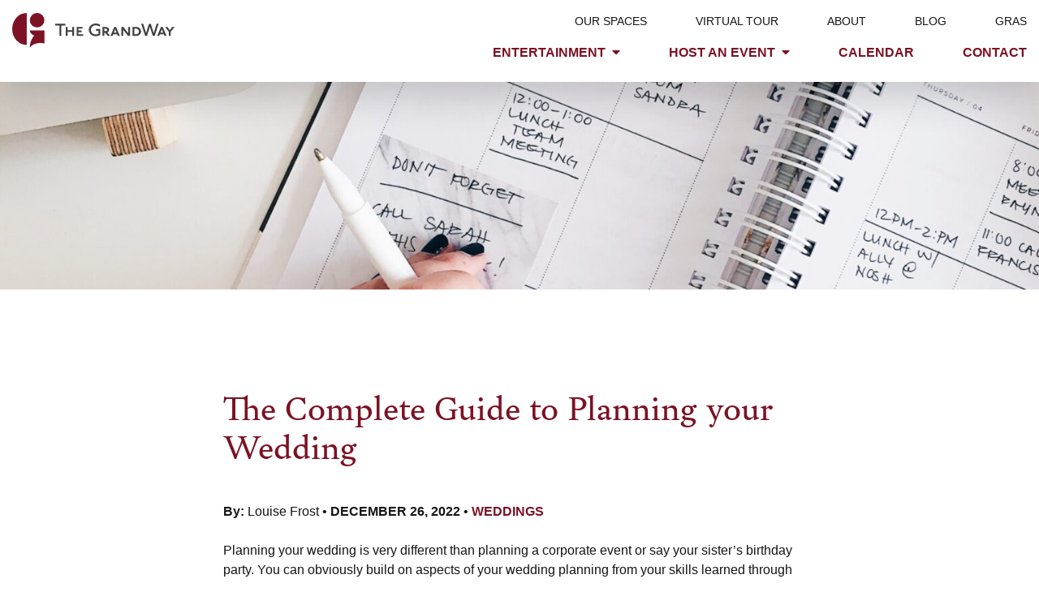

--- FILE ---
content_type: text/html; charset=UTF-8
request_url: https://thegrandway.com/blog/the-complete-guide-to-planning-your-wedding/
body_size: 12848
content:
<!doctype html>
<html lang="en-US" class="no-js">
	<head>
        <meta name="cf-2fa-verify" content="1U2pr254MLi6">
<!-- Google Tag Manager -->
<script>(function(w,d,s,l,i){w[l]=w[l]||[];w[l].push({'gtm.start':
new Date().getTime(),event:'gtm.js'});var f=d.getElementsByTagName(s)[0],
j=d.createElement(s),dl=l!='dataLayer'?'&l='+l:'';j.async=true;j.src=
'https://www.googletagmanager.com/gtm.js?id='+i+dl;f.parentNode.insertBefore(j,f);
})(window,document,'script','dataLayer','GTM-K9SCBC3');</script>
<!-- End Google Tag Manager -->
<script>
  window.addEventListener("klaviyoForms", function(e) { 
    if (e.detail.type == 'open' || e.detail.type == 'embedOpen') {
      gtag('event', 'form_open', {'form': 'Klaviyo form', 'form_id': e.detail.formId});
    }
    if (e.detail.type == 'submit') {
      gtag('event', 'newsletter_submit', {'form': 'Klaviyo form', 'form_id': e.detail.formId});
    }
    if (e.detail.type == 'stepSubmit') {
      gtag('event', 'form_step_submit', {'form': 'Klaviyo form', 'step_name': e.detail.metaData.$step_name});
    }
    if (e.detail.type == 'redirectedToUrl') {
      gtag('event', 'form_url_redirect', {'form': 'Klaviyo form', 'form_id': e.detail.formId});
    }
    if (e.detail.type == 'close') {
      gtag('event', 'form_close', {'form': 'Klaviyo form', 'form_id': e.detail.formId});
    }
  });
</script>
<script async src="https://www.googletagmanager.com/gtag/js?id=G-C1CFGE6HNQ"></script>
                <script>
                    window.dataLayer = window.dataLayer || [];
                    function gtag(){dataLayer.push(arguments);}
                    gtag('js', new Date());
                    gtag('set', 'linker', {'domains': ['tickettailor.com']});
                    gtag('config', 'G-C1CFGE6HNQ');
                </script>
		<meta charset="UTF-8">
		<title>The Complete Guide to Planning your Wedding - The GrandWay</title>

		<link href="//www.google-analytics.com" rel="dns-prefetch">

		<meta http-equiv="X-UA-Compatible" content="IE=edge,chrome=1">
		<meta name="viewport" content="width=device-width, initial-scale=1.0">

        		    <meta name="description" content="Entertainment and event venue.">
        
		<meta name='robots' content='index, follow, max-image-preview:large, max-snippet:-1, max-video-preview:-1' />

	<!-- This site is optimized with the Yoast SEO plugin v26.7 - https://yoast.com/wordpress/plugins/seo/ -->
	<link rel="canonical" href="https://thegrandway.com/blog/the-complete-guide-to-planning-your-wedding/" />
	<meta property="og:locale" content="en_US" />
	<meta property="og:type" content="article" />
	<meta property="og:title" content="The Complete Guide to Planning your Wedding - The GrandWay" />
	<meta property="og:description" content="Planning your wedding is very different than planning a corporate event or say your sister’s..." />
	<meta property="og:url" content="https://thegrandway.com/blog/the-complete-guide-to-planning-your-wedding/" />
	<meta property="og:site_name" content="The GrandWay" />
	<meta property="article:published_time" content="2022-12-26T16:00:00+00:00" />
	<meta property="og:image" content="https://thegrandway.com/wp-content/uploads/2022/12/marissa-grootes-flRm0z3MEoA-unsplash-scaled-e1671812254467.jpg" />
	<meta property="og:image:width" content="1920" />
	<meta property="og:image:height" content="1612" />
	<meta property="og:image:type" content="image/jpeg" />
	<meta name="author" content="Louise Frost" />
	<meta name="twitter:card" content="summary_large_image" />
	<meta name="twitter:label1" content="Written by" />
	<meta name="twitter:data1" content="Louise Frost" />
	<meta name="twitter:label2" content="Est. reading time" />
	<meta name="twitter:data2" content="1 minute" />
	<script type="application/ld+json" class="yoast-schema-graph">{"@context":"https://schema.org","@graph":[{"@type":"Article","@id":"https://thegrandway.com/blog/the-complete-guide-to-planning-your-wedding/#article","isPartOf":{"@id":"https://thegrandway.com/blog/the-complete-guide-to-planning-your-wedding/"},"author":{"name":"Louise Frost","@id":"https://thegrandway.com/#/schema/person/a6ccb793cee84048a15d805859d20e1d"},"headline":"The Complete Guide to Planning your Wedding","datePublished":"2022-12-26T16:00:00+00:00","mainEntityOfPage":{"@id":"https://thegrandway.com/blog/the-complete-guide-to-planning-your-wedding/"},"wordCount":213,"image":{"@id":"https://thegrandway.com/blog/the-complete-guide-to-planning-your-wedding/#primaryimage"},"thumbnailUrl":"https://thegrandway.com/wp-content/uploads/2022/12/marissa-grootes-flRm0z3MEoA-unsplash-scaled-e1671812254467.jpg","keywords":["centre wellington","elora","fergus","guelph","kitchener","waterloo","Wedding","wedding planning"],"articleSection":["Weddings"],"inLanguage":"en-US"},{"@type":"WebPage","@id":"https://thegrandway.com/blog/the-complete-guide-to-planning-your-wedding/","url":"https://thegrandway.com/blog/the-complete-guide-to-planning-your-wedding/","name":"The Complete Guide to Planning your Wedding - The GrandWay","isPartOf":{"@id":"https://thegrandway.com/#website"},"primaryImageOfPage":{"@id":"https://thegrandway.com/blog/the-complete-guide-to-planning-your-wedding/#primaryimage"},"image":{"@id":"https://thegrandway.com/blog/the-complete-guide-to-planning-your-wedding/#primaryimage"},"thumbnailUrl":"https://thegrandway.com/wp-content/uploads/2022/12/marissa-grootes-flRm0z3MEoA-unsplash-scaled-e1671812254467.jpg","datePublished":"2022-12-26T16:00:00+00:00","author":{"@id":"https://thegrandway.com/#/schema/person/a6ccb793cee84048a15d805859d20e1d"},"breadcrumb":{"@id":"https://thegrandway.com/blog/the-complete-guide-to-planning-your-wedding/#breadcrumb"},"inLanguage":"en-US","potentialAction":[{"@type":"ReadAction","target":["https://thegrandway.com/blog/the-complete-guide-to-planning-your-wedding/"]}]},{"@type":"ImageObject","inLanguage":"en-US","@id":"https://thegrandway.com/blog/the-complete-guide-to-planning-your-wedding/#primaryimage","url":"https://thegrandway.com/wp-content/uploads/2022/12/marissa-grootes-flRm0z3MEoA-unsplash-scaled-e1671812254467.jpg","contentUrl":"https://thegrandway.com/wp-content/uploads/2022/12/marissa-grootes-flRm0z3MEoA-unsplash-scaled-e1671812254467.jpg","width":1920,"height":1612,"caption":"date book with notes in it"},{"@type":"BreadcrumbList","@id":"https://thegrandway.com/blog/the-complete-guide-to-planning-your-wedding/#breadcrumb","itemListElement":[{"@type":"ListItem","position":1,"name":"Home","item":"https://thegrandway.com/"},{"@type":"ListItem","position":2,"name":"Blog","item":"https://thegrandway.com/blog/"},{"@type":"ListItem","position":3,"name":"The Complete Guide to Planning your Wedding"}]},{"@type":"WebSite","@id":"https://thegrandway.com/#website","url":"https://thegrandway.com/","name":"The GrandWay","description":"Entertainment and event venue.","potentialAction":[{"@type":"SearchAction","target":{"@type":"EntryPoint","urlTemplate":"https://thegrandway.com/?s={search_term_string}"},"query-input":{"@type":"PropertyValueSpecification","valueRequired":true,"valueName":"search_term_string"}}],"inLanguage":"en-US"},{"@type":"Person","@id":"https://thegrandway.com/#/schema/person/a6ccb793cee84048a15d805859d20e1d","name":"Louise Frost","image":{"@type":"ImageObject","inLanguage":"en-US","@id":"https://thegrandway.com/#/schema/person/image/","url":"https://secure.gravatar.com/avatar/59ecca394e0b2ab5c3f94af0c11b818383e001290159e3fafe0fd9bb098719ae?s=96&d=mm&r=g","contentUrl":"https://secure.gravatar.com/avatar/59ecca394e0b2ab5c3f94af0c11b818383e001290159e3fafe0fd9bb098719ae?s=96&d=mm&r=g","caption":"Louise Frost"}}]}</script>
	<!-- / Yoast SEO plugin. -->


<link rel='dns-prefetch' href='//thegrandway.com' />
<link rel='dns-prefetch' href='//polyfill.io' />
<link rel='dns-prefetch' href='//www.google.com' />
<link rel='dns-prefetch' href='//www.googletagmanager.com' />
<link rel='dns-prefetch' href='//use.typekit.net' />
<link rel="alternate" title="oEmbed (JSON)" type="application/json+oembed" href="https://thegrandway.com/wp-json/oembed/1.0/embed?url=https%3A%2F%2Fthegrandway.com%2Fblog%2Fthe-complete-guide-to-planning-your-wedding%2F" />
<link rel="alternate" title="oEmbed (XML)" type="text/xml+oembed" href="https://thegrandway.com/wp-json/oembed/1.0/embed?url=https%3A%2F%2Fthegrandway.com%2Fblog%2Fthe-complete-guide-to-planning-your-wedding%2F&#038;format=xml" />
<style id='wp-img-auto-sizes-contain-inline-css' type='text/css'>
img:is([sizes=auto i],[sizes^="auto," i]){contain-intrinsic-size:3000px 1500px}
/*# sourceURL=wp-img-auto-sizes-contain-inline-css */
</style>
<link rel='stylesheet' id='tribe-events-pro-mini-calendar-block-styles-css' href='https://thegrandway.com/wp-content/plugins/events-calendar-pro/src/resources/css/tribe-events-pro-mini-calendar-block.min.css?ver=6.0.12' type='text/css' media='all' />
<link rel='stylesheet' id='wp-block-library-css' href='https://thegrandway.com/wp-includes/css/dist/block-library/style.min.css?ver=6.9' type='text/css' media='all' />
<style id='wp-block-spacer-inline-css' type='text/css'>
.wp-block-spacer{clear:both}
/*# sourceURL=https://thegrandway.com/wp-includes/blocks/spacer/style.min.css */
</style>
<style id='global-styles-inline-css' type='text/css'>
:root{--wp--preset--aspect-ratio--square: 1;--wp--preset--aspect-ratio--4-3: 4/3;--wp--preset--aspect-ratio--3-4: 3/4;--wp--preset--aspect-ratio--3-2: 3/2;--wp--preset--aspect-ratio--2-3: 2/3;--wp--preset--aspect-ratio--16-9: 16/9;--wp--preset--aspect-ratio--9-16: 9/16;--wp--preset--color--black: #000000;--wp--preset--color--cyan-bluish-gray: #abb8c3;--wp--preset--color--white: #ffffff;--wp--preset--color--pale-pink: #f78da7;--wp--preset--color--vivid-red: #cf2e2e;--wp--preset--color--luminous-vivid-orange: #ff6900;--wp--preset--color--luminous-vivid-amber: #fcb900;--wp--preset--color--light-green-cyan: #7bdcb5;--wp--preset--color--vivid-green-cyan: #00d084;--wp--preset--color--pale-cyan-blue: #8ed1fc;--wp--preset--color--vivid-cyan-blue: #0693e3;--wp--preset--color--vivid-purple: #9b51e0;--wp--preset--gradient--vivid-cyan-blue-to-vivid-purple: linear-gradient(135deg,rgb(6,147,227) 0%,rgb(155,81,224) 100%);--wp--preset--gradient--light-green-cyan-to-vivid-green-cyan: linear-gradient(135deg,rgb(122,220,180) 0%,rgb(0,208,130) 100%);--wp--preset--gradient--luminous-vivid-amber-to-luminous-vivid-orange: linear-gradient(135deg,rgb(252,185,0) 0%,rgb(255,105,0) 100%);--wp--preset--gradient--luminous-vivid-orange-to-vivid-red: linear-gradient(135deg,rgb(255,105,0) 0%,rgb(207,46,46) 100%);--wp--preset--gradient--very-light-gray-to-cyan-bluish-gray: linear-gradient(135deg,rgb(238,238,238) 0%,rgb(169,184,195) 100%);--wp--preset--gradient--cool-to-warm-spectrum: linear-gradient(135deg,rgb(74,234,220) 0%,rgb(151,120,209) 20%,rgb(207,42,186) 40%,rgb(238,44,130) 60%,rgb(251,105,98) 80%,rgb(254,248,76) 100%);--wp--preset--gradient--blush-light-purple: linear-gradient(135deg,rgb(255,206,236) 0%,rgb(152,150,240) 100%);--wp--preset--gradient--blush-bordeaux: linear-gradient(135deg,rgb(254,205,165) 0%,rgb(254,45,45) 50%,rgb(107,0,62) 100%);--wp--preset--gradient--luminous-dusk: linear-gradient(135deg,rgb(255,203,112) 0%,rgb(199,81,192) 50%,rgb(65,88,208) 100%);--wp--preset--gradient--pale-ocean: linear-gradient(135deg,rgb(255,245,203) 0%,rgb(182,227,212) 50%,rgb(51,167,181) 100%);--wp--preset--gradient--electric-grass: linear-gradient(135deg,rgb(202,248,128) 0%,rgb(113,206,126) 100%);--wp--preset--gradient--midnight: linear-gradient(135deg,rgb(2,3,129) 0%,rgb(40,116,252) 100%);--wp--preset--font-size--small: 13px;--wp--preset--font-size--medium: 20px;--wp--preset--font-size--large: 36px;--wp--preset--font-size--x-large: 42px;--wp--preset--spacing--20: 0.44rem;--wp--preset--spacing--30: 0.67rem;--wp--preset--spacing--40: 1rem;--wp--preset--spacing--50: 1.5rem;--wp--preset--spacing--60: 2.25rem;--wp--preset--spacing--70: 3.38rem;--wp--preset--spacing--80: 5.06rem;--wp--preset--shadow--natural: 6px 6px 9px rgba(0, 0, 0, 0.2);--wp--preset--shadow--deep: 12px 12px 50px rgba(0, 0, 0, 0.4);--wp--preset--shadow--sharp: 6px 6px 0px rgba(0, 0, 0, 0.2);--wp--preset--shadow--outlined: 6px 6px 0px -3px rgb(255, 255, 255), 6px 6px rgb(0, 0, 0);--wp--preset--shadow--crisp: 6px 6px 0px rgb(0, 0, 0);}:where(.is-layout-flex){gap: 0.5em;}:where(.is-layout-grid){gap: 0.5em;}body .is-layout-flex{display: flex;}.is-layout-flex{flex-wrap: wrap;align-items: center;}.is-layout-flex > :is(*, div){margin: 0;}body .is-layout-grid{display: grid;}.is-layout-grid > :is(*, div){margin: 0;}:where(.wp-block-columns.is-layout-flex){gap: 2em;}:where(.wp-block-columns.is-layout-grid){gap: 2em;}:where(.wp-block-post-template.is-layout-flex){gap: 1.25em;}:where(.wp-block-post-template.is-layout-grid){gap: 1.25em;}.has-black-color{color: var(--wp--preset--color--black) !important;}.has-cyan-bluish-gray-color{color: var(--wp--preset--color--cyan-bluish-gray) !important;}.has-white-color{color: var(--wp--preset--color--white) !important;}.has-pale-pink-color{color: var(--wp--preset--color--pale-pink) !important;}.has-vivid-red-color{color: var(--wp--preset--color--vivid-red) !important;}.has-luminous-vivid-orange-color{color: var(--wp--preset--color--luminous-vivid-orange) !important;}.has-luminous-vivid-amber-color{color: var(--wp--preset--color--luminous-vivid-amber) !important;}.has-light-green-cyan-color{color: var(--wp--preset--color--light-green-cyan) !important;}.has-vivid-green-cyan-color{color: var(--wp--preset--color--vivid-green-cyan) !important;}.has-pale-cyan-blue-color{color: var(--wp--preset--color--pale-cyan-blue) !important;}.has-vivid-cyan-blue-color{color: var(--wp--preset--color--vivid-cyan-blue) !important;}.has-vivid-purple-color{color: var(--wp--preset--color--vivid-purple) !important;}.has-black-background-color{background-color: var(--wp--preset--color--black) !important;}.has-cyan-bluish-gray-background-color{background-color: var(--wp--preset--color--cyan-bluish-gray) !important;}.has-white-background-color{background-color: var(--wp--preset--color--white) !important;}.has-pale-pink-background-color{background-color: var(--wp--preset--color--pale-pink) !important;}.has-vivid-red-background-color{background-color: var(--wp--preset--color--vivid-red) !important;}.has-luminous-vivid-orange-background-color{background-color: var(--wp--preset--color--luminous-vivid-orange) !important;}.has-luminous-vivid-amber-background-color{background-color: var(--wp--preset--color--luminous-vivid-amber) !important;}.has-light-green-cyan-background-color{background-color: var(--wp--preset--color--light-green-cyan) !important;}.has-vivid-green-cyan-background-color{background-color: var(--wp--preset--color--vivid-green-cyan) !important;}.has-pale-cyan-blue-background-color{background-color: var(--wp--preset--color--pale-cyan-blue) !important;}.has-vivid-cyan-blue-background-color{background-color: var(--wp--preset--color--vivid-cyan-blue) !important;}.has-vivid-purple-background-color{background-color: var(--wp--preset--color--vivid-purple) !important;}.has-black-border-color{border-color: var(--wp--preset--color--black) !important;}.has-cyan-bluish-gray-border-color{border-color: var(--wp--preset--color--cyan-bluish-gray) !important;}.has-white-border-color{border-color: var(--wp--preset--color--white) !important;}.has-pale-pink-border-color{border-color: var(--wp--preset--color--pale-pink) !important;}.has-vivid-red-border-color{border-color: var(--wp--preset--color--vivid-red) !important;}.has-luminous-vivid-orange-border-color{border-color: var(--wp--preset--color--luminous-vivid-orange) !important;}.has-luminous-vivid-amber-border-color{border-color: var(--wp--preset--color--luminous-vivid-amber) !important;}.has-light-green-cyan-border-color{border-color: var(--wp--preset--color--light-green-cyan) !important;}.has-vivid-green-cyan-border-color{border-color: var(--wp--preset--color--vivid-green-cyan) !important;}.has-pale-cyan-blue-border-color{border-color: var(--wp--preset--color--pale-cyan-blue) !important;}.has-vivid-cyan-blue-border-color{border-color: var(--wp--preset--color--vivid-cyan-blue) !important;}.has-vivid-purple-border-color{border-color: var(--wp--preset--color--vivid-purple) !important;}.has-vivid-cyan-blue-to-vivid-purple-gradient-background{background: var(--wp--preset--gradient--vivid-cyan-blue-to-vivid-purple) !important;}.has-light-green-cyan-to-vivid-green-cyan-gradient-background{background: var(--wp--preset--gradient--light-green-cyan-to-vivid-green-cyan) !important;}.has-luminous-vivid-amber-to-luminous-vivid-orange-gradient-background{background: var(--wp--preset--gradient--luminous-vivid-amber-to-luminous-vivid-orange) !important;}.has-luminous-vivid-orange-to-vivid-red-gradient-background{background: var(--wp--preset--gradient--luminous-vivid-orange-to-vivid-red) !important;}.has-very-light-gray-to-cyan-bluish-gray-gradient-background{background: var(--wp--preset--gradient--very-light-gray-to-cyan-bluish-gray) !important;}.has-cool-to-warm-spectrum-gradient-background{background: var(--wp--preset--gradient--cool-to-warm-spectrum) !important;}.has-blush-light-purple-gradient-background{background: var(--wp--preset--gradient--blush-light-purple) !important;}.has-blush-bordeaux-gradient-background{background: var(--wp--preset--gradient--blush-bordeaux) !important;}.has-luminous-dusk-gradient-background{background: var(--wp--preset--gradient--luminous-dusk) !important;}.has-pale-ocean-gradient-background{background: var(--wp--preset--gradient--pale-ocean) !important;}.has-electric-grass-gradient-background{background: var(--wp--preset--gradient--electric-grass) !important;}.has-midnight-gradient-background{background: var(--wp--preset--gradient--midnight) !important;}.has-small-font-size{font-size: var(--wp--preset--font-size--small) !important;}.has-medium-font-size{font-size: var(--wp--preset--font-size--medium) !important;}.has-large-font-size{font-size: var(--wp--preset--font-size--large) !important;}.has-x-large-font-size{font-size: var(--wp--preset--font-size--x-large) !important;}
/*# sourceURL=global-styles-inline-css */
</style>

<style id='classic-theme-styles-inline-css' type='text/css'>
/*! This file is auto-generated */
.wp-block-button__link{color:#fff;background-color:#32373c;border-radius:9999px;box-shadow:none;text-decoration:none;padding:calc(.667em + 2px) calc(1.333em + 2px);font-size:1.125em}.wp-block-file__button{background:#32373c;color:#fff;text-decoration:none}
/*# sourceURL=/wp-includes/css/classic-themes.min.css */
</style>
<link rel='stylesheet' id='typekit-css' href='https://use.typekit.net/ogb3owa.css?ver=6.9' type='text/css' media='all' />
<link rel='stylesheet' id='theme-main-css' href='https://thegrandway.com/wp-content/themes/grandway/assets/dist/main-39d0351e.css' type='text/css' media='all' />
<link rel='stylesheet' id='theme-single-post-css' href='https://thegrandway.com/wp-content/themes/grandway/assets/dist/pages/single-post-0a0539c8.css' type='text/css' media='all' />
<link rel='stylesheet' id='wp-block-paragraph-css' href='https://thegrandway.com/wp-includes/blocks/paragraph/style.min.css?ver=6.9' type='text/css' media='all' />
<link rel='stylesheet' id='wp-block-heading-css' href='https://thegrandway.com/wp-includes/blocks/heading/style.min.css?ver=6.9' type='text/css' media='all' />
<script type="text/javascript" src="https://thegrandway.com/wp-includes/js/jquery/jquery.min.js?ver=3.7.1" id="jquery-core-js"></script>
<script type="text/javascript" src="https://thegrandway.com/wp-includes/js/jquery/jquery-migrate.min.js?ver=3.4.1" id="jquery-migrate-js"></script>

<!-- Google tag (gtag.js) snippet added by Site Kit -->
<!-- Google Analytics snippet added by Site Kit -->
<script type="text/javascript" src="https://www.googletagmanager.com/gtag/js?id=G-C1CFGE6HNQ" id="google_gtagjs-js" async></script>
<script type="text/javascript" id="google_gtagjs-js-after">
/* <![CDATA[ */
window.dataLayer = window.dataLayer || [];function gtag(){dataLayer.push(arguments);}
gtag("set","linker",{"domains":["thegrandway.com"]});
gtag("js", new Date());
gtag("set", "developer_id.dZTNiMT", true);
gtag("config", "G-C1CFGE6HNQ");
//# sourceURL=google_gtagjs-js-after
/* ]]> */
</script>
<link rel="https://api.w.org/" href="https://thegrandway.com/wp-json/" /><link rel="alternate" title="JSON" type="application/json" href="https://thegrandway.com/wp-json/wp/v2/posts/4005" /><meta name="generator" content="Site Kit by Google 1.170.0" /><meta name="tec-api-version" content="v1"><meta name="tec-api-origin" content="https://thegrandway.com"><link rel="alternate" href="https://thegrandway.com/wp-json/tribe/events/v1/" /><link rel="icon" href="https://thegrandway.com/wp-content/uploads/2020/07/TheGrandWay-GIcon-RGB.svg" sizes="32x32" />
<link rel="icon" href="https://thegrandway.com/wp-content/uploads/2020/07/TheGrandWay-GIcon-RGB.svg" sizes="192x192" />
<link rel="apple-touch-icon" href="https://thegrandway.com/wp-content/uploads/2020/07/TheGrandWay-GIcon-RGB.svg" />
<meta name="msapplication-TileImage" content="https://thegrandway.com/wp-content/uploads/2020/07/TheGrandWay-GIcon-RGB.svg" />
		<style type="text/css" id="wp-custom-css">
			.grecaptcha-badge { visibility: hidden; }


.gfield.hidden_label > label.gfield_label {
	border: 0;
    clip: rect(0, 0, 0, 0);
    height: 1px;
    margin: -1px;
    overflow: hidden;
    padding: 0;
    position: absolute;
    width: 1px;
}

.gfield .ginput_container_checkbox ul li {
padding:0 !important;
	margin:0;    display: flex
;
    justify-content: flex-start;
    align-items: center;
}

.gform_wrapper ul.gfield_checkbox li input[type="checkbox"] {
	display: flex;
	    position: relative;
    justify-content: center;
    align-items: center;
    width: 32px;
    border-radius: 10px;
    height: 32px;
    appearance: none;
    -webkit-appearance: none;
    -moz-appearance: none;
    padding: 0;
}
.gform_wrapper ul.gfield_checkbox li label {
	margin-bottom:0;
	    margin-top: 1px;
    margin-left: 12px;
}
.gform_wrapper ul.gfield_checkbox li input[type="checkbox"]::after {
    content: "";
    position: absolute;
    width: 8px;
    height: 15px;
    border: solid #7c1224;
    border-width: 0 3px 3px 0;
    transform: rotate(45deg);
    opacity: 0;
	
    margin-top: -2px;
}

.gform_wrapper ul.gfield_checkbox li input[type="checkbox"]:checked::after {
    opacity: 1;
}


.gform_wrapper .gform_body {
	width: 100%;
}		</style>
		
	</head>
    <body class="wp-singular post-template-default single single-post postid-4005 single-format-standard wp-theme-grandway tribe-no-js the-complete-guide-to-planning-your-wedding">
        <!-- Google Tag Manager (noscript) -->
<noscript><iframe src="https://www.googletagmanager.com/ns.html?id=GTM-K9SCBC3"
height="0" width="0" style="display:none;visibility:hidden"></iframe></noscript>
<!-- End Google Tag Manager (noscript) -->        <div id="skip-to-content">
            <a href='#main-content'>Skip to Main Content</a>
        </div>
                <header class="site-header clear opaque">
    <div class="container-fluid header-container">
        <div class="row justify-content-between align-items-start">

            <div class="col-auto">
                <a class='header-logo-link' href='https://thegrandway.com'>
                    <span class='sr-only'>Home</span>
                    <img width="250" height="53" src="https://thegrandway.com/wp-content/uploads/2020/06/grandway-logo.svg" class="attachment-half-md size-half-md" alt="" sizes="200px" decoding="async" />                </a>
            </div>

            <div class="col menu-wrap" tabindex='-1'>
                <div class="g-background bg-dark d-xl-none"></div>
                <div class="menu-content-wrap">
                    <nav class="menu-primary-menu-container"><ul id="menu-primary-menu" class="menu"><li id="menu-item-950" class="menu-item menu-item-type-post_type menu-item-object-page menu-item-has-children menu-item-950"><a href="https://thegrandway.com/entertainment/">Entertainment<button class="sub-menu-toggle fas fa-caret-down" tabindex="-1"></button></a>
<ul class="sub-menu">
	<li id="menu-item-1147" class="menu-item menu-item-type-post_type menu-item-object-page menu-item-1147"><a href="https://thegrandway.com/grand-events/">Grand Events</a></li>
	<li id="menu-item-640" class="menu-item menu-item-type-post_type menu-item-object-page menu-item-640"><a href="https://thegrandway.com/group-packages/">Group Packages</a></li>
	<li id="menu-item-643" class="menu-item menu-item-type-post_type menu-item-object-page menu-item-643"><a href="https://thegrandway.com/horseracing/">Horseracing</a></li>
	<li id="menu-item-642" class="menu-item menu-item-type-post_type menu-item-object-page menu-item-642"><a href="https://thegrandway.com/gaming/">Gaming</a></li>
	<li id="menu-item-641" class="menu-item menu-item-type-post_type menu-item-object-page menu-item-641"><a href="https://thegrandway.com/dining/">Dining</a></li>
</ul>
</li>
<li id="menu-item-949" class="menu-item menu-item-type-post_type menu-item-object-page menu-item-has-children menu-item-949"><a href="https://thegrandway.com/host-an-event/">Host an Event<button class="sub-menu-toggle fas fa-caret-down" tabindex="-1"></button></a>
<ul class="sub-menu">
	<li id="menu-item-2811" class="menu-item menu-item-type-post_type menu-item-object-page menu-item-2811"><a href="https://thegrandway.com/host-an-event/corporate/">Corporate Events</a></li>
	<li id="menu-item-4715" class="menu-item menu-item-type-post_type menu-item-object-page menu-item-4715"><a href="https://thegrandway.com/home/holiday-parties/">Holiday Parties</a></li>
	<li id="menu-item-4574" class="menu-item menu-item-type-post_type menu-item-object-page menu-item-4574"><a href="https://thegrandway.com/group-packages/">Patio Parties</a></li>
	<li id="menu-item-3985" class="menu-item menu-item-type-post_type menu-item-object-page menu-item-3985"><a href="https://thegrandway.com/celebration-of-life/">Celebration of Life</a></li>
	<li id="menu-item-944" class="menu-item menu-item-type-post_type menu-item-object-page menu-item-944"><a href="https://thegrandway.com/host-an-event/parties-special-events/">Parties &amp; Special Events</a></li>
	<li id="menu-item-4897" class="menu-item menu-item-type-post_type menu-item-object-page menu-item-4897"><a href="https://thegrandway.com/grandway-intimate-weddings/">Intimate Weddings</a></li>
	<li id="menu-item-2742" class="menu-item menu-item-type-post_type menu-item-object-page menu-item-2742"><a href="https://thegrandway.com/host-an-event/weddings/">Weddings</a></li>
	<li id="menu-item-943" class="menu-item menu-item-type-post_type menu-item-object-page menu-item-943"><a href="https://thegrandway.com/host-an-event/markets-and-shows/">Markets &amp; Shows</a></li>
	<li id="menu-item-5017" class="menu-item menu-item-type-post_type menu-item-object-page menu-item-5017"><a href="https://thegrandway.com/our-spaces/">Our Spaces</a></li>
</ul>
</li>
<li id="menu-item-1912" class="menu-item menu-item-type-post_type_archive menu-item-object-tribe_events menu-item-1912"><a href="https://thegrandway.com/calendar/">Calendar</a></li>
<li id="menu-item-948" class="menu-item menu-item-type-post_type menu-item-object-page menu-item-948"><a href="https://thegrandway.com/contact/">Contact</a></li>
</ul></nav>                    <nav class="menu-secondary-menu-container"><ul id="menu-secondary-menu" class="menu"><li id="menu-item-5018" class="menu-item menu-item-type-post_type menu-item-object-page menu-item-5018"><a href="https://thegrandway.com/our-spaces/">Our Spaces</a></li>
<li id="menu-item-3272" class="menu-item menu-item-type-custom menu-item-object-custom menu-item-3272"><a target="_blank" href="/tour">Virtual Tour</a></li>
<li id="menu-item-634" class="menu-item menu-item-type-post_type menu-item-object-page menu-item-634"><a href="https://thegrandway.com/about-us/">About</a></li>
<li id="menu-item-638" class="menu-item menu-item-type-post_type menu-item-object-page current_page_parent menu-item-638"><a href="https://thegrandway.com/blog/">Blog</a></li>
<li id="menu-item-635" class="menu-item menu-item-type-post_type menu-item-object-page menu-item-635"><a href="https://thegrandway.com/gras/">GRAS</a></li>
</ul></nav>                </div>
            </div>

            <div class="col-auto align-self-center d-xl-none">
                <button class="menu-toggle" type="button">
                    <span class="sr-only">Toggle navigation</span>
                    <span class="icon-bar"></span>
                    <span class="icon-bar"></span>
                    <span class="icon-bar"></span>
                </button>
            </div>

        </div>
    </div>
</header>
<main role="main">
    
        <div class="img-banner">
    <img width="1600" height="1343" src="https://thegrandway.com/wp-content/uploads/2022/12/marissa-grootes-flRm0z3MEoA-unsplash-scaled-e1671812254467-1600x1343.jpg" class="attachment-max size-max" alt="date book with notes in it" sizes="100vw" decoding="async" fetchpriority="high" srcset="https://thegrandway.com/wp-content/uploads/2022/12/marissa-grootes-flRm0z3MEoA-unsplash-scaled-e1671812254467-1600x1343.jpg 1600w, https://thegrandway.com/wp-content/uploads/2022/12/marissa-grootes-flRm0z3MEoA-unsplash-scaled-e1671812254467-300x252.jpg 300w, https://thegrandway.com/wp-content/uploads/2022/12/marissa-grootes-flRm0z3MEoA-unsplash-scaled-e1671812254467-768x645.jpg 768w, https://thegrandway.com/wp-content/uploads/2022/12/marissa-grootes-flRm0z3MEoA-unsplash-scaled-e1671812254467-1024x860.jpg 1024w, https://thegrandway.com/wp-content/uploads/2022/12/marissa-grootes-flRm0z3MEoA-unsplash-scaled-e1671812254467-1536x1290.jpg 1536w, https://thegrandway.com/wp-content/uploads/2022/12/marissa-grootes-flRm0z3MEoA-unsplash-scaled-e1671812254467-1110x932.jpg 1110w, https://thegrandway.com/wp-content/uploads/2022/12/marissa-grootes-flRm0z3MEoA-unsplash-scaled-e1671812254467-930x781.jpg 930w, https://thegrandway.com/wp-content/uploads/2022/12/marissa-grootes-flRm0z3MEoA-unsplash-scaled-e1671812254467-690x579.jpg 690w, https://thegrandway.com/wp-content/uploads/2022/12/marissa-grootes-flRm0z3MEoA-unsplash-scaled-e1671812254467-510x428.jpg 510w, https://thegrandway.com/wp-content/uploads/2022/12/marissa-grootes-flRm0z3MEoA-unsplash-scaled-e1671812254467-350x294.jpg 350w, https://thegrandway.com/wp-content/uploads/2022/12/marissa-grootes-flRm0z3MEoA-unsplash-scaled-e1671812254467-255x214.jpg 255w, https://thegrandway.com/wp-content/uploads/2022/12/marissa-grootes-flRm0z3MEoA-unsplash-scaled-e1671812254467-150x126.jpg 150w, https://thegrandway.com/wp-content/uploads/2022/12/marissa-grootes-flRm0z3MEoA-unsplash-scaled-e1671812254467.jpg 1920w" /></div>
        <section class='bg-white'>
            <div class="container">
                <div class="row justify-content-center">
                    <div class="col-md-10 col-lg-8">
                        <article id="post-4005" class="post-4005 post type-post status-publish format-standard has-post-thumbnail hentry">

                            <h1 class='h2 m-0'>The Complete Guide to Planning your Wedding</h1>
                            
                            <div class="publish-data mt-5 mb-4">
                                                                <div><b>By:</b> Louise Frost</div><span class="bullet">&bull;</span><div class='text-uppercase'><b>December 26, 2022</b></div><span class="bullet">&bull;</span><div class='text-uppercase text-primary'><b>Weddings</b></div>                            </div>

                            <div class="mb-last-0 content-wrap">
<p>Planning your wedding is very different than planning a corporate event or say your sister’s birthday party. You can obviously build on aspects of your wedding planning from your skills learned through party/event planning, but be prepared that there is much more emotion, love, and work that is involved in planning your wedding. After all, it’s YOUR day, right?</p>



<div style="height:48px" aria-hidden="true" class="wp-block-spacer"></div>



<p>It’s important for you as a couple to know what you want, determine your boundaries with friends/family and with each other, and ensure that you make the planning process fun. Whether you have 6 months or 2 years, remind yourself that this is your day, that you love each other, and want to enjoy the day and the process as much as possible.</p>



<div style="height:45px" aria-hidden="true" class="wp-block-spacer"></div>



<h5 class="wp-block-heading"><strong>Here is a great article from <a href="https://www.brides.com/gallery/how-to-plan-your-own-wedding">brides.com</a> to keep you on top of the details of how to plan your wedding: </strong></h5>



<p><strong><a href="https://www.brides.com/gallery/how-to-plan-your-own-wedding">https://www.brides.com/gallery/how-to-plan-your-own-wedding</a></strong></p>



<div style="height:55px" aria-hidden="true" class="wp-block-spacer"></div>



<h3 class="wp-block-heading">Just engaged? We got you.&nbsp;&nbsp;</h3>



<p>Our team of experienced Wedding Coordinators can help guide you through planning your big day at The GrandWay from venue set-up to menu planning.&nbsp;</p>



<h5 class="wp-block-heading">Book a tour today by connecting with us at <a href="mailto:bookings@thegrandway.com">bookings@thegrandway.com</a>.</h5>



<p><strong>Take a virtual tour here: <a href="https://thegrandway.com/tour/">https://thegrandway.com/tour/</a> </strong></p>
</div>

                        </article>
                    </div>
                </div>
            </div>
        </section>

        <section class='posts related-posts bg-white' >
    <div class='container'>

            <div class='heading-section'>
                    <h2>Related posts</h2>
                    </div>

        <div class="row lg-gutters posts-loop justify-content-center">
                            <div class="col-md-6 col-lg-4">
                    <a class="post-single cover-img-wrap animated" href='https://thegrandway.com/blog/how-to-build-your-dream-wedding/'>
    <div class="img-wrap">
        <img width="1" height="1" src="https://thegrandway.com/wp-content/uploads/2024/12/joshua-chun-BV30M3K-EFk-unsplash-1.jpg" class="attachment-half-md size-half-md" alt="Couple holding champagne glasses during an outdoor celebration with string lights in the background." sizes="100vw, ( min-width: 576px ) 510px, ( min-width: 768px ) 323px, ( min-width: 992px ) 280px, ( min-width: 1200px ) 340px" decoding="async" />    </div>
    <div class="post-content">
        <h3 class='h5'>How to build your dream wedding</h3>
        <div class="mb-last-0">Congratulations! Getting engaged is an unforgettable moment, and now that you’ve said “Yes,” it’s time...</div>
    </div>
</a>                </div>
                            <div class="col-md-6 col-lg-4">
                    <a class="post-single cover-img-wrap animated" href='https://thegrandway.com/blog/a-guide-to-setting-up-the-perfect-reception-seating-plan/'>
    <div class="img-wrap">
        <img width="350" height="170" src="https://thegrandway.com/wp-content/uploads/2024/12/name-cards-small-scaled-e1733167944270-350x170.jpg" class="attachment-half-md size-half-md" alt="Close-up of place cards arranged in rows on a table." sizes="100vw, ( min-width: 576px ) 510px, ( min-width: 768px ) 323px, ( min-width: 992px ) 280px, ( min-width: 1200px ) 340px" decoding="async" srcset="https://thegrandway.com/wp-content/uploads/2024/12/name-cards-small-scaled-e1733167944270-350x170.jpg 350w, https://thegrandway.com/wp-content/uploads/2024/12/name-cards-small-scaled-e1733167944270-300x146.jpg 300w, https://thegrandway.com/wp-content/uploads/2024/12/name-cards-small-scaled-e1733167944270-1024x498.jpg 1024w, https://thegrandway.com/wp-content/uploads/2024/12/name-cards-small-scaled-e1733167944270-768x374.jpg 768w, https://thegrandway.com/wp-content/uploads/2024/12/name-cards-small-scaled-e1733167944270-1536x748.jpg 1536w, https://thegrandway.com/wp-content/uploads/2024/12/name-cards-small-scaled-e1733167944270-2048x997.jpg 2048w, https://thegrandway.com/wp-content/uploads/2024/12/name-cards-small-scaled-e1733167944270-1600x779.jpg 1600w, https://thegrandway.com/wp-content/uploads/2024/12/name-cards-small-scaled-e1733167944270-1110x540.jpg 1110w, https://thegrandway.com/wp-content/uploads/2024/12/name-cards-small-scaled-e1733167944270-930x453.jpg 930w, https://thegrandway.com/wp-content/uploads/2024/12/name-cards-small-scaled-e1733167944270-690x336.jpg 690w, https://thegrandway.com/wp-content/uploads/2024/12/name-cards-small-scaled-e1733167944270-510x248.jpg 510w, https://thegrandway.com/wp-content/uploads/2024/12/name-cards-small-scaled-e1733167944270-255x124.jpg 255w, https://thegrandway.com/wp-content/uploads/2024/12/name-cards-small-scaled-e1733167944270-150x73.jpg 150w" />    </div>
    <div class="post-content">
        <h3 class='h5'>A Guide to Setting Up the Perfect Reception Seating Plan</h3>
        <div class="mb-last-0">Creating a seating plan for your wedding reception can feel like putting together a puzzle,...</div>
    </div>
</a>                </div>
                            <div class="col-md-6 col-lg-4">
                    <a class="post-single cover-img-wrap animated" href='https://thegrandway.com/blog/10-reasons-to-book-a-venue-tour-before-you-decide/'>
    <div class="img-wrap">
        <img width="350" height="220" src="https://thegrandway.com/wp-content/uploads/2023/12/tina-and-spencer-wedding-set-up-350x220.jpg" class="attachment-half-md size-half-md" alt="wedding head table and oxagon arbour with white linens and white flowers" sizes="auto, 100vw, ( min-width: 576px ) 510px, ( min-width: 768px ) 323px, ( min-width: 992px ) 280px, ( min-width: 1200px ) 340px" decoding="async" loading="lazy" srcset="https://thegrandway.com/wp-content/uploads/2023/12/tina-and-spencer-wedding-set-up-350x220.jpg 350w, https://thegrandway.com/wp-content/uploads/2023/12/tina-and-spencer-wedding-set-up-300x189.jpg 300w, https://thegrandway.com/wp-content/uploads/2023/12/tina-and-spencer-wedding-set-up-1024x645.jpg 1024w, https://thegrandway.com/wp-content/uploads/2023/12/tina-and-spencer-wedding-set-up-768x484.jpg 768w, https://thegrandway.com/wp-content/uploads/2023/12/tina-and-spencer-wedding-set-up-1110x699.jpg 1110w, https://thegrandway.com/wp-content/uploads/2023/12/tina-and-spencer-wedding-set-up-930x586.jpg 930w, https://thegrandway.com/wp-content/uploads/2023/12/tina-and-spencer-wedding-set-up-690x434.jpg 690w, https://thegrandway.com/wp-content/uploads/2023/12/tina-and-spencer-wedding-set-up-510x321.jpg 510w, https://thegrandway.com/wp-content/uploads/2023/12/tina-and-spencer-wedding-set-up-255x161.jpg 255w, https://thegrandway.com/wp-content/uploads/2023/12/tina-and-spencer-wedding-set-up-150x94.jpg 150w, https://thegrandway.com/wp-content/uploads/2023/12/tina-and-spencer-wedding-set-up.jpg 1169w" />    </div>
    <div class="post-content">
        <h3 class='h5'>10 Reasons to Book a Venue Tour Before You Decide</h3>
        <div class="mb-last-0">Choosing the right wedding venue is a huge decision! It’s worth making the time to...</div>
    </div>
</a>                </div>
                    </div>

                    <div class="row link-row">
                <div class="col-auto">
                    <a
    href='https://thegrandway.com/blog/'

            class='arrow-link back-arrow text-primary'
    
    
        >
    <span class='arrow far fa-arrow-left' role='presentation'></span><span class='link-text'>Back to all Posts</span></a>                </div>
            </div>
        
        
    </div>
</section><div class="call_to_action_banner container-fluid text-white text-center" >
    <div class="row">
                    <div class="cta-col col-lg bg-dark g-background">
                <section>
                    <div class="container">
                        <div class="row justify-content-center">
                            <div class="col-sm-10 col-lg-9">
                                <h2 class='text-white mb-4'>Host an Event</h2>
                                <div class="mb-last-0 pb-1"><p>Host your next event with us. We welcome events of all shapes and sizes, no matter what you’re planning, we’ll make it happen.</p>
</div>
                                <a
    href='https://thegrandway.com/host-an-event/'

            class='arrow-link btn arrow-btn text-white mt-4 btn-primary'
    
    
        >
    <span class='link-text'>Learn more</span><span class='arrow far fa-arrow-right' role='presentation'></span></a>                            </div>
                        </div>
                    </div>
                </section>
            </div>
            </div>
</div>
    </main>
		
			<!-- Get Main Site Footer -->
            <footer class="footer">

    <div class='py-3 py-md-5'>
        <div class="container">
            <div class="row justify-content-between">
                <div class="col-xl-auto footer-logo order-1 order-xl-0 my-3 my-xl-0 py-3 py-xl-0 d-none d-md-block">
                    <a href='https://thegrandway.com'>
                        <span class='sr-only'>Home</span>
                        <img width="250" height="53" src="data:," class="attachment-half-md size-half-md lazy-image" alt="" sizes="auto, 200px" decoding="async" loading="lazy" data-src="https://thegrandway.com/wp-content/uploads/2020/06/grandway-logo.svg" data-srcset="" />                    </a>
                    <div class="footer-social mt-0 mt-md-4">
                        <div class="row sm-gutters justify-content-center justify-content-xl-start">
                                                            <div class="col-auto">
                                    <a href='https://www.facebook.com/grandwayevents' target='_blank'>
                                        <span class="sr-only">https://www.facebook.com/grandwayevents</span>
                                        <span class="fab fa-facebook-f" role='presentation'></span>
                                    </a>
                                </div>
                                                            <div class="col-auto">
                                    <a href='https://www.instagram.com/grandway_events/' target='_blank'>
                                        <span class="sr-only">https://www.instagram.com/grandway_events/</span>
                                        <span class="fab fa-instagram" role='presentation'></span>
                                    </a>
                                </div>
                                                            <div class="col-auto">
                                    <a href='mailto:bookings@thegrandway.com' target='_blank'>
                                        <span class="sr-only">mailto:bookings@thegrandway.com</span>
                                        <span class="fas fa-envelope" role='presentation'></span>
                                    </a>
                                </div>
                                                    </div>
                    </div>
                </div>
                                    <div class="col d-none d-md-block">
                        <nav class="footer-menu row justify-content-around">
                                                            <div class="col-auto">
                                    <h2><a href='https://thegrandway.com/' class=''>The GrandWay</a></h2>
                                    <ul>
                                                                                    <li>
                                                <a href='https://thegrandway.com/calendar/' class=''>Calendar</a>
                                            </li>
                                                                                    <li>
                                                <a href='https://thegrandway.com/about-us/' class=''>About Us</a>
                                            </li>
                                                                                    <li>
                                                <a href='https://thegrandway.com/contact/' class=''>Contact</a>
                                            </li>
                                                                                    <li>
                                                <a href='https://thegrandway.com/blog/' class=''>Blog</a>
                                            </li>
                                                                                    <li>
                                                <a href='https://thegrandway.com/gras/' class=''>GRAS</a>
                                            </li>
                                                                                    <li>
                                                <a href='https://thegrandway.com/employment/' class=''>Employment</a>
                                            </li>
                                                                            </ul>
                                </div>
                                                            <div class="col-auto">
                                    <h2><a href='https://thegrandway.com/entertainment/' class=''>Entertainment</a></h2>
                                    <ul>
                                                                                    <li>
                                                <a href='https://thegrandway.com/grand-events/' class=''>Grand Events</a>
                                            </li>
                                                                                    <li>
                                                <a href='https://thegrandway.com/group-packages/' class=''>Group Packages</a>
                                            </li>
                                                                                    <li>
                                                <a href='https://thegrandway.com/horseracing/' class=''>Horseracing</a>
                                            </li>
                                                                                    <li>
                                                <a href='https://thegrandway.com/gaming/' class=''>Gaming</a>
                                            </li>
                                                                                    <li>
                                                <a href='https://thegrandway.com/dining/' class=''>Dining</a>
                                            </li>
                                                                            </ul>
                                </div>
                                                            <div class="col-auto">
                                    <h2><a href='https://thegrandway.com/host-an-event/' class=''>Host an Event</a></h2>
                                    <ul>
                                                                                    <li>
                                                <a href='https://thegrandway.com/host-an-event/weddings/' class=''>Weddings</a>
                                            </li>
                                                                                    <li>
                                                <a href='https://thegrandway.com/host-an-event/corporate/' class=''>Corporate Events</a>
                                            </li>
                                                                                    <li>
                                                <a href='https://thegrandway.com/home/holiday-parties/' class=''>Holiday Parties</a>
                                            </li>
                                                                                    <li>
                                                <a href='https://thegrandway.com/host-an-event/parties-special-events/' class=''>Parties &#038; Special Events</a>
                                            </li>
                                                                                    <li>
                                                <a href='https://thegrandway.com/host-an-event/markets-and-shows/' class=''>Markets &#038; Shows</a>
                                            </li>
                                                                            </ul>
                                </div>
                                                    </nav>
                    </div>
                                <div class="col-xl-auto order-2">
                  <div class='footer-form'>
                                          <div class="klaviyo-form-UfVF85"></div>
                                      </div>
                </div>
            </div>
        </div>
    </div>

    <hr class='m-0' />

    <div class="footer-legal py-3">
        <div class="container">
            <div class="row justify-content-center justify-content-md-between">
                <div class="col-auto d-none d-md-block">
                    <nav class="row">
                                                    <div class="col-auto">
                                <a href='https://thegrandway.com/privacy-policy/' class=''>Privacy Policy</a>
                            </div>
                                                    <div class="col-auto">
                                <a href='https://thegrandway.com/acessibility-standards/' class=''>Accessibility Standards</a>
                            </div>
                                            </nav>
                </div>
                <div class="col-auto text-center">Copyright © 2026 The GrandWay. All Rights Reserved.</div>
            </div>
        </div>
    </div>

</footer>

		<script type="speculationrules">
{"prefetch":[{"source":"document","where":{"and":[{"href_matches":"/*"},{"not":{"href_matches":["/wp-*.php","/wp-admin/*","/wp-content/uploads/*","/wp-content/*","/wp-content/plugins/*","/wp-content/themes/grandway/*","/*\\?(.+)"]}},{"not":{"selector_matches":"a[rel~=\"nofollow\"]"}},{"not":{"selector_matches":".no-prefetch, .no-prefetch a"}}]},"eagerness":"conservative"}]}
</script>
		<script>
		( function ( body ) {
			'use strict';
			body.className = body.className.replace( /\btribe-no-js\b/, 'tribe-js' );
		} )( document.body );
		</script>
		<script> /* <![CDATA[ */var tribe_l10n_datatables = {"aria":{"sort_ascending":": activate to sort column ascending","sort_descending":": activate to sort column descending"},"length_menu":"Show _MENU_ entries","empty_table":"No data available in table","info":"Showing _START_ to _END_ of _TOTAL_ entries","info_empty":"Showing 0 to 0 of 0 entries","info_filtered":"(filtered from _MAX_ total entries)","zero_records":"No matching records found","search":"Search:","all_selected_text":"All items on this page were selected. ","select_all_link":"Select all pages","clear_selection":"Clear Selection.","pagination":{"all":"All","next":"Next","previous":"Previous"},"select":{"rows":{"0":"","_":": Selected %d rows","1":": Selected 1 row"}},"datepicker":{"dayNames":["Sunday","Monday","Tuesday","Wednesday","Thursday","Friday","Saturday"],"dayNamesShort":["Sun","Mon","Tue","Wed","Thu","Fri","Sat"],"dayNamesMin":["S","M","T","W","T","F","S"],"monthNames":["January","February","March","April","May","June","July","August","September","October","November","December"],"monthNamesShort":["January","February","March","April","May","June","July","August","September","October","November","December"],"monthNamesMin":["Jan","Feb","Mar","Apr","May","Jun","Jul","Aug","Sep","Oct","Nov","Dec"],"nextText":"Next","prevText":"Prev","currentText":"Today","closeText":"Done","today":"Today","clear":"Clear"}};/* ]]> */ </script><script type="text/javascript" src="https://thegrandway.com/wp-content/themes/grandway/assets/dist/lib-2a9fb0fb.js" id="theme-lib-js"></script>
<script type="text/javascript" id="theme-main-js-extra">
/* <![CDATA[ */
var ThemeJS = {"Variables":{"Ajax":{"url":"https://thegrandway.com/wp-admin/admin-ajax.php","nonce":"dadf89406c"}}};
//# sourceURL=theme-main-js-extra
/* ]]> */
</script>
<script type="text/javascript" src="https://thegrandway.com/wp-content/themes/grandway/assets/dist/main-8800c21a.js" id="theme-main-js"></script>
<script type="text/javascript" src="https://polyfill.io/v2/polyfill.min.js?features=IntersectionObserver" id="intersection-observer-polyfill-js"></script>
<script type="text/javascript" id="gforms_recaptcha_recaptcha-js-extra">
/* <![CDATA[ */
var gforms_recaptcha_recaptcha_strings = {"nonce":"e3433694b0","disconnect":"Disconnecting","change_connection_type":"Resetting","spinner":"https://thegrandway.com/wp-content/plugins/gravityforms/images/spinner.svg","connection_type":"classic","disable_badge":"","change_connection_type_title":"Change Connection Type","change_connection_type_message":"Changing the connection type will delete your current settings.  Do you want to proceed?","disconnect_title":"Disconnect","disconnect_message":"Disconnecting from reCAPTCHA will delete your current settings.  Do you want to proceed?","site_key":"6LeP4Q0dAAAAAGUfG6QZS_VYhlh4XYnip-LS6O4P"};
//# sourceURL=gforms_recaptcha_recaptcha-js-extra
/* ]]> */
</script>
<script type="text/javascript" src="https://www.google.com/recaptcha/api.js?render=6LeP4Q0dAAAAAGUfG6QZS_VYhlh4XYnip-LS6O4P&amp;ver=2.1.0" id="gforms_recaptcha_recaptcha-js" defer="defer" data-wp-strategy="defer"></script>
<script type="text/javascript" src="https://thegrandway.com/wp-content/plugins/gravityformsrecaptcha/js/frontend.min.js?ver=2.1.0" id="gforms_recaptcha_frontend-js" defer="defer" data-wp-strategy="defer"></script>
        <!-- Start of HubSpot Embed Code -->
<script type="text/javascript" id="hs-script-loader" async defer src="//js.hs-scripts.com/8111485.js"></script>
<!-- End of HubSpot Embed Code -->	</body>
</html>

--- FILE ---
content_type: text/html; charset=utf-8
request_url: https://www.google.com/recaptcha/api2/anchor?ar=1&k=6LeP4Q0dAAAAAGUfG6QZS_VYhlh4XYnip-LS6O4P&co=aHR0cHM6Ly90aGVncmFuZHdheS5jb206NDQz&hl=en&v=N67nZn4AqZkNcbeMu4prBgzg&size=invisible&anchor-ms=20000&execute-ms=30000&cb=6d1vy54dvr3c
body_size: 48844
content:
<!DOCTYPE HTML><html dir="ltr" lang="en"><head><meta http-equiv="Content-Type" content="text/html; charset=UTF-8">
<meta http-equiv="X-UA-Compatible" content="IE=edge">
<title>reCAPTCHA</title>
<style type="text/css">
/* cyrillic-ext */
@font-face {
  font-family: 'Roboto';
  font-style: normal;
  font-weight: 400;
  font-stretch: 100%;
  src: url(//fonts.gstatic.com/s/roboto/v48/KFO7CnqEu92Fr1ME7kSn66aGLdTylUAMa3GUBHMdazTgWw.woff2) format('woff2');
  unicode-range: U+0460-052F, U+1C80-1C8A, U+20B4, U+2DE0-2DFF, U+A640-A69F, U+FE2E-FE2F;
}
/* cyrillic */
@font-face {
  font-family: 'Roboto';
  font-style: normal;
  font-weight: 400;
  font-stretch: 100%;
  src: url(//fonts.gstatic.com/s/roboto/v48/KFO7CnqEu92Fr1ME7kSn66aGLdTylUAMa3iUBHMdazTgWw.woff2) format('woff2');
  unicode-range: U+0301, U+0400-045F, U+0490-0491, U+04B0-04B1, U+2116;
}
/* greek-ext */
@font-face {
  font-family: 'Roboto';
  font-style: normal;
  font-weight: 400;
  font-stretch: 100%;
  src: url(//fonts.gstatic.com/s/roboto/v48/KFO7CnqEu92Fr1ME7kSn66aGLdTylUAMa3CUBHMdazTgWw.woff2) format('woff2');
  unicode-range: U+1F00-1FFF;
}
/* greek */
@font-face {
  font-family: 'Roboto';
  font-style: normal;
  font-weight: 400;
  font-stretch: 100%;
  src: url(//fonts.gstatic.com/s/roboto/v48/KFO7CnqEu92Fr1ME7kSn66aGLdTylUAMa3-UBHMdazTgWw.woff2) format('woff2');
  unicode-range: U+0370-0377, U+037A-037F, U+0384-038A, U+038C, U+038E-03A1, U+03A3-03FF;
}
/* math */
@font-face {
  font-family: 'Roboto';
  font-style: normal;
  font-weight: 400;
  font-stretch: 100%;
  src: url(//fonts.gstatic.com/s/roboto/v48/KFO7CnqEu92Fr1ME7kSn66aGLdTylUAMawCUBHMdazTgWw.woff2) format('woff2');
  unicode-range: U+0302-0303, U+0305, U+0307-0308, U+0310, U+0312, U+0315, U+031A, U+0326-0327, U+032C, U+032F-0330, U+0332-0333, U+0338, U+033A, U+0346, U+034D, U+0391-03A1, U+03A3-03A9, U+03B1-03C9, U+03D1, U+03D5-03D6, U+03F0-03F1, U+03F4-03F5, U+2016-2017, U+2034-2038, U+203C, U+2040, U+2043, U+2047, U+2050, U+2057, U+205F, U+2070-2071, U+2074-208E, U+2090-209C, U+20D0-20DC, U+20E1, U+20E5-20EF, U+2100-2112, U+2114-2115, U+2117-2121, U+2123-214F, U+2190, U+2192, U+2194-21AE, U+21B0-21E5, U+21F1-21F2, U+21F4-2211, U+2213-2214, U+2216-22FF, U+2308-230B, U+2310, U+2319, U+231C-2321, U+2336-237A, U+237C, U+2395, U+239B-23B7, U+23D0, U+23DC-23E1, U+2474-2475, U+25AF, U+25B3, U+25B7, U+25BD, U+25C1, U+25CA, U+25CC, U+25FB, U+266D-266F, U+27C0-27FF, U+2900-2AFF, U+2B0E-2B11, U+2B30-2B4C, U+2BFE, U+3030, U+FF5B, U+FF5D, U+1D400-1D7FF, U+1EE00-1EEFF;
}
/* symbols */
@font-face {
  font-family: 'Roboto';
  font-style: normal;
  font-weight: 400;
  font-stretch: 100%;
  src: url(//fonts.gstatic.com/s/roboto/v48/KFO7CnqEu92Fr1ME7kSn66aGLdTylUAMaxKUBHMdazTgWw.woff2) format('woff2');
  unicode-range: U+0001-000C, U+000E-001F, U+007F-009F, U+20DD-20E0, U+20E2-20E4, U+2150-218F, U+2190, U+2192, U+2194-2199, U+21AF, U+21E6-21F0, U+21F3, U+2218-2219, U+2299, U+22C4-22C6, U+2300-243F, U+2440-244A, U+2460-24FF, U+25A0-27BF, U+2800-28FF, U+2921-2922, U+2981, U+29BF, U+29EB, U+2B00-2BFF, U+4DC0-4DFF, U+FFF9-FFFB, U+10140-1018E, U+10190-1019C, U+101A0, U+101D0-101FD, U+102E0-102FB, U+10E60-10E7E, U+1D2C0-1D2D3, U+1D2E0-1D37F, U+1F000-1F0FF, U+1F100-1F1AD, U+1F1E6-1F1FF, U+1F30D-1F30F, U+1F315, U+1F31C, U+1F31E, U+1F320-1F32C, U+1F336, U+1F378, U+1F37D, U+1F382, U+1F393-1F39F, U+1F3A7-1F3A8, U+1F3AC-1F3AF, U+1F3C2, U+1F3C4-1F3C6, U+1F3CA-1F3CE, U+1F3D4-1F3E0, U+1F3ED, U+1F3F1-1F3F3, U+1F3F5-1F3F7, U+1F408, U+1F415, U+1F41F, U+1F426, U+1F43F, U+1F441-1F442, U+1F444, U+1F446-1F449, U+1F44C-1F44E, U+1F453, U+1F46A, U+1F47D, U+1F4A3, U+1F4B0, U+1F4B3, U+1F4B9, U+1F4BB, U+1F4BF, U+1F4C8-1F4CB, U+1F4D6, U+1F4DA, U+1F4DF, U+1F4E3-1F4E6, U+1F4EA-1F4ED, U+1F4F7, U+1F4F9-1F4FB, U+1F4FD-1F4FE, U+1F503, U+1F507-1F50B, U+1F50D, U+1F512-1F513, U+1F53E-1F54A, U+1F54F-1F5FA, U+1F610, U+1F650-1F67F, U+1F687, U+1F68D, U+1F691, U+1F694, U+1F698, U+1F6AD, U+1F6B2, U+1F6B9-1F6BA, U+1F6BC, U+1F6C6-1F6CF, U+1F6D3-1F6D7, U+1F6E0-1F6EA, U+1F6F0-1F6F3, U+1F6F7-1F6FC, U+1F700-1F7FF, U+1F800-1F80B, U+1F810-1F847, U+1F850-1F859, U+1F860-1F887, U+1F890-1F8AD, U+1F8B0-1F8BB, U+1F8C0-1F8C1, U+1F900-1F90B, U+1F93B, U+1F946, U+1F984, U+1F996, U+1F9E9, U+1FA00-1FA6F, U+1FA70-1FA7C, U+1FA80-1FA89, U+1FA8F-1FAC6, U+1FACE-1FADC, U+1FADF-1FAE9, U+1FAF0-1FAF8, U+1FB00-1FBFF;
}
/* vietnamese */
@font-face {
  font-family: 'Roboto';
  font-style: normal;
  font-weight: 400;
  font-stretch: 100%;
  src: url(//fonts.gstatic.com/s/roboto/v48/KFO7CnqEu92Fr1ME7kSn66aGLdTylUAMa3OUBHMdazTgWw.woff2) format('woff2');
  unicode-range: U+0102-0103, U+0110-0111, U+0128-0129, U+0168-0169, U+01A0-01A1, U+01AF-01B0, U+0300-0301, U+0303-0304, U+0308-0309, U+0323, U+0329, U+1EA0-1EF9, U+20AB;
}
/* latin-ext */
@font-face {
  font-family: 'Roboto';
  font-style: normal;
  font-weight: 400;
  font-stretch: 100%;
  src: url(//fonts.gstatic.com/s/roboto/v48/KFO7CnqEu92Fr1ME7kSn66aGLdTylUAMa3KUBHMdazTgWw.woff2) format('woff2');
  unicode-range: U+0100-02BA, U+02BD-02C5, U+02C7-02CC, U+02CE-02D7, U+02DD-02FF, U+0304, U+0308, U+0329, U+1D00-1DBF, U+1E00-1E9F, U+1EF2-1EFF, U+2020, U+20A0-20AB, U+20AD-20C0, U+2113, U+2C60-2C7F, U+A720-A7FF;
}
/* latin */
@font-face {
  font-family: 'Roboto';
  font-style: normal;
  font-weight: 400;
  font-stretch: 100%;
  src: url(//fonts.gstatic.com/s/roboto/v48/KFO7CnqEu92Fr1ME7kSn66aGLdTylUAMa3yUBHMdazQ.woff2) format('woff2');
  unicode-range: U+0000-00FF, U+0131, U+0152-0153, U+02BB-02BC, U+02C6, U+02DA, U+02DC, U+0304, U+0308, U+0329, U+2000-206F, U+20AC, U+2122, U+2191, U+2193, U+2212, U+2215, U+FEFF, U+FFFD;
}
/* cyrillic-ext */
@font-face {
  font-family: 'Roboto';
  font-style: normal;
  font-weight: 500;
  font-stretch: 100%;
  src: url(//fonts.gstatic.com/s/roboto/v48/KFO7CnqEu92Fr1ME7kSn66aGLdTylUAMa3GUBHMdazTgWw.woff2) format('woff2');
  unicode-range: U+0460-052F, U+1C80-1C8A, U+20B4, U+2DE0-2DFF, U+A640-A69F, U+FE2E-FE2F;
}
/* cyrillic */
@font-face {
  font-family: 'Roboto';
  font-style: normal;
  font-weight: 500;
  font-stretch: 100%;
  src: url(//fonts.gstatic.com/s/roboto/v48/KFO7CnqEu92Fr1ME7kSn66aGLdTylUAMa3iUBHMdazTgWw.woff2) format('woff2');
  unicode-range: U+0301, U+0400-045F, U+0490-0491, U+04B0-04B1, U+2116;
}
/* greek-ext */
@font-face {
  font-family: 'Roboto';
  font-style: normal;
  font-weight: 500;
  font-stretch: 100%;
  src: url(//fonts.gstatic.com/s/roboto/v48/KFO7CnqEu92Fr1ME7kSn66aGLdTylUAMa3CUBHMdazTgWw.woff2) format('woff2');
  unicode-range: U+1F00-1FFF;
}
/* greek */
@font-face {
  font-family: 'Roboto';
  font-style: normal;
  font-weight: 500;
  font-stretch: 100%;
  src: url(//fonts.gstatic.com/s/roboto/v48/KFO7CnqEu92Fr1ME7kSn66aGLdTylUAMa3-UBHMdazTgWw.woff2) format('woff2');
  unicode-range: U+0370-0377, U+037A-037F, U+0384-038A, U+038C, U+038E-03A1, U+03A3-03FF;
}
/* math */
@font-face {
  font-family: 'Roboto';
  font-style: normal;
  font-weight: 500;
  font-stretch: 100%;
  src: url(//fonts.gstatic.com/s/roboto/v48/KFO7CnqEu92Fr1ME7kSn66aGLdTylUAMawCUBHMdazTgWw.woff2) format('woff2');
  unicode-range: U+0302-0303, U+0305, U+0307-0308, U+0310, U+0312, U+0315, U+031A, U+0326-0327, U+032C, U+032F-0330, U+0332-0333, U+0338, U+033A, U+0346, U+034D, U+0391-03A1, U+03A3-03A9, U+03B1-03C9, U+03D1, U+03D5-03D6, U+03F0-03F1, U+03F4-03F5, U+2016-2017, U+2034-2038, U+203C, U+2040, U+2043, U+2047, U+2050, U+2057, U+205F, U+2070-2071, U+2074-208E, U+2090-209C, U+20D0-20DC, U+20E1, U+20E5-20EF, U+2100-2112, U+2114-2115, U+2117-2121, U+2123-214F, U+2190, U+2192, U+2194-21AE, U+21B0-21E5, U+21F1-21F2, U+21F4-2211, U+2213-2214, U+2216-22FF, U+2308-230B, U+2310, U+2319, U+231C-2321, U+2336-237A, U+237C, U+2395, U+239B-23B7, U+23D0, U+23DC-23E1, U+2474-2475, U+25AF, U+25B3, U+25B7, U+25BD, U+25C1, U+25CA, U+25CC, U+25FB, U+266D-266F, U+27C0-27FF, U+2900-2AFF, U+2B0E-2B11, U+2B30-2B4C, U+2BFE, U+3030, U+FF5B, U+FF5D, U+1D400-1D7FF, U+1EE00-1EEFF;
}
/* symbols */
@font-face {
  font-family: 'Roboto';
  font-style: normal;
  font-weight: 500;
  font-stretch: 100%;
  src: url(//fonts.gstatic.com/s/roboto/v48/KFO7CnqEu92Fr1ME7kSn66aGLdTylUAMaxKUBHMdazTgWw.woff2) format('woff2');
  unicode-range: U+0001-000C, U+000E-001F, U+007F-009F, U+20DD-20E0, U+20E2-20E4, U+2150-218F, U+2190, U+2192, U+2194-2199, U+21AF, U+21E6-21F0, U+21F3, U+2218-2219, U+2299, U+22C4-22C6, U+2300-243F, U+2440-244A, U+2460-24FF, U+25A0-27BF, U+2800-28FF, U+2921-2922, U+2981, U+29BF, U+29EB, U+2B00-2BFF, U+4DC0-4DFF, U+FFF9-FFFB, U+10140-1018E, U+10190-1019C, U+101A0, U+101D0-101FD, U+102E0-102FB, U+10E60-10E7E, U+1D2C0-1D2D3, U+1D2E0-1D37F, U+1F000-1F0FF, U+1F100-1F1AD, U+1F1E6-1F1FF, U+1F30D-1F30F, U+1F315, U+1F31C, U+1F31E, U+1F320-1F32C, U+1F336, U+1F378, U+1F37D, U+1F382, U+1F393-1F39F, U+1F3A7-1F3A8, U+1F3AC-1F3AF, U+1F3C2, U+1F3C4-1F3C6, U+1F3CA-1F3CE, U+1F3D4-1F3E0, U+1F3ED, U+1F3F1-1F3F3, U+1F3F5-1F3F7, U+1F408, U+1F415, U+1F41F, U+1F426, U+1F43F, U+1F441-1F442, U+1F444, U+1F446-1F449, U+1F44C-1F44E, U+1F453, U+1F46A, U+1F47D, U+1F4A3, U+1F4B0, U+1F4B3, U+1F4B9, U+1F4BB, U+1F4BF, U+1F4C8-1F4CB, U+1F4D6, U+1F4DA, U+1F4DF, U+1F4E3-1F4E6, U+1F4EA-1F4ED, U+1F4F7, U+1F4F9-1F4FB, U+1F4FD-1F4FE, U+1F503, U+1F507-1F50B, U+1F50D, U+1F512-1F513, U+1F53E-1F54A, U+1F54F-1F5FA, U+1F610, U+1F650-1F67F, U+1F687, U+1F68D, U+1F691, U+1F694, U+1F698, U+1F6AD, U+1F6B2, U+1F6B9-1F6BA, U+1F6BC, U+1F6C6-1F6CF, U+1F6D3-1F6D7, U+1F6E0-1F6EA, U+1F6F0-1F6F3, U+1F6F7-1F6FC, U+1F700-1F7FF, U+1F800-1F80B, U+1F810-1F847, U+1F850-1F859, U+1F860-1F887, U+1F890-1F8AD, U+1F8B0-1F8BB, U+1F8C0-1F8C1, U+1F900-1F90B, U+1F93B, U+1F946, U+1F984, U+1F996, U+1F9E9, U+1FA00-1FA6F, U+1FA70-1FA7C, U+1FA80-1FA89, U+1FA8F-1FAC6, U+1FACE-1FADC, U+1FADF-1FAE9, U+1FAF0-1FAF8, U+1FB00-1FBFF;
}
/* vietnamese */
@font-face {
  font-family: 'Roboto';
  font-style: normal;
  font-weight: 500;
  font-stretch: 100%;
  src: url(//fonts.gstatic.com/s/roboto/v48/KFO7CnqEu92Fr1ME7kSn66aGLdTylUAMa3OUBHMdazTgWw.woff2) format('woff2');
  unicode-range: U+0102-0103, U+0110-0111, U+0128-0129, U+0168-0169, U+01A0-01A1, U+01AF-01B0, U+0300-0301, U+0303-0304, U+0308-0309, U+0323, U+0329, U+1EA0-1EF9, U+20AB;
}
/* latin-ext */
@font-face {
  font-family: 'Roboto';
  font-style: normal;
  font-weight: 500;
  font-stretch: 100%;
  src: url(//fonts.gstatic.com/s/roboto/v48/KFO7CnqEu92Fr1ME7kSn66aGLdTylUAMa3KUBHMdazTgWw.woff2) format('woff2');
  unicode-range: U+0100-02BA, U+02BD-02C5, U+02C7-02CC, U+02CE-02D7, U+02DD-02FF, U+0304, U+0308, U+0329, U+1D00-1DBF, U+1E00-1E9F, U+1EF2-1EFF, U+2020, U+20A0-20AB, U+20AD-20C0, U+2113, U+2C60-2C7F, U+A720-A7FF;
}
/* latin */
@font-face {
  font-family: 'Roboto';
  font-style: normal;
  font-weight: 500;
  font-stretch: 100%;
  src: url(//fonts.gstatic.com/s/roboto/v48/KFO7CnqEu92Fr1ME7kSn66aGLdTylUAMa3yUBHMdazQ.woff2) format('woff2');
  unicode-range: U+0000-00FF, U+0131, U+0152-0153, U+02BB-02BC, U+02C6, U+02DA, U+02DC, U+0304, U+0308, U+0329, U+2000-206F, U+20AC, U+2122, U+2191, U+2193, U+2212, U+2215, U+FEFF, U+FFFD;
}
/* cyrillic-ext */
@font-face {
  font-family: 'Roboto';
  font-style: normal;
  font-weight: 900;
  font-stretch: 100%;
  src: url(//fonts.gstatic.com/s/roboto/v48/KFO7CnqEu92Fr1ME7kSn66aGLdTylUAMa3GUBHMdazTgWw.woff2) format('woff2');
  unicode-range: U+0460-052F, U+1C80-1C8A, U+20B4, U+2DE0-2DFF, U+A640-A69F, U+FE2E-FE2F;
}
/* cyrillic */
@font-face {
  font-family: 'Roboto';
  font-style: normal;
  font-weight: 900;
  font-stretch: 100%;
  src: url(//fonts.gstatic.com/s/roboto/v48/KFO7CnqEu92Fr1ME7kSn66aGLdTylUAMa3iUBHMdazTgWw.woff2) format('woff2');
  unicode-range: U+0301, U+0400-045F, U+0490-0491, U+04B0-04B1, U+2116;
}
/* greek-ext */
@font-face {
  font-family: 'Roboto';
  font-style: normal;
  font-weight: 900;
  font-stretch: 100%;
  src: url(//fonts.gstatic.com/s/roboto/v48/KFO7CnqEu92Fr1ME7kSn66aGLdTylUAMa3CUBHMdazTgWw.woff2) format('woff2');
  unicode-range: U+1F00-1FFF;
}
/* greek */
@font-face {
  font-family: 'Roboto';
  font-style: normal;
  font-weight: 900;
  font-stretch: 100%;
  src: url(//fonts.gstatic.com/s/roboto/v48/KFO7CnqEu92Fr1ME7kSn66aGLdTylUAMa3-UBHMdazTgWw.woff2) format('woff2');
  unicode-range: U+0370-0377, U+037A-037F, U+0384-038A, U+038C, U+038E-03A1, U+03A3-03FF;
}
/* math */
@font-face {
  font-family: 'Roboto';
  font-style: normal;
  font-weight: 900;
  font-stretch: 100%;
  src: url(//fonts.gstatic.com/s/roboto/v48/KFO7CnqEu92Fr1ME7kSn66aGLdTylUAMawCUBHMdazTgWw.woff2) format('woff2');
  unicode-range: U+0302-0303, U+0305, U+0307-0308, U+0310, U+0312, U+0315, U+031A, U+0326-0327, U+032C, U+032F-0330, U+0332-0333, U+0338, U+033A, U+0346, U+034D, U+0391-03A1, U+03A3-03A9, U+03B1-03C9, U+03D1, U+03D5-03D6, U+03F0-03F1, U+03F4-03F5, U+2016-2017, U+2034-2038, U+203C, U+2040, U+2043, U+2047, U+2050, U+2057, U+205F, U+2070-2071, U+2074-208E, U+2090-209C, U+20D0-20DC, U+20E1, U+20E5-20EF, U+2100-2112, U+2114-2115, U+2117-2121, U+2123-214F, U+2190, U+2192, U+2194-21AE, U+21B0-21E5, U+21F1-21F2, U+21F4-2211, U+2213-2214, U+2216-22FF, U+2308-230B, U+2310, U+2319, U+231C-2321, U+2336-237A, U+237C, U+2395, U+239B-23B7, U+23D0, U+23DC-23E1, U+2474-2475, U+25AF, U+25B3, U+25B7, U+25BD, U+25C1, U+25CA, U+25CC, U+25FB, U+266D-266F, U+27C0-27FF, U+2900-2AFF, U+2B0E-2B11, U+2B30-2B4C, U+2BFE, U+3030, U+FF5B, U+FF5D, U+1D400-1D7FF, U+1EE00-1EEFF;
}
/* symbols */
@font-face {
  font-family: 'Roboto';
  font-style: normal;
  font-weight: 900;
  font-stretch: 100%;
  src: url(//fonts.gstatic.com/s/roboto/v48/KFO7CnqEu92Fr1ME7kSn66aGLdTylUAMaxKUBHMdazTgWw.woff2) format('woff2');
  unicode-range: U+0001-000C, U+000E-001F, U+007F-009F, U+20DD-20E0, U+20E2-20E4, U+2150-218F, U+2190, U+2192, U+2194-2199, U+21AF, U+21E6-21F0, U+21F3, U+2218-2219, U+2299, U+22C4-22C6, U+2300-243F, U+2440-244A, U+2460-24FF, U+25A0-27BF, U+2800-28FF, U+2921-2922, U+2981, U+29BF, U+29EB, U+2B00-2BFF, U+4DC0-4DFF, U+FFF9-FFFB, U+10140-1018E, U+10190-1019C, U+101A0, U+101D0-101FD, U+102E0-102FB, U+10E60-10E7E, U+1D2C0-1D2D3, U+1D2E0-1D37F, U+1F000-1F0FF, U+1F100-1F1AD, U+1F1E6-1F1FF, U+1F30D-1F30F, U+1F315, U+1F31C, U+1F31E, U+1F320-1F32C, U+1F336, U+1F378, U+1F37D, U+1F382, U+1F393-1F39F, U+1F3A7-1F3A8, U+1F3AC-1F3AF, U+1F3C2, U+1F3C4-1F3C6, U+1F3CA-1F3CE, U+1F3D4-1F3E0, U+1F3ED, U+1F3F1-1F3F3, U+1F3F5-1F3F7, U+1F408, U+1F415, U+1F41F, U+1F426, U+1F43F, U+1F441-1F442, U+1F444, U+1F446-1F449, U+1F44C-1F44E, U+1F453, U+1F46A, U+1F47D, U+1F4A3, U+1F4B0, U+1F4B3, U+1F4B9, U+1F4BB, U+1F4BF, U+1F4C8-1F4CB, U+1F4D6, U+1F4DA, U+1F4DF, U+1F4E3-1F4E6, U+1F4EA-1F4ED, U+1F4F7, U+1F4F9-1F4FB, U+1F4FD-1F4FE, U+1F503, U+1F507-1F50B, U+1F50D, U+1F512-1F513, U+1F53E-1F54A, U+1F54F-1F5FA, U+1F610, U+1F650-1F67F, U+1F687, U+1F68D, U+1F691, U+1F694, U+1F698, U+1F6AD, U+1F6B2, U+1F6B9-1F6BA, U+1F6BC, U+1F6C6-1F6CF, U+1F6D3-1F6D7, U+1F6E0-1F6EA, U+1F6F0-1F6F3, U+1F6F7-1F6FC, U+1F700-1F7FF, U+1F800-1F80B, U+1F810-1F847, U+1F850-1F859, U+1F860-1F887, U+1F890-1F8AD, U+1F8B0-1F8BB, U+1F8C0-1F8C1, U+1F900-1F90B, U+1F93B, U+1F946, U+1F984, U+1F996, U+1F9E9, U+1FA00-1FA6F, U+1FA70-1FA7C, U+1FA80-1FA89, U+1FA8F-1FAC6, U+1FACE-1FADC, U+1FADF-1FAE9, U+1FAF0-1FAF8, U+1FB00-1FBFF;
}
/* vietnamese */
@font-face {
  font-family: 'Roboto';
  font-style: normal;
  font-weight: 900;
  font-stretch: 100%;
  src: url(//fonts.gstatic.com/s/roboto/v48/KFO7CnqEu92Fr1ME7kSn66aGLdTylUAMa3OUBHMdazTgWw.woff2) format('woff2');
  unicode-range: U+0102-0103, U+0110-0111, U+0128-0129, U+0168-0169, U+01A0-01A1, U+01AF-01B0, U+0300-0301, U+0303-0304, U+0308-0309, U+0323, U+0329, U+1EA0-1EF9, U+20AB;
}
/* latin-ext */
@font-face {
  font-family: 'Roboto';
  font-style: normal;
  font-weight: 900;
  font-stretch: 100%;
  src: url(//fonts.gstatic.com/s/roboto/v48/KFO7CnqEu92Fr1ME7kSn66aGLdTylUAMa3KUBHMdazTgWw.woff2) format('woff2');
  unicode-range: U+0100-02BA, U+02BD-02C5, U+02C7-02CC, U+02CE-02D7, U+02DD-02FF, U+0304, U+0308, U+0329, U+1D00-1DBF, U+1E00-1E9F, U+1EF2-1EFF, U+2020, U+20A0-20AB, U+20AD-20C0, U+2113, U+2C60-2C7F, U+A720-A7FF;
}
/* latin */
@font-face {
  font-family: 'Roboto';
  font-style: normal;
  font-weight: 900;
  font-stretch: 100%;
  src: url(//fonts.gstatic.com/s/roboto/v48/KFO7CnqEu92Fr1ME7kSn66aGLdTylUAMa3yUBHMdazQ.woff2) format('woff2');
  unicode-range: U+0000-00FF, U+0131, U+0152-0153, U+02BB-02BC, U+02C6, U+02DA, U+02DC, U+0304, U+0308, U+0329, U+2000-206F, U+20AC, U+2122, U+2191, U+2193, U+2212, U+2215, U+FEFF, U+FFFD;
}

</style>
<link rel="stylesheet" type="text/css" href="https://www.gstatic.com/recaptcha/releases/N67nZn4AqZkNcbeMu4prBgzg/styles__ltr.css">
<script nonce="F_rBma4sg9thIKSB1sRUtw" type="text/javascript">window['__recaptcha_api'] = 'https://www.google.com/recaptcha/api2/';</script>
<script type="text/javascript" src="https://www.gstatic.com/recaptcha/releases/N67nZn4AqZkNcbeMu4prBgzg/recaptcha__en.js" nonce="F_rBma4sg9thIKSB1sRUtw">
      
    </script></head>
<body><div id="rc-anchor-alert" class="rc-anchor-alert"></div>
<input type="hidden" id="recaptcha-token" value="[base64]">
<script type="text/javascript" nonce="F_rBma4sg9thIKSB1sRUtw">
      recaptcha.anchor.Main.init("[\x22ainput\x22,[\x22bgdata\x22,\x22\x22,\[base64]/[base64]/[base64]/bmV3IHJbeF0oY1swXSk6RT09Mj9uZXcgclt4XShjWzBdLGNbMV0pOkU9PTM/bmV3IHJbeF0oY1swXSxjWzFdLGNbMl0pOkU9PTQ/[base64]/[base64]/[base64]/[base64]/[base64]/[base64]/[base64]/[base64]\x22,\[base64]\\u003d\x22,\[base64]/Cl8K8wrjDlV/Dt23DhnZOw7fCk8K6MsOKZcKiYU3Dm8OrfsOHwpnCpgrCqQl+wqLCvsKpw7/ChWPDuxfDhsOQKMK2BUJODcKPw4XDp8KOwoU5w6PDm8OidsO/w6BwwowmYT/DhcKSw7whXxJ9woJSFwjCqy7CmS3ChBlsw6oNXsKfwrPDohprwot0OUbDhTrCl8KuN1Fzw4YNVMKhwoseRMKRw74SB13CmHDDvBBOwqfDqMKow6Iiw4d9EBXDrMOTw6fDmRM4wrHCuj/DkcOdGmdSw5dfMsOAw6VzFMOCSsK7RsKvwpLCg8K5wr0pBMKQw7scMwXCmyg3JHvDgy1Va8KlDsOyNhQlw4hXwqjDvsOBS8O4w6jDjcOEVcOvb8O8esK7wqnDmF/[base64]/CihrCjhbCuztrQcO9bcOow7w9ORgbHsKkwrjCijYrU8KWw7V0DcKNJ8OFwp4ewq09wqQNw73Dt0TCgMO9eMKCN8OcBi/Dk8KrwqRdP2zDg35Cw41Uw4LDtEsBw6IGQVVOZkPClyAfFcKTJMKHw6hqQ8Obw4XCgMOIwowTIwbCqsKCw4rDncKQWcK4CyhKLmMewoAZw7cLw59iwrzCpTXCvMKfw5c8wqZ0M8OpKw3Cjw1MwrrCicOWwo3CgRDCnUUQU8KdYMKMAsOzd8KRI0/CngcnAys+c3bDjhtkwpzCjsOkY8KTw6oAQMOGNsKpAcKNTlhXeyRPDBXDsHIvwpRpw6vDjWFqf8Kew63DpcOBJ8Kmw4xBPk8XOcOfwqvChBrDnSDClMOmXXdRwqozwqJ3ecK4ZC7ChsO2w4rCgSXCm0Rkw4fDo1fDlSrCvDFRwr/DksOcwrkIw7sxecKGEnTCq8KOE8OVwo3Dpx8Owp/DrsK6DykSesO/JGg3TsOda0zDicKNw5XDj09QOx8Qw5rCjsOlw7Bwwr3Dv27CsSZHw6LCvgd2wpwWQggBcEvCtcKxw4/CocK7w5YvEhLCkztewrdFEMKFXMKRwozCnjIxbDTCmkrDqnkzw40tw63DvBohWU1kGMK1w7xDw4hVwoIxw7DDlhbCmyfCvsKJwq/DkhoJecKQwrLDuj8PasOJw6TDqMK7w5vDon/Ci11cXcKhGsK2DcK9w6/Dp8K0OS9OwpbCp8ONWjsIGcKRGhvClXxXwop5Z31DWsOKWGXDo03CrcOYCsKKfVbCoVICQsKeWcOXw7HCnlZPT8KSwqLCl8KPw5HDqxFlw5FFN8O5w74+MTvDphd/MkR+w6oSwqEKYcOxGh5uccKuLFXCkmANUsOuw4s0w5TCmsOrU8Knw63Ds8KXwrceNQzCg8KMwq/CvXrDoEAwwrsgw59yw5bDpVzCkcOIDsKew70ZMcKZScK8wqE/EMKGwrJzw4bDpMKRw5jCrwLCinJbWsKmw4w7JT7CvMK0BcK0T8KTWxw7F33CjcOzbDoCTMO3SMKRw5dLalfDgEA+JxBJwoNzw4wZZMKfZ8Oqw57DgwnCvnZPRnrDijTDiMKpA8KOMQA3w4VjSQnCqXhWw5Ybw4/DkcKaDRfCi0HDj8KuScKRMsKww75tYcO+OcKDXGHDnQF1AcOXwpfCuAwNw4HDlsKJKsKqZsOfGVd/woppw79DwpANKywCJmrCnHfCisOAB3YCw5HCscOtwrfCkRBVw6sSworDrkzCjz8Kwo/CscODEsK4KcKlw4ZsBsK3wpZNw6fCrMKuSQEXYsORC8K9w43CkW87w5IDw6rCv3fCn1ZoWsO3w48xwpoPN1bDpsOACkXDoGFzZcKNTVPDpHrChnDDmQhUF8KMN8KIwq/DuMK/w4XDq8KgX8Knw5bCnFvDmXzDujRnwpI2w4oywq5SfsK5w6nCjcKSXMKIwonDmQvClcKyLcOcw5TCjsKuw7zDgMKFwrlNwpQAwoIlYjbDgRXDpHlSDsKUU8KfQ8Kcw6nDgxxtw7FRQh/Cjx9ew4odD1rDjcKEwoTCucKowpPDnVF6w4LCscKLKMO2w5Z5wrE8asKNw7xAZ8O0wrzDtwfCscK+w6LDgQkOBsOMwp0RO2vDh8KxBx/Dn8ObMQZUcT3CllvCmGo3w7w/UcOaYcOnw5rCv8KULXPCp8Ovwq3DjsKUw4lQw5R/VMK5wr/CtsK/w6rDtWTCt8KnJSpIY1jDtMOYwpYjLBEQworDmktaVsKGw5U8eMKsek/[base64]/R8K2Oms/V0VoYsOlX8O/w7x1w6XDjcKowoLCl8Kkw5bCp3V3GD8nGidsJgInw7TCpMKEE8OpDjnDvUfDg8OBwr3DmCbDvMO1wqEoFl/DpAVuwqlwM8O+w4MowpVlYlDDlMKGLsOLwoZlWxknw4vCkMOxEyXCpsOaw5LCngvDqsKGLkc7wotLw4kCZMOqwpZ7RQfCixdww6gheMO0ZG3CnD3CtWjCuVhYIMKzN8KVU8OsKsODTsOMw40SAnpMITDCh8OsfRLDmMKxw5zDsD/CqMOIw4paTCLDvE7Ctgxnwo89J8KTU8OYw6c6Tk0ZV8KWwrhkAMK/ewfDoQbDpQAgOTA8f8KfwqZjScKFwrpRwpdpw5DCgGhdwrx7cxvDtMOPfsOmAx3CoAJLAXvDsmzCnsO5VsOWLggFS3vDmMOFwqbDhxrCswQcwo/Cu33CssKQw6fDu8OFM8OHw4bDt8KiUwIuYMKKw5/DoB9Lw7vDvkjDgMK/JHzDnVJOC2I1w4TClWPCj8K8w4PDtWF1woQgw5h2w60aQ17DkifDnsKNw6fDm8KiXcK4aGR5RhjDucKOOTnDhVFJwqPCjm0dw4oIMWJKZgRTwrjCqMKqIBgVwpDCqlN6w5ENwrDCoMOadwbDi8Ksw5nCq13Dj19xw5DCjcOZKMOewo/CtcO+wotbw5h+CMOFEcObEMOjwr3Cs8KVw57DrE7CnhDDvMODTcK9wq/CicKGVMOBwqkmTiTDhxbDilt6wrfCpAlcwr/[base64]/CuQATw4hXZ2QRw5ojw7lxIkDDnUbDp8KhwrHCsSHChcKMDcOHOEthHMKDBcOkwpvDiiHCoMOCYMO1KxbCnMOmwqbDlMKUUQvCssK/aMOOwqZDwq7Cq8O6wpjCp8KYcTTCmAfCjMKmw6s7w5jCvsK3JTELCy1xwrfCp0dbKSDCpG1owpfDt8KHw7QDVcOIw4BFwqRrwpseUjXCjcKuwpN7d8KUwr4vQsKSwrRcwprCkjllOsKdwpfCqcOQw51Awr7DrwHCjFErISsTUWDDjcK8w6ZjXx0Xw6/CjcKDw63CuUDCvsO9RGUSwrfDh2ogGcKwwqjDhsOFd8KlBMOCwoPDoHBcH2/DuhnDssOKwp3DmV3DjsOqICHDj8Kbw7AjHVXCvHXCrSHDkDPCrQUrw6nDn0pDaiUxWcKqDDBBVwDCusKfXXQiH8OAUsODwosFw7ZjfcKpRlEYwofCssKxMT7DqcKyIMK2w6Bxwp0vYglbwpfCkzfDrUZzw6Z4wrUmLMO/w4RoUjnDg8KAOWFvw7rCqcKkw7vDtsOCwpLDrX3DphrCnlHDh2TCkcKtWkzDsUYiJMOsw4dKw7vDimDDs8OOZSfDlUPCusKvWsKuZ8OZwqHDjAcFwrorw4wVGMOxw45lwq/[base64]/[base64]/DssKpw5vCtxBmwqDDtsKyHcOow7wcK8Klw5nCmQh6PQIVwq5mEGvDvX8/w6TCjsKvw4Ypw5vDlsOJwqTCpcKSCmbCs2nCnRjDosKnw7gda8KbXMO6wpRrMzTCok7CkHAYwoBaIRTCsMKIw6LDlTwDCHpDwoAUwrhOw5p/fjDCoU7Dv0c0wqAlw5cJw7VTw67Du2vDpMKkwpfDrcKLVWMew7/[base64]/wo7DhcO+w77ChU5aw5xGw5zDoMOUw5HDisK1ewsjwqotERYcwqHDrwRHwqdRwo/Ds8KYwpJtYFsYdMOmw4RbwoQcYm5eQsKewq0yW3hjfjjChTHDlUI+wo3CnR3DrsKyLG5BP8KWwofDt3zCsz4/VAHDn8OEwoAzwq5UOsOkw4jDl8Kewo/Cu8OFwrzCvsK8IcObw4rCpiLCusKqwpgJZcKbCFB3wqrCk8O9w4jCnA3DgWEMw6jDu1YCw6NFw6TDgMK+NBPDgMOzw5xRw4TCoGsffi3CmnfCqsO3w7bCocOkHcK0w7gzO8ODw6rCl8OTRBHCl2LCsGJ2wqzDnQzCscKmBTdJNEHCl8KBGMKyZTXDgi/[base64]/CvgDCskV9EMKYw4oKNhjDuMOKwpBKJg1vwqECUMKndBTCnwIow4PDnFPCoy0dQ28rOjvDpC8DwqXDuMO1DyB/JMK4wodWYsKaw4/DjwoVLG0AcsOIYsK1w4jDrsOhwrIgw43DviPDoMKNwrUjw5B+w7NeQG7DrXI3w4TCtU/Cn8KJUsOmwpY5wpbChsK4Z8O+asK7wo99SkDCsgFAfsK1UcOSFcKmwrVSKWzCmsOCdMK/w5/DpcOxwogxAS1Ww6/[base64]/CosKBQQjCucK/w6/CuhDDkMK7Z8K1w65Aw47CvlXCrcKUN8KQaVRdTcKqwrnDmWhkQsK4ecOtwpZ9YcOWHg8ZEsKoOsOXw6XDgT0GEUcMw6vDpcKaaEHDt8KywqDCqF7CvCfDiTTCr2EHwqHDr8OJw6rDgxVJL0t3wrpOSsK1w6MCwq3DsR/DpC3DmQ1idiLDpcKpw7DDn8KyTXHDqyHCgmfDtHPCoMKye8O/E8O/wrRkM8Kuw7ZPSMK1wpkRasOYw41qIkJ6fFTDqMO/[base64]/DscKIwqxYw7HDoxAUCm7CsTQQa0kXHnUMw6k1McOkwo9OLDnClh7Dr8OSwoMOwqdtIsKPLk/DqAF1W8KYRTBdw7/CgsOIUsK0V01aw7YuD3DCksOUbQHDmWhpwrLCqMKJw5clw4LDp8KpecORVXXDoEXCnMO2w7XCmyA+w5vDkcO3wqXDpxoAwqFww5cqc8K+EsOqwqjDp3Btw74zwrfDjQMpwpnCl8KkRjHDh8OwD8OGGzQ/DXvCkiNOwqzDn8OBCcOOw73CgsKPAwo+woBYwpMXWMODFcKWQQw8LcO6QFktwoIWU8OBwp/Co05HDcKGY8OFLMKWw5AFwoEyw4/Di8Kuw4HCugZSTHPDrcOqw41sw6NzPXjDqUDDnMOTNFvDvcK/[base64]/CpMOSwrPDrhLDrcKdNzl9wqorQwLCgCMcwrlde8Kfwok8NMO7WR/CpldcwqsCw6XDnERUwrlMYsOhdE/CgCXCmFxtJGB8wrplwp7CsENQwrJDw4NIYizCtsO8H8OXwovCtmtxVStrTDzDoMKKwqvDusKSwrp4RMORSm83wr7DkBZiw63Cv8KkCwTDuMKrwqowDlrCpzpbw7UOwrXCgVEWYsKrfGZjwqpfE8KNwoFbwpsEdMO2ScOaw5Z1DA/Drn3CtsKQKMKeHcKgMsKYw7DCjcKowp1gw57Ds1xWw7zDjRTCrF5Nw7AXMMK7BwfCrsOuwpjDi8OfZ8KcbsK8PG8JwrlKwooMA8OPw7zDk0nCsidVGsKUI8KZworCrcK+wp/CocOjwofCuMKsdMOTHyUlMMKOFWnDkcOow7ggYBY8VGnDmMKcwpnDhhVhwq5EwqwmeQXDi8OPw5HCnMOVwotSMMOXwrTDoGbDoMKyOSxJwrDDum8bN8Ogw7QPw5kAVMKJSyNTB2Blw5pFwqvCuB8Xw77CqMKYKV/DgcO9w53DgMOmw53CtMKlwrsxwpJPw5bCuy4Awq7CmA4/w5LDv8KYwoZbw4nCtzIrwpnClUHCvsOXwqwlw6xbUcO1GnBQwoDDu07CkHHDoHfDh3zCncKPIHVQwos+w6PCgEbDicKtwotRwopRecK8worDsMKUw7TDvTwkw5jDscOdHV05wq3CjHsPQHcsw5DDjnxINXTDk3vCuWnCoMK/wrHDi3HCsl/[base64]/DvDbCsEjCvMKgwqnCscOaw7PCuQrDmMKeM8Kva2DDmcOYwobDnsOkw4nCrsO2wrItbcK+wrtfRgoOwogwwr0PIcK9worCs2/[base64]/wpnDg3dEcsKfYsKnw5bCmsOOP09oCwbCh2gew47Dsl1iw67DuVXCsEtJw7AwExzCtMO1wpwow4vDoFNhOcK7AcKvPMKBdQ91QcKtVsOqw61oVCjDpHnCvcKpbl9kOypmwo4TJ8K1w6RNw57CkGVlwrTDmgXDjsO5w6fDggXDvT3DjUR/wr/DixBwRMKQCVzCiyDDn8Kdw4c3N2tLwo83DsOQbsKxKGAHEynCm2XCqsKPAsOEAMOwW1TCq8K8PsKAVnHDiC7DmcKqdMKNwpTDn2RWcjxswoTDq8O9w6DDkMOkw6DCm8K2TS1Zw6TDhFrCkMONwrxwFk/Cp8KVEyhPwq3CocK/[base64]/ChsOBwqLDsTfChVTDn8OHwp1twovCncK/SMK/wopfdMOcw6bClgwjRMKEwp4xw5Mvwr/DpMKtwodCG8OlcsKhwp7DiwvDhG3DiVROXj8qRy/CksKwJ8KpJ3wTaWvCji0iBTsvwr4/W1fDuQoDLh/CoCh1wplAw5p+IsOrZsOawovDgcOBScKlw7UAFSo/[base64]/XlPDisOrwrHCgMO9wpXCj8KtwqjDhh3DmEIQwpfDm8KiBzt9cjvDlwNxwpnChcOWwoXDqGrCssK1w5Fcw43CiMK0w7sXe8OEw5vCoj3Dki7DsVp/Q0zCqHUmdig6wqdOcsOtQn8JZFTDr8OAw51rw4RUw4rCvj/DiWfDjMOjwrvCq8KswokpFcOrS8OwJW9AE8Kiw7zClDpPAE/DksKFew7Cl8KlwpcCw6DCsxvCsX7Cn2rCtVTDhsKAb8K6DsO/K8OHFcKoBnYlw5oswoxxTsODI8OJI3whwpDDtMKqwq7DpjU0w6cDw4fCgsK3wqt0RMO3w4TDphjCkl/Du8Orw4BFd8Kjwrchw43DisKlwrPCpTPCsiQMOMOvwoY/cMKLF8KJZilpAlBSw5LCr8KESE1mScK9wo43w7gGw5UuBDhrRBMAUsK9esOkw6nCj8OHwpnDqFXDu8OkQcKHJMK/B8Oyw7XDh8KIwqLCsDPCkjgIO0wzaVLDncOnUsO8KsKLEsK/wpIZEEl0b0PClSrCkFJqwqLDliBgf8KqwpLDqMKpwrpFw4dswpjDicKmwqbDn8OjbsKLw4/DvMO/wpwgVB3CvsKmwqrCocO2bkjDpMOew5/DtMKSJhPDgRx/wqIKMsKKwoHDsxpYw7t6UMONcVoYHytEwo/Ch0kHFsKUSsK/fjMmaXVYLcOZw67CjMKdR8KIPHJPKlfCmQhLWQjCq8Kewq/[base64]/w69/w5nCjsKhw7d/fsK4S8OUB8Ojw5zCom7CnsOfKg3Dj0HCqA9MwqjCr8O3KMOxwoRgwoAwLEkwwp8VEMOCw5ETODUuwpwowrHDtW3CucKqOU80w6LCrw5IJsODwq7Dr8OGwpzCsHjDosK5YzMVwqvCizNkMMKkw5lGw4/CssOaw5tOw7F/[base64]/NHxMCMK4b8Ohwo3CuwvChcOVwpMFwoDCgQjClMOEccO3L8O2O2xAeEQ/w54wMV7ClMKoD24uw43CsFlnGsKudEvClU/DmWEUecOII3XCgcOTw5zCgypOwqvCmFdpNcO0d38ZDwHCkMOowr8XIAzDgsKrwrnCi8K7w5AzwqfDncKHw4TDv3XDgMKbw5DDv2/CiMKyw67DuMOYLWDDocO2OcKewoB2YMKeGcOjMMKFJ34nwpgRcsO7O0DDgDHDgVPDmsOsek7Dn3DCssOXwr3Dvm/Cn8O3wpk2LnwFwoZww5k2wojCg8KkecK4NMKvOh3Cr8OxS8O3UStgwqDDksKawqPDi8K3w5vCmMKrw6pMwqfCjcOSFsOOHMOrwpJuwq01wpIIVWnDkMOmQsOCw7NPw4xCwp87Kwlkw7Znw7dcJ8O7AR9iw6/DtcK1w5jCrsK6SyDDsS3DpgPCglvCoMKDacKDOC3CiMKZIMKjw64hTxrDhQHDhCPCilFAw7HCg20HwpDCqMKbw7FYwo9bFXDDosK8wqAkA1ICK8Kowq/DlMKlJ8OTF8K4wpAnBcOgw4zDtcKIOhlzw6rCgyNOUDZww73Cv8O6OMO1Jy3CqAhEwqhuZVXCtcKjwoxQUWIeEsOOwodOfsKbccObwpQsw6sDYwHCq3xjwq/CpMKfCmYHw5g3wrwdVsKzw5/ClXHCmMOAecK/wrfCuxlsDhPDpsOAwo/Cim/[base64]/w6PDt3/ChzbCsMOhw6DDj8Orwoo/[base64]/w4rDrMO4woLDkEBjeEUywrYZwoPCvgdiw6ofw4tMw5zDucOxUsKqWcOLwqvDrcK/wq7CoUxiw43CqMO9fhseEcK8JBzDlQHCjmLCpMOVUcO1w7/Ds8OjF3PCi8Kiw6sBfcKRw5HDsAXCr8KNF2fDizXCqwHDumfDksODw7NWw4nCozfCqWQowrpFw7pwK8KhWsO5w7c2wohUwrXCt3nDtncZw4vCpj/DkHDDuC4Pw4XDkcOlw7d3W17CoxTDvMKdw64Xw67Dl8KrwqLCoXDCr8O2wrDDjcOFw5IeGS7CpHLDoAYFE0bCvUknw5QMw4jChH7DikfCs8KxwqvCpiMwwpzCksKwwpM3fcOywqoSHWXDtnoNBcK+w4sNw4XCjMO6wonDp8OoPTvDhcK4w7/[base64]/DhcO3w5hqwoYCwp4ww6DCkTx4P8KCV8KPwrlDwokeBMOVVxsLIXfCui3DsMOKwpvDp2B9w77Cp3PDkMOeFBbCgsOQesKkw4gJLRjCoWgFHWvDkMOVTcOrwqwfwpB6KyFXw5HCncK5WcKawr5Ew5bCscOlb8K9c30/w7E6csKZwobCvzzClMOjYcO4WVXDqVlPd8KWwpFEwqDDn8OUKwlyN10Yw6dowrxxTcKVwppAwq7CkVAEwqLCvk5MwrfCrDdbR8Olw7DDtMK9w4HDt31KK3DDmsOAeg4KWcKhO3nCtyrCgMK/bXrDqXMHN1HCpCHCvsOBw6PCgMODMTHCs3gXwo3DixkzwoTChcKPwoxPwqPDuCJ2WAvDoMOkw69qE8OHwp/Dj1jDvcKAcRXCq3s1wqPCq8OkwogmwoQ6DMKeDlJCU8KJw7tRZ8OBQsOFwo/CicOSw5vDnzlJPsKHT8K/XRjCoENAwocWwrsaQMOywqTCiQfCr3pFSsKyF8KswqMTDDIcBiw1XcKGwqTChAzDvMKVwrnCoQUEISkRRytzw6Y9wpzDgnF/wq/[base64]/w7nCmsK8wqnCvUJOwpYlQkPDhAMUfDLCjDrCqMO7w4/DsWlUwoVww6Ffw4UDSsOWFcOVLH7DjsK6w649D3pxOcOLIBB8ccOUwoocYsOofMKGbMK0JV7Cn0JEbMKww4dYw57DnMKOwqzChsK9ZT13w7RDF8Kyw6bDvcKecsKmKsKXwqVtw6pKwpvDsmbCqcKzV0Yoc2XDiUHCikgOaWFxennDjAjDj1jDiMKfdgkcfMKtwp/DoE3DtCTDo8OUwpLCocOAwp5jw5dyRVbCp0bChQDDiVXDgRfDmsKCHcKkdsOIw5TCtVZrf0TCv8KJwqV0w5sGZ33Ct0EMCzMQw4lhAEBOw7otwr/Dq8OTwo4BQMK1wpoZUhxRf3fCqMKDMMOtcsObAQB5w7YFIcKpRz5LwosWw5AXw5vDgMOfwrsOVBrDucKWwpXCiiEBMA5EScKJYX7DpsK6w5wBI8KlJkcXD8KmWcOuwo5iGTk8C8OmSH/Crw/CuMKEwp7CssOpIsOywpM4w57DtMORPCDCtMOsWsOWXx58csOgLk3Cix0Cw5HDqzbDsl7CuSLCnhrDtklUwo3Dsg7DmMObFDgdBsKdwoQBw54Sw4DDkjsxw7RHDcO6XhDCncKTL8O/[base64]/[base64]/ZkJLwpthwqjDsTVBwrHDpEBqwp/[base64]/[base64]/DisOrw6Ylw4fCn1vCqwHDhQ7DpX8twqrDlMO+wqo0JcK2wrzCjMKkw4RvRMK0wpDCicKCYsO0fMObw51PPx9mwozClhnDvsOjAMKDw5hdw7F0QcOrLcOYwqglwp8zRV/[base64]/Dh8OzwpsFwrvDq8OKwp/[base64]/DsQ91wqhmw6pZaivDqMOqw5BzCMKpwrDChzldX8Kjw63DjF/[base64]/elZMw4Qew4Utwr/CsnLCssKENMOjw4nDmQorwqhvwq12wpNAwp7DjF7DvVbCg25Nw4DCiMOTwqPDn1rCgsODw5fDn0DCqyzCtQPDtsOlQhXDohTDusKzwpnCucKhbcKwVcOlU8KCNcO3wpfCn8OKwqDDiWUFcmcLQFURR8KJDsK+w6/Dj8Olw5kcwpfDuDEHBcOPFglvecKcWBJIw7kTw7EgLsKyecO7DMOHWMOuMcKbw7wnVXDDtcOvw5EgV8Krwo5ww7bCtn/CpsO3wpLCisO7w4zDrsKywqUewpsLYsOow4gQVCnCtsKcP8KmwrxVw6TCiALDk8Kww6rDlH/CnMOTSj8Ew6vDpAATWTd5dTFpLTlSw5zCnFBtBsK+csK3JxYhScKiw6zDr09CWXzCrTgZc3t3Vl/DiGfCixDCrjjDpsKiP8OuEsKQC8K9YMOpcm1POAtnUMKAOEQMw57CscOjT8KvwoVSwqhlw5PCgsO7w58twpLDoDjDhsOcKsKRwrRWEigNERXCvSoAPQrDigXDplc4wqdOw4fCtyBLVMKXHsOsVMKZw4vDl3RHFVzChMO0wpgzw4sswpfCg8K/wr5KUV0zLMK8WcKbwr9bwp9DwqwIU8KrwqtRw5ZFwoYQwrrDoMOMOsOpRTFow57Ci8KHAMOkAwPCsMOuw43CqMK2wrYKRMKFwrLCjj7DhcKRw7PDrMOxZ8O6wp/CqsOAOsKSwrHDpcOfUcObw7NCFcKywpjCqcOOf8OAJcOGBTHDh2AKw5xew5HCqcKYNcKmw4XDk0xpwpTCvcK1wpJiIhfCgcOMN8KUwqzCpWvCkzk6wr0Owr4OwoFlPEbDlz8Cw4XDs8KHT8OBOkjCp8KGwp0bw4rDsgJlwrkiFCTCuSjCphljwpw6wq1/w4N5cXzCj8Klw7Y/[base64]/w5vDhsO/w6PDtcODwpwRwpjCgMKIOsK3Q8OQLFDDnH3ChsO/WArCmsOGw5LDlMOqERIwNWUlw7ZLwqBAwpZJwpBTM0fChHLDshzCnicLesORDgAYwpcnwrPDri/CjcO2wrc7RMKhE3/DrSPCv8KLCF3ComHCuT0aRcKWcmYgAnzDk8Oew50ywpAsS8OWw77CmkHDrsOdw4giwoXCmiXDoB9sMSHCjG88asKPDcOhK8OoesOHAcO9bznDvMO9EMOlwoPCiMK8IcOyw5RvBUPCjVrDpx3Cv8O5w59WKk/CvDfCr1hzw45Iw7Zbw4tybnNbwrgyMsOmw5RdwrJpBF/ClcOZw6LDhMO4wqQqbgTCnDw4G8KqasOvw5ARwpLCpsOEDcOzw6LDh1/DhzHCjEnCkkjDg8KQKCbDmFBDYmPDiMOhwp3CoMKjwpvDh8KAwqbDsB9vXg53w5PDvzdmak48OQZqQMKSw7HCjVsFw6jCnTtnw4d8DsKQQ8Osw7TCucKkQ1zDkcOgFGY/w4rCi8OrBn4ow7tfKcOywr7DssO2wpkEw5Z4w5nCpcK8MsORCFMzMsOswrQpwq/[base64]/DoQUXIcK1w64gYUFIXx0nw4rCpXXCiz9zNEHCtETCmcKfwpbDvsKTw7LCnnpNwrTDlUPDicOXw4XCpFVrw7BKBsOYw4jClWkpwp3CrsKqw5lpwoTDrGzCqw/Drj/[base64]/IsKyw6odw790w63CsixAwqzCncOuQkDCvi9WLx8Cw5BrFsKtAFcBw6VTwrrDp8OjL8KvS8OfYDTDhsK6fSnCnsKzLmw7GMOnwo3DvCTDjWAIOMKBT1jClMKrJR4uesOHw6rDl8O0Fh5BwqrDlUDDn8Kxw5/[base64]/Wk7DmMKfwrV9wrvCmMKSQBvDrMO2wpgKw6Udw4jChHctZMKZGyZqQEDCv8KyN0AZwp/DiMKcK8OOw53DsQ0fHMOqasKEw7zClEECQ1bCqD1IVMKlEcK1wr9MJBvCqsO/FzgxeilqTh52DsO3HVnDnj3DnhMuwoTDtGhuw6NywprCl3nDuitiLUTDvcOoa1bDiHEFw6LDviDDg8O7e8KlPyomw6jDgmDCl2N4wr/Ci8O7JsKcCsOgwoLCpcO3JUl9Jx/[base64]/DhMO4B8KHwp5HK8OGOcKbPm1uwpHDoAvDsBjDszXChHvCsSB+Z1cAXVYvwqTDrMKNwqh8UMKlf8KKw6LCgErClMKhwpYGBcKXf1daw6ctw5kHLsKvGRY/wqkOLcK3RcOfbgTCukhVesOJM0jDmDd8J8OWdsONwr5VGMOcdMOjSMOlwpkxFixNcn/CiGzCiBPCm21sEBnDucOxw6vDl8O8Yx3DoSHDjsKCw5jDjnLDlcKLw5B9YgfCs39RG0zChMKLcnpSw7zDtMKjUnwwTsKyEmjDn8KVSWrDt8Klw6l0L2IHLcOMIMOOLxZpKnXDkGHCrC8/[base64]/CkE1RGC7DqcOEwrHDnzfCt8Onw5Jcw6/Ct0cKw4HDpicafsO/X2XDqFjDvxXDkXzCu8K0w7QcGcKqeMOGIsKqIsOgwo7CjMKKw6FHw5dmw4t9UGPDgHfDm8KPeMOqw4QPw7zDn3vDpcO9LzYcO8OMPcKSJG/Cr8OCBQcPL8OiwpVQE2jDiVdVwqUZdcK+GVEpw57CjmDDicO1wpVREsOWwrDCvlwkw7h/C8OVHRrCmnvDmmIFcSPCgsOew6DDsSUBZTxKPsKTw6YKwrZEw7XDp2oqLCTCjRnDvsOORi/DiMOUwrspw48Awog+w5pZXsKCT1FTasOCwpbCmEInw4zCs8OCwr5occK3JsOsw4cIwpPCjQrCgsK1w7DCvsOQwo1dw7nDrMO7SRpNw7fCq8OCw5AUf8OVSy0NwpU2Z1zDjsOJw4hwXcOgR31cw7nDs0lAVlVWPsKXwoLDn1Nhw5kPdsOuEMOdwq/CnnDCrj7Dh8O6C8OWE2rCqcK5w67Du29Vw5FKwrA4dcO0w4AeCTLDont/[base64]/w6ddUGTCmCzDt8OAB0dMfsKYF8KXwpLDoEhhw5nCtA3DliTDrsOLwoUUUVfDq8KIdBxdwqQ/woQSwqPCg8OBfh5nwp7ChsKMw7ECY1fDsMOXwoHCtmhtwprDj8KVMRp1JsOjOMOpwprCjWjDpsKPwr3CucKDRcOqAcK9U8KXw5/DtRbDl2x5w47Ctx5LPG9/[base64]/Cn8Klw54fB3jDqMO5OxFBIcObOMK/UnvDmnDCgMO6w5g/G3jCmiNEwoA1BcONSRxvwoXCjMKQdMO2wr3Dih0GOsO1RHcDKMOsUALCncKRMnvCicK4woVCQMKjw4LDg8OxF10BTxPDp3FoOMKPZiTCk8OMwr3CjcO+KcKqw51IMMKbT8OHZ0Y8PRTDsiVQw6UpwrzDicOiAcODXsOQXnwpZzfCumQpwrDCo2XDnTZYF2Fuw5J3csK/w5B7cyrCisOCR8KuTMOlFMKhRz1gSRrDt2TDm8OGYMKIVsOYw4nCmTHCvcKHfCo+Sm7CssKicyQnFEgiGMK8w4fDtxHCkjfDpQM8wq8AwojDnB/CoGhbY8Obwq7DswHDmMKSLD/CtzBow7LDrsO2wokjwpUMQcO9wqvDqsOqOEtdc3fCvnwPwowzwrF3PcKjw6DDh8ONw7Mtw5k1Yw1Ga0rCi8OoKDjDksK4A8KHUDXDnMKCw4jDscO2NsOPwoBaTCQbwrfDhMOiR3XCg8Ocw4LCkcOYwpYMPcKuakAFIk5sBsOIS8OKNsO+dWXCshXDocK/w5MdSnrClMOVw53CpAt5TsKewrJAw4YWw4BEwpbDjFkETWbCj0bDgcKbccOgw5Yrwq/DpsOrw4/DicKXCSBsG3vClGgnwpbDtCktJsOjAMKKw4TDm8OZwp/[base64]/CjcKXwpvDoVXCpS/CnMKcwq1Sw6MYw4oCwrscwrPDqDYoLMOycMOJw4zCvj81w4p5woovMsOiw6nCtRTDhcOAR8O1OcORwpDCiXbCsxFewr/[base64]/[base64]/DtQpCJ8KHZcKOw57DpCXDgHk0WxfCk0F/w6kVw5Vyw6jCrU7Dt8ODLxzDicORwrQbAMKewoDDgULCvcK9wqoNw45+WcKdJsOAN8KLa8KqLcKlcUzDqxbCgsOkw4TDrCDCqWRhw4YKa1/DrMKuw5DCpcO/cFDCmh/DmsKzw73DgmlLasKzwolnw7/DnibDoMKNwow8woobaUzDsgt5eQfDpsOsYcO2NMOUwqnDjhIle8O0wqQJw7/CmUoAIcOzw7QswpzDhMKNw7tAwpwpMxFEw4MrK1HClMKiwo8Yw67DpR16wqseSxZrXlfCq2FgwrrDnsKfaMKDIMOtUxjChsKWw6nDq8O7w6tDwoZcMCLCo2fDtBJxwoDDhmYkGVfDs18+Uhwsw5DDjMKww6FHwo7CiMOpVcOoG8K4E8KHNVNQwp/DnDjDhjzDtBzCtWHCpMKzfcOTbHAbKVNMEMO8w7xaw6pKUcKhw6nDlFY5Qxk+w6bDhDsfIDfCkCAiwozCkDsdEcKaR8K2w5vDqhNWwpkYw43CnsKMwqTCnzgLwqdlw6lHwrbDpht6w7I3CTw4wrQ2NMOjw6bDqXsxw7wlKsO/wqjCh8Ohwq/[base64]/DnD9Rw5Eqw5RGJ8OHwpLCgXs8wpB1DSNYwoAwFcOBeUzDuyNkw5MHwqHCgFJFNxYHwqI6DsOMNSpGasK5Q8K2JE9Kw77DncKRwqx1LzDDkWTCnkzDqAhLLi7DsDjCisK8e8Obwo4TSTo/[base64]/[base64]/[base64]/[base64]/w5phW8ObPms2woTCgD8Hb8K7wrDCmEwoU25xw7vDgMKBHsOrw6zCmRV7FcK7X1HDqk7Ci0AEwrQ5EMOpecO9w6TCuiLCmlcAMcOSwq59aMOCw6jDpsKKwo1nN3sewoDCt8ODbw10QwnCjxIHQMOGa8OeAlxLwrnDpj/DucK6XcOPWcO9GcKGS8KOA8Oqwr9LwrA0JgLDoBUXcknClynDhi1QwpQWKQB2fRU/[base64]/[base64]/DpQ7CssKOw7g/wogcwrIpw4TClyo9LMKJXltgIsKDw6F4PUUdwrvCrxfCkRNjw5fDtm7CrnfClkNFw7wRwr7Dk0NReGTCjTfCr8K4w7F8w6RHNsKcw7HDtHLDksOCwodpw7fDjMOuw6/CkAPDkcKow7gqFcOpbgjCtsOsw4djVlouw54/CcKswpnCqizCtsKNw7PCkj7CgsOWSQ/Dh0rCsh/CpTRtY8Kcf8KvPcKofMKYwoViVMOqEn9awrsPJcK6woPClxwsETwif1Zhw6/CocKIwqFtesO3YwkQeUF4XsKWC21wEGJ7WgJ9wrAQesKqw7Bqwp/DqMObwrJKOBBXacOTw45dwrTCqMOjZcOWa8ODw73CssOBCQcKwrnCucKsK8OHccKCwrTDhcOPwptVFH0EIMKvBgV4Ymolw6jDrcKGfmg0QyJzfMO+wpJUwrR7woMSw7sEw6XCjRgUDcOgw4w4d8O6wrjDlwoJw6XDiFPCscKQcEPCs8O1TS0dw6h2w4x/w4RhfMKyYsKkHF7CqcOESMK7dxc2X8OAwrkvwp1zC8OAPVI7wr3Cs3MKKcKJLQXDnHTCvcKYw6/CoCRLRMKLQsKTGDnCmsO/ETbDosOeUUnDksKjHGrClcKaB1/DsSzDoz3DuknDi2TCsTQ3wqTDr8OSU8Ohwqc7woJvw4XCqsKpMiZOBXEEwr/CkcKwwosaw5PDqD/[base64]/[base64]/DhU4dw7DCq8O5wrN8ERbDl8OTwosQMcOje8Knw6MOOMOnMUQlalXDqsKTe8OwNMOxEytjSsKwb8KRanJKCnPDgsOOw5JfQMOkfAoPAkoow5LCg8OVCX7DgTrCqCTDmxrDocOzwpEFcMOMwp/DimnClsOBHFfCoVUFDyxnFsO5SMK8Y2fDvXJcwqgxGw3CuMKTw7HCvsK/EicdwoTDk01QEBnCrsKHw63CmsOuw4DCm8KTwqTDl8Kiw4Z1bWjCv8KQNH59MsOhw40jw6jDmcOIwqHDiHnDisK+wpzCo8KHwp8uT8KFD1fDrcKuXsKCWcOWw7jDhQ9jwrd4wqV0fsKQATTDtcK1w7nDpV/[base64]/DnB0GCh5zUgp4J3slw7MFw5sowovCisO9DcKRw5HDo3x1GH8HV8KWVQDDo8Kvw7bDlMKwa2PCpsOdAkHDosK/LnXDvzxFw5TCry5jwpbDrWkceB/DqcKnT2QJNBwjwpLCt2JkFXEPwptXa8OFwqsTfcKVwqkkwpAoRMONwq7DkVgfw4TDmTfCh8KzQnvDhcOkS8OAesOAwoDDkcKGdUMCw5PCnShPPcOUw68vM2bDvTItwpkTOmJLw4nChGhewqHDksOBU8K0woXCgzLCvlwIw7bDtQ9iXilbJ3/DhGJ9EMOUIAbDkMOewoJnfmtCwrAFw6Q2KEjCpMKLeVdzM0IxworCh8OyPwzCglXDtEM8R8OMSsKZwpw1wqzCtMO/w4HCv8O5woE0TsK8wp8QB8K5w4rCgXrCpsOow63CtGREwrDCu3LCt3DCjcOjfyLDtXdAw6rCgAAAw5nDssKNw5LDmRPCmMO3w5pHwoXDhUvCg8KCLgIDw77DjTXDgMKzesKRf8OKNgjDqmxvccKnc8OqAyPCr8OOw5VIWn3DrV0FRsKYwrPDpcKZA8O/PsOfLsKsw4HDvlfDpFbDnMOzcMKdwqolwr/DuSo7aE7Dp0jCtXZNCXBFwobCmQHDvcOVciLClsKBPcKdVsKyMlXCrcKUw6fDvMKWAWHCgUTDsDISw5/Ds8OQw4XCksKGw7hCTAXCucKnw6xwMsO/w67DtgPDqsKiwpLCkkMva8KLwpctA8O7wpbCtD4qEEnDlRElw5jDk8KKw54jYCvCswN0wqTCpTcBe1vDoCM0S8OWwoE4B8OmfXdWwpHCisO1w7bDqcK2wqTDgXrDnMKSwpPCmkPDv8Ojw4/[base64]/[base64]/[base64]/CsTHDr8K6WxHCkFTDh8KPE8Kew5jDv8Kww60tw5dBw4MQw51LwrHDnVNCw7nDjsKGd18VwpsUw5h5wpc/w4oAC8KUwpXCviR7KcKMJcKIw4TDjMKQICzCrUnCpMObFsKaSH3CtMO8wonDgsOeQ1vCr0EawooHw43Cn0NvwpMxGCTDlsKFX8OpworCljIqwqYhLQzChjPCiRIFI8ONLh7Dlz/Dp0jDkMO8VsKndBjDhsOtWgYYKcOUbGjDssObFcOoUcK9wrBgNV7Cl8OcJsKRTcOtw67CqsKuwqbDrTDCu0xGYcOPWXPCpcKHwo8Iw5PCpMKewovDpFMBw4lDwqLCjlXCmCNJPXRxTMOgwpvDjMO9AcOSf8OQZ8OBXBtfQwNqAcK2w7sxTD/DoMKBwqXCuiUuw6nCsF8SKcKnQRHDlMKbw4nDocOjVRg5EsKLdXTCuRUWw53CnsKKIMObw5LDsyfClxLDpnHDrwPCssOkw4zDu8Knw4Q+wqPDiWrDhsKzIxxfw50dwrfDkMOBwo/CvsOgwqpIwpnCocKhDEDCn2bCl09WVcOxQMO8P2ZkHSjDiFMXw6o9wrDDnQwMwoMbw5d7IjHDvsKuwonDt8OgVcO+M8OffhvDgHzCgw3CgsOVLmbCv8K8HxchwpTCuC7Cu8Owwp/Dqh7Cpw4aw71/ZMOKdFcVwogCZyDCjsKLwqVjw54XXjXDuQwy\x22],null,[\x22conf\x22,null,\x226LeP4Q0dAAAAAGUfG6QZS_VYhlh4XYnip-LS6O4P\x22,0,null,null,null,0,[21,125,63,73,95,87,41,43,42,83,102,105,109,121],[7059694,366],0,null,null,null,null,0,null,0,null,700,1,null,0,\[base64]/76lBhnEnQkZnOKMAhmv8xEZ\x22,0,0,null,null,1,null,0,1,null,null,null,0],\x22https://thegrandway.com:443\x22,null,[3,1,1],null,null,null,1,3600,[\x22https://www.google.com/intl/en/policies/privacy/\x22,\x22https://www.google.com/intl/en/policies/terms/\x22],\x22dXNu95s8R5XEoBfnOGXQdyis6ylA2owCyW1oBTKVKR8\\u003d\x22,1,0,null,1,1769502478995,0,0,[245,18,108,111,84],null,[113],\x22RC-JtJsao_E5Tg49w\x22,null,null,null,null,null,\x220dAFcWeA5IP0mmpyfg8QjkuIEea-MH-slk9a9n7_dajSdzSGa_Q59WkdZ8icdf8QRj9TdzlcdHWJJj5Z2ST_kP4NeL0UxbBN7JPA\x22,1769585278975]");
    </script></body></html>

--- FILE ---
content_type: text/css
request_url: https://thegrandway.com/wp-content/themes/grandway/assets/dist/main-39d0351e.css
body_size: 98254
content:
@charset "UTF-8";.select2-container{-webkit-box-sizing:border-box;box-sizing:border-box;display:inline-block;margin:0;position:relative;vertical-align:middle}.select2-container .select2-selection--single{-webkit-box-sizing:border-box;box-sizing:border-box;cursor:pointer;display:block;height:28px;-moz-user-select:none;-ms-user-select:none;user-select:none;-webkit-user-select:none}.select2-container .select2-selection--single .select2-selection__rendered{display:block;padding-left:8px;padding-right:20px;overflow:hidden;text-overflow:ellipsis;white-space:nowrap}.select2-container .select2-selection--single .select2-selection__clear{position:relative}.select2-container[dir=rtl] .select2-selection--single .select2-selection__rendered{padding-right:8px;padding-left:20px}.select2-container .select2-selection--multiple{-webkit-box-sizing:border-box;box-sizing:border-box;cursor:pointer;display:block;min-height:32px;-moz-user-select:none;-ms-user-select:none;user-select:none;-webkit-user-select:none}.select2-container .select2-selection--multiple .select2-selection__rendered{display:inline-block;overflow:hidden;padding-left:8px;text-overflow:ellipsis;white-space:nowrap}.select2-container .select2-search--inline{float:left}.select2-container .select2-search--inline .select2-search__field{-webkit-box-sizing:border-box;box-sizing:border-box;border:none;font-size:100%;margin-top:5px;padding:0}.select2-container .select2-search--inline .select2-search__field::-webkit-search-cancel-button{-webkit-appearance:none}.select2-dropdown{background-color:#fff;border:1px solid #aaa;border-radius:4px;-webkit-box-sizing:border-box;box-sizing:border-box;display:block;position:absolute;left:-100000px;width:100%;z-index:1051}.select2-results{display:block}.select2-results__options{list-style:none;margin:0;padding:0}.select2-results__option{padding:6px;-moz-user-select:none;-ms-user-select:none;user-select:none;-webkit-user-select:none}.select2-results__option[aria-selected]{cursor:pointer}.select2-container--open .select2-dropdown{left:0}.select2-container--open .select2-dropdown--above{border-bottom:none;border-bottom-left-radius:0;border-bottom-right-radius:0}.select2-container--open .select2-dropdown--below{border-top:none;border-top-left-radius:0;border-top-right-radius:0}.select2-search--dropdown{display:block;padding:4px}.select2-search--dropdown .select2-search__field{padding:4px;width:100%;-webkit-box-sizing:border-box;box-sizing:border-box}.select2-search--dropdown .select2-search__field::-webkit-search-cancel-button{-webkit-appearance:none}.select2-search--dropdown.select2-search--hide{display:none}.select2-close-mask{border:0;margin:0;padding:0;display:block;position:fixed;left:0;top:0;min-height:100%;min-width:100%;height:auto;width:auto;opacity:0;z-index:99;background-color:#fff}.select2-hidden-accessible{border:0!important;clip:rect(0 0 0 0)!important;-webkit-clip-path:inset(50%)!important;clip-path:inset(50%)!important;height:1px!important;overflow:hidden!important;padding:0!important;position:absolute!important;width:1px!important;white-space:nowrap!important}.select2-container--default .select2-selection--single{background-color:#fff;border:1px solid #aaa;border-radius:4px}.select2-container--default .select2-selection--single .select2-selection__rendered{color:#444;line-height:28px}.select2-container--default .select2-selection--single .select2-selection__clear{cursor:pointer;float:right;font-weight:700}.select2-container--default .select2-selection--single .select2-selection__placeholder{color:#999}.select2-container--default .select2-selection--single .select2-selection__arrow{height:26px;position:absolute;top:1px;right:1px;width:20px}.select2-container--default .select2-selection--single .select2-selection__arrow b{border-color:#888 transparent transparent transparent;border-style:solid;border-width:5px 4px 0 4px;height:0;left:50%;margin-left:-4px;margin-top:-2px;position:absolute;top:50%;width:0}.select2-container--default[dir=rtl] .select2-selection--single .select2-selection__clear{float:left}.select2-container--default[dir=rtl] .select2-selection--single .select2-selection__arrow{left:1px;right:auto}.select2-container--default.select2-container--disabled .select2-selection--single{background-color:#eee;cursor:default}.select2-container--default.select2-container--disabled .select2-selection--single .select2-selection__clear{display:none}.select2-container--default.select2-container--open .select2-selection--single .select2-selection__arrow b{border-color:transparent transparent #888 transparent;border-width:0 4px 5px 4px}.select2-container--default .select2-selection--multiple{background-color:#fff;border:1px solid #aaa;border-radius:4px;cursor:text}.select2-container--default .select2-selection--multiple .select2-selection__rendered{-webkit-box-sizing:border-box;box-sizing:border-box;list-style:none;margin:0;padding:0 5px;width:100%}.select2-container--default .select2-selection--multiple .select2-selection__rendered li{list-style:none}.select2-container--default .select2-selection--multiple .select2-selection__clear{cursor:pointer;float:right;font-weight:700;margin-top:5px;margin-right:10px}.select2-container--default .select2-selection--multiple .select2-selection__choice{background-color:#e4e4e4;border:1px solid #aaa;border-radius:4px;cursor:default;float:left;margin-right:5px;margin-top:5px;padding:0 5px}.select2-container--default .select2-selection--multiple .select2-selection__choice__remove{color:#999;cursor:pointer;display:inline-block;font-weight:700;margin-right:2px}.select2-container--default .select2-selection--multiple .select2-selection__choice__remove:hover{color:#333}.select2-container--default[dir=rtl] .select2-selection--multiple .select2-search--inline,.select2-container--default[dir=rtl] .select2-selection--multiple .select2-selection__choice{float:right}.select2-container--default[dir=rtl] .select2-selection--multiple .select2-selection__choice{margin-left:5px;margin-right:auto}.select2-container--default[dir=rtl] .select2-selection--multiple .select2-selection__choice__remove{margin-left:2px;margin-right:auto}.select2-container--default.select2-container--focus .select2-selection--multiple{border:solid #000 1px;outline:0}.select2-container--default.select2-container--disabled .select2-selection--multiple{background-color:#eee;cursor:default}.select2-container--default.select2-container--disabled .select2-selection__choice__remove{display:none}.select2-container--default.select2-container--open.select2-container--above .select2-selection--multiple,.select2-container--default.select2-container--open.select2-container--above .select2-selection--single{border-top-left-radius:0;border-top-right-radius:0}.select2-container--default.select2-container--open.select2-container--below .select2-selection--multiple,.select2-container--default.select2-container--open.select2-container--below .select2-selection--single{border-bottom-left-radius:0;border-bottom-right-radius:0}.select2-container--default .select2-search--dropdown .select2-search__field{border:1px solid #aaa}.select2-container--default .select2-search--inline .select2-search__field{background:0 0;border:none;outline:0;-webkit-box-shadow:none;box-shadow:none;-webkit-appearance:textfield}.select2-container--default .select2-results>.select2-results__options{max-height:200px;overflow-y:auto}.select2-container--default .select2-results__option[role=group]{padding:0}.select2-container--default .select2-results__option[aria-disabled=true]{color:#999}.select2-container--default .select2-results__option[aria-selected=true]{background-color:#ddd}.select2-container--default .select2-results__option .select2-results__option{padding-left:1em}.select2-container--default .select2-results__option .select2-results__option .select2-results__group{padding-left:0}.select2-container--default .select2-results__option .select2-results__option .select2-results__option{margin-left:-1em;padding-left:2em}.select2-container--default .select2-results__option .select2-results__option .select2-results__option .select2-results__option{margin-left:-2em;padding-left:3em}.select2-container--default .select2-results__option .select2-results__option .select2-results__option .select2-results__option .select2-results__option{margin-left:-3em;padding-left:4em}.select2-container--default .select2-results__option .select2-results__option .select2-results__option .select2-results__option .select2-results__option .select2-results__option{margin-left:-4em;padding-left:5em}.select2-container--default .select2-results__option .select2-results__option .select2-results__option .select2-results__option .select2-results__option .select2-results__option .select2-results__option{margin-left:-5em;padding-left:6em}.select2-container--default .select2-results__option--highlighted[aria-selected]{background-color:#5897fb;color:#fff}.select2-container--default .select2-results__group{cursor:default;display:block;padding:6px}.select2-container--classic .select2-selection--single{background-color:#f7f7f7;border:1px solid #aaa;border-radius:4px;outline:0;background-image:-webkit-gradient(linear,left top, left bottom,color-stop(50%, #fff),to(#eee));background-image:linear-gradient(to bottom,#fff 50%,#eee 100%);background-repeat:repeat-x}.select2-container--classic .select2-selection--single:focus{border:1px solid #5897fb}.select2-container--classic .select2-selection--single .select2-selection__rendered{color:#444;line-height:28px}.select2-container--classic .select2-selection--single .select2-selection__clear{cursor:pointer;float:right;font-weight:700;margin-right:10px}.select2-container--classic .select2-selection--single .select2-selection__placeholder{color:#999}.select2-container--classic .select2-selection--single .select2-selection__arrow{background-color:#ddd;border:none;border-left:1px solid #aaa;border-top-right-radius:4px;border-bottom-right-radius:4px;height:26px;position:absolute;top:1px;right:1px;width:20px;background-image:-webkit-gradient(linear,left top, left bottom,color-stop(50%, #eee),to(#ccc));background-image:linear-gradient(to bottom,#eee 50%,#ccc 100%);background-repeat:repeat-x}.select2-container--classic .select2-selection--single .select2-selection__arrow b{border-color:#888 transparent transparent transparent;border-style:solid;border-width:5px 4px 0 4px;height:0;left:50%;margin-left:-4px;margin-top:-2px;position:absolute;top:50%;width:0}.select2-container--classic[dir=rtl] .select2-selection--single .select2-selection__clear{float:left}.select2-container--classic[dir=rtl] .select2-selection--single .select2-selection__arrow{border:none;border-right:1px solid #aaa;border-radius:0;border-top-left-radius:4px;border-bottom-left-radius:4px;left:1px;right:auto}.select2-container--classic.select2-container--open .select2-selection--single{border:1px solid #5897fb}.select2-container--classic.select2-container--open .select2-selection--single .select2-selection__arrow{background:0 0;border:none}.select2-container--classic.select2-container--open .select2-selection--single .select2-selection__arrow b{border-color:transparent transparent #888 transparent;border-width:0 4px 5px 4px}.select2-container--classic.select2-container--open.select2-container--above .select2-selection--single{border-top:none;border-top-left-radius:0;border-top-right-radius:0;background-image:-webkit-gradient(linear,left top, left bottom,color-stop(0, #fff),color-stop(50%, #eee));background-image:linear-gradient(to bottom,#fff 0,#eee 50%);background-repeat:repeat-x}.select2-container--classic.select2-container--open.select2-container--below .select2-selection--single{border-bottom:none;border-bottom-left-radius:0;border-bottom-right-radius:0;background-image:-webkit-gradient(linear,left top, left bottom,color-stop(50%, #eee),to(#fff));background-image:linear-gradient(to bottom,#eee 50%,#fff 100%);background-repeat:repeat-x}.select2-container--classic .select2-selection--multiple{background-color:#fff;border:1px solid #aaa;border-radius:4px;cursor:text;outline:0}.select2-container--classic .select2-selection--multiple:focus{border:1px solid #5897fb}.select2-container--classic .select2-selection--multiple .select2-selection__rendered{list-style:none;margin:0;padding:0 5px}.select2-container--classic .select2-selection--multiple .select2-selection__clear{display:none}.select2-container--classic .select2-selection--multiple .select2-selection__choice{background-color:#e4e4e4;border:1px solid #aaa;border-radius:4px;cursor:default;float:left;margin-right:5px;margin-top:5px;padding:0 5px}.select2-container--classic .select2-selection--multiple .select2-selection__choice__remove{color:#888;cursor:pointer;display:inline-block;font-weight:700;margin-right:2px}.select2-container--classic .select2-selection--multiple .select2-selection__choice__remove:hover{color:#555}.select2-container--classic[dir=rtl] .select2-selection--multiple .select2-selection__choice{float:right;margin-left:5px;margin-right:auto}.select2-container--classic[dir=rtl] .select2-selection--multiple .select2-selection__choice__remove{margin-left:2px;margin-right:auto}.select2-container--classic.select2-container--open .select2-selection--multiple{border:1px solid #5897fb}.select2-container--classic.select2-container--open.select2-container--above .select2-selection--multiple{border-top:none;border-top-left-radius:0;border-top-right-radius:0}.select2-container--classic.select2-container--open.select2-container--below .select2-selection--multiple{border-bottom:none;border-bottom-left-radius:0;border-bottom-right-radius:0}.select2-container--classic .select2-search--dropdown .select2-search__field{border:1px solid #aaa;outline:0}.select2-container--classic .select2-search--inline .select2-search__field{outline:0;-webkit-box-shadow:none;box-shadow:none}.select2-container--classic .select2-dropdown{background-color:#fff;border:1px solid transparent}.select2-container--classic .select2-dropdown--above{border-bottom:none}.select2-container--classic .select2-dropdown--below{border-top:none}.select2-container--classic .select2-results>.select2-results__options{max-height:200px;overflow-y:auto}.select2-container--classic .select2-results__option[role=group]{padding:0}.select2-container--classic .select2-results__option[aria-disabled=true]{color:grey}.select2-container--classic .select2-results__option--highlighted[aria-selected]{background-color:#3875d7;color:#fff}.select2-container--classic .select2-results__group{cursor:default;display:block;padding:6px}.select2-container--classic.select2-container--open .select2-dropdown{border-color:#5897fb}/*!
 * animate.css -https://daneden.github.io/animate.css/
 * Version - 3.7.2
 * Licensed under the MIT license - http://opensource.org/licenses/MIT
 *
 * Copyright (c) 2019 Daniel Eden
 */@-webkit-keyframes bounce{0%,20%,53%,80%,to{-webkit-animation-timing-function:cubic-bezier(.215,.61,.355,1);animation-timing-function:cubic-bezier(.215,.61,.355,1);-webkit-transform:translateZ(0);transform:translateZ(0)}40%,43%{-webkit-animation-timing-function:cubic-bezier(.755,.05,.855,.06);animation-timing-function:cubic-bezier(.755,.05,.855,.06);-webkit-transform:translate3d(0,-30px,0);transform:translate3d(0,-30px,0)}70%{-webkit-animation-timing-function:cubic-bezier(.755,.05,.855,.06);animation-timing-function:cubic-bezier(.755,.05,.855,.06);-webkit-transform:translate3d(0,-15px,0);transform:translate3d(0,-15px,0)}90%{-webkit-transform:translate3d(0,-4px,0);transform:translate3d(0,-4px,0)}}@keyframes bounce{0%,20%,53%,80%,to{-webkit-animation-timing-function:cubic-bezier(.215,.61,.355,1);animation-timing-function:cubic-bezier(.215,.61,.355,1);-webkit-transform:translateZ(0);transform:translateZ(0)}40%,43%{-webkit-animation-timing-function:cubic-bezier(.755,.05,.855,.06);animation-timing-function:cubic-bezier(.755,.05,.855,.06);-webkit-transform:translate3d(0,-30px,0);transform:translate3d(0,-30px,0)}70%{-webkit-animation-timing-function:cubic-bezier(.755,.05,.855,.06);animation-timing-function:cubic-bezier(.755,.05,.855,.06);-webkit-transform:translate3d(0,-15px,0);transform:translate3d(0,-15px,0)}90%{-webkit-transform:translate3d(0,-4px,0);transform:translate3d(0,-4px,0)}}.bounce{-webkit-animation-name:bounce;animation-name:bounce;-webkit-transform-origin:center bottom;transform-origin:center bottom}@-webkit-keyframes flash{0%,50%,to{opacity:1}25%,75%{opacity:0}}@keyframes flash{0%,50%,to{opacity:1}25%,75%{opacity:0}}.flash{-webkit-animation-name:flash;animation-name:flash}@-webkit-keyframes pulse{0%{-webkit-transform:scaleX(1);transform:scaleX(1)}50%{-webkit-transform:scale3d(1.05,1.05,1.05);transform:scale3d(1.05,1.05,1.05)}to{-webkit-transform:scaleX(1);transform:scaleX(1)}}@keyframes pulse{0%{-webkit-transform:scaleX(1);transform:scaleX(1)}50%{-webkit-transform:scale3d(1.05,1.05,1.05);transform:scale3d(1.05,1.05,1.05)}to{-webkit-transform:scaleX(1);transform:scaleX(1)}}.pulse{-webkit-animation-name:pulse;animation-name:pulse}@-webkit-keyframes rubberBand{0%{-webkit-transform:scaleX(1);transform:scaleX(1)}30%{-webkit-transform:scale3d(1.25,.75,1);transform:scale3d(1.25,.75,1)}40%{-webkit-transform:scale3d(.75,1.25,1);transform:scale3d(.75,1.25,1)}50%{-webkit-transform:scale3d(1.15,.85,1);transform:scale3d(1.15,.85,1)}65%{-webkit-transform:scale3d(.95,1.05,1);transform:scale3d(.95,1.05,1)}75%{-webkit-transform:scale3d(1.05,.95,1);transform:scale3d(1.05,.95,1)}to{-webkit-transform:scaleX(1);transform:scaleX(1)}}@keyframes rubberBand{0%{-webkit-transform:scaleX(1);transform:scaleX(1)}30%{-webkit-transform:scale3d(1.25,.75,1);transform:scale3d(1.25,.75,1)}40%{-webkit-transform:scale3d(.75,1.25,1);transform:scale3d(.75,1.25,1)}50%{-webkit-transform:scale3d(1.15,.85,1);transform:scale3d(1.15,.85,1)}65%{-webkit-transform:scale3d(.95,1.05,1);transform:scale3d(.95,1.05,1)}75%{-webkit-transform:scale3d(1.05,.95,1);transform:scale3d(1.05,.95,1)}to{-webkit-transform:scaleX(1);transform:scaleX(1)}}.rubberBand{-webkit-animation-name:rubberBand;animation-name:rubberBand}@-webkit-keyframes shake{0%,to{-webkit-transform:translateZ(0);transform:translateZ(0)}10%,30%,50%,70%,90%{-webkit-transform:translate3d(-10px,0,0);transform:translate3d(-10px,0,0)}20%,40%,60%,80%{-webkit-transform:translate3d(10px,0,0);transform:translate3d(10px,0,0)}}@keyframes shake{0%,to{-webkit-transform:translateZ(0);transform:translateZ(0)}10%,30%,50%,70%,90%{-webkit-transform:translate3d(-10px,0,0);transform:translate3d(-10px,0,0)}20%,40%,60%,80%{-webkit-transform:translate3d(10px,0,0);transform:translate3d(10px,0,0)}}.shake{-webkit-animation-name:shake;animation-name:shake}@-webkit-keyframes headShake{0%{-webkit-transform:translateX(0);transform:translateX(0)}6.5%{-webkit-transform:translateX(-6px) rotateY(-9deg);transform:translateX(-6px) rotateY(-9deg)}18.5%{-webkit-transform:translateX(5px) rotateY(7deg);transform:translateX(5px) rotateY(7deg)}31.5%{-webkit-transform:translateX(-3px) rotateY(-5deg);transform:translateX(-3px) rotateY(-5deg)}43.5%{-webkit-transform:translateX(2px) rotateY(3deg);transform:translateX(2px) rotateY(3deg)}50%{-webkit-transform:translateX(0);transform:translateX(0)}}@keyframes headShake{0%{-webkit-transform:translateX(0);transform:translateX(0)}6.5%{-webkit-transform:translateX(-6px) rotateY(-9deg);transform:translateX(-6px) rotateY(-9deg)}18.5%{-webkit-transform:translateX(5px) rotateY(7deg);transform:translateX(5px) rotateY(7deg)}31.5%{-webkit-transform:translateX(-3px) rotateY(-5deg);transform:translateX(-3px) rotateY(-5deg)}43.5%{-webkit-transform:translateX(2px) rotateY(3deg);transform:translateX(2px) rotateY(3deg)}50%{-webkit-transform:translateX(0);transform:translateX(0)}}.headShake{-webkit-animation-timing-function:ease-in-out;animation-timing-function:ease-in-out;-webkit-animation-name:headShake;animation-name:headShake}@-webkit-keyframes swing{20%{-webkit-transform:rotate(15deg);transform:rotate(15deg)}40%{-webkit-transform:rotate(-10deg);transform:rotate(-10deg)}60%{-webkit-transform:rotate(5deg);transform:rotate(5deg)}80%{-webkit-transform:rotate(-5deg);transform:rotate(-5deg)}to{-webkit-transform:rotate(0);transform:rotate(0)}}@keyframes swing{20%{-webkit-transform:rotate(15deg);transform:rotate(15deg)}40%{-webkit-transform:rotate(-10deg);transform:rotate(-10deg)}60%{-webkit-transform:rotate(5deg);transform:rotate(5deg)}80%{-webkit-transform:rotate(-5deg);transform:rotate(-5deg)}to{-webkit-transform:rotate(0);transform:rotate(0)}}.swing{-webkit-transform-origin:top center;transform-origin:top center;-webkit-animation-name:swing;animation-name:swing}@-webkit-keyframes tada{0%{-webkit-transform:scaleX(1);transform:scaleX(1)}10%,20%{-webkit-transform:scale3d(.9,.9,.9) rotate(-3deg);transform:scale3d(.9,.9,.9) rotate(-3deg)}30%,50%,70%,90%{-webkit-transform:scale3d(1.1,1.1,1.1) rotate(3deg);transform:scale3d(1.1,1.1,1.1) rotate(3deg)}40%,60%,80%{-webkit-transform:scale3d(1.1,1.1,1.1) rotate(-3deg);transform:scale3d(1.1,1.1,1.1) rotate(-3deg)}to{-webkit-transform:scaleX(1);transform:scaleX(1)}}@keyframes tada{0%{-webkit-transform:scaleX(1);transform:scaleX(1)}10%,20%{-webkit-transform:scale3d(.9,.9,.9) rotate(-3deg);transform:scale3d(.9,.9,.9) rotate(-3deg)}30%,50%,70%,90%{-webkit-transform:scale3d(1.1,1.1,1.1) rotate(3deg);transform:scale3d(1.1,1.1,1.1) rotate(3deg)}40%,60%,80%{-webkit-transform:scale3d(1.1,1.1,1.1) rotate(-3deg);transform:scale3d(1.1,1.1,1.1) rotate(-3deg)}to{-webkit-transform:scaleX(1);transform:scaleX(1)}}.tada{-webkit-animation-name:tada;animation-name:tada}@-webkit-keyframes wobble{0%{-webkit-transform:translateZ(0);transform:translateZ(0)}15%{-webkit-transform:translate3d(-25%,0,0) rotate(-5deg);transform:translate3d(-25%,0,0) rotate(-5deg)}30%{-webkit-transform:translate3d(20%,0,0) rotate(3deg);transform:translate3d(20%,0,0) rotate(3deg)}45%{-webkit-transform:translate3d(-15%,0,0) rotate(-3deg);transform:translate3d(-15%,0,0) rotate(-3deg)}60%{-webkit-transform:translate3d(10%,0,0) rotate(2deg);transform:translate3d(10%,0,0) rotate(2deg)}75%{-webkit-transform:translate3d(-5%,0,0) rotate(-1deg);transform:translate3d(-5%,0,0) rotate(-1deg)}to{-webkit-transform:translateZ(0);transform:translateZ(0)}}@keyframes wobble{0%{-webkit-transform:translateZ(0);transform:translateZ(0)}15%{-webkit-transform:translate3d(-25%,0,0) rotate(-5deg);transform:translate3d(-25%,0,0) rotate(-5deg)}30%{-webkit-transform:translate3d(20%,0,0) rotate(3deg);transform:translate3d(20%,0,0) rotate(3deg)}45%{-webkit-transform:translate3d(-15%,0,0) rotate(-3deg);transform:translate3d(-15%,0,0) rotate(-3deg)}60%{-webkit-transform:translate3d(10%,0,0) rotate(2deg);transform:translate3d(10%,0,0) rotate(2deg)}75%{-webkit-transform:translate3d(-5%,0,0) rotate(-1deg);transform:translate3d(-5%,0,0) rotate(-1deg)}to{-webkit-transform:translateZ(0);transform:translateZ(0)}}.wobble{-webkit-animation-name:wobble;animation-name:wobble}@-webkit-keyframes jello{0%,11.1%,to{-webkit-transform:translateZ(0);transform:translateZ(0)}22.2%{-webkit-transform:skewX(-12.5deg) skewY(-12.5deg);transform:skewX(-12.5deg) skewY(-12.5deg)}33.3%{-webkit-transform:skewX(6.25deg) skewY(6.25deg);transform:skewX(6.25deg) skewY(6.25deg)}44.4%{-webkit-transform:skewX(-3.125deg) skewY(-3.125deg);transform:skewX(-3.125deg) skewY(-3.125deg)}55.5%{-webkit-transform:skewX(1.5625deg) skewY(1.5625deg);transform:skewX(1.5625deg) skewY(1.5625deg)}66.6%{-webkit-transform:skewX(-.78125deg) skewY(-.78125deg);transform:skewX(-.78125deg) skewY(-.78125deg)}77.7%{-webkit-transform:skewX(.390625deg) skewY(.390625deg);transform:skewX(.390625deg) skewY(.390625deg)}88.8%{-webkit-transform:skewX(-.1953125deg) skewY(-.1953125deg);transform:skewX(-.1953125deg) skewY(-.1953125deg)}}@keyframes jello{0%,11.1%,to{-webkit-transform:translateZ(0);transform:translateZ(0)}22.2%{-webkit-transform:skewX(-12.5deg) skewY(-12.5deg);transform:skewX(-12.5deg) skewY(-12.5deg)}33.3%{-webkit-transform:skewX(6.25deg) skewY(6.25deg);transform:skewX(6.25deg) skewY(6.25deg)}44.4%{-webkit-transform:skewX(-3.125deg) skewY(-3.125deg);transform:skewX(-3.125deg) skewY(-3.125deg)}55.5%{-webkit-transform:skewX(1.5625deg) skewY(1.5625deg);transform:skewX(1.5625deg) skewY(1.5625deg)}66.6%{-webkit-transform:skewX(-.78125deg) skewY(-.78125deg);transform:skewX(-.78125deg) skewY(-.78125deg)}77.7%{-webkit-transform:skewX(.390625deg) skewY(.390625deg);transform:skewX(.390625deg) skewY(.390625deg)}88.8%{-webkit-transform:skewX(-.1953125deg) skewY(-.1953125deg);transform:skewX(-.1953125deg) skewY(-.1953125deg)}}.jello{-webkit-animation-name:jello;animation-name:jello;-webkit-transform-origin:center;transform-origin:center}@-webkit-keyframes heartBeat{0%{-webkit-transform:scale(1);transform:scale(1)}14%{-webkit-transform:scale(1.3);transform:scale(1.3)}28%{-webkit-transform:scale(1);transform:scale(1)}42%{-webkit-transform:scale(1.3);transform:scale(1.3)}70%{-webkit-transform:scale(1);transform:scale(1)}}@keyframes heartBeat{0%{-webkit-transform:scale(1);transform:scale(1)}14%{-webkit-transform:scale(1.3);transform:scale(1.3)}28%{-webkit-transform:scale(1);transform:scale(1)}42%{-webkit-transform:scale(1.3);transform:scale(1.3)}70%{-webkit-transform:scale(1);transform:scale(1)}}.heartBeat{-webkit-animation-name:heartBeat;animation-name:heartBeat;-webkit-animation-duration:1.3s;animation-duration:1.3s;-webkit-animation-timing-function:ease-in-out;animation-timing-function:ease-in-out}@-webkit-keyframes bounceIn{0%,20%,40%,60%,80%,to{-webkit-animation-timing-function:cubic-bezier(.215,.61,.355,1);animation-timing-function:cubic-bezier(.215,.61,.355,1)}0%{opacity:0;-webkit-transform:scale3d(.3,.3,.3);transform:scale3d(.3,.3,.3)}20%{-webkit-transform:scale3d(1.1,1.1,1.1);transform:scale3d(1.1,1.1,1.1)}40%{-webkit-transform:scale3d(.9,.9,.9);transform:scale3d(.9,.9,.9)}60%{opacity:1;-webkit-transform:scale3d(1.03,1.03,1.03);transform:scale3d(1.03,1.03,1.03)}80%{-webkit-transform:scale3d(.97,.97,.97);transform:scale3d(.97,.97,.97)}to{opacity:1;-webkit-transform:scaleX(1);transform:scaleX(1)}}@keyframes bounceIn{0%,20%,40%,60%,80%,to{-webkit-animation-timing-function:cubic-bezier(.215,.61,.355,1);animation-timing-function:cubic-bezier(.215,.61,.355,1)}0%{opacity:0;-webkit-transform:scale3d(.3,.3,.3);transform:scale3d(.3,.3,.3)}20%{-webkit-transform:scale3d(1.1,1.1,1.1);transform:scale3d(1.1,1.1,1.1)}40%{-webkit-transform:scale3d(.9,.9,.9);transform:scale3d(.9,.9,.9)}60%{opacity:1;-webkit-transform:scale3d(1.03,1.03,1.03);transform:scale3d(1.03,1.03,1.03)}80%{-webkit-transform:scale3d(.97,.97,.97);transform:scale3d(.97,.97,.97)}to{opacity:1;-webkit-transform:scaleX(1);transform:scaleX(1)}}.bounceIn{-webkit-animation-duration:.75s;animation-duration:.75s;-webkit-animation-name:bounceIn;animation-name:bounceIn}@-webkit-keyframes bounceInDown{0%,60%,75%,90%,to{-webkit-animation-timing-function:cubic-bezier(.215,.61,.355,1);animation-timing-function:cubic-bezier(.215,.61,.355,1)}0%{opacity:0;-webkit-transform:translate3d(0,-3000px,0);transform:translate3d(0,-3000px,0)}60%{opacity:1;-webkit-transform:translate3d(0,25px,0);transform:translate3d(0,25px,0)}75%{-webkit-transform:translate3d(0,-10px,0);transform:translate3d(0,-10px,0)}90%{-webkit-transform:translate3d(0,5px,0);transform:translate3d(0,5px,0)}to{-webkit-transform:translateZ(0);transform:translateZ(0)}}@keyframes bounceInDown{0%,60%,75%,90%,to{-webkit-animation-timing-function:cubic-bezier(.215,.61,.355,1);animation-timing-function:cubic-bezier(.215,.61,.355,1)}0%{opacity:0;-webkit-transform:translate3d(0,-3000px,0);transform:translate3d(0,-3000px,0)}60%{opacity:1;-webkit-transform:translate3d(0,25px,0);transform:translate3d(0,25px,0)}75%{-webkit-transform:translate3d(0,-10px,0);transform:translate3d(0,-10px,0)}90%{-webkit-transform:translate3d(0,5px,0);transform:translate3d(0,5px,0)}to{-webkit-transform:translateZ(0);transform:translateZ(0)}}.bounceInDown{-webkit-animation-name:bounceInDown;animation-name:bounceInDown}@-webkit-keyframes bounceInLeft{0%,60%,75%,90%,to{-webkit-animation-timing-function:cubic-bezier(.215,.61,.355,1);animation-timing-function:cubic-bezier(.215,.61,.355,1)}0%{opacity:0;-webkit-transform:translate3d(-3000px,0,0);transform:translate3d(-3000px,0,0)}60%{opacity:1;-webkit-transform:translate3d(25px,0,0);transform:translate3d(25px,0,0)}75%{-webkit-transform:translate3d(-10px,0,0);transform:translate3d(-10px,0,0)}90%{-webkit-transform:translate3d(5px,0,0);transform:translate3d(5px,0,0)}to{-webkit-transform:translateZ(0);transform:translateZ(0)}}@keyframes bounceInLeft{0%,60%,75%,90%,to{-webkit-animation-timing-function:cubic-bezier(.215,.61,.355,1);animation-timing-function:cubic-bezier(.215,.61,.355,1)}0%{opacity:0;-webkit-transform:translate3d(-3000px,0,0);transform:translate3d(-3000px,0,0)}60%{opacity:1;-webkit-transform:translate3d(25px,0,0);transform:translate3d(25px,0,0)}75%{-webkit-transform:translate3d(-10px,0,0);transform:translate3d(-10px,0,0)}90%{-webkit-transform:translate3d(5px,0,0);transform:translate3d(5px,0,0)}to{-webkit-transform:translateZ(0);transform:translateZ(0)}}.bounceInLeft{-webkit-animation-name:bounceInLeft;animation-name:bounceInLeft}@-webkit-keyframes bounceInRight{0%,60%,75%,90%,to{-webkit-animation-timing-function:cubic-bezier(.215,.61,.355,1);animation-timing-function:cubic-bezier(.215,.61,.355,1)}0%{opacity:0;-webkit-transform:translate3d(3000px,0,0);transform:translate3d(3000px,0,0)}60%{opacity:1;-webkit-transform:translate3d(-25px,0,0);transform:translate3d(-25px,0,0)}75%{-webkit-transform:translate3d(10px,0,0);transform:translate3d(10px,0,0)}90%{-webkit-transform:translate3d(-5px,0,0);transform:translate3d(-5px,0,0)}to{-webkit-transform:translateZ(0);transform:translateZ(0)}}@keyframes bounceInRight{0%,60%,75%,90%,to{-webkit-animation-timing-function:cubic-bezier(.215,.61,.355,1);animation-timing-function:cubic-bezier(.215,.61,.355,1)}0%{opacity:0;-webkit-transform:translate3d(3000px,0,0);transform:translate3d(3000px,0,0)}60%{opacity:1;-webkit-transform:translate3d(-25px,0,0);transform:translate3d(-25px,0,0)}75%{-webkit-transform:translate3d(10px,0,0);transform:translate3d(10px,0,0)}90%{-webkit-transform:translate3d(-5px,0,0);transform:translate3d(-5px,0,0)}to{-webkit-transform:translateZ(0);transform:translateZ(0)}}.bounceInRight{-webkit-animation-name:bounceInRight;animation-name:bounceInRight}@-webkit-keyframes bounceInUp{0%,60%,75%,90%,to{-webkit-animation-timing-function:cubic-bezier(.215,.61,.355,1);animation-timing-function:cubic-bezier(.215,.61,.355,1)}0%{opacity:0;-webkit-transform:translate3d(0,3000px,0);transform:translate3d(0,3000px,0)}60%{opacity:1;-webkit-transform:translate3d(0,-20px,0);transform:translate3d(0,-20px,0)}75%{-webkit-transform:translate3d(0,10px,0);transform:translate3d(0,10px,0)}90%{-webkit-transform:translate3d(0,-5px,0);transform:translate3d(0,-5px,0)}to{-webkit-transform:translateZ(0);transform:translateZ(0)}}@keyframes bounceInUp{0%,60%,75%,90%,to{-webkit-animation-timing-function:cubic-bezier(.215,.61,.355,1);animation-timing-function:cubic-bezier(.215,.61,.355,1)}0%{opacity:0;-webkit-transform:translate3d(0,3000px,0);transform:translate3d(0,3000px,0)}60%{opacity:1;-webkit-transform:translate3d(0,-20px,0);transform:translate3d(0,-20px,0)}75%{-webkit-transform:translate3d(0,10px,0);transform:translate3d(0,10px,0)}90%{-webkit-transform:translate3d(0,-5px,0);transform:translate3d(0,-5px,0)}to{-webkit-transform:translateZ(0);transform:translateZ(0)}}.bounceInUp{-webkit-animation-name:bounceInUp;animation-name:bounceInUp}@-webkit-keyframes bounceOut{20%{-webkit-transform:scale3d(.9,.9,.9);transform:scale3d(.9,.9,.9)}50%,55%{opacity:1;-webkit-transform:scale3d(1.1,1.1,1.1);transform:scale3d(1.1,1.1,1.1)}to{opacity:0;-webkit-transform:scale3d(.3,.3,.3);transform:scale3d(.3,.3,.3)}}@keyframes bounceOut{20%{-webkit-transform:scale3d(.9,.9,.9);transform:scale3d(.9,.9,.9)}50%,55%{opacity:1;-webkit-transform:scale3d(1.1,1.1,1.1);transform:scale3d(1.1,1.1,1.1)}to{opacity:0;-webkit-transform:scale3d(.3,.3,.3);transform:scale3d(.3,.3,.3)}}.bounceOut{-webkit-animation-duration:.75s;animation-duration:.75s;-webkit-animation-name:bounceOut;animation-name:bounceOut}@-webkit-keyframes bounceOutDown{20%{-webkit-transform:translate3d(0,10px,0);transform:translate3d(0,10px,0)}40%,45%{opacity:1;-webkit-transform:translate3d(0,-20px,0);transform:translate3d(0,-20px,0)}to{opacity:0;-webkit-transform:translate3d(0,2000px,0);transform:translate3d(0,2000px,0)}}@keyframes bounceOutDown{20%{-webkit-transform:translate3d(0,10px,0);transform:translate3d(0,10px,0)}40%,45%{opacity:1;-webkit-transform:translate3d(0,-20px,0);transform:translate3d(0,-20px,0)}to{opacity:0;-webkit-transform:translate3d(0,2000px,0);transform:translate3d(0,2000px,0)}}.bounceOutDown{-webkit-animation-name:bounceOutDown;animation-name:bounceOutDown}@-webkit-keyframes bounceOutLeft{20%{opacity:1;-webkit-transform:translate3d(20px,0,0);transform:translate3d(20px,0,0)}to{opacity:0;-webkit-transform:translate3d(-2000px,0,0);transform:translate3d(-2000px,0,0)}}@keyframes bounceOutLeft{20%{opacity:1;-webkit-transform:translate3d(20px,0,0);transform:translate3d(20px,0,0)}to{opacity:0;-webkit-transform:translate3d(-2000px,0,0);transform:translate3d(-2000px,0,0)}}.bounceOutLeft{-webkit-animation-name:bounceOutLeft;animation-name:bounceOutLeft}@-webkit-keyframes bounceOutRight{20%{opacity:1;-webkit-transform:translate3d(-20px,0,0);transform:translate3d(-20px,0,0)}to{opacity:0;-webkit-transform:translate3d(2000px,0,0);transform:translate3d(2000px,0,0)}}@keyframes bounceOutRight{20%{opacity:1;-webkit-transform:translate3d(-20px,0,0);transform:translate3d(-20px,0,0)}to{opacity:0;-webkit-transform:translate3d(2000px,0,0);transform:translate3d(2000px,0,0)}}.bounceOutRight{-webkit-animation-name:bounceOutRight;animation-name:bounceOutRight}@-webkit-keyframes bounceOutUp{20%{-webkit-transform:translate3d(0,-10px,0);transform:translate3d(0,-10px,0)}40%,45%{opacity:1;-webkit-transform:translate3d(0,20px,0);transform:translate3d(0,20px,0)}to{opacity:0;-webkit-transform:translate3d(0,-2000px,0);transform:translate3d(0,-2000px,0)}}@keyframes bounceOutUp{20%{-webkit-transform:translate3d(0,-10px,0);transform:translate3d(0,-10px,0)}40%,45%{opacity:1;-webkit-transform:translate3d(0,20px,0);transform:translate3d(0,20px,0)}to{opacity:0;-webkit-transform:translate3d(0,-2000px,0);transform:translate3d(0,-2000px,0)}}.bounceOutUp{-webkit-animation-name:bounceOutUp;animation-name:bounceOutUp}@-webkit-keyframes fadeIn{0%{opacity:0}to{opacity:1}}@keyframes fadeIn{0%{opacity:0}to{opacity:1}}.fadeIn{-webkit-animation-name:fadeIn;animation-name:fadeIn}@-webkit-keyframes fadeInDown{0%{opacity:0;-webkit-transform:translate3d(0,-100%,0);transform:translate3d(0,-100%,0)}to{opacity:1;-webkit-transform:translateZ(0);transform:translateZ(0)}}@keyframes fadeInDown{0%{opacity:0;-webkit-transform:translate3d(0,-100%,0);transform:translate3d(0,-100%,0)}to{opacity:1;-webkit-transform:translateZ(0);transform:translateZ(0)}}.fadeInDown{-webkit-animation-name:fadeInDown;animation-name:fadeInDown}@-webkit-keyframes fadeInDownBig{0%{opacity:0;-webkit-transform:translate3d(0,-2000px,0);transform:translate3d(0,-2000px,0)}to{opacity:1;-webkit-transform:translateZ(0);transform:translateZ(0)}}@keyframes fadeInDownBig{0%{opacity:0;-webkit-transform:translate3d(0,-2000px,0);transform:translate3d(0,-2000px,0)}to{opacity:1;-webkit-transform:translateZ(0);transform:translateZ(0)}}.fadeInDownBig{-webkit-animation-name:fadeInDownBig;animation-name:fadeInDownBig}@-webkit-keyframes fadeInLeft{0%{opacity:0;-webkit-transform:translate3d(-100%,0,0);transform:translate3d(-100%,0,0)}to{opacity:1;-webkit-transform:translateZ(0);transform:translateZ(0)}}@keyframes fadeInLeft{0%{opacity:0;-webkit-transform:translate3d(-100%,0,0);transform:translate3d(-100%,0,0)}to{opacity:1;-webkit-transform:translateZ(0);transform:translateZ(0)}}.fadeInLeft{-webkit-animation-name:fadeInLeft;animation-name:fadeInLeft}@-webkit-keyframes fadeInLeftBig{0%{opacity:0;-webkit-transform:translate3d(-2000px,0,0);transform:translate3d(-2000px,0,0)}to{opacity:1;-webkit-transform:translateZ(0);transform:translateZ(0)}}@keyframes fadeInLeftBig{0%{opacity:0;-webkit-transform:translate3d(-2000px,0,0);transform:translate3d(-2000px,0,0)}to{opacity:1;-webkit-transform:translateZ(0);transform:translateZ(0)}}.fadeInLeftBig{-webkit-animation-name:fadeInLeftBig;animation-name:fadeInLeftBig}@-webkit-keyframes fadeInRight{0%{opacity:0;-webkit-transform:translate3d(100%,0,0);transform:translate3d(100%,0,0)}to{opacity:1;-webkit-transform:translateZ(0);transform:translateZ(0)}}@keyframes fadeInRight{0%{opacity:0;-webkit-transform:translate3d(100%,0,0);transform:translate3d(100%,0,0)}to{opacity:1;-webkit-transform:translateZ(0);transform:translateZ(0)}}.fadeInRight{-webkit-animation-name:fadeInRight;animation-name:fadeInRight}@-webkit-keyframes fadeInRightBig{0%{opacity:0;-webkit-transform:translate3d(2000px,0,0);transform:translate3d(2000px,0,0)}to{opacity:1;-webkit-transform:translateZ(0);transform:translateZ(0)}}@keyframes fadeInRightBig{0%{opacity:0;-webkit-transform:translate3d(2000px,0,0);transform:translate3d(2000px,0,0)}to{opacity:1;-webkit-transform:translateZ(0);transform:translateZ(0)}}.fadeInRightBig{-webkit-animation-name:fadeInRightBig;animation-name:fadeInRightBig}@-webkit-keyframes fadeInUp{0%{opacity:0;-webkit-transform:translate3d(0,100%,0);transform:translate3d(0,100%,0)}to{opacity:1;-webkit-transform:translateZ(0);transform:translateZ(0)}}@keyframes fadeInUp{0%{opacity:0;-webkit-transform:translate3d(0,100%,0);transform:translate3d(0,100%,0)}to{opacity:1;-webkit-transform:translateZ(0);transform:translateZ(0)}}.fadeInUp{-webkit-animation-name:fadeInUp;animation-name:fadeInUp}@-webkit-keyframes fadeInUpBig{0%{opacity:0;-webkit-transform:translate3d(0,2000px,0);transform:translate3d(0,2000px,0)}to{opacity:1;-webkit-transform:translateZ(0);transform:translateZ(0)}}@keyframes fadeInUpBig{0%{opacity:0;-webkit-transform:translate3d(0,2000px,0);transform:translate3d(0,2000px,0)}to{opacity:1;-webkit-transform:translateZ(0);transform:translateZ(0)}}.fadeInUpBig{-webkit-animation-name:fadeInUpBig;animation-name:fadeInUpBig}@-webkit-keyframes fadeOut{0%{opacity:1}to{opacity:0}}@keyframes fadeOut{0%{opacity:1}to{opacity:0}}.fadeOut{-webkit-animation-name:fadeOut;animation-name:fadeOut}@-webkit-keyframes fadeOutDown{0%{opacity:1}to{opacity:0;-webkit-transform:translate3d(0,100%,0);transform:translate3d(0,100%,0)}}@keyframes fadeOutDown{0%{opacity:1}to{opacity:0;-webkit-transform:translate3d(0,100%,0);transform:translate3d(0,100%,0)}}.fadeOutDown{-webkit-animation-name:fadeOutDown;animation-name:fadeOutDown}@-webkit-keyframes fadeOutDownBig{0%{opacity:1}to{opacity:0;-webkit-transform:translate3d(0,2000px,0);transform:translate3d(0,2000px,0)}}@keyframes fadeOutDownBig{0%{opacity:1}to{opacity:0;-webkit-transform:translate3d(0,2000px,0);transform:translate3d(0,2000px,0)}}.fadeOutDownBig{-webkit-animation-name:fadeOutDownBig;animation-name:fadeOutDownBig}@-webkit-keyframes fadeOutLeft{0%{opacity:1}to{opacity:0;-webkit-transform:translate3d(-100%,0,0);transform:translate3d(-100%,0,0)}}@keyframes fadeOutLeft{0%{opacity:1}to{opacity:0;-webkit-transform:translate3d(-100%,0,0);transform:translate3d(-100%,0,0)}}.fadeOutLeft{-webkit-animation-name:fadeOutLeft;animation-name:fadeOutLeft}@-webkit-keyframes fadeOutLeftBig{0%{opacity:1}to{opacity:0;-webkit-transform:translate3d(-2000px,0,0);transform:translate3d(-2000px,0,0)}}@keyframes fadeOutLeftBig{0%{opacity:1}to{opacity:0;-webkit-transform:translate3d(-2000px,0,0);transform:translate3d(-2000px,0,0)}}.fadeOutLeftBig{-webkit-animation-name:fadeOutLeftBig;animation-name:fadeOutLeftBig}@-webkit-keyframes fadeOutRight{0%{opacity:1}to{opacity:0;-webkit-transform:translate3d(100%,0,0);transform:translate3d(100%,0,0)}}@keyframes fadeOutRight{0%{opacity:1}to{opacity:0;-webkit-transform:translate3d(100%,0,0);transform:translate3d(100%,0,0)}}.fadeOutRight{-webkit-animation-name:fadeOutRight;animation-name:fadeOutRight}@-webkit-keyframes fadeOutRightBig{0%{opacity:1}to{opacity:0;-webkit-transform:translate3d(2000px,0,0);transform:translate3d(2000px,0,0)}}@keyframes fadeOutRightBig{0%{opacity:1}to{opacity:0;-webkit-transform:translate3d(2000px,0,0);transform:translate3d(2000px,0,0)}}.fadeOutRightBig{-webkit-animation-name:fadeOutRightBig;animation-name:fadeOutRightBig}@-webkit-keyframes fadeOutUp{0%{opacity:1}to{opacity:0;-webkit-transform:translate3d(0,-100%,0);transform:translate3d(0,-100%,0)}}@keyframes fadeOutUp{0%{opacity:1}to{opacity:0;-webkit-transform:translate3d(0,-100%,0);transform:translate3d(0,-100%,0)}}.fadeOutUp{-webkit-animation-name:fadeOutUp;animation-name:fadeOutUp}@-webkit-keyframes fadeOutUpBig{0%{opacity:1}to{opacity:0;-webkit-transform:translate3d(0,-2000px,0);transform:translate3d(0,-2000px,0)}}@keyframes fadeOutUpBig{0%{opacity:1}to{opacity:0;-webkit-transform:translate3d(0,-2000px,0);transform:translate3d(0,-2000px,0)}}.fadeOutUpBig{-webkit-animation-name:fadeOutUpBig;animation-name:fadeOutUpBig}@-webkit-keyframes flip{0%{-webkit-transform:perspective(400px) scaleX(1) translateZ(0) rotateY(-1turn);transform:perspective(400px) scaleX(1) translateZ(0) rotateY(-1turn);-webkit-animation-timing-function:ease-out;animation-timing-function:ease-out}40%{-webkit-transform:perspective(400px) scaleX(1) translateZ(150px) rotateY(-190deg);transform:perspective(400px) scaleX(1) translateZ(150px) rotateY(-190deg);-webkit-animation-timing-function:ease-out;animation-timing-function:ease-out}50%{-webkit-transform:perspective(400px) scaleX(1) translateZ(150px) rotateY(-170deg);transform:perspective(400px) scaleX(1) translateZ(150px) rotateY(-170deg);-webkit-animation-timing-function:ease-in;animation-timing-function:ease-in}80%{-webkit-transform:perspective(400px) scale3d(.95,.95,.95) translateZ(0) rotateY(0);transform:perspective(400px) scale3d(.95,.95,.95) translateZ(0) rotateY(0);-webkit-animation-timing-function:ease-in;animation-timing-function:ease-in}to{-webkit-transform:perspective(400px) scaleX(1) translateZ(0) rotateY(0);transform:perspective(400px) scaleX(1) translateZ(0) rotateY(0);-webkit-animation-timing-function:ease-in;animation-timing-function:ease-in}}@keyframes flip{0%{-webkit-transform:perspective(400px) scaleX(1) translateZ(0) rotateY(-1turn);transform:perspective(400px) scaleX(1) translateZ(0) rotateY(-1turn);-webkit-animation-timing-function:ease-out;animation-timing-function:ease-out}40%{-webkit-transform:perspective(400px) scaleX(1) translateZ(150px) rotateY(-190deg);transform:perspective(400px) scaleX(1) translateZ(150px) rotateY(-190deg);-webkit-animation-timing-function:ease-out;animation-timing-function:ease-out}50%{-webkit-transform:perspective(400px) scaleX(1) translateZ(150px) rotateY(-170deg);transform:perspective(400px) scaleX(1) translateZ(150px) rotateY(-170deg);-webkit-animation-timing-function:ease-in;animation-timing-function:ease-in}80%{-webkit-transform:perspective(400px) scale3d(.95,.95,.95) translateZ(0) rotateY(0);transform:perspective(400px) scale3d(.95,.95,.95) translateZ(0) rotateY(0);-webkit-animation-timing-function:ease-in;animation-timing-function:ease-in}to{-webkit-transform:perspective(400px) scaleX(1) translateZ(0) rotateY(0);transform:perspective(400px) scaleX(1) translateZ(0) rotateY(0);-webkit-animation-timing-function:ease-in;animation-timing-function:ease-in}}.animated.flip{-webkit-backface-visibility:visible;backface-visibility:visible;-webkit-animation-name:flip;animation-name:flip}@-webkit-keyframes flipInX{0%{-webkit-transform:perspective(400px) rotateX(90deg);transform:perspective(400px) rotateX(90deg);-webkit-animation-timing-function:ease-in;animation-timing-function:ease-in;opacity:0}40%{-webkit-transform:perspective(400px) rotateX(-20deg);transform:perspective(400px) rotateX(-20deg);-webkit-animation-timing-function:ease-in;animation-timing-function:ease-in}60%{-webkit-transform:perspective(400px) rotateX(10deg);transform:perspective(400px) rotateX(10deg);opacity:1}80%{-webkit-transform:perspective(400px) rotateX(-5deg);transform:perspective(400px) rotateX(-5deg)}to{-webkit-transform:perspective(400px);transform:perspective(400px)}}@keyframes flipInX{0%{-webkit-transform:perspective(400px) rotateX(90deg);transform:perspective(400px) rotateX(90deg);-webkit-animation-timing-function:ease-in;animation-timing-function:ease-in;opacity:0}40%{-webkit-transform:perspective(400px) rotateX(-20deg);transform:perspective(400px) rotateX(-20deg);-webkit-animation-timing-function:ease-in;animation-timing-function:ease-in}60%{-webkit-transform:perspective(400px) rotateX(10deg);transform:perspective(400px) rotateX(10deg);opacity:1}80%{-webkit-transform:perspective(400px) rotateX(-5deg);transform:perspective(400px) rotateX(-5deg)}to{-webkit-transform:perspective(400px);transform:perspective(400px)}}.flipInX{-webkit-backface-visibility:visible!important;backface-visibility:visible!important;-webkit-animation-name:flipInX;animation-name:flipInX}@-webkit-keyframes flipInY{0%{-webkit-transform:perspective(400px) rotateY(90deg);transform:perspective(400px) rotateY(90deg);-webkit-animation-timing-function:ease-in;animation-timing-function:ease-in;opacity:0}40%{-webkit-transform:perspective(400px) rotateY(-20deg);transform:perspective(400px) rotateY(-20deg);-webkit-animation-timing-function:ease-in;animation-timing-function:ease-in}60%{-webkit-transform:perspective(400px) rotateY(10deg);transform:perspective(400px) rotateY(10deg);opacity:1}80%{-webkit-transform:perspective(400px) rotateY(-5deg);transform:perspective(400px) rotateY(-5deg)}to{-webkit-transform:perspective(400px);transform:perspective(400px)}}@keyframes flipInY{0%{-webkit-transform:perspective(400px) rotateY(90deg);transform:perspective(400px) rotateY(90deg);-webkit-animation-timing-function:ease-in;animation-timing-function:ease-in;opacity:0}40%{-webkit-transform:perspective(400px) rotateY(-20deg);transform:perspective(400px) rotateY(-20deg);-webkit-animation-timing-function:ease-in;animation-timing-function:ease-in}60%{-webkit-transform:perspective(400px) rotateY(10deg);transform:perspective(400px) rotateY(10deg);opacity:1}80%{-webkit-transform:perspective(400px) rotateY(-5deg);transform:perspective(400px) rotateY(-5deg)}to{-webkit-transform:perspective(400px);transform:perspective(400px)}}.flipInY{-webkit-backface-visibility:visible!important;backface-visibility:visible!important;-webkit-animation-name:flipInY;animation-name:flipInY}@-webkit-keyframes flipOutX{0%{-webkit-transform:perspective(400px);transform:perspective(400px)}30%{-webkit-transform:perspective(400px) rotateX(-20deg);transform:perspective(400px) rotateX(-20deg);opacity:1}to{-webkit-transform:perspective(400px) rotateX(90deg);transform:perspective(400px) rotateX(90deg);opacity:0}}@keyframes flipOutX{0%{-webkit-transform:perspective(400px);transform:perspective(400px)}30%{-webkit-transform:perspective(400px) rotateX(-20deg);transform:perspective(400px) rotateX(-20deg);opacity:1}to{-webkit-transform:perspective(400px) rotateX(90deg);transform:perspective(400px) rotateX(90deg);opacity:0}}.flipOutX{-webkit-animation-duration:.75s;animation-duration:.75s;-webkit-animation-name:flipOutX;animation-name:flipOutX;-webkit-backface-visibility:visible!important;backface-visibility:visible!important}@-webkit-keyframes flipOutY{0%{-webkit-transform:perspective(400px);transform:perspective(400px)}30%{-webkit-transform:perspective(400px) rotateY(-15deg);transform:perspective(400px) rotateY(-15deg);opacity:1}to{-webkit-transform:perspective(400px) rotateY(90deg);transform:perspective(400px) rotateY(90deg);opacity:0}}@keyframes flipOutY{0%{-webkit-transform:perspective(400px);transform:perspective(400px)}30%{-webkit-transform:perspective(400px) rotateY(-15deg);transform:perspective(400px) rotateY(-15deg);opacity:1}to{-webkit-transform:perspective(400px) rotateY(90deg);transform:perspective(400px) rotateY(90deg);opacity:0}}.flipOutY{-webkit-animation-duration:.75s;animation-duration:.75s;-webkit-backface-visibility:visible!important;backface-visibility:visible!important;-webkit-animation-name:flipOutY;animation-name:flipOutY}@-webkit-keyframes lightSpeedIn{0%{-webkit-transform:translate3d(100%,0,0) skewX(-30deg);transform:translate3d(100%,0,0) skewX(-30deg);opacity:0}60%{-webkit-transform:skewX(20deg);transform:skewX(20deg);opacity:1}80%{-webkit-transform:skewX(-5deg);transform:skewX(-5deg)}to{-webkit-transform:translateZ(0);transform:translateZ(0)}}@keyframes lightSpeedIn{0%{-webkit-transform:translate3d(100%,0,0) skewX(-30deg);transform:translate3d(100%,0,0) skewX(-30deg);opacity:0}60%{-webkit-transform:skewX(20deg);transform:skewX(20deg);opacity:1}80%{-webkit-transform:skewX(-5deg);transform:skewX(-5deg)}to{-webkit-transform:translateZ(0);transform:translateZ(0)}}.lightSpeedIn{-webkit-animation-name:lightSpeedIn;animation-name:lightSpeedIn;-webkit-animation-timing-function:ease-out;animation-timing-function:ease-out}@-webkit-keyframes lightSpeedOut{0%{opacity:1}to{-webkit-transform:translate3d(100%,0,0) skewX(30deg);transform:translate3d(100%,0,0) skewX(30deg);opacity:0}}@keyframes lightSpeedOut{0%{opacity:1}to{-webkit-transform:translate3d(100%,0,0) skewX(30deg);transform:translate3d(100%,0,0) skewX(30deg);opacity:0}}.lightSpeedOut{-webkit-animation-name:lightSpeedOut;animation-name:lightSpeedOut;-webkit-animation-timing-function:ease-in;animation-timing-function:ease-in}@-webkit-keyframes rotateIn{0%{-webkit-transform-origin:center;transform-origin:center;-webkit-transform:rotate(-200deg);transform:rotate(-200deg);opacity:0}to{-webkit-transform-origin:center;transform-origin:center;-webkit-transform:translateZ(0);transform:translateZ(0);opacity:1}}@keyframes rotateIn{0%{-webkit-transform-origin:center;transform-origin:center;-webkit-transform:rotate(-200deg);transform:rotate(-200deg);opacity:0}to{-webkit-transform-origin:center;transform-origin:center;-webkit-transform:translateZ(0);transform:translateZ(0);opacity:1}}.rotateIn{-webkit-animation-name:rotateIn;animation-name:rotateIn}@-webkit-keyframes rotateInDownLeft{0%{-webkit-transform-origin:left bottom;transform-origin:left bottom;-webkit-transform:rotate(-45deg);transform:rotate(-45deg);opacity:0}to{-webkit-transform-origin:left bottom;transform-origin:left bottom;-webkit-transform:translateZ(0);transform:translateZ(0);opacity:1}}@keyframes rotateInDownLeft{0%{-webkit-transform-origin:left bottom;transform-origin:left bottom;-webkit-transform:rotate(-45deg);transform:rotate(-45deg);opacity:0}to{-webkit-transform-origin:left bottom;transform-origin:left bottom;-webkit-transform:translateZ(0);transform:translateZ(0);opacity:1}}.rotateInDownLeft{-webkit-animation-name:rotateInDownLeft;animation-name:rotateInDownLeft}@-webkit-keyframes rotateInDownRight{0%{-webkit-transform-origin:right bottom;transform-origin:right bottom;-webkit-transform:rotate(45deg);transform:rotate(45deg);opacity:0}to{-webkit-transform-origin:right bottom;transform-origin:right bottom;-webkit-transform:translateZ(0);transform:translateZ(0);opacity:1}}@keyframes rotateInDownRight{0%{-webkit-transform-origin:right bottom;transform-origin:right bottom;-webkit-transform:rotate(45deg);transform:rotate(45deg);opacity:0}to{-webkit-transform-origin:right bottom;transform-origin:right bottom;-webkit-transform:translateZ(0);transform:translateZ(0);opacity:1}}.rotateInDownRight{-webkit-animation-name:rotateInDownRight;animation-name:rotateInDownRight}@-webkit-keyframes rotateInUpLeft{0%{-webkit-transform-origin:left bottom;transform-origin:left bottom;-webkit-transform:rotate(45deg);transform:rotate(45deg);opacity:0}to{-webkit-transform-origin:left bottom;transform-origin:left bottom;-webkit-transform:translateZ(0);transform:translateZ(0);opacity:1}}@keyframes rotateInUpLeft{0%{-webkit-transform-origin:left bottom;transform-origin:left bottom;-webkit-transform:rotate(45deg);transform:rotate(45deg);opacity:0}to{-webkit-transform-origin:left bottom;transform-origin:left bottom;-webkit-transform:translateZ(0);transform:translateZ(0);opacity:1}}.rotateInUpLeft{-webkit-animation-name:rotateInUpLeft;animation-name:rotateInUpLeft}@-webkit-keyframes rotateInUpRight{0%{-webkit-transform-origin:right bottom;transform-origin:right bottom;-webkit-transform:rotate(-90deg);transform:rotate(-90deg);opacity:0}to{-webkit-transform-origin:right bottom;transform-origin:right bottom;-webkit-transform:translateZ(0);transform:translateZ(0);opacity:1}}@keyframes rotateInUpRight{0%{-webkit-transform-origin:right bottom;transform-origin:right bottom;-webkit-transform:rotate(-90deg);transform:rotate(-90deg);opacity:0}to{-webkit-transform-origin:right bottom;transform-origin:right bottom;-webkit-transform:translateZ(0);transform:translateZ(0);opacity:1}}.rotateInUpRight{-webkit-animation-name:rotateInUpRight;animation-name:rotateInUpRight}@-webkit-keyframes rotateOut{0%{-webkit-transform-origin:center;transform-origin:center;opacity:1}to{-webkit-transform-origin:center;transform-origin:center;-webkit-transform:rotate(200deg);transform:rotate(200deg);opacity:0}}@keyframes rotateOut{0%{-webkit-transform-origin:center;transform-origin:center;opacity:1}to{-webkit-transform-origin:center;transform-origin:center;-webkit-transform:rotate(200deg);transform:rotate(200deg);opacity:0}}.rotateOut{-webkit-animation-name:rotateOut;animation-name:rotateOut}@-webkit-keyframes rotateOutDownLeft{0%{-webkit-transform-origin:left bottom;transform-origin:left bottom;opacity:1}to{-webkit-transform-origin:left bottom;transform-origin:left bottom;-webkit-transform:rotate(45deg);transform:rotate(45deg);opacity:0}}@keyframes rotateOutDownLeft{0%{-webkit-transform-origin:left bottom;transform-origin:left bottom;opacity:1}to{-webkit-transform-origin:left bottom;transform-origin:left bottom;-webkit-transform:rotate(45deg);transform:rotate(45deg);opacity:0}}.rotateOutDownLeft{-webkit-animation-name:rotateOutDownLeft;animation-name:rotateOutDownLeft}@-webkit-keyframes rotateOutDownRight{0%{-webkit-transform-origin:right bottom;transform-origin:right bottom;opacity:1}to{-webkit-transform-origin:right bottom;transform-origin:right bottom;-webkit-transform:rotate(-45deg);transform:rotate(-45deg);opacity:0}}@keyframes rotateOutDownRight{0%{-webkit-transform-origin:right bottom;transform-origin:right bottom;opacity:1}to{-webkit-transform-origin:right bottom;transform-origin:right bottom;-webkit-transform:rotate(-45deg);transform:rotate(-45deg);opacity:0}}.rotateOutDownRight{-webkit-animation-name:rotateOutDownRight;animation-name:rotateOutDownRight}@-webkit-keyframes rotateOutUpLeft{0%{-webkit-transform-origin:left bottom;transform-origin:left bottom;opacity:1}to{-webkit-transform-origin:left bottom;transform-origin:left bottom;-webkit-transform:rotate(-45deg);transform:rotate(-45deg);opacity:0}}@keyframes rotateOutUpLeft{0%{-webkit-transform-origin:left bottom;transform-origin:left bottom;opacity:1}to{-webkit-transform-origin:left bottom;transform-origin:left bottom;-webkit-transform:rotate(-45deg);transform:rotate(-45deg);opacity:0}}.rotateOutUpLeft{-webkit-animation-name:rotateOutUpLeft;animation-name:rotateOutUpLeft}@-webkit-keyframes rotateOutUpRight{0%{-webkit-transform-origin:right bottom;transform-origin:right bottom;opacity:1}to{-webkit-transform-origin:right bottom;transform-origin:right bottom;-webkit-transform:rotate(90deg);transform:rotate(90deg);opacity:0}}@keyframes rotateOutUpRight{0%{-webkit-transform-origin:right bottom;transform-origin:right bottom;opacity:1}to{-webkit-transform-origin:right bottom;transform-origin:right bottom;-webkit-transform:rotate(90deg);transform:rotate(90deg);opacity:0}}.rotateOutUpRight{-webkit-animation-name:rotateOutUpRight;animation-name:rotateOutUpRight}@-webkit-keyframes hinge{0%{-webkit-transform-origin:top left;transform-origin:top left;-webkit-animation-timing-function:ease-in-out;animation-timing-function:ease-in-out}20%,60%{-webkit-transform:rotate(80deg);transform:rotate(80deg);-webkit-transform-origin:top left;transform-origin:top left;-webkit-animation-timing-function:ease-in-out;animation-timing-function:ease-in-out}40%,80%{-webkit-transform:rotate(60deg);transform:rotate(60deg);-webkit-transform-origin:top left;transform-origin:top left;-webkit-animation-timing-function:ease-in-out;animation-timing-function:ease-in-out;opacity:1}to{-webkit-transform:translate3d(0,700px,0);transform:translate3d(0,700px,0);opacity:0}}@keyframes hinge{0%{-webkit-transform-origin:top left;transform-origin:top left;-webkit-animation-timing-function:ease-in-out;animation-timing-function:ease-in-out}20%,60%{-webkit-transform:rotate(80deg);transform:rotate(80deg);-webkit-transform-origin:top left;transform-origin:top left;-webkit-animation-timing-function:ease-in-out;animation-timing-function:ease-in-out}40%,80%{-webkit-transform:rotate(60deg);transform:rotate(60deg);-webkit-transform-origin:top left;transform-origin:top left;-webkit-animation-timing-function:ease-in-out;animation-timing-function:ease-in-out;opacity:1}to{-webkit-transform:translate3d(0,700px,0);transform:translate3d(0,700px,0);opacity:0}}.hinge{-webkit-animation-duration:2s;animation-duration:2s;-webkit-animation-name:hinge;animation-name:hinge}@-webkit-keyframes jackInTheBox{0%{opacity:0;-webkit-transform:scale(.1) rotate(30deg);transform:scale(.1) rotate(30deg);-webkit-transform-origin:center bottom;transform-origin:center bottom}50%{-webkit-transform:rotate(-10deg);transform:rotate(-10deg)}70%{-webkit-transform:rotate(3deg);transform:rotate(3deg)}to{opacity:1;-webkit-transform:scale(1);transform:scale(1)}}@keyframes jackInTheBox{0%{opacity:0;-webkit-transform:scale(.1) rotate(30deg);transform:scale(.1) rotate(30deg);-webkit-transform-origin:center bottom;transform-origin:center bottom}50%{-webkit-transform:rotate(-10deg);transform:rotate(-10deg)}70%{-webkit-transform:rotate(3deg);transform:rotate(3deg)}to{opacity:1;-webkit-transform:scale(1);transform:scale(1)}}.jackInTheBox{-webkit-animation-name:jackInTheBox;animation-name:jackInTheBox}@-webkit-keyframes rollIn{0%{opacity:0;-webkit-transform:translate3d(-100%,0,0) rotate(-120deg);transform:translate3d(-100%,0,0) rotate(-120deg)}to{opacity:1;-webkit-transform:translateZ(0);transform:translateZ(0)}}@keyframes rollIn{0%{opacity:0;-webkit-transform:translate3d(-100%,0,0) rotate(-120deg);transform:translate3d(-100%,0,0) rotate(-120deg)}to{opacity:1;-webkit-transform:translateZ(0);transform:translateZ(0)}}.rollIn{-webkit-animation-name:rollIn;animation-name:rollIn}@-webkit-keyframes rollOut{0%{opacity:1}to{opacity:0;-webkit-transform:translate3d(100%,0,0) rotate(120deg);transform:translate3d(100%,0,0) rotate(120deg)}}@keyframes rollOut{0%{opacity:1}to{opacity:0;-webkit-transform:translate3d(100%,0,0) rotate(120deg);transform:translate3d(100%,0,0) rotate(120deg)}}.rollOut{-webkit-animation-name:rollOut;animation-name:rollOut}@-webkit-keyframes zoomIn{0%{opacity:0;-webkit-transform:scale3d(.3,.3,.3);transform:scale3d(.3,.3,.3)}50%{opacity:1}}@keyframes zoomIn{0%{opacity:0;-webkit-transform:scale3d(.3,.3,.3);transform:scale3d(.3,.3,.3)}50%{opacity:1}}.zoomIn{-webkit-animation-name:zoomIn;animation-name:zoomIn}@-webkit-keyframes zoomInDown{0%{opacity:0;-webkit-transform:scale3d(.1,.1,.1) translate3d(0,-1000px,0);transform:scale3d(.1,.1,.1) translate3d(0,-1000px,0);-webkit-animation-timing-function:cubic-bezier(.55,.055,.675,.19);animation-timing-function:cubic-bezier(.55,.055,.675,.19)}60%{opacity:1;-webkit-transform:scale3d(.475,.475,.475) translate3d(0,60px,0);transform:scale3d(.475,.475,.475) translate3d(0,60px,0);-webkit-animation-timing-function:cubic-bezier(.175,.885,.32,1);animation-timing-function:cubic-bezier(.175,.885,.32,1)}}@keyframes zoomInDown{0%{opacity:0;-webkit-transform:scale3d(.1,.1,.1) translate3d(0,-1000px,0);transform:scale3d(.1,.1,.1) translate3d(0,-1000px,0);-webkit-animation-timing-function:cubic-bezier(.55,.055,.675,.19);animation-timing-function:cubic-bezier(.55,.055,.675,.19)}60%{opacity:1;-webkit-transform:scale3d(.475,.475,.475) translate3d(0,60px,0);transform:scale3d(.475,.475,.475) translate3d(0,60px,0);-webkit-animation-timing-function:cubic-bezier(.175,.885,.32,1);animation-timing-function:cubic-bezier(.175,.885,.32,1)}}.zoomInDown{-webkit-animation-name:zoomInDown;animation-name:zoomInDown}@-webkit-keyframes zoomInLeft{0%{opacity:0;-webkit-transform:scale3d(.1,.1,.1) translate3d(-1000px,0,0);transform:scale3d(.1,.1,.1) translate3d(-1000px,0,0);-webkit-animation-timing-function:cubic-bezier(.55,.055,.675,.19);animation-timing-function:cubic-bezier(.55,.055,.675,.19)}60%{opacity:1;-webkit-transform:scale3d(.475,.475,.475) translate3d(10px,0,0);transform:scale3d(.475,.475,.475) translate3d(10px,0,0);-webkit-animation-timing-function:cubic-bezier(.175,.885,.32,1);animation-timing-function:cubic-bezier(.175,.885,.32,1)}}@keyframes zoomInLeft{0%{opacity:0;-webkit-transform:scale3d(.1,.1,.1) translate3d(-1000px,0,0);transform:scale3d(.1,.1,.1) translate3d(-1000px,0,0);-webkit-animation-timing-function:cubic-bezier(.55,.055,.675,.19);animation-timing-function:cubic-bezier(.55,.055,.675,.19)}60%{opacity:1;-webkit-transform:scale3d(.475,.475,.475) translate3d(10px,0,0);transform:scale3d(.475,.475,.475) translate3d(10px,0,0);-webkit-animation-timing-function:cubic-bezier(.175,.885,.32,1);animation-timing-function:cubic-bezier(.175,.885,.32,1)}}.zoomInLeft{-webkit-animation-name:zoomInLeft;animation-name:zoomInLeft}@-webkit-keyframes zoomInRight{0%{opacity:0;-webkit-transform:scale3d(.1,.1,.1) translate3d(1000px,0,0);transform:scale3d(.1,.1,.1) translate3d(1000px,0,0);-webkit-animation-timing-function:cubic-bezier(.55,.055,.675,.19);animation-timing-function:cubic-bezier(.55,.055,.675,.19)}60%{opacity:1;-webkit-transform:scale3d(.475,.475,.475) translate3d(-10px,0,0);transform:scale3d(.475,.475,.475) translate3d(-10px,0,0);-webkit-animation-timing-function:cubic-bezier(.175,.885,.32,1);animation-timing-function:cubic-bezier(.175,.885,.32,1)}}@keyframes zoomInRight{0%{opacity:0;-webkit-transform:scale3d(.1,.1,.1) translate3d(1000px,0,0);transform:scale3d(.1,.1,.1) translate3d(1000px,0,0);-webkit-animation-timing-function:cubic-bezier(.55,.055,.675,.19);animation-timing-function:cubic-bezier(.55,.055,.675,.19)}60%{opacity:1;-webkit-transform:scale3d(.475,.475,.475) translate3d(-10px,0,0);transform:scale3d(.475,.475,.475) translate3d(-10px,0,0);-webkit-animation-timing-function:cubic-bezier(.175,.885,.32,1);animation-timing-function:cubic-bezier(.175,.885,.32,1)}}.zoomInRight{-webkit-animation-name:zoomInRight;animation-name:zoomInRight}@-webkit-keyframes zoomInUp{0%{opacity:0;-webkit-transform:scale3d(.1,.1,.1) translate3d(0,1000px,0);transform:scale3d(.1,.1,.1) translate3d(0,1000px,0);-webkit-animation-timing-function:cubic-bezier(.55,.055,.675,.19);animation-timing-function:cubic-bezier(.55,.055,.675,.19)}60%{opacity:1;-webkit-transform:scale3d(.475,.475,.475) translate3d(0,-60px,0);transform:scale3d(.475,.475,.475) translate3d(0,-60px,0);-webkit-animation-timing-function:cubic-bezier(.175,.885,.32,1);animation-timing-function:cubic-bezier(.175,.885,.32,1)}}@keyframes zoomInUp{0%{opacity:0;-webkit-transform:scale3d(.1,.1,.1) translate3d(0,1000px,0);transform:scale3d(.1,.1,.1) translate3d(0,1000px,0);-webkit-animation-timing-function:cubic-bezier(.55,.055,.675,.19);animation-timing-function:cubic-bezier(.55,.055,.675,.19)}60%{opacity:1;-webkit-transform:scale3d(.475,.475,.475) translate3d(0,-60px,0);transform:scale3d(.475,.475,.475) translate3d(0,-60px,0);-webkit-animation-timing-function:cubic-bezier(.175,.885,.32,1);animation-timing-function:cubic-bezier(.175,.885,.32,1)}}.zoomInUp{-webkit-animation-name:zoomInUp;animation-name:zoomInUp}@-webkit-keyframes zoomOut{0%{opacity:1}50%{opacity:0;-webkit-transform:scale3d(.3,.3,.3);transform:scale3d(.3,.3,.3)}to{opacity:0}}@keyframes zoomOut{0%{opacity:1}50%{opacity:0;-webkit-transform:scale3d(.3,.3,.3);transform:scale3d(.3,.3,.3)}to{opacity:0}}.zoomOut{-webkit-animation-name:zoomOut;animation-name:zoomOut}@-webkit-keyframes zoomOutDown{40%{opacity:1;-webkit-transform:scale3d(.475,.475,.475) translate3d(0,-60px,0);transform:scale3d(.475,.475,.475) translate3d(0,-60px,0);-webkit-animation-timing-function:cubic-bezier(.55,.055,.675,.19);animation-timing-function:cubic-bezier(.55,.055,.675,.19)}to{opacity:0;-webkit-transform:scale3d(.1,.1,.1) translate3d(0,2000px,0);transform:scale3d(.1,.1,.1) translate3d(0,2000px,0);-webkit-transform-origin:center bottom;transform-origin:center bottom;-webkit-animation-timing-function:cubic-bezier(.175,.885,.32,1);animation-timing-function:cubic-bezier(.175,.885,.32,1)}}@keyframes zoomOutDown{40%{opacity:1;-webkit-transform:scale3d(.475,.475,.475) translate3d(0,-60px,0);transform:scale3d(.475,.475,.475) translate3d(0,-60px,0);-webkit-animation-timing-function:cubic-bezier(.55,.055,.675,.19);animation-timing-function:cubic-bezier(.55,.055,.675,.19)}to{opacity:0;-webkit-transform:scale3d(.1,.1,.1) translate3d(0,2000px,0);transform:scale3d(.1,.1,.1) translate3d(0,2000px,0);-webkit-transform-origin:center bottom;transform-origin:center bottom;-webkit-animation-timing-function:cubic-bezier(.175,.885,.32,1);animation-timing-function:cubic-bezier(.175,.885,.32,1)}}.zoomOutDown{-webkit-animation-name:zoomOutDown;animation-name:zoomOutDown}@-webkit-keyframes zoomOutLeft{40%{opacity:1;-webkit-transform:scale3d(.475,.475,.475) translate3d(42px,0,0);transform:scale3d(.475,.475,.475) translate3d(42px,0,0)}to{opacity:0;-webkit-transform:scale(.1) translate3d(-2000px,0,0);transform:scale(.1) translate3d(-2000px,0,0);-webkit-transform-origin:left center;transform-origin:left center}}@keyframes zoomOutLeft{40%{opacity:1;-webkit-transform:scale3d(.475,.475,.475) translate3d(42px,0,0);transform:scale3d(.475,.475,.475) translate3d(42px,0,0)}to{opacity:0;-webkit-transform:scale(.1) translate3d(-2000px,0,0);transform:scale(.1) translate3d(-2000px,0,0);-webkit-transform-origin:left center;transform-origin:left center}}.zoomOutLeft{-webkit-animation-name:zoomOutLeft;animation-name:zoomOutLeft}@-webkit-keyframes zoomOutRight{40%{opacity:1;-webkit-transform:scale3d(.475,.475,.475) translate3d(-42px,0,0);transform:scale3d(.475,.475,.475) translate3d(-42px,0,0)}to{opacity:0;-webkit-transform:scale(.1) translate3d(2000px,0,0);transform:scale(.1) translate3d(2000px,0,0);-webkit-transform-origin:right center;transform-origin:right center}}@keyframes zoomOutRight{40%{opacity:1;-webkit-transform:scale3d(.475,.475,.475) translate3d(-42px,0,0);transform:scale3d(.475,.475,.475) translate3d(-42px,0,0)}to{opacity:0;-webkit-transform:scale(.1) translate3d(2000px,0,0);transform:scale(.1) translate3d(2000px,0,0);-webkit-transform-origin:right center;transform-origin:right center}}.zoomOutRight{-webkit-animation-name:zoomOutRight;animation-name:zoomOutRight}@-webkit-keyframes zoomOutUp{40%{opacity:1;-webkit-transform:scale3d(.475,.475,.475) translate3d(0,60px,0);transform:scale3d(.475,.475,.475) translate3d(0,60px,0);-webkit-animation-timing-function:cubic-bezier(.55,.055,.675,.19);animation-timing-function:cubic-bezier(.55,.055,.675,.19)}to{opacity:0;-webkit-transform:scale3d(.1,.1,.1) translate3d(0,-2000px,0);transform:scale3d(.1,.1,.1) translate3d(0,-2000px,0);-webkit-transform-origin:center bottom;transform-origin:center bottom;-webkit-animation-timing-function:cubic-bezier(.175,.885,.32,1);animation-timing-function:cubic-bezier(.175,.885,.32,1)}}@keyframes zoomOutUp{40%{opacity:1;-webkit-transform:scale3d(.475,.475,.475) translate3d(0,60px,0);transform:scale3d(.475,.475,.475) translate3d(0,60px,0);-webkit-animation-timing-function:cubic-bezier(.55,.055,.675,.19);animation-timing-function:cubic-bezier(.55,.055,.675,.19)}to{opacity:0;-webkit-transform:scale3d(.1,.1,.1) translate3d(0,-2000px,0);transform:scale3d(.1,.1,.1) translate3d(0,-2000px,0);-webkit-transform-origin:center bottom;transform-origin:center bottom;-webkit-animation-timing-function:cubic-bezier(.175,.885,.32,1);animation-timing-function:cubic-bezier(.175,.885,.32,1)}}.zoomOutUp{-webkit-animation-name:zoomOutUp;animation-name:zoomOutUp}@-webkit-keyframes slideInDown{0%{-webkit-transform:translate3d(0,-100%,0);transform:translate3d(0,-100%,0);visibility:visible}to{-webkit-transform:translateZ(0);transform:translateZ(0)}}@keyframes slideInDown{0%{-webkit-transform:translate3d(0,-100%,0);transform:translate3d(0,-100%,0);visibility:visible}to{-webkit-transform:translateZ(0);transform:translateZ(0)}}.slideInDown{-webkit-animation-name:slideInDown;animation-name:slideInDown}@-webkit-keyframes slideInLeft{0%{-webkit-transform:translate3d(-100%,0,0);transform:translate3d(-100%,0,0);visibility:visible}to{-webkit-transform:translateZ(0);transform:translateZ(0)}}@keyframes slideInLeft{0%{-webkit-transform:translate3d(-100%,0,0);transform:translate3d(-100%,0,0);visibility:visible}to{-webkit-transform:translateZ(0);transform:translateZ(0)}}.slideInLeft{-webkit-animation-name:slideInLeft;animation-name:slideInLeft}@-webkit-keyframes slideInRight{0%{-webkit-transform:translate3d(100%,0,0);transform:translate3d(100%,0,0);visibility:visible}to{-webkit-transform:translateZ(0);transform:translateZ(0)}}@keyframes slideInRight{0%{-webkit-transform:translate3d(100%,0,0);transform:translate3d(100%,0,0);visibility:visible}to{-webkit-transform:translateZ(0);transform:translateZ(0)}}.slideInRight{-webkit-animation-name:slideInRight;animation-name:slideInRight}@-webkit-keyframes slideInUp{0%{-webkit-transform:translate3d(0,100%,0);transform:translate3d(0,100%,0);visibility:visible}to{-webkit-transform:translateZ(0);transform:translateZ(0)}}@keyframes slideInUp{0%{-webkit-transform:translate3d(0,100%,0);transform:translate3d(0,100%,0);visibility:visible}to{-webkit-transform:translateZ(0);transform:translateZ(0)}}.slideInUp{-webkit-animation-name:slideInUp;animation-name:slideInUp}@-webkit-keyframes slideOutDown{0%{-webkit-transform:translateZ(0);transform:translateZ(0)}to{visibility:hidden;-webkit-transform:translate3d(0,100%,0);transform:translate3d(0,100%,0)}}@keyframes slideOutDown{0%{-webkit-transform:translateZ(0);transform:translateZ(0)}to{visibility:hidden;-webkit-transform:translate3d(0,100%,0);transform:translate3d(0,100%,0)}}.slideOutDown{-webkit-animation-name:slideOutDown;animation-name:slideOutDown}@-webkit-keyframes slideOutLeft{0%{-webkit-transform:translateZ(0);transform:translateZ(0)}to{visibility:hidden;-webkit-transform:translate3d(-100%,0,0);transform:translate3d(-100%,0,0)}}@keyframes slideOutLeft{0%{-webkit-transform:translateZ(0);transform:translateZ(0)}to{visibility:hidden;-webkit-transform:translate3d(-100%,0,0);transform:translate3d(-100%,0,0)}}.slideOutLeft{-webkit-animation-name:slideOutLeft;animation-name:slideOutLeft}@-webkit-keyframes slideOutRight{0%{-webkit-transform:translateZ(0);transform:translateZ(0)}to{visibility:hidden;-webkit-transform:translate3d(100%,0,0);transform:translate3d(100%,0,0)}}@keyframes slideOutRight{0%{-webkit-transform:translateZ(0);transform:translateZ(0)}to{visibility:hidden;-webkit-transform:translate3d(100%,0,0);transform:translate3d(100%,0,0)}}.slideOutRight{-webkit-animation-name:slideOutRight;animation-name:slideOutRight}@-webkit-keyframes slideOutUp{0%{-webkit-transform:translateZ(0);transform:translateZ(0)}to{visibility:hidden;-webkit-transform:translate3d(0,-100%,0);transform:translate3d(0,-100%,0)}}@keyframes slideOutUp{0%{-webkit-transform:translateZ(0);transform:translateZ(0)}to{visibility:hidden;-webkit-transform:translate3d(0,-100%,0);transform:translate3d(0,-100%,0)}}.slideOutUp{-webkit-animation-name:slideOutUp;animation-name:slideOutUp}.animated{-webkit-animation-duration:1s;animation-duration:1s;-webkit-animation-fill-mode:both;animation-fill-mode:both}.animated.infinite{-webkit-animation-iteration-count:infinite;animation-iteration-count:infinite}.animated.delay-1s{-webkit-animation-delay:1s;animation-delay:1s}.animated.delay-2s{-webkit-animation-delay:2s;animation-delay:2s}.animated.delay-3s{-webkit-animation-delay:3s;animation-delay:3s}.animated.delay-4s{-webkit-animation-delay:4s;animation-delay:4s}.animated.delay-5s{-webkit-animation-delay:5s;animation-delay:5s}.animated.fast{-webkit-animation-duration:.8s;animation-duration:.8s}.animated.faster{-webkit-animation-duration:.5s;animation-duration:.5s}.animated.slow{-webkit-animation-duration:2s;animation-duration:2s}.animated.slower{-webkit-animation-duration:3s;animation-duration:3s}@media (prefers-reduced-motion:reduce),(print){.animated{-webkit-animation-duration:1ms!important;animation-duration:1ms!important;-webkit-transition-duration:1ms!important;transition-duration:1ms!important;-webkit-animation-iteration-count:1!important;animation-iteration-count:1!important}}.filter-form .select2-selection,.filter-form .select2-selection:focus,.filter-form input[type=search],.filter-form input[type=text],.filter-form select,.gform_wrapper .gform_fields .select2-selection,.gform_wrapper .gform_fields INPUT,.gform_wrapper .gform_fields SELECT,.gform_wrapper .gform_fields TEXTAREA,.tribe-common.tribe-events .tribe-events-header .tribe-events-header__events-bar .select2-selection,.tribe-common.tribe-events .tribe-events-header .tribe-events-header__events-bar .select2-selection:focus,.tribe-common.tribe-events .tribe-events-header .tribe-events-header__events-bar input[type=search],.tribe-common.tribe-events .tribe-events-header .tribe-events-header__events-bar input[type=text],.tribe-common.tribe-events .tribe-events-header .tribe-events-header__events-bar select,section.form .gfield .select2-search__field,section.form .gfield .select2-selection,section.form .gfield .select2-selection:focus,section.form .gfield input[type=email],section.form .gfield input[type=tel],section.form .gfield input[type=text],section.form .gfield textarea{background-color:#f8f9fa;outline:0!important;border:none!important;border-radius:calc(calc(1.5em + 2rem + 2px)/ 2);-webkit-transition:-webkit-box-shadow .3s ease;transition:-webkit-box-shadow .3s ease;transition:box-shadow .3s ease;transition:box-shadow .3s ease, -webkit-box-shadow .3s ease}.filter-form .select2-selection:focus,.filter-form input[type=search]:focus,.filter-form input[type=text]:focus,.filter-form select:focus,.gform_wrapper .gform_fields .select2-selection:focus,.gform_wrapper .gform_fields INPUT:focus,.gform_wrapper .gform_fields SELECT:focus,.gform_wrapper .gform_fields TEXTAREA:focus,.tribe-common.tribe-events .tribe-events-header .tribe-events-header__events-bar .select2-selection:focus,.tribe-common.tribe-events .tribe-events-header .tribe-events-header__events-bar input[type=search]:focus,.tribe-common.tribe-events .tribe-events-header .tribe-events-header__events-bar input[type=text]:focus,.tribe-common.tribe-events .tribe-events-header .tribe-events-header__events-bar select:focus,section.form .gfield .select2-search__field:focus,section.form .gfield .select2-selection:focus,section.form .gfield input[type=email]:focus,section.form .gfield input[type=tel]:focus,section.form .gfield input[type=text]:focus,section.form .gfield textarea:focus{background-color:#f8f9fa;-webkit-box-shadow:0 0 0 1px #161515;box-shadow:0 0 0 1px #161515}.slick-slider{position:relative;display:block;-webkit-box-sizing:border-box;box-sizing:border-box;-webkit-touch-callout:none;-webkit-user-select:none;-moz-user-select:none;-ms-user-select:none;user-select:none;-ms-touch-action:pan-y;touch-action:pan-y;-webkit-tap-highlight-color:transparent}.slick-list{position:relative;overflow:hidden;display:block;margin:0;padding:0}.slick-list:focus{outline:0}.slick-list.dragging{cursor:pointer;cursor:hand}.slick-slider .slick-list,.slick-slider .slick-track{-webkit-transform:translate3d(0,0,0);transform:translate3d(0,0,0)}.slick-track{position:relative;left:0;top:0;display:block;margin-left:auto;margin-right:auto}.slick-track:after,.slick-track:before{content:"";display:table}.slick-track:after{clear:both}.slick-loading .slick-track{visibility:hidden}.slick-slide{float:left;height:100%;min-height:1px;display:none}[dir=rtl] .slick-slide{float:right}.slick-slide img{display:block}.slick-slide.slick-loading img{display:none}.slick-slide.dragging img{pointer-events:none}.slick-initialized .slick-slide{display:block}.slick-loading .slick-slide{visibility:hidden}.slick-vertical .slick-slide{display:block;height:auto;border:1px solid transparent}.slick-arrow.slick-hidden{display:none}.slick-loading .slick-list{background:#fff url(../img/ajax-loader.gif) center center no-repeat}.slick-next,.slick-prev{position:absolute;display:block;height:20px;width:20px;line-height:0;font-size:0;cursor:pointer;background:0 0;color:transparent;top:50%;-webkit-transform:translate(0,-50%);transform:translate(0,-50%);padding:0;border:none;outline:0}.slick-next:focus,.slick-next:hover,.slick-prev:focus,.slick-prev:hover{outline:0;background:0 0;color:transparent}.slick-next:focus:before,.slick-next:hover:before,.slick-prev:focus:before,.slick-prev:hover:before{opacity:1}.slick-next.slick-disabled:before,.slick-prev.slick-disabled:before{opacity:.25}.slick-next:before,.slick-prev:before{font-family:garvis-pro;font-size:20px;line-height:1;color:#fff;opacity:.75;-webkit-font-smoothing:antialiased;-moz-osx-font-smoothing:grayscale}.slick-prev{left:-25px}[dir=rtl] .slick-prev{left:auto;right:-25px}.slick-prev:before{content:"←"}[dir=rtl] .slick-prev:before{content:"→"}.slick-next{right:-25px}[dir=rtl] .slick-next{left:-25px;right:auto}.slick-next:before{content:"→"}[dir=rtl] .slick-next:before{content:"←"}.slick-dotted.slick-slider{margin-bottom:30px}.slick-dots{position:absolute;bottom:-25px;list-style:none;display:block;text-align:center;padding:0;margin:0;width:100%}.slick-dots li{position:relative;display:inline-block;height:20px;width:20px;margin:0 5px;padding:0;cursor:pointer}.slick-dots li button{border:0;background:0 0;display:block;height:20px;width:20px;outline:0;line-height:0;font-size:0;color:transparent;padding:5px;cursor:pointer}.slick-dots li button:focus,.slick-dots li button:hover{outline:0}.slick-dots li button:focus:before,.slick-dots li button:hover:before{opacity:1}.slick-dots li button:before{position:absolute;top:0;left:0;content:"•";width:20px;height:20px;font-family:garvis-pro;font-size:6px;line-height:20px;text-align:center;color:#000;opacity:.25;-webkit-font-smoothing:antialiased;-moz-osx-font-smoothing:grayscale}.slick-dots li.slick-active button:before{color:#000;opacity:.75}/*!
 * Font Awesome Pro 5.13.0 by @fontawesome - https://fontawesome.com
 * License - https://fontawesome.com/license (Commercial License)
 */.fa,.fab,.fad,.fal,.far,.fas,.simplistics-loading-screen .loading-icon-wrapper .loading-icon,section.accordions .accordion-toggle:before{-moz-osx-font-smoothing:grayscale;-webkit-font-smoothing:antialiased;display:inline-block;font-style:normal;font-variant:normal;text-rendering:auto;line-height:1}.fa-lg{font-size:1.3333333333em;line-height:.75em;vertical-align:-.0667em}.fa-xs{font-size:.75em}.fa-sm{font-size:.875em}.fa-1x{font-size:1em}.fa-2x{font-size:2em}.fa-3x{font-size:3em}.fa-4x{font-size:4em}.fa-5x{font-size:5em}.fa-6x{font-size:6em}.fa-7x{font-size:7em}.fa-8x{font-size:8em}.fa-9x{font-size:9em}.fa-10x{font-size:10em}.fa-fw{text-align:center;width:1.25em}.fa-ul{list-style-type:none;margin-left:2.5em;padding-left:0}.fa-ul>li{position:relative}.fa-li{left:-2em;position:absolute;text-align:center;width:2em;line-height:inherit}.fa-border{border:solid .08em #eee;border-radius:.1em;padding:.2em .25em .15em}.fa-pull-left{float:left}.fa-pull-right{float:right}.fa.fa-pull-left,.fab.fa-pull-left,.fal.fa-pull-left,.far.fa-pull-left,.fas.fa-pull-left,.simplistics-loading-screen .loading-icon-wrapper .fa-pull-left.loading-icon,section.accordions .fa-pull-left.accordion-toggle:before{margin-right:.3em}.fa.fa-pull-right,.fab.fa-pull-right,.fal.fa-pull-right,.far.fa-pull-right,.fas.fa-pull-right,.simplistics-loading-screen .loading-icon-wrapper .fa-pull-right.loading-icon,section.accordions .fa-pull-right.accordion-toggle:before{margin-left:.3em}.fa-spin,.simplistics-loading-screen .loading-icon-wrapper .loading-icon{-webkit-animation:fa-spin 2s infinite linear;animation:fa-spin 2s infinite linear}.fa-pulse{-webkit-animation:fa-spin 1s infinite steps(8);animation:fa-spin 1s infinite steps(8)}@-webkit-keyframes fa-spin{0%{-webkit-transform:rotate(0);transform:rotate(0)}100%{-webkit-transform:rotate(360deg);transform:rotate(360deg)}}@keyframes fa-spin{0%{-webkit-transform:rotate(0);transform:rotate(0)}100%{-webkit-transform:rotate(360deg);transform:rotate(360deg)}}.fa-rotate-90{-webkit-transform:rotate(90deg);transform:rotate(90deg)}.fa-rotate-180{-webkit-transform:rotate(180deg);transform:rotate(180deg)}.fa-rotate-270{-webkit-transform:rotate(270deg);transform:rotate(270deg)}.fa-flip-horizontal{-webkit-transform:scale(-1,1);transform:scale(-1,1)}.fa-flip-vertical{-webkit-transform:scale(1,-1);transform:scale(1,-1)}.fa-flip-both,.fa-flip-horizontal.fa-flip-vertical{-webkit-transform:scale(-1,-1);transform:scale(-1,-1)}:root .fa-flip-both,:root .fa-flip-horizontal,:root .fa-flip-vertical,:root .fa-rotate-180,:root .fa-rotate-270,:root .fa-rotate-90{-webkit-filter:none;filter:none}.fa-stack{display:inline-block;height:2em;line-height:2em;position:relative;vertical-align:middle;width:2.5em}.fa-stack-1x,.fa-stack-2x{left:0;position:absolute;text-align:center;width:100%}.fa-stack-1x{line-height:inherit}.fa-stack-2x{font-size:2em}.fa-inverse{color:#fff}.fa-500px:before{content:"\f26e"}.fa-abacus:before{content:"\f640"}.fa-accessible-icon:before{content:"\f368"}.fa-accusoft:before{content:"\f369"}.fa-acorn:before{content:"\f6ae"}.fa-acquisitions-incorporated:before{content:"\f6af"}.fa-ad:before{content:"\f641"}.fa-address-book:before{content:"\f2b9"}.fa-address-card:before{content:"\f2bb"}.fa-adjust:before{content:"\f042"}.fa-adn:before{content:"\f170"}.fa-adobe:before{content:"\f778"}.fa-adversal:before{content:"\f36a"}.fa-affiliatetheme:before{content:"\f36b"}.fa-air-conditioner:before{content:"\f8f4"}.fa-air-freshener:before{content:"\f5d0"}.fa-airbnb:before{content:"\f834"}.fa-alarm-clock:before{content:"\f34e"}.fa-alarm-exclamation:before{content:"\f843"}.fa-alarm-plus:before{content:"\f844"}.fa-alarm-snooze:before{content:"\f845"}.fa-album:before{content:"\f89f"}.fa-album-collection:before{content:"\f8a0"}.fa-algolia:before{content:"\f36c"}.fa-alicorn:before{content:"\f6b0"}.fa-alien:before{content:"\f8f5"}.fa-alien-monster:before{content:"\f8f6"}.fa-align-center:before{content:"\f037"}.fa-align-justify:before{content:"\f039"}.fa-align-left:before{content:"\f036"}.fa-align-right:before{content:"\f038"}.fa-align-slash:before{content:"\f846"}.fa-alipay:before{content:"\f642"}.fa-allergies:before{content:"\f461"}.fa-amazon:before{content:"\f270"}.fa-amazon-pay:before{content:"\f42c"}.fa-ambulance:before{content:"\f0f9"}.fa-american-sign-language-interpreting:before{content:"\f2a3"}.fa-amilia:before{content:"\f36d"}.fa-amp-guitar:before{content:"\f8a1"}.fa-analytics:before{content:"\f643"}.fa-anchor:before{content:"\f13d"}.fa-android:before{content:"\f17b"}.fa-angel:before{content:"\f779"}.fa-angellist:before{content:"\f209"}.fa-angle-double-down:before{content:"\f103"}.fa-angle-double-left:before{content:"\f100"}.fa-angle-double-right:before{content:"\f101"}.fa-angle-double-up:before{content:"\f102"}.fa-angle-down:before{content:"\f107"}.fa-angle-left:before{content:"\f104"}.fa-angle-right:before{content:"\f105"}.fa-angle-up:before{content:"\f106"}.fa-angry:before{content:"\f556"}.fa-angrycreative:before{content:"\f36e"}.fa-angular:before{content:"\f420"}.fa-ankh:before{content:"\f644"}.fa-app-store:before{content:"\f36f"}.fa-app-store-ios:before{content:"\f370"}.fa-apper:before{content:"\f371"}.fa-apple:before{content:"\f179"}.fa-apple-alt:before{content:"\f5d1"}.fa-apple-crate:before{content:"\f6b1"}.fa-apple-pay:before{content:"\f415"}.fa-archive:before{content:"\f187"}.fa-archway:before{content:"\f557"}.fa-arrow-alt-circle-down:before{content:"\f358"}.fa-arrow-alt-circle-left:before{content:"\f359"}.fa-arrow-alt-circle-right:before{content:"\f35a"}.fa-arrow-alt-circle-up:before{content:"\f35b"}.fa-arrow-alt-down:before{content:"\f354"}.fa-arrow-alt-from-bottom:before{content:"\f346"}.fa-arrow-alt-from-left:before{content:"\f347"}.fa-arrow-alt-from-right:before{content:"\f348"}.fa-arrow-alt-from-top:before{content:"\f349"}.fa-arrow-alt-left:before{content:"\f355"}.fa-arrow-alt-right:before{content:"\f356"}.fa-arrow-alt-square-down:before{content:"\f350"}.fa-arrow-alt-square-left:before{content:"\f351"}.fa-arrow-alt-square-right:before{content:"\f352"}.fa-arrow-alt-square-up:before{content:"\f353"}.fa-arrow-alt-to-bottom:before{content:"\f34a"}.fa-arrow-alt-to-left:before{content:"\f34b"}.fa-arrow-alt-to-right:before{content:"\f34c"}.fa-arrow-alt-to-top:before{content:"\f34d"}.fa-arrow-alt-up:before{content:"\f357"}.fa-arrow-circle-down:before{content:"\f0ab"}.fa-arrow-circle-left:before{content:"\f0a8"}.fa-arrow-circle-right:before{content:"\f0a9"}.fa-arrow-circle-up:before{content:"\f0aa"}.fa-arrow-down:before{content:"\f063"}.fa-arrow-from-bottom:before{content:"\f342"}.fa-arrow-from-left:before{content:"\f343"}.fa-arrow-from-right:before{content:"\f344"}.fa-arrow-from-top:before{content:"\f345"}.fa-arrow-left:before{content:"\f060"}.fa-arrow-right:before{content:"\f061"}.fa-arrow-square-down:before{content:"\f339"}.fa-arrow-square-left:before{content:"\f33a"}.fa-arrow-square-right:before{content:"\f33b"}.fa-arrow-square-up:before{content:"\f33c"}.fa-arrow-to-bottom:before{content:"\f33d"}.fa-arrow-to-left:before{content:"\f33e"}.fa-arrow-to-right:before{content:"\f340"}.fa-arrow-to-top:before{content:"\f341"}.fa-arrow-up:before{content:"\f062"}.fa-arrows:before{content:"\f047"}.fa-arrows-alt:before{content:"\f0b2"}.fa-arrows-alt-h:before{content:"\f337"}.fa-arrows-alt-v:before{content:"\f338"}.fa-arrows-h:before{content:"\f07e"}.fa-arrows-v:before{content:"\f07d"}.fa-artstation:before{content:"\f77a"}.fa-assistive-listening-systems:before{content:"\f2a2"}.fa-asterisk:before{content:"\f069"}.fa-asymmetrik:before{content:"\f372"}.fa-at:before{content:"\f1fa"}.fa-atlas:before{content:"\f558"}.fa-atlassian:before{content:"\f77b"}.fa-atom:before{content:"\f5d2"}.fa-atom-alt:before{content:"\f5d3"}.fa-audible:before{content:"\f373"}.fa-audio-description:before{content:"\f29e"}.fa-autoprefixer:before{content:"\f41c"}.fa-avianex:before{content:"\f374"}.fa-aviato:before{content:"\f421"}.fa-award:before{content:"\f559"}.fa-aws:before{content:"\f375"}.fa-axe:before{content:"\f6b2"}.fa-axe-battle:before{content:"\f6b3"}.fa-baby:before{content:"\f77c"}.fa-baby-carriage:before{content:"\f77d"}.fa-backpack:before{content:"\f5d4"}.fa-backspace:before{content:"\f55a"}.fa-backward:before{content:"\f04a"}.fa-bacon:before{content:"\f7e5"}.fa-bacteria:before{content:"陵"}.fa-bacterium:before{content:"讀"}.fa-badge:before{content:"\f335"}.fa-badge-check:before{content:"\f336"}.fa-badge-dollar:before{content:"\f645"}.fa-badge-percent:before{content:"\f646"}.fa-badge-sheriff:before{content:"\f8a2"}.fa-badger-honey:before{content:"\f6b4"}.fa-bags-shopping:before{content:"\f847"}.fa-bahai:before{content:"\f666"}.fa-balance-scale:before{content:"\f24e"}.fa-balance-scale-left:before{content:"\f515"}.fa-balance-scale-right:before{content:"\f516"}.fa-ball-pile:before{content:"\f77e"}.fa-ballot:before{content:"\f732"}.fa-ballot-check:before{content:"\f733"}.fa-ban:before{content:"\f05e"}.fa-band-aid:before{content:"\f462"}.fa-bandcamp:before{content:"\f2d5"}.fa-banjo:before{content:"\f8a3"}.fa-barcode:before{content:"\f02a"}.fa-barcode-alt:before{content:"\f463"}.fa-barcode-read:before{content:"\f464"}.fa-barcode-scan:before{content:"\f465"}.fa-bars:before{content:"\f0c9"}.fa-baseball:before{content:"\f432"}.fa-baseball-ball:before{content:"\f433"}.fa-basketball-ball:before{content:"\f434"}.fa-basketball-hoop:before{content:"\f435"}.fa-bat:before{content:"\f6b5"}.fa-bath:before{content:"\f2cd"}.fa-battery-bolt:before{content:"\f376"}.fa-battery-empty:before{content:"\f244"}.fa-battery-full:before{content:"\f240"}.fa-battery-half:before{content:"\f242"}.fa-battery-quarter:before{content:"\f243"}.fa-battery-slash:before{content:"\f377"}.fa-battery-three-quarters:before{content:"\f241"}.fa-battle-net:before{content:"\f835"}.fa-bed:before{content:"\f236"}.fa-bed-alt:before{content:"\f8f7"}.fa-bed-bunk:before{content:"\f8f8"}.fa-bed-empty:before{content:"\f8f9"}.fa-beer:before{content:"\f0fc"}.fa-behance:before{content:"\f1b4"}.fa-behance-square:before{content:"\f1b5"}.fa-bell:before{content:"\f0f3"}.fa-bell-exclamation:before{content:"\f848"}.fa-bell-on:before{content:"\f8fa"}.fa-bell-plus:before{content:"\f849"}.fa-bell-school:before{content:"\f5d5"}.fa-bell-school-slash:before{content:"\f5d6"}.fa-bell-slash:before{content:"\f1f6"}.fa-bells:before{content:"\f77f"}.fa-betamax:before{content:"\f8a4"}.fa-bezier-curve:before{content:"\f55b"}.fa-bible:before{content:"\f647"}.fa-bicycle:before{content:"\f206"}.fa-biking:before{content:"\f84a"}.fa-biking-mountain:before{content:"\f84b"}.fa-bimobject:before{content:"\f378"}.fa-binoculars:before{content:"\f1e5"}.fa-biohazard:before{content:"\f780"}.fa-birthday-cake:before{content:"\f1fd"}.fa-bitbucket:before{content:"\f171"}.fa-bitcoin:before{content:"\f379"}.fa-bity:before{content:"\f37a"}.fa-black-tie:before{content:"\f27e"}.fa-blackberry:before{content:"\f37b"}.fa-blanket:before{content:"\f498"}.fa-blender:before{content:"\f517"}.fa-blender-phone:before{content:"\f6b6"}.fa-blind:before{content:"\f29d"}.fa-blinds:before{content:"\f8fb"}.fa-blinds-open:before{content:"\f8fc"}.fa-blinds-raised:before{content:"\f8fd"}.fa-blog:before{content:"\f781"}.fa-blogger:before{content:"\f37c"}.fa-blogger-b:before{content:"\f37d"}.fa-bluetooth:before{content:"\f293"}.fa-bluetooth-b:before{content:"\f294"}.fa-bold:before{content:"\f032"}.fa-bolt:before{content:"\f0e7"}.fa-bomb:before{content:"\f1e2"}.fa-bone:before{content:"\f5d7"}.fa-bone-break:before{content:"\f5d8"}.fa-bong:before{content:"\f55c"}.fa-book:before{content:"\f02d"}.fa-book-alt:before{content:"\f5d9"}.fa-book-dead:before{content:"\f6b7"}.fa-book-heart:before{content:"\f499"}.fa-book-medical:before{content:"\f7e6"}.fa-book-open:before{content:"\f518"}.fa-book-reader:before{content:"\f5da"}.fa-book-spells:before{content:"\f6b8"}.fa-book-user:before{content:"\f7e7"}.fa-bookmark:before{content:"\f02e"}.fa-books:before{content:"\f5db"}.fa-books-medical:before{content:"\f7e8"}.fa-boombox:before{content:"\f8a5"}.fa-boot:before{content:"\f782"}.fa-booth-curtain:before{content:"\f734"}.fa-bootstrap:before{content:"\f836"}.fa-border-all:before{content:"\f84c"}.fa-border-bottom:before{content:"\f84d"}.fa-border-center-h:before{content:"\f89c"}.fa-border-center-v:before{content:"\f89d"}.fa-border-inner:before{content:"\f84e"}.fa-border-left:before{content:"\f84f"}.fa-border-none:before{content:"\f850"}.fa-border-outer:before{content:"\f851"}.fa-border-right:before{content:"\f852"}.fa-border-style:before{content:"\f853"}.fa-border-style-alt:before{content:"\f854"}.fa-border-top:before{content:"\f855"}.fa-bow-arrow:before{content:"\f6b9"}.fa-bowling-ball:before{content:"\f436"}.fa-bowling-pins:before{content:"\f437"}.fa-box:before{content:"\f466"}.fa-box-alt:before{content:"\f49a"}.fa-box-ballot:before{content:"\f735"}.fa-box-check:before{content:"\f467"}.fa-box-fragile:before{content:"\f49b"}.fa-box-full:before{content:"\f49c"}.fa-box-heart:before{content:"\f49d"}.fa-box-open:before{content:"\f49e"}.fa-box-tissue:before{content:"拏"}.fa-box-up:before{content:"\f49f"}.fa-box-usd:before{content:"\f4a0"}.fa-boxes:before{content:"\f468"}.fa-boxes-alt:before{content:"\f4a1"}.fa-boxing-glove:before{content:"\f438"}.fa-brackets:before{content:"\f7e9"}.fa-brackets-curly:before{content:"\f7ea"}.fa-braille:before{content:"\f2a1"}.fa-brain:before{content:"\f5dc"}.fa-bread-loaf:before{content:"\f7eb"}.fa-bread-slice:before{content:"\f7ec"}.fa-briefcase:before{content:"\f0b1"}.fa-briefcase-medical:before{content:"\f469"}.fa-bring-forward:before{content:"\f856"}.fa-bring-front:before{content:"\f857"}.fa-broadcast-tower:before{content:"\f519"}.fa-broom:before{content:"\f51a"}.fa-browser:before{content:"\f37e"}.fa-brush:before{content:"\f55d"}.fa-btc:before{content:"\f15a"}.fa-buffer:before{content:"\f837"}.fa-bug:before{content:"\f188"}.fa-building:before{content:"\f1ad"}.fa-bullhorn:before{content:"\f0a1"}.fa-bullseye:before{content:"\f140"}.fa-bullseye-arrow:before{content:"\f648"}.fa-bullseye-pointer:before{content:"\f649"}.fa-burger-soda:before{content:"\f858"}.fa-burn:before{content:"\f46a"}.fa-buromobelexperte:before{content:"\f37f"}.fa-burrito:before{content:"\f7ed"}.fa-bus:before{content:"\f207"}.fa-bus-alt:before{content:"\f55e"}.fa-bus-school:before{content:"\f5dd"}.fa-business-time:before{content:"\f64a"}.fa-buy-n-large:before{content:"\f8a6"}.fa-buysellads:before{content:"\f20d"}.fa-cabinet-filing:before{content:"\f64b"}.fa-cactus:before{content:"\f8a7"}.fa-calculator:before{content:"\f1ec"}.fa-calculator-alt:before{content:"\f64c"}.fa-calendar:before{content:"\f133"}.fa-calendar-alt:before{content:"\f073"}.fa-calendar-check:before{content:"\f274"}.fa-calendar-day:before{content:"\f783"}.fa-calendar-edit:before{content:"\f333"}.fa-calendar-exclamation:before{content:"\f334"}.fa-calendar-minus:before{content:"\f272"}.fa-calendar-plus:before{content:"\f271"}.fa-calendar-star:before{content:"\f736"}.fa-calendar-times:before{content:"\f273"}.fa-calendar-week:before{content:"\f784"}.fa-camcorder:before{content:"\f8a8"}.fa-camera:before{content:"\f030"}.fa-camera-alt:before{content:"\f332"}.fa-camera-home:before{content:"\f8fe"}.fa-camera-movie:before{content:"\f8a9"}.fa-camera-polaroid:before{content:"\f8aa"}.fa-camera-retro:before{content:"\f083"}.fa-campfire:before{content:"\f6ba"}.fa-campground:before{content:"\f6bb"}.fa-canadian-maple-leaf:before{content:"\f785"}.fa-candle-holder:before{content:"\f6bc"}.fa-candy-cane:before{content:"\f786"}.fa-candy-corn:before{content:"\f6bd"}.fa-cannabis:before{content:"\f55f"}.fa-capsules:before{content:"\f46b"}.fa-car:before{content:"\f1b9"}.fa-car-alt:before{content:"\f5de"}.fa-car-battery:before{content:"\f5df"}.fa-car-building:before{content:"\f859"}.fa-car-bump:before{content:"\f5e0"}.fa-car-bus:before{content:"\f85a"}.fa-car-crash:before{content:"\f5e1"}.fa-car-garage:before{content:"\f5e2"}.fa-car-mechanic:before{content:"\f5e3"}.fa-car-side:before{content:"\f5e4"}.fa-car-tilt:before{content:"\f5e5"}.fa-car-wash:before{content:"\f5e6"}.fa-caravan:before{content:"\f8ff"}.fa-caravan-alt:before{content:"豈"}.fa-caret-circle-down:before{content:"\f32d"}.fa-caret-circle-left:before{content:"\f32e"}.fa-caret-circle-right:before{content:"\f330"}.fa-caret-circle-up:before{content:"\f331"}.fa-caret-down:before{content:"\f0d7"}.fa-caret-left:before{content:"\f0d9"}.fa-caret-right:before{content:"\f0da"}.fa-caret-square-down:before{content:"\f150"}.fa-caret-square-left:before{content:"\f191"}.fa-caret-square-right:before{content:"\f152"}.fa-caret-square-up:before{content:"\f151"}.fa-caret-up:before{content:"\f0d8"}.fa-carrot:before{content:"\f787"}.fa-cars:before{content:"\f85b"}.fa-cart-arrow-down:before{content:"\f218"}.fa-cart-plus:before{content:"\f217"}.fa-cash-register:before{content:"\f788"}.fa-cassette-tape:before{content:"\f8ab"}.fa-cat:before{content:"\f6be"}.fa-cat-space:before{content:"更"}.fa-cauldron:before{content:"\f6bf"}.fa-cc-amazon-pay:before{content:"\f42d"}.fa-cc-amex:before{content:"\f1f3"}.fa-cc-apple-pay:before{content:"\f416"}.fa-cc-diners-club:before{content:"\f24c"}.fa-cc-discover:before{content:"\f1f2"}.fa-cc-jcb:before{content:"\f24b"}.fa-cc-mastercard:before{content:"\f1f1"}.fa-cc-paypal:before{content:"\f1f4"}.fa-cc-stripe:before{content:"\f1f5"}.fa-cc-visa:before{content:"\f1f0"}.fa-cctv:before{content:"\f8ac"}.fa-centercode:before{content:"\f380"}.fa-centos:before{content:"\f789"}.fa-certificate:before{content:"\f0a3"}.fa-chair:before{content:"\f6c0"}.fa-chair-office:before{content:"\f6c1"}.fa-chalkboard:before{content:"\f51b"}.fa-chalkboard-teacher:before{content:"\f51c"}.fa-charging-station:before{content:"\f5e7"}.fa-chart-area:before{content:"\f1fe"}.fa-chart-bar:before{content:"\f080"}.fa-chart-line:before{content:"\f201"}.fa-chart-line-down:before{content:"\f64d"}.fa-chart-network:before{content:"\f78a"}.fa-chart-pie:before{content:"\f200"}.fa-chart-pie-alt:before{content:"\f64e"}.fa-chart-scatter:before{content:"\f7ee"}.fa-check:before{content:"\f00c"}.fa-check-circle:before{content:"\f058"}.fa-check-double:before{content:"\f560"}.fa-check-square:before{content:"\f14a"}.fa-cheese:before{content:"\f7ef"}.fa-cheese-swiss:before{content:"\f7f0"}.fa-cheeseburger:before{content:"\f7f1"}.fa-chess:before{content:"\f439"}.fa-chess-bishop:before{content:"\f43a"}.fa-chess-bishop-alt:before{content:"\f43b"}.fa-chess-board:before{content:"\f43c"}.fa-chess-clock:before{content:"\f43d"}.fa-chess-clock-alt:before{content:"\f43e"}.fa-chess-king:before{content:"\f43f"}.fa-chess-king-alt:before{content:"\f440"}.fa-chess-knight:before{content:"\f441"}.fa-chess-knight-alt:before{content:"\f442"}.fa-chess-pawn:before{content:"\f443"}.fa-chess-pawn-alt:before{content:"\f444"}.fa-chess-queen:before{content:"\f445"}.fa-chess-queen-alt:before{content:"\f446"}.fa-chess-rook:before{content:"\f447"}.fa-chess-rook-alt:before{content:"\f448"}.fa-chevron-circle-down:before{content:"\f13a"}.fa-chevron-circle-left:before{content:"\f137"}.fa-chevron-circle-right:before{content:"\f138"}.fa-chevron-circle-up:before{content:"\f139"}.fa-chevron-double-down:before{content:"\f322"}.fa-chevron-double-left:before{content:"\f323"}.fa-chevron-double-right:before{content:"\f324"}.fa-chevron-double-up:before{content:"\f325"}.fa-chevron-down:before{content:"\f078"}.fa-chevron-left:before{content:"\f053"}.fa-chevron-right:before{content:"\f054"}.fa-chevron-square-down:before{content:"\f329"}.fa-chevron-square-left:before{content:"\f32a"}.fa-chevron-square-right:before{content:"\f32b"}.fa-chevron-square-up:before{content:"\f32c"}.fa-chevron-up:before{content:"\f077"}.fa-child:before{content:"\f1ae"}.fa-chimney:before{content:"\f78b"}.fa-chrome:before{content:"\f268"}.fa-chromecast:before{content:"\f838"}.fa-church:before{content:"\f51d"}.fa-circle:before{content:"\f111"}.fa-circle-notch:before{content:"\f1ce"}.fa-city:before{content:"\f64f"}.fa-clarinet:before{content:"\f8ad"}.fa-claw-marks:before{content:"\f6c2"}.fa-clinic-medical:before{content:"\f7f2"}.fa-clipboard:before{content:"\f328"}.fa-clipboard-check:before{content:"\f46c"}.fa-clipboard-list:before{content:"\f46d"}.fa-clipboard-list-check:before{content:"\f737"}.fa-clipboard-prescription:before{content:"\f5e8"}.fa-clipboard-user:before{content:"\f7f3"}.fa-clock:before{content:"\f017"}.fa-clone:before{content:"\f24d"}.fa-closed-captioning:before{content:"\f20a"}.fa-cloud:before{content:"\f0c2"}.fa-cloud-download:before{content:"\f0ed"}.fa-cloud-download-alt:before{content:"\f381"}.fa-cloud-drizzle:before{content:"\f738"}.fa-cloud-hail:before{content:"\f739"}.fa-cloud-hail-mixed:before{content:"\f73a"}.fa-cloud-meatball:before{content:"\f73b"}.fa-cloud-moon:before{content:"\f6c3"}.fa-cloud-moon-rain:before{content:"\f73c"}.fa-cloud-music:before{content:"\f8ae"}.fa-cloud-rain:before{content:"\f73d"}.fa-cloud-rainbow:before{content:"\f73e"}.fa-cloud-showers:before{content:"\f73f"}.fa-cloud-showers-heavy:before{content:"\f740"}.fa-cloud-sleet:before{content:"\f741"}.fa-cloud-snow:before{content:"\f742"}.fa-cloud-sun:before{content:"\f6c4"}.fa-cloud-sun-rain:before{content:"\f743"}.fa-cloud-upload:before{content:"\f0ee"}.fa-cloud-upload-alt:before{content:"\f382"}.fa-clouds:before{content:"\f744"}.fa-clouds-moon:before{content:"\f745"}.fa-clouds-sun:before{content:"\f746"}.fa-cloudscale:before{content:"\f383"}.fa-cloudsmith:before{content:"\f384"}.fa-cloudversify:before{content:"\f385"}.fa-club:before{content:"\f327"}.fa-cocktail:before{content:"\f561"}.fa-code:before{content:"\f121"}.fa-code-branch:before{content:"\f126"}.fa-code-commit:before{content:"\f386"}.fa-code-merge:before{content:"\f387"}.fa-codepen:before{content:"\f1cb"}.fa-codiepie:before{content:"\f284"}.fa-coffee:before{content:"\f0f4"}.fa-coffee-pot:before{content:"車"}.fa-coffee-togo:before{content:"\f6c5"}.fa-coffin:before{content:"\f6c6"}.fa-coffin-cross:before{content:"陋"}.fa-cog:before,.simplistics-loading-screen .loading-icon-wrapper .loading-icon:before{content:"\f013"}.fa-cogs:before{content:"\f085"}.fa-coin:before{content:"\f85c"}.fa-coins:before{content:"\f51e"}.fa-columns:before{content:"\f0db"}.fa-comet:before{content:"賈"}.fa-comment:before{content:"\f075"}.fa-comment-alt:before{content:"\f27a"}.fa-comment-alt-check:before{content:"\f4a2"}.fa-comment-alt-dollar:before{content:"\f650"}.fa-comment-alt-dots:before{content:"\f4a3"}.fa-comment-alt-edit:before{content:"\f4a4"}.fa-comment-alt-exclamation:before{content:"\f4a5"}.fa-comment-alt-lines:before{content:"\f4a6"}.fa-comment-alt-medical:before{content:"\f7f4"}.fa-comment-alt-minus:before{content:"\f4a7"}.fa-comment-alt-music:before{content:"\f8af"}.fa-comment-alt-plus:before{content:"\f4a8"}.fa-comment-alt-slash:before{content:"\f4a9"}.fa-comment-alt-smile:before{content:"\f4aa"}.fa-comment-alt-times:before{content:"\f4ab"}.fa-comment-check:before{content:"\f4ac"}.fa-comment-dollar:before{content:"\f651"}.fa-comment-dots:before{content:"\f4ad"}.fa-comment-edit:before{content:"\f4ae"}.fa-comment-exclamation:before{content:"\f4af"}.fa-comment-lines:before{content:"\f4b0"}.fa-comment-medical:before{content:"\f7f5"}.fa-comment-minus:before{content:"\f4b1"}.fa-comment-music:before{content:"\f8b0"}.fa-comment-plus:before{content:"\f4b2"}.fa-comment-slash:before{content:"\f4b3"}.fa-comment-smile:before{content:"\f4b4"}.fa-comment-times:before{content:"\f4b5"}.fa-comments:before{content:"\f086"}.fa-comments-alt:before{content:"\f4b6"}.fa-comments-alt-dollar:before{content:"\f652"}.fa-comments-dollar:before{content:"\f653"}.fa-compact-disc:before{content:"\f51f"}.fa-compass:before{content:"\f14e"}.fa-compass-slash:before{content:"\f5e9"}.fa-compress:before{content:"\f066"}.fa-compress-alt:before{content:"\f422"}.fa-compress-arrows-alt:before{content:"\f78c"}.fa-compress-wide:before{content:"\f326"}.fa-computer-classic:before{content:"\f8b1"}.fa-computer-speaker:before{content:"\f8b2"}.fa-concierge-bell:before{content:"\f562"}.fa-confluence:before{content:"\f78d"}.fa-connectdevelop:before{content:"\f20e"}.fa-construction:before{content:"\f85d"}.fa-container-storage:before{content:"\f4b7"}.fa-contao:before{content:"\f26d"}.fa-conveyor-belt:before{content:"\f46e"}.fa-conveyor-belt-alt:before{content:"\f46f"}.fa-cookie:before{content:"\f563"}.fa-cookie-bite:before{content:"\f564"}.fa-copy:before{content:"\f0c5"}.fa-copyright:before{content:"\f1f9"}.fa-corn:before{content:"\f6c7"}.fa-cotton-bureau:before{content:"\f89e"}.fa-couch:before{content:"\f4b8"}.fa-cow:before{content:"\f6c8"}.fa-cowbell:before{content:"\f8b3"}.fa-cowbell-more:before{content:"\f8b4"}.fa-cpanel:before{content:"\f388"}.fa-creative-commons:before{content:"\f25e"}.fa-creative-commons-by:before{content:"\f4e7"}.fa-creative-commons-nc:before{content:"\f4e8"}.fa-creative-commons-nc-eu:before{content:"\f4e9"}.fa-creative-commons-nc-jp:before{content:"\f4ea"}.fa-creative-commons-nd:before{content:"\f4eb"}.fa-creative-commons-pd:before{content:"\f4ec"}.fa-creative-commons-pd-alt:before{content:"\f4ed"}.fa-creative-commons-remix:before{content:"\f4ee"}.fa-creative-commons-sa:before{content:"\f4ef"}.fa-creative-commons-sampling:before{content:"\f4f0"}.fa-creative-commons-sampling-plus:before{content:"\f4f1"}.fa-creative-commons-share:before{content:"\f4f2"}.fa-creative-commons-zero:before{content:"\f4f3"}.fa-credit-card:before{content:"\f09d"}.fa-credit-card-blank:before{content:"\f389"}.fa-credit-card-front:before{content:"\f38a"}.fa-cricket:before{content:"\f449"}.fa-critical-role:before{content:"\f6c9"}.fa-croissant:before{content:"\f7f6"}.fa-crop:before{content:"\f125"}.fa-crop-alt:before{content:"\f565"}.fa-cross:before{content:"\f654"}.fa-crosshairs:before{content:"\f05b"}.fa-crow:before{content:"\f520"}.fa-crown:before{content:"\f521"}.fa-crutch:before{content:"\f7f7"}.fa-crutches:before{content:"\f7f8"}.fa-css3:before{content:"\f13c"}.fa-css3-alt:before{content:"\f38b"}.fa-cube:before{content:"\f1b2"}.fa-cubes:before{content:"\f1b3"}.fa-curling:before{content:"\f44a"}.fa-cut:before{content:"\f0c4"}.fa-cuttlefish:before{content:"\f38c"}.fa-d-and-d:before{content:"\f38d"}.fa-d-and-d-beyond:before{content:"\f6ca"}.fa-dagger:before{content:"\f6cb"}.fa-dailymotion:before{content:"勒"}.fa-dashcube:before{content:"\f210"}.fa-database:before{content:"\f1c0"}.fa-deaf:before{content:"\f2a4"}.fa-debug:before{content:"\f7f9"}.fa-deer:before{content:"\f78e"}.fa-deer-rudolph:before{content:"\f78f"}.fa-delicious:before{content:"\f1a5"}.fa-democrat:before{content:"\f747"}.fa-deploydog:before{content:"\f38e"}.fa-deskpro:before{content:"\f38f"}.fa-desktop:before{content:"\f108"}.fa-desktop-alt:before{content:"\f390"}.fa-dev:before{content:"\f6cc"}.fa-deviantart:before{content:"\f1bd"}.fa-dewpoint:before{content:"\f748"}.fa-dharmachakra:before{content:"\f655"}.fa-dhl:before{content:"\f790"}.fa-diagnoses:before{content:"\f470"}.fa-diamond:before{content:"\f219"}.fa-diaspora:before{content:"\f791"}.fa-dice:before{content:"\f522"}.fa-dice-d10:before{content:"\f6cd"}.fa-dice-d12:before{content:"\f6ce"}.fa-dice-d20:before{content:"\f6cf"}.fa-dice-d4:before{content:"\f6d0"}.fa-dice-d6:before{content:"\f6d1"}.fa-dice-d8:before{content:"\f6d2"}.fa-dice-five:before{content:"\f523"}.fa-dice-four:before{content:"\f524"}.fa-dice-one:before{content:"\f525"}.fa-dice-six:before{content:"\f526"}.fa-dice-three:before{content:"\f527"}.fa-dice-two:before{content:"\f528"}.fa-digg:before{content:"\f1a6"}.fa-digging:before{content:"\f85e"}.fa-digital-ocean:before{content:"\f391"}.fa-digital-tachograph:before{content:"\f566"}.fa-diploma:before{content:"\f5ea"}.fa-directions:before{content:"\f5eb"}.fa-disc-drive:before{content:"\f8b5"}.fa-discord:before{content:"\f392"}.fa-discourse:before{content:"\f393"}.fa-disease:before{content:"\f7fa"}.fa-divide:before{content:"\f529"}.fa-dizzy:before{content:"\f567"}.fa-dna:before{content:"\f471"}.fa-do-not-enter:before{content:"\f5ec"}.fa-dochub:before{content:"\f394"}.fa-docker:before{content:"\f395"}.fa-dog:before{content:"\f6d3"}.fa-dog-leashed:before{content:"\f6d4"}.fa-dollar-sign:before{content:"\f155"}.fa-dolly:before{content:"\f472"}.fa-dolly-empty:before{content:"\f473"}.fa-dolly-flatbed:before{content:"\f474"}.fa-dolly-flatbed-alt:before{content:"\f475"}.fa-dolly-flatbed-empty:before{content:"\f476"}.fa-donate:before{content:"\f4b9"}.fa-door-closed:before{content:"\f52a"}.fa-door-open:before{content:"\f52b"}.fa-dot-circle:before{content:"\f192"}.fa-dove:before{content:"\f4ba"}.fa-download:before{content:"\f019"}.fa-draft2digital:before{content:"\f396"}.fa-drafting-compass:before{content:"\f568"}.fa-dragon:before{content:"\f6d5"}.fa-draw-circle:before{content:"\f5ed"}.fa-draw-polygon:before{content:"\f5ee"}.fa-draw-square:before{content:"\f5ef"}.fa-dreidel:before{content:"\f792"}.fa-dribbble:before{content:"\f17d"}.fa-dribbble-square:before{content:"\f397"}.fa-drone:before{content:"\f85f"}.fa-drone-alt:before{content:"\f860"}.fa-dropbox:before{content:"\f16b"}.fa-drum:before{content:"\f569"}.fa-drum-steelpan:before{content:"\f56a"}.fa-drumstick:before{content:"\f6d6"}.fa-drumstick-bite:before{content:"\f6d7"}.fa-drupal:before{content:"\f1a9"}.fa-dryer:before{content:"\f861"}.fa-dryer-alt:before{content:"\f862"}.fa-duck:before{content:"\f6d8"}.fa-dumbbell:before{content:"\f44b"}.fa-dumpster:before{content:"\f793"}.fa-dumpster-fire:before{content:"\f794"}.fa-dungeon:before{content:"\f6d9"}.fa-dyalog:before{content:"\f399"}.fa-ear:before{content:"\f5f0"}.fa-ear-muffs:before{content:"\f795"}.fa-earlybirds:before{content:"\f39a"}.fa-ebay:before{content:"\f4f4"}.fa-eclipse:before{content:"\f749"}.fa-eclipse-alt:before{content:"\f74a"}.fa-edge:before{content:"\f282"}.fa-edit:before{content:"\f044"}.fa-egg:before{content:"\f7fb"}.fa-egg-fried:before{content:"\f7fc"}.fa-eject:before{content:"\f052"}.fa-elementor:before{content:"\f430"}.fa-elephant:before{content:"\f6da"}.fa-ellipsis-h:before{content:"\f141"}.fa-ellipsis-h-alt:before{content:"\f39b"}.fa-ellipsis-v:before{content:"\f142"}.fa-ellipsis-v-alt:before{content:"\f39c"}.fa-ello:before{content:"\f5f1"}.fa-ember:before{content:"\f423"}.fa-empire:before{content:"\f1d1"}.fa-empty-set:before{content:"\f656"}.fa-engine-warning:before{content:"\f5f2"}.fa-envelope:before{content:"\f0e0"}.fa-envelope-open:before{content:"\f2b6"}.fa-envelope-open-dollar:before{content:"\f657"}.fa-envelope-open-text:before{content:"\f658"}.fa-envelope-square:before{content:"\f199"}.fa-envira:before{content:"\f299"}.fa-equals:before{content:"\f52c"}.fa-eraser:before{content:"\f12d"}.fa-erlang:before{content:"\f39d"}.fa-ethereum:before{content:"\f42e"}.fa-ethernet:before{content:"\f796"}.fa-etsy:before{content:"\f2d7"}.fa-euro-sign:before{content:"\f153"}.fa-evernote:before{content:"\f839"}.fa-exchange:before{content:"\f0ec"}.fa-exchange-alt:before{content:"\f362"}.fa-exclamation:before{content:"\f12a"}.fa-exclamation-circle:before{content:"\f06a"}.fa-exclamation-square:before{content:"\f321"}.fa-exclamation-triangle:before{content:"\f071"}.fa-expand:before{content:"\f065"}.fa-expand-alt:before{content:"\f424"}.fa-expand-arrows:before{content:"\f31d"}.fa-expand-arrows-alt:before{content:"\f31e"}.fa-expand-wide:before{content:"\f320"}.fa-expeditedssl:before{content:"\f23e"}.fa-external-link:before{content:"\f08e"}.fa-external-link-alt:before{content:"\f35d"}.fa-external-link-square:before{content:"\f14c"}.fa-external-link-square-alt:before{content:"\f360"}.fa-eye:before{content:"\f06e"}.fa-eye-dropper:before{content:"\f1fb"}.fa-eye-evil:before{content:"\f6db"}.fa-eye-slash:before{content:"\f070"}.fa-facebook:before{content:"\f09a"}.fa-facebook-f:before{content:"\f39e"}.fa-facebook-messenger:before{content:"\f39f"}.fa-facebook-square:before{content:"\f082"}.fa-fan:before{content:"\f863"}.fa-fan-table:before{content:"滑"}.fa-fantasy-flight-games:before{content:"\f6dc"}.fa-farm:before{content:"\f864"}.fa-fast-backward:before{content:"\f049"}.fa-fast-forward:before{content:"\f050"}.fa-faucet:before{content:"串"}.fa-faucet-drip:before{content:"句"}.fa-fax:before{content:"\f1ac"}.fa-feather:before{content:"\f52d"}.fa-feather-alt:before{content:"\f56b"}.fa-fedex:before{content:"\f797"}.fa-fedora:before{content:"\f798"}.fa-female:before{content:"\f182"}.fa-field-hockey:before{content:"\f44c"}.fa-fighter-jet:before{content:"\f0fb"}.fa-figma:before{content:"\f799"}.fa-file:before{content:"\f15b"}.fa-file-alt:before{content:"\f15c"}.fa-file-archive:before{content:"\f1c6"}.fa-file-audio:before{content:"\f1c7"}.fa-file-certificate:before{content:"\f5f3"}.fa-file-chart-line:before{content:"\f659"}.fa-file-chart-pie:before{content:"\f65a"}.fa-file-check:before{content:"\f316"}.fa-file-code:before{content:"\f1c9"}.fa-file-contract:before{content:"\f56c"}.fa-file-csv:before{content:"\f6dd"}.fa-file-download:before{content:"\f56d"}.fa-file-edit:before{content:"\f31c"}.fa-file-excel:before{content:"\f1c3"}.fa-file-exclamation:before{content:"\f31a"}.fa-file-export:before{content:"\f56e"}.fa-file-image:before{content:"\f1c5"}.fa-file-import:before{content:"\f56f"}.fa-file-invoice:before{content:"\f570"}.fa-file-invoice-dollar:before{content:"\f571"}.fa-file-medical:before{content:"\f477"}.fa-file-medical-alt:before{content:"\f478"}.fa-file-minus:before{content:"\f318"}.fa-file-music:before{content:"\f8b6"}.fa-file-pdf:before{content:"\f1c1"}.fa-file-plus:before{content:"\f319"}.fa-file-powerpoint:before{content:"\f1c4"}.fa-file-prescription:before{content:"\f572"}.fa-file-search:before{content:"\f865"}.fa-file-signature:before{content:"\f573"}.fa-file-spreadsheet:before{content:"\f65b"}.fa-file-times:before{content:"\f317"}.fa-file-upload:before{content:"\f574"}.fa-file-user:before{content:"\f65c"}.fa-file-video:before{content:"\f1c8"}.fa-file-word:before{content:"\f1c2"}.fa-files-medical:before{content:"\f7fd"}.fa-fill:before{content:"\f575"}.fa-fill-drip:before{content:"\f576"}.fa-film:before{content:"\f008"}.fa-film-alt:before{content:"\f3a0"}.fa-film-canister:before{content:"\f8b7"}.fa-filter:before{content:"\f0b0"}.fa-fingerprint:before{content:"\f577"}.fa-fire:before{content:"\f06d"}.fa-fire-alt:before{content:"\f7e4"}.fa-fire-extinguisher:before{content:"\f134"}.fa-fire-smoke:before{content:"\f74b"}.fa-firefox:before{content:"\f269"}.fa-firefox-browser:before{content:"龜"}.fa-fireplace:before{content:"\f79a"}.fa-first-aid:before{content:"\f479"}.fa-first-order:before{content:"\f2b0"}.fa-first-order-alt:before{content:"\f50a"}.fa-firstdraft:before{content:"\f3a1"}.fa-fish:before{content:"\f578"}.fa-fish-cooked:before{content:"\f7fe"}.fa-fist-raised:before{content:"\f6de"}.fa-flag:before{content:"\f024"}.fa-flag-alt:before{content:"\f74c"}.fa-flag-checkered:before{content:"\f11e"}.fa-flag-usa:before{content:"\f74d"}.fa-flame:before{content:"\f6df"}.fa-flashlight:before{content:"\f8b8"}.fa-flask:before{content:"\f0c3"}.fa-flask-poison:before{content:"\f6e0"}.fa-flask-potion:before{content:"\f6e1"}.fa-flickr:before{content:"\f16e"}.fa-flipboard:before{content:"\f44d"}.fa-flower:before{content:"\f7ff"}.fa-flower-daffodil:before{content:"\f800"}.fa-flower-tulip:before{content:"\f801"}.fa-flushed:before{content:"\f579"}.fa-flute:before{content:"\f8b9"}.fa-flux-capacitor:before{content:"\f8ba"}.fa-fly:before{content:"\f417"}.fa-fog:before{content:"\f74e"}.fa-folder:before{content:"\f07b"}.fa-folder-download:before{content:"肋"}.fa-folder-minus:before{content:"\f65d"}.fa-folder-open:before{content:"\f07c"}.fa-folder-plus:before{content:"\f65e"}.fa-folder-times:before{content:"\f65f"}.fa-folder-tree:before{content:"\f802"}.fa-folder-upload:before{content:"凜"}.fa-folders:before{content:"\f660"}.fa-font:before{content:"\f031"}.fa-font-awesome:before{content:"\f2b4"}.fa-font-awesome-alt:before{content:"\f35c"}.fa-font-awesome-flag:before{content:"\f425"}.fa-font-awesome-logo-full:before{content:"\f4e6"}.fa-font-case:before{content:"\f866"}.fa-fonticons:before{content:"\f280"}.fa-fonticons-fi:before{content:"\f3a2"}.fa-football-ball:before{content:"\f44e"}.fa-football-helmet:before{content:"\f44f"}.fa-forklift:before{content:"\f47a"}.fa-fort-awesome:before{content:"\f286"}.fa-fort-awesome-alt:before{content:"\f3a3"}.fa-forumbee:before{content:"\f211"}.fa-forward:before{content:"\f04e"}.fa-foursquare:before{content:"\f180"}.fa-fragile:before{content:"\f4bb"}.fa-free-code-camp:before{content:"\f2c5"}.fa-freebsd:before{content:"\f3a4"}.fa-french-fries:before{content:"\f803"}.fa-frog:before{content:"\f52e"}.fa-frosty-head:before{content:"\f79b"}.fa-frown:before{content:"\f119"}.fa-frown-open:before{content:"\f57a"}.fa-fulcrum:before{content:"\f50b"}.fa-function:before{content:"\f661"}.fa-funnel-dollar:before{content:"\f662"}.fa-futbol:before{content:"\f1e3"}.fa-galactic-republic:before{content:"\f50c"}.fa-galactic-senate:before{content:"\f50d"}.fa-galaxy:before{content:"龜"}.fa-game-board:before{content:"\f867"}.fa-game-board-alt:before{content:"\f868"}.fa-game-console-handheld:before{content:"\f8bb"}.fa-gamepad:before{content:"\f11b"}.fa-gamepad-alt:before{content:"\f8bc"}.fa-garage:before{content:"契"}.fa-garage-car:before{content:"金"}.fa-garage-open:before{content:"喇"}.fa-gas-pump:before{content:"\f52f"}.fa-gas-pump-slash:before{content:"\f5f4"}.fa-gavel:before{content:"\f0e3"}.fa-gem:before{content:"\f3a5"}.fa-genderless:before{content:"\f22d"}.fa-get-pocket:before{content:"\f265"}.fa-gg:before{content:"\f260"}.fa-gg-circle:before{content:"\f261"}.fa-ghost:before{content:"\f6e2"}.fa-gift:before{content:"\f06b"}.fa-gift-card:before{content:"\f663"}.fa-gifts:before{content:"\f79c"}.fa-gingerbread-man:before{content:"\f79d"}.fa-git:before{content:"\f1d3"}.fa-git-alt:before{content:"\f841"}.fa-git-square:before{content:"\f1d2"}.fa-github:before{content:"\f09b"}.fa-github-alt:before{content:"\f113"}.fa-github-square:before{content:"\f092"}.fa-gitkraken:before{content:"\f3a6"}.fa-gitlab:before{content:"\f296"}.fa-gitter:before{content:"\f426"}.fa-glass:before{content:"\f804"}.fa-glass-champagne:before{content:"\f79e"}.fa-glass-cheers:before{content:"\f79f"}.fa-glass-citrus:before{content:"\f869"}.fa-glass-martini:before{content:"\f000"}.fa-glass-martini-alt:before{content:"\f57b"}.fa-glass-whiskey:before{content:"\f7a0"}.fa-glass-whiskey-rocks:before{content:"\f7a1"}.fa-glasses:before{content:"\f530"}.fa-glasses-alt:before{content:"\f5f5"}.fa-glide:before{content:"\f2a5"}.fa-glide-g:before{content:"\f2a6"}.fa-globe:before{content:"\f0ac"}.fa-globe-africa:before{content:"\f57c"}.fa-globe-americas:before{content:"\f57d"}.fa-globe-asia:before{content:"\f57e"}.fa-globe-europe:before{content:"\f7a2"}.fa-globe-snow:before{content:"\f7a3"}.fa-globe-stand:before{content:"\f5f6"}.fa-gofore:before{content:"\f3a7"}.fa-golf-ball:before{content:"\f450"}.fa-golf-club:before{content:"\f451"}.fa-goodreads:before{content:"\f3a8"}.fa-goodreads-g:before{content:"\f3a9"}.fa-google:before{content:"\f1a0"}.fa-google-drive:before{content:"\f3aa"}.fa-google-play:before{content:"\f3ab"}.fa-google-plus:before{content:"\f2b3"}.fa-google-plus-g:before{content:"\f0d5"}.fa-google-plus-square:before{content:"\f0d4"}.fa-google-wallet:before{content:"\f1ee"}.fa-gopuram:before{content:"\f664"}.fa-graduation-cap:before{content:"\f19d"}.fa-gramophone:before{content:"\f8bd"}.fa-gratipay:before{content:"\f184"}.fa-grav:before{content:"\f2d6"}.fa-greater-than:before{content:"\f531"}.fa-greater-than-equal:before{content:"\f532"}.fa-grimace:before{content:"\f57f"}.fa-grin:before{content:"\f580"}.fa-grin-alt:before{content:"\f581"}.fa-grin-beam:before{content:"\f582"}.fa-grin-beam-sweat:before{content:"\f583"}.fa-grin-hearts:before{content:"\f584"}.fa-grin-squint:before{content:"\f585"}.fa-grin-squint-tears:before{content:"\f586"}.fa-grin-stars:before{content:"\f587"}.fa-grin-tears:before{content:"\f588"}.fa-grin-tongue:before{content:"\f589"}.fa-grin-tongue-squint:before{content:"\f58a"}.fa-grin-tongue-wink:before{content:"\f58b"}.fa-grin-wink:before{content:"\f58c"}.fa-grip-horizontal:before{content:"\f58d"}.fa-grip-lines:before{content:"\f7a4"}.fa-grip-lines-vertical:before{content:"\f7a5"}.fa-grip-vertical:before{content:"\f58e"}.fa-gripfire:before{content:"\f3ac"}.fa-grunt:before{content:"\f3ad"}.fa-guitar:before{content:"\f7a6"}.fa-guitar-electric:before{content:"\f8be"}.fa-guitars:before{content:"\f8bf"}.fa-gulp:before{content:"\f3ae"}.fa-h-square:before{content:"\f0fd"}.fa-h1:before{content:"\f313"}.fa-h2:before{content:"\f314"}.fa-h3:before{content:"\f315"}.fa-h4:before{content:"\f86a"}.fa-hacker-news:before{content:"\f1d4"}.fa-hacker-news-square:before{content:"\f3af"}.fa-hackerrank:before{content:"\f5f7"}.fa-hamburger:before{content:"\f805"}.fa-hammer:before{content:"\f6e3"}.fa-hammer-war:before{content:"\f6e4"}.fa-hamsa:before{content:"\f665"}.fa-hand-heart:before{content:"\f4bc"}.fa-hand-holding:before{content:"\f4bd"}.fa-hand-holding-box:before{content:"\f47b"}.fa-hand-holding-heart:before{content:"\f4be"}.fa-hand-holding-magic:before{content:"\f6e5"}.fa-hand-holding-medical:before{content:"樂"}.fa-hand-holding-seedling:before{content:"\f4bf"}.fa-hand-holding-usd:before{content:"\f4c0"}.fa-hand-holding-water:before{content:"\f4c1"}.fa-hand-lizard:before{content:"\f258"}.fa-hand-middle-finger:before{content:"\f806"}.fa-hand-paper:before{content:"\f256"}.fa-hand-peace:before{content:"\f25b"}.fa-hand-point-down:before{content:"\f0a7"}.fa-hand-point-left:before{content:"\f0a5"}.fa-hand-point-right:before{content:"\f0a4"}.fa-hand-point-up:before{content:"\f0a6"}.fa-hand-pointer:before{content:"\f25a"}.fa-hand-receiving:before{content:"\f47c"}.fa-hand-rock:before{content:"\f255"}.fa-hand-scissors:before{content:"\f257"}.fa-hand-sparkles:before{content:"諾"}.fa-hand-spock:before{content:"\f259"}.fa-hands:before{content:"\f4c2"}.fa-hands-heart:before{content:"\f4c3"}.fa-hands-helping:before{content:"\f4c4"}.fa-hands-usd:before{content:"\f4c5"}.fa-hands-wash:before{content:"丹"}.fa-handshake:before{content:"\f2b5"}.fa-handshake-alt:before{content:"\f4c6"}.fa-handshake-alt-slash:before{content:"寧"}.fa-handshake-slash:before{content:"怒"}.fa-hanukiah:before{content:"\f6e6"}.fa-hard-hat:before{content:"\f807"}.fa-hashtag:before{content:"\f292"}.fa-hat-chef:before{content:"\f86b"}.fa-hat-cowboy:before{content:"\f8c0"}.fa-hat-cowboy-side:before{content:"\f8c1"}.fa-hat-santa:before{content:"\f7a7"}.fa-hat-winter:before{content:"\f7a8"}.fa-hat-witch:before{content:"\f6e7"}.fa-hat-wizard:before{content:"\f6e8"}.fa-hdd:before{content:"\f0a0"}.fa-head-side:before{content:"\f6e9"}.fa-head-side-brain:before{content:"\f808"}.fa-head-side-cough:before{content:"率"}.fa-head-side-cough-slash:before{content:"異"}.fa-head-side-headphones:before{content:"\f8c2"}.fa-head-side-mask:before{content:"北"}.fa-head-side-medical:before{content:"\f809"}.fa-head-side-virus:before{content:"磻"}.fa-head-vr:before{content:"\f6ea"}.fa-heading:before{content:"\f1dc"}.fa-headphones:before{content:"\f025"}.fa-headphones-alt:before{content:"\f58f"}.fa-headset:before{content:"\f590"}.fa-heart:before{content:"\f004"}.fa-heart-broken:before{content:"\f7a9"}.fa-heart-circle:before{content:"\f4c7"}.fa-heart-rate:before{content:"\f5f8"}.fa-heart-square:before{content:"\f4c8"}.fa-heartbeat:before{content:"\f21e"}.fa-heat:before{content:"奈"}.fa-helicopter:before{content:"\f533"}.fa-helmet-battle:before{content:"\f6eb"}.fa-hexagon:before{content:"\f312"}.fa-highlighter:before{content:"\f591"}.fa-hiking:before{content:"\f6ec"}.fa-hippo:before{content:"\f6ed"}.fa-hips:before{content:"\f452"}.fa-hire-a-helper:before{content:"\f3b0"}.fa-history:before{content:"\f1da"}.fa-hockey-mask:before{content:"\f6ee"}.fa-hockey-puck:before{content:"\f453"}.fa-hockey-sticks:before{content:"\f454"}.fa-holly-berry:before{content:"\f7aa"}.fa-home:before{content:"\f015"}.fa-home-alt:before{content:"\f80a"}.fa-home-heart:before{content:"\f4c9"}.fa-home-lg:before{content:"\f80b"}.fa-home-lg-alt:before{content:"\f80c"}.fa-hood-cloak:before{content:"\f6ef"}.fa-hooli:before{content:"\f427"}.fa-horizontal-rule:before{content:"\f86c"}.fa-hornbill:before{content:"\f592"}.fa-horse:before{content:"\f6f0"}.fa-horse-head:before{content:"\f7ab"}.fa-horse-saddle:before{content:"\f8c3"}.fa-hospital:before{content:"\f0f8"}.fa-hospital-alt:before{content:"\f47d"}.fa-hospital-symbol:before{content:"\f47e"}.fa-hospital-user:before{content:"\f80d"}.fa-hospitals:before{content:"\f80e"}.fa-hot-tub:before{content:"\f593"}.fa-hotdog:before{content:"\f80f"}.fa-hotel:before{content:"\f594"}.fa-hotjar:before{content:"\f3b1"}.fa-hourglass:before{content:"\f254"}.fa-hourglass-end:before{content:"\f253"}.fa-hourglass-half:before{content:"\f252"}.fa-hourglass-start:before{content:"\f251"}.fa-house:before{content:"懶"}.fa-house-damage:before{content:"\f6f1"}.fa-house-day:before{content:"癩"}.fa-house-flood:before{content:"\f74f"}.fa-house-leave:before{content:"羅"}.fa-house-night:before{content:"蘿"}.fa-house-return:before{content:"螺"}.fa-house-signal:before{content:"裸"}.fa-house-user:before{content:"便"}.fa-houzz:before{content:"\f27c"}.fa-hryvnia:before{content:"\f6f2"}.fa-html5:before{content:"\f13b"}.fa-hubspot:before{content:"\f3b2"}.fa-humidity:before{content:"\f750"}.fa-hurricane:before{content:"\f751"}.fa-i-cursor:before{content:"\f246"}.fa-ice-cream:before{content:"\f810"}.fa-ice-skate:before{content:"\f7ac"}.fa-icicles:before{content:"\f7ad"}.fa-icons:before{content:"\f86d"}.fa-icons-alt:before{content:"\f86e"}.fa-id-badge:before{content:"\f2c1"}.fa-id-card:before{content:"\f2c2"}.fa-id-card-alt:before{content:"\f47f"}.fa-ideal:before{content:"邏"}.fa-igloo:before{content:"\f7ae"}.fa-image:before{content:"\f03e"}.fa-image-polaroid:before{content:"\f8c4"}.fa-images:before{content:"\f302"}.fa-imdb:before{content:"\f2d8"}.fa-inbox:before{content:"\f01c"}.fa-inbox-in:before{content:"\f310"}.fa-inbox-out:before{content:"\f311"}.fa-indent:before{content:"\f03c"}.fa-industry:before{content:"\f275"}.fa-industry-alt:before{content:"\f3b3"}.fa-infinity:before{content:"\f534"}.fa-info:before{content:"\f129"}.fa-info-circle:before{content:"\f05a"}.fa-info-square:before{content:"\f30f"}.fa-inhaler:before{content:"\f5f9"}.fa-instagram:before{content:"\f16d"}.fa-instagram-square:before{content:"凌"}.fa-integral:before{content:"\f667"}.fa-intercom:before{content:"\f7af"}.fa-internet-explorer:before{content:"\f26b"}.fa-intersection:before{content:"\f668"}.fa-inventory:before{content:"\f480"}.fa-invision:before{content:"\f7b0"}.fa-ioxhost:before{content:"\f208"}.fa-island-tropical:before{content:"\f811"}.fa-italic:before{content:"\f033"}.fa-itch-io:before{content:"\f83a"}.fa-itunes:before{content:"\f3b4"}.fa-itunes-note:before{content:"\f3b5"}.fa-jack-o-lantern:before{content:"\f30e"}.fa-java:before{content:"\f4e4"}.fa-jedi:before{content:"\f669"}.fa-jedi-order:before{content:"\f50e"}.fa-jenkins:before{content:"\f3b6"}.fa-jira:before{content:"\f7b1"}.fa-joget:before{content:"\f3b7"}.fa-joint:before{content:"\f595"}.fa-joomla:before{content:"\f1aa"}.fa-journal-whills:before{content:"\f66a"}.fa-joystick:before{content:"\f8c5"}.fa-js:before{content:"\f3b8"}.fa-js-square:before{content:"\f3b9"}.fa-jsfiddle:before{content:"\f1cc"}.fa-jug:before{content:"\f8c6"}.fa-kaaba:before{content:"\f66b"}.fa-kaggle:before{content:"\f5fa"}.fa-kazoo:before{content:"\f8c7"}.fa-kerning:before{content:"\f86f"}.fa-key:before{content:"\f084"}.fa-key-skeleton:before{content:"\f6f3"}.fa-keybase:before{content:"\f4f5"}.fa-keyboard:before{content:"\f11c"}.fa-keycdn:before{content:"\f3ba"}.fa-keynote:before{content:"\f66c"}.fa-khanda:before{content:"\f66d"}.fa-kickstarter:before{content:"\f3bb"}.fa-kickstarter-k:before{content:"\f3bc"}.fa-kidneys:before{content:"\f5fb"}.fa-kiss:before{content:"\f596"}.fa-kiss-beam:before{content:"\f597"}.fa-kiss-wink-heart:before{content:"\f598"}.fa-kite:before{content:"\f6f4"}.fa-kiwi-bird:before{content:"\f535"}.fa-knife-kitchen:before{content:"\f6f5"}.fa-korvue:before{content:"\f42f"}.fa-lambda:before{content:"\f66e"}.fa-lamp:before{content:"\f4ca"}.fa-lamp-desk:before{content:"樂"}.fa-lamp-floor:before{content:"洛"}.fa-landmark:before{content:"\f66f"}.fa-landmark-alt:before{content:"\f752"}.fa-language:before{content:"\f1ab"}.fa-laptop:before{content:"\f109"}.fa-laptop-code:before{content:"\f5fc"}.fa-laptop-house:before{content:"復"}.fa-laptop-medical:before{content:"\f812"}.fa-laravel:before{content:"\f3bd"}.fa-lasso:before{content:"\f8c8"}.fa-lastfm:before{content:"\f202"}.fa-lastfm-square:before{content:"\f203"}.fa-laugh:before{content:"\f599"}.fa-laugh-beam:before{content:"\f59a"}.fa-laugh-squint:before{content:"\f59b"}.fa-laugh-wink:before{content:"\f59c"}.fa-layer-group:before{content:"\f5fd"}.fa-layer-minus:before{content:"\f5fe"}.fa-layer-plus:before{content:"\f5ff"}.fa-leaf:before{content:"\f06c"}.fa-leaf-heart:before{content:"\f4cb"}.fa-leaf-maple:before{content:"\f6f6"}.fa-leaf-oak:before{content:"\f6f7"}.fa-leanpub:before{content:"\f212"}.fa-lemon:before{content:"\f094"}.fa-less:before{content:"\f41d"}.fa-less-than:before{content:"\f536"}.fa-less-than-equal:before{content:"\f537"}.fa-level-down:before{content:"\f149"}.fa-level-down-alt:before{content:"\f3be"}.fa-level-up:before{content:"\f148"}.fa-level-up-alt:before{content:"\f3bf"}.fa-life-ring:before{content:"\f1cd"}.fa-light-ceiling:before{content:"烙"}.fa-light-switch:before{content:"珞"}.fa-light-switch-off:before{content:"落"}.fa-light-switch-on:before{content:"酪"}.fa-lightbulb:before{content:"\f0eb"}.fa-lightbulb-dollar:before{content:"\f670"}.fa-lightbulb-exclamation:before{content:"\f671"}.fa-lightbulb-on:before{content:"\f672"}.fa-lightbulb-slash:before{content:"\f673"}.fa-lights-holiday:before{content:"\f7b2"}.fa-line:before{content:"\f3c0"}.fa-line-columns:before{content:"\f870"}.fa-line-height:before{content:"\f871"}.fa-link:before{content:"\f0c1"}.fa-linkedin:before{content:"\f08c"}.fa-linkedin-in:before{content:"\f0e1"}.fa-linode:before{content:"\f2b8"}.fa-linux:before{content:"\f17c"}.fa-lips:before{content:"\f600"}.fa-lira-sign:before{content:"\f195"}.fa-list:before{content:"\f03a"}.fa-list-alt:before{content:"\f022"}.fa-list-music:before{content:"\f8c9"}.fa-list-ol:before{content:"\f0cb"}.fa-list-ul:before{content:"\f0ca"}.fa-location:before{content:"\f601"}.fa-location-arrow:before{content:"\f124"}.fa-location-circle:before{content:"\f602"}.fa-location-slash:before{content:"\f603"}.fa-lock:before{content:"\f023"}.fa-lock-alt:before{content:"\f30d"}.fa-lock-open:before{content:"\f3c1"}.fa-lock-open-alt:before{content:"\f3c2"}.fa-long-arrow-alt-down:before{content:"\f309"}.fa-long-arrow-alt-left:before{content:"\f30a"}.fa-long-arrow-alt-right:before{content:"\f30b"}.fa-long-arrow-alt-up:before{content:"\f30c"}.fa-long-arrow-down:before{content:"\f175"}.fa-long-arrow-left:before{content:"\f177"}.fa-long-arrow-right:before{content:"\f178"}.fa-long-arrow-up:before{content:"\f176"}.fa-loveseat:before{content:"\f4cc"}.fa-low-vision:before{content:"\f2a8"}.fa-luchador:before{content:"\f455"}.fa-luggage-cart:before{content:"\f59d"}.fa-lungs:before{content:"\f604"}.fa-lungs-virus:before{content:"不"}.fa-lyft:before{content:"\f3c3"}.fa-mace:before{content:"\f6f8"}.fa-magento:before{content:"\f3c4"}.fa-magic:before{content:"\f0d0"}.fa-magnet:before{content:"\f076"}.fa-mail-bulk:before{content:"\f674"}.fa-mailbox:before{content:"\f813"}.fa-mailchimp:before{content:"\f59e"}.fa-male:before{content:"\f183"}.fa-mandalorian:before{content:"\f50f"}.fa-mandolin:before{content:"\f6f9"}.fa-map:before{content:"\f279"}.fa-map-marked:before{content:"\f59f"}.fa-map-marked-alt:before{content:"\f5a0"}.fa-map-marker:before{content:"\f041"}.fa-map-marker-alt:before{content:"\f3c5"}.fa-map-marker-alt-slash:before{content:"\f605"}.fa-map-marker-check:before{content:"\f606"}.fa-map-marker-edit:before{content:"\f607"}.fa-map-marker-exclamation:before{content:"\f608"}.fa-map-marker-minus:before{content:"\f609"}.fa-map-marker-plus:before{content:"\f60a"}.fa-map-marker-question:before{content:"\f60b"}.fa-map-marker-slash:before{content:"\f60c"}.fa-map-marker-smile:before{content:"\f60d"}.fa-map-marker-times:before{content:"\f60e"}.fa-map-pin:before{content:"\f276"}.fa-map-signs:before{content:"\f277"}.fa-markdown:before{content:"\f60f"}.fa-marker:before{content:"\f5a1"}.fa-mars:before{content:"\f222"}.fa-mars-double:before{content:"\f227"}.fa-mars-stroke:before{content:"\f229"}.fa-mars-stroke-h:before{content:"\f22b"}.fa-mars-stroke-v:before{content:"\f22a"}.fa-mask:before{content:"\f6fa"}.fa-mastodon:before{content:"\f4f6"}.fa-maxcdn:before{content:"\f136"}.fa-mdb:before{content:"\f8ca"}.fa-meat:before{content:"\f814"}.fa-medal:before{content:"\f5a2"}.fa-medapps:before{content:"\f3c6"}.fa-medium:before{content:"\f23a"}.fa-medium-m:before{content:"\f3c7"}.fa-medkit:before{content:"\f0fa"}.fa-medrt:before{content:"\f3c8"}.fa-meetup:before{content:"\f2e0"}.fa-megaphone:before{content:"\f675"}.fa-megaport:before{content:"\f5a3"}.fa-meh:before{content:"\f11a"}.fa-meh-blank:before{content:"\f5a4"}.fa-meh-rolling-eyes:before{content:"\f5a5"}.fa-memory:before{content:"\f538"}.fa-mendeley:before{content:"\f7b3"}.fa-menorah:before{content:"\f676"}.fa-mercury:before{content:"\f223"}.fa-meteor:before{content:"\f753"}.fa-microblog:before{content:"駱"}.fa-microchip:before{content:"\f2db"}.fa-microphone:before{content:"\f130"}.fa-microphone-alt:before{content:"\f3c9"}.fa-microphone-alt-slash:before{content:"\f539"}.fa-microphone-slash:before{content:"\f131"}.fa-microphone-stand:before{content:"\f8cb"}.fa-microscope:before{content:"\f610"}.fa-microsoft:before{content:"\f3ca"}.fa-microwave:before{content:"亂"}.fa-mind-share:before{content:"\f677"}.fa-minus:before{content:"\f068"}.fa-minus-circle:before{content:"\f056"}.fa-minus-hexagon:before{content:"\f307"}.fa-minus-octagon:before{content:"\f308"}.fa-minus-square:before{content:"\f146"}.fa-mistletoe:before{content:"\f7b4"}.fa-mitten:before{content:"\f7b5"}.fa-mix:before{content:"\f3cb"}.fa-mixcloud:before{content:"\f289"}.fa-mixer:before{content:"稜"}.fa-mizuni:before{content:"\f3cc"}.fa-mobile:before{content:"\f10b"}.fa-mobile-alt:before{content:"\f3cd"}.fa-mobile-android:before{content:"\f3ce"}.fa-mobile-android-alt:before{content:"\f3cf"}.fa-modx:before{content:"\f285"}.fa-monero:before{content:"\f3d0"}.fa-money-bill:before{content:"\f0d6"}.fa-money-bill-alt:before{content:"\f3d1"}.fa-money-bill-wave:before{content:"\f53a"}.fa-money-bill-wave-alt:before{content:"\f53b"}.fa-money-check:before{content:"\f53c"}.fa-money-check-alt:before{content:"\f53d"}.fa-money-check-edit:before{content:"\f872"}.fa-money-check-edit-alt:before{content:"\f873"}.fa-monitor-heart-rate:before{content:"\f611"}.fa-monkey:before{content:"\f6fb"}.fa-monument:before{content:"\f5a6"}.fa-moon:before{content:"\f186"}.fa-moon-cloud:before{content:"\f754"}.fa-moon-stars:before{content:"\f755"}.fa-mortar-pestle:before{content:"\f5a7"}.fa-mosque:before{content:"\f678"}.fa-motorcycle:before{content:"\f21c"}.fa-mountain:before{content:"\f6fc"}.fa-mountains:before{content:"\f6fd"}.fa-mouse:before{content:"\f8cc"}.fa-mouse-alt:before{content:"\f8cd"}.fa-mouse-pointer:before{content:"\f245"}.fa-mp3-player:before{content:"\f8ce"}.fa-mug:before{content:"\f874"}.fa-mug-hot:before{content:"\f7b6"}.fa-mug-marshmallows:before{content:"\f7b7"}.fa-mug-tea:before{content:"\f875"}.fa-music:before{content:"\f001"}.fa-music-alt:before{content:"\f8cf"}.fa-music-alt-slash:before{content:"\f8d0"}.fa-music-slash:before{content:"\f8d1"}.fa-napster:before{content:"\f3d2"}.fa-narwhal:before{content:"\f6fe"}.fa-neos:before{content:"\f612"}.fa-network-wired:before{content:"\f6ff"}.fa-neuter:before{content:"\f22c"}.fa-newspaper:before{content:"\f1ea"}.fa-nimblr:before{content:"\f5a8"}.fa-node:before{content:"\f419"}.fa-node-js:before{content:"\f3d3"}.fa-not-equal:before{content:"\f53e"}.fa-notes-medical:before{content:"\f481"}.fa-npm:before{content:"\f3d4"}.fa-ns8:before{content:"\f3d5"}.fa-nutritionix:before{content:"\f3d6"}.fa-object-group:before{content:"\f247"}.fa-object-ungroup:before{content:"\f248"}.fa-octagon:before{content:"\f306"}.fa-odnoklassniki:before{content:"\f263"}.fa-odnoklassniki-square:before{content:"\f264"}.fa-oil-can:before{content:"\f613"}.fa-oil-temp:before{content:"\f614"}.fa-old-republic:before{content:"\f510"}.fa-om:before{content:"\f679"}.fa-omega:before{content:"\f67a"}.fa-opencart:before{content:"\f23d"}.fa-openid:before{content:"\f19b"}.fa-opera:before{content:"\f26a"}.fa-optin-monster:before{content:"\f23c"}.fa-orcid:before{content:"\f8d2"}.fa-ornament:before{content:"\f7b8"}.fa-osi:before{content:"\f41a"}.fa-otter:before{content:"\f700"}.fa-outdent:before{content:"\f03b"}.fa-outlet:before{content:"卵"}.fa-oven:before{content:"欄"}.fa-overline:before{content:"\f876"}.fa-page-break:before{content:"\f877"}.fa-page4:before{content:"\f3d7"}.fa-pagelines:before{content:"\f18c"}.fa-pager:before{content:"\f815"}.fa-paint-brush:before{content:"\f1fc"}.fa-paint-brush-alt:before{content:"\f5a9"}.fa-paint-roller:before{content:"\f5aa"}.fa-palette:before{content:"\f53f"}.fa-palfed:before{content:"\f3d8"}.fa-pallet:before{content:"\f482"}.fa-pallet-alt:before{content:"\f483"}.fa-paper-plane:before{content:"\f1d8"}.fa-paperclip:before{content:"\f0c6"}.fa-parachute-box:before{content:"\f4cd"}.fa-paragraph:before{content:"\f1dd"}.fa-paragraph-rtl:before{content:"\f878"}.fa-parking:before{content:"\f540"}.fa-parking-circle:before{content:"\f615"}.fa-parking-circle-slash:before{content:"\f616"}.fa-parking-slash:before{content:"\f617"}.fa-passport:before{content:"\f5ab"}.fa-pastafarianism:before{content:"\f67b"}.fa-paste:before{content:"\f0ea"}.fa-patreon:before{content:"\f3d9"}.fa-pause:before{content:"\f04c"}.fa-pause-circle:before{content:"\f28b"}.fa-paw:before{content:"\f1b0"}.fa-paw-alt:before{content:"\f701"}.fa-paw-claws:before{content:"\f702"}.fa-paypal:before{content:"\f1ed"}.fa-peace:before{content:"\f67c"}.fa-pegasus:before{content:"\f703"}.fa-pen:before{content:"\f304"}.fa-pen-alt:before{content:"\f305"}.fa-pen-fancy:before{content:"\f5ac"}.fa-pen-nib:before{content:"\f5ad"}.fa-pen-square:before{content:"\f14b"}.fa-pencil:before{content:"\f040"}.fa-pencil-alt:before{content:"\f303"}.fa-pencil-paintbrush:before{content:"\f618"}.fa-pencil-ruler:before{content:"\f5ae"}.fa-pennant:before{content:"\f456"}.fa-penny-arcade:before{content:"\f704"}.fa-people-arrows:before{content:"泌"}.fa-people-carry:before{content:"\f4ce"}.fa-pepper-hot:before{content:"\f816"}.fa-percent:before{content:"\f295"}.fa-percentage:before{content:"\f541"}.fa-periscope:before{content:"\f3da"}.fa-person-booth:before{content:"\f756"}.fa-person-carry:before{content:"\f4cf"}.fa-person-dolly:before{content:"\f4d0"}.fa-person-dolly-empty:before{content:"\f4d1"}.fa-person-sign:before{content:"\f757"}.fa-phabricator:before{content:"\f3db"}.fa-phoenix-framework:before{content:"\f3dc"}.fa-phoenix-squadron:before{content:"\f511"}.fa-phone:before{content:"\f095"}.fa-phone-alt:before{content:"\f879"}.fa-phone-laptop:before{content:"\f87a"}.fa-phone-office:before{content:"\f67d"}.fa-phone-plus:before{content:"\f4d2"}.fa-phone-rotary:before{content:"\f8d3"}.fa-phone-slash:before{content:"\f3dd"}.fa-phone-square:before{content:"\f098"}.fa-phone-square-alt:before{content:"\f87b"}.fa-phone-volume:before{content:"\f2a0"}.fa-photo-video:before{content:"\f87c"}.fa-php:before{content:"\f457"}.fa-pi:before{content:"\f67e"}.fa-piano:before{content:"\f8d4"}.fa-piano-keyboard:before{content:"\f8d5"}.fa-pie:before{content:"\f705"}.fa-pied-piper:before{content:"\f2ae"}.fa-pied-piper-alt:before{content:"\f1a8"}.fa-pied-piper-hat:before{content:"\f4e5"}.fa-pied-piper-pp:before{content:"\f1a7"}.fa-pied-piper-square:before{content:"爛"}.fa-pig:before{content:"\f706"}.fa-piggy-bank:before{content:"\f4d3"}.fa-pills:before{content:"\f484"}.fa-pinterest:before{content:"\f0d2"}.fa-pinterest-p:before{content:"\f231"}.fa-pinterest-square:before{content:"\f0d3"}.fa-pizza:before{content:"\f817"}.fa-pizza-slice:before{content:"\f818"}.fa-place-of-worship:before{content:"\f67f"}.fa-plane:before{content:"\f072"}.fa-plane-alt:before{content:"\f3de"}.fa-plane-arrival:before{content:"\f5af"}.fa-plane-departure:before{content:"\f5b0"}.fa-plane-slash:before{content:"數"}.fa-planet-moon:before{content:"蘭"}.fa-planet-ringed:before{content:"鸞"}.fa-play:before{content:"\f04b"}.fa-play-circle:before{content:"\f144"}.fa-playstation:before{content:"\f3df"}.fa-plug:before{content:"\f1e6"}.fa-plus:before{content:"\f067"}.fa-plus-circle:before{content:"\f055"}.fa-plus-hexagon:before{content:"\f300"}.fa-plus-octagon:before{content:"\f301"}.fa-plus-square:before{content:"\f0fe"}.fa-podcast:before{content:"\f2ce"}.fa-podium:before{content:"\f680"}.fa-podium-star:before{content:"\f758"}.fa-police-box:before{content:"嵐"}.fa-poll:before{content:"\f681"}.fa-poll-h:before{content:"\f682"}.fa-poll-people:before{content:"\f759"}.fa-poo:before{content:"\f2fe"}.fa-poo-storm:before{content:"\f75a"}.fa-poop:before{content:"\f619"}.fa-popcorn:before{content:"\f819"}.fa-portal-enter:before{content:"濫"}.fa-portal-exit:before{content:"藍"}.fa-portrait:before{content:"\f3e0"}.fa-pound-sign:before{content:"\f154"}.fa-power-off:before{content:"\f011"}.fa-pray:before{content:"\f683"}.fa-praying-hands:before{content:"\f684"}.fa-prescription:before{content:"\f5b1"}.fa-prescription-bottle:before{content:"\f485"}.fa-prescription-bottle-alt:before{content:"\f486"}.fa-presentation:before{content:"\f685"}.fa-print:before{content:"\f02f"}.fa-print-search:before{content:"\f81a"}.fa-print-slash:before{content:"\f686"}.fa-procedures:before{content:"\f487"}.fa-product-hunt:before{content:"\f288"}.fa-project-diagram:before{content:"\f542"}.fa-projector:before{content:"\f8d6"}.fa-pump-medical:before{content:"索"}.fa-pump-soap:before{content:"參"}.fa-pumpkin:before{content:"\f707"}.fa-pushed:before{content:"\f3e1"}.fa-puzzle-piece:before{content:"\f12e"}.fa-python:before{content:"\f3e2"}.fa-qq:before{content:"\f1d6"}.fa-qrcode:before{content:"\f029"}.fa-question:before{content:"\f128"}.fa-question-circle:before{content:"\f059"}.fa-question-square:before{content:"\f2fd"}.fa-quidditch:before{content:"\f458"}.fa-quinscape:before{content:"\f459"}.fa-quora:before{content:"\f2c4"}.fa-quote-left:before{content:"\f10d"}.fa-quote-right:before{content:"\f10e"}.fa-quran:before{content:"\f687"}.fa-r-project:before{content:"\f4f7"}.fa-rabbit:before{content:"\f708"}.fa-rabbit-fast:before{content:"\f709"}.fa-racquet:before{content:"\f45a"}.fa-radar:before{content:"襤"}.fa-radiation:before{content:"\f7b9"}.fa-radiation-alt:before{content:"\f7ba"}.fa-radio:before{content:"\f8d7"}.fa-radio-alt:before{content:"\f8d8"}.fa-rainbow:before{content:"\f75b"}.fa-raindrops:before{content:"\f75c"}.fa-ram:before{content:"\f70a"}.fa-ramp-loading:before{content:"\f4d4"}.fa-random:before{content:"\f074"}.fa-raspberry-pi:before{content:"\f7bb"}.fa-ravelry:before{content:"\f2d9"}.fa-raygun:before{content:"拉"}.fa-react:before{content:"\f41b"}.fa-reacteurope:before{content:"\f75d"}.fa-readme:before{content:"\f4d5"}.fa-rebel:before{content:"\f1d0"}.fa-receipt:before{content:"\f543"}.fa-record-vinyl:before{content:"\f8d9"}.fa-rectangle-landscape:before{content:"\f2fa"}.fa-rectangle-portrait:before{content:"\f2fb"}.fa-rectangle-wide:before{content:"\f2fc"}.fa-recycle:before{content:"\f1b8"}.fa-red-river:before{content:"\f3e3"}.fa-reddit:before{content:"\f1a1"}.fa-reddit-alien:before{content:"\f281"}.fa-reddit-square:before{content:"\f1a2"}.fa-redhat:before{content:"\f7bc"}.fa-redo:before{content:"\f01e"}.fa-redo-alt:before{content:"\f2f9"}.fa-refrigerator:before{content:"臘"}.fa-registered:before{content:"\f25d"}.fa-remove-format:before{content:"\f87d"}.fa-renren:before{content:"\f18b"}.fa-repeat:before{content:"\f363"}.fa-repeat-1:before{content:"\f365"}.fa-repeat-1-alt:before{content:"\f366"}.fa-repeat-alt:before{content:"\f364"}.fa-reply:before{content:"\f3e5"}.fa-reply-all:before{content:"\f122"}.fa-replyd:before{content:"\f3e6"}.fa-republican:before{content:"\f75e"}.fa-researchgate:before{content:"\f4f8"}.fa-resolving:before{content:"\f3e7"}.fa-restroom:before{content:"\f7bd"}.fa-retweet:before{content:"\f079"}.fa-retweet-alt:before{content:"\f361"}.fa-rev:before{content:"\f5b2"}.fa-ribbon:before{content:"\f4d6"}.fa-ring:before{content:"\f70b"}.fa-rings-wedding:before{content:"\f81b"}.fa-road:before{content:"\f018"}.fa-robot:before{content:"\f544"}.fa-rocket:before{content:"\f135"}.fa-rocket-launch:before{content:"蠟"}.fa-rocketchat:before{content:"\f3e8"}.fa-rockrms:before{content:"\f3e9"}.fa-route:before{content:"\f4d7"}.fa-route-highway:before{content:"\f61a"}.fa-route-interstate:before{content:"\f61b"}.fa-router:before{content:"\f8da"}.fa-rss:before{content:"\f09e"}.fa-rss-square:before{content:"\f143"}.fa-ruble-sign:before{content:"\f158"}.fa-ruler:before{content:"\f545"}.fa-ruler-combined:before{content:"\f546"}.fa-ruler-horizontal:before{content:"\f547"}.fa-ruler-triangle:before{content:"\f61c"}.fa-ruler-vertical:before{content:"\f548"}.fa-running:before{content:"\f70c"}.fa-rupee-sign:before{content:"\f156"}.fa-rv:before{content:"\f7be"}.fa-sack:before{content:"\f81c"}.fa-sack-dollar:before{content:"\f81d"}.fa-sad-cry:before{content:"\f5b3"}.fa-sad-tear:before{content:"\f5b4"}.fa-safari:before{content:"\f267"}.fa-salad:before{content:"\f81e"}.fa-salesforce:before{content:"\f83b"}.fa-sandwich:before{content:"\f81f"}.fa-sass:before{content:"\f41e"}.fa-satellite:before{content:"\f7bf"}.fa-satellite-dish:before{content:"\f7c0"}.fa-sausage:before{content:"\f820"}.fa-save:before{content:"\f0c7"}.fa-sax-hot:before{content:"\f8db"}.fa-saxophone:before{content:"\f8dc"}.fa-scalpel:before{content:"\f61d"}.fa-scalpel-path:before{content:"\f61e"}.fa-scanner:before{content:"\f488"}.fa-scanner-image:before{content:"\f8f3"}.fa-scanner-keyboard:before{content:"\f489"}.fa-scanner-touchscreen:before{content:"\f48a"}.fa-scarecrow:before{content:"\f70d"}.fa-scarf:before{content:"\f7c1"}.fa-schlix:before{content:"\f3ea"}.fa-school:before{content:"\f549"}.fa-screwdriver:before{content:"\f54a"}.fa-scribd:before{content:"\f28a"}.fa-scroll:before{content:"\f70e"}.fa-scroll-old:before{content:"\f70f"}.fa-scrubber:before{content:"\f2f8"}.fa-scythe:before{content:"\f710"}.fa-sd-card:before{content:"\f7c2"}.fa-search:before{content:"\f002"}.fa-search-dollar:before{content:"\f688"}.fa-search-location:before{content:"\f689"}.fa-search-minus:before{content:"\f010"}.fa-search-plus:before{content:"\f00e"}.fa-searchengin:before{content:"\f3eb"}.fa-seedling:before{content:"\f4d8"}.fa-sellcast:before{content:"\f2da"}.fa-sellsy:before{content:"\f213"}.fa-send-back:before{content:"\f87e"}.fa-send-backward:before{content:"\f87f"}.fa-sensor:before{content:"廊"}.fa-sensor-alert:before{content:"朗"}.fa-sensor-fire:before{content:"浪"}.fa-sensor-on:before{content:"狼"}.fa-sensor-smoke:before{content:"郎"}.fa-server:before{content:"\f233"}.fa-servicestack:before{content:"\f3ec"}.fa-shapes:before{content:"\f61f"}.fa-share:before{content:"\f064"}.fa-share-all:before{content:"\f367"}.fa-share-alt:before{content:"\f1e0"}.fa-share-alt-square:before{content:"\f1e1"}.fa-share-square:before{content:"\f14d"}.fa-sheep:before{content:"\f711"}.fa-shekel-sign:before{content:"\f20b"}.fa-shield:before{content:"\f132"}.fa-shield-alt:before{content:"\f3ed"}.fa-shield-check:before{content:"\f2f7"}.fa-shield-cross:before{content:"\f712"}.fa-shield-virus:before{content:"塞"}.fa-ship:before{content:"\f21a"}.fa-shipping-fast:before{content:"\f48b"}.fa-shipping-timed:before{content:"\f48c"}.fa-shirtsinbulk:before{content:"\f214"}.fa-shish-kebab:before{content:"\f821"}.fa-shoe-prints:before{content:"\f54b"}.fa-shopify:before{content:"綾"}.fa-shopping-bag:before{content:"\f290"}.fa-shopping-basket:before{content:"\f291"}.fa-shopping-cart:before{content:"\f07a"}.fa-shopware:before{content:"\f5b5"}.fa-shovel:before{content:"\f713"}.fa-shovel-snow:before{content:"\f7c3"}.fa-shower:before{content:"\f2cc"}.fa-shredder:before{content:"\f68a"}.fa-shuttle-van:before{content:"\f5b6"}.fa-shuttlecock:before{content:"\f45b"}.fa-sickle:before{content:"\f822"}.fa-sigma:before{content:"\f68b"}.fa-sign:before{content:"\f4d9"}.fa-sign-in:before{content:"\f090"}.fa-sign-in-alt:before{content:"\f2f6"}.fa-sign-language:before{content:"\f2a7"}.fa-sign-out:before{content:"\f08b"}.fa-sign-out-alt:before{content:"\f2f5"}.fa-signal:before{content:"\f012"}.fa-signal-1:before{content:"\f68c"}.fa-signal-2:before{content:"\f68d"}.fa-signal-3:before{content:"\f68e"}.fa-signal-4:before{content:"\f68f"}.fa-signal-alt:before{content:"\f690"}.fa-signal-alt-1:before{content:"\f691"}.fa-signal-alt-2:before{content:"\f692"}.fa-signal-alt-3:before{content:"\f693"}.fa-signal-alt-slash:before{content:"\f694"}.fa-signal-slash:before{content:"\f695"}.fa-signal-stream:before{content:"\f8dd"}.fa-signature:before{content:"\f5b7"}.fa-sim-card:before{content:"\f7c4"}.fa-simplybuilt:before{content:"\f215"}.fa-sink:before{content:"省"}.fa-siren:before{content:"來"}.fa-siren-on:before{content:"冷"}.fa-sistrix:before{content:"\f3ee"}.fa-sitemap:before{content:"\f0e8"}.fa-sith:before{content:"\f512"}.fa-skating:before{content:"\f7c5"}.fa-skeleton:before{content:"\f620"}.fa-sketch:before{content:"\f7c6"}.fa-ski-jump:before{content:"\f7c7"}.fa-ski-lift:before{content:"\f7c8"}.fa-skiing:before{content:"\f7c9"}.fa-skiing-nordic:before{content:"\f7ca"}.fa-skull:before{content:"\f54c"}.fa-skull-cow:before{content:"\f8de"}.fa-skull-crossbones:before{content:"\f714"}.fa-skyatlas:before{content:"\f216"}.fa-skype:before{content:"\f17e"}.fa-slack:before{content:"\f198"}.fa-slack-hash:before{content:"\f3ef"}.fa-slash:before{content:"\f715"}.fa-sledding:before{content:"\f7cb"}.fa-sleigh:before{content:"\f7cc"}.fa-sliders-h:before{content:"\f1de"}.fa-sliders-h-square:before{content:"\f3f0"}.fa-sliders-v:before{content:"\f3f1"}.fa-sliders-v-square:before{content:"\f3f2"}.fa-slideshare:before{content:"\f1e7"}.fa-smile:before{content:"\f118"}.fa-smile-beam:before{content:"\f5b8"}.fa-smile-plus:before{content:"\f5b9"}.fa-smile-wink:before{content:"\f4da"}.fa-smog:before{content:"\f75f"}.fa-smoke:before{content:"\f760"}.fa-smoking:before{content:"\f48d"}.fa-smoking-ban:before{content:"\f54d"}.fa-sms:before{content:"\f7cd"}.fa-snake:before{content:"\f716"}.fa-snapchat:before{content:"\f2ab"}.fa-snapchat-ghost:before{content:"\f2ac"}.fa-snapchat-square:before{content:"\f2ad"}.fa-snooze:before{content:"\f880"}.fa-snow-blowing:before{content:"\f761"}.fa-snowboarding:before{content:"\f7ce"}.fa-snowflake:before{content:"\f2dc"}.fa-snowflakes:before{content:"\f7cf"}.fa-snowman:before{content:"\f7d0"}.fa-snowmobile:before{content:"\f7d1"}.fa-snowplow:before{content:"\f7d2"}.fa-soap:before{content:"葉"}.fa-socks:before{content:"\f696"}.fa-solar-panel:before{content:"\f5ba"}.fa-solar-system:before{content:"勞"}.fa-sort:before{content:"\f0dc"}.fa-sort-alpha-down:before{content:"\f15d"}.fa-sort-alpha-down-alt:before{content:"\f881"}.fa-sort-alpha-up:before{content:"\f15e"}.fa-sort-alpha-up-alt:before{content:"\f882"}.fa-sort-alt:before{content:"\f883"}.fa-sort-amount-down:before{content:"\f160"}.fa-sort-amount-down-alt:before{content:"\f884"}.fa-sort-amount-up:before{content:"\f161"}.fa-sort-amount-up-alt:before{content:"\f885"}.fa-sort-circle:before{content:"擄"}.fa-sort-circle-down:before{content:"櫓"}.fa-sort-circle-up:before{content:"爐"}.fa-sort-down:before{content:"\f0dd"}.fa-sort-numeric-down:before{content:"\f162"}.fa-sort-numeric-down-alt:before{content:"\f886"}.fa-sort-numeric-up:before{content:"\f163"}.fa-sort-numeric-up-alt:before{content:"\f887"}.fa-sort-shapes-down:before{content:"\f888"}.fa-sort-shapes-down-alt:before{content:"\f889"}.fa-sort-shapes-up:before{content:"\f88a"}.fa-sort-shapes-up-alt:before{content:"\f88b"}.fa-sort-size-down:before{content:"\f88c"}.fa-sort-size-down-alt:before{content:"\f88d"}.fa-sort-size-up:before{content:"\f88e"}.fa-sort-size-up-alt:before{content:"\f88f"}.fa-sort-up:before{content:"\f0de"}.fa-soundcloud:before{content:"\f1be"}.fa-soup:before{content:"\f823"}.fa-sourcetree:before{content:"\f7d3"}.fa-spa:before{content:"\f5bb"}.fa-space-shuttle:before{content:"\f197"}.fa-space-station-moon:before{content:"盧"}.fa-space-station-moon-alt:before{content:"老"}.fa-spade:before{content:"\f2f4"}.fa-sparkles:before{content:"\f890"}.fa-speakap:before{content:"\f3f3"}.fa-speaker:before{content:"\f8df"}.fa-speaker-deck:before{content:"\f83c"}.fa-speakers:before{content:"\f8e0"}.fa-spell-check:before{content:"\f891"}.fa-spider:before{content:"\f717"}.fa-spider-black-widow:before{content:"\f718"}.fa-spider-web:before{content:"\f719"}.fa-spinner:before{content:"\f110"}.fa-spinner-third:before{content:"\f3f4"}.fa-splotch:before{content:"\f5bc"}.fa-spotify:before{content:"\f1bc"}.fa-spray-can:before{content:"\f5bd"}.fa-sprinkler:before{content:"蘆"}.fa-square:before{content:"\f0c8"}.fa-square-full:before{content:"\f45c"}.fa-square-root:before{content:"\f697"}.fa-square-root-alt:before{content:"\f698"}.fa-squarespace:before{content:"\f5be"}.fa-squirrel:before{content:"\f71a"}.fa-stack-exchange:before{content:"\f18d"}.fa-stack-overflow:before{content:"\f16c"}.fa-stackpath:before{content:"\f842"}.fa-staff:before{content:"\f71b"}.fa-stamp:before{content:"\f5bf"}.fa-star:before{content:"\f005"}.fa-star-and-crescent:before{content:"\f699"}.fa-star-christmas:before{content:"\f7d4"}.fa-star-exclamation:before{content:"\f2f3"}.fa-star-half:before{content:"\f089"}.fa-star-half-alt:before{content:"\f5c0"}.fa-star-of-david:before{content:"\f69a"}.fa-star-of-life:before{content:"\f621"}.fa-star-shooting:before{content:"虜"}.fa-starfighter:before{content:"路"}.fa-starfighter-alt:before{content:"露"}.fa-stars:before{content:"\f762"}.fa-starship:before{content:"魯"}.fa-starship-freighter:before{content:"鷺"}.fa-staylinked:before{content:"\f3f5"}.fa-steak:before{content:"\f824"}.fa-steam:before{content:"\f1b6"}.fa-steam-square:before{content:"\f1b7"}.fa-steam-symbol:before{content:"\f3f6"}.fa-steering-wheel:before{content:"\f622"}.fa-step-backward:before{content:"\f048"}.fa-step-forward:before{content:"\f051"}.fa-stethoscope:before{content:"\f0f1"}.fa-sticker-mule:before{content:"\f3f7"}.fa-sticky-note:before{content:"\f249"}.fa-stocking:before{content:"\f7d5"}.fa-stomach:before{content:"\f623"}.fa-stop:before{content:"\f04d"}.fa-stop-circle:before{content:"\f28d"}.fa-stopwatch:before{content:"\f2f2"}.fa-stopwatch-20:before{content:"說"}.fa-store:before{content:"\f54e"}.fa-store-alt:before{content:"\f54f"}.fa-store-alt-slash:before{content:"殺"}.fa-store-slash:before{content:"辰"}.fa-strava:before{content:"\f428"}.fa-stream:before{content:"\f550"}.fa-street-view:before{content:"\f21d"}.fa-stretcher:before{content:"\f825"}.fa-strikethrough:before{content:"\f0cc"}.fa-stripe:before{content:"\f429"}.fa-stripe-s:before{content:"\f42a"}.fa-stroopwafel:before{content:"\f551"}.fa-studiovinari:before{content:"\f3f8"}.fa-stumbleupon:before{content:"\f1a4"}.fa-stumbleupon-circle:before{content:"\f1a3"}.fa-subscript:before{content:"\f12c"}.fa-subway:before{content:"\f239"}.fa-suitcase:before{content:"\f0f2"}.fa-suitcase-rolling:before{content:"\f5c1"}.fa-sun:before{content:"\f185"}.fa-sun-cloud:before{content:"\f763"}.fa-sun-dust:before{content:"\f764"}.fa-sun-haze:before{content:"\f765"}.fa-sunglasses:before{content:"\f892"}.fa-sunrise:before{content:"\f766"}.fa-sunset:before{content:"\f767"}.fa-superpowers:before{content:"\f2dd"}.fa-superscript:before{content:"\f12b"}.fa-supple:before{content:"\f3f9"}.fa-surprise:before{content:"\f5c2"}.fa-suse:before{content:"\f7d6"}.fa-swatchbook:before{content:"\f5c3"}.fa-swift:before{content:"\f8e1"}.fa-swimmer:before{content:"\f5c4"}.fa-swimming-pool:before{content:"\f5c5"}.fa-sword:before{content:"\f71c"}.fa-sword-laser:before{content:"碌"}.fa-sword-laser-alt:before{content:"祿"}.fa-swords:before{content:"\f71d"}.fa-swords-laser:before{content:"綠"}.fa-symfony:before{content:"\f83d"}.fa-synagogue:before{content:"\f69b"}.fa-sync:before{content:"\f021"}.fa-sync-alt:before{content:"\f2f1"}.fa-syringe:before{content:"\f48e"}.fa-table:before{content:"\f0ce"}.fa-table-tennis:before{content:"\f45d"}.fa-tablet:before{content:"\f10a"}.fa-tablet-alt:before{content:"\f3fa"}.fa-tablet-android:before{content:"\f3fb"}.fa-tablet-android-alt:before{content:"\f3fc"}.fa-tablet-rugged:before{content:"\f48f"}.fa-tablets:before{content:"\f490"}.fa-tachometer:before{content:"\f0e4"}.fa-tachometer-alt:before{content:"\f3fd"}.fa-tachometer-alt-average:before{content:"\f624"}.fa-tachometer-alt-fast:before{content:"\f625"}.fa-tachometer-alt-fastest:before{content:"\f626"}.fa-tachometer-alt-slow:before{content:"\f627"}.fa-tachometer-alt-slowest:before{content:"\f628"}.fa-tachometer-average:before{content:"\f629"}.fa-tachometer-fast:before{content:"\f62a"}.fa-tachometer-fastest:before{content:"\f62b"}.fa-tachometer-slow:before{content:"\f62c"}.fa-tachometer-slowest:before{content:"\f62d"}.fa-taco:before{content:"\f826"}.fa-tag:before{content:"\f02b"}.fa-tags:before{content:"\f02c"}.fa-tally:before{content:"\f69c"}.fa-tanakh:before{content:"\f827"}.fa-tape:before{content:"\f4db"}.fa-tasks:before{content:"\f0ae"}.fa-tasks-alt:before{content:"\f828"}.fa-taxi:before{content:"\f1ba"}.fa-teamspeak:before{content:"\f4f9"}.fa-teeth:before{content:"\f62e"}.fa-teeth-open:before{content:"\f62f"}.fa-telegram:before{content:"\f2c6"}.fa-telegram-plane:before{content:"\f3fe"}.fa-telescope:before{content:"菉"}.fa-temperature-down:before{content:"錄"}.fa-temperature-frigid:before{content:"\f768"}.fa-temperature-high:before{content:"\f769"}.fa-temperature-hot:before{content:"\f76a"}.fa-temperature-low:before{content:"\f76b"}.fa-temperature-up:before{content:"鹿"}.fa-tencent-weibo:before{content:"\f1d5"}.fa-tenge:before{content:"\f7d7"}.fa-tennis-ball:before{content:"\f45e"}.fa-terminal:before{content:"\f120"}.fa-text:before{content:"\f893"}.fa-text-height:before{content:"\f034"}.fa-text-size:before{content:"\f894"}.fa-text-width:before{content:"\f035"}.fa-th:before{content:"\f00a"}.fa-th-large:before{content:"\f009"}.fa-th-list:before{content:"\f00b"}.fa-the-red-yeti:before{content:"\f69d"}.fa-theater-masks:before{content:"\f630"}.fa-themeco:before{content:"\f5c6"}.fa-themeisle:before{content:"\f2b2"}.fa-thermometer:before{content:"\f491"}.fa-thermometer-empty:before{content:"\f2cb"}.fa-thermometer-full:before{content:"\f2c7"}.fa-thermometer-half:before{content:"\f2c9"}.fa-thermometer-quarter:before{content:"\f2ca"}.fa-thermometer-three-quarters:before{content:"\f2c8"}.fa-theta:before{content:"\f69e"}.fa-think-peaks:before{content:"\f731"}.fa-thumbs-down:before{content:"\f165"}.fa-thumbs-up:before{content:"\f164"}.fa-thumbtack:before{content:"\f08d"}.fa-thunderstorm:before{content:"\f76c"}.fa-thunderstorm-moon:before{content:"\f76d"}.fa-thunderstorm-sun:before{content:"\f76e"}.fa-ticket:before{content:"\f145"}.fa-ticket-alt:before{content:"\f3ff"}.fa-tilde:before{content:"\f69f"}.fa-times:before{content:"\f00d"}.fa-times-circle:before{content:"\f057"}.fa-times-hexagon:before{content:"\f2ee"}.fa-times-octagon:before{content:"\f2f0"}.fa-times-square:before{content:"\f2d3"}.fa-tint:before{content:"\f043"}.fa-tint-slash:before{content:"\f5c7"}.fa-tire:before{content:"\f631"}.fa-tire-flat:before{content:"\f632"}.fa-tire-pressure-warning:before{content:"\f633"}.fa-tire-rugged:before{content:"\f634"}.fa-tired:before{content:"\f5c8"}.fa-toggle-off:before{content:"\f204"}.fa-toggle-on:before{content:"\f205"}.fa-toilet:before{content:"\f7d8"}.fa-toilet-paper:before{content:"\f71e"}.fa-toilet-paper-alt:before{content:"\f71f"}.fa-toilet-paper-slash:before{content:"沈"}.fa-tombstone:before{content:"\f720"}.fa-tombstone-alt:before{content:"\f721"}.fa-toolbox:before{content:"\f552"}.fa-tools:before{content:"\f7d9"}.fa-tooth:before{content:"\f5c9"}.fa-toothbrush:before{content:"\f635"}.fa-torah:before{content:"\f6a0"}.fa-torii-gate:before{content:"\f6a1"}.fa-tornado:before{content:"\f76f"}.fa-tractor:before{content:"\f722"}.fa-trade-federation:before{content:"\f513"}.fa-trademark:before{content:"\f25c"}.fa-traffic-cone:before{content:"\f636"}.fa-traffic-light:before{content:"\f637"}.fa-traffic-light-go:before{content:"\f638"}.fa-traffic-light-slow:before{content:"\f639"}.fa-traffic-light-stop:before{content:"\f63a"}.fa-trailer:before{content:"論"}.fa-train:before{content:"\f238"}.fa-tram:before{content:"\f7da"}.fa-transgender:before{content:"\f224"}.fa-transgender-alt:before{content:"\f225"}.fa-transporter:before{content:"壟"}.fa-transporter-1:before{content:"弄"}.fa-transporter-2:before{content:"籠"}.fa-transporter-3:before{content:"聾"}.fa-transporter-empty:before{content:"牢"}.fa-trash:before{content:"\f1f8"}.fa-trash-alt:before{content:"\f2ed"}.fa-trash-restore:before{content:"\f829"}.fa-trash-restore-alt:before{content:"\f82a"}.fa-trash-undo:before{content:"\f895"}.fa-trash-undo-alt:before{content:"\f896"}.fa-treasure-chest:before{content:"\f723"}.fa-tree:before{content:"\f1bb"}.fa-tree-alt:before{content:"\f400"}.fa-tree-christmas:before{content:"\f7db"}.fa-tree-decorated:before{content:"\f7dc"}.fa-tree-large:before{content:"\f7dd"}.fa-tree-palm:before{content:"\f82b"}.fa-trees:before{content:"\f724"}.fa-trello:before{content:"\f181"}.fa-triangle:before{content:"\f2ec"}.fa-triangle-music:before{content:"\f8e2"}.fa-tripadvisor:before{content:"\f262"}.fa-trophy:before{content:"\f091"}.fa-trophy-alt:before{content:"\f2eb"}.fa-truck:before{content:"\f0d1"}.fa-truck-container:before{content:"\f4dc"}.fa-truck-couch:before{content:"\f4dd"}.fa-truck-loading:before{content:"\f4de"}.fa-truck-monster:before{content:"\f63b"}.fa-truck-moving:before{content:"\f4df"}.fa-truck-pickup:before{content:"\f63c"}.fa-truck-plow:before{content:"\f7de"}.fa-truck-ramp:before{content:"\f4e0"}.fa-trumpet:before{content:"\f8e3"}.fa-tshirt:before{content:"\f553"}.fa-tty:before{content:"\f1e4"}.fa-tumblr:before{content:"\f173"}.fa-tumblr-square:before{content:"\f174"}.fa-turkey:before{content:"\f725"}.fa-turntable:before{content:"\f8e4"}.fa-turtle:before{content:"\f726"}.fa-tv:before{content:"\f26c"}.fa-tv-alt:before{content:"\f8e5"}.fa-tv-music:before{content:"\f8e6"}.fa-tv-retro:before{content:"\f401"}.fa-twitch:before{content:"\f1e8"}.fa-twitter:before{content:"\f099"}.fa-twitter-square:before{content:"\f081"}.fa-typewriter:before{content:"\f8e7"}.fa-typo3:before{content:"\f42b"}.fa-uber:before{content:"\f402"}.fa-ubuntu:before{content:"\f7df"}.fa-ufo:before{content:"磊"}.fa-ufo-beam:before{content:"賂"}.fa-uikit:before{content:"\f403"}.fa-umbraco:before{content:"\f8e8"}.fa-umbrella:before{content:"\f0e9"}.fa-umbrella-beach:before{content:"\f5ca"}.fa-underline:before{content:"\f0cd"}.fa-undo:before{content:"\f0e2"}.fa-undo-alt:before{content:"\f2ea"}.fa-unicorn:before{content:"\f727"}.fa-union:before{content:"\f6a2"}.fa-uniregistry:before{content:"\f404"}.fa-unity:before{content:"雷"}.fa-universal-access:before{content:"\f29a"}.fa-university:before{content:"\f19c"}.fa-unlink:before{content:"\f127"}.fa-unlock:before{content:"\f09c"}.fa-unlock-alt:before{content:"\f13e"}.fa-untappd:before{content:"\f405"}.fa-upload:before{content:"\f093"}.fa-ups:before{content:"\f7e0"}.fa-usb:before{content:"\f287"}.fa-usb-drive:before{content:"\f8e9"}.fa-usd-circle:before{content:"\f2e8"}.fa-usd-square:before{content:"\f2e9"}.fa-user:before{content:"\f007"}.fa-user-alien:before{content:"壘"}.fa-user-alt:before{content:"\f406"}.fa-user-alt-slash:before{content:"\f4fa"}.fa-user-astronaut:before{content:"\f4fb"}.fa-user-chart:before{content:"\f6a3"}.fa-user-check:before{content:"\f4fc"}.fa-user-circle:before{content:"\f2bd"}.fa-user-clock:before{content:"\f4fd"}.fa-user-cog:before{content:"\f4fe"}.fa-user-cowboy:before{content:"\f8ea"}.fa-user-crown:before{content:"\f6a4"}.fa-user-edit:before{content:"\f4ff"}.fa-user-friends:before{content:"\f500"}.fa-user-graduate:before{content:"\f501"}.fa-user-hard-hat:before{content:"\f82c"}.fa-user-headset:before{content:"\f82d"}.fa-user-injured:before{content:"\f728"}.fa-user-lock:before{content:"\f502"}.fa-user-md:before{content:"\f0f0"}.fa-user-md-chat:before{content:"\f82e"}.fa-user-minus:before{content:"\f503"}.fa-user-music:before{content:"\f8eb"}.fa-user-ninja:before{content:"\f504"}.fa-user-nurse:before{content:"\f82f"}.fa-user-plus:before{content:"\f234"}.fa-user-robot:before{content:"屢"}.fa-user-secret:before{content:"\f21b"}.fa-user-shield:before{content:"\f505"}.fa-user-slash:before{content:"\f506"}.fa-user-tag:before{content:"\f507"}.fa-user-tie:before{content:"\f508"}.fa-user-times:before{content:"\f235"}.fa-user-unlock:before{content:"菱"}.fa-user-visor:before{content:"樓"}.fa-users:before{content:"\f0c0"}.fa-users-class:before{content:"\f63d"}.fa-users-cog:before{content:"\f509"}.fa-users-crown:before{content:"\f6a5"}.fa-users-medical:before{content:"\f830"}.fa-users-slash:before{content:"拾"}.fa-usps:before{content:"\f7e1"}.fa-ussunnah:before{content:"\f407"}.fa-utensil-fork:before{content:"\f2e3"}.fa-utensil-knife:before{content:"\f2e4"}.fa-utensil-spoon:before{content:"\f2e5"}.fa-utensils:before{content:"\f2e7"}.fa-utensils-alt:before{content:"\f2e6"}.fa-vaadin:before{content:"\f408"}.fa-vacuum:before{content:"淚"}.fa-vacuum-robot:before{content:"漏"}.fa-value-absolute:before{content:"\f6a6"}.fa-vector-square:before{content:"\f5cb"}.fa-venus:before{content:"\f221"}.fa-venus-double:before{content:"\f226"}.fa-venus-mars:before{content:"\f228"}.fa-vhs:before{content:"\f8ec"}.fa-viacoin:before{content:"\f237"}.fa-viadeo:before{content:"\f2a9"}.fa-viadeo-square:before{content:"\f2aa"}.fa-vial:before{content:"\f492"}.fa-vials:before{content:"\f493"}.fa-viber:before{content:"\f409"}.fa-video:before{content:"\f03d"}.fa-video-plus:before{content:"\f4e1"}.fa-video-slash:before{content:"\f4e2"}.fa-vihara:before{content:"\f6a7"}.fa-vimeo:before{content:"\f40a"}.fa-vimeo-square:before{content:"\f194"}.fa-vimeo-v:before{content:"\f27d"}.fa-vine:before{content:"\f1ca"}.fa-violin:before{content:"\f8ed"}.fa-virus:before{content:"若"}.fa-virus-slash:before{content:"掠"}.fa-viruses:before{content:"略"}.fa-vk:before{content:"\f189"}.fa-vnv:before{content:"\f40b"}.fa-voicemail:before{content:"\f897"}.fa-volcano:before{content:"\f770"}.fa-volleyball-ball:before{content:"\f45f"}.fa-volume:before{content:"\f6a8"}.fa-volume-down:before{content:"\f027"}.fa-volume-mute:before{content:"\f6a9"}.fa-volume-off:before{content:"\f026"}.fa-volume-slash:before{content:"\f2e2"}.fa-volume-up:before{content:"\f028"}.fa-vote-nay:before{content:"\f771"}.fa-vote-yea:before{content:"\f772"}.fa-vr-cardboard:before{content:"\f729"}.fa-vuejs:before{content:"\f41f"}.fa-wagon-covered:before{content:"\f8ee"}.fa-walker:before{content:"\f831"}.fa-walkie-talkie:before{content:"\f8ef"}.fa-walking:before{content:"\f554"}.fa-wallet:before{content:"\f555"}.fa-wand:before{content:"\f72a"}.fa-wand-magic:before{content:"\f72b"}.fa-warehouse:before{content:"\f494"}.fa-warehouse-alt:before{content:"\f495"}.fa-washer:before{content:"\f898"}.fa-watch:before{content:"\f2e1"}.fa-watch-calculator:before{content:"\f8f0"}.fa-watch-fitness:before{content:"\f63e"}.fa-water:before{content:"\f773"}.fa-water-lower:before{content:"\f774"}.fa-water-rise:before{content:"\f775"}.fa-wave-sine:before{content:"\f899"}.fa-wave-square:before{content:"\f83e"}.fa-wave-triangle:before{content:"\f89a"}.fa-waveform:before{content:"\f8f1"}.fa-waveform-path:before{content:"\f8f2"}.fa-waze:before{content:"\f83f"}.fa-webcam:before{content:"\f832"}.fa-webcam-slash:before{content:"\f833"}.fa-weebly:before{content:"\f5cc"}.fa-weibo:before{content:"\f18a"}.fa-weight:before{content:"\f496"}.fa-weight-hanging:before{content:"\f5cd"}.fa-weixin:before{content:"\f1d7"}.fa-whale:before{content:"\f72c"}.fa-whatsapp:before{content:"\f232"}.fa-whatsapp-square:before{content:"\f40c"}.fa-wheat:before{content:"\f72d"}.fa-wheelchair:before{content:"\f193"}.fa-whistle:before{content:"\f460"}.fa-whmcs:before{content:"\f40d"}.fa-wifi:before{content:"\f1eb"}.fa-wifi-1:before{content:"\f6aa"}.fa-wifi-2:before{content:"\f6ab"}.fa-wifi-slash:before{content:"\f6ac"}.fa-wikipedia-w:before{content:"\f266"}.fa-wind:before{content:"\f72e"}.fa-wind-turbine:before{content:"\f89b"}.fa-wind-warning:before{content:"\f776"}.fa-window:before{content:"\f40e"}.fa-window-alt:before{content:"\f40f"}.fa-window-close:before{content:"\f410"}.fa-window-frame:before{content:"累"}.fa-window-frame-open:before{content:"縷"}.fa-window-maximize:before{content:"\f2d0"}.fa-window-minimize:before{content:"\f2d1"}.fa-window-restore:before{content:"\f2d2"}.fa-windows:before{content:"\f17a"}.fa-windsock:before{content:"\f777"}.fa-wine-bottle:before{content:"\f72f"}.fa-wine-glass:before{content:"\f4e3"}.fa-wine-glass-alt:before{content:"\f5ce"}.fa-wix:before{content:"\f5cf"}.fa-wizards-of-the-coast:before{content:"\f730"}.fa-wolf-pack-battalion:before{content:"\f514"}.fa-won-sign:before{content:"\f159"}.fa-wordpress:before{content:"\f19a"}.fa-wordpress-simple:before{content:"\f411"}.fa-wpbeginner:before{content:"\f297"}.fa-wpexplorer:before{content:"\f2de"}.fa-wpforms:before{content:"\f298"}.fa-wpressr:before{content:"\f3e4"}.fa-wreath:before{content:"\f7e2"}.fa-wrench:before{content:"\f0ad"}.fa-x-ray:before{content:"\f497"}.fa-xbox:before{content:"\f412"}.fa-xing:before{content:"\f168"}.fa-xing-square:before{content:"\f169"}.fa-y-combinator:before{content:"\f23b"}.fa-yahoo:before{content:"\f19e"}.fa-yammer:before{content:"\f840"}.fa-yandex:before{content:"\f413"}.fa-yandex-international:before{content:"\f414"}.fa-yarn:before{content:"\f7e3"}.fa-yelp:before{content:"\f1e9"}.fa-yen-sign:before{content:"\f157"}.fa-yin-yang:before{content:"\f6ad"}.fa-yoast:before{content:"\f2b1"}.fa-youtube:before{content:"\f167"}.fa-youtube-square:before{content:"\f431"}.fa-zhihu:before{content:"\f63f"}.sr-only,footer .footer-form form li.gfield.hidden_label label,section.form .gfield .screen-reader-text,section.form .gfield.gfield_has_placeholder label{border:0;clip:rect(0,0,0,0);height:1px;margin:-1px;overflow:hidden;padding:0;position:absolute;width:1px}.sr-only-focusable:active,.sr-only-focusable:focus{clip:auto;height:auto;margin:0;overflow:visible;position:static;width:auto}/*!
 * Font Awesome Pro 5.13.0 by @fontawesome - https://fontawesome.com
 * License - https://fontawesome.com/license (Commercial License)
 */@font-face{font-family:"Font Awesome 5 Pro";font-style:normal;font-weight:900;font-display:block;src:url(../fonts/fontawesome/fa-solid-900.eot);src:url(../fonts/fontawesome/fa-solid-900.eot?#iefix) format("embedded-opentype"),url(../fonts/fontawesome/fa-solid-900.woff2) format("woff2"),url(../fonts/fontawesome/fa-solid-900.woff) format("woff"),url(../fonts/fontawesome/fa-solid-900.ttf) format("truetype"),url(../fonts/fontawesome/fa-solid-900.svg#fontawesome) format("svg")}.fa,.fas,.simplistics-loading-screen .loading-icon-wrapper .loading-icon,section.accordions .accordion-toggle:before{font-family:"Font Awesome 5 Pro";font-weight:900}/*!
 * Font Awesome Pro 5.13.0 by @fontawesome - https://fontawesome.com
 * License - https://fontawesome.com/license (Commercial License)
 */@font-face{font-family:"Font Awesome 5 Pro";font-style:normal;font-weight:400;font-display:block;src:url(../fonts/fontawesome/fa-regular-400.eot);src:url(../fonts/fontawesome/fa-regular-400.eot?#iefix) format("embedded-opentype"),url(../fonts/fontawesome/fa-regular-400.woff2) format("woff2"),url(../fonts/fontawesome/fa-regular-400.woff) format("woff"),url(../fonts/fontawesome/fa-regular-400.ttf) format("truetype"),url(../fonts/fontawesome/fa-regular-400.svg#fontawesome) format("svg")}.far{font-family:"Font Awesome 5 Pro";font-weight:400}/*!
 * Font Awesome Pro 5.13.0 by @fontawesome - https://fontawesome.com
 * License - https://fontawesome.com/license (Commercial License)
 */@font-face{font-family:"Font Awesome 5 Pro";font-style:normal;font-weight:300;font-display:block;src:url(../fonts/fontawesome/fa-light-300.eot);src:url(../fonts/fontawesome/fa-light-300.eot?#iefix) format("embedded-opentype"),url(../fonts/fontawesome/fa-light-300.woff2) format("woff2"),url(../fonts/fontawesome/fa-light-300.woff) format("woff"),url(../fonts/fontawesome/fa-light-300.ttf) format("truetype"),url(../fonts/fontawesome/fa-light-300.svg#fontawesome) format("svg")}.fal{font-family:"Font Awesome 5 Pro";font-weight:300}/*!
 * Font Awesome Pro 5.13.0 by @fontawesome - https://fontawesome.com
 * License - https://fontawesome.com/license (Commercial License)
 */@font-face{font-family:"Font Awesome 5 Brands";font-style:normal;font-weight:400;font-display:block;src:url(../fonts/fontawesome/fa-brands-400.eot);src:url(../fonts/fontawesome/fa-brands-400.eot?#iefix) format("embedded-opentype"),url(../fonts/fontawesome/fa-brands-400.woff2) format("woff2"),url(../fonts/fontawesome/fa-brands-400.woff) format("woff"),url(../fonts/fontawesome/fa-brands-400.ttf) format("truetype"),url(../fonts/fontawesome/fa-brands-400.svg#fontawesome) format("svg")}.fab{font-family:"Font Awesome 5 Brands";font-weight:400}:root{--blue:#007bff;--indigo:#6610f2;--purple:#6f42c1;--pink:#e83e8c;--red:#dc3545;--orange:#fd7e14;--yellow:#ffc107;--green:#28a745;--teal:#20c997;--cyan:#17a2b8;--white:#fff;--gray:#707070;--gray-dark:#343a40;--primary:#7C1224;--secondary:#707070;--success:#28a745;--info:#17a2b8;--warning:#ffc107;--danger:#dc3545;--light:#f8f9fa;--dark:#161515;--white:#fff;--med-gray:#DCDCDC;--bg-primary-input:#96404F;--bg-dark-input:#40403F;--breakpoint-xs:0;--breakpoint-sm:576px;--breakpoint-md:768px;--breakpoint-lg:992px;--breakpoint-xl:1200px;--breakpoint-xxl:1500px;--breakpoint-xxxl:1800px;--font-family-sans-serif:"Proxima Nova",sans-serif;--font-family-monospace:SFMono-Regular,Menlo,Monaco,Consolas,"Liberation Mono","Courier New",monospace}*,::after,::before{-webkit-box-sizing:border-box;box-sizing:border-box}html{font-family:sans-serif;line-height:1.15;-webkit-text-size-adjust:100%;-webkit-tap-highlight-color:transparent}article,aside,figcaption,figure,footer,header,hgroup,main,nav,section{display:block}body{margin:0;font-family:"Proxima Nova",sans-serif;font-size:1rem;font-weight:400;line-height:1.5;color:#161515;text-align:left;background-color:#fff}[tabindex="-1"]:focus{outline:0!important}hr{-webkit-box-sizing:content-box;box-sizing:content-box;height:0;overflow:visible}h1,h2,h3,h4,h5,h6{margin-top:0;margin-bottom:.5rem}p{margin-top:0;margin-bottom:1rem}abbr[data-original-title],abbr[title]{text-decoration:underline;-webkit-text-decoration:underline dotted;text-decoration:underline dotted;cursor:help;border-bottom:0;-webkit-text-decoration-skip-ink:none;text-decoration-skip-ink:none}address{margin-bottom:1rem;font-style:normal;line-height:inherit}dl,ol,ul{margin-top:0;margin-bottom:1rem}ol ol,ol ul,ul ol,ul ul{margin-bottom:0}dt{font-weight:700}dd{margin-bottom:.5rem;margin-left:0}blockquote{margin:0 0 1rem}b,strong{font-weight:bolder}small{font-size:80%}sub,sup{position:relative;font-size:75%;line-height:0;vertical-align:baseline}sub{bottom:-.25em}sup{top:-.5em}a{color:#7c1224;text-decoration:none;background-color:transparent}a:hover{color:#96404f;text-decoration:none}a:not([href]):not([tabindex]){color:inherit;text-decoration:none}a:not([href]):not([tabindex]):focus,a:not([href]):not([tabindex]):hover{color:inherit;text-decoration:none}a:not([href]):not([tabindex]):focus{outline:0}code,kbd,pre,samp{font-family:SFMono-Regular,Menlo,Monaco,Consolas,"Liberation Mono","Courier New",monospace;font-size:1em}pre{margin-top:0;margin-bottom:1rem;overflow:auto}figure{margin:0 0 1rem}img{vertical-align:middle;border-style:none}svg{overflow:hidden;vertical-align:middle}table{border-collapse:collapse}caption{padding-top:.75rem;padding-bottom:.75rem;color:#707070;text-align:left;caption-side:bottom}th{text-align:inherit}label{display:inline-block;margin-bottom:.5rem}button{border-radius:0}button:focus{outline:1px dotted;outline:5px auto -webkit-focus-ring-color}button,input,optgroup,select,textarea{margin:0;font-family:inherit;font-size:inherit;line-height:inherit}button,input{overflow:visible}button,select{text-transform:none}select{word-wrap:normal}[type=button],[type=reset],[type=submit],button{-webkit-appearance:button}[type=button]:not(:disabled),[type=reset]:not(:disabled),[type=submit]:not(:disabled),button:not(:disabled){cursor:pointer}[type=button]::-moz-focus-inner,[type=reset]::-moz-focus-inner,[type=submit]::-moz-focus-inner,button::-moz-focus-inner{padding:0;border-style:none}input[type=checkbox],input[type=radio]{-webkit-box-sizing:border-box;box-sizing:border-box;padding:0}input[type=date],input[type=datetime-local],input[type=month],input[type=time]{-webkit-appearance:listbox}textarea{overflow:auto;resize:vertical}fieldset{min-width:0;padding:0;margin:0;border:0}legend{display:block;width:100%;max-width:100%;padding:0;margin-bottom:.5rem;font-size:1.5rem;line-height:inherit;color:inherit;white-space:normal}progress{vertical-align:baseline}[type=number]::-webkit-inner-spin-button,[type=number]::-webkit-outer-spin-button{height:auto}[type=search]{outline-offset:-2px;-webkit-appearance:none}[type=search]::-webkit-search-decoration{-webkit-appearance:none}::-webkit-file-upload-button{font:inherit;-webkit-appearance:button}output{display:inline-block}summary{display:list-item;cursor:pointer}template{display:none}[hidden]{display:none!important}.h1,.h2,.h3,.h4,.h5,.h6,h1,h2,h3,h4,h5,h6,section.content_with_image.h3-style-h2 h3,section.content_with_slider.h3-style-h2 h3{margin-bottom:.5rem;font-family:garvis-pro;font-weight:400;line-height:1.2}.h1,h1{font-size:3.75rem}.h2,h2,section.content_with_image.h3-style-h2 h3,section.content_with_slider.h3-style-h2 h3{font-size:2.5rem}.h3,h3{font-size:2rem}.h4,h4{font-size:1.75rem}.h5,h5{font-size:1.5rem}.h6,h6{font-size:1.375rem}.lead{font-size:1.25rem;font-weight:300}.display-1{font-size:6rem;font-weight:300;line-height:1.2}.display-2{font-size:5.5rem;font-weight:300;line-height:1.2}.display-3{font-size:4.5rem;font-weight:300;line-height:1.2}.display-4{font-size:3.5rem;font-weight:300;line-height:1.2}hr{margin-top:1rem;margin-bottom:1rem;border:0;border-top:1px solid rgba(0,0,0,.1)}.small,small{font-size:80%;font-weight:400}.mark,mark{padding:.2em;background-color:#fcf8e3}.gform_wrapper .gform_fields,.list-unstyled{padding-left:0;list-style:none}.list-inline{padding-left:0;list-style:none}.list-inline-item{display:inline-block}.list-inline-item:not(:last-child){margin-right:.5rem}.initialism{font-size:90%;text-transform:uppercase}.blockquote{margin-bottom:1rem;font-size:1.25rem}.blockquote-footer{display:block;font-size:80%;color:#707070}.blockquote-footer::before{content:"— "}.img-fluid{max-width:100%;height:auto}.img-thumbnail{padding:.25rem;background-color:#fff;border:1px solid #dee2e6;border-radius:.25rem;max-width:100%;height:auto}.figure{display:inline-block}.figure-img{margin-bottom:.5rem;line-height:1}.figure-caption{font-size:90%;color:#707070}code{font-size:87.5%;color:#e83e8c;word-break:break-word}a>code{color:inherit}kbd{padding:.2rem .4rem;font-size:87.5%;color:#fff;background-color:#161515;border-radius:.2rem}kbd kbd{padding:0;font-size:100%;font-weight:700}pre{display:block;font-size:87.5%;color:#161515}pre code{font-size:inherit;color:inherit;word-break:normal}.pre-scrollable{max-height:340px;overflow-y:scroll}.container{width:100%;padding-right:15px;padding-left:15px;margin-right:auto;margin-left:auto}@media (min-width:576px){.container{max-width:540px}}@media (min-width:768px){.container{max-width:720px}}@media (min-width:992px){.container{max-width:960px}}@media (min-width:1200px){.container{max-width:1140px}}@media (min-width:1500px){.container{max-width:1430px}}@media (min-width:1800px){.container{max-width:1630px}}.container-fluid{width:100%;padding-right:15px;padding-left:15px;margin-right:auto;margin-left:auto}.gform_wrapper .gform_fields,.row{display:-webkit-box;display:-ms-flexbox;display:flex;-ms-flex-wrap:wrap;flex-wrap:wrap;margin-right:-15px;margin-left:-15px}.no-gutters{margin-right:0;margin-left:0}.no-gutters>.col,.no-gutters>[class*=col-]{padding-right:0;padding-left:0}.col,.col-1,.col-10,.col-11,.col-12,.col-2,.col-3,.col-4,.col-5,.col-6,.col-7,.col-8,.col-9,.col-auto,.col-fifth,.col-lg,.col-lg-1,.col-lg-10,.col-lg-11,.col-lg-12,.col-lg-2,.col-lg-3,.col-lg-4,.col-lg-5,.col-lg-6,.col-lg-7,.col-lg-8,.col-lg-9,.col-lg-auto,.col-lg-fifth,.col-md,.col-md-1,.col-md-10,.col-md-11,.col-md-12,.col-md-2,.col-md-3,.col-md-4,.col-md-5,.col-md-6,.col-md-7,.col-md-8,.col-md-9,.col-md-auto,.col-md-fifth,.col-sm,.col-sm-1,.col-sm-10,.col-sm-11,.col-sm-12,.col-sm-2,.col-sm-3,.col-sm-4,.col-sm-5,.col-sm-6,.col-sm-7,.col-sm-8,.col-sm-9,.col-sm-auto,.col-sm-fifth,.col-xl,.col-xl-1,.col-xl-10,.col-xl-11,.col-xl-12,.col-xl-2,.col-xl-3,.col-xl-4,.col-xl-5,.col-xl-6,.col-xl-7,.col-xl-8,.col-xl-9,.col-xl-auto,.col-xl-fifth,.col-xxl,.col-xxl-1,.col-xxl-10,.col-xxl-11,.col-xxl-12,.col-xxl-2,.col-xxl-3,.col-xxl-4,.col-xxl-5,.col-xxl-6,.col-xxl-7,.col-xxl-8,.col-xxl-9,.col-xxl-auto,.col-xxl-fifth,.col-xxxl,.col-xxxl-1,.col-xxxl-10,.col-xxxl-11,.col-xxxl-12,.col-xxxl-2,.col-xxxl-3,.col-xxxl-4,.col-xxxl-5,.col-xxxl-6,.col-xxxl-7,.col-xxxl-8,.col-xxxl-9,.col-xxxl-auto,.col-xxxl-fifth,.gform_wrapper .gform_fields li:not([class*=col]),section.bullet_list .col-bullet,section.bullet_list.large-bullets .col-bullet,section.bullet_list.small-bullets .col-bullet,section.content_with_image .img-side,section.content_with_image .text-side,section.form .gfield.gfield_contains_size_medium,section.form .gfield.gfield_contains_size_small{position:relative;width:100%;padding-right:15px;padding-left:15px}.col{-ms-flex-preferred-size:0;flex-basis:0;-webkit-box-flex:1;-ms-flex-positive:1;flex-grow:1;max-width:100%}.col-auto{-webkit-box-flex:0;-ms-flex:0 0 auto;flex:0 0 auto;width:auto;max-width:100%}.col-1{-webkit-box-flex:0;-ms-flex:0 0 8.3333333333%;flex:0 0 8.3333333333%;max-width:8.3333333333%}.col-2{-webkit-box-flex:0;-ms-flex:0 0 16.6666666667%;flex:0 0 16.6666666667%;max-width:16.6666666667%}.col-3{-webkit-box-flex:0;-ms-flex:0 0 25%;flex:0 0 25%;max-width:25%}.col-4{-webkit-box-flex:0;-ms-flex:0 0 33.3333333333%;flex:0 0 33.3333333333%;max-width:33.3333333333%}.col-5{-webkit-box-flex:0;-ms-flex:0 0 41.6666666667%;flex:0 0 41.6666666667%;max-width:41.6666666667%}.col-6,section.form .gfield.gfield_contains_size_small{-webkit-box-flex:0;-ms-flex:0 0 50%;flex:0 0 50%;max-width:50%}.col-7{-webkit-box-flex:0;-ms-flex:0 0 58.3333333333%;flex:0 0 58.3333333333%;max-width:58.3333333333%}.col-8{-webkit-box-flex:0;-ms-flex:0 0 66.6666666667%;flex:0 0 66.6666666667%;max-width:66.6666666667%}.col-9{-webkit-box-flex:0;-ms-flex:0 0 75%;flex:0 0 75%;max-width:75%}.col-10{-webkit-box-flex:0;-ms-flex:0 0 83.3333333333%;flex:0 0 83.3333333333%;max-width:83.3333333333%}.col-11{-webkit-box-flex:0;-ms-flex:0 0 91.6666666667%;flex:0 0 91.6666666667%;max-width:91.6666666667%}.col-12,.col-fifth,.col-lg-fifth,.col-md-fifth,.col-sm-fifth,.col-xl-fifth,.col-xxl-fifth,.col-xxxl-fifth,.gform_wrapper .gform_fields li:not([class*=col]){-webkit-box-flex:0;-ms-flex:0 0 100%;flex:0 0 100%;max-width:100%}.order-first{-webkit-box-ordinal-group:0;-ms-flex-order:-1;order:-1}.order-last{-webkit-box-ordinal-group:14;-ms-flex-order:13;order:13}.order-0{-webkit-box-ordinal-group:1;-ms-flex-order:0;order:0}.order-1{-webkit-box-ordinal-group:2;-ms-flex-order:1;order:1}.order-2{-webkit-box-ordinal-group:3;-ms-flex-order:2;order:2}.order-3{-webkit-box-ordinal-group:4;-ms-flex-order:3;order:3}.order-4{-webkit-box-ordinal-group:5;-ms-flex-order:4;order:4}.order-5{-webkit-box-ordinal-group:6;-ms-flex-order:5;order:5}.order-6{-webkit-box-ordinal-group:7;-ms-flex-order:6;order:6}.order-7{-webkit-box-ordinal-group:8;-ms-flex-order:7;order:7}.order-8{-webkit-box-ordinal-group:9;-ms-flex-order:8;order:8}.order-9{-webkit-box-ordinal-group:10;-ms-flex-order:9;order:9}.order-10{-webkit-box-ordinal-group:11;-ms-flex-order:10;order:10}.order-11{-webkit-box-ordinal-group:12;-ms-flex-order:11;order:11}.order-12{-webkit-box-ordinal-group:13;-ms-flex-order:12;order:12}.offset-1{margin-left:8.3333333333%}.offset-2{margin-left:16.6666666667%}.offset-3{margin-left:25%}.offset-4{margin-left:33.3333333333%}.offset-5{margin-left:41.6666666667%}.offset-6{margin-left:50%}.offset-7{margin-left:58.3333333333%}.offset-8{margin-left:66.6666666667%}.offset-9{margin-left:75%}.offset-10{margin-left:83.3333333333%}.offset-11{margin-left:91.6666666667%}@media (min-width:576px){.col-sm{-ms-flex-preferred-size:0;flex-basis:0;-webkit-box-flex:1;-ms-flex-positive:1;flex-grow:1;max-width:100%}.col-sm-auto{-webkit-box-flex:0;-ms-flex:0 0 auto;flex:0 0 auto;width:auto;max-width:100%}.col-sm-1{-webkit-box-flex:0;-ms-flex:0 0 8.3333333333%;flex:0 0 8.3333333333%;max-width:8.3333333333%}.col-sm-2{-webkit-box-flex:0;-ms-flex:0 0 16.6666666667%;flex:0 0 16.6666666667%;max-width:16.6666666667%}.col-sm-3{-webkit-box-flex:0;-ms-flex:0 0 25%;flex:0 0 25%;max-width:25%}.col-sm-4{-webkit-box-flex:0;-ms-flex:0 0 33.3333333333%;flex:0 0 33.3333333333%;max-width:33.3333333333%}.col-sm-5{-webkit-box-flex:0;-ms-flex:0 0 41.6666666667%;flex:0 0 41.6666666667%;max-width:41.6666666667%}.col-sm-6,section.form .gfield.gfield_contains_size_medium{-webkit-box-flex:0;-ms-flex:0 0 50%;flex:0 0 50%;max-width:50%}.col-sm-7{-webkit-box-flex:0;-ms-flex:0 0 58.3333333333%;flex:0 0 58.3333333333%;max-width:58.3333333333%}.col-sm-8{-webkit-box-flex:0;-ms-flex:0 0 66.6666666667%;flex:0 0 66.6666666667%;max-width:66.6666666667%}.col-sm-9{-webkit-box-flex:0;-ms-flex:0 0 75%;flex:0 0 75%;max-width:75%}.col-sm-10{-webkit-box-flex:0;-ms-flex:0 0 83.3333333333%;flex:0 0 83.3333333333%;max-width:83.3333333333%}.col-sm-11{-webkit-box-flex:0;-ms-flex:0 0 91.6666666667%;flex:0 0 91.6666666667%;max-width:91.6666666667%}.col-sm-12{-webkit-box-flex:0;-ms-flex:0 0 100%;flex:0 0 100%;max-width:100%}.order-sm-first{-webkit-box-ordinal-group:0;-ms-flex-order:-1;order:-1}.order-sm-last{-webkit-box-ordinal-group:14;-ms-flex-order:13;order:13}.order-sm-0{-webkit-box-ordinal-group:1;-ms-flex-order:0;order:0}.order-sm-1{-webkit-box-ordinal-group:2;-ms-flex-order:1;order:1}.order-sm-2{-webkit-box-ordinal-group:3;-ms-flex-order:2;order:2}.order-sm-3{-webkit-box-ordinal-group:4;-ms-flex-order:3;order:3}.order-sm-4{-webkit-box-ordinal-group:5;-ms-flex-order:4;order:4}.order-sm-5{-webkit-box-ordinal-group:6;-ms-flex-order:5;order:5}.order-sm-6{-webkit-box-ordinal-group:7;-ms-flex-order:6;order:6}.order-sm-7{-webkit-box-ordinal-group:8;-ms-flex-order:7;order:7}.order-sm-8{-webkit-box-ordinal-group:9;-ms-flex-order:8;order:8}.order-sm-9{-webkit-box-ordinal-group:10;-ms-flex-order:9;order:9}.order-sm-10{-webkit-box-ordinal-group:11;-ms-flex-order:10;order:10}.order-sm-11{-webkit-box-ordinal-group:12;-ms-flex-order:11;order:11}.order-sm-12{-webkit-box-ordinal-group:13;-ms-flex-order:12;order:12}.offset-sm-0{margin-left:0}.offset-sm-1{margin-left:8.3333333333%}.offset-sm-2{margin-left:16.6666666667%}.offset-sm-3{margin-left:25%}.offset-sm-4{margin-left:33.3333333333%}.offset-sm-5{margin-left:41.6666666667%}.offset-sm-6{margin-left:50%}.offset-sm-7{margin-left:58.3333333333%}.offset-sm-8{margin-left:66.6666666667%}.offset-sm-9{margin-left:75%}.offset-sm-10{margin-left:83.3333333333%}.offset-sm-11{margin-left:91.6666666667%}}@media (min-width:768px){.col-md{-ms-flex-preferred-size:0;flex-basis:0;-webkit-box-flex:1;-ms-flex-positive:1;flex-grow:1;max-width:100%}.col-md-auto{-webkit-box-flex:0;-ms-flex:0 0 auto;flex:0 0 auto;width:auto;max-width:100%}.col-md-1{-webkit-box-flex:0;-ms-flex:0 0 8.3333333333%;flex:0 0 8.3333333333%;max-width:8.3333333333%}.col-md-2{-webkit-box-flex:0;-ms-flex:0 0 16.6666666667%;flex:0 0 16.6666666667%;max-width:16.6666666667%}.col-md-3{-webkit-box-flex:0;-ms-flex:0 0 25%;flex:0 0 25%;max-width:25%}.col-md-4{-webkit-box-flex:0;-ms-flex:0 0 33.3333333333%;flex:0 0 33.3333333333%;max-width:33.3333333333%}.col-md-5{-webkit-box-flex:0;-ms-flex:0 0 41.6666666667%;flex:0 0 41.6666666667%;max-width:41.6666666667%}.col-md-6,section.bullet_list .col-bullet{-webkit-box-flex:0;-ms-flex:0 0 50%;flex:0 0 50%;max-width:50%}.col-md-7{-webkit-box-flex:0;-ms-flex:0 0 58.3333333333%;flex:0 0 58.3333333333%;max-width:58.3333333333%}.col-md-8{-webkit-box-flex:0;-ms-flex:0 0 66.6666666667%;flex:0 0 66.6666666667%;max-width:66.6666666667%}.col-md-9{-webkit-box-flex:0;-ms-flex:0 0 75%;flex:0 0 75%;max-width:75%}.col-md-10{-webkit-box-flex:0;-ms-flex:0 0 83.3333333333%;flex:0 0 83.3333333333%;max-width:83.3333333333%}.col-md-11{-webkit-box-flex:0;-ms-flex:0 0 91.6666666667%;flex:0 0 91.6666666667%;max-width:91.6666666667%}.col-md-12{-webkit-box-flex:0;-ms-flex:0 0 100%;flex:0 0 100%;max-width:100%}.order-md-first{-webkit-box-ordinal-group:0;-ms-flex-order:-1;order:-1}.order-md-last{-webkit-box-ordinal-group:14;-ms-flex-order:13;order:13}.order-md-0{-webkit-box-ordinal-group:1;-ms-flex-order:0;order:0}.order-md-1{-webkit-box-ordinal-group:2;-ms-flex-order:1;order:1}.order-md-2{-webkit-box-ordinal-group:3;-ms-flex-order:2;order:2}.order-md-3{-webkit-box-ordinal-group:4;-ms-flex-order:3;order:3}.order-md-4{-webkit-box-ordinal-group:5;-ms-flex-order:4;order:4}.order-md-5{-webkit-box-ordinal-group:6;-ms-flex-order:5;order:5}.order-md-6{-webkit-box-ordinal-group:7;-ms-flex-order:6;order:6}.order-md-7{-webkit-box-ordinal-group:8;-ms-flex-order:7;order:7}.order-md-8{-webkit-box-ordinal-group:9;-ms-flex-order:8;order:8}.order-md-9{-webkit-box-ordinal-group:10;-ms-flex-order:9;order:9}.order-md-10{-webkit-box-ordinal-group:11;-ms-flex-order:10;order:10}.order-md-11{-webkit-box-ordinal-group:12;-ms-flex-order:11;order:11}.order-md-12{-webkit-box-ordinal-group:13;-ms-flex-order:12;order:12}.offset-md-0{margin-left:0}.offset-md-1{margin-left:8.3333333333%}.offset-md-2{margin-left:16.6666666667%}.offset-md-3{margin-left:25%}.offset-md-4{margin-left:33.3333333333%}.offset-md-5{margin-left:41.6666666667%}.offset-md-6{margin-left:50%}.offset-md-7{margin-left:58.3333333333%}.offset-md-8{margin-left:66.6666666667%}.offset-md-9{margin-left:75%}.offset-md-10{margin-left:83.3333333333%}.offset-md-11{margin-left:91.6666666667%}}@media (min-width:992px){.col-lg{-ms-flex-preferred-size:0;flex-basis:0;-webkit-box-flex:1;-ms-flex-positive:1;flex-grow:1;max-width:100%}.col-lg-auto{-webkit-box-flex:0;-ms-flex:0 0 auto;flex:0 0 auto;width:auto;max-width:100%}.col-lg-1{-webkit-box-flex:0;-ms-flex:0 0 8.3333333333%;flex:0 0 8.3333333333%;max-width:8.3333333333%}.col-lg-2{-webkit-box-flex:0;-ms-flex:0 0 16.6666666667%;flex:0 0 16.6666666667%;max-width:16.6666666667%}.col-lg-3{-webkit-box-flex:0;-ms-flex:0 0 25%;flex:0 0 25%;max-width:25%}.col-lg-4{-webkit-box-flex:0;-ms-flex:0 0 33.3333333333%;flex:0 0 33.3333333333%;max-width:33.3333333333%}.col-lg-5{-webkit-box-flex:0;-ms-flex:0 0 41.6666666667%;flex:0 0 41.6666666667%;max-width:41.6666666667%}.col-lg-6,section.content_with_image .img-side,section.content_with_image .text-side{-webkit-box-flex:0;-ms-flex:0 0 50%;flex:0 0 50%;max-width:50%}.col-lg-7{-webkit-box-flex:0;-ms-flex:0 0 58.3333333333%;flex:0 0 58.3333333333%;max-width:58.3333333333%}.col-lg-8{-webkit-box-flex:0;-ms-flex:0 0 66.6666666667%;flex:0 0 66.6666666667%;max-width:66.6666666667%}.col-lg-9{-webkit-box-flex:0;-ms-flex:0 0 75%;flex:0 0 75%;max-width:75%}.col-lg-10{-webkit-box-flex:0;-ms-flex:0 0 83.3333333333%;flex:0 0 83.3333333333%;max-width:83.3333333333%}.col-lg-11{-webkit-box-flex:0;-ms-flex:0 0 91.6666666667%;flex:0 0 91.6666666667%;max-width:91.6666666667%}.col-lg-12{-webkit-box-flex:0;-ms-flex:0 0 100%;flex:0 0 100%;max-width:100%}.order-lg-first{-webkit-box-ordinal-group:0;-ms-flex-order:-1;order:-1}.order-lg-last{-webkit-box-ordinal-group:14;-ms-flex-order:13;order:13}.order-lg-0{-webkit-box-ordinal-group:1;-ms-flex-order:0;order:0}.order-lg-1{-webkit-box-ordinal-group:2;-ms-flex-order:1;order:1}.order-lg-2{-webkit-box-ordinal-group:3;-ms-flex-order:2;order:2}.order-lg-3{-webkit-box-ordinal-group:4;-ms-flex-order:3;order:3}.order-lg-4{-webkit-box-ordinal-group:5;-ms-flex-order:4;order:4}.order-lg-5{-webkit-box-ordinal-group:6;-ms-flex-order:5;order:5}.order-lg-6{-webkit-box-ordinal-group:7;-ms-flex-order:6;order:6}.order-lg-7{-webkit-box-ordinal-group:8;-ms-flex-order:7;order:7}.order-lg-8{-webkit-box-ordinal-group:9;-ms-flex-order:8;order:8}.order-lg-9{-webkit-box-ordinal-group:10;-ms-flex-order:9;order:9}.order-lg-10{-webkit-box-ordinal-group:11;-ms-flex-order:10;order:10}.order-lg-11{-webkit-box-ordinal-group:12;-ms-flex-order:11;order:11}.order-lg-12{-webkit-box-ordinal-group:13;-ms-flex-order:12;order:12}.offset-lg-0{margin-left:0}.offset-lg-1{margin-left:8.3333333333%}.offset-lg-2{margin-left:16.6666666667%}.offset-lg-3{margin-left:25%}.offset-lg-4{margin-left:33.3333333333%}.offset-lg-5{margin-left:41.6666666667%}.offset-lg-6{margin-left:50%}.offset-lg-7{margin-left:58.3333333333%}.offset-lg-8{margin-left:66.6666666667%}.offset-lg-9{margin-left:75%}.offset-lg-10{margin-left:83.3333333333%}.offset-lg-11{margin-left:91.6666666667%}}@media (min-width:1200px){.col-xl{-ms-flex-preferred-size:0;flex-basis:0;-webkit-box-flex:1;-ms-flex-positive:1;flex-grow:1;max-width:100%}.col-xl-auto{-webkit-box-flex:0;-ms-flex:0 0 auto;flex:0 0 auto;width:auto;max-width:100%}.col-xl-1{-webkit-box-flex:0;-ms-flex:0 0 8.3333333333%;flex:0 0 8.3333333333%;max-width:8.3333333333%}.col-xl-2{-webkit-box-flex:0;-ms-flex:0 0 16.6666666667%;flex:0 0 16.6666666667%;max-width:16.6666666667%}.col-xl-3,section.bullet_list.small-bullets .col-bullet{-webkit-box-flex:0;-ms-flex:0 0 25%;flex:0 0 25%;max-width:25%}.col-xl-4,section.bullet_list.large-bullets .col-bullet{-webkit-box-flex:0;-ms-flex:0 0 33.3333333333%;flex:0 0 33.3333333333%;max-width:33.3333333333%}.col-xl-5{-webkit-box-flex:0;-ms-flex:0 0 41.6666666667%;flex:0 0 41.6666666667%;max-width:41.6666666667%}.col-xl-6{-webkit-box-flex:0;-ms-flex:0 0 50%;flex:0 0 50%;max-width:50%}.col-xl-7{-webkit-box-flex:0;-ms-flex:0 0 58.3333333333%;flex:0 0 58.3333333333%;max-width:58.3333333333%}.col-xl-8{-webkit-box-flex:0;-ms-flex:0 0 66.6666666667%;flex:0 0 66.6666666667%;max-width:66.6666666667%}.col-xl-9{-webkit-box-flex:0;-ms-flex:0 0 75%;flex:0 0 75%;max-width:75%}.col-xl-10{-webkit-box-flex:0;-ms-flex:0 0 83.3333333333%;flex:0 0 83.3333333333%;max-width:83.3333333333%}.col-xl-11{-webkit-box-flex:0;-ms-flex:0 0 91.6666666667%;flex:0 0 91.6666666667%;max-width:91.6666666667%}.col-xl-12{-webkit-box-flex:0;-ms-flex:0 0 100%;flex:0 0 100%;max-width:100%}.order-xl-first{-webkit-box-ordinal-group:0;-ms-flex-order:-1;order:-1}.order-xl-last{-webkit-box-ordinal-group:14;-ms-flex-order:13;order:13}.order-xl-0{-webkit-box-ordinal-group:1;-ms-flex-order:0;order:0}.order-xl-1{-webkit-box-ordinal-group:2;-ms-flex-order:1;order:1}.order-xl-2{-webkit-box-ordinal-group:3;-ms-flex-order:2;order:2}.order-xl-3{-webkit-box-ordinal-group:4;-ms-flex-order:3;order:3}.order-xl-4{-webkit-box-ordinal-group:5;-ms-flex-order:4;order:4}.order-xl-5{-webkit-box-ordinal-group:6;-ms-flex-order:5;order:5}.order-xl-6{-webkit-box-ordinal-group:7;-ms-flex-order:6;order:6}.order-xl-7{-webkit-box-ordinal-group:8;-ms-flex-order:7;order:7}.order-xl-8{-webkit-box-ordinal-group:9;-ms-flex-order:8;order:8}.order-xl-9{-webkit-box-ordinal-group:10;-ms-flex-order:9;order:9}.order-xl-10{-webkit-box-ordinal-group:11;-ms-flex-order:10;order:10}.order-xl-11{-webkit-box-ordinal-group:12;-ms-flex-order:11;order:11}.order-xl-12{-webkit-box-ordinal-group:13;-ms-flex-order:12;order:12}.offset-xl-0{margin-left:0}.offset-xl-1{margin-left:8.3333333333%}.offset-xl-2{margin-left:16.6666666667%}.offset-xl-3{margin-left:25%}.offset-xl-4{margin-left:33.3333333333%}.offset-xl-5{margin-left:41.6666666667%}.offset-xl-6{margin-left:50%}.offset-xl-7{margin-left:58.3333333333%}.offset-xl-8{margin-left:66.6666666667%}.offset-xl-9{margin-left:75%}.offset-xl-10{margin-left:83.3333333333%}.offset-xl-11{margin-left:91.6666666667%}}@media (min-width:1500px){.col-xxl{-ms-flex-preferred-size:0;flex-basis:0;-webkit-box-flex:1;-ms-flex-positive:1;flex-grow:1;max-width:100%}.col-xxl-auto{-webkit-box-flex:0;-ms-flex:0 0 auto;flex:0 0 auto;width:auto;max-width:100%}.col-xxl-1{-webkit-box-flex:0;-ms-flex:0 0 8.3333333333%;flex:0 0 8.3333333333%;max-width:8.3333333333%}.col-xxl-2{-webkit-box-flex:0;-ms-flex:0 0 16.6666666667%;flex:0 0 16.6666666667%;max-width:16.6666666667%}.col-xxl-3{-webkit-box-flex:0;-ms-flex:0 0 25%;flex:0 0 25%;max-width:25%}.col-xxl-4{-webkit-box-flex:0;-ms-flex:0 0 33.3333333333%;flex:0 0 33.3333333333%;max-width:33.3333333333%}.col-xxl-5{-webkit-box-flex:0;-ms-flex:0 0 41.6666666667%;flex:0 0 41.6666666667%;max-width:41.6666666667%}.col-xxl-6{-webkit-box-flex:0;-ms-flex:0 0 50%;flex:0 0 50%;max-width:50%}.col-xxl-7{-webkit-box-flex:0;-ms-flex:0 0 58.3333333333%;flex:0 0 58.3333333333%;max-width:58.3333333333%}.col-xxl-8{-webkit-box-flex:0;-ms-flex:0 0 66.6666666667%;flex:0 0 66.6666666667%;max-width:66.6666666667%}.col-xxl-9{-webkit-box-flex:0;-ms-flex:0 0 75%;flex:0 0 75%;max-width:75%}.col-xxl-10{-webkit-box-flex:0;-ms-flex:0 0 83.3333333333%;flex:0 0 83.3333333333%;max-width:83.3333333333%}.col-xxl-11{-webkit-box-flex:0;-ms-flex:0 0 91.6666666667%;flex:0 0 91.6666666667%;max-width:91.6666666667%}.col-xxl-12{-webkit-box-flex:0;-ms-flex:0 0 100%;flex:0 0 100%;max-width:100%}.order-xxl-first{-webkit-box-ordinal-group:0;-ms-flex-order:-1;order:-1}.order-xxl-last{-webkit-box-ordinal-group:14;-ms-flex-order:13;order:13}.order-xxl-0{-webkit-box-ordinal-group:1;-ms-flex-order:0;order:0}.order-xxl-1{-webkit-box-ordinal-group:2;-ms-flex-order:1;order:1}.order-xxl-2{-webkit-box-ordinal-group:3;-ms-flex-order:2;order:2}.order-xxl-3{-webkit-box-ordinal-group:4;-ms-flex-order:3;order:3}.order-xxl-4{-webkit-box-ordinal-group:5;-ms-flex-order:4;order:4}.order-xxl-5{-webkit-box-ordinal-group:6;-ms-flex-order:5;order:5}.order-xxl-6{-webkit-box-ordinal-group:7;-ms-flex-order:6;order:6}.order-xxl-7{-webkit-box-ordinal-group:8;-ms-flex-order:7;order:7}.order-xxl-8{-webkit-box-ordinal-group:9;-ms-flex-order:8;order:8}.order-xxl-9{-webkit-box-ordinal-group:10;-ms-flex-order:9;order:9}.order-xxl-10{-webkit-box-ordinal-group:11;-ms-flex-order:10;order:10}.order-xxl-11{-webkit-box-ordinal-group:12;-ms-flex-order:11;order:11}.order-xxl-12{-webkit-box-ordinal-group:13;-ms-flex-order:12;order:12}.offset-xxl-0{margin-left:0}.offset-xxl-1{margin-left:8.3333333333%}.offset-xxl-2{margin-left:16.6666666667%}.offset-xxl-3{margin-left:25%}.offset-xxl-4{margin-left:33.3333333333%}.offset-xxl-5{margin-left:41.6666666667%}.offset-xxl-6{margin-left:50%}.offset-xxl-7{margin-left:58.3333333333%}.offset-xxl-8{margin-left:66.6666666667%}.offset-xxl-9{margin-left:75%}.offset-xxl-10{margin-left:83.3333333333%}.offset-xxl-11{margin-left:91.6666666667%}}@media (min-width:1800px){.col-xxxl{-ms-flex-preferred-size:0;flex-basis:0;-webkit-box-flex:1;-ms-flex-positive:1;flex-grow:1;max-width:100%}.col-xxxl-auto{-webkit-box-flex:0;-ms-flex:0 0 auto;flex:0 0 auto;width:auto;max-width:100%}.col-xxxl-1{-webkit-box-flex:0;-ms-flex:0 0 8.3333333333%;flex:0 0 8.3333333333%;max-width:8.3333333333%}.col-xxxl-2{-webkit-box-flex:0;-ms-flex:0 0 16.6666666667%;flex:0 0 16.6666666667%;max-width:16.6666666667%}.col-xxxl-3{-webkit-box-flex:0;-ms-flex:0 0 25%;flex:0 0 25%;max-width:25%}.col-xxxl-4{-webkit-box-flex:0;-ms-flex:0 0 33.3333333333%;flex:0 0 33.3333333333%;max-width:33.3333333333%}.col-xxxl-5{-webkit-box-flex:0;-ms-flex:0 0 41.6666666667%;flex:0 0 41.6666666667%;max-width:41.6666666667%}.col-xxxl-6{-webkit-box-flex:0;-ms-flex:0 0 50%;flex:0 0 50%;max-width:50%}.col-xxxl-7{-webkit-box-flex:0;-ms-flex:0 0 58.3333333333%;flex:0 0 58.3333333333%;max-width:58.3333333333%}.col-xxxl-8{-webkit-box-flex:0;-ms-flex:0 0 66.6666666667%;flex:0 0 66.6666666667%;max-width:66.6666666667%}.col-xxxl-9{-webkit-box-flex:0;-ms-flex:0 0 75%;flex:0 0 75%;max-width:75%}.col-xxxl-10{-webkit-box-flex:0;-ms-flex:0 0 83.3333333333%;flex:0 0 83.3333333333%;max-width:83.3333333333%}.col-xxxl-11{-webkit-box-flex:0;-ms-flex:0 0 91.6666666667%;flex:0 0 91.6666666667%;max-width:91.6666666667%}.col-xxxl-12{-webkit-box-flex:0;-ms-flex:0 0 100%;flex:0 0 100%;max-width:100%}.order-xxxl-first{-webkit-box-ordinal-group:0;-ms-flex-order:-1;order:-1}.order-xxxl-last{-webkit-box-ordinal-group:14;-ms-flex-order:13;order:13}.order-xxxl-0{-webkit-box-ordinal-group:1;-ms-flex-order:0;order:0}.order-xxxl-1{-webkit-box-ordinal-group:2;-ms-flex-order:1;order:1}.order-xxxl-2{-webkit-box-ordinal-group:3;-ms-flex-order:2;order:2}.order-xxxl-3{-webkit-box-ordinal-group:4;-ms-flex-order:3;order:3}.order-xxxl-4{-webkit-box-ordinal-group:5;-ms-flex-order:4;order:4}.order-xxxl-5{-webkit-box-ordinal-group:6;-ms-flex-order:5;order:5}.order-xxxl-6{-webkit-box-ordinal-group:7;-ms-flex-order:6;order:6}.order-xxxl-7{-webkit-box-ordinal-group:8;-ms-flex-order:7;order:7}.order-xxxl-8{-webkit-box-ordinal-group:9;-ms-flex-order:8;order:8}.order-xxxl-9{-webkit-box-ordinal-group:10;-ms-flex-order:9;order:9}.order-xxxl-10{-webkit-box-ordinal-group:11;-ms-flex-order:10;order:10}.order-xxxl-11{-webkit-box-ordinal-group:12;-ms-flex-order:11;order:11}.order-xxxl-12{-webkit-box-ordinal-group:13;-ms-flex-order:12;order:12}.offset-xxxl-0{margin-left:0}.offset-xxxl-1{margin-left:8.3333333333%}.offset-xxxl-2{margin-left:16.6666666667%}.offset-xxxl-3{margin-left:25%}.offset-xxxl-4{margin-left:33.3333333333%}.offset-xxxl-5{margin-left:41.6666666667%}.offset-xxxl-6{margin-left:50%}.offset-xxxl-7{margin-left:58.3333333333%}.offset-xxxl-8{margin-left:66.6666666667%}.offset-xxxl-9{margin-left:75%}.offset-xxxl-10{margin-left:83.3333333333%}.offset-xxxl-11{margin-left:91.6666666667%}}.table{width:100%;margin-bottom:1rem;color:#161515}.table td,.table th{padding:.75rem;vertical-align:top;border-top:1px solid #dee2e6}.table thead th{vertical-align:bottom;border-bottom:2px solid #dee2e6}.table tbody+tbody{border-top:2px solid #dee2e6}.table-sm td,.table-sm th{padding:.3rem}.table-bordered{border:1px solid #dee2e6}.table-bordered td,.table-bordered th{border:1px solid #dee2e6}.table-bordered thead td,.table-bordered thead th{border-bottom-width:2px}.table-borderless tbody+tbody,.table-borderless td,.table-borderless th,.table-borderless thead th{border:0}.table-striped tbody tr:nth-of-type(odd){background-color:rgba(0,0,0,.05)}.table-hover tbody tr:hover{color:#161515;background-color:rgba(0,0,0,.075)}.table-primary,.table-primary>td,.table-primary>th{background-color:#dabdc2}.table-primary tbody+tbody,.table-primary td,.table-primary th,.table-primary thead th{border-color:#bb848d}.table-hover .table-primary:hover{background-color:#d1adb3}.table-hover .table-primary:hover>td,.table-hover .table-primary:hover>th{background-color:#d1adb3}.table-secondary,.table-secondary>td,.table-secondary>th{background-color:#d7d7d7}.table-secondary tbody+tbody,.table-secondary td,.table-secondary th,.table-secondary thead th{border-color:#b5b5b5}.table-hover .table-secondary:hover{background-color:#cacaca}.table-hover .table-secondary:hover>td,.table-hover .table-secondary:hover>th{background-color:#cacaca}.table-success,.table-success>td,.table-success>th{background-color:#c3e6cb}.table-success tbody+tbody,.table-success td,.table-success th,.table-success thead th{border-color:#8fd19e}.table-hover .table-success:hover{background-color:#b1dfbb}.table-hover .table-success:hover>td,.table-hover .table-success:hover>th{background-color:#b1dfbb}.table-info,.table-info>td,.table-info>th{background-color:#bee5eb}.table-info tbody+tbody,.table-info td,.table-info th,.table-info thead th{border-color:#86cfda}.table-hover .table-info:hover{background-color:#abdde5}.table-hover .table-info:hover>td,.table-hover .table-info:hover>th{background-color:#abdde5}.table-warning,.table-warning>td,.table-warning>th{background-color:#ffeeba}.table-warning tbody+tbody,.table-warning td,.table-warning th,.table-warning thead th{border-color:#ffdf7e}.table-hover .table-warning:hover{background-color:#ffe8a1}.table-hover .table-warning:hover>td,.table-hover .table-warning:hover>th{background-color:#ffe8a1}.table-danger,.table-danger>td,.table-danger>th{background-color:#f5c6cb}.table-danger tbody+tbody,.table-danger td,.table-danger th,.table-danger thead th{border-color:#ed969e}.table-hover .table-danger:hover{background-color:#f1b0b7}.table-hover .table-danger:hover>td,.table-hover .table-danger:hover>th{background-color:#f1b0b7}.table-light,.table-light>td,.table-light>th{background-color:#fdfdfe}.table-light tbody+tbody,.table-light td,.table-light th,.table-light thead th{border-color:#fbfcfc}.table-hover .table-light:hover{background-color:#ececf6}.table-hover .table-light:hover>td,.table-hover .table-light:hover>th{background-color:#ececf6}.table-dark,.table-dark>td,.table-dark>th{background-color:#bebdbd}.table-dark tbody+tbody,.table-dark td,.table-dark th,.table-dark thead th{border-color:#868585}.table-hover .table-dark:hover{background-color:#b1b0b0}.table-hover .table-dark:hover>td,.table-hover .table-dark:hover>th{background-color:#b1b0b0}.table-white,.table-white>td,.table-white>th{background-color:#fff}.table-white tbody+tbody,.table-white td,.table-white th,.table-white thead th{border-color:#fff}.table-hover .table-white:hover{background-color:#f2f2f2}.table-hover .table-white:hover>td,.table-hover .table-white:hover>th{background-color:#f2f2f2}.table-med-gray,.table-med-gray>td,.table-med-gray>th{background-color:#f5f5f5}.table-med-gray tbody+tbody,.table-med-gray td,.table-med-gray th,.table-med-gray thead th{border-color:#ededed}.table-hover .table-med-gray:hover{background-color:#e8e8e8}.table-hover .table-med-gray:hover>td,.table-hover .table-med-gray:hover>th{background-color:#e8e8e8}.table-bg-primary-input,.table-bg-primary-input>td,.table-bg-primary-input>th{background-color:#e2cace}.table-bg-primary-input tbody+tbody,.table-bg-primary-input td,.table-bg-primary-input th,.table-bg-primary-input thead th{border-color:#c89ca3}.table-hover .table-bg-primary-input:hover{background-color:#d9babf}.table-hover .table-bg-primary-input:hover>td,.table-hover .table-bg-primary-input:hover>th{background-color:#d9babf}.table-bg-dark-input,.table-bg-dark-input>td,.table-bg-dark-input>th{background-color:#cacac9}.table-bg-dark-input tbody+tbody,.table-bg-dark-input td,.table-bg-dark-input th,.table-bg-dark-input thead th{border-color:#9c9c9b}.table-hover .table-bg-dark-input:hover{background-color:#bdbdbc}.table-hover .table-bg-dark-input:hover>td,.table-hover .table-bg-dark-input:hover>th{background-color:#bdbdbc}.table-active,.table-active>td,.table-active>th{background-color:rgba(0,0,0,.075)}.table-hover .table-active:hover{background-color:rgba(0,0,0,.075)}.table-hover .table-active:hover>td,.table-hover .table-active:hover>th{background-color:rgba(0,0,0,.075)}.table .thead-dark th{color:#fff;background-color:#343a40;border-color:#454d55}.table .thead-light th{color:#495057;background-color:#e9ecef;border-color:#dee2e6}.table-dark{color:#fff;background-color:#343a40}.table-dark td,.table-dark th,.table-dark thead th{border-color:#454d55}.table-dark.table-bordered{border:0}.table-dark.table-striped tbody tr:nth-of-type(odd){background-color:rgba(255,255,255,.05)}.table-dark.table-hover tbody tr:hover{color:#fff;background-color:rgba(255,255,255,.075)}@media (max-width:575.98px){.table-responsive-sm{display:block;width:100%;overflow-x:auto;-webkit-overflow-scrolling:touch}.table-responsive-sm>.table-bordered{border:0}}@media (max-width:767.98px){.table-responsive-md{display:block;width:100%;overflow-x:auto;-webkit-overflow-scrolling:touch}.table-responsive-md>.table-bordered{border:0}}@media (max-width:991.98px){.table-responsive-lg{display:block;width:100%;overflow-x:auto;-webkit-overflow-scrolling:touch}.table-responsive-lg>.table-bordered{border:0}}@media (max-width:1199.98px){.table-responsive-xl{display:block;width:100%;overflow-x:auto;-webkit-overflow-scrolling:touch}.table-responsive-xl>.table-bordered{border:0}}@media (max-width:1499.98px){.table-responsive-xxl{display:block;width:100%;overflow-x:auto;-webkit-overflow-scrolling:touch}.table-responsive-xxl>.table-bordered{border:0}}@media (max-width:1799.98px){.table-responsive-xxxl{display:block;width:100%;overflow-x:auto;-webkit-overflow-scrolling:touch}.table-responsive-xxxl>.table-bordered{border:0}}.table-responsive{display:block;width:100%;overflow-x:auto;-webkit-overflow-scrolling:touch}.table-responsive>.table-bordered{border:0}.filter-form .select2-selection,.filter-form input,.form-control,.gform_wrapper .gform_fields .select2-selection,.gform_wrapper .gform_fields INPUT,.gform_wrapper .gform_fields SELECT,.gform_wrapper .gform_fields TEXTAREA,.tribe-common.tribe-events .tribe-events-header .tribe-events-header__events-bar .tribe-common-form-control-text__input,.tribe-common.tribe-events .tribe-events-header .tribe-events-header__events-bar .tribe-events-c-top-bar__datepicker-button,.tribe-common.tribe-events .tribe-events-header .tribe-events-header__events-bar .tribe-events-c-view-selector__button,.tribe-common.tribe-events .tribe-events-header .tribe-events-header__events-bar select{display:block;width:100%;height:calc(1.5em + 2rem + 2px);padding:1rem 2rem;font-size:1rem;font-weight:400;line-height:1.5;color:#495057;background-color:#fff;background-clip:padding-box;border:1px solid #dcdcdc;border-radius:.25rem;-webkit-transition:border-color .15s ease-in-out,-webkit-box-shadow .15s ease-in-out;transition:border-color .15s ease-in-out,-webkit-box-shadow .15s ease-in-out;transition:border-color .15s ease-in-out,box-shadow .15s ease-in-out;transition:border-color .15s ease-in-out,box-shadow .15s ease-in-out,-webkit-box-shadow .15s ease-in-out}@media (prefers-reduced-motion:reduce){.filter-form .select2-selection,.filter-form input,.form-control,.gform_wrapper .gform_fields .select2-selection,.gform_wrapper .gform_fields INPUT,.gform_wrapper .gform_fields SELECT,.gform_wrapper .gform_fields TEXTAREA,.tribe-common.tribe-events .tribe-events-header .tribe-events-header__events-bar .tribe-common-form-control-text__input,.tribe-common.tribe-events .tribe-events-header .tribe-events-header__events-bar .tribe-events-c-top-bar__datepicker-button,.tribe-common.tribe-events .tribe-events-header .tribe-events-header__events-bar .tribe-events-c-view-selector__button,.tribe-common.tribe-events .tribe-events-header .tribe-events-header__events-bar select{-webkit-transition:none;transition:none}}.filter-form .select2-selection::-ms-expand,.filter-form input::-ms-expand,.form-control::-ms-expand,.gform_wrapper .gform_fields .select2-selection::-ms-expand,.gform_wrapper .gform_fields INPUT::-ms-expand,.gform_wrapper .gform_fields SELECT::-ms-expand,.gform_wrapper .gform_fields TEXTAREA::-ms-expand,.tribe-common.tribe-events .tribe-events-header .tribe-events-header__events-bar .tribe-common-form-control-text__input::-ms-expand,.tribe-common.tribe-events .tribe-events-header .tribe-events-header__events-bar .tribe-events-c-top-bar__datepicker-button::-ms-expand,.tribe-common.tribe-events .tribe-events-header .tribe-events-header__events-bar .tribe-events-c-view-selector__button::-ms-expand,.tribe-common.tribe-events .tribe-events-header .tribe-events-header__events-bar select::-ms-expand{background-color:transparent;border:0}.filter-form .select2-selection:focus,.filter-form input:focus,.form-control:focus,.gform_wrapper .gform_fields .select2-selection:focus,.gform_wrapper .gform_fields INPUT:focus,.gform_wrapper .gform_fields SELECT:focus,.gform_wrapper .gform_fields TEXTAREA:focus,.tribe-common.tribe-events .tribe-events-header .tribe-events-header__events-bar .tribe-common-form-control-text__input:focus,.tribe-common.tribe-events .tribe-events-header .tribe-events-header__events-bar .tribe-events-c-top-bar__datepicker-button:focus,.tribe-common.tribe-events .tribe-events-header .tribe-events-header__events-bar .tribe-events-c-view-selector__button:focus,.tribe-common.tribe-events .tribe-events-header .tribe-events-header__events-bar select:focus{color:#495057;background-color:#fff;border-color:#e12d4b;outline:0;-webkit-box-shadow:0 0 0 .2rem rgba(124,18,36,.25);box-shadow:0 0 0 .2rem rgba(124,18,36,.25)}.filter-form .select2-selection::-webkit-input-placeholder,.filter-form input::-webkit-input-placeholder,.form-control::-webkit-input-placeholder,.gform_wrapper .gform_fields .select2-selection::-webkit-input-placeholder,.gform_wrapper .gform_fields INPUT::-webkit-input-placeholder,.gform_wrapper .gform_fields SELECT::-webkit-input-placeholder,.gform_wrapper .gform_fields TEXTAREA::-webkit-input-placeholder,.tribe-common.tribe-events .tribe-events-header .tribe-events-header__events-bar .tribe-common-form-control-text__input::-webkit-input-placeholder,.tribe-common.tribe-events .tribe-events-header .tribe-events-header__events-bar .tribe-events-c-top-bar__datepicker-button::-webkit-input-placeholder,.tribe-common.tribe-events .tribe-events-header .tribe-events-header__events-bar .tribe-events-c-view-selector__button::-webkit-input-placeholder,.tribe-common.tribe-events .tribe-events-header .tribe-events-header__events-bar select::-webkit-input-placeholder{color:#707070;opacity:1}.filter-form .select2-selection::-moz-placeholder,.filter-form input::-moz-placeholder,.form-control::-moz-placeholder,.gform_wrapper .gform_fields .select2-selection::-moz-placeholder,.gform_wrapper .gform_fields INPUT::-moz-placeholder,.gform_wrapper .gform_fields SELECT::-moz-placeholder,.gform_wrapper .gform_fields TEXTAREA::-moz-placeholder,.tribe-common.tribe-events .tribe-events-header .tribe-events-header__events-bar .tribe-common-form-control-text__input::-moz-placeholder,.tribe-common.tribe-events .tribe-events-header .tribe-events-header__events-bar .tribe-events-c-top-bar__datepicker-button::-moz-placeholder,.tribe-common.tribe-events .tribe-events-header .tribe-events-header__events-bar .tribe-events-c-view-selector__button::-moz-placeholder,.tribe-common.tribe-events .tribe-events-header .tribe-events-header__events-bar select::-moz-placeholder{color:#707070;opacity:1}.filter-form .select2-selection:-ms-input-placeholder,.filter-form input:-ms-input-placeholder,.form-control:-ms-input-placeholder,.gform_wrapper .gform_fields .select2-selection:-ms-input-placeholder,.gform_wrapper .gform_fields INPUT:-ms-input-placeholder,.gform_wrapper .gform_fields SELECT:-ms-input-placeholder,.gform_wrapper .gform_fields TEXTAREA:-ms-input-placeholder,.tribe-common.tribe-events .tribe-events-header .tribe-events-header__events-bar .tribe-common-form-control-text__input:-ms-input-placeholder,.tribe-common.tribe-events .tribe-events-header .tribe-events-header__events-bar .tribe-events-c-top-bar__datepicker-button:-ms-input-placeholder,.tribe-common.tribe-events .tribe-events-header .tribe-events-header__events-bar .tribe-events-c-view-selector__button:-ms-input-placeholder,.tribe-common.tribe-events .tribe-events-header .tribe-events-header__events-bar select:-ms-input-placeholder{color:#707070;opacity:1}.filter-form .select2-selection::-ms-input-placeholder,.filter-form input::-ms-input-placeholder,.form-control::-ms-input-placeholder,.gform_wrapper .gform_fields .select2-selection::-ms-input-placeholder,.gform_wrapper .gform_fields INPUT::-ms-input-placeholder,.gform_wrapper .gform_fields SELECT::-ms-input-placeholder,.gform_wrapper .gform_fields TEXTAREA::-ms-input-placeholder,.tribe-common.tribe-events .tribe-events-header .tribe-events-header__events-bar .tribe-common-form-control-text__input::-ms-input-placeholder,.tribe-common.tribe-events .tribe-events-header .tribe-events-header__events-bar .tribe-events-c-top-bar__datepicker-button::-ms-input-placeholder,.tribe-common.tribe-events .tribe-events-header .tribe-events-header__events-bar .tribe-events-c-view-selector__button::-ms-input-placeholder,.tribe-common.tribe-events .tribe-events-header .tribe-events-header__events-bar select::-ms-input-placeholder{color:#707070;opacity:1}.filter-form .select2-selection::placeholder,.filter-form input::placeholder,.form-control::placeholder,.gform_wrapper .gform_fields .select2-selection::placeholder,.gform_wrapper .gform_fields INPUT::placeholder,.gform_wrapper .gform_fields SELECT::placeholder,.gform_wrapper .gform_fields TEXTAREA::placeholder,.tribe-common.tribe-events .tribe-events-header .tribe-events-header__events-bar .tribe-common-form-control-text__input::placeholder,.tribe-common.tribe-events .tribe-events-header .tribe-events-header__events-bar .tribe-events-c-top-bar__datepicker-button::placeholder,.tribe-common.tribe-events .tribe-events-header .tribe-events-header__events-bar .tribe-events-c-view-selector__button::placeholder,.tribe-common.tribe-events .tribe-events-header .tribe-events-header__events-bar select::placeholder{color:#707070;opacity:1}.filter-form .select2-selection:disabled,.filter-form [readonly].select2-selection,.filter-form input:disabled,.filter-form input[readonly],.form-control:disabled,.form-control[readonly],.gform_wrapper .gform_fields .select2-selection:disabled,.gform_wrapper .gform_fields INPUT:disabled,.gform_wrapper .gform_fields INPUT[readonly],.gform_wrapper .gform_fields SELECT:disabled,.gform_wrapper .gform_fields SELECT[readonly],.gform_wrapper .gform_fields TEXTAREA:disabled,.gform_wrapper .gform_fields TEXTAREA[readonly],.gform_wrapper .gform_fields [readonly].select2-selection,.tribe-common.tribe-events .tribe-events-header .tribe-events-header__events-bar .tribe-common-form-control-text__input:disabled,.tribe-common.tribe-events .tribe-events-header .tribe-events-header__events-bar .tribe-events-c-top-bar__datepicker-button:disabled,.tribe-common.tribe-events .tribe-events-header .tribe-events-header__events-bar .tribe-events-c-view-selector__button:disabled,.tribe-common.tribe-events .tribe-events-header .tribe-events-header__events-bar [readonly].tribe-common-form-control-text__input,.tribe-common.tribe-events .tribe-events-header .tribe-events-header__events-bar [readonly].tribe-events-c-top-bar__datepicker-button,.tribe-common.tribe-events .tribe-events-header .tribe-events-header__events-bar [readonly].tribe-events-c-view-selector__button,.tribe-common.tribe-events .tribe-events-header .tribe-events-header__events-bar select:disabled,.tribe-common.tribe-events .tribe-events-header .tribe-events-header__events-bar select[readonly]{background-color:#e9ecef;opacity:1}.filter-form select.select2-selection:focus::-ms-value,.gform_wrapper .gform_fields select.select2-selection:focus::-ms-value,.tribe-common.tribe-events .tribe-events-header .tribe-events-header__events-bar select:focus::-ms-value,select.form-control:focus::-ms-value{color:#495057;background-color:#fff}.form-control-file,.form-control-range{display:block;width:100%}.col-form-label{padding-top:calc(1rem + 1px);padding-bottom:calc(1rem + 1px);margin-bottom:0;font-size:inherit;line-height:1.5}.col-form-label-lg{padding-top:calc(.5rem + 1px);padding-bottom:calc(.5rem + 1px);font-size:1.25rem;line-height:1.5}.col-form-label-sm{padding-top:calc(.25rem + 1px);padding-bottom:calc(.25rem + 1px);font-size:.875rem;line-height:1.5}.form-control-plaintext{display:block;width:100%;padding-top:1rem;padding-bottom:1rem;margin-bottom:0;line-height:1.5;color:#161515;background-color:transparent;border:solid transparent;border-width:1px 0}.form-control-plaintext.form-control-lg,.form-control-plaintext.form-control-sm{padding-right:0;padding-left:0}.form-control-sm{height:calc(1.5em + .5rem + 2px);padding:.25rem .5rem;font-size:.875rem;line-height:1.5;border-radius:.2rem}.form-control-lg{height:calc(1.5em + 1rem + 2px);padding:.5rem 1rem;font-size:1.25rem;line-height:1.5;border-radius:.3rem}.filter-form select[multiple].select2-selection,.filter-form select[size].select2-selection,.gform_wrapper .gform_fields select[multiple].select2-selection,.gform_wrapper .gform_fields select[size].select2-selection,.tribe-common.tribe-events .tribe-events-header .tribe-events-header__events-bar select[multiple],.tribe-common.tribe-events .tribe-events-header .tribe-events-header__events-bar select[size],select.form-control[multiple],select.form-control[size]{height:auto}.filter-form textarea.select2-selection,.gform_wrapper .gform_fields textarea.select2-selection,.tribe-common.tribe-events .tribe-events-header .tribe-events-header__events-bar textarea.tribe-common-form-control-text__input,.tribe-common.tribe-events .tribe-events-header .tribe-events-header__events-bar textarea.tribe-events-c-top-bar__datepicker-button,.tribe-common.tribe-events .tribe-events-header .tribe-events-header__events-bar textarea.tribe-events-c-view-selector__button,textarea.form-control{height:auto}.form-group{margin-bottom:1rem}.form-text{display:block;margin-top:.25rem}.form-row{display:-webkit-box;display:-ms-flexbox;display:flex;-ms-flex-wrap:wrap;flex-wrap:wrap;margin-right:-5px;margin-left:-5px}.form-row>.col,.form-row>[class*=col-]{padding-right:5px;padding-left:5px}.form-check{position:relative;display:block;padding-left:1.25rem}.form-check-input{position:absolute;margin-top:.3rem;margin-left:-1.25rem}.form-check-input:disabled~.form-check-label{color:#707070}.form-check-label{margin-bottom:0}.form-check-inline{display:-webkit-inline-box;display:-ms-inline-flexbox;display:inline-flex;-webkit-box-align:center;-ms-flex-align:center;align-items:center;padding-left:0;margin-right:.75rem}.form-check-inline .form-check-input{position:static;margin-top:0;margin-right:.3125rem;margin-left:0}.valid-feedback{display:none;width:100%;margin-top:.25rem;font-size:80%;color:#28a745}.valid-tooltip{position:absolute;top:100%;z-index:5;display:none;max-width:100%;padding:.25rem .5rem;margin-top:.1rem;font-size:.875rem;line-height:1.5;color:#fff;background-color:rgba(40,167,69,.9);border-radius:.25rem}.filter-form .is-valid.select2-selection,.filter-form .was-validated .select2-selection:valid,.filter-form .was-validated input:valid,.filter-form input.is-valid,.form-control.is-valid,.gform_wrapper .gform_fields .is-valid.select2-selection,.gform_wrapper .gform_fields .was-validated .select2-selection:valid,.gform_wrapper .gform_fields .was-validated INPUT:valid,.gform_wrapper .gform_fields .was-validated SELECT:valid,.gform_wrapper .gform_fields .was-validated TEXTAREA:valid,.gform_wrapper .gform_fields INPUT.is-valid,.gform_wrapper .gform_fields SELECT.is-valid,.gform_wrapper .gform_fields TEXTAREA.is-valid,.tribe-common.tribe-events .tribe-events-header .tribe-events-header__events-bar .is-valid.tribe-common-form-control-text__input,.tribe-common.tribe-events .tribe-events-header .tribe-events-header__events-bar .is-valid.tribe-events-c-top-bar__datepicker-button,.tribe-common.tribe-events .tribe-events-header .tribe-events-header__events-bar .is-valid.tribe-events-c-view-selector__button,.tribe-common.tribe-events .tribe-events-header .tribe-events-header__events-bar .was-validated .tribe-common-form-control-text__input:valid,.tribe-common.tribe-events .tribe-events-header .tribe-events-header__events-bar .was-validated .tribe-events-c-top-bar__datepicker-button:valid,.tribe-common.tribe-events .tribe-events-header .tribe-events-header__events-bar .was-validated .tribe-events-c-view-selector__button:valid,.tribe-common.tribe-events .tribe-events-header .tribe-events-header__events-bar .was-validated select:valid,.tribe-common.tribe-events .tribe-events-header .tribe-events-header__events-bar select.is-valid,.was-validated .filter-form .select2-selection:valid,.was-validated .filter-form input:valid,.was-validated .form-control:valid,.was-validated .gform_wrapper .gform_fields .select2-selection:valid,.was-validated .gform_wrapper .gform_fields INPUT:valid,.was-validated .gform_wrapper .gform_fields SELECT:valid,.was-validated .gform_wrapper .gform_fields TEXTAREA:valid,.was-validated .tribe-common.tribe-events .tribe-events-header .tribe-events-header__events-bar .tribe-common-form-control-text__input:valid,.was-validated .tribe-common.tribe-events .tribe-events-header .tribe-events-header__events-bar .tribe-events-c-top-bar__datepicker-button:valid,.was-validated .tribe-common.tribe-events .tribe-events-header .tribe-events-header__events-bar .tribe-events-c-view-selector__button:valid,.was-validated .tribe-common.tribe-events .tribe-events-header .tribe-events-header__events-bar select:valid{border-color:#28a745;padding-right:calc(1.5em + 2rem);background-image:url("data:image/svg+xml,%3csvg xmlns='http://www.w3.org/2000/svg' viewBox='0 0 8 8'%3e%3cpath fill='%2328a745' d='M2.3 6.73L.6 4.53c-.4-1.04.46-1.4 1.1-.8l1.1 1.4 3.4-3.8c.6-.63 1.6-.27 1.2.7l-4 4.6c-.43.5-.8.4-1.1.1z'/%3e%3c/svg%3e");background-repeat:no-repeat;background-position:center right calc(.375em + .5rem);background-size:calc(.75em + 1rem) calc(.75em + 1rem)}.filter-form .is-valid.select2-selection:focus,.filter-form .was-validated .select2-selection:valid:focus,.filter-form .was-validated input:valid:focus,.filter-form input.is-valid:focus,.form-control.is-valid:focus,.gform_wrapper .gform_fields .is-valid.select2-selection:focus,.gform_wrapper .gform_fields .was-validated .select2-selection:valid:focus,.gform_wrapper .gform_fields .was-validated INPUT:valid:focus,.gform_wrapper .gform_fields .was-validated SELECT:valid:focus,.gform_wrapper .gform_fields .was-validated TEXTAREA:valid:focus,.gform_wrapper .gform_fields INPUT.is-valid:focus,.gform_wrapper .gform_fields SELECT.is-valid:focus,.gform_wrapper .gform_fields TEXTAREA.is-valid:focus,.tribe-common.tribe-events .tribe-events-header .tribe-events-header__events-bar .is-valid.tribe-common-form-control-text__input:focus,.tribe-common.tribe-events .tribe-events-header .tribe-events-header__events-bar .is-valid.tribe-events-c-top-bar__datepicker-button:focus,.tribe-common.tribe-events .tribe-events-header .tribe-events-header__events-bar .is-valid.tribe-events-c-view-selector__button:focus,.tribe-common.tribe-events .tribe-events-header .tribe-events-header__events-bar .was-validated .tribe-common-form-control-text__input:valid:focus,.tribe-common.tribe-events .tribe-events-header .tribe-events-header__events-bar .was-validated .tribe-events-c-top-bar__datepicker-button:valid:focus,.tribe-common.tribe-events .tribe-events-header .tribe-events-header__events-bar .was-validated .tribe-events-c-view-selector__button:valid:focus,.tribe-common.tribe-events .tribe-events-header .tribe-events-header__events-bar .was-validated select:valid:focus,.tribe-common.tribe-events .tribe-events-header .tribe-events-header__events-bar select.is-valid:focus,.was-validated .filter-form .select2-selection:valid:focus,.was-validated .filter-form input:valid:focus,.was-validated .form-control:valid:focus,.was-validated .gform_wrapper .gform_fields .select2-selection:valid:focus,.was-validated .gform_wrapper .gform_fields INPUT:valid:focus,.was-validated .gform_wrapper .gform_fields SELECT:valid:focus,.was-validated .gform_wrapper .gform_fields TEXTAREA:valid:focus,.was-validated .tribe-common.tribe-events .tribe-events-header .tribe-events-header__events-bar .tribe-common-form-control-text__input:valid:focus,.was-validated .tribe-common.tribe-events .tribe-events-header .tribe-events-header__events-bar .tribe-events-c-top-bar__datepicker-button:valid:focus,.was-validated .tribe-common.tribe-events .tribe-events-header .tribe-events-header__events-bar .tribe-events-c-view-selector__button:valid:focus,.was-validated .tribe-common.tribe-events .tribe-events-header .tribe-events-header__events-bar select:valid:focus{border-color:#28a745;-webkit-box-shadow:0 0 0 .2rem rgba(40,167,69,.25);box-shadow:0 0 0 .2rem rgba(40,167,69,.25)}.filter-form .is-valid.select2-selection~.valid-feedback,.filter-form .is-valid.select2-selection~.valid-tooltip,.filter-form .was-validated .select2-selection:valid~.valid-feedback,.filter-form .was-validated .select2-selection:valid~.valid-tooltip,.filter-form .was-validated input:valid~.valid-feedback,.filter-form .was-validated input:valid~.valid-tooltip,.filter-form input.is-valid~.valid-feedback,.filter-form input.is-valid~.valid-tooltip,.form-control.is-valid~.valid-feedback,.form-control.is-valid~.valid-tooltip,.gform_wrapper .gform_fields .is-valid.select2-selection~.valid-feedback,.gform_wrapper .gform_fields .is-valid.select2-selection~.valid-tooltip,.gform_wrapper .gform_fields .was-validated .select2-selection:valid~.valid-feedback,.gform_wrapper .gform_fields .was-validated .select2-selection:valid~.valid-tooltip,.gform_wrapper .gform_fields .was-validated INPUT:valid~.valid-feedback,.gform_wrapper .gform_fields .was-validated INPUT:valid~.valid-tooltip,.gform_wrapper .gform_fields .was-validated SELECT:valid~.valid-feedback,.gform_wrapper .gform_fields .was-validated SELECT:valid~.valid-tooltip,.gform_wrapper .gform_fields .was-validated TEXTAREA:valid~.valid-feedback,.gform_wrapper .gform_fields .was-validated TEXTAREA:valid~.valid-tooltip,.gform_wrapper .gform_fields INPUT.is-valid~.valid-feedback,.gform_wrapper .gform_fields INPUT.is-valid~.valid-tooltip,.gform_wrapper .gform_fields SELECT.is-valid~.valid-feedback,.gform_wrapper .gform_fields SELECT.is-valid~.valid-tooltip,.gform_wrapper .gform_fields TEXTAREA.is-valid~.valid-feedback,.gform_wrapper .gform_fields TEXTAREA.is-valid~.valid-tooltip,.tribe-common.tribe-events .tribe-events-header .tribe-events-header__events-bar .is-valid.tribe-common-form-control-text__input~.valid-feedback,.tribe-common.tribe-events .tribe-events-header .tribe-events-header__events-bar .is-valid.tribe-common-form-control-text__input~.valid-tooltip,.tribe-common.tribe-events .tribe-events-header .tribe-events-header__events-bar .is-valid.tribe-events-c-top-bar__datepicker-button~.valid-feedback,.tribe-common.tribe-events .tribe-events-header .tribe-events-header__events-bar .is-valid.tribe-events-c-top-bar__datepicker-button~.valid-tooltip,.tribe-common.tribe-events .tribe-events-header .tribe-events-header__events-bar .is-valid.tribe-events-c-view-selector__button~.valid-feedback,.tribe-common.tribe-events .tribe-events-header .tribe-events-header__events-bar .is-valid.tribe-events-c-view-selector__button~.valid-tooltip,.tribe-common.tribe-events .tribe-events-header .tribe-events-header__events-bar .was-validated .tribe-common-form-control-text__input:valid~.valid-feedback,.tribe-common.tribe-events .tribe-events-header .tribe-events-header__events-bar .was-validated .tribe-common-form-control-text__input:valid~.valid-tooltip,.tribe-common.tribe-events .tribe-events-header .tribe-events-header__events-bar .was-validated .tribe-events-c-top-bar__datepicker-button:valid~.valid-feedback,.tribe-common.tribe-events .tribe-events-header .tribe-events-header__events-bar .was-validated .tribe-events-c-top-bar__datepicker-button:valid~.valid-tooltip,.tribe-common.tribe-events .tribe-events-header .tribe-events-header__events-bar .was-validated .tribe-events-c-view-selector__button:valid~.valid-feedback,.tribe-common.tribe-events .tribe-events-header .tribe-events-header__events-bar .was-validated .tribe-events-c-view-selector__button:valid~.valid-tooltip,.tribe-common.tribe-events .tribe-events-header .tribe-events-header__events-bar .was-validated select:valid~.valid-feedback,.tribe-common.tribe-events .tribe-events-header .tribe-events-header__events-bar .was-validated select:valid~.valid-tooltip,.tribe-common.tribe-events .tribe-events-header .tribe-events-header__events-bar select.is-valid~.valid-feedback,.tribe-common.tribe-events .tribe-events-header .tribe-events-header__events-bar select.is-valid~.valid-tooltip,.was-validated .filter-form .select2-selection:valid~.valid-feedback,.was-validated .filter-form .select2-selection:valid~.valid-tooltip,.was-validated .filter-form input:valid~.valid-feedback,.was-validated .filter-form input:valid~.valid-tooltip,.was-validated .form-control:valid~.valid-feedback,.was-validated .form-control:valid~.valid-tooltip,.was-validated .gform_wrapper .gform_fields .select2-selection:valid~.valid-feedback,.was-validated .gform_wrapper .gform_fields .select2-selection:valid~.valid-tooltip,.was-validated .gform_wrapper .gform_fields INPUT:valid~.valid-feedback,.was-validated .gform_wrapper .gform_fields INPUT:valid~.valid-tooltip,.was-validated .gform_wrapper .gform_fields SELECT:valid~.valid-feedback,.was-validated .gform_wrapper .gform_fields SELECT:valid~.valid-tooltip,.was-validated .gform_wrapper .gform_fields TEXTAREA:valid~.valid-feedback,.was-validated .gform_wrapper .gform_fields TEXTAREA:valid~.valid-tooltip,.was-validated .tribe-common.tribe-events .tribe-events-header .tribe-events-header__events-bar .tribe-common-form-control-text__input:valid~.valid-feedback,.was-validated .tribe-common.tribe-events .tribe-events-header .tribe-events-header__events-bar .tribe-common-form-control-text__input:valid~.valid-tooltip,.was-validated .tribe-common.tribe-events .tribe-events-header .tribe-events-header__events-bar .tribe-events-c-top-bar__datepicker-button:valid~.valid-feedback,.was-validated .tribe-common.tribe-events .tribe-events-header .tribe-events-header__events-bar .tribe-events-c-top-bar__datepicker-button:valid~.valid-tooltip,.was-validated .tribe-common.tribe-events .tribe-events-header .tribe-events-header__events-bar .tribe-events-c-view-selector__button:valid~.valid-feedback,.was-validated .tribe-common.tribe-events .tribe-events-header .tribe-events-header__events-bar .tribe-events-c-view-selector__button:valid~.valid-tooltip,.was-validated .tribe-common.tribe-events .tribe-events-header .tribe-events-header__events-bar select:valid~.valid-feedback,.was-validated .tribe-common.tribe-events .tribe-events-header .tribe-events-header__events-bar select:valid~.valid-tooltip{display:block}.filter-form .was-validated textarea.select2-selection:valid,.filter-form textarea.is-valid.select2-selection,.gform_wrapper .gform_fields .was-validated textarea.select2-selection:valid,.gform_wrapper .gform_fields textarea.is-valid.select2-selection,.tribe-common.tribe-events .tribe-events-header .tribe-events-header__events-bar .was-validated textarea.tribe-common-form-control-text__input:valid,.tribe-common.tribe-events .tribe-events-header .tribe-events-header__events-bar .was-validated textarea.tribe-events-c-top-bar__datepicker-button:valid,.tribe-common.tribe-events .tribe-events-header .tribe-events-header__events-bar .was-validated textarea.tribe-events-c-view-selector__button:valid,.tribe-common.tribe-events .tribe-events-header .tribe-events-header__events-bar textarea.is-valid.tribe-common-form-control-text__input,.tribe-common.tribe-events .tribe-events-header .tribe-events-header__events-bar textarea.is-valid.tribe-events-c-top-bar__datepicker-button,.tribe-common.tribe-events .tribe-events-header .tribe-events-header__events-bar textarea.is-valid.tribe-events-c-view-selector__button,.was-validated .filter-form textarea.select2-selection:valid,.was-validated .gform_wrapper .gform_fields textarea.select2-selection:valid,.was-validated .tribe-common.tribe-events .tribe-events-header .tribe-events-header__events-bar textarea.tribe-common-form-control-text__input:valid,.was-validated .tribe-common.tribe-events .tribe-events-header .tribe-events-header__events-bar textarea.tribe-events-c-top-bar__datepicker-button:valid,.was-validated .tribe-common.tribe-events .tribe-events-header .tribe-events-header__events-bar textarea.tribe-events-c-view-selector__button:valid,.was-validated textarea.form-control:valid,textarea.form-control.is-valid{padding-right:calc(1.5em + 2rem);background-position:top calc(.375em + .5rem) right calc(.375em + .5rem)}.custom-select.is-valid,.was-validated .custom-select:valid,.was-validated select:valid,select.is-valid{border-color:#28a745;padding-right:calc((1em + 2rem) * 3 / 4 + 3rem);background:url("data:image/svg+xml,%3csvg xmlns='http://www.w3.org/2000/svg' viewBox='0 0 4 5'%3e%3cpath fill='%23343a40' d='M2 0L0 2h4zm0 5L0 3h4z'/%3e%3c/svg%3e") no-repeat right 2rem center/8px 10px,url("data:image/svg+xml,%3csvg xmlns='http://www.w3.org/2000/svg' viewBox='0 0 8 8'%3e%3cpath fill='%2328a745' d='M2.3 6.73L.6 4.53c-.4-1.04.46-1.4 1.1-.8l1.1 1.4 3.4-3.8c.6-.63 1.6-.27 1.2.7l-4 4.6c-.43.5-.8.4-1.1.1z'/%3e%3c/svg%3e") #fff no-repeat center right 3rem/calc(.75em + 1rem) calc(.75em + 1rem)}.custom-select.is-valid:focus,.was-validated .custom-select:valid:focus,.was-validated select:valid:focus,select.is-valid:focus{border-color:#28a745;-webkit-box-shadow:0 0 0 .2rem rgba(40,167,69,.25);box-shadow:0 0 0 .2rem rgba(40,167,69,.25)}.custom-select.is-valid~.valid-feedback,.custom-select.is-valid~.valid-tooltip,.was-validated .custom-select:valid~.valid-feedback,.was-validated .custom-select:valid~.valid-tooltip,.was-validated select:valid~.valid-feedback,.was-validated select:valid~.valid-tooltip,select.is-valid~.valid-feedback,select.is-valid~.valid-tooltip{display:block}.form-control-file.is-valid~.valid-feedback,.form-control-file.is-valid~.valid-tooltip,.was-validated .form-control-file:valid~.valid-feedback,.was-validated .form-control-file:valid~.valid-tooltip{display:block}.form-check-input.is-valid~.form-check-label,.was-validated .form-check-input:valid~.form-check-label{color:#28a745}.form-check-input.is-valid~.valid-feedback,.form-check-input.is-valid~.valid-tooltip,.was-validated .form-check-input:valid~.valid-feedback,.was-validated .form-check-input:valid~.valid-tooltip{display:block}.custom-control-input.is-valid~.custom-control-label,.was-validated .custom-control-input:valid~.custom-control-label{color:#28a745}.custom-control-input.is-valid~.custom-control-label::before,.was-validated .custom-control-input:valid~.custom-control-label::before{border-color:#28a745}.custom-control-input.is-valid~.valid-feedback,.custom-control-input.is-valid~.valid-tooltip,.was-validated .custom-control-input:valid~.valid-feedback,.was-validated .custom-control-input:valid~.valid-tooltip{display:block}.custom-control-input.is-valid:checked~.custom-control-label::before,.was-validated .custom-control-input:valid:checked~.custom-control-label::before{border-color:#34ce57;background-color:#34ce57}.custom-control-input.is-valid:focus~.custom-control-label::before,.was-validated .custom-control-input:valid:focus~.custom-control-label::before{-webkit-box-shadow:0 0 0 .2rem rgba(40,167,69,.25);box-shadow:0 0 0 .2rem rgba(40,167,69,.25)}.custom-control-input.is-valid:focus:not(:checked)~.custom-control-label::before,.was-validated .custom-control-input:valid:focus:not(:checked)~.custom-control-label::before{border-color:#28a745}.custom-file-input.is-valid~.custom-file-label,.was-validated .custom-file-input:valid~.custom-file-label{border-color:#28a745}.custom-file-input.is-valid~.valid-feedback,.custom-file-input.is-valid~.valid-tooltip,.was-validated .custom-file-input:valid~.valid-feedback,.was-validated .custom-file-input:valid~.valid-tooltip{display:block}.custom-file-input.is-valid:focus~.custom-file-label,.was-validated .custom-file-input:valid:focus~.custom-file-label{border-color:#28a745;-webkit-box-shadow:0 0 0 .2rem rgba(40,167,69,.25);box-shadow:0 0 0 .2rem rgba(40,167,69,.25)}.invalid-feedback{display:none;width:100%;margin-top:.25rem;font-size:80%;color:#dc3545}.invalid-tooltip{position:absolute;top:100%;z-index:5;display:none;max-width:100%;padding:.25rem .5rem;margin-top:.1rem;font-size:.875rem;line-height:1.5;color:#fff;background-color:rgba(220,53,69,.9);border-radius:.25rem}.filter-form .is-invalid.select2-selection,.filter-form .was-validated .select2-selection:invalid,.filter-form .was-validated input:invalid,.filter-form input.is-invalid,.form-control.is-invalid,.gform_wrapper .gform_fields .is-invalid.select2-selection,.gform_wrapper .gform_fields .was-validated .select2-selection:invalid,.gform_wrapper .gform_fields .was-validated INPUT:invalid,.gform_wrapper .gform_fields .was-validated SELECT:invalid,.gform_wrapper .gform_fields .was-validated TEXTAREA:invalid,.gform_wrapper .gform_fields INPUT.is-invalid,.gform_wrapper .gform_fields SELECT.is-invalid,.gform_wrapper .gform_fields TEXTAREA.is-invalid,.tribe-common.tribe-events .tribe-events-header .tribe-events-header__events-bar .is-invalid.tribe-common-form-control-text__input,.tribe-common.tribe-events .tribe-events-header .tribe-events-header__events-bar .is-invalid.tribe-events-c-top-bar__datepicker-button,.tribe-common.tribe-events .tribe-events-header .tribe-events-header__events-bar .is-invalid.tribe-events-c-view-selector__button,.tribe-common.tribe-events .tribe-events-header .tribe-events-header__events-bar .was-validated .tribe-common-form-control-text__input:invalid,.tribe-common.tribe-events .tribe-events-header .tribe-events-header__events-bar .was-validated .tribe-events-c-top-bar__datepicker-button:invalid,.tribe-common.tribe-events .tribe-events-header .tribe-events-header__events-bar .was-validated .tribe-events-c-view-selector__button:invalid,.tribe-common.tribe-events .tribe-events-header .tribe-events-header__events-bar .was-validated select:invalid,.tribe-common.tribe-events .tribe-events-header .tribe-events-header__events-bar select.is-invalid,.was-validated .filter-form .select2-selection:invalid,.was-validated .filter-form input:invalid,.was-validated .form-control:invalid,.was-validated .gform_wrapper .gform_fields .select2-selection:invalid,.was-validated .gform_wrapper .gform_fields INPUT:invalid,.was-validated .gform_wrapper .gform_fields SELECT:invalid,.was-validated .gform_wrapper .gform_fields TEXTAREA:invalid,.was-validated .tribe-common.tribe-events .tribe-events-header .tribe-events-header__events-bar .tribe-common-form-control-text__input:invalid,.was-validated .tribe-common.tribe-events .tribe-events-header .tribe-events-header__events-bar .tribe-events-c-top-bar__datepicker-button:invalid,.was-validated .tribe-common.tribe-events .tribe-events-header .tribe-events-header__events-bar .tribe-events-c-view-selector__button:invalid,.was-validated .tribe-common.tribe-events .tribe-events-header .tribe-events-header__events-bar select:invalid{border-color:#dc3545;padding-right:calc(1.5em + 2rem);background-image:url("data:image/svg+xml,%3csvg xmlns='http://www.w3.org/2000/svg' fill='%23dc3545' viewBox='-2 -2 7 7'%3e%3cpath stroke='%23dc3545' d='M0 0l3 3m0-3L0 3'/%3e%3ccircle r='.5'/%3e%3ccircle cx='3' r='.5'/%3e%3ccircle cy='3' r='.5'/%3e%3ccircle cx='3' cy='3' r='.5'/%3e%3c/svg%3E");background-repeat:no-repeat;background-position:center right calc(.375em + .5rem);background-size:calc(.75em + 1rem) calc(.75em + 1rem)}.filter-form .is-invalid.select2-selection:focus,.filter-form .was-validated .select2-selection:invalid:focus,.filter-form .was-validated input:invalid:focus,.filter-form input.is-invalid:focus,.form-control.is-invalid:focus,.gform_wrapper .gform_fields .is-invalid.select2-selection:focus,.gform_wrapper .gform_fields .was-validated .select2-selection:invalid:focus,.gform_wrapper .gform_fields .was-validated INPUT:invalid:focus,.gform_wrapper .gform_fields .was-validated SELECT:invalid:focus,.gform_wrapper .gform_fields .was-validated TEXTAREA:invalid:focus,.gform_wrapper .gform_fields INPUT.is-invalid:focus,.gform_wrapper .gform_fields SELECT.is-invalid:focus,.gform_wrapper .gform_fields TEXTAREA.is-invalid:focus,.tribe-common.tribe-events .tribe-events-header .tribe-events-header__events-bar .is-invalid.tribe-common-form-control-text__input:focus,.tribe-common.tribe-events .tribe-events-header .tribe-events-header__events-bar .is-invalid.tribe-events-c-top-bar__datepicker-button:focus,.tribe-common.tribe-events .tribe-events-header .tribe-events-header__events-bar .is-invalid.tribe-events-c-view-selector__button:focus,.tribe-common.tribe-events .tribe-events-header .tribe-events-header__events-bar .was-validated .tribe-common-form-control-text__input:invalid:focus,.tribe-common.tribe-events .tribe-events-header .tribe-events-header__events-bar .was-validated .tribe-events-c-top-bar__datepicker-button:invalid:focus,.tribe-common.tribe-events .tribe-events-header .tribe-events-header__events-bar .was-validated .tribe-events-c-view-selector__button:invalid:focus,.tribe-common.tribe-events .tribe-events-header .tribe-events-header__events-bar .was-validated select:invalid:focus,.tribe-common.tribe-events .tribe-events-header .tribe-events-header__events-bar select.is-invalid:focus,.was-validated .filter-form .select2-selection:invalid:focus,.was-validated .filter-form input:invalid:focus,.was-validated .form-control:invalid:focus,.was-validated .gform_wrapper .gform_fields .select2-selection:invalid:focus,.was-validated .gform_wrapper .gform_fields INPUT:invalid:focus,.was-validated .gform_wrapper .gform_fields SELECT:invalid:focus,.was-validated .gform_wrapper .gform_fields TEXTAREA:invalid:focus,.was-validated .tribe-common.tribe-events .tribe-events-header .tribe-events-header__events-bar .tribe-common-form-control-text__input:invalid:focus,.was-validated .tribe-common.tribe-events .tribe-events-header .tribe-events-header__events-bar .tribe-events-c-top-bar__datepicker-button:invalid:focus,.was-validated .tribe-common.tribe-events .tribe-events-header .tribe-events-header__events-bar .tribe-events-c-view-selector__button:invalid:focus,.was-validated .tribe-common.tribe-events .tribe-events-header .tribe-events-header__events-bar select:invalid:focus{border-color:#dc3545;-webkit-box-shadow:0 0 0 .2rem rgba(220,53,69,.25);box-shadow:0 0 0 .2rem rgba(220,53,69,.25)}.filter-form .is-invalid.select2-selection~.invalid-feedback,.filter-form .is-invalid.select2-selection~.invalid-tooltip,.filter-form .was-validated .select2-selection:invalid~.invalid-feedback,.filter-form .was-validated .select2-selection:invalid~.invalid-tooltip,.filter-form .was-validated input:invalid~.invalid-feedback,.filter-form .was-validated input:invalid~.invalid-tooltip,.filter-form input.is-invalid~.invalid-feedback,.filter-form input.is-invalid~.invalid-tooltip,.form-control.is-invalid~.invalid-feedback,.form-control.is-invalid~.invalid-tooltip,.gform_wrapper .gform_fields .is-invalid.select2-selection~.invalid-feedback,.gform_wrapper .gform_fields .is-invalid.select2-selection~.invalid-tooltip,.gform_wrapper .gform_fields .was-validated .select2-selection:invalid~.invalid-feedback,.gform_wrapper .gform_fields .was-validated .select2-selection:invalid~.invalid-tooltip,.gform_wrapper .gform_fields .was-validated INPUT:invalid~.invalid-feedback,.gform_wrapper .gform_fields .was-validated INPUT:invalid~.invalid-tooltip,.gform_wrapper .gform_fields .was-validated SELECT:invalid~.invalid-feedback,.gform_wrapper .gform_fields .was-validated SELECT:invalid~.invalid-tooltip,.gform_wrapper .gform_fields .was-validated TEXTAREA:invalid~.invalid-feedback,.gform_wrapper .gform_fields .was-validated TEXTAREA:invalid~.invalid-tooltip,.gform_wrapper .gform_fields INPUT.is-invalid~.invalid-feedback,.gform_wrapper .gform_fields INPUT.is-invalid~.invalid-tooltip,.gform_wrapper .gform_fields SELECT.is-invalid~.invalid-feedback,.gform_wrapper .gform_fields SELECT.is-invalid~.invalid-tooltip,.gform_wrapper .gform_fields TEXTAREA.is-invalid~.invalid-feedback,.gform_wrapper .gform_fields TEXTAREA.is-invalid~.invalid-tooltip,.tribe-common.tribe-events .tribe-events-header .tribe-events-header__events-bar .is-invalid.tribe-common-form-control-text__input~.invalid-feedback,.tribe-common.tribe-events .tribe-events-header .tribe-events-header__events-bar .is-invalid.tribe-common-form-control-text__input~.invalid-tooltip,.tribe-common.tribe-events .tribe-events-header .tribe-events-header__events-bar .is-invalid.tribe-events-c-top-bar__datepicker-button~.invalid-feedback,.tribe-common.tribe-events .tribe-events-header .tribe-events-header__events-bar .is-invalid.tribe-events-c-top-bar__datepicker-button~.invalid-tooltip,.tribe-common.tribe-events .tribe-events-header .tribe-events-header__events-bar .is-invalid.tribe-events-c-view-selector__button~.invalid-feedback,.tribe-common.tribe-events .tribe-events-header .tribe-events-header__events-bar .is-invalid.tribe-events-c-view-selector__button~.invalid-tooltip,.tribe-common.tribe-events .tribe-events-header .tribe-events-header__events-bar .was-validated .tribe-common-form-control-text__input:invalid~.invalid-feedback,.tribe-common.tribe-events .tribe-events-header .tribe-events-header__events-bar .was-validated .tribe-common-form-control-text__input:invalid~.invalid-tooltip,.tribe-common.tribe-events .tribe-events-header .tribe-events-header__events-bar .was-validated .tribe-events-c-top-bar__datepicker-button:invalid~.invalid-feedback,.tribe-common.tribe-events .tribe-events-header .tribe-events-header__events-bar .was-validated .tribe-events-c-top-bar__datepicker-button:invalid~.invalid-tooltip,.tribe-common.tribe-events .tribe-events-header .tribe-events-header__events-bar .was-validated .tribe-events-c-view-selector__button:invalid~.invalid-feedback,.tribe-common.tribe-events .tribe-events-header .tribe-events-header__events-bar .was-validated .tribe-events-c-view-selector__button:invalid~.invalid-tooltip,.tribe-common.tribe-events .tribe-events-header .tribe-events-header__events-bar .was-validated select:invalid~.invalid-feedback,.tribe-common.tribe-events .tribe-events-header .tribe-events-header__events-bar .was-validated select:invalid~.invalid-tooltip,.tribe-common.tribe-events .tribe-events-header .tribe-events-header__events-bar select.is-invalid~.invalid-feedback,.tribe-common.tribe-events .tribe-events-header .tribe-events-header__events-bar select.is-invalid~.invalid-tooltip,.was-validated .filter-form .select2-selection:invalid~.invalid-feedback,.was-validated .filter-form .select2-selection:invalid~.invalid-tooltip,.was-validated .filter-form input:invalid~.invalid-feedback,.was-validated .filter-form input:invalid~.invalid-tooltip,.was-validated .form-control:invalid~.invalid-feedback,.was-validated .form-control:invalid~.invalid-tooltip,.was-validated .gform_wrapper .gform_fields .select2-selection:invalid~.invalid-feedback,.was-validated .gform_wrapper .gform_fields .select2-selection:invalid~.invalid-tooltip,.was-validated .gform_wrapper .gform_fields INPUT:invalid~.invalid-feedback,.was-validated .gform_wrapper .gform_fields INPUT:invalid~.invalid-tooltip,.was-validated .gform_wrapper .gform_fields SELECT:invalid~.invalid-feedback,.was-validated .gform_wrapper .gform_fields SELECT:invalid~.invalid-tooltip,.was-validated .gform_wrapper .gform_fields TEXTAREA:invalid~.invalid-feedback,.was-validated .gform_wrapper .gform_fields TEXTAREA:invalid~.invalid-tooltip,.was-validated .tribe-common.tribe-events .tribe-events-header .tribe-events-header__events-bar .tribe-common-form-control-text__input:invalid~.invalid-feedback,.was-validated .tribe-common.tribe-events .tribe-events-header .tribe-events-header__events-bar .tribe-common-form-control-text__input:invalid~.invalid-tooltip,.was-validated .tribe-common.tribe-events .tribe-events-header .tribe-events-header__events-bar .tribe-events-c-top-bar__datepicker-button:invalid~.invalid-feedback,.was-validated .tribe-common.tribe-events .tribe-events-header .tribe-events-header__events-bar .tribe-events-c-top-bar__datepicker-button:invalid~.invalid-tooltip,.was-validated .tribe-common.tribe-events .tribe-events-header .tribe-events-header__events-bar .tribe-events-c-view-selector__button:invalid~.invalid-feedback,.was-validated .tribe-common.tribe-events .tribe-events-header .tribe-events-header__events-bar .tribe-events-c-view-selector__button:invalid~.invalid-tooltip,.was-validated .tribe-common.tribe-events .tribe-events-header .tribe-events-header__events-bar select:invalid~.invalid-feedback,.was-validated .tribe-common.tribe-events .tribe-events-header .tribe-events-header__events-bar select:invalid~.invalid-tooltip{display:block}.filter-form .was-validated textarea.select2-selection:invalid,.filter-form textarea.is-invalid.select2-selection,.gform_wrapper .gform_fields .was-validated textarea.select2-selection:invalid,.gform_wrapper .gform_fields textarea.is-invalid.select2-selection,.tribe-common.tribe-events .tribe-events-header .tribe-events-header__events-bar .was-validated textarea.tribe-common-form-control-text__input:invalid,.tribe-common.tribe-events .tribe-events-header .tribe-events-header__events-bar .was-validated textarea.tribe-events-c-top-bar__datepicker-button:invalid,.tribe-common.tribe-events .tribe-events-header .tribe-events-header__events-bar .was-validated textarea.tribe-events-c-view-selector__button:invalid,.tribe-common.tribe-events .tribe-events-header .tribe-events-header__events-bar textarea.is-invalid.tribe-common-form-control-text__input,.tribe-common.tribe-events .tribe-events-header .tribe-events-header__events-bar textarea.is-invalid.tribe-events-c-top-bar__datepicker-button,.tribe-common.tribe-events .tribe-events-header .tribe-events-header__events-bar textarea.is-invalid.tribe-events-c-view-selector__button,.was-validated .filter-form textarea.select2-selection:invalid,.was-validated .gform_wrapper .gform_fields textarea.select2-selection:invalid,.was-validated .tribe-common.tribe-events .tribe-events-header .tribe-events-header__events-bar textarea.tribe-common-form-control-text__input:invalid,.was-validated .tribe-common.tribe-events .tribe-events-header .tribe-events-header__events-bar textarea.tribe-events-c-top-bar__datepicker-button:invalid,.was-validated .tribe-common.tribe-events .tribe-events-header .tribe-events-header__events-bar textarea.tribe-events-c-view-selector__button:invalid,.was-validated textarea.form-control:invalid,textarea.form-control.is-invalid{padding-right:calc(1.5em + 2rem);background-position:top calc(.375em + .5rem) right calc(.375em + .5rem)}.custom-select.is-invalid,.was-validated .custom-select:invalid,.was-validated select:invalid,select.is-invalid{border-color:#dc3545;padding-right:calc((1em + 2rem) * 3 / 4 + 3rem);background:url("data:image/svg+xml,%3csvg xmlns='http://www.w3.org/2000/svg' viewBox='0 0 4 5'%3e%3cpath fill='%23343a40' d='M2 0L0 2h4zm0 5L0 3h4z'/%3e%3c/svg%3e") no-repeat right 2rem center/8px 10px,url("data:image/svg+xml,%3csvg xmlns='http://www.w3.org/2000/svg' fill='%23dc3545' viewBox='-2 -2 7 7'%3e%3cpath stroke='%23dc3545' d='M0 0l3 3m0-3L0 3'/%3e%3ccircle r='.5'/%3e%3ccircle cx='3' r='.5'/%3e%3ccircle cy='3' r='.5'/%3e%3ccircle cx='3' cy='3' r='.5'/%3e%3c/svg%3E") #fff no-repeat center right 3rem/calc(.75em + 1rem) calc(.75em + 1rem)}.custom-select.is-invalid:focus,.was-validated .custom-select:invalid:focus,.was-validated select:invalid:focus,select.is-invalid:focus{border-color:#dc3545;-webkit-box-shadow:0 0 0 .2rem rgba(220,53,69,.25);box-shadow:0 0 0 .2rem rgba(220,53,69,.25)}.custom-select.is-invalid~.invalid-feedback,.custom-select.is-invalid~.invalid-tooltip,.was-validated .custom-select:invalid~.invalid-feedback,.was-validated .custom-select:invalid~.invalid-tooltip,.was-validated select:invalid~.invalid-feedback,.was-validated select:invalid~.invalid-tooltip,select.is-invalid~.invalid-feedback,select.is-invalid~.invalid-tooltip{display:block}.form-control-file.is-invalid~.invalid-feedback,.form-control-file.is-invalid~.invalid-tooltip,.was-validated .form-control-file:invalid~.invalid-feedback,.was-validated .form-control-file:invalid~.invalid-tooltip{display:block}.form-check-input.is-invalid~.form-check-label,.was-validated .form-check-input:invalid~.form-check-label{color:#dc3545}.form-check-input.is-invalid~.invalid-feedback,.form-check-input.is-invalid~.invalid-tooltip,.was-validated .form-check-input:invalid~.invalid-feedback,.was-validated .form-check-input:invalid~.invalid-tooltip{display:block}.custom-control-input.is-invalid~.custom-control-label,.was-validated .custom-control-input:invalid~.custom-control-label{color:#dc3545}.custom-control-input.is-invalid~.custom-control-label::before,.was-validated .custom-control-input:invalid~.custom-control-label::before{border-color:#dc3545}.custom-control-input.is-invalid~.invalid-feedback,.custom-control-input.is-invalid~.invalid-tooltip,.was-validated .custom-control-input:invalid~.invalid-feedback,.was-validated .custom-control-input:invalid~.invalid-tooltip{display:block}.custom-control-input.is-invalid:checked~.custom-control-label::before,.was-validated .custom-control-input:invalid:checked~.custom-control-label::before{border-color:#e4606d;background-color:#e4606d}.custom-control-input.is-invalid:focus~.custom-control-label::before,.was-validated .custom-control-input:invalid:focus~.custom-control-label::before{-webkit-box-shadow:0 0 0 .2rem rgba(220,53,69,.25);box-shadow:0 0 0 .2rem rgba(220,53,69,.25)}.custom-control-input.is-invalid:focus:not(:checked)~.custom-control-label::before,.was-validated .custom-control-input:invalid:focus:not(:checked)~.custom-control-label::before{border-color:#dc3545}.custom-file-input.is-invalid~.custom-file-label,.was-validated .custom-file-input:invalid~.custom-file-label{border-color:#dc3545}.custom-file-input.is-invalid~.invalid-feedback,.custom-file-input.is-invalid~.invalid-tooltip,.was-validated .custom-file-input:invalid~.invalid-feedback,.was-validated .custom-file-input:invalid~.invalid-tooltip{display:block}.custom-file-input.is-invalid:focus~.custom-file-label,.was-validated .custom-file-input:invalid:focus~.custom-file-label{border-color:#dc3545;-webkit-box-shadow:0 0 0 .2rem rgba(220,53,69,.25);box-shadow:0 0 0 .2rem rgba(220,53,69,.25)}.form-inline{display:-webkit-box;display:-ms-flexbox;display:flex;-webkit-box-orient:horizontal;-webkit-box-direction:normal;-ms-flex-flow:row wrap;flex-flow:row wrap;-webkit-box-align:center;-ms-flex-align:center;align-items:center}.form-inline .form-check{width:100%}@media (min-width:576px){.form-inline label{display:-webkit-box;display:-ms-flexbox;display:flex;-webkit-box-align:center;-ms-flex-align:center;align-items:center;-webkit-box-pack:center;-ms-flex-pack:center;justify-content:center;margin-bottom:0}.form-inline .form-group{display:-webkit-box;display:-ms-flexbox;display:flex;-webkit-box-flex:0;-ms-flex:0 0 auto;flex:0 0 auto;-webkit-box-orient:horizontal;-webkit-box-direction:normal;-ms-flex-flow:row wrap;flex-flow:row wrap;-webkit-box-align:center;-ms-flex-align:center;align-items:center;margin-bottom:0}.filter-form .form-inline .select2-selection,.filter-form .form-inline input,.form-inline .filter-form .select2-selection,.form-inline .filter-form input,.form-inline .form-control,.form-inline .gform_wrapper .gform_fields .select2-selection,.form-inline .gform_wrapper .gform_fields INPUT,.form-inline .gform_wrapper .gform_fields SELECT,.form-inline .gform_wrapper .gform_fields TEXTAREA,.form-inline .tribe-common.tribe-events .tribe-events-header .tribe-events-header__events-bar .tribe-common-form-control-text__input,.form-inline .tribe-common.tribe-events .tribe-events-header .tribe-events-header__events-bar .tribe-events-c-top-bar__datepicker-button,.form-inline .tribe-common.tribe-events .tribe-events-header .tribe-events-header__events-bar .tribe-events-c-view-selector__button,.form-inline .tribe-common.tribe-events .tribe-events-header .tribe-events-header__events-bar select,.gform_wrapper .gform_fields .form-inline .select2-selection,.gform_wrapper .gform_fields .form-inline INPUT,.gform_wrapper .gform_fields .form-inline SELECT,.gform_wrapper .gform_fields .form-inline TEXTAREA,.tribe-common.tribe-events .tribe-events-header .tribe-events-header__events-bar .form-inline .tribe-common-form-control-text__input,.tribe-common.tribe-events .tribe-events-header .tribe-events-header__events-bar .form-inline .tribe-events-c-top-bar__datepicker-button,.tribe-common.tribe-events .tribe-events-header .tribe-events-header__events-bar .form-inline .tribe-events-c-view-selector__button,.tribe-common.tribe-events .tribe-events-header .tribe-events-header__events-bar .form-inline select{display:inline-block;width:auto;vertical-align:middle}.form-inline .form-control-plaintext{display:inline-block}.form-inline .custom-select,.form-inline .input-group,.form-inline select{width:auto}.form-inline .form-check{display:-webkit-box;display:-ms-flexbox;display:flex;-webkit-box-align:center;-ms-flex-align:center;align-items:center;-webkit-box-pack:center;-ms-flex-pack:center;justify-content:center;width:auto;padding-left:0}.form-inline .form-check-input{position:relative;-ms-flex-negative:0;flex-shrink:0;margin-top:0;margin-right:.25rem;margin-left:0}.form-inline .custom-control{-webkit-box-align:center;-ms-flex-align:center;align-items:center;-webkit-box-pack:center;-ms-flex-pack:center;justify-content:center}.form-inline .custom-control-label{margin-bottom:0}}.btn,.gform_wrapper .gform_button,footer .footer-form form .gform_button,section.form .gform_button{display:inline-block;font-weight:400;color:#161515;text-align:center;vertical-align:middle;-webkit-user-select:none;-moz-user-select:none;-ms-user-select:none;user-select:none;background-color:transparent;border:1px solid transparent;padding:.375rem 1rem;font-size:1rem;line-height:1.5;border-radius:.25rem;-webkit-transition:color .15s ease-in-out,background-color .15s ease-in-out,border-color .15s ease-in-out,-webkit-box-shadow .15s ease-in-out;transition:color .15s ease-in-out,background-color .15s ease-in-out,border-color .15s ease-in-out,-webkit-box-shadow .15s ease-in-out;transition:color .15s ease-in-out,background-color .15s ease-in-out,border-color .15s ease-in-out,box-shadow .15s ease-in-out;transition:color .15s ease-in-out,background-color .15s ease-in-out,border-color .15s ease-in-out,box-shadow .15s ease-in-out,-webkit-box-shadow .15s ease-in-out}@media (prefers-reduced-motion:reduce){.btn,.gform_wrapper .gform_button,footer .footer-form form .gform_button,section.form .gform_button{-webkit-transition:none;transition:none}}.btn:hover,.gform_wrapper .gform_button:hover,footer .footer-form form .gform_button:hover,section.form .gform_button:hover{color:#161515;text-decoration:none}.btn.focus,.btn:focus,.gform_wrapper .focus.gform_button,.gform_wrapper .gform_button:focus,footer .footer-form form .focus.gform_button,footer .footer-form form .gform_button:focus,section.form .focus.gform_button,section.form .gform_button:focus{outline:0;-webkit-box-shadow:0 0 0 .2rem rgba(124,18,36,.25);box-shadow:0 0 0 .2rem rgba(124,18,36,.25)}.btn.disabled,.btn:disabled,.gform_wrapper .disabled.gform_button,.gform_wrapper .gform_button:disabled,footer .footer-form form .disabled.gform_button,footer .footer-form form .gform_button:disabled,section.form .disabled.gform_button,section.form .gform_button:disabled{opacity:.65}.gform_wrapper a.disabled.gform_button,.gform_wrapper fieldset:disabled a.gform_button,a.btn.disabled,fieldset:disabled .gform_wrapper a.gform_button,fieldset:disabled a.btn,fieldset:disabled footer .footer-form form a.gform_button,fieldset:disabled section.form a.gform_button,footer .footer-form form a.disabled.gform_button,footer .footer-form form fieldset:disabled a.gform_button,section.form a.disabled.gform_button,section.form fieldset:disabled a.gform_button{pointer-events:none}.btn-primary,.gform_wrapper .gform_button{color:#fff;background-color:#7c1224;border-color:#7c1224}.btn-primary:hover,.gform_wrapper .gform_button:hover{color:#fff;background-color:#5b0d1a;border-color:#4f0c17}.btn-primary.focus,.btn-primary:focus,.gform_wrapper .focus.gform_button,.gform_wrapper .gform_button:focus{-webkit-box-shadow:0 0 0 .2rem rgba(144,54,69,.5);box-shadow:0 0 0 .2rem rgba(144,54,69,.5)}.btn-primary.disabled,.btn-primary:disabled,.gform_wrapper .disabled.gform_button,.gform_wrapper .gform_button:disabled{color:#fff;background-color:#7c1224;border-color:#7c1224}.btn-primary:not(:disabled):not(.disabled).active,.btn-primary:not(:disabled):not(.disabled):active,.gform_wrapper .gform_button:not(:disabled):not(.disabled).active,.gform_wrapper .gform_button:not(:disabled):not(.disabled):active,.gform_wrapper .show>.dropdown-toggle.gform_button,.show>.btn-primary.dropdown-toggle{color:#fff;background-color:#4f0c17;border-color:#440a14}.btn-primary:not(:disabled):not(.disabled).active:focus,.btn-primary:not(:disabled):not(.disabled):active:focus,.gform_wrapper .gform_button:not(:disabled):not(.disabled).active:focus,.gform_wrapper .gform_button:not(:disabled):not(.disabled):active:focus,.gform_wrapper .show>.dropdown-toggle.gform_button:focus,.show>.btn-primary.dropdown-toggle:focus{-webkit-box-shadow:0 0 0 .2rem rgba(144,54,69,.5);box-shadow:0 0 0 .2rem rgba(144,54,69,.5)}.btn-secondary{color:#fff;background-color:#707070;border-color:#707070}.btn-secondary:hover{color:#fff;background-color:#5d5d5d;border-color:#575757}.btn-secondary.focus,.btn-secondary:focus{-webkit-box-shadow:0 0 0 .2rem rgba(133,133,133,.5);box-shadow:0 0 0 .2rem rgba(133,133,133,.5)}.btn-secondary.disabled,.btn-secondary:disabled{color:#fff;background-color:#707070;border-color:#707070}.btn-secondary:not(:disabled):not(.disabled).active,.btn-secondary:not(:disabled):not(.disabled):active,.show>.btn-secondary.dropdown-toggle{color:#fff;background-color:#575757;border-color:#505050}.btn-secondary:not(:disabled):not(.disabled).active:focus,.btn-secondary:not(:disabled):not(.disabled):active:focus,.show>.btn-secondary.dropdown-toggle:focus{-webkit-box-shadow:0 0 0 .2rem rgba(133,133,133,.5);box-shadow:0 0 0 .2rem rgba(133,133,133,.5)}.btn-success{color:#fff;background-color:#28a745;border-color:#28a745}.btn-success:hover{color:#fff;background-color:#218838;border-color:#1e7e34}.btn-success.focus,.btn-success:focus{-webkit-box-shadow:0 0 0 .2rem rgba(72,180,97,.5);box-shadow:0 0 0 .2rem rgba(72,180,97,.5)}.btn-success.disabled,.btn-success:disabled{color:#fff;background-color:#28a745;border-color:#28a745}.btn-success:not(:disabled):not(.disabled).active,.btn-success:not(:disabled):not(.disabled):active,.show>.btn-success.dropdown-toggle{color:#fff;background-color:#1e7e34;border-color:#1c7430}.btn-success:not(:disabled):not(.disabled).active:focus,.btn-success:not(:disabled):not(.disabled):active:focus,.show>.btn-success.dropdown-toggle:focus{-webkit-box-shadow:0 0 0 .2rem rgba(72,180,97,.5);box-shadow:0 0 0 .2rem rgba(72,180,97,.5)}.btn-info{color:#fff;background-color:#17a2b8;border-color:#17a2b8}.btn-info:hover{color:#fff;background-color:#138496;border-color:#117a8b}.btn-info.focus,.btn-info:focus{-webkit-box-shadow:0 0 0 .2rem rgba(58,176,195,.5);box-shadow:0 0 0 .2rem rgba(58,176,195,.5)}.btn-info.disabled,.btn-info:disabled{color:#fff;background-color:#17a2b8;border-color:#17a2b8}.btn-info:not(:disabled):not(.disabled).active,.btn-info:not(:disabled):not(.disabled):active,.show>.btn-info.dropdown-toggle{color:#fff;background-color:#117a8b;border-color:#10707f}.btn-info:not(:disabled):not(.disabled).active:focus,.btn-info:not(:disabled):not(.disabled):active:focus,.show>.btn-info.dropdown-toggle:focus{-webkit-box-shadow:0 0 0 .2rem rgba(58,176,195,.5);box-shadow:0 0 0 .2rem rgba(58,176,195,.5)}.btn-warning{color:#161515;background-color:#ffc107;border-color:#ffc107}.btn-warning:hover{color:#161515;background-color:#e0a800;border-color:#d39e00}.btn-warning.focus,.btn-warning:focus{-webkit-box-shadow:0 0 0 .2rem rgba(220,167,9,.5);box-shadow:0 0 0 .2rem rgba(220,167,9,.5)}.btn-warning.disabled,.btn-warning:disabled{color:#161515;background-color:#ffc107;border-color:#ffc107}.btn-warning:not(:disabled):not(.disabled).active,.btn-warning:not(:disabled):not(.disabled):active,.show>.btn-warning.dropdown-toggle{color:#161515;background-color:#d39e00;border-color:#c69500}.btn-warning:not(:disabled):not(.disabled).active:focus,.btn-warning:not(:disabled):not(.disabled):active:focus,.show>.btn-warning.dropdown-toggle:focus{-webkit-box-shadow:0 0 0 .2rem rgba(220,167,9,.5);box-shadow:0 0 0 .2rem rgba(220,167,9,.5)}.btn-danger{color:#fff;background-color:#dc3545;border-color:#dc3545}.btn-danger:hover{color:#fff;background-color:#c82333;border-color:#bd2130}.btn-danger.focus,.btn-danger:focus{-webkit-box-shadow:0 0 0 .2rem rgba(225,83,97,.5);box-shadow:0 0 0 .2rem rgba(225,83,97,.5)}.btn-danger.disabled,.btn-danger:disabled{color:#fff;background-color:#dc3545;border-color:#dc3545}.btn-danger:not(:disabled):not(.disabled).active,.btn-danger:not(:disabled):not(.disabled):active,.show>.btn-danger.dropdown-toggle{color:#fff;background-color:#bd2130;border-color:#b21f2d}.btn-danger:not(:disabled):not(.disabled).active:focus,.btn-danger:not(:disabled):not(.disabled):active:focus,.show>.btn-danger.dropdown-toggle:focus{-webkit-box-shadow:0 0 0 .2rem rgba(225,83,97,.5);box-shadow:0 0 0 .2rem rgba(225,83,97,.5)}.btn-light{color:#161515;background-color:#f8f9fa;border-color:#f8f9fa}.btn-light:hover{color:#161515;background-color:#e2e6ea;border-color:#dae0e5}.btn-light.focus,.btn-light:focus{-webkit-box-shadow:0 0 0 .2rem rgba(214,215,216,.5);box-shadow:0 0 0 .2rem rgba(214,215,216,.5)}.btn-light.disabled,.btn-light:disabled{color:#161515;background-color:#f8f9fa;border-color:#f8f9fa}.btn-light:not(:disabled):not(.disabled).active,.btn-light:not(:disabled):not(.disabled):active,.show>.btn-light.dropdown-toggle{color:#161515;background-color:#dae0e5;border-color:#d3d9df}.btn-light:not(:disabled):not(.disabled).active:focus,.btn-light:not(:disabled):not(.disabled):active:focus,.show>.btn-light.dropdown-toggle:focus{-webkit-box-shadow:0 0 0 .2rem rgba(214,215,216,.5);box-shadow:0 0 0 .2rem rgba(214,215,216,.5)}.btn-dark{color:#fff;background-color:#161515;border-color:#161515}.btn-dark:hover{color:#fff;background-color:#020202;border-color:#000}.btn-dark.focus,.btn-dark:focus{-webkit-box-shadow:0 0 0 .2rem rgba(57,56,56,.5);box-shadow:0 0 0 .2rem rgba(57,56,56,.5)}.btn-dark.disabled,.btn-dark:disabled{color:#fff;background-color:#161515;border-color:#161515}.btn-dark:not(:disabled):not(.disabled).active,.btn-dark:not(:disabled):not(.disabled):active,.show>.btn-dark.dropdown-toggle{color:#fff;background-color:#000;border-color:#000}.btn-dark:not(:disabled):not(.disabled).active:focus,.btn-dark:not(:disabled):not(.disabled):active:focus,.show>.btn-dark.dropdown-toggle:focus{-webkit-box-shadow:0 0 0 .2rem rgba(57,56,56,.5);box-shadow:0 0 0 .2rem rgba(57,56,56,.5)}.btn-white{color:#161515;background-color:#fff;border-color:#fff}.btn-white:hover{color:#161515;background-color:#ececec;border-color:#e6e6e6}.btn-white.focus,.btn-white:focus{-webkit-box-shadow:0 0 0 .2rem rgba(220,220,220,.5);box-shadow:0 0 0 .2rem rgba(220,220,220,.5)}.btn-white.disabled,.btn-white:disabled{color:#161515;background-color:#fff;border-color:#fff}.btn-white:not(:disabled):not(.disabled).active,.btn-white:not(:disabled):not(.disabled):active,.show>.btn-white.dropdown-toggle{color:#161515;background-color:#e6e6e6;border-color:#dfdfdf}.btn-white:not(:disabled):not(.disabled).active:focus,.btn-white:not(:disabled):not(.disabled):active:focus,.show>.btn-white.dropdown-toggle:focus{-webkit-box-shadow:0 0 0 .2rem rgba(220,220,220,.5);box-shadow:0 0 0 .2rem rgba(220,220,220,.5)}.btn-med-gray{color:#161515;background-color:#dcdcdc;border-color:#dcdcdc}.btn-med-gray:hover{color:#161515;background-color:#c9c9c9;border-color:#c3c3c3}.btn-med-gray.focus,.btn-med-gray:focus{-webkit-box-shadow:0 0 0 .2rem rgba(190,190,190,.5);box-shadow:0 0 0 .2rem rgba(190,190,190,.5)}.btn-med-gray.disabled,.btn-med-gray:disabled{color:#161515;background-color:#dcdcdc;border-color:#dcdcdc}.btn-med-gray:not(:disabled):not(.disabled).active,.btn-med-gray:not(:disabled):not(.disabled):active,.show>.btn-med-gray.dropdown-toggle{color:#161515;background-color:#c3c3c3;border-color:#bcbcbc}.btn-med-gray:not(:disabled):not(.disabled).active:focus,.btn-med-gray:not(:disabled):not(.disabled):active:focus,.show>.btn-med-gray.dropdown-toggle:focus{-webkit-box-shadow:0 0 0 .2rem rgba(190,190,190,.5);box-shadow:0 0 0 .2rem rgba(190,190,190,.5)}.btn-bg-primary-input,section.form.bg-primary .gform_button{color:#fff;background-color:#96404f;border-color:#96404f}.btn-bg-primary-input:hover,section.form.bg-primary .gform_button:hover{color:#fff;background-color:#7b3541;border-color:#72313c}.btn-bg-primary-input.focus,.btn-bg-primary-input:focus,section.form.bg-primary .focus.gform_button,section.form.bg-primary .gform_button:focus{-webkit-box-shadow:0 0 0 .2rem rgba(166,93,105,.5);box-shadow:0 0 0 .2rem rgba(166,93,105,.5)}.btn-bg-primary-input.disabled,.btn-bg-primary-input:disabled,section.form.bg-primary .disabled.gform_button,section.form.bg-primary .gform_button:disabled{color:#fff;background-color:#96404f;border-color:#96404f}.btn-bg-primary-input:not(:disabled):not(.disabled).active,.btn-bg-primary-input:not(:disabled):not(.disabled):active,.show>.btn-bg-primary-input.dropdown-toggle,section.form.bg-primary .gform_button:not(:disabled):not(.disabled).active,section.form.bg-primary .gform_button:not(:disabled):not(.disabled):active,section.form.bg-primary .show>.dropdown-toggle.gform_button{color:#fff;background-color:#72313c;border-color:#692d37}.btn-bg-primary-input:not(:disabled):not(.disabled).active:focus,.btn-bg-primary-input:not(:disabled):not(.disabled):active:focus,.show>.btn-bg-primary-input.dropdown-toggle:focus,section.form.bg-primary .gform_button:not(:disabled):not(.disabled).active:focus,section.form.bg-primary .gform_button:not(:disabled):not(.disabled):active:focus,section.form.bg-primary .show>.dropdown-toggle.gform_button:focus{-webkit-box-shadow:0 0 0 .2rem rgba(166,93,105,.5);box-shadow:0 0 0 .2rem rgba(166,93,105,.5)}.btn-bg-dark-input{color:#fff;background-color:#40403f;border-color:#40403f}.btn-bg-dark-input:hover{color:#fff;background-color:#2d2d2c;border-color:#262626}.btn-bg-dark-input.focus,.btn-bg-dark-input:focus{-webkit-box-shadow:0 0 0 .2rem rgba(93,93,92,.5);box-shadow:0 0 0 .2rem rgba(93,93,92,.5)}.btn-bg-dark-input.disabled,.btn-bg-dark-input:disabled{color:#fff;background-color:#40403f;border-color:#40403f}.btn-bg-dark-input:not(:disabled):not(.disabled).active,.btn-bg-dark-input:not(:disabled):not(.disabled):active,.show>.btn-bg-dark-input.dropdown-toggle{color:#fff;background-color:#262626;border-color:#20201f}.btn-bg-dark-input:not(:disabled):not(.disabled).active:focus,.btn-bg-dark-input:not(:disabled):not(.disabled):active:focus,.show>.btn-bg-dark-input.dropdown-toggle:focus{-webkit-box-shadow:0 0 0 .2rem rgba(93,93,92,.5);box-shadow:0 0 0 .2rem rgba(93,93,92,.5)}.btn-outline-primary{color:#7c1224;border-color:#7c1224}.btn-outline-primary:hover{color:#fff;background-color:#7c1224;border-color:#7c1224}.btn-outline-primary.focus,.btn-outline-primary:focus{-webkit-box-shadow:0 0 0 .2rem rgba(124,18,36,.5);box-shadow:0 0 0 .2rem rgba(124,18,36,.5)}.btn-outline-primary.disabled,.btn-outline-primary:disabled{color:#7c1224;background-color:transparent}.btn-outline-primary:not(:disabled):not(.disabled).active,.btn-outline-primary:not(:disabled):not(.disabled):active,.show>.btn-outline-primary.dropdown-toggle{color:#fff;background-color:#7c1224;border-color:#7c1224}.btn-outline-primary:not(:disabled):not(.disabled).active:focus,.btn-outline-primary:not(:disabled):not(.disabled):active:focus,.show>.btn-outline-primary.dropdown-toggle:focus{-webkit-box-shadow:0 0 0 .2rem rgba(124,18,36,.5);box-shadow:0 0 0 .2rem rgba(124,18,36,.5)}.btn-outline-secondary{color:#707070;border-color:#707070}.btn-outline-secondary:hover{color:#fff;background-color:#707070;border-color:#707070}.btn-outline-secondary.focus,.btn-outline-secondary:focus{-webkit-box-shadow:0 0 0 .2rem rgba(112,112,112,.5);box-shadow:0 0 0 .2rem rgba(112,112,112,.5)}.btn-outline-secondary.disabled,.btn-outline-secondary:disabled{color:#707070;background-color:transparent}.btn-outline-secondary:not(:disabled):not(.disabled).active,.btn-outline-secondary:not(:disabled):not(.disabled):active,.show>.btn-outline-secondary.dropdown-toggle{color:#fff;background-color:#707070;border-color:#707070}.btn-outline-secondary:not(:disabled):not(.disabled).active:focus,.btn-outline-secondary:not(:disabled):not(.disabled):active:focus,.show>.btn-outline-secondary.dropdown-toggle:focus{-webkit-box-shadow:0 0 0 .2rem rgba(112,112,112,.5);box-shadow:0 0 0 .2rem rgba(112,112,112,.5)}.btn-outline-success{color:#28a745;border-color:#28a745}.btn-outline-success:hover{color:#fff;background-color:#28a745;border-color:#28a745}.btn-outline-success.focus,.btn-outline-success:focus{-webkit-box-shadow:0 0 0 .2rem rgba(40,167,69,.5);box-shadow:0 0 0 .2rem rgba(40,167,69,.5)}.btn-outline-success.disabled,.btn-outline-success:disabled{color:#28a745;background-color:transparent}.btn-outline-success:not(:disabled):not(.disabled).active,.btn-outline-success:not(:disabled):not(.disabled):active,.show>.btn-outline-success.dropdown-toggle{color:#fff;background-color:#28a745;border-color:#28a745}.btn-outline-success:not(:disabled):not(.disabled).active:focus,.btn-outline-success:not(:disabled):not(.disabled):active:focus,.show>.btn-outline-success.dropdown-toggle:focus{-webkit-box-shadow:0 0 0 .2rem rgba(40,167,69,.5);box-shadow:0 0 0 .2rem rgba(40,167,69,.5)}.btn-outline-info{color:#17a2b8;border-color:#17a2b8}.btn-outline-info:hover{color:#fff;background-color:#17a2b8;border-color:#17a2b8}.btn-outline-info.focus,.btn-outline-info:focus{-webkit-box-shadow:0 0 0 .2rem rgba(23,162,184,.5);box-shadow:0 0 0 .2rem rgba(23,162,184,.5)}.btn-outline-info.disabled,.btn-outline-info:disabled{color:#17a2b8;background-color:transparent}.btn-outline-info:not(:disabled):not(.disabled).active,.btn-outline-info:not(:disabled):not(.disabled):active,.show>.btn-outline-info.dropdown-toggle{color:#fff;background-color:#17a2b8;border-color:#17a2b8}.btn-outline-info:not(:disabled):not(.disabled).active:focus,.btn-outline-info:not(:disabled):not(.disabled):active:focus,.show>.btn-outline-info.dropdown-toggle:focus{-webkit-box-shadow:0 0 0 .2rem rgba(23,162,184,.5);box-shadow:0 0 0 .2rem rgba(23,162,184,.5)}.btn-outline-warning{color:#ffc107;border-color:#ffc107}.btn-outline-warning:hover{color:#161515;background-color:#ffc107;border-color:#ffc107}.btn-outline-warning.focus,.btn-outline-warning:focus{-webkit-box-shadow:0 0 0 .2rem rgba(255,193,7,.5);box-shadow:0 0 0 .2rem rgba(255,193,7,.5)}.btn-outline-warning.disabled,.btn-outline-warning:disabled{color:#ffc107;background-color:transparent}.btn-outline-warning:not(:disabled):not(.disabled).active,.btn-outline-warning:not(:disabled):not(.disabled):active,.show>.btn-outline-warning.dropdown-toggle{color:#161515;background-color:#ffc107;border-color:#ffc107}.btn-outline-warning:not(:disabled):not(.disabled).active:focus,.btn-outline-warning:not(:disabled):not(.disabled):active:focus,.show>.btn-outline-warning.dropdown-toggle:focus{-webkit-box-shadow:0 0 0 .2rem rgba(255,193,7,.5);box-shadow:0 0 0 .2rem rgba(255,193,7,.5)}.btn-outline-danger{color:#dc3545;border-color:#dc3545}.btn-outline-danger:hover{color:#fff;background-color:#dc3545;border-color:#dc3545}.btn-outline-danger.focus,.btn-outline-danger:focus{-webkit-box-shadow:0 0 0 .2rem rgba(220,53,69,.5);box-shadow:0 0 0 .2rem rgba(220,53,69,.5)}.btn-outline-danger.disabled,.btn-outline-danger:disabled{color:#dc3545;background-color:transparent}.btn-outline-danger:not(:disabled):not(.disabled).active,.btn-outline-danger:not(:disabled):not(.disabled):active,.show>.btn-outline-danger.dropdown-toggle{color:#fff;background-color:#dc3545;border-color:#dc3545}.btn-outline-danger:not(:disabled):not(.disabled).active:focus,.btn-outline-danger:not(:disabled):not(.disabled):active:focus,.show>.btn-outline-danger.dropdown-toggle:focus{-webkit-box-shadow:0 0 0 .2rem rgba(220,53,69,.5);box-shadow:0 0 0 .2rem rgba(220,53,69,.5)}.btn-outline-light{color:#f8f9fa;border-color:#f8f9fa}.btn-outline-light:hover{color:#161515;background-color:#f8f9fa;border-color:#f8f9fa}.btn-outline-light.focus,.btn-outline-light:focus{-webkit-box-shadow:0 0 0 .2rem rgba(248,249,250,.5);box-shadow:0 0 0 .2rem rgba(248,249,250,.5)}.btn-outline-light.disabled,.btn-outline-light:disabled{color:#f8f9fa;background-color:transparent}.btn-outline-light:not(:disabled):not(.disabled).active,.btn-outline-light:not(:disabled):not(.disabled):active,.show>.btn-outline-light.dropdown-toggle{color:#161515;background-color:#f8f9fa;border-color:#f8f9fa}.btn-outline-light:not(:disabled):not(.disabled).active:focus,.btn-outline-light:not(:disabled):not(.disabled):active:focus,.show>.btn-outline-light.dropdown-toggle:focus{-webkit-box-shadow:0 0 0 .2rem rgba(248,249,250,.5);box-shadow:0 0 0 .2rem rgba(248,249,250,.5)}.btn-outline-dark{color:#161515;border-color:#161515}.btn-outline-dark:hover{color:#fff;background-color:#161515;border-color:#161515}.btn-outline-dark.focus,.btn-outline-dark:focus{-webkit-box-shadow:0 0 0 .2rem rgba(22,21,21,.5);box-shadow:0 0 0 .2rem rgba(22,21,21,.5)}.btn-outline-dark.disabled,.btn-outline-dark:disabled{color:#161515;background-color:transparent}.btn-outline-dark:not(:disabled):not(.disabled).active,.btn-outline-dark:not(:disabled):not(.disabled):active,.show>.btn-outline-dark.dropdown-toggle{color:#fff;background-color:#161515;border-color:#161515}.btn-outline-dark:not(:disabled):not(.disabled).active:focus,.btn-outline-dark:not(:disabled):not(.disabled):active:focus,.show>.btn-outline-dark.dropdown-toggle:focus{-webkit-box-shadow:0 0 0 .2rem rgba(22,21,21,.5);box-shadow:0 0 0 .2rem rgba(22,21,21,.5)}.btn-outline-white{color:#fff;border-color:#fff}.btn-outline-white:hover{color:#161515;background-color:#fff;border-color:#fff}.btn-outline-white.focus,.btn-outline-white:focus{-webkit-box-shadow:0 0 0 .2rem rgba(255,255,255,.5);box-shadow:0 0 0 .2rem rgba(255,255,255,.5)}.btn-outline-white.disabled,.btn-outline-white:disabled{color:#fff;background-color:transparent}.btn-outline-white:not(:disabled):not(.disabled).active,.btn-outline-white:not(:disabled):not(.disabled):active,.show>.btn-outline-white.dropdown-toggle{color:#161515;background-color:#fff;border-color:#fff}.btn-outline-white:not(:disabled):not(.disabled).active:focus,.btn-outline-white:not(:disabled):not(.disabled):active:focus,.show>.btn-outline-white.dropdown-toggle:focus{-webkit-box-shadow:0 0 0 .2rem rgba(255,255,255,.5);box-shadow:0 0 0 .2rem rgba(255,255,255,.5)}.btn-outline-med-gray{color:#dcdcdc;border-color:#dcdcdc}.btn-outline-med-gray:hover{color:#161515;background-color:#dcdcdc;border-color:#dcdcdc}.btn-outline-med-gray.focus,.btn-outline-med-gray:focus{-webkit-box-shadow:0 0 0 .2rem rgba(220,220,220,.5);box-shadow:0 0 0 .2rem rgba(220,220,220,.5)}.btn-outline-med-gray.disabled,.btn-outline-med-gray:disabled{color:#dcdcdc;background-color:transparent}.btn-outline-med-gray:not(:disabled):not(.disabled).active,.btn-outline-med-gray:not(:disabled):not(.disabled):active,.show>.btn-outline-med-gray.dropdown-toggle{color:#161515;background-color:#dcdcdc;border-color:#dcdcdc}.btn-outline-med-gray:not(:disabled):not(.disabled).active:focus,.btn-outline-med-gray:not(:disabled):not(.disabled):active:focus,.show>.btn-outline-med-gray.dropdown-toggle:focus{-webkit-box-shadow:0 0 0 .2rem rgba(220,220,220,.5);box-shadow:0 0 0 .2rem rgba(220,220,220,.5)}.btn-outline-bg-primary-input{color:#96404f;border-color:#96404f}.btn-outline-bg-primary-input:hover{color:#fff;background-color:#96404f;border-color:#96404f}.btn-outline-bg-primary-input.focus,.btn-outline-bg-primary-input:focus{-webkit-box-shadow:0 0 0 .2rem rgba(150,64,79,.5);box-shadow:0 0 0 .2rem rgba(150,64,79,.5)}.btn-outline-bg-primary-input.disabled,.btn-outline-bg-primary-input:disabled{color:#96404f;background-color:transparent}.btn-outline-bg-primary-input:not(:disabled):not(.disabled).active,.btn-outline-bg-primary-input:not(:disabled):not(.disabled):active,.show>.btn-outline-bg-primary-input.dropdown-toggle{color:#fff;background-color:#96404f;border-color:#96404f}.btn-outline-bg-primary-input:not(:disabled):not(.disabled).active:focus,.btn-outline-bg-primary-input:not(:disabled):not(.disabled):active:focus,.show>.btn-outline-bg-primary-input.dropdown-toggle:focus{-webkit-box-shadow:0 0 0 .2rem rgba(150,64,79,.5);box-shadow:0 0 0 .2rem rgba(150,64,79,.5)}.btn-outline-bg-dark-input{color:#40403f;border-color:#40403f}.btn-outline-bg-dark-input:hover{color:#fff;background-color:#40403f;border-color:#40403f}.btn-outline-bg-dark-input.focus,.btn-outline-bg-dark-input:focus{-webkit-box-shadow:0 0 0 .2rem rgba(64,64,63,.5);box-shadow:0 0 0 .2rem rgba(64,64,63,.5)}.btn-outline-bg-dark-input.disabled,.btn-outline-bg-dark-input:disabled{color:#40403f;background-color:transparent}.btn-outline-bg-dark-input:not(:disabled):not(.disabled).active,.btn-outline-bg-dark-input:not(:disabled):not(.disabled):active,.show>.btn-outline-bg-dark-input.dropdown-toggle{color:#fff;background-color:#40403f;border-color:#40403f}.btn-outline-bg-dark-input:not(:disabled):not(.disabled).active:focus,.btn-outline-bg-dark-input:not(:disabled):not(.disabled):active:focus,.show>.btn-outline-bg-dark-input.dropdown-toggle:focus{-webkit-box-shadow:0 0 0 .2rem rgba(64,64,63,.5);box-shadow:0 0 0 .2rem rgba(64,64,63,.5)}.btn-link{font-weight:400;color:#7c1224;text-decoration:none}.btn-link:hover{color:#96404f;text-decoration:none}.btn-link.focus,.btn-link:focus{text-decoration:none;-webkit-box-shadow:none;box-shadow:none}.btn-link.disabled,.btn-link:disabled{color:#707070;pointer-events:none}.btn-group-lg>.btn,.btn-lg,.gform_wrapper .btn-group-lg>.gform_button,footer .footer-form form .btn-group-lg>.gform_button,section.form .btn-group-lg>.gform_button{padding:.5rem 1rem;font-size:1.25rem;line-height:1.5;border-radius:.3rem}.btn-group-sm>.btn,.btn-sm,.gform_wrapper .btn-group-sm>.gform_button,footer .footer-form form .btn-group-sm>.gform_button,section.form .btn-group-sm>.gform_button{padding:.25rem .5rem;font-size:.875rem;line-height:1.5;border-radius:.2rem}.btn-block{display:block;width:100%}.btn-block+.btn-block{margin-top:.5rem}input[type=button].btn-block,input[type=reset].btn-block,input[type=submit].btn-block{width:100%}.fade{-webkit-transition:opacity .15s linear;transition:opacity .15s linear}@media (prefers-reduced-motion:reduce){.fade{-webkit-transition:none;transition:none}}.fade:not(.show){opacity:0}.collapse:not(.show){display:none}.collapsing{position:relative;height:0;overflow:hidden;-webkit-transition:height .35s ease;transition:height .35s ease}@media (prefers-reduced-motion:reduce){.collapsing{-webkit-transition:none;transition:none}}.dropdown,.dropleft,.dropright,.dropup{position:relative}.dropdown-toggle{white-space:nowrap}.dropdown-toggle::after{display:inline-block;margin-left:.255em;vertical-align:.255em;content:"";border-top:.3em solid;border-right:.3em solid transparent;border-bottom:0;border-left:.3em solid transparent}.dropdown-toggle:empty::after{margin-left:0}.dropdown-menu{position:absolute;top:100%;left:0;z-index:1000;display:none;float:left;min-width:10rem;padding:.5rem 0;margin:.125rem 0 0;font-size:1rem;color:#161515;text-align:left;list-style:none;background-color:#fff;background-clip:padding-box;border:1px solid rgba(0,0,0,.15);border-radius:.25rem}.dropdown-menu-left{right:auto;left:0}.dropdown-menu-right{right:0;left:auto}@media (min-width:576px){.dropdown-menu-sm-left{right:auto;left:0}.dropdown-menu-sm-right{right:0;left:auto}}@media (min-width:768px){.dropdown-menu-md-left{right:auto;left:0}.dropdown-menu-md-right{right:0;left:auto}}@media (min-width:992px){.dropdown-menu-lg-left{right:auto;left:0}.dropdown-menu-lg-right{right:0;left:auto}}@media (min-width:1200px){.dropdown-menu-xl-left{right:auto;left:0}.dropdown-menu-xl-right{right:0;left:auto}}@media (min-width:1500px){.dropdown-menu-xxl-left{right:auto;left:0}.dropdown-menu-xxl-right{right:0;left:auto}}@media (min-width:1800px){.dropdown-menu-xxxl-left{right:auto;left:0}.dropdown-menu-xxxl-right{right:0;left:auto}}.dropup .dropdown-menu{top:auto;bottom:100%;margin-top:0;margin-bottom:.125rem}.dropup .dropdown-toggle::after{display:inline-block;margin-left:.255em;vertical-align:.255em;content:"";border-top:0;border-right:.3em solid transparent;border-bottom:.3em solid;border-left:.3em solid transparent}.dropup .dropdown-toggle:empty::after{margin-left:0}.dropright .dropdown-menu{top:0;right:auto;left:100%;margin-top:0;margin-left:.125rem}.dropright .dropdown-toggle::after{display:inline-block;margin-left:.255em;vertical-align:.255em;content:"";border-top:.3em solid transparent;border-right:0;border-bottom:.3em solid transparent;border-left:.3em solid}.dropright .dropdown-toggle:empty::after{margin-left:0}.dropright .dropdown-toggle::after{vertical-align:0}.dropleft .dropdown-menu{top:0;right:100%;left:auto;margin-top:0;margin-right:.125rem}.dropleft .dropdown-toggle::after{display:inline-block;margin-left:.255em;vertical-align:.255em;content:""}.dropleft .dropdown-toggle::after{display:none}.dropleft .dropdown-toggle::before{display:inline-block;margin-right:.255em;vertical-align:.255em;content:"";border-top:.3em solid transparent;border-right:.3em solid;border-bottom:.3em solid transparent}.dropleft .dropdown-toggle:empty::after{margin-left:0}.dropleft .dropdown-toggle::before{vertical-align:0}.dropdown-menu[x-placement^=bottom],.dropdown-menu[x-placement^=left],.dropdown-menu[x-placement^=right],.dropdown-menu[x-placement^=top]{right:auto;bottom:auto}.dropdown-divider{height:0;margin:.5rem 0;overflow:hidden;border-top:1px solid #e9ecef}.dropdown-item{display:block;width:100%;padding:.25rem 1.5rem;clear:both;font-weight:400;color:#161515;text-align:inherit;white-space:nowrap;background-color:transparent;border:0}.dropdown-item:focus,.dropdown-item:hover{color:#090909;text-decoration:none;background-color:#f8f9fa}.dropdown-item.active,.dropdown-item:active{color:#fff;text-decoration:none;background-color:#7c1224}.dropdown-item.disabled,.dropdown-item:disabled{color:#707070;pointer-events:none;background-color:transparent}.dropdown-menu.show{display:block}.dropdown-header{display:block;padding:.5rem 1.5rem;margin-bottom:0;font-size:.875rem;color:#707070;white-space:nowrap}.dropdown-item-text{display:block;padding:.25rem 1.5rem;color:#161515}.btn-group,.btn-group-vertical{position:relative;display:-webkit-inline-box;display:-ms-inline-flexbox;display:inline-flex;vertical-align:middle}.btn-group-vertical>.btn,.btn-group>.btn,.gform_wrapper .btn-group-vertical>.gform_button,.gform_wrapper .btn-group>.gform_button,footer .footer-form form .btn-group-vertical>.gform_button,footer .footer-form form .btn-group>.gform_button,section.form .btn-group-vertical>.gform_button,section.form .btn-group>.gform_button{position:relative;-webkit-box-flex:1;-ms-flex:1 1 auto;flex:1 1 auto}.btn-group-vertical>.btn:hover,.btn-group>.btn:hover,.gform_wrapper .btn-group-vertical>.gform_button:hover,.gform_wrapper .btn-group>.gform_button:hover,footer .footer-form form .btn-group-vertical>.gform_button:hover,footer .footer-form form .btn-group>.gform_button:hover,section.form .btn-group-vertical>.gform_button:hover,section.form .btn-group>.gform_button:hover{z-index:1}.btn-group-vertical>.btn.active,.btn-group-vertical>.btn:active,.btn-group-vertical>.btn:focus,.btn-group>.btn.active,.btn-group>.btn:active,.btn-group>.btn:focus,.gform_wrapper .btn-group-vertical>.active.gform_button,.gform_wrapper .btn-group-vertical>.gform_button:active,.gform_wrapper .btn-group-vertical>.gform_button:focus,.gform_wrapper .btn-group>.active.gform_button,.gform_wrapper .btn-group>.gform_button:active,.gform_wrapper .btn-group>.gform_button:focus,footer .footer-form form .btn-group-vertical>.active.gform_button,footer .footer-form form .btn-group-vertical>.gform_button:active,footer .footer-form form .btn-group-vertical>.gform_button:focus,footer .footer-form form .btn-group>.active.gform_button,footer .footer-form form .btn-group>.gform_button:active,footer .footer-form form .btn-group>.gform_button:focus,section.form .btn-group-vertical>.active.gform_button,section.form .btn-group-vertical>.gform_button:active,section.form .btn-group-vertical>.gform_button:focus,section.form .btn-group>.active.gform_button,section.form .btn-group>.gform_button:active,section.form .btn-group>.gform_button:focus{z-index:1}.btn-toolbar{display:-webkit-box;display:-ms-flexbox;display:flex;-ms-flex-wrap:wrap;flex-wrap:wrap;-webkit-box-pack:start;-ms-flex-pack:start;justify-content:flex-start}.btn-toolbar .input-group{width:auto}.btn-group>.btn-group:not(:first-child),.btn-group>.btn:not(:first-child),.gform_wrapper .btn-group>.gform_button:not(:first-child),footer .footer-form form .btn-group>.gform_button:not(:first-child),section.form .btn-group>.gform_button:not(:first-child){margin-left:-1px}.btn-group>.btn-group:not(:last-child)>.btn,.btn-group>.btn:not(:last-child):not(.dropdown-toggle),.gform_wrapper .btn-group>.btn-group:not(:last-child)>.gform_button,.gform_wrapper .btn-group>.gform_button:not(:last-child):not(.dropdown-toggle),footer .footer-form form .btn-group>.btn-group:not(:last-child)>.gform_button,footer .footer-form form .btn-group>.gform_button:not(:last-child):not(.dropdown-toggle),section.form .btn-group>.btn-group:not(:last-child)>.gform_button,section.form .btn-group>.gform_button:not(:last-child):not(.dropdown-toggle){border-top-right-radius:0;border-bottom-right-radius:0}.btn-group>.btn-group:not(:first-child)>.btn,.btn-group>.btn:not(:first-child),.gform_wrapper .btn-group>.btn-group:not(:first-child)>.gform_button,.gform_wrapper .btn-group>.gform_button:not(:first-child),footer .footer-form form .btn-group>.btn-group:not(:first-child)>.gform_button,footer .footer-form form .btn-group>.gform_button:not(:first-child),section.form .btn-group>.btn-group:not(:first-child)>.gform_button,section.form .btn-group>.gform_button:not(:first-child){border-top-left-radius:0;border-bottom-left-radius:0}.dropdown-toggle-split{padding-right:.75rem;padding-left:.75rem}.dropdown-toggle-split::after,.dropright .dropdown-toggle-split::after,.dropup .dropdown-toggle-split::after{margin-left:0}.dropleft .dropdown-toggle-split::before{margin-right:0}.btn-group-sm>.btn+.dropdown-toggle-split,.btn-sm+.dropdown-toggle-split,.gform_wrapper .btn-group-sm>.gform_button+.dropdown-toggle-split,footer .footer-form form .btn-group-sm>.gform_button+.dropdown-toggle-split,section.form .btn-group-sm>.gform_button+.dropdown-toggle-split{padding-right:.375rem;padding-left:.375rem}.btn-group-lg>.btn+.dropdown-toggle-split,.btn-lg+.dropdown-toggle-split,.gform_wrapper .btn-group-lg>.gform_button+.dropdown-toggle-split,footer .footer-form form .btn-group-lg>.gform_button+.dropdown-toggle-split,section.form .btn-group-lg>.gform_button+.dropdown-toggle-split{padding-right:.75rem;padding-left:.75rem}.btn-group-vertical{-webkit-box-orient:vertical;-webkit-box-direction:normal;-ms-flex-direction:column;flex-direction:column;-webkit-box-align:start;-ms-flex-align:start;align-items:flex-start;-webkit-box-pack:center;-ms-flex-pack:center;justify-content:center}.btn-group-vertical>.btn,.btn-group-vertical>.btn-group,.gform_wrapper .btn-group-vertical>.gform_button,footer .footer-form form .btn-group-vertical>.gform_button,section.form .btn-group-vertical>.gform_button{width:100%}.btn-group-vertical>.btn-group:not(:first-child),.btn-group-vertical>.btn:not(:first-child),.gform_wrapper .btn-group-vertical>.gform_button:not(:first-child),footer .footer-form form .btn-group-vertical>.gform_button:not(:first-child),section.form .btn-group-vertical>.gform_button:not(:first-child){margin-top:-1px}.btn-group-vertical>.btn-group:not(:last-child)>.btn,.btn-group-vertical>.btn:not(:last-child):not(.dropdown-toggle),.gform_wrapper .btn-group-vertical>.btn-group:not(:last-child)>.gform_button,.gform_wrapper .btn-group-vertical>.gform_button:not(:last-child):not(.dropdown-toggle),footer .footer-form form .btn-group-vertical>.btn-group:not(:last-child)>.gform_button,footer .footer-form form .btn-group-vertical>.gform_button:not(:last-child):not(.dropdown-toggle),section.form .btn-group-vertical>.btn-group:not(:last-child)>.gform_button,section.form .btn-group-vertical>.gform_button:not(:last-child):not(.dropdown-toggle){border-bottom-right-radius:0;border-bottom-left-radius:0}.btn-group-vertical>.btn-group:not(:first-child)>.btn,.btn-group-vertical>.btn:not(:first-child),.gform_wrapper .btn-group-vertical>.btn-group:not(:first-child)>.gform_button,.gform_wrapper .btn-group-vertical>.gform_button:not(:first-child),footer .footer-form form .btn-group-vertical>.btn-group:not(:first-child)>.gform_button,footer .footer-form form .btn-group-vertical>.gform_button:not(:first-child),section.form .btn-group-vertical>.btn-group:not(:first-child)>.gform_button,section.form .btn-group-vertical>.gform_button:not(:first-child){border-top-left-radius:0;border-top-right-radius:0}.btn-group-toggle>.btn,.btn-group-toggle>.btn-group>.btn,.gform_wrapper .btn-group-toggle>.btn-group>.gform_button,.gform_wrapper .btn-group-toggle>.gform_button,footer .footer-form form .btn-group-toggle>.btn-group>.gform_button,footer .footer-form form .btn-group-toggle>.gform_button,section.form .btn-group-toggle>.btn-group>.gform_button,section.form .btn-group-toggle>.gform_button{margin-bottom:0}.btn-group-toggle>.btn input[type=checkbox],.btn-group-toggle>.btn input[type=radio],.btn-group-toggle>.btn-group>.btn input[type=checkbox],.btn-group-toggle>.btn-group>.btn input[type=radio],.gform_wrapper .btn-group-toggle>.btn-group>.gform_button input[type=checkbox],.gform_wrapper .btn-group-toggle>.btn-group>.gform_button input[type=radio],.gform_wrapper .btn-group-toggle>.gform_button input[type=checkbox],.gform_wrapper .btn-group-toggle>.gform_button input[type=radio],footer .footer-form form .btn-group-toggle>.btn-group>.gform_button input[type=checkbox],footer .footer-form form .btn-group-toggle>.btn-group>.gform_button input[type=radio],footer .footer-form form .btn-group-toggle>.gform_button input[type=checkbox],footer .footer-form form .btn-group-toggle>.gform_button input[type=radio],section.form .btn-group-toggle>.btn-group>.gform_button input[type=checkbox],section.form .btn-group-toggle>.btn-group>.gform_button input[type=radio],section.form .btn-group-toggle>.gform_button input[type=checkbox],section.form .btn-group-toggle>.gform_button input[type=radio]{position:absolute;clip:rect(0,0,0,0);pointer-events:none}.input-group{position:relative;display:-webkit-box;display:-ms-flexbox;display:flex;-ms-flex-wrap:wrap;flex-wrap:wrap;-webkit-box-align:stretch;-ms-flex-align:stretch;align-items:stretch;width:100%}.filter-form .input-group>.select2-selection,.filter-form .input-group>input,.gform_wrapper .gform_fields .input-group>.select2-selection,.gform_wrapper .gform_fields .input-group>INPUT,.gform_wrapper .gform_fields .input-group>SELECT,.gform_wrapper .gform_fields .input-group>TEXTAREA,.input-group>.custom-file,.input-group>.custom-select,.input-group>.form-control,.input-group>.form-control-plaintext,.input-group>select,.tribe-common.tribe-events .tribe-events-header .tribe-events-header__events-bar .input-group>.tribe-common-form-control-text__input,.tribe-common.tribe-events .tribe-events-header .tribe-events-header__events-bar .input-group>.tribe-events-c-top-bar__datepicker-button,.tribe-common.tribe-events .tribe-events-header .tribe-events-header__events-bar .input-group>.tribe-events-c-view-selector__button,.tribe-common.tribe-events .tribe-events-header .tribe-events-header__events-bar .input-group>select{position:relative;-webkit-box-flex:1;-ms-flex:1 1 auto;flex:1 1 auto;width:1%;margin-bottom:0}.filter-form .gform_wrapper .gform_fields .input-group>.select2-selection+.select2-selection,.filter-form .gform_wrapper .gform_fields .input-group>.select2-selection+INPUT,.filter-form .gform_wrapper .gform_fields .input-group>.select2-selection+SELECT,.filter-form .gform_wrapper .gform_fields .input-group>.select2-selection+TEXTAREA,.filter-form .gform_wrapper .gform_fields .input-group>.select2-selection+input,.filter-form .gform_wrapper .gform_fields .input-group>INPUT+.select2-selection,.filter-form .gform_wrapper .gform_fields .input-group>INPUT+input,.filter-form .gform_wrapper .gform_fields .input-group>SELECT+.select2-selection,.filter-form .gform_wrapper .gform_fields .input-group>SELECT+input,.filter-form .gform_wrapper .gform_fields .input-group>TEXTAREA+.select2-selection,.filter-form .gform_wrapper .gform_fields .input-group>TEXTAREA+input,.filter-form .gform_wrapper .gform_fields .input-group>input+.select2-selection,.filter-form .gform_wrapper .gform_fields .input-group>input+INPUT,.filter-form .gform_wrapper .gform_fields .input-group>input+SELECT,.filter-form .gform_wrapper .gform_fields .input-group>input+TEXTAREA,.filter-form .input-group>.custom-file+.select2-selection,.filter-form .input-group>.custom-file+input,.filter-form .input-group>.custom-select+.select2-selection,.filter-form .input-group>.custom-select+input,.filter-form .input-group>.form-control+.select2-selection,.filter-form .input-group>.form-control+input,.filter-form .input-group>.form-control-plaintext+.select2-selection,.filter-form .input-group>.form-control-plaintext+input,.filter-form .input-group>.select2-selection+.custom-file,.filter-form .input-group>.select2-selection+.custom-select,.filter-form .input-group>.select2-selection+.form-control,.filter-form .input-group>.select2-selection+.select2-selection,.filter-form .input-group>.select2-selection+input,.filter-form .input-group>.select2-selection+select,.filter-form .input-group>input+.custom-file,.filter-form .input-group>input+.custom-select,.filter-form .input-group>input+.form-control,.filter-form .input-group>input+.select2-selection,.filter-form .input-group>input+input,.filter-form .input-group>input+select,.filter-form .input-group>select+.select2-selection,.filter-form .input-group>select+input,.filter-form .tribe-common.tribe-events .tribe-events-header .tribe-events-header__events-bar .input-group>.select2-selection+.tribe-common-form-control-text__input,.filter-form .tribe-common.tribe-events .tribe-events-header .tribe-events-header__events-bar .input-group>.select2-selection+.tribe-events-c-top-bar__datepicker-button,.filter-form .tribe-common.tribe-events .tribe-events-header .tribe-events-header__events-bar .input-group>.select2-selection+.tribe-events-c-view-selector__button,.filter-form .tribe-common.tribe-events .tribe-events-header .tribe-events-header__events-bar .input-group>.select2-selection+select,.filter-form .tribe-common.tribe-events .tribe-events-header .tribe-events-header__events-bar .input-group>.tribe-common-form-control-text__input+.select2-selection,.filter-form .tribe-common.tribe-events .tribe-events-header .tribe-events-header__events-bar .input-group>.tribe-common-form-control-text__input+input,.filter-form .tribe-common.tribe-events .tribe-events-header .tribe-events-header__events-bar .input-group>.tribe-events-c-top-bar__datepicker-button+.select2-selection,.filter-form .tribe-common.tribe-events .tribe-events-header .tribe-events-header__events-bar .input-group>.tribe-events-c-top-bar__datepicker-button+input,.filter-form .tribe-common.tribe-events .tribe-events-header .tribe-events-header__events-bar .input-group>.tribe-events-c-view-selector__button+.select2-selection,.filter-form .tribe-common.tribe-events .tribe-events-header .tribe-events-header__events-bar .input-group>.tribe-events-c-view-selector__button+input,.filter-form .tribe-common.tribe-events .tribe-events-header .tribe-events-header__events-bar .input-group>input+.tribe-common-form-control-text__input,.filter-form .tribe-common.tribe-events .tribe-events-header .tribe-events-header__events-bar .input-group>input+.tribe-events-c-top-bar__datepicker-button,.filter-form .tribe-common.tribe-events .tribe-events-header .tribe-events-header__events-bar .input-group>input+.tribe-events-c-view-selector__button,.filter-form .tribe-common.tribe-events .tribe-events-header .tribe-events-header__events-bar .input-group>input+select,.filter-form .tribe-common.tribe-events .tribe-events-header .tribe-events-header__events-bar .input-group>select+.select2-selection,.filter-form .tribe-common.tribe-events .tribe-events-header .tribe-events-header__events-bar .input-group>select+input,.gform_wrapper .gform_fields .filter-form .input-group>.select2-selection+.select2-selection,.gform_wrapper .gform_fields .filter-form .input-group>.select2-selection+INPUT,.gform_wrapper .gform_fields .filter-form .input-group>.select2-selection+SELECT,.gform_wrapper .gform_fields .filter-form .input-group>.select2-selection+TEXTAREA,.gform_wrapper .gform_fields .filter-form .input-group>.select2-selection+input,.gform_wrapper .gform_fields .filter-form .input-group>INPUT+.select2-selection,.gform_wrapper .gform_fields .filter-form .input-group>INPUT+input,.gform_wrapper .gform_fields .filter-form .input-group>SELECT+.select2-selection,.gform_wrapper .gform_fields .filter-form .input-group>SELECT+input,.gform_wrapper .gform_fields .filter-form .input-group>TEXTAREA+.select2-selection,.gform_wrapper .gform_fields .filter-form .input-group>TEXTAREA+input,.gform_wrapper .gform_fields .filter-form .input-group>input+.select2-selection,.gform_wrapper .gform_fields .filter-form .input-group>input+INPUT,.gform_wrapper .gform_fields .filter-form .input-group>input+SELECT,.gform_wrapper .gform_fields .filter-form .input-group>input+TEXTAREA,.gform_wrapper .gform_fields .input-group>.custom-file+.select2-selection,.gform_wrapper .gform_fields .input-group>.custom-file+INPUT,.gform_wrapper .gform_fields .input-group>.custom-file+SELECT,.gform_wrapper .gform_fields .input-group>.custom-file+TEXTAREA,.gform_wrapper .gform_fields .input-group>.custom-select+.select2-selection,.gform_wrapper .gform_fields .input-group>.custom-select+INPUT,.gform_wrapper .gform_fields .input-group>.custom-select+SELECT,.gform_wrapper .gform_fields .input-group>.custom-select+TEXTAREA,.gform_wrapper .gform_fields .input-group>.form-control+.select2-selection,.gform_wrapper .gform_fields .input-group>.form-control+INPUT,.gform_wrapper .gform_fields .input-group>.form-control+SELECT,.gform_wrapper .gform_fields .input-group>.form-control+TEXTAREA,.gform_wrapper .gform_fields .input-group>.form-control-plaintext+.select2-selection,.gform_wrapper .gform_fields .input-group>.form-control-plaintext+INPUT,.gform_wrapper .gform_fields .input-group>.form-control-plaintext+SELECT,.gform_wrapper .gform_fields .input-group>.form-control-plaintext+TEXTAREA,.gform_wrapper .gform_fields .input-group>.select2-selection+.custom-file,.gform_wrapper .gform_fields .input-group>.select2-selection+.custom-select,.gform_wrapper .gform_fields .input-group>.select2-selection+.form-control,.gform_wrapper .gform_fields .input-group>.select2-selection+.select2-selection,.gform_wrapper .gform_fields .input-group>.select2-selection+INPUT,.gform_wrapper .gform_fields .input-group>.select2-selection+SELECT,.gform_wrapper .gform_fields .input-group>.select2-selection+TEXTAREA,.gform_wrapper .gform_fields .input-group>.select2-selection+select,.gform_wrapper .gform_fields .input-group>INPUT+.custom-file,.gform_wrapper .gform_fields .input-group>INPUT+.custom-select,.gform_wrapper .gform_fields .input-group>INPUT+.form-control,.gform_wrapper .gform_fields .input-group>INPUT+.select2-selection,.gform_wrapper .gform_fields .input-group>INPUT+INPUT,.gform_wrapper .gform_fields .input-group>INPUT+SELECT,.gform_wrapper .gform_fields .input-group>INPUT+TEXTAREA,.gform_wrapper .gform_fields .input-group>INPUT+select,.gform_wrapper .gform_fields .input-group>SELECT+.custom-file,.gform_wrapper .gform_fields .input-group>SELECT+.custom-select,.gform_wrapper .gform_fields .input-group>SELECT+.form-control,.gform_wrapper .gform_fields .input-group>SELECT+.select2-selection,.gform_wrapper .gform_fields .input-group>SELECT+INPUT,.gform_wrapper .gform_fields .input-group>SELECT+SELECT,.gform_wrapper .gform_fields .input-group>SELECT+TEXTAREA,.gform_wrapper .gform_fields .input-group>SELECT+select,.gform_wrapper .gform_fields .input-group>TEXTAREA+.custom-file,.gform_wrapper .gform_fields .input-group>TEXTAREA+.custom-select,.gform_wrapper .gform_fields .input-group>TEXTAREA+.form-control,.gform_wrapper .gform_fields .input-group>TEXTAREA+.select2-selection,.gform_wrapper .gform_fields .input-group>TEXTAREA+INPUT,.gform_wrapper .gform_fields .input-group>TEXTAREA+SELECT,.gform_wrapper .gform_fields .input-group>TEXTAREA+TEXTAREA,.gform_wrapper .gform_fields .input-group>TEXTAREA+select,.gform_wrapper .gform_fields .input-group>select+.select2-selection,.gform_wrapper .gform_fields .input-group>select+INPUT,.gform_wrapper .gform_fields .input-group>select+SELECT,.gform_wrapper .gform_fields .input-group>select+TEXTAREA,.gform_wrapper .gform_fields .tribe-common.tribe-events .tribe-events-header .tribe-events-header__events-bar .input-group>.select2-selection+.tribe-common-form-control-text__input,.gform_wrapper .gform_fields .tribe-common.tribe-events .tribe-events-header .tribe-events-header__events-bar .input-group>.select2-selection+.tribe-events-c-top-bar__datepicker-button,.gform_wrapper .gform_fields .tribe-common.tribe-events .tribe-events-header .tribe-events-header__events-bar .input-group>.select2-selection+.tribe-events-c-view-selector__button,.gform_wrapper .gform_fields .tribe-common.tribe-events .tribe-events-header .tribe-events-header__events-bar .input-group>.select2-selection+select,.gform_wrapper .gform_fields .tribe-common.tribe-events .tribe-events-header .tribe-events-header__events-bar .input-group>.tribe-common-form-control-text__input+.select2-selection,.gform_wrapper .gform_fields .tribe-common.tribe-events .tribe-events-header .tribe-events-header__events-bar .input-group>.tribe-common-form-control-text__input+INPUT,.gform_wrapper .gform_fields .tribe-common.tribe-events .tribe-events-header .tribe-events-header__events-bar .input-group>.tribe-common-form-control-text__input+SELECT,.gform_wrapper .gform_fields .tribe-common.tribe-events .tribe-events-header .tribe-events-header__events-bar .input-group>.tribe-common-form-control-text__input+TEXTAREA,.gform_wrapper .gform_fields .tribe-common.tribe-events .tribe-events-header .tribe-events-header__events-bar .input-group>.tribe-events-c-top-bar__datepicker-button+.select2-selection,.gform_wrapper .gform_fields .tribe-common.tribe-events .tribe-events-header .tribe-events-header__events-bar .input-group>.tribe-events-c-top-bar__datepicker-button+INPUT,.gform_wrapper .gform_fields .tribe-common.tribe-events .tribe-events-header .tribe-events-header__events-bar .input-group>.tribe-events-c-top-bar__datepicker-button+SELECT,.gform_wrapper .gform_fields .tribe-common.tribe-events .tribe-events-header .tribe-events-header__events-bar .input-group>.tribe-events-c-top-bar__datepicker-button+TEXTAREA,.gform_wrapper .gform_fields .tribe-common.tribe-events .tribe-events-header .tribe-events-header__events-bar .input-group>.tribe-events-c-view-selector__button+.select2-selection,.gform_wrapper .gform_fields .tribe-common.tribe-events .tribe-events-header .tribe-events-header__events-bar .input-group>.tribe-events-c-view-selector__button+INPUT,.gform_wrapper .gform_fields .tribe-common.tribe-events .tribe-events-header .tribe-events-header__events-bar .input-group>.tribe-events-c-view-selector__button+SELECT,.gform_wrapper .gform_fields .tribe-common.tribe-events .tribe-events-header .tribe-events-header__events-bar .input-group>.tribe-events-c-view-selector__button+TEXTAREA,.gform_wrapper .gform_fields .tribe-common.tribe-events .tribe-events-header .tribe-events-header__events-bar .input-group>INPUT+.tribe-common-form-control-text__input,.gform_wrapper .gform_fields .tribe-common.tribe-events .tribe-events-header .tribe-events-header__events-bar .input-group>INPUT+.tribe-events-c-top-bar__datepicker-button,.gform_wrapper .gform_fields .tribe-common.tribe-events .tribe-events-header .tribe-events-header__events-bar .input-group>INPUT+.tribe-events-c-view-selector__button,.gform_wrapper .gform_fields .tribe-common.tribe-events .tribe-events-header .tribe-events-header__events-bar .input-group>INPUT+select,.gform_wrapper .gform_fields .tribe-common.tribe-events .tribe-events-header .tribe-events-header__events-bar .input-group>SELECT+.tribe-common-form-control-text__input,.gform_wrapper .gform_fields .tribe-common.tribe-events .tribe-events-header .tribe-events-header__events-bar .input-group>SELECT+.tribe-events-c-top-bar__datepicker-button,.gform_wrapper .gform_fields .tribe-common.tribe-events .tribe-events-header .tribe-events-header__events-bar .input-group>SELECT+.tribe-events-c-view-selector__button,.gform_wrapper .gform_fields .tribe-common.tribe-events .tribe-events-header .tribe-events-header__events-bar .input-group>SELECT+select,.gform_wrapper .gform_fields .tribe-common.tribe-events .tribe-events-header .tribe-events-header__events-bar .input-group>TEXTAREA+.tribe-common-form-control-text__input,.gform_wrapper .gform_fields .tribe-common.tribe-events .tribe-events-header .tribe-events-header__events-bar .input-group>TEXTAREA+.tribe-events-c-top-bar__datepicker-button,.gform_wrapper .gform_fields .tribe-common.tribe-events .tribe-events-header .tribe-events-header__events-bar .input-group>TEXTAREA+.tribe-events-c-view-selector__button,.gform_wrapper .gform_fields .tribe-common.tribe-events .tribe-events-header .tribe-events-header__events-bar .input-group>TEXTAREA+select,.gform_wrapper .gform_fields .tribe-common.tribe-events .tribe-events-header .tribe-events-header__events-bar .input-group>select+.select2-selection,.gform_wrapper .gform_fields .tribe-common.tribe-events .tribe-events-header .tribe-events-header__events-bar .input-group>select+INPUT,.gform_wrapper .gform_fields .tribe-common.tribe-events .tribe-events-header .tribe-events-header__events-bar .input-group>select+SELECT,.gform_wrapper .gform_fields .tribe-common.tribe-events .tribe-events-header .tribe-events-header__events-bar .input-group>select+TEXTAREA,.input-group>.custom-file+.custom-file,.input-group>.custom-file+.custom-select,.input-group>.custom-file+.form-control,.input-group>.custom-file+select,.input-group>.custom-select+.custom-file,.input-group>.custom-select+.custom-select,.input-group>.custom-select+.form-control,.input-group>.custom-select+select,.input-group>.form-control+.custom-file,.input-group>.form-control+.custom-select,.input-group>.form-control+.form-control,.input-group>.form-control+select,.input-group>.form-control-plaintext+.custom-file,.input-group>.form-control-plaintext+.custom-select,.input-group>.form-control-plaintext+.form-control,.input-group>.form-control-plaintext+select,.input-group>select+.custom-file,.input-group>select+.custom-select,.input-group>select+.form-control,.input-group>select+select,.tribe-common.tribe-events .tribe-events-header .tribe-events-header__events-bar .filter-form .input-group>.select2-selection+.tribe-common-form-control-text__input,.tribe-common.tribe-events .tribe-events-header .tribe-events-header__events-bar .filter-form .input-group>.select2-selection+.tribe-events-c-top-bar__datepicker-button,.tribe-common.tribe-events .tribe-events-header .tribe-events-header__events-bar .filter-form .input-group>.select2-selection+.tribe-events-c-view-selector__button,.tribe-common.tribe-events .tribe-events-header .tribe-events-header__events-bar .filter-form .input-group>.select2-selection+select,.tribe-common.tribe-events .tribe-events-header .tribe-events-header__events-bar .filter-form .input-group>.tribe-common-form-control-text__input+.select2-selection,.tribe-common.tribe-events .tribe-events-header .tribe-events-header__events-bar .filter-form .input-group>.tribe-common-form-control-text__input+input,.tribe-common.tribe-events .tribe-events-header .tribe-events-header__events-bar .filter-form .input-group>.tribe-events-c-top-bar__datepicker-button+.select2-selection,.tribe-common.tribe-events .tribe-events-header .tribe-events-header__events-bar .filter-form .input-group>.tribe-events-c-top-bar__datepicker-button+input,.tribe-common.tribe-events .tribe-events-header .tribe-events-header__events-bar .filter-form .input-group>.tribe-events-c-view-selector__button+.select2-selection,.tribe-common.tribe-events .tribe-events-header .tribe-events-header__events-bar .filter-form .input-group>.tribe-events-c-view-selector__button+input,.tribe-common.tribe-events .tribe-events-header .tribe-events-header__events-bar .filter-form .input-group>input+.tribe-common-form-control-text__input,.tribe-common.tribe-events .tribe-events-header .tribe-events-header__events-bar .filter-form .input-group>input+.tribe-events-c-top-bar__datepicker-button,.tribe-common.tribe-events .tribe-events-header .tribe-events-header__events-bar .filter-form .input-group>input+.tribe-events-c-view-selector__button,.tribe-common.tribe-events .tribe-events-header .tribe-events-header__events-bar .filter-form .input-group>input+select,.tribe-common.tribe-events .tribe-events-header .tribe-events-header__events-bar .filter-form .input-group>select+.select2-selection,.tribe-common.tribe-events .tribe-events-header .tribe-events-header__events-bar .filter-form .input-group>select+input,.tribe-common.tribe-events .tribe-events-header .tribe-events-header__events-bar .gform_wrapper .gform_fields .input-group>.select2-selection+.tribe-common-form-control-text__input,.tribe-common.tribe-events .tribe-events-header .tribe-events-header__events-bar .gform_wrapper .gform_fields .input-group>.select2-selection+.tribe-events-c-top-bar__datepicker-button,.tribe-common.tribe-events .tribe-events-header .tribe-events-header__events-bar .gform_wrapper .gform_fields .input-group>.select2-selection+.tribe-events-c-view-selector__button,.tribe-common.tribe-events .tribe-events-header .tribe-events-header__events-bar .gform_wrapper .gform_fields .input-group>.select2-selection+select,.tribe-common.tribe-events .tribe-events-header .tribe-events-header__events-bar .gform_wrapper .gform_fields .input-group>.tribe-common-form-control-text__input+.select2-selection,.tribe-common.tribe-events .tribe-events-header .tribe-events-header__events-bar .gform_wrapper .gform_fields .input-group>.tribe-common-form-control-text__input+INPUT,.tribe-common.tribe-events .tribe-events-header .tribe-events-header__events-bar .gform_wrapper .gform_fields .input-group>.tribe-common-form-control-text__input+SELECT,.tribe-common.tribe-events .tribe-events-header .tribe-events-header__events-bar .gform_wrapper .gform_fields .input-group>.tribe-common-form-control-text__input+TEXTAREA,.tribe-common.tribe-events .tribe-events-header .tribe-events-header__events-bar .gform_wrapper .gform_fields .input-group>.tribe-events-c-top-bar__datepicker-button+.select2-selection,.tribe-common.tribe-events .tribe-events-header .tribe-events-header__events-bar .gform_wrapper .gform_fields .input-group>.tribe-events-c-top-bar__datepicker-button+INPUT,.tribe-common.tribe-events .tribe-events-header .tribe-events-header__events-bar .gform_wrapper .gform_fields .input-group>.tribe-events-c-top-bar__datepicker-button+SELECT,.tribe-common.tribe-events .tribe-events-header .tribe-events-header__events-bar .gform_wrapper .gform_fields .input-group>.tribe-events-c-top-bar__datepicker-button+TEXTAREA,.tribe-common.tribe-events .tribe-events-header .tribe-events-header__events-bar .gform_wrapper .gform_fields .input-group>.tribe-events-c-view-selector__button+.select2-selection,.tribe-common.tribe-events .tribe-events-header .tribe-events-header__events-bar .gform_wrapper .gform_fields .input-group>.tribe-events-c-view-selector__button+INPUT,.tribe-common.tribe-events .tribe-events-header .tribe-events-header__events-bar .gform_wrapper .gform_fields .input-group>.tribe-events-c-view-selector__button+SELECT,.tribe-common.tribe-events .tribe-events-header .tribe-events-header__events-bar .gform_wrapper .gform_fields .input-group>.tribe-events-c-view-selector__button+TEXTAREA,.tribe-common.tribe-events .tribe-events-header .tribe-events-header__events-bar .gform_wrapper .gform_fields .input-group>INPUT+.tribe-common-form-control-text__input,.tribe-common.tribe-events .tribe-events-header .tribe-events-header__events-bar .gform_wrapper .gform_fields .input-group>INPUT+.tribe-events-c-top-bar__datepicker-button,.tribe-common.tribe-events .tribe-events-header .tribe-events-header__events-bar .gform_wrapper .gform_fields .input-group>INPUT+.tribe-events-c-view-selector__button,.tribe-common.tribe-events .tribe-events-header .tribe-events-header__events-bar .gform_wrapper .gform_fields .input-group>INPUT+select,.tribe-common.tribe-events .tribe-events-header .tribe-events-header__events-bar .gform_wrapper .gform_fields .input-group>SELECT+.tribe-common-form-control-text__input,.tribe-common.tribe-events .tribe-events-header .tribe-events-header__events-bar .gform_wrapper .gform_fields .input-group>SELECT+.tribe-events-c-top-bar__datepicker-button,.tribe-common.tribe-events .tribe-events-header .tribe-events-header__events-bar .gform_wrapper .gform_fields .input-group>SELECT+.tribe-events-c-view-selector__button,.tribe-common.tribe-events .tribe-events-header .tribe-events-header__events-bar .gform_wrapper .gform_fields .input-group>SELECT+select,.tribe-common.tribe-events .tribe-events-header .tribe-events-header__events-bar .gform_wrapper .gform_fields .input-group>TEXTAREA+.tribe-common-form-control-text__input,.tribe-common.tribe-events .tribe-events-header .tribe-events-header__events-bar .gform_wrapper .gform_fields .input-group>TEXTAREA+.tribe-events-c-top-bar__datepicker-button,.tribe-common.tribe-events .tribe-events-header .tribe-events-header__events-bar .gform_wrapper .gform_fields .input-group>TEXTAREA+.tribe-events-c-view-selector__button,.tribe-common.tribe-events .tribe-events-header .tribe-events-header__events-bar .gform_wrapper .gform_fields .input-group>TEXTAREA+select,.tribe-common.tribe-events .tribe-events-header .tribe-events-header__events-bar .gform_wrapper .gform_fields .input-group>select+.select2-selection,.tribe-common.tribe-events .tribe-events-header .tribe-events-header__events-bar .gform_wrapper .gform_fields .input-group>select+INPUT,.tribe-common.tribe-events .tribe-events-header .tribe-events-header__events-bar .gform_wrapper .gform_fields .input-group>select+SELECT,.tribe-common.tribe-events .tribe-events-header .tribe-events-header__events-bar .gform_wrapper .gform_fields .input-group>select+TEXTAREA,.tribe-common.tribe-events .tribe-events-header .tribe-events-header__events-bar .input-group>.custom-file+.tribe-common-form-control-text__input,.tribe-common.tribe-events .tribe-events-header .tribe-events-header__events-bar .input-group>.custom-file+.tribe-events-c-top-bar__datepicker-button,.tribe-common.tribe-events .tribe-events-header .tribe-events-header__events-bar .input-group>.custom-file+.tribe-events-c-view-selector__button,.tribe-common.tribe-events .tribe-events-header .tribe-events-header__events-bar .input-group>.custom-file+select,.tribe-common.tribe-events .tribe-events-header .tribe-events-header__events-bar .input-group>.custom-select+.tribe-common-form-control-text__input,.tribe-common.tribe-events .tribe-events-header .tribe-events-header__events-bar .input-group>.custom-select+.tribe-events-c-top-bar__datepicker-button,.tribe-common.tribe-events .tribe-events-header .tribe-events-header__events-bar .input-group>.custom-select+.tribe-events-c-view-selector__button,.tribe-common.tribe-events .tribe-events-header .tribe-events-header__events-bar .input-group>.custom-select+select,.tribe-common.tribe-events .tribe-events-header .tribe-events-header__events-bar .input-group>.form-control+.tribe-common-form-control-text__input,.tribe-common.tribe-events .tribe-events-header .tribe-events-header__events-bar .input-group>.form-control+.tribe-events-c-top-bar__datepicker-button,.tribe-common.tribe-events .tribe-events-header .tribe-events-header__events-bar .input-group>.form-control+.tribe-events-c-view-selector__button,.tribe-common.tribe-events .tribe-events-header .tribe-events-header__events-bar .input-group>.form-control+select,.tribe-common.tribe-events .tribe-events-header .tribe-events-header__events-bar .input-group>.form-control-plaintext+.tribe-common-form-control-text__input,.tribe-common.tribe-events .tribe-events-header .tribe-events-header__events-bar .input-group>.form-control-plaintext+.tribe-events-c-top-bar__datepicker-button,.tribe-common.tribe-events .tribe-events-header .tribe-events-header__events-bar .input-group>.form-control-plaintext+.tribe-events-c-view-selector__button,.tribe-common.tribe-events .tribe-events-header .tribe-events-header__events-bar .input-group>.form-control-plaintext+select,.tribe-common.tribe-events .tribe-events-header .tribe-events-header__events-bar .input-group>.tribe-common-form-control-text__input+.custom-file,.tribe-common.tribe-events .tribe-events-header .tribe-events-header__events-bar .input-group>.tribe-common-form-control-text__input+.custom-select,.tribe-common.tribe-events .tribe-events-header .tribe-events-header__events-bar .input-group>.tribe-common-form-control-text__input+.form-control,.tribe-common.tribe-events .tribe-events-header .tribe-events-header__events-bar .input-group>.tribe-common-form-control-text__input+.tribe-common-form-control-text__input,.tribe-common.tribe-events .tribe-events-header .tribe-events-header__events-bar .input-group>.tribe-common-form-control-text__input+.tribe-events-c-top-bar__datepicker-button,.tribe-common.tribe-events .tribe-events-header .tribe-events-header__events-bar .input-group>.tribe-common-form-control-text__input+.tribe-events-c-view-selector__button,.tribe-common.tribe-events .tribe-events-header .tribe-events-header__events-bar .input-group>.tribe-common-form-control-text__input+select,.tribe-common.tribe-events .tribe-events-header .tribe-events-header__events-bar .input-group>.tribe-events-c-top-bar__datepicker-button+.custom-file,.tribe-common.tribe-events .tribe-events-header .tribe-events-header__events-bar .input-group>.tribe-events-c-top-bar__datepicker-button+.custom-select,.tribe-common.tribe-events .tribe-events-header .tribe-events-header__events-bar .input-group>.tribe-events-c-top-bar__datepicker-button+.form-control,.tribe-common.tribe-events .tribe-events-header .tribe-events-header__events-bar .input-group>.tribe-events-c-top-bar__datepicker-button+.tribe-common-form-control-text__input,.tribe-common.tribe-events .tribe-events-header .tribe-events-header__events-bar .input-group>.tribe-events-c-top-bar__datepicker-button+.tribe-events-c-top-bar__datepicker-button,.tribe-common.tribe-events .tribe-events-header .tribe-events-header__events-bar .input-group>.tribe-events-c-top-bar__datepicker-button+.tribe-events-c-view-selector__button,.tribe-common.tribe-events .tribe-events-header .tribe-events-header__events-bar .input-group>.tribe-events-c-top-bar__datepicker-button+select,.tribe-common.tribe-events .tribe-events-header .tribe-events-header__events-bar .input-group>.tribe-events-c-view-selector__button+.custom-file,.tribe-common.tribe-events .tribe-events-header .tribe-events-header__events-bar .input-group>.tribe-events-c-view-selector__button+.custom-select,.tribe-common.tribe-events .tribe-events-header .tribe-events-header__events-bar .input-group>.tribe-events-c-view-selector__button+.form-control,.tribe-common.tribe-events .tribe-events-header .tribe-events-header__events-bar .input-group>.tribe-events-c-view-selector__button+.tribe-common-form-control-text__input,.tribe-common.tribe-events .tribe-events-header .tribe-events-header__events-bar .input-group>.tribe-events-c-view-selector__button+.tribe-events-c-top-bar__datepicker-button,.tribe-common.tribe-events .tribe-events-header .tribe-events-header__events-bar .input-group>.tribe-events-c-view-selector__button+.tribe-events-c-view-selector__button,.tribe-common.tribe-events .tribe-events-header .tribe-events-header__events-bar .input-group>.tribe-events-c-view-selector__button+select,.tribe-common.tribe-events .tribe-events-header .tribe-events-header__events-bar .input-group>select+.custom-file,.tribe-common.tribe-events .tribe-events-header .tribe-events-header__events-bar .input-group>select+.custom-select,.tribe-common.tribe-events .tribe-events-header .tribe-events-header__events-bar .input-group>select+.form-control,.tribe-common.tribe-events .tribe-events-header .tribe-events-header__events-bar .input-group>select+.tribe-common-form-control-text__input,.tribe-common.tribe-events .tribe-events-header .tribe-events-header__events-bar .input-group>select+.tribe-events-c-top-bar__datepicker-button,.tribe-common.tribe-events .tribe-events-header .tribe-events-header__events-bar .input-group>select+.tribe-events-c-view-selector__button,.tribe-common.tribe-events .tribe-events-header .tribe-events-header__events-bar .input-group>select+select{margin-left:-1px}.filter-form .input-group>.select2-selection:focus,.filter-form .input-group>input:focus,.gform_wrapper .gform_fields .input-group>.select2-selection:focus,.gform_wrapper .gform_fields .input-group>INPUT:focus,.gform_wrapper .gform_fields .input-group>SELECT:focus,.gform_wrapper .gform_fields .input-group>TEXTAREA:focus,.input-group>.custom-file .custom-file-input:focus~.custom-file-label,.input-group>.custom-select:focus,.input-group>.form-control:focus,.input-group>select:focus,.tribe-common.tribe-events .tribe-events-header .tribe-events-header__events-bar .input-group>.tribe-common-form-control-text__input:focus,.tribe-common.tribe-events .tribe-events-header .tribe-events-header__events-bar .input-group>.tribe-events-c-top-bar__datepicker-button:focus,.tribe-common.tribe-events .tribe-events-header .tribe-events-header__events-bar .input-group>.tribe-events-c-view-selector__button:focus,.tribe-common.tribe-events .tribe-events-header .tribe-events-header__events-bar .input-group>select:focus{z-index:3}.input-group>.custom-file .custom-file-input:focus{z-index:4}.filter-form .input-group>.select2-selection:not(:last-child),.filter-form .input-group>input:not(:last-child),.gform_wrapper .gform_fields .input-group>.select2-selection:not(:last-child),.gform_wrapper .gform_fields .input-group>INPUT:not(:last-child),.gform_wrapper .gform_fields .input-group>SELECT:not(:last-child),.gform_wrapper .gform_fields .input-group>TEXTAREA:not(:last-child),.input-group>.custom-select:not(:last-child),.input-group>.form-control:not(:last-child),.input-group>select:not(:last-child),.tribe-common.tribe-events .tribe-events-header .tribe-events-header__events-bar .input-group>.tribe-common-form-control-text__input:not(:last-child),.tribe-common.tribe-events .tribe-events-header .tribe-events-header__events-bar .input-group>.tribe-events-c-top-bar__datepicker-button:not(:last-child),.tribe-common.tribe-events .tribe-events-header .tribe-events-header__events-bar .input-group>.tribe-events-c-view-selector__button:not(:last-child),.tribe-common.tribe-events .tribe-events-header .tribe-events-header__events-bar .input-group>select:not(:last-child){border-top-right-radius:0;border-bottom-right-radius:0}.filter-form .input-group>.select2-selection:not(:first-child),.filter-form .input-group>input:not(:first-child),.gform_wrapper .gform_fields .input-group>.select2-selection:not(:first-child),.gform_wrapper .gform_fields .input-group>INPUT:not(:first-child),.gform_wrapper .gform_fields .input-group>SELECT:not(:first-child),.gform_wrapper .gform_fields .input-group>TEXTAREA:not(:first-child),.input-group>.custom-select:not(:first-child),.input-group>.form-control:not(:first-child),.input-group>select:not(:first-child),.tribe-common.tribe-events .tribe-events-header .tribe-events-header__events-bar .input-group>.tribe-common-form-control-text__input:not(:first-child),.tribe-common.tribe-events .tribe-events-header .tribe-events-header__events-bar .input-group>.tribe-events-c-top-bar__datepicker-button:not(:first-child),.tribe-common.tribe-events .tribe-events-header .tribe-events-header__events-bar .input-group>.tribe-events-c-view-selector__button:not(:first-child),.tribe-common.tribe-events .tribe-events-header .tribe-events-header__events-bar .input-group>select:not(:first-child){border-top-left-radius:0;border-bottom-left-radius:0}.input-group>.custom-file{display:-webkit-box;display:-ms-flexbox;display:flex;-webkit-box-align:center;-ms-flex-align:center;align-items:center}.input-group>.custom-file:not(:last-child) .custom-file-label,.input-group>.custom-file:not(:last-child) .custom-file-label::after{border-top-right-radius:0;border-bottom-right-radius:0}.input-group>.custom-file:not(:first-child) .custom-file-label{border-top-left-radius:0;border-bottom-left-radius:0}.input-group-append,.input-group-prepend{display:-webkit-box;display:-ms-flexbox;display:flex}.gform_wrapper .input-group-append .gform_button,.gform_wrapper .input-group-prepend .gform_button,.input-group-append .btn,.input-group-append .gform_wrapper .gform_button,.input-group-append footer .footer-form form .gform_button,.input-group-append section.form .gform_button,.input-group-prepend .btn,.input-group-prepend .gform_wrapper .gform_button,.input-group-prepend footer .footer-form form .gform_button,.input-group-prepend section.form .gform_button,footer .footer-form form .input-group-append .gform_button,footer .footer-form form .input-group-prepend .gform_button,section.form .input-group-append .gform_button,section.form .input-group-prepend .gform_button{position:relative;z-index:2}.gform_wrapper .input-group-append .gform_button:focus,.gform_wrapper .input-group-prepend .gform_button:focus,.input-group-append .btn:focus,.input-group-append .gform_wrapper .gform_button:focus,.input-group-append footer .footer-form form .gform_button:focus,.input-group-append section.form .gform_button:focus,.input-group-prepend .btn:focus,.input-group-prepend .gform_wrapper .gform_button:focus,.input-group-prepend footer .footer-form form .gform_button:focus,.input-group-prepend section.form .gform_button:focus,footer .footer-form form .input-group-append .gform_button:focus,footer .footer-form form .input-group-prepend .gform_button:focus,section.form .input-group-append .gform_button:focus,section.form .input-group-prepend .gform_button:focus{z-index:3}.gform_wrapper .input-group-append .btn+.gform_button,.gform_wrapper .input-group-append .gform_button+.btn,.gform_wrapper .input-group-append .gform_button+.gform_button,.gform_wrapper .input-group-append .gform_button+.input-group-text,.gform_wrapper .input-group-append .input-group-text+.gform_button,.gform_wrapper .input-group-prepend .btn+.gform_button,.gform_wrapper .input-group-prepend .gform_button+.btn,.gform_wrapper .input-group-prepend .gform_button+.gform_button,.gform_wrapper .input-group-prepend .gform_button+.input-group-text,.gform_wrapper .input-group-prepend .input-group-text+.gform_button,.input-group-append .btn+.btn,.input-group-append .btn+.input-group-text,.input-group-append .gform_wrapper .btn+.gform_button,.input-group-append .gform_wrapper .gform_button+.btn,.input-group-append .gform_wrapper .gform_button+.gform_button,.input-group-append .gform_wrapper .gform_button+.input-group-text,.input-group-append .gform_wrapper .input-group-text+.gform_button,.input-group-append .input-group-text+.btn,.input-group-append .input-group-text+.input-group-text,.input-group-append footer .footer-form form .btn+.gform_button,.input-group-append footer .footer-form form .gform_button+.btn,.input-group-append footer .footer-form form .gform_button+.gform_button,.input-group-append footer .footer-form form .gform_button+.input-group-text,.input-group-append footer .footer-form form .input-group-text+.gform_button,.input-group-append section.form .btn+.gform_button,.input-group-append section.form .gform_button+.btn,.input-group-append section.form .gform_button+.gform_button,.input-group-append section.form .gform_button+.input-group-text,.input-group-append section.form .input-group-text+.gform_button,.input-group-prepend .btn+.btn,.input-group-prepend .btn+.input-group-text,.input-group-prepend .gform_wrapper .btn+.gform_button,.input-group-prepend .gform_wrapper .gform_button+.btn,.input-group-prepend .gform_wrapper .gform_button+.gform_button,.input-group-prepend .gform_wrapper .gform_button+.input-group-text,.input-group-prepend .gform_wrapper .input-group-text+.gform_button,.input-group-prepend .input-group-text+.btn,.input-group-prepend .input-group-text+.input-group-text,.input-group-prepend footer .footer-form form .btn+.gform_button,.input-group-prepend footer .footer-form form .gform_button+.btn,.input-group-prepend footer .footer-form form .gform_button+.gform_button,.input-group-prepend footer .footer-form form .gform_button+.input-group-text,.input-group-prepend footer .footer-form form .input-group-text+.gform_button,.input-group-prepend section.form .btn+.gform_button,.input-group-prepend section.form .gform_button+.btn,.input-group-prepend section.form .gform_button+.gform_button,.input-group-prepend section.form .gform_button+.input-group-text,.input-group-prepend section.form .input-group-text+.gform_button,footer .footer-form form .input-group-append .btn+.gform_button,footer .footer-form form .input-group-append .gform_button+.btn,footer .footer-form form .input-group-append .gform_button+.gform_button,footer .footer-form form .input-group-append .gform_button+.input-group-text,footer .footer-form form .input-group-append .input-group-text+.gform_button,footer .footer-form form .input-group-prepend .btn+.gform_button,footer .footer-form form .input-group-prepend .gform_button+.btn,footer .footer-form form .input-group-prepend .gform_button+.gform_button,footer .footer-form form .input-group-prepend .gform_button+.input-group-text,footer .footer-form form .input-group-prepend .input-group-text+.gform_button,section.form .input-group-append .btn+.gform_button,section.form .input-group-append .gform_button+.btn,section.form .input-group-append .gform_button+.gform_button,section.form .input-group-append .gform_button+.input-group-text,section.form .input-group-append .input-group-text+.gform_button,section.form .input-group-prepend .btn+.gform_button,section.form .input-group-prepend .gform_button+.btn,section.form .input-group-prepend .gform_button+.gform_button,section.form .input-group-prepend .gform_button+.input-group-text,section.form .input-group-prepend .input-group-text+.gform_button{margin-left:-1px}.input-group-prepend{margin-right:-1px}.input-group-append{margin-left:-1px}.input-group-text{display:-webkit-box;display:-ms-flexbox;display:flex;-webkit-box-align:center;-ms-flex-align:center;align-items:center;padding:1rem 2rem;margin-bottom:0;font-size:1rem;font-weight:400;line-height:1.5;color:#495057;text-align:center;white-space:nowrap;background-color:#e9ecef;border:1px solid #dcdcdc;border-radius:.25rem}.input-group-text input[type=checkbox],.input-group-text input[type=radio]{margin-top:0}.filter-form .input-group-lg>.select2-selection:not(textarea),.filter-form .input-group-lg>input:not(textarea),.gform_wrapper .gform_fields .input-group-lg>.select2-selection:not(textarea),.gform_wrapper .gform_fields .input-group-lg>INPUT:not(textarea),.gform_wrapper .gform_fields .input-group-lg>SELECT:not(textarea),.gform_wrapper .gform_fields .input-group-lg>TEXTAREA:not(textarea),.input-group-lg>.custom-select,.input-group-lg>.form-control:not(textarea),.input-group-lg>select,.tribe-common.tribe-events .tribe-events-header .tribe-events-header__events-bar .input-group-lg>.tribe-common-form-control-text__input:not(textarea),.tribe-common.tribe-events .tribe-events-header .tribe-events-header__events-bar .input-group-lg>.tribe-events-c-top-bar__datepicker-button:not(textarea),.tribe-common.tribe-events .tribe-events-header .tribe-events-header__events-bar .input-group-lg>.tribe-events-c-view-selector__button:not(textarea),.tribe-common.tribe-events .tribe-events-header .tribe-events-header__events-bar .input-group-lg>select:not(textarea){height:calc(1.5em + 1rem + 2px)}.filter-form .input-group-lg>.select2-selection,.filter-form .input-group-lg>input,.gform_wrapper .gform_fields .input-group-lg>.select2-selection,.gform_wrapper .gform_fields .input-group-lg>INPUT,.gform_wrapper .gform_fields .input-group-lg>SELECT,.gform_wrapper .gform_fields .input-group-lg>TEXTAREA,.gform_wrapper .input-group-lg>.input-group-append>.gform_button,.gform_wrapper .input-group-lg>.input-group-prepend>.gform_button,.input-group-lg>.custom-select,.input-group-lg>.form-control,.input-group-lg>.input-group-append>.btn,.input-group-lg>.input-group-append>.input-group-text,.input-group-lg>.input-group-prepend>.btn,.input-group-lg>.input-group-prepend>.input-group-text,.input-group-lg>select,.tribe-common.tribe-events .tribe-events-header .tribe-events-header__events-bar .input-group-lg>.tribe-common-form-control-text__input,.tribe-common.tribe-events .tribe-events-header .tribe-events-header__events-bar .input-group-lg>.tribe-events-c-top-bar__datepicker-button,.tribe-common.tribe-events .tribe-events-header .tribe-events-header__events-bar .input-group-lg>.tribe-events-c-view-selector__button,.tribe-common.tribe-events .tribe-events-header .tribe-events-header__events-bar .input-group-lg>select,footer .footer-form form .input-group-lg>.input-group-append>.gform_button,footer .footer-form form .input-group-lg>.input-group-prepend>.gform_button,section.form .input-group-lg>.input-group-append>.gform_button,section.form .input-group-lg>.input-group-prepend>.gform_button{padding:.5rem 1rem;font-size:1.25rem;line-height:1.5;border-radius:.3rem}.filter-form .input-group-sm>.select2-selection:not(textarea),.filter-form .input-group-sm>input:not(textarea),.gform_wrapper .gform_fields .input-group-sm>.select2-selection:not(textarea),.gform_wrapper .gform_fields .input-group-sm>INPUT:not(textarea),.gform_wrapper .gform_fields .input-group-sm>SELECT:not(textarea),.gform_wrapper .gform_fields .input-group-sm>TEXTAREA:not(textarea),.input-group-sm>.custom-select,.input-group-sm>.form-control:not(textarea),.input-group-sm>select,.tribe-common.tribe-events .tribe-events-header .tribe-events-header__events-bar .input-group-sm>.tribe-common-form-control-text__input:not(textarea),.tribe-common.tribe-events .tribe-events-header .tribe-events-header__events-bar .input-group-sm>.tribe-events-c-top-bar__datepicker-button:not(textarea),.tribe-common.tribe-events .tribe-events-header .tribe-events-header__events-bar .input-group-sm>.tribe-events-c-view-selector__button:not(textarea),.tribe-common.tribe-events .tribe-events-header .tribe-events-header__events-bar .input-group-sm>select:not(textarea){height:calc(1.5em + .5rem + 2px)}.filter-form .input-group-sm>.select2-selection,.filter-form .input-group-sm>input,.gform_wrapper .gform_fields .input-group-sm>.select2-selection,.gform_wrapper .gform_fields .input-group-sm>INPUT,.gform_wrapper .gform_fields .input-group-sm>SELECT,.gform_wrapper .gform_fields .input-group-sm>TEXTAREA,.gform_wrapper .input-group-sm>.input-group-append>.gform_button,.gform_wrapper .input-group-sm>.input-group-prepend>.gform_button,.input-group-sm>.custom-select,.input-group-sm>.form-control,.input-group-sm>.input-group-append>.btn,.input-group-sm>.input-group-append>.input-group-text,.input-group-sm>.input-group-prepend>.btn,.input-group-sm>.input-group-prepend>.input-group-text,.input-group-sm>select,.tribe-common.tribe-events .tribe-events-header .tribe-events-header__events-bar .input-group-sm>.tribe-common-form-control-text__input,.tribe-common.tribe-events .tribe-events-header .tribe-events-header__events-bar .input-group-sm>.tribe-events-c-top-bar__datepicker-button,.tribe-common.tribe-events .tribe-events-header .tribe-events-header__events-bar .input-group-sm>.tribe-events-c-view-selector__button,.tribe-common.tribe-events .tribe-events-header .tribe-events-header__events-bar .input-group-sm>select,footer .footer-form form .input-group-sm>.input-group-append>.gform_button,footer .footer-form form .input-group-sm>.input-group-prepend>.gform_button,section.form .input-group-sm>.input-group-append>.gform_button,section.form .input-group-sm>.input-group-prepend>.gform_button{padding:.25rem .5rem;font-size:.875rem;line-height:1.5;border-radius:.2rem}.input-group-lg>.custom-select,.input-group-lg>select,.input-group-sm>.custom-select,.input-group-sm>select{padding-right:3rem}.gform_wrapper .input-group>.input-group-append:last-child>.gform_button:not(:last-child):not(.dropdown-toggle),.gform_wrapper .input-group>.input-group-append:not(:last-child)>.gform_button,.gform_wrapper .input-group>.input-group-prepend>.gform_button,.input-group>.input-group-append:last-child>.btn:not(:last-child):not(.dropdown-toggle),.input-group>.input-group-append:last-child>.input-group-text:not(:last-child),.input-group>.input-group-append:not(:last-child)>.btn,.input-group>.input-group-append:not(:last-child)>.input-group-text,.input-group>.input-group-prepend>.btn,.input-group>.input-group-prepend>.input-group-text,footer .footer-form form .input-group>.input-group-append:last-child>.gform_button:not(:last-child):not(.dropdown-toggle),footer .footer-form form .input-group>.input-group-append:not(:last-child)>.gform_button,footer .footer-form form .input-group>.input-group-prepend>.gform_button,section.form .input-group>.input-group-append:last-child>.gform_button:not(:last-child):not(.dropdown-toggle),section.form .input-group>.input-group-append:not(:last-child)>.gform_button,section.form .input-group>.input-group-prepend>.gform_button{border-top-right-radius:0;border-bottom-right-radius:0}.gform_wrapper .input-group>.input-group-append>.gform_button,.gform_wrapper .input-group>.input-group-prepend:first-child>.gform_button:not(:first-child),.gform_wrapper .input-group>.input-group-prepend:not(:first-child)>.gform_button,.input-group>.input-group-append>.btn,.input-group>.input-group-append>.input-group-text,.input-group>.input-group-prepend:first-child>.btn:not(:first-child),.input-group>.input-group-prepend:first-child>.input-group-text:not(:first-child),.input-group>.input-group-prepend:not(:first-child)>.btn,.input-group>.input-group-prepend:not(:first-child)>.input-group-text,footer .footer-form form .input-group>.input-group-append>.gform_button,footer .footer-form form .input-group>.input-group-prepend:first-child>.gform_button:not(:first-child),footer .footer-form form .input-group>.input-group-prepend:not(:first-child)>.gform_button,section.form .input-group>.input-group-append>.gform_button,section.form .input-group>.input-group-prepend:first-child>.gform_button:not(:first-child),section.form .input-group>.input-group-prepend:not(:first-child)>.gform_button{border-top-left-radius:0;border-bottom-left-radius:0}.custom-control{position:relative;display:block;min-height:1.5rem;padding-left:1.5rem}.custom-control-inline{display:-webkit-inline-box;display:-ms-inline-flexbox;display:inline-flex;margin-right:1rem}.custom-control-input{position:absolute;z-index:-1;opacity:0}.custom-control-input:checked~.custom-control-label::before{color:#fff;border-color:#7c1224;background-color:#7c1224}.custom-control-input:focus~.custom-control-label::before{-webkit-box-shadow:0 0 0 .2rem rgba(124,18,36,.25);box-shadow:0 0 0 .2rem rgba(124,18,36,.25)}.custom-control-input:focus:not(:checked)~.custom-control-label::before{border-color:#e12d4b}.custom-control-input:not(:disabled):active~.custom-control-label::before{color:#fff;background-color:#e75a72;border-color:#e75a72}.custom-control-input:disabled~.custom-control-label{color:#707070}.custom-control-input:disabled~.custom-control-label::before{background-color:#e9ecef}.custom-control-label{position:relative;margin-bottom:0;vertical-align:top}.custom-control-label::before{position:absolute;top:.25rem;left:-1.5rem;display:block;width:1rem;height:1rem;pointer-events:none;content:"";background-color:#fff;border:#adb5bd solid 1px}.custom-control-label::after{position:absolute;top:.25rem;left:-1.5rem;display:block;width:1rem;height:1rem;content:"";background:no-repeat 50%/50% 50%}.custom-checkbox .custom-control-label::before{border-radius:.25rem}.custom-checkbox .custom-control-input:checked~.custom-control-label::after{background-image:url("data:image/svg+xml,%3csvg xmlns='http://www.w3.org/2000/svg' viewBox='0 0 8 8'%3e%3cpath fill='%23fff' d='M6.564.75l-3.59 3.612-1.538-1.55L0 4.26 2.974 7.25 8 2.193z'/%3e%3c/svg%3e")}.custom-checkbox .custom-control-input:indeterminate~.custom-control-label::before{border-color:#7c1224;background-color:#7c1224}.custom-checkbox .custom-control-input:indeterminate~.custom-control-label::after{background-image:url("data:image/svg+xml,%3csvg xmlns='http://www.w3.org/2000/svg' viewBox='0 0 4 4'%3e%3cpath stroke='%23fff' d='M0 2h4'/%3e%3c/svg%3e")}.custom-checkbox .custom-control-input:disabled:checked~.custom-control-label::before{background-color:rgba(124,18,36,.5)}.custom-checkbox .custom-control-input:disabled:indeterminate~.custom-control-label::before{background-color:rgba(124,18,36,.5)}.custom-radio .custom-control-label::before{border-radius:50%}.custom-radio .custom-control-input:checked~.custom-control-label::after{background-image:url("data:image/svg+xml,%3csvg xmlns='http://www.w3.org/2000/svg' viewBox='-4 -4 8 8'%3e%3ccircle r='3' fill='%23fff'/%3e%3c/svg%3e")}.custom-radio .custom-control-input:disabled:checked~.custom-control-label::before{background-color:rgba(124,18,36,.5)}.custom-switch{padding-left:2.25rem}.custom-switch .custom-control-label::before{left:-2.25rem;width:1.75rem;pointer-events:all;border-radius:.5rem}.custom-switch .custom-control-label::after{top:calc(.25rem + 2px);left:calc(-2.25rem + 2px);width:calc(1rem - 4px);height:calc(1rem - 4px);background-color:#adb5bd;border-radius:.5rem;-webkit-transition:background-color .15s ease-in-out,border-color .15s ease-in-out,-webkit-transform .15s ease-in-out,-webkit-box-shadow .15s ease-in-out;transition:background-color .15s ease-in-out,border-color .15s ease-in-out,-webkit-transform .15s ease-in-out,-webkit-box-shadow .15s ease-in-out;transition:transform .15s ease-in-out,background-color .15s ease-in-out,border-color .15s ease-in-out,box-shadow .15s ease-in-out;transition:transform .15s ease-in-out,background-color .15s ease-in-out,border-color .15s ease-in-out,box-shadow .15s ease-in-out,-webkit-transform .15s ease-in-out,-webkit-box-shadow .15s ease-in-out}@media (prefers-reduced-motion:reduce){.custom-switch .custom-control-label::after{-webkit-transition:none;transition:none}}.custom-switch .custom-control-input:checked~.custom-control-label::after{background-color:#fff;-webkit-transform:translateX(.75rem);transform:translateX(.75rem)}.custom-switch .custom-control-input:disabled:checked~.custom-control-label::before{background-color:rgba(124,18,36,.5)}.custom-select,select{display:inline-block;width:100%;height:calc(1.5em + 2rem + 2px);padding:1rem 3rem 1rem 2rem;font-size:1rem;font-weight:400;line-height:1.5;color:#495057;vertical-align:middle;background:url("data:image/svg+xml,%3csvg xmlns='http://www.w3.org/2000/svg' viewBox='0 0 4 5'%3e%3cpath fill='%23343a40' d='M2 0L0 2h4zm0 5L0 3h4z'/%3e%3c/svg%3e") no-repeat right 2rem center/8px 10px;background-color:#fff;border:1px solid #dcdcdc;border-radius:.25rem;-webkit-appearance:none;-moz-appearance:none;appearance:none}.custom-select:focus,select:focus{border-color:#e12d4b;outline:0;-webkit-box-shadow:0 0 0 .2rem rgba(124,18,36,.25);box-shadow:0 0 0 .2rem rgba(124,18,36,.25)}.custom-select:focus::-ms-value,select:focus::-ms-value{color:#495057;background-color:#fff}.custom-select[multiple],.custom-select[size]:not([size="1"]),select[multiple],select[size]:not([size="1"]){height:auto;padding-right:2rem;background-image:none}.custom-select:disabled,select:disabled{color:#707070;background-color:#e9ecef}.custom-select::-ms-expand,select::-ms-expand{display:none}.custom-select-sm{height:calc(1.5em + .5rem + 2px);padding-top:.25rem;padding-bottom:.25rem;padding-left:.5rem;font-size:.875rem}.custom-select-lg{height:calc(1.5em + 1rem + 2px);padding-top:.5rem;padding-bottom:.5rem;padding-left:1rem;font-size:1.25rem}.custom-file{position:relative;display:inline-block;width:100%;height:calc(1.5em + 2rem + 2px);margin-bottom:0}.custom-file-input{position:relative;z-index:2;width:100%;height:calc(1.5em + 2rem + 2px);margin:0;opacity:0}.custom-file-input:focus~.custom-file-label{border-color:#e12d4b;-webkit-box-shadow:0 0 0 .2rem rgba(124,18,36,.25);box-shadow:0 0 0 .2rem rgba(124,18,36,.25)}.custom-file-input:disabled~.custom-file-label{background-color:#e9ecef}.custom-file-input:lang(en)~.custom-file-label::after{content:"Browse"}.custom-file-input~.custom-file-label[data-browse]::after{content:attr(data-browse)}.custom-file-label{position:absolute;top:0;right:0;left:0;z-index:1;height:calc(1.5em + 2rem + 2px);padding:1rem 2rem;font-weight:400;line-height:1.5;color:#495057;background-color:#fff;border:1px solid #dcdcdc;border-radius:.25rem}.custom-file-label::after{position:absolute;top:0;right:0;bottom:0;z-index:3;display:block;height:calc(1.5em + 2rem);padding:1rem 2rem;line-height:1.5;color:#495057;content:"Browse";background-color:#e9ecef;border-left:inherit;border-radius:0 .25rem .25rem 0}.custom-range{width:100%;height:calc(1rem + .4rem);padding:0;background-color:transparent;-webkit-appearance:none;-moz-appearance:none;appearance:none}.custom-range:focus{outline:0}.custom-range:focus::-webkit-slider-thumb{-webkit-box-shadow:0 0 0 1px #fff,0 0 0 .2rem rgba(124,18,36,.25);box-shadow:0 0 0 1px #fff,0 0 0 .2rem rgba(124,18,36,.25)}.custom-range:focus::-moz-range-thumb{box-shadow:0 0 0 1px #fff,0 0 0 .2rem rgba(124,18,36,.25)}.custom-range:focus::-ms-thumb{box-shadow:0 0 0 1px #fff,0 0 0 .2rem rgba(124,18,36,.25)}.custom-range::-moz-focus-outer{border:0}.custom-range::-webkit-slider-thumb{width:1rem;height:1rem;margin-top:-.25rem;background-color:#7c1224;border:0;border-radius:1rem;-webkit-transition:background-color .15s ease-in-out,border-color .15s ease-in-out,-webkit-box-shadow .15s ease-in-out;transition:background-color .15s ease-in-out,border-color .15s ease-in-out,-webkit-box-shadow .15s ease-in-out;transition:background-color .15s ease-in-out,border-color .15s ease-in-out,box-shadow .15s ease-in-out;transition:background-color .15s ease-in-out,border-color .15s ease-in-out,box-shadow .15s ease-in-out,-webkit-box-shadow .15s ease-in-out;-webkit-appearance:none;appearance:none}@media (prefers-reduced-motion:reduce){.custom-range::-webkit-slider-thumb{-webkit-transition:none;transition:none}}.custom-range::-webkit-slider-thumb:active{background-color:#e75a72}.custom-range::-webkit-slider-runnable-track{width:100%;height:.5rem;color:transparent;cursor:pointer;background-color:#dee2e6;border-color:transparent;border-radius:1rem}.custom-range::-moz-range-thumb{width:1rem;height:1rem;background-color:#7c1224;border:0;border-radius:1rem;-webkit-transition:background-color .15s ease-in-out,border-color .15s ease-in-out,-webkit-box-shadow .15s ease-in-out;transition:background-color .15s ease-in-out,border-color .15s ease-in-out,-webkit-box-shadow .15s ease-in-out;transition:background-color .15s ease-in-out,border-color .15s ease-in-out,box-shadow .15s ease-in-out;transition:background-color .15s ease-in-out,border-color .15s ease-in-out,box-shadow .15s ease-in-out,-webkit-box-shadow .15s ease-in-out;-moz-appearance:none;appearance:none}@media (prefers-reduced-motion:reduce){.custom-range::-moz-range-thumb{-webkit-transition:none;transition:none}}.custom-range::-moz-range-thumb:active{background-color:#e75a72}.custom-range::-moz-range-track{width:100%;height:.5rem;color:transparent;cursor:pointer;background-color:#dee2e6;border-color:transparent;border-radius:1rem}.custom-range::-ms-thumb{width:1rem;height:1rem;margin-top:0;margin-right:.2rem;margin-left:.2rem;background-color:#7c1224;border:0;border-radius:1rem;-webkit-transition:background-color .15s ease-in-out,border-color .15s ease-in-out,-webkit-box-shadow .15s ease-in-out;transition:background-color .15s ease-in-out,border-color .15s ease-in-out,-webkit-box-shadow .15s ease-in-out;transition:background-color .15s ease-in-out,border-color .15s ease-in-out,box-shadow .15s ease-in-out;transition:background-color .15s ease-in-out,border-color .15s ease-in-out,box-shadow .15s ease-in-out,-webkit-box-shadow .15s ease-in-out;appearance:none}@media (prefers-reduced-motion:reduce){.custom-range::-ms-thumb{-webkit-transition:none;transition:none}}.custom-range::-ms-thumb:active{background-color:#e75a72}.custom-range::-ms-track{width:100%;height:.5rem;color:transparent;cursor:pointer;background-color:transparent;border-color:transparent;border-width:.5rem}.custom-range::-ms-fill-lower{background-color:#dee2e6;border-radius:1rem}.custom-range::-ms-fill-upper{margin-right:15px;background-color:#dee2e6;border-radius:1rem}.custom-range:disabled::-webkit-slider-thumb{background-color:#adb5bd}.custom-range:disabled::-webkit-slider-runnable-track{cursor:default}.custom-range:disabled::-moz-range-thumb{background-color:#adb5bd}.custom-range:disabled::-moz-range-track{cursor:default}.custom-range:disabled::-ms-thumb{background-color:#adb5bd}.custom-control-label::before,.custom-file-label,.custom-select,select{-webkit-transition:background-color .15s ease-in-out,border-color .15s ease-in-out,-webkit-box-shadow .15s ease-in-out;transition:background-color .15s ease-in-out,border-color .15s ease-in-out,-webkit-box-shadow .15s ease-in-out;transition:background-color .15s ease-in-out,border-color .15s ease-in-out,box-shadow .15s ease-in-out;transition:background-color .15s ease-in-out,border-color .15s ease-in-out,box-shadow .15s ease-in-out,-webkit-box-shadow .15s ease-in-out}@media (prefers-reduced-motion:reduce){.custom-control-label::before,.custom-file-label,.custom-select,select{-webkit-transition:none;transition:none}}.nav{display:-webkit-box;display:-ms-flexbox;display:flex;-ms-flex-wrap:wrap;flex-wrap:wrap;padding-left:0;margin-bottom:0;list-style:none}.nav-link{display:block;padding:.5rem 1rem}.nav-link:focus,.nav-link:hover{text-decoration:none}.nav-link.disabled{color:#707070;pointer-events:none;cursor:default}.nav-tabs{border-bottom:1px solid #dee2e6}.nav-tabs .nav-item{margin-bottom:-1px}.nav-tabs .nav-link{border:1px solid transparent;border-top-left-radius:.25rem;border-top-right-radius:.25rem}.nav-tabs .nav-link:focus,.nav-tabs .nav-link:hover{border-color:#e9ecef #e9ecef #dee2e6}.nav-tabs .nav-link.disabled{color:#707070;background-color:transparent;border-color:transparent}.nav-tabs .nav-item.show .nav-link,.nav-tabs .nav-link.active{color:#495057;background-color:#fff;border-color:#dee2e6 #dee2e6 #fff}.nav-tabs .dropdown-menu{margin-top:-1px;border-top-left-radius:0;border-top-right-radius:0}.nav-pills .nav-link{border-radius:.25rem}.nav-pills .nav-link.active,.nav-pills .show>.nav-link{color:#fff;background-color:#7c1224}.nav-fill .nav-item{-webkit-box-flex:1;-ms-flex:1 1 auto;flex:1 1 auto;text-align:center}.nav-justified .nav-item{-ms-flex-preferred-size:0;flex-basis:0;-webkit-box-flex:1;-ms-flex-positive:1;flex-grow:1;text-align:center}.tab-content>.tab-pane{display:none}.tab-content>.active{display:block}.navbar{position:relative;display:-webkit-box;display:-ms-flexbox;display:flex;-ms-flex-wrap:wrap;flex-wrap:wrap;-webkit-box-align:center;-ms-flex-align:center;align-items:center;-webkit-box-pack:justify;-ms-flex-pack:justify;justify-content:space-between;padding:.5rem 1rem}.navbar>.container,.navbar>.container-fluid{display:-webkit-box;display:-ms-flexbox;display:flex;-ms-flex-wrap:wrap;flex-wrap:wrap;-webkit-box-align:center;-ms-flex-align:center;align-items:center;-webkit-box-pack:justify;-ms-flex-pack:justify;justify-content:space-between}.navbar-brand{display:inline-block;padding-top:.3125rem;padding-bottom:.3125rem;margin-right:1rem;font-size:1.25rem;line-height:inherit;white-space:nowrap}.navbar-brand:focus,.navbar-brand:hover{text-decoration:none}.navbar-nav{display:-webkit-box;display:-ms-flexbox;display:flex;-webkit-box-orient:vertical;-webkit-box-direction:normal;-ms-flex-direction:column;flex-direction:column;padding-left:0;margin-bottom:0;list-style:none}.navbar-nav .nav-link{padding-right:0;padding-left:0}.navbar-nav .dropdown-menu{position:static;float:none}.navbar-text{display:inline-block;padding-top:.5rem;padding-bottom:.5rem}.navbar-collapse{-ms-flex-preferred-size:100%;flex-basis:100%;-webkit-box-flex:1;-ms-flex-positive:1;flex-grow:1;-webkit-box-align:center;-ms-flex-align:center;align-items:center}.navbar-toggler{padding:.25rem .75rem;font-size:1.25rem;line-height:1;background-color:transparent;border:1px solid transparent;border-radius:.25rem}.navbar-toggler:focus,.navbar-toggler:hover{text-decoration:none}.navbar-toggler-icon{display:inline-block;width:1.5em;height:1.5em;vertical-align:middle;content:"";background:no-repeat center center;background-size:100% 100%}@media (max-width:575.98px){.navbar-expand-sm>.container,.navbar-expand-sm>.container-fluid{padding-right:0;padding-left:0}}@media (min-width:576px){.navbar-expand-sm{-webkit-box-orient:horizontal;-webkit-box-direction:normal;-ms-flex-flow:row nowrap;flex-flow:row nowrap;-webkit-box-pack:start;-ms-flex-pack:start;justify-content:flex-start}.navbar-expand-sm .navbar-nav{-webkit-box-orient:horizontal;-webkit-box-direction:normal;-ms-flex-direction:row;flex-direction:row}.navbar-expand-sm .navbar-nav .dropdown-menu{position:absolute}.navbar-expand-sm .navbar-nav .nav-link{padding-right:.5rem;padding-left:.5rem}.navbar-expand-sm>.container,.navbar-expand-sm>.container-fluid{-ms-flex-wrap:nowrap;flex-wrap:nowrap}.navbar-expand-sm .navbar-collapse{display:-webkit-box!important;display:-ms-flexbox!important;display:flex!important;-ms-flex-preferred-size:auto;flex-basis:auto}.navbar-expand-sm .navbar-toggler{display:none}}@media (max-width:767.98px){.navbar-expand-md>.container,.navbar-expand-md>.container-fluid{padding-right:0;padding-left:0}}@media (min-width:768px){.navbar-expand-md{-webkit-box-orient:horizontal;-webkit-box-direction:normal;-ms-flex-flow:row nowrap;flex-flow:row nowrap;-webkit-box-pack:start;-ms-flex-pack:start;justify-content:flex-start}.navbar-expand-md .navbar-nav{-webkit-box-orient:horizontal;-webkit-box-direction:normal;-ms-flex-direction:row;flex-direction:row}.navbar-expand-md .navbar-nav .dropdown-menu{position:absolute}.navbar-expand-md .navbar-nav .nav-link{padding-right:.5rem;padding-left:.5rem}.navbar-expand-md>.container,.navbar-expand-md>.container-fluid{-ms-flex-wrap:nowrap;flex-wrap:nowrap}.navbar-expand-md .navbar-collapse{display:-webkit-box!important;display:-ms-flexbox!important;display:flex!important;-ms-flex-preferred-size:auto;flex-basis:auto}.navbar-expand-md .navbar-toggler{display:none}}@media (max-width:991.98px){.navbar-expand-lg>.container,.navbar-expand-lg>.container-fluid{padding-right:0;padding-left:0}}@media (min-width:992px){.navbar-expand-lg{-webkit-box-orient:horizontal;-webkit-box-direction:normal;-ms-flex-flow:row nowrap;flex-flow:row nowrap;-webkit-box-pack:start;-ms-flex-pack:start;justify-content:flex-start}.navbar-expand-lg .navbar-nav{-webkit-box-orient:horizontal;-webkit-box-direction:normal;-ms-flex-direction:row;flex-direction:row}.navbar-expand-lg .navbar-nav .dropdown-menu{position:absolute}.navbar-expand-lg .navbar-nav .nav-link{padding-right:.5rem;padding-left:.5rem}.navbar-expand-lg>.container,.navbar-expand-lg>.container-fluid{-ms-flex-wrap:nowrap;flex-wrap:nowrap}.navbar-expand-lg .navbar-collapse{display:-webkit-box!important;display:-ms-flexbox!important;display:flex!important;-ms-flex-preferred-size:auto;flex-basis:auto}.navbar-expand-lg .navbar-toggler{display:none}}@media (max-width:1199.98px){.navbar-expand-xl>.container,.navbar-expand-xl>.container-fluid{padding-right:0;padding-left:0}}@media (min-width:1200px){.navbar-expand-xl{-webkit-box-orient:horizontal;-webkit-box-direction:normal;-ms-flex-flow:row nowrap;flex-flow:row nowrap;-webkit-box-pack:start;-ms-flex-pack:start;justify-content:flex-start}.navbar-expand-xl .navbar-nav{-webkit-box-orient:horizontal;-webkit-box-direction:normal;-ms-flex-direction:row;flex-direction:row}.navbar-expand-xl .navbar-nav .dropdown-menu{position:absolute}.navbar-expand-xl .navbar-nav .nav-link{padding-right:.5rem;padding-left:.5rem}.navbar-expand-xl>.container,.navbar-expand-xl>.container-fluid{-ms-flex-wrap:nowrap;flex-wrap:nowrap}.navbar-expand-xl .navbar-collapse{display:-webkit-box!important;display:-ms-flexbox!important;display:flex!important;-ms-flex-preferred-size:auto;flex-basis:auto}.navbar-expand-xl .navbar-toggler{display:none}}@media (max-width:1499.98px){.navbar-expand-xxl>.container,.navbar-expand-xxl>.container-fluid{padding-right:0;padding-left:0}}@media (min-width:1500px){.navbar-expand-xxl{-webkit-box-orient:horizontal;-webkit-box-direction:normal;-ms-flex-flow:row nowrap;flex-flow:row nowrap;-webkit-box-pack:start;-ms-flex-pack:start;justify-content:flex-start}.navbar-expand-xxl .navbar-nav{-webkit-box-orient:horizontal;-webkit-box-direction:normal;-ms-flex-direction:row;flex-direction:row}.navbar-expand-xxl .navbar-nav .dropdown-menu{position:absolute}.navbar-expand-xxl .navbar-nav .nav-link{padding-right:.5rem;padding-left:.5rem}.navbar-expand-xxl>.container,.navbar-expand-xxl>.container-fluid{-ms-flex-wrap:nowrap;flex-wrap:nowrap}.navbar-expand-xxl .navbar-collapse{display:-webkit-box!important;display:-ms-flexbox!important;display:flex!important;-ms-flex-preferred-size:auto;flex-basis:auto}.navbar-expand-xxl .navbar-toggler{display:none}}@media (max-width:1799.98px){.navbar-expand-xxxl>.container,.navbar-expand-xxxl>.container-fluid{padding-right:0;padding-left:0}}@media (min-width:1800px){.navbar-expand-xxxl{-webkit-box-orient:horizontal;-webkit-box-direction:normal;-ms-flex-flow:row nowrap;flex-flow:row nowrap;-webkit-box-pack:start;-ms-flex-pack:start;justify-content:flex-start}.navbar-expand-xxxl .navbar-nav{-webkit-box-orient:horizontal;-webkit-box-direction:normal;-ms-flex-direction:row;flex-direction:row}.navbar-expand-xxxl .navbar-nav .dropdown-menu{position:absolute}.navbar-expand-xxxl .navbar-nav .nav-link{padding-right:.5rem;padding-left:.5rem}.navbar-expand-xxxl>.container,.navbar-expand-xxxl>.container-fluid{-ms-flex-wrap:nowrap;flex-wrap:nowrap}.navbar-expand-xxxl .navbar-collapse{display:-webkit-box!important;display:-ms-flexbox!important;display:flex!important;-ms-flex-preferred-size:auto;flex-basis:auto}.navbar-expand-xxxl .navbar-toggler{display:none}}.navbar-expand{-webkit-box-orient:horizontal;-webkit-box-direction:normal;-ms-flex-flow:row nowrap;flex-flow:row nowrap;-webkit-box-pack:start;-ms-flex-pack:start;justify-content:flex-start}.navbar-expand>.container,.navbar-expand>.container-fluid{padding-right:0;padding-left:0}.navbar-expand .navbar-nav{-webkit-box-orient:horizontal;-webkit-box-direction:normal;-ms-flex-direction:row;flex-direction:row}.navbar-expand .navbar-nav .dropdown-menu{position:absolute}.navbar-expand .navbar-nav .nav-link{padding-right:.5rem;padding-left:.5rem}.navbar-expand>.container,.navbar-expand>.container-fluid{-ms-flex-wrap:nowrap;flex-wrap:nowrap}.navbar-expand .navbar-collapse{display:-webkit-box!important;display:-ms-flexbox!important;display:flex!important;-ms-flex-preferred-size:auto;flex-basis:auto}.navbar-expand .navbar-toggler{display:none}.navbar-light .navbar-brand{color:rgba(0,0,0,.9)}.navbar-light .navbar-brand:focus,.navbar-light .navbar-brand:hover{color:rgba(0,0,0,.9)}.navbar-light .navbar-nav .nav-link{color:rgba(0,0,0,.5)}.navbar-light .navbar-nav .nav-link:focus,.navbar-light .navbar-nav .nav-link:hover{color:rgba(0,0,0,.7)}.navbar-light .navbar-nav .nav-link.disabled{color:rgba(0,0,0,.3)}.navbar-light .navbar-nav .active>.nav-link,.navbar-light .navbar-nav .nav-link.active,.navbar-light .navbar-nav .nav-link.show,.navbar-light .navbar-nav .show>.nav-link{color:rgba(0,0,0,.9)}.navbar-light .navbar-toggler{color:rgba(0,0,0,.5);border-color:rgba(0,0,0,.1)}.navbar-light .navbar-toggler-icon{background-image:url("data:image/svg+xml,%3csvg viewBox='0 0 30 30' xmlns='http://www.w3.org/2000/svg'%3e%3cpath stroke='rgba(0, 0, 0, 0.5)' stroke-width='2' stroke-linecap='round' stroke-miterlimit='10' d='M4 7h22M4 15h22M4 23h22'/%3e%3c/svg%3e")}.navbar-light .navbar-text{color:rgba(0,0,0,.5)}.navbar-light .navbar-text a{color:rgba(0,0,0,.9)}.navbar-light .navbar-text a:focus,.navbar-light .navbar-text a:hover{color:rgba(0,0,0,.9)}.navbar-dark .navbar-brand{color:#fff}.navbar-dark .navbar-brand:focus,.navbar-dark .navbar-brand:hover{color:#fff}.navbar-dark .navbar-nav .nav-link{color:rgba(255,255,255,.5)}.navbar-dark .navbar-nav .nav-link:focus,.navbar-dark .navbar-nav .nav-link:hover{color:rgba(255,255,255,.75)}.navbar-dark .navbar-nav .nav-link.disabled{color:rgba(255,255,255,.25)}.navbar-dark .navbar-nav .active>.nav-link,.navbar-dark .navbar-nav .nav-link.active,.navbar-dark .navbar-nav .nav-link.show,.navbar-dark .navbar-nav .show>.nav-link{color:#fff}.navbar-dark .navbar-toggler{color:rgba(255,255,255,.5);border-color:rgba(255,255,255,.1)}.navbar-dark .navbar-toggler-icon{background-image:url("data:image/svg+xml,%3csvg viewBox='0 0 30 30' xmlns='http://www.w3.org/2000/svg'%3e%3cpath stroke='rgba(255, 255, 255, 0.5)' stroke-width='2' stroke-linecap='round' stroke-miterlimit='10' d='M4 7h22M4 15h22M4 23h22'/%3e%3c/svg%3e")}.navbar-dark .navbar-text{color:rgba(255,255,255,.5)}.navbar-dark .navbar-text a{color:#fff}.navbar-dark .navbar-text a:focus,.navbar-dark .navbar-text a:hover{color:#fff}.card{position:relative;display:-webkit-box;display:-ms-flexbox;display:flex;-webkit-box-orient:vertical;-webkit-box-direction:normal;-ms-flex-direction:column;flex-direction:column;min-width:0;word-wrap:break-word;background-color:#fff;background-clip:border-box;border:1px solid rgba(0,0,0,.125);border-radius:.25rem}.card>hr{margin-right:0;margin-left:0}.card>.list-group:first-child .list-group-item:first-child{border-top-left-radius:.25rem;border-top-right-radius:.25rem}.card>.list-group:last-child .list-group-item:last-child{border-bottom-right-radius:.25rem;border-bottom-left-radius:.25rem}.card-body{-webkit-box-flex:1;-ms-flex:1 1 auto;flex:1 1 auto;padding:1.25rem}.card-title{margin-bottom:.75rem}.card-subtitle{margin-top:-.375rem;margin-bottom:0}.card-text:last-child{margin-bottom:0}.card-link:hover{text-decoration:none}.card-link+.card-link{margin-left:1.25rem}.card-header{padding:.75rem 1.25rem;margin-bottom:0;background-color:rgba(0,0,0,.03);border-bottom:1px solid rgba(0,0,0,.125)}.card-header:first-child{border-radius:calc(.25rem - 1px) calc(.25rem - 1px) 0 0}.card-header+.list-group .list-group-item:first-child{border-top:0}.card-footer{padding:.75rem 1.25rem;background-color:rgba(0,0,0,.03);border-top:1px solid rgba(0,0,0,.125)}.card-footer:last-child{border-radius:0 0 calc(.25rem - 1px) calc(.25rem - 1px)}.card-header-tabs{margin-right:-.625rem;margin-bottom:-.75rem;margin-left:-.625rem;border-bottom:0}.card-header-pills{margin-right:-.625rem;margin-left:-.625rem}.card-img-overlay{position:absolute;top:0;right:0;bottom:0;left:0;padding:1.25rem}.card-img{width:100%;border-radius:calc(.25rem - 1px)}.card-img-top{width:100%;border-top-left-radius:calc(.25rem - 1px);border-top-right-radius:calc(.25rem - 1px)}.card-img-bottom{width:100%;border-bottom-right-radius:calc(.25rem - 1px);border-bottom-left-radius:calc(.25rem - 1px)}.card-deck{display:-webkit-box;display:-ms-flexbox;display:flex;-webkit-box-orient:vertical;-webkit-box-direction:normal;-ms-flex-direction:column;flex-direction:column}.card-deck .card{margin-bottom:15px}@media (min-width:576px){.card-deck{-webkit-box-orient:horizontal;-webkit-box-direction:normal;-ms-flex-flow:row wrap;flex-flow:row wrap;margin-right:-15px;margin-left:-15px}.card-deck .card{display:-webkit-box;display:-ms-flexbox;display:flex;-webkit-box-flex:1;-ms-flex:1 0 0%;flex:1 0 0%;-webkit-box-orient:vertical;-webkit-box-direction:normal;-ms-flex-direction:column;flex-direction:column;margin-right:15px;margin-bottom:0;margin-left:15px}}.card-group{display:-webkit-box;display:-ms-flexbox;display:flex;-webkit-box-orient:vertical;-webkit-box-direction:normal;-ms-flex-direction:column;flex-direction:column}.card-group>.card{margin-bottom:15px}@media (min-width:576px){.card-group{-webkit-box-orient:horizontal;-webkit-box-direction:normal;-ms-flex-flow:row wrap;flex-flow:row wrap}.card-group>.card{-webkit-box-flex:1;-ms-flex:1 0 0%;flex:1 0 0%;margin-bottom:0}.card-group>.card+.card{margin-left:0;border-left:0}.card-group>.card:not(:last-child){border-top-right-radius:0;border-bottom-right-radius:0}.card-group>.card:not(:last-child) .card-header,.card-group>.card:not(:last-child) .card-img-top{border-top-right-radius:0}.card-group>.card:not(:last-child) .card-footer,.card-group>.card:not(:last-child) .card-img-bottom{border-bottom-right-radius:0}.card-group>.card:not(:first-child){border-top-left-radius:0;border-bottom-left-radius:0}.card-group>.card:not(:first-child) .card-header,.card-group>.card:not(:first-child) .card-img-top{border-top-left-radius:0}.card-group>.card:not(:first-child) .card-footer,.card-group>.card:not(:first-child) .card-img-bottom{border-bottom-left-radius:0}}.card-columns .card{margin-bottom:.75rem}@media (min-width:576px){.card-columns{-webkit-column-count:3;-moz-column-count:3;column-count:3;-webkit-column-gap:1.25rem;-moz-column-gap:1.25rem;column-gap:1.25rem;orphans:1;widows:1}.card-columns .card{display:inline-block;width:100%}}.accordion>.card{overflow:hidden}.accordion>.card:not(:first-of-type) .card-header:first-child{border-radius:0}.accordion>.card:not(:first-of-type):not(:last-of-type){border-bottom:0;border-radius:0}.accordion>.card:first-of-type{border-bottom:0;border-bottom-right-radius:0;border-bottom-left-radius:0}.accordion>.card:last-of-type{border-top-left-radius:0;border-top-right-radius:0}.accordion>.card .card-header{margin-bottom:-1px}.breadcrumb{display:-webkit-box;display:-ms-flexbox;display:flex;-ms-flex-wrap:wrap;flex-wrap:wrap;padding:.75rem 1rem;margin-bottom:1rem;list-style:none;background-color:#e9ecef;border-radius:.25rem}.breadcrumb-item+.breadcrumb-item{padding-left:.5rem}.breadcrumb-item+.breadcrumb-item::before{display:inline-block;padding-right:.5rem;color:#707070;content:"/"}.breadcrumb-item+.breadcrumb-item:hover::before{text-decoration:underline}.breadcrumb-item+.breadcrumb-item:hover::before{text-decoration:none}.breadcrumb-item.active{color:#707070}.pagination{display:-webkit-box;display:-ms-flexbox;display:flex;padding-left:0;list-style:none;border-radius:.25rem}.page-link{position:relative;display:block;padding:.5rem .75rem;margin-left:-1px;line-height:1.25;color:#7c1224;background-color:#fff;border:1px solid #dee2e6}.page-link:hover{z-index:2;color:#96404f;text-decoration:none;background-color:#e9ecef;border-color:#dee2e6}.page-link:focus{z-index:2;outline:0;-webkit-box-shadow:0 0 0 .2rem rgba(124,18,36,.25);box-shadow:0 0 0 .2rem rgba(124,18,36,.25)}.page-item:first-child .page-link{margin-left:0;border-top-left-radius:.25rem;border-bottom-left-radius:.25rem}.page-item:last-child .page-link{border-top-right-radius:.25rem;border-bottom-right-radius:.25rem}.page-item.active .page-link{z-index:1;color:#fff;background-color:#7c1224;border-color:#7c1224}.page-item.disabled .page-link{color:#707070;pointer-events:none;cursor:auto;background-color:#fff;border-color:#dee2e6}.pagination-lg .page-link{padding:.75rem 1.5rem;font-size:1.25rem;line-height:1.5}.pagination-lg .page-item:first-child .page-link{border-top-left-radius:.3rem;border-bottom-left-radius:.3rem}.pagination-lg .page-item:last-child .page-link{border-top-right-radius:.3rem;border-bottom-right-radius:.3rem}.pagination-sm .page-link{padding:.25rem .5rem;font-size:.875rem;line-height:1.5}.pagination-sm .page-item:first-child .page-link{border-top-left-radius:.2rem;border-bottom-left-radius:.2rem}.pagination-sm .page-item:last-child .page-link{border-top-right-radius:.2rem;border-bottom-right-radius:.2rem}.badge{display:inline-block;padding:.25em .4em;font-size:75%;font-weight:700;line-height:1;text-align:center;white-space:nowrap;vertical-align:baseline;border-radius:.25rem;-webkit-transition:color .15s ease-in-out,background-color .15s ease-in-out,border-color .15s ease-in-out,-webkit-box-shadow .15s ease-in-out;transition:color .15s ease-in-out,background-color .15s ease-in-out,border-color .15s ease-in-out,-webkit-box-shadow .15s ease-in-out;transition:color .15s ease-in-out,background-color .15s ease-in-out,border-color .15s ease-in-out,box-shadow .15s ease-in-out;transition:color .15s ease-in-out,background-color .15s ease-in-out,border-color .15s ease-in-out,box-shadow .15s ease-in-out,-webkit-box-shadow .15s ease-in-out}@media (prefers-reduced-motion:reduce){.badge{-webkit-transition:none;transition:none}}a.badge:focus,a.badge:hover{text-decoration:none}.badge:empty{display:none}.btn .badge,.gform_wrapper .gform_button .badge,footer .footer-form form .gform_button .badge,section.form .gform_button .badge{position:relative;top:-1px}.badge-pill{padding-right:.6em;padding-left:.6em;border-radius:10rem}.badge-primary{color:#fff;background-color:#7c1224}a.badge-primary:focus,a.badge-primary:hover{color:#fff;background-color:#4f0c17}a.badge-primary.focus,a.badge-primary:focus{outline:0;-webkit-box-shadow:0 0 0 .2rem rgba(124,18,36,.5);box-shadow:0 0 0 .2rem rgba(124,18,36,.5)}.badge-secondary{color:#fff;background-color:#707070}a.badge-secondary:focus,a.badge-secondary:hover{color:#fff;background-color:#575757}a.badge-secondary.focus,a.badge-secondary:focus{outline:0;-webkit-box-shadow:0 0 0 .2rem rgba(112,112,112,.5);box-shadow:0 0 0 .2rem rgba(112,112,112,.5)}.badge-success{color:#fff;background-color:#28a745}a.badge-success:focus,a.badge-success:hover{color:#fff;background-color:#1e7e34}a.badge-success.focus,a.badge-success:focus{outline:0;-webkit-box-shadow:0 0 0 .2rem rgba(40,167,69,.5);box-shadow:0 0 0 .2rem rgba(40,167,69,.5)}.badge-info{color:#fff;background-color:#17a2b8}a.badge-info:focus,a.badge-info:hover{color:#fff;background-color:#117a8b}a.badge-info.focus,a.badge-info:focus{outline:0;-webkit-box-shadow:0 0 0 .2rem rgba(23,162,184,.5);box-shadow:0 0 0 .2rem rgba(23,162,184,.5)}.badge-warning{color:#161515;background-color:#ffc107}a.badge-warning:focus,a.badge-warning:hover{color:#161515;background-color:#d39e00}a.badge-warning.focus,a.badge-warning:focus{outline:0;-webkit-box-shadow:0 0 0 .2rem rgba(255,193,7,.5);box-shadow:0 0 0 .2rem rgba(255,193,7,.5)}.badge-danger{color:#fff;background-color:#dc3545}a.badge-danger:focus,a.badge-danger:hover{color:#fff;background-color:#bd2130}a.badge-danger.focus,a.badge-danger:focus{outline:0;-webkit-box-shadow:0 0 0 .2rem rgba(220,53,69,.5);box-shadow:0 0 0 .2rem rgba(220,53,69,.5)}.badge-light{color:#161515;background-color:#f8f9fa}a.badge-light:focus,a.badge-light:hover{color:#161515;background-color:#dae0e5}a.badge-light.focus,a.badge-light:focus{outline:0;-webkit-box-shadow:0 0 0 .2rem rgba(248,249,250,.5);box-shadow:0 0 0 .2rem rgba(248,249,250,.5)}.badge-dark{color:#fff;background-color:#161515}a.badge-dark:focus,a.badge-dark:hover{color:#fff;background-color:#000}a.badge-dark.focus,a.badge-dark:focus{outline:0;-webkit-box-shadow:0 0 0 .2rem rgba(22,21,21,.5);box-shadow:0 0 0 .2rem rgba(22,21,21,.5)}.badge-white{color:#161515;background-color:#fff}a.badge-white:focus,a.badge-white:hover{color:#161515;background-color:#e6e6e6}a.badge-white.focus,a.badge-white:focus{outline:0;-webkit-box-shadow:0 0 0 .2rem rgba(255,255,255,.5);box-shadow:0 0 0 .2rem rgba(255,255,255,.5)}.badge-med-gray{color:#161515;background-color:#dcdcdc}a.badge-med-gray:focus,a.badge-med-gray:hover{color:#161515;background-color:#c3c3c3}a.badge-med-gray.focus,a.badge-med-gray:focus{outline:0;-webkit-box-shadow:0 0 0 .2rem rgba(220,220,220,.5);box-shadow:0 0 0 .2rem rgba(220,220,220,.5)}.badge-bg-primary-input{color:#fff;background-color:#96404f}a.badge-bg-primary-input:focus,a.badge-bg-primary-input:hover{color:#fff;background-color:#72313c}a.badge-bg-primary-input.focus,a.badge-bg-primary-input:focus{outline:0;-webkit-box-shadow:0 0 0 .2rem rgba(150,64,79,.5);box-shadow:0 0 0 .2rem rgba(150,64,79,.5)}.badge-bg-dark-input{color:#fff;background-color:#40403f}a.badge-bg-dark-input:focus,a.badge-bg-dark-input:hover{color:#fff;background-color:#262626}a.badge-bg-dark-input.focus,a.badge-bg-dark-input:focus{outline:0;-webkit-box-shadow:0 0 0 .2rem rgba(64,64,63,.5);box-shadow:0 0 0 .2rem rgba(64,64,63,.5)}.jumbotron{padding:2rem 1rem;margin-bottom:2rem;background-color:#e9ecef;border-radius:.3rem}@media (min-width:576px){.jumbotron{padding:4rem 2rem}}.jumbotron-fluid{padding-right:0;padding-left:0;border-radius:0}.alert,.gform_wrapper .validation_error{position:relative;padding:.75rem 1.25rem;margin-bottom:1rem;border:1px solid transparent;border-radius:.25rem}.alert-heading{color:inherit}.alert-link{font-weight:700}.alert-dismissible{padding-right:4rem}.alert-dismissible .close{position:absolute;top:0;right:0;padding:.75rem 1.25rem;color:inherit}.alert-primary{color:#400913;background-color:#e5d0d3;border-color:#dabdc2}.alert-primary hr{border-top-color:#d1adb3}.alert-primary .alert-link{color:#130306}.alert-secondary{color:#3a3a3a;background-color:#e2e2e2;border-color:#d7d7d7}.alert-secondary hr{border-top-color:#cacaca}.alert-secondary .alert-link{color:#212121}.alert-success{color:#155724;background-color:#d4edda;border-color:#c3e6cb}.alert-success hr{border-top-color:#b1dfbb}.alert-success .alert-link{color:#0b2e13}.alert-info{color:#0c5460;background-color:#d1ecf1;border-color:#bee5eb}.alert-info hr{border-top-color:#abdde5}.alert-info .alert-link{color:#062c33}.alert-warning{color:#856404;background-color:#fff3cd;border-color:#ffeeba}.alert-warning hr{border-top-color:#ffe8a1}.alert-warning .alert-link{color:#533f03}.alert-danger,.gform_wrapper .validation_error{color:#721c24;background-color:#f8d7da;border-color:#f5c6cb}.alert-danger hr,.gform_wrapper .validation_error hr{border-top-color:#f1b0b7}.alert-danger .alert-link,.gform_wrapper .validation_error .alert-link{color:#491217}.alert-light{color:#818182;background-color:#fefefe;border-color:#fdfdfe}.alert-light hr{border-top-color:#ececf6}.alert-light .alert-link{color:#686868}.alert-dark{color:#0b0b0b;background-color:#d0d0d0;border-color:#bebdbd}.alert-dark hr{border-top-color:#b1b0b0}.alert-dark .alert-link{color:#000}.alert-white{color:#858585;background-color:#fff;border-color:#fff}.alert-white hr{border-top-color:#f2f2f2}.alert-white .alert-link{color:#6c6c6c}.alert-med-gray{color:#727272;background-color:#f8f8f8;border-color:#f5f5f5}.alert-med-gray hr{border-top-color:#e8e8e8}.alert-med-gray .alert-link{color:#595959}.alert-bg-primary-input{color:#4e2129;background-color:#ead9dc;border-color:#e2cace}.alert-bg-primary-input hr{border-top-color:#d9babf}.alert-bg-primary-input .alert-link{color:#2a1216}.alert-bg-dark-input{color:#212121;background-color:#d9d9d9;border-color:#cacac9}.alert-bg-dark-input hr{border-top-color:#bdbdbc}.alert-bg-dark-input .alert-link{color:#080808}@-webkit-keyframes progress-bar-stripes{from{background-position:1rem 0}to{background-position:0 0}}@keyframes progress-bar-stripes{from{background-position:1rem 0}to{background-position:0 0}}.progress{display:-webkit-box;display:-ms-flexbox;display:flex;height:1rem;overflow:hidden;font-size:.75rem;background-color:#e9ecef;border-radius:.25rem}.progress-bar{display:-webkit-box;display:-ms-flexbox;display:flex;-webkit-box-orient:vertical;-webkit-box-direction:normal;-ms-flex-direction:column;flex-direction:column;-webkit-box-pack:center;-ms-flex-pack:center;justify-content:center;color:#fff;text-align:center;white-space:nowrap;background-color:#7c1224;-webkit-transition:width .6s ease;transition:width .6s ease}@media (prefers-reduced-motion:reduce){.progress-bar{-webkit-transition:none;transition:none}}.progress-bar-striped{background-image:linear-gradient(45deg,rgba(255,255,255,.15) 25%,transparent 25%,transparent 50%,rgba(255,255,255,.15) 50%,rgba(255,255,255,.15) 75%,transparent 75%,transparent);background-size:1rem 1rem}.progress-bar-animated{-webkit-animation:progress-bar-stripes 1s linear infinite;animation:progress-bar-stripes 1s linear infinite}@media (prefers-reduced-motion:reduce){.progress-bar-animated{-webkit-animation:none;animation:none}}.media{display:-webkit-box;display:-ms-flexbox;display:flex;-webkit-box-align:start;-ms-flex-align:start;align-items:flex-start}.media-body{-webkit-box-flex:1;-ms-flex:1;flex:1}.list-group{display:-webkit-box;display:-ms-flexbox;display:flex;-webkit-box-orient:vertical;-webkit-box-direction:normal;-ms-flex-direction:column;flex-direction:column;padding-left:0;margin-bottom:0}.list-group-item-action{width:100%;color:#495057;text-align:inherit}.list-group-item-action:focus,.list-group-item-action:hover{z-index:1;color:#495057;text-decoration:none;background-color:#f8f9fa}.list-group-item-action:active{color:#161515;background-color:#e9ecef}.list-group-item{position:relative;display:block;padding:.75rem 1.25rem;margin-bottom:-1px;background-color:#fff;border:1px solid rgba(0,0,0,.125)}.list-group-item:first-child{border-top-left-radius:.25rem;border-top-right-radius:.25rem}.list-group-item:last-child{margin-bottom:0;border-bottom-right-radius:.25rem;border-bottom-left-radius:.25rem}.list-group-item.disabled,.list-group-item:disabled{color:#707070;pointer-events:none;background-color:#fff}.list-group-item.active{z-index:2;color:#fff;background-color:#7c1224;border-color:#7c1224}.list-group-horizontal{-webkit-box-orient:horizontal;-webkit-box-direction:normal;-ms-flex-direction:row;flex-direction:row}.list-group-horizontal .list-group-item{margin-right:-1px;margin-bottom:0}.list-group-horizontal .list-group-item:first-child{border-top-left-radius:.25rem;border-bottom-left-radius:.25rem;border-top-right-radius:0}.list-group-horizontal .list-group-item:last-child{margin-right:0;border-top-right-radius:.25rem;border-bottom-right-radius:.25rem;border-bottom-left-radius:0}@media (min-width:576px){.list-group-horizontal-sm{-webkit-box-orient:horizontal;-webkit-box-direction:normal;-ms-flex-direction:row;flex-direction:row}.list-group-horizontal-sm .list-group-item{margin-right:-1px;margin-bottom:0}.list-group-horizontal-sm .list-group-item:first-child{border-top-left-radius:.25rem;border-bottom-left-radius:.25rem;border-top-right-radius:0}.list-group-horizontal-sm .list-group-item:last-child{margin-right:0;border-top-right-radius:.25rem;border-bottom-right-radius:.25rem;border-bottom-left-radius:0}}@media (min-width:768px){.list-group-horizontal-md{-webkit-box-orient:horizontal;-webkit-box-direction:normal;-ms-flex-direction:row;flex-direction:row}.list-group-horizontal-md .list-group-item{margin-right:-1px;margin-bottom:0}.list-group-horizontal-md .list-group-item:first-child{border-top-left-radius:.25rem;border-bottom-left-radius:.25rem;border-top-right-radius:0}.list-group-horizontal-md .list-group-item:last-child{margin-right:0;border-top-right-radius:.25rem;border-bottom-right-radius:.25rem;border-bottom-left-radius:0}}@media (min-width:992px){.list-group-horizontal-lg{-webkit-box-orient:horizontal;-webkit-box-direction:normal;-ms-flex-direction:row;flex-direction:row}.list-group-horizontal-lg .list-group-item{margin-right:-1px;margin-bottom:0}.list-group-horizontal-lg .list-group-item:first-child{border-top-left-radius:.25rem;border-bottom-left-radius:.25rem;border-top-right-radius:0}.list-group-horizontal-lg .list-group-item:last-child{margin-right:0;border-top-right-radius:.25rem;border-bottom-right-radius:.25rem;border-bottom-left-radius:0}}@media (min-width:1200px){.list-group-horizontal-xl{-webkit-box-orient:horizontal;-webkit-box-direction:normal;-ms-flex-direction:row;flex-direction:row}.list-group-horizontal-xl .list-group-item{margin-right:-1px;margin-bottom:0}.list-group-horizontal-xl .list-group-item:first-child{border-top-left-radius:.25rem;border-bottom-left-radius:.25rem;border-top-right-radius:0}.list-group-horizontal-xl .list-group-item:last-child{margin-right:0;border-top-right-radius:.25rem;border-bottom-right-radius:.25rem;border-bottom-left-radius:0}}@media (min-width:1500px){.list-group-horizontal-xxl{-webkit-box-orient:horizontal;-webkit-box-direction:normal;-ms-flex-direction:row;flex-direction:row}.list-group-horizontal-xxl .list-group-item{margin-right:-1px;margin-bottom:0}.list-group-horizontal-xxl .list-group-item:first-child{border-top-left-radius:.25rem;border-bottom-left-radius:.25rem;border-top-right-radius:0}.list-group-horizontal-xxl .list-group-item:last-child{margin-right:0;border-top-right-radius:.25rem;border-bottom-right-radius:.25rem;border-bottom-left-radius:0}}@media (min-width:1800px){.list-group-horizontal-xxxl{-webkit-box-orient:horizontal;-webkit-box-direction:normal;-ms-flex-direction:row;flex-direction:row}.list-group-horizontal-xxxl .list-group-item{margin-right:-1px;margin-bottom:0}.list-group-horizontal-xxxl .list-group-item:first-child{border-top-left-radius:.25rem;border-bottom-left-radius:.25rem;border-top-right-radius:0}.list-group-horizontal-xxxl .list-group-item:last-child{margin-right:0;border-top-right-radius:.25rem;border-bottom-right-radius:.25rem;border-bottom-left-radius:0}}.list-group-flush .list-group-item{border-right:0;border-left:0;border-radius:0}.list-group-flush .list-group-item:last-child{margin-bottom:-1px}.list-group-flush:first-child .list-group-item:first-child{border-top:0}.list-group-flush:last-child .list-group-item:last-child{margin-bottom:0;border-bottom:0}.list-group-item-primary{color:#400913;background-color:#dabdc2}.list-group-item-primary.list-group-item-action:focus,.list-group-item-primary.list-group-item-action:hover{color:#400913;background-color:#d1adb3}.list-group-item-primary.list-group-item-action.active{color:#fff;background-color:#400913;border-color:#400913}.list-group-item-secondary{color:#3a3a3a;background-color:#d7d7d7}.list-group-item-secondary.list-group-item-action:focus,.list-group-item-secondary.list-group-item-action:hover{color:#3a3a3a;background-color:#cacaca}.list-group-item-secondary.list-group-item-action.active{color:#fff;background-color:#3a3a3a;border-color:#3a3a3a}.list-group-item-success{color:#155724;background-color:#c3e6cb}.list-group-item-success.list-group-item-action:focus,.list-group-item-success.list-group-item-action:hover{color:#155724;background-color:#b1dfbb}.list-group-item-success.list-group-item-action.active{color:#fff;background-color:#155724;border-color:#155724}.list-group-item-info{color:#0c5460;background-color:#bee5eb}.list-group-item-info.list-group-item-action:focus,.list-group-item-info.list-group-item-action:hover{color:#0c5460;background-color:#abdde5}.list-group-item-info.list-group-item-action.active{color:#fff;background-color:#0c5460;border-color:#0c5460}.list-group-item-warning{color:#856404;background-color:#ffeeba}.list-group-item-warning.list-group-item-action:focus,.list-group-item-warning.list-group-item-action:hover{color:#856404;background-color:#ffe8a1}.list-group-item-warning.list-group-item-action.active{color:#fff;background-color:#856404;border-color:#856404}.list-group-item-danger{color:#721c24;background-color:#f5c6cb}.list-group-item-danger.list-group-item-action:focus,.list-group-item-danger.list-group-item-action:hover{color:#721c24;background-color:#f1b0b7}.list-group-item-danger.list-group-item-action.active{color:#fff;background-color:#721c24;border-color:#721c24}.list-group-item-light{color:#818182;background-color:#fdfdfe}.list-group-item-light.list-group-item-action:focus,.list-group-item-light.list-group-item-action:hover{color:#818182;background-color:#ececf6}.list-group-item-light.list-group-item-action.active{color:#fff;background-color:#818182;border-color:#818182}.list-group-item-dark{color:#0b0b0b;background-color:#bebdbd}.list-group-item-dark.list-group-item-action:focus,.list-group-item-dark.list-group-item-action:hover{color:#0b0b0b;background-color:#b1b0b0}.list-group-item-dark.list-group-item-action.active{color:#fff;background-color:#0b0b0b;border-color:#0b0b0b}.list-group-item-white{color:#858585;background-color:#fff}.list-group-item-white.list-group-item-action:focus,.list-group-item-white.list-group-item-action:hover{color:#858585;background-color:#f2f2f2}.list-group-item-white.list-group-item-action.active{color:#fff;background-color:#858585;border-color:#858585}.list-group-item-med-gray{color:#727272;background-color:#f5f5f5}.list-group-item-med-gray.list-group-item-action:focus,.list-group-item-med-gray.list-group-item-action:hover{color:#727272;background-color:#e8e8e8}.list-group-item-med-gray.list-group-item-action.active{color:#fff;background-color:#727272;border-color:#727272}.list-group-item-bg-primary-input{color:#4e2129;background-color:#e2cace}.list-group-item-bg-primary-input.list-group-item-action:focus,.list-group-item-bg-primary-input.list-group-item-action:hover{color:#4e2129;background-color:#d9babf}.list-group-item-bg-primary-input.list-group-item-action.active{color:#fff;background-color:#4e2129;border-color:#4e2129}.list-group-item-bg-dark-input{color:#212121;background-color:#cacac9}.list-group-item-bg-dark-input.list-group-item-action:focus,.list-group-item-bg-dark-input.list-group-item-action:hover{color:#212121;background-color:#bdbdbc}.list-group-item-bg-dark-input.list-group-item-action.active{color:#fff;background-color:#212121;border-color:#212121}.close{float:right;font-size:1.5rem;font-weight:700;line-height:1;color:#000;text-shadow:0 1px 0 #fff;opacity:.5}.close:hover{color:#000;text-decoration:none}.close:not(:disabled):not(.disabled):focus,.close:not(:disabled):not(.disabled):hover{opacity:.75}button.close{padding:0;background-color:transparent;border:0;-webkit-appearance:none;-moz-appearance:none;appearance:none}a.close.disabled{pointer-events:none}.modal-open{overflow:hidden}.modal-open .modal{overflow-x:hidden;overflow-y:auto}.modal{position:fixed;top:0;left:0;z-index:1050;display:none;width:100%;height:100%;overflow:hidden;outline:0}.modal-dialog{position:relative;width:auto;margin:.5rem;pointer-events:none}.modal.fade .modal-dialog{-webkit-transition:-webkit-transform .3s ease-out;transition:-webkit-transform .3s ease-out;transition:transform .3s ease-out;transition:transform .3s ease-out, -webkit-transform .3s ease-out;-webkit-transform:translate(0,-50px);transform:translate(0,-50px)}@media (prefers-reduced-motion:reduce){.modal.fade .modal-dialog{-webkit-transition:none;transition:none}}.modal.show .modal-dialog{-webkit-transform:none;transform:none}.modal-dialog-scrollable{display:-webkit-box;display:-ms-flexbox;display:flex;max-height:calc(100% - 1rem)}.modal-dialog-scrollable .modal-content{max-height:calc(100vh - 1rem);overflow:hidden}.modal-dialog-scrollable .modal-footer,.modal-dialog-scrollable .modal-header{-ms-flex-negative:0;flex-shrink:0}.modal-dialog-scrollable .modal-body{overflow-y:auto}.modal-dialog-centered{display:-webkit-box;display:-ms-flexbox;display:flex;-webkit-box-align:center;-ms-flex-align:center;align-items:center;min-height:calc(100% - 1rem)}.modal-dialog-centered::before{display:block;height:calc(100vh - 1rem);content:""}.modal-dialog-centered.modal-dialog-scrollable{-webkit-box-orient:vertical;-webkit-box-direction:normal;-ms-flex-direction:column;flex-direction:column;-webkit-box-pack:center;-ms-flex-pack:center;justify-content:center;height:100%}.modal-dialog-centered.modal-dialog-scrollable .modal-content{max-height:none}.modal-dialog-centered.modal-dialog-scrollable::before{content:none}.modal-content{position:relative;display:-webkit-box;display:-ms-flexbox;display:flex;-webkit-box-orient:vertical;-webkit-box-direction:normal;-ms-flex-direction:column;flex-direction:column;width:100%;pointer-events:auto;background-color:#fff;background-clip:padding-box;border:1px solid rgba(0,0,0,.2);border-radius:.3rem;outline:0}.modal-backdrop{position:fixed;top:0;left:0;z-index:1040;width:100vw;height:100vh;background-color:#000}.modal-backdrop.fade{opacity:0}.modal-backdrop.show{opacity:.5}.modal-header{display:-webkit-box;display:-ms-flexbox;display:flex;-webkit-box-align:start;-ms-flex-align:start;align-items:flex-start;-webkit-box-pack:justify;-ms-flex-pack:justify;justify-content:space-between;padding:1rem 1rem;border-bottom:1px solid #dee2e6;border-top-left-radius:.3rem;border-top-right-radius:.3rem}.modal-header .close{padding:1rem 1rem;margin:-1rem -1rem -1rem auto}.modal-title{margin-bottom:0;line-height:1.5}.modal-body{position:relative;-webkit-box-flex:1;-ms-flex:1 1 auto;flex:1 1 auto;padding:1rem}.modal-footer{display:-webkit-box;display:-ms-flexbox;display:flex;-webkit-box-align:center;-ms-flex-align:center;align-items:center;-webkit-box-pack:end;-ms-flex-pack:end;justify-content:flex-end;padding:1rem;border-top:1px solid #dee2e6;border-bottom-right-radius:.3rem;border-bottom-left-radius:.3rem}.modal-footer>:not(:first-child){margin-left:.25rem}.modal-footer>:not(:last-child){margin-right:.25rem}.modal-scrollbar-measure{position:absolute;top:-9999px;width:50px;height:50px;overflow:scroll}@media (min-width:576px){.modal-dialog{max-width:500px;margin:1.75rem auto}.modal-dialog-scrollable{max-height:calc(100% - 3.5rem)}.modal-dialog-scrollable .modal-content{max-height:calc(100vh - 3.5rem)}.modal-dialog-centered{min-height:calc(100% - 3.5rem)}.modal-dialog-centered::before{height:calc(100vh - 3.5rem)}.modal-sm{max-width:300px}}@media (min-width:992px){.modal-lg,.modal-xl{max-width:800px}}@media (min-width:1200px){.modal-xl{max-width:1140px}}.tooltip{position:absolute;z-index:1070;display:block;margin:0;font-family:"Proxima Nova",sans-serif;font-style:normal;font-weight:400;line-height:1.5;text-align:left;text-align:start;text-decoration:none;text-shadow:none;text-transform:none;letter-spacing:normal;word-break:normal;word-spacing:normal;white-space:normal;line-break:auto;font-size:.875rem;word-wrap:break-word;opacity:0}.tooltip.show{opacity:.9}.tooltip .arrow{position:absolute;display:block;width:.8rem;height:.4rem}.tooltip .arrow::before{position:absolute;content:"";border-color:transparent;border-style:solid}.bs-tooltip-auto[x-placement^=top],.bs-tooltip-top{padding:.4rem 0}.bs-tooltip-auto[x-placement^=top] .arrow,.bs-tooltip-top .arrow{bottom:0}.bs-tooltip-auto[x-placement^=top] .arrow::before,.bs-tooltip-top .arrow::before{top:0;border-width:.4rem .4rem 0;border-top-color:#000}.bs-tooltip-auto[x-placement^=right],.bs-tooltip-right{padding:0 .4rem}.bs-tooltip-auto[x-placement^=right] .arrow,.bs-tooltip-right .arrow{left:0;width:.4rem;height:.8rem}.bs-tooltip-auto[x-placement^=right] .arrow::before,.bs-tooltip-right .arrow::before{right:0;border-width:.4rem .4rem .4rem 0;border-right-color:#000}.bs-tooltip-auto[x-placement^=bottom],.bs-tooltip-bottom{padding:.4rem 0}.bs-tooltip-auto[x-placement^=bottom] .arrow,.bs-tooltip-bottom .arrow{top:0}.bs-tooltip-auto[x-placement^=bottom] .arrow::before,.bs-tooltip-bottom .arrow::before{bottom:0;border-width:0 .4rem .4rem;border-bottom-color:#000}.bs-tooltip-auto[x-placement^=left],.bs-tooltip-left{padding:0 .4rem}.bs-tooltip-auto[x-placement^=left] .arrow,.bs-tooltip-left .arrow{right:0;width:.4rem;height:.8rem}.bs-tooltip-auto[x-placement^=left] .arrow::before,.bs-tooltip-left .arrow::before{left:0;border-width:.4rem 0 .4rem .4rem;border-left-color:#000}.tooltip-inner{max-width:200px;padding:.25rem .5rem;color:#fff;text-align:center;background-color:#000;border-radius:.25rem}.popover{position:absolute;top:0;left:0;z-index:1060;display:block;max-width:276px;font-family:"Proxima Nova",sans-serif;font-style:normal;font-weight:400;line-height:1.5;text-align:left;text-align:start;text-decoration:none;text-shadow:none;text-transform:none;letter-spacing:normal;word-break:normal;word-spacing:normal;white-space:normal;line-break:auto;font-size:.875rem;word-wrap:break-word;background-color:#fff;background-clip:padding-box;border:1px solid rgba(0,0,0,.2);border-radius:.3rem}.popover .arrow{position:absolute;display:block;width:1rem;height:.5rem;margin:0 .3rem}.popover .arrow::after,.popover .arrow::before{position:absolute;display:block;content:"";border-color:transparent;border-style:solid}.bs-popover-auto[x-placement^=top],.bs-popover-top{margin-bottom:.5rem}.bs-popover-auto[x-placement^=top]>.arrow,.bs-popover-top>.arrow{bottom:calc((.5rem + 1px) * -1)}.bs-popover-auto[x-placement^=top]>.arrow::before,.bs-popover-top>.arrow::before{bottom:0;border-width:.5rem .5rem 0;border-top-color:rgba(0,0,0,.25)}.bs-popover-auto[x-placement^=top]>.arrow::after,.bs-popover-top>.arrow::after{bottom:1px;border-width:.5rem .5rem 0;border-top-color:#fff}.bs-popover-auto[x-placement^=right],.bs-popover-right{margin-left:.5rem}.bs-popover-auto[x-placement^=right]>.arrow,.bs-popover-right>.arrow{left:calc((.5rem + 1px) * -1);width:.5rem;height:1rem;margin:.3rem 0}.bs-popover-auto[x-placement^=right]>.arrow::before,.bs-popover-right>.arrow::before{left:0;border-width:.5rem .5rem .5rem 0;border-right-color:rgba(0,0,0,.25)}.bs-popover-auto[x-placement^=right]>.arrow::after,.bs-popover-right>.arrow::after{left:1px;border-width:.5rem .5rem .5rem 0;border-right-color:#fff}.bs-popover-auto[x-placement^=bottom],.bs-popover-bottom{margin-top:.5rem}.bs-popover-auto[x-placement^=bottom]>.arrow,.bs-popover-bottom>.arrow{top:calc((.5rem + 1px) * -1)}.bs-popover-auto[x-placement^=bottom]>.arrow::before,.bs-popover-bottom>.arrow::before{top:0;border-width:0 .5rem .5rem .5rem;border-bottom-color:rgba(0,0,0,.25)}.bs-popover-auto[x-placement^=bottom]>.arrow::after,.bs-popover-bottom>.arrow::after{top:1px;border-width:0 .5rem .5rem .5rem;border-bottom-color:#fff}.bs-popover-auto[x-placement^=bottom] .popover-header::before,.bs-popover-bottom .popover-header::before{position:absolute;top:0;left:50%;display:block;width:1rem;margin-left:-.5rem;content:"";border-bottom:1px solid #f7f7f7}.bs-popover-auto[x-placement^=left],.bs-popover-left{margin-right:.5rem}.bs-popover-auto[x-placement^=left]>.arrow,.bs-popover-left>.arrow{right:calc((.5rem + 1px) * -1);width:.5rem;height:1rem;margin:.3rem 0}.bs-popover-auto[x-placement^=left]>.arrow::before,.bs-popover-left>.arrow::before{right:0;border-width:.5rem 0 .5rem .5rem;border-left-color:rgba(0,0,0,.25)}.bs-popover-auto[x-placement^=left]>.arrow::after,.bs-popover-left>.arrow::after{right:1px;border-width:.5rem 0 .5rem .5rem;border-left-color:#fff}.popover-header{padding:.5rem .75rem;margin-bottom:0;font-size:1rem;background-color:#f7f7f7;border-bottom:1px solid #ebebeb;border-top-left-radius:calc(.3rem - 1px);border-top-right-radius:calc(.3rem - 1px)}.popover-header:empty{display:none}.popover-body{padding:.5rem .75rem;color:#161515}.carousel{position:relative}.carousel.pointer-event{-ms-touch-action:pan-y;touch-action:pan-y}.carousel-inner{position:relative;width:100%;overflow:hidden}.carousel-inner::after{display:block;clear:both;content:""}.carousel-item{position:relative;display:none;float:left;width:100%;margin-right:-100%;-webkit-backface-visibility:hidden;backface-visibility:hidden;-webkit-transition:-webkit-transform .6s ease-in-out;transition:-webkit-transform .6s ease-in-out;transition:transform .6s ease-in-out;transition:transform .6s ease-in-out, -webkit-transform .6s ease-in-out}@media (prefers-reduced-motion:reduce){.carousel-item{-webkit-transition:none;transition:none}}.carousel-item-next,.carousel-item-prev,.carousel-item.active{display:block}.active.carousel-item-right,.carousel-item-next:not(.carousel-item-left){-webkit-transform:translateX(100%);transform:translateX(100%)}.active.carousel-item-left,.carousel-item-prev:not(.carousel-item-right){-webkit-transform:translateX(-100%);transform:translateX(-100%)}.carousel-fade .carousel-item{opacity:0;-webkit-transition-property:opacity;transition-property:opacity;-webkit-transform:none;transform:none}.carousel-fade .carousel-item-next.carousel-item-left,.carousel-fade .carousel-item-prev.carousel-item-right,.carousel-fade .carousel-item.active{z-index:1;opacity:1}.carousel-fade .active.carousel-item-left,.carousel-fade .active.carousel-item-right{z-index:0;opacity:0;-webkit-transition:0s .6s opacity;transition:0s .6s opacity}@media (prefers-reduced-motion:reduce){.carousel-fade .active.carousel-item-left,.carousel-fade .active.carousel-item-right{-webkit-transition:none;transition:none}}.carousel-control-next,.carousel-control-prev{position:absolute;top:0;bottom:0;z-index:1;display:-webkit-box;display:-ms-flexbox;display:flex;-webkit-box-align:center;-ms-flex-align:center;align-items:center;-webkit-box-pack:center;-ms-flex-pack:center;justify-content:center;width:15%;color:#fff;text-align:center;opacity:.5;-webkit-transition:opacity .15s ease;transition:opacity .15s ease}@media (prefers-reduced-motion:reduce){.carousel-control-next,.carousel-control-prev{-webkit-transition:none;transition:none}}.carousel-control-next:focus,.carousel-control-next:hover,.carousel-control-prev:focus,.carousel-control-prev:hover{color:#fff;text-decoration:none;outline:0;opacity:.9}.carousel-control-prev{left:0}.carousel-control-next{right:0}.carousel-control-next-icon,.carousel-control-prev-icon{display:inline-block;width:20px;height:20px;background:no-repeat 50%/100% 100%}.carousel-control-prev-icon{background-image:url("data:image/svg+xml,%3csvg xmlns='http://www.w3.org/2000/svg' fill='%23fff' viewBox='0 0 8 8'%3e%3cpath d='M5.25 0l-4 4 4 4 1.5-1.5-2.5-2.5 2.5-2.5-1.5-1.5z'/%3e%3c/svg%3e")}.carousel-control-next-icon{background-image:url("data:image/svg+xml,%3csvg xmlns='http://www.w3.org/2000/svg' fill='%23fff' viewBox='0 0 8 8'%3e%3cpath d='M2.75 0l-1.5 1.5 2.5 2.5-2.5 2.5 1.5 1.5 4-4-4-4z'/%3e%3c/svg%3e")}.carousel-indicators{position:absolute;right:0;bottom:0;left:0;z-index:15;display:-webkit-box;display:-ms-flexbox;display:flex;-webkit-box-pack:center;-ms-flex-pack:center;justify-content:center;padding-left:0;margin-right:15%;margin-left:15%;list-style:none}.carousel-indicators li{-webkit-box-sizing:content-box;box-sizing:content-box;-webkit-box-flex:0;-ms-flex:0 1 auto;flex:0 1 auto;width:30px;height:3px;margin-right:3px;margin-left:3px;text-indent:-999px;cursor:pointer;background-color:#fff;background-clip:padding-box;border-top:10px solid transparent;border-bottom:10px solid transparent;opacity:.5;-webkit-transition:opacity .6s ease;transition:opacity .6s ease}@media (prefers-reduced-motion:reduce){.carousel-indicators li{-webkit-transition:none;transition:none}}.carousel-indicators .active{opacity:1}.carousel-caption{position:absolute;right:15%;bottom:20px;left:15%;z-index:10;padding-top:20px;padding-bottom:20px;color:#fff;text-align:center}.align-baseline{vertical-align:baseline!important}.align-top{vertical-align:top!important}.align-middle{vertical-align:middle!important}.align-bottom{vertical-align:bottom!important}.align-text-bottom{vertical-align:text-bottom!important}.align-text-top{vertical-align:text-top!important}.bg-primary{background-color:#7c1224!important}a.bg-primary:focus,a.bg-primary:hover,button.bg-primary:focus,button.bg-primary:hover{background-color:#4f0c17!important}.bg-secondary{background-color:#707070!important}a.bg-secondary:focus,a.bg-secondary:hover,button.bg-secondary:focus,button.bg-secondary:hover{background-color:#575757!important}.bg-success{background-color:#28a745!important}a.bg-success:focus,a.bg-success:hover,button.bg-success:focus,button.bg-success:hover{background-color:#1e7e34!important}.bg-info{background-color:#17a2b8!important}a.bg-info:focus,a.bg-info:hover,button.bg-info:focus,button.bg-info:hover{background-color:#117a8b!important}.bg-warning{background-color:#ffc107!important}a.bg-warning:focus,a.bg-warning:hover,button.bg-warning:focus,button.bg-warning:hover{background-color:#d39e00!important}.bg-danger{background-color:#dc3545!important}a.bg-danger:focus,a.bg-danger:hover,button.bg-danger:focus,button.bg-danger:hover{background-color:#bd2130!important}.bg-light{background-color:#f8f9fa!important}a.bg-light:focus,a.bg-light:hover,button.bg-light:focus,button.bg-light:hover{background-color:#dae0e5!important}.bg-dark{background-color:#161515!important}a.bg-dark:focus,a.bg-dark:hover,button.bg-dark:focus,button.bg-dark:hover{background-color:#000!important}.bg-white{background-color:#fff!important}a.bg-white:focus,a.bg-white:hover,button.bg-white:focus,button.bg-white:hover{background-color:#e6e6e6!important}.bg-med-gray{background-color:#dcdcdc!important}a.bg-med-gray:focus,a.bg-med-gray:hover,button.bg-med-gray:focus,button.bg-med-gray:hover{background-color:#c3c3c3!important}.bg-bg-primary-input{background-color:#96404f!important}a.bg-bg-primary-input:focus,a.bg-bg-primary-input:hover,button.bg-bg-primary-input:focus,button.bg-bg-primary-input:hover{background-color:#72313c!important}.bg-bg-dark-input{background-color:#40403f!important}a.bg-bg-dark-input:focus,a.bg-bg-dark-input:hover,button.bg-bg-dark-input:focus,button.bg-bg-dark-input:hover{background-color:#262626!important}.bg-white{background-color:#fff!important}.bg-transparent{background-color:transparent!important}.border{border:1px solid #dee2e6!important}.border-top{border-top:1px solid #dee2e6!important}.border-right{border-right:1px solid #dee2e6!important}.border-bottom{border-bottom:1px solid #dee2e6!important}.border-left{border-left:1px solid #dee2e6!important}.border-0{border:0!important}.border-top-0{border-top:0!important}.border-right-0{border-right:0!important}.border-bottom-0{border-bottom:0!important}.border-left-0{border-left:0!important}.border-primary{border-color:#7c1224!important}.border-secondary{border-color:#707070!important}.border-success{border-color:#28a745!important}.border-info{border-color:#17a2b8!important}.border-warning{border-color:#ffc107!important}.border-danger{border-color:#dc3545!important}.border-light{border-color:#f8f9fa!important}.border-dark{border-color:#161515!important}.border-white{border-color:#fff!important}.border-med-gray{border-color:#dcdcdc!important}.border-bg-primary-input{border-color:#96404f!important}.border-bg-dark-input{border-color:#40403f!important}.border-white{border-color:#fff!important}.rounded-sm{border-radius:.2rem!important}.rounded{border-radius:.25rem!important}.rounded-top{border-top-left-radius:.25rem!important;border-top-right-radius:.25rem!important}.rounded-right{border-top-right-radius:.25rem!important;border-bottom-right-radius:.25rem!important}.rounded-bottom{border-bottom-right-radius:.25rem!important;border-bottom-left-radius:.25rem!important}.rounded-left{border-top-left-radius:.25rem!important;border-bottom-left-radius:.25rem!important}.rounded-lg{border-radius:.3rem!important}.rounded-circle{border-radius:50%!important}.rounded-pill{border-radius:50rem!important}.rounded-0{border-radius:0!important}.clearfix::after{display:block;clear:both;content:""}.d-none{display:none!important}.d-inline{display:inline!important}.d-inline-block{display:inline-block!important}.d-block{display:block!important}.d-table{display:table!important}.d-table-row{display:table-row!important}.d-table-cell{display:table-cell!important}.d-flex,.gform_wrapper .ginput_container_address,.gform_wrapper .ginput_container_name{display:-webkit-box!important;display:-ms-flexbox!important;display:flex!important}.d-inline-flex{display:-webkit-inline-box!important;display:-ms-inline-flexbox!important;display:inline-flex!important}@media (min-width:576px){.d-sm-none{display:none!important}.d-sm-inline{display:inline!important}.d-sm-inline-block{display:inline-block!important}.d-sm-block{display:block!important}.d-sm-table{display:table!important}.d-sm-table-row{display:table-row!important}.d-sm-table-cell{display:table-cell!important}.d-sm-flex{display:-webkit-box!important;display:-ms-flexbox!important;display:flex!important}.d-sm-inline-flex{display:-webkit-inline-box!important;display:-ms-inline-flexbox!important;display:inline-flex!important}}@media (min-width:768px){.d-md-none{display:none!important}.d-md-inline{display:inline!important}.d-md-inline-block{display:inline-block!important}.d-md-block{display:block!important}.d-md-table{display:table!important}.d-md-table-row{display:table-row!important}.d-md-table-cell{display:table-cell!important}.d-md-flex{display:-webkit-box!important;display:-ms-flexbox!important;display:flex!important}.d-md-inline-flex{display:-webkit-inline-box!important;display:-ms-inline-flexbox!important;display:inline-flex!important}}@media (min-width:992px){.d-lg-none{display:none!important}.d-lg-inline{display:inline!important}.d-lg-inline-block{display:inline-block!important}.d-lg-block{display:block!important}.d-lg-table{display:table!important}.d-lg-table-row{display:table-row!important}.d-lg-table-cell{display:table-cell!important}.d-lg-flex{display:-webkit-box!important;display:-ms-flexbox!important;display:flex!important}.d-lg-inline-flex{display:-webkit-inline-box!important;display:-ms-inline-flexbox!important;display:inline-flex!important}}@media (min-width:1200px){.d-xl-none{display:none!important}.d-xl-inline{display:inline!important}.d-xl-inline-block{display:inline-block!important}.d-xl-block{display:block!important}.d-xl-table{display:table!important}.d-xl-table-row{display:table-row!important}.d-xl-table-cell{display:table-cell!important}.d-xl-flex{display:-webkit-box!important;display:-ms-flexbox!important;display:flex!important}.d-xl-inline-flex{display:-webkit-inline-box!important;display:-ms-inline-flexbox!important;display:inline-flex!important}}@media (min-width:1500px){.d-xxl-none{display:none!important}.d-xxl-inline{display:inline!important}.d-xxl-inline-block{display:inline-block!important}.d-xxl-block{display:block!important}.d-xxl-table{display:table!important}.d-xxl-table-row{display:table-row!important}.d-xxl-table-cell{display:table-cell!important}.d-xxl-flex{display:-webkit-box!important;display:-ms-flexbox!important;display:flex!important}.d-xxl-inline-flex{display:-webkit-inline-box!important;display:-ms-inline-flexbox!important;display:inline-flex!important}}@media (min-width:1800px){.d-xxxl-none{display:none!important}.d-xxxl-inline{display:inline!important}.d-xxxl-inline-block{display:inline-block!important}.d-xxxl-block{display:block!important}.d-xxxl-table{display:table!important}.d-xxxl-table-row{display:table-row!important}.d-xxxl-table-cell{display:table-cell!important}.d-xxxl-flex{display:-webkit-box!important;display:-ms-flexbox!important;display:flex!important}.d-xxxl-inline-flex{display:-webkit-inline-box!important;display:-ms-inline-flexbox!important;display:inline-flex!important}}@media print{.d-print-none{display:none!important}.d-print-inline{display:inline!important}.d-print-inline-block{display:inline-block!important}.d-print-block{display:block!important}.d-print-table{display:table!important}.d-print-table-row{display:table-row!important}.d-print-table-cell{display:table-cell!important}.d-print-flex{display:-webkit-box!important;display:-ms-flexbox!important;display:flex!important}.d-print-inline-flex{display:-webkit-inline-box!important;display:-ms-inline-flexbox!important;display:inline-flex!important}}.embed-responsive{position:relative;display:block;width:100%;padding:0;overflow:hidden}.embed-responsive::before{display:block;content:""}.embed-responsive .embed-responsive-item,.embed-responsive embed,.embed-responsive iframe,.embed-responsive object,.embed-responsive video{position:absolute;top:0;bottom:0;left:0;width:100%;height:100%;border:0}.embed-responsive-21by9::before{padding-top:42.8571428571%}.embed-responsive-16by9::before{padding-top:56.25%}.embed-responsive-4by3::before{padding-top:75%}.embed-responsive-1by1::before{padding-top:100%}.flex-row{-webkit-box-orient:horizontal!important;-webkit-box-direction:normal!important;-ms-flex-direction:row!important;flex-direction:row!important}.flex-column{-webkit-box-orient:vertical!important;-webkit-box-direction:normal!important;-ms-flex-direction:column!important;flex-direction:column!important}.flex-row-reverse{-webkit-box-orient:horizontal!important;-webkit-box-direction:reverse!important;-ms-flex-direction:row-reverse!important;flex-direction:row-reverse!important}.flex-column-reverse{-webkit-box-orient:vertical!important;-webkit-box-direction:reverse!important;-ms-flex-direction:column-reverse!important;flex-direction:column-reverse!important}.flex-wrap,.gform_wrapper .ginput_container_address,.gform_wrapper .ginput_container_name{-ms-flex-wrap:wrap!important;flex-wrap:wrap!important}.flex-nowrap{-ms-flex-wrap:nowrap!important;flex-wrap:nowrap!important}.flex-wrap-reverse{-ms-flex-wrap:wrap-reverse!important;flex-wrap:wrap-reverse!important}.flex-fill{-webkit-box-flex:1!important;-ms-flex:1 1 auto!important;flex:1 1 auto!important}.flex-grow-0{-webkit-box-flex:0!important;-ms-flex-positive:0!important;flex-grow:0!important}.flex-grow-1{-webkit-box-flex:1!important;-ms-flex-positive:1!important;flex-grow:1!important}.flex-shrink-0{-ms-flex-negative:0!important;flex-shrink:0!important}.flex-shrink-1{-ms-flex-negative:1!important;flex-shrink:1!important}.justify-content-start{-webkit-box-pack:start!important;-ms-flex-pack:start!important;justify-content:flex-start!important}.justify-content-end{-webkit-box-pack:end!important;-ms-flex-pack:end!important;justify-content:flex-end!important}.justify-content-center{-webkit-box-pack:center!important;-ms-flex-pack:center!important;justify-content:center!important}.gform_wrapper .ginput_container_address,.gform_wrapper .ginput_container_name,.justify-content-between{-webkit-box-pack:justify!important;-ms-flex-pack:justify!important;justify-content:space-between!important}.justify-content-around{-ms-flex-pack:distribute!important;justify-content:space-around!important}.align-items-start{-webkit-box-align:start!important;-ms-flex-align:start!important;align-items:flex-start!important}.align-items-end{-webkit-box-align:end!important;-ms-flex-align:end!important;align-items:flex-end!important}.align-items-center{-webkit-box-align:center!important;-ms-flex-align:center!important;align-items:center!important}.align-items-baseline{-webkit-box-align:baseline!important;-ms-flex-align:baseline!important;align-items:baseline!important}.align-items-stretch{-webkit-box-align:stretch!important;-ms-flex-align:stretch!important;align-items:stretch!important}.align-content-start{-ms-flex-line-pack:start!important;align-content:flex-start!important}.align-content-end{-ms-flex-line-pack:end!important;align-content:flex-end!important}.align-content-center{-ms-flex-line-pack:center!important;align-content:center!important}.align-content-between{-ms-flex-line-pack:justify!important;align-content:space-between!important}.align-content-around{-ms-flex-line-pack:distribute!important;align-content:space-around!important}.align-content-stretch{-ms-flex-line-pack:stretch!important;align-content:stretch!important}.align-self-auto{-ms-flex-item-align:auto!important;align-self:auto!important}.align-self-start{-ms-flex-item-align:start!important;align-self:flex-start!important}.align-self-end{-ms-flex-item-align:end!important;align-self:flex-end!important}.align-self-center{-ms-flex-item-align:center!important;align-self:center!important}.align-self-baseline{-ms-flex-item-align:baseline!important;align-self:baseline!important}.align-self-stretch{-ms-flex-item-align:stretch!important;align-self:stretch!important}@media (min-width:576px){.flex-sm-row{-webkit-box-orient:horizontal!important;-webkit-box-direction:normal!important;-ms-flex-direction:row!important;flex-direction:row!important}.flex-sm-column{-webkit-box-orient:vertical!important;-webkit-box-direction:normal!important;-ms-flex-direction:column!important;flex-direction:column!important}.flex-sm-row-reverse{-webkit-box-orient:horizontal!important;-webkit-box-direction:reverse!important;-ms-flex-direction:row-reverse!important;flex-direction:row-reverse!important}.flex-sm-column-reverse{-webkit-box-orient:vertical!important;-webkit-box-direction:reverse!important;-ms-flex-direction:column-reverse!important;flex-direction:column-reverse!important}.flex-sm-wrap{-ms-flex-wrap:wrap!important;flex-wrap:wrap!important}.flex-sm-nowrap{-ms-flex-wrap:nowrap!important;flex-wrap:nowrap!important}.flex-sm-wrap-reverse{-ms-flex-wrap:wrap-reverse!important;flex-wrap:wrap-reverse!important}.flex-sm-fill{-webkit-box-flex:1!important;-ms-flex:1 1 auto!important;flex:1 1 auto!important}.flex-sm-grow-0{-webkit-box-flex:0!important;-ms-flex-positive:0!important;flex-grow:0!important}.flex-sm-grow-1{-webkit-box-flex:1!important;-ms-flex-positive:1!important;flex-grow:1!important}.flex-sm-shrink-0{-ms-flex-negative:0!important;flex-shrink:0!important}.flex-sm-shrink-1{-ms-flex-negative:1!important;flex-shrink:1!important}.justify-content-sm-start{-webkit-box-pack:start!important;-ms-flex-pack:start!important;justify-content:flex-start!important}.justify-content-sm-end{-webkit-box-pack:end!important;-ms-flex-pack:end!important;justify-content:flex-end!important}.justify-content-sm-center{-webkit-box-pack:center!important;-ms-flex-pack:center!important;justify-content:center!important}.justify-content-sm-between{-webkit-box-pack:justify!important;-ms-flex-pack:justify!important;justify-content:space-between!important}.justify-content-sm-around{-ms-flex-pack:distribute!important;justify-content:space-around!important}.align-items-sm-start{-webkit-box-align:start!important;-ms-flex-align:start!important;align-items:flex-start!important}.align-items-sm-end{-webkit-box-align:end!important;-ms-flex-align:end!important;align-items:flex-end!important}.align-items-sm-center{-webkit-box-align:center!important;-ms-flex-align:center!important;align-items:center!important}.align-items-sm-baseline{-webkit-box-align:baseline!important;-ms-flex-align:baseline!important;align-items:baseline!important}.align-items-sm-stretch{-webkit-box-align:stretch!important;-ms-flex-align:stretch!important;align-items:stretch!important}.align-content-sm-start{-ms-flex-line-pack:start!important;align-content:flex-start!important}.align-content-sm-end{-ms-flex-line-pack:end!important;align-content:flex-end!important}.align-content-sm-center{-ms-flex-line-pack:center!important;align-content:center!important}.align-content-sm-between{-ms-flex-line-pack:justify!important;align-content:space-between!important}.align-content-sm-around{-ms-flex-line-pack:distribute!important;align-content:space-around!important}.align-content-sm-stretch{-ms-flex-line-pack:stretch!important;align-content:stretch!important}.align-self-sm-auto{-ms-flex-item-align:auto!important;align-self:auto!important}.align-self-sm-start{-ms-flex-item-align:start!important;align-self:flex-start!important}.align-self-sm-end{-ms-flex-item-align:end!important;align-self:flex-end!important}.align-self-sm-center{-ms-flex-item-align:center!important;align-self:center!important}.align-self-sm-baseline{-ms-flex-item-align:baseline!important;align-self:baseline!important}.align-self-sm-stretch{-ms-flex-item-align:stretch!important;align-self:stretch!important}}@media (min-width:768px){.flex-md-row{-webkit-box-orient:horizontal!important;-webkit-box-direction:normal!important;-ms-flex-direction:row!important;flex-direction:row!important}.flex-md-column{-webkit-box-orient:vertical!important;-webkit-box-direction:normal!important;-ms-flex-direction:column!important;flex-direction:column!important}.flex-md-row-reverse{-webkit-box-orient:horizontal!important;-webkit-box-direction:reverse!important;-ms-flex-direction:row-reverse!important;flex-direction:row-reverse!important}.flex-md-column-reverse{-webkit-box-orient:vertical!important;-webkit-box-direction:reverse!important;-ms-flex-direction:column-reverse!important;flex-direction:column-reverse!important}.flex-md-wrap{-ms-flex-wrap:wrap!important;flex-wrap:wrap!important}.flex-md-nowrap{-ms-flex-wrap:nowrap!important;flex-wrap:nowrap!important}.flex-md-wrap-reverse{-ms-flex-wrap:wrap-reverse!important;flex-wrap:wrap-reverse!important}.flex-md-fill{-webkit-box-flex:1!important;-ms-flex:1 1 auto!important;flex:1 1 auto!important}.flex-md-grow-0{-webkit-box-flex:0!important;-ms-flex-positive:0!important;flex-grow:0!important}.flex-md-grow-1{-webkit-box-flex:1!important;-ms-flex-positive:1!important;flex-grow:1!important}.flex-md-shrink-0{-ms-flex-negative:0!important;flex-shrink:0!important}.flex-md-shrink-1{-ms-flex-negative:1!important;flex-shrink:1!important}.justify-content-md-start{-webkit-box-pack:start!important;-ms-flex-pack:start!important;justify-content:flex-start!important}.justify-content-md-end{-webkit-box-pack:end!important;-ms-flex-pack:end!important;justify-content:flex-end!important}.justify-content-md-center{-webkit-box-pack:center!important;-ms-flex-pack:center!important;justify-content:center!important}.justify-content-md-between{-webkit-box-pack:justify!important;-ms-flex-pack:justify!important;justify-content:space-between!important}.justify-content-md-around{-ms-flex-pack:distribute!important;justify-content:space-around!important}.align-items-md-start{-webkit-box-align:start!important;-ms-flex-align:start!important;align-items:flex-start!important}.align-items-md-end{-webkit-box-align:end!important;-ms-flex-align:end!important;align-items:flex-end!important}.align-items-md-center{-webkit-box-align:center!important;-ms-flex-align:center!important;align-items:center!important}.align-items-md-baseline{-webkit-box-align:baseline!important;-ms-flex-align:baseline!important;align-items:baseline!important}.align-items-md-stretch{-webkit-box-align:stretch!important;-ms-flex-align:stretch!important;align-items:stretch!important}.align-content-md-start{-ms-flex-line-pack:start!important;align-content:flex-start!important}.align-content-md-end{-ms-flex-line-pack:end!important;align-content:flex-end!important}.align-content-md-center{-ms-flex-line-pack:center!important;align-content:center!important}.align-content-md-between{-ms-flex-line-pack:justify!important;align-content:space-between!important}.align-content-md-around{-ms-flex-line-pack:distribute!important;align-content:space-around!important}.align-content-md-stretch{-ms-flex-line-pack:stretch!important;align-content:stretch!important}.align-self-md-auto{-ms-flex-item-align:auto!important;align-self:auto!important}.align-self-md-start{-ms-flex-item-align:start!important;align-self:flex-start!important}.align-self-md-end{-ms-flex-item-align:end!important;align-self:flex-end!important}.align-self-md-center{-ms-flex-item-align:center!important;align-self:center!important}.align-self-md-baseline{-ms-flex-item-align:baseline!important;align-self:baseline!important}.align-self-md-stretch{-ms-flex-item-align:stretch!important;align-self:stretch!important}}@media (min-width:992px){.flex-lg-row{-webkit-box-orient:horizontal!important;-webkit-box-direction:normal!important;-ms-flex-direction:row!important;flex-direction:row!important}.flex-lg-column{-webkit-box-orient:vertical!important;-webkit-box-direction:normal!important;-ms-flex-direction:column!important;flex-direction:column!important}.flex-lg-row-reverse{-webkit-box-orient:horizontal!important;-webkit-box-direction:reverse!important;-ms-flex-direction:row-reverse!important;flex-direction:row-reverse!important}.flex-lg-column-reverse{-webkit-box-orient:vertical!important;-webkit-box-direction:reverse!important;-ms-flex-direction:column-reverse!important;flex-direction:column-reverse!important}.flex-lg-wrap{-ms-flex-wrap:wrap!important;flex-wrap:wrap!important}.flex-lg-nowrap{-ms-flex-wrap:nowrap!important;flex-wrap:nowrap!important}.flex-lg-wrap-reverse{-ms-flex-wrap:wrap-reverse!important;flex-wrap:wrap-reverse!important}.flex-lg-fill{-webkit-box-flex:1!important;-ms-flex:1 1 auto!important;flex:1 1 auto!important}.flex-lg-grow-0{-webkit-box-flex:0!important;-ms-flex-positive:0!important;flex-grow:0!important}.flex-lg-grow-1{-webkit-box-flex:1!important;-ms-flex-positive:1!important;flex-grow:1!important}.flex-lg-shrink-0{-ms-flex-negative:0!important;flex-shrink:0!important}.flex-lg-shrink-1{-ms-flex-negative:1!important;flex-shrink:1!important}.justify-content-lg-start{-webkit-box-pack:start!important;-ms-flex-pack:start!important;justify-content:flex-start!important}.justify-content-lg-end{-webkit-box-pack:end!important;-ms-flex-pack:end!important;justify-content:flex-end!important}.justify-content-lg-center{-webkit-box-pack:center!important;-ms-flex-pack:center!important;justify-content:center!important}.justify-content-lg-between{-webkit-box-pack:justify!important;-ms-flex-pack:justify!important;justify-content:space-between!important}.justify-content-lg-around{-ms-flex-pack:distribute!important;justify-content:space-around!important}.align-items-lg-start{-webkit-box-align:start!important;-ms-flex-align:start!important;align-items:flex-start!important}.align-items-lg-end{-webkit-box-align:end!important;-ms-flex-align:end!important;align-items:flex-end!important}.align-items-lg-center{-webkit-box-align:center!important;-ms-flex-align:center!important;align-items:center!important}.align-items-lg-baseline{-webkit-box-align:baseline!important;-ms-flex-align:baseline!important;align-items:baseline!important}.align-items-lg-stretch{-webkit-box-align:stretch!important;-ms-flex-align:stretch!important;align-items:stretch!important}.align-content-lg-start{-ms-flex-line-pack:start!important;align-content:flex-start!important}.align-content-lg-end{-ms-flex-line-pack:end!important;align-content:flex-end!important}.align-content-lg-center{-ms-flex-line-pack:center!important;align-content:center!important}.align-content-lg-between{-ms-flex-line-pack:justify!important;align-content:space-between!important}.align-content-lg-around{-ms-flex-line-pack:distribute!important;align-content:space-around!important}.align-content-lg-stretch{-ms-flex-line-pack:stretch!important;align-content:stretch!important}.align-self-lg-auto{-ms-flex-item-align:auto!important;align-self:auto!important}.align-self-lg-start{-ms-flex-item-align:start!important;align-self:flex-start!important}.align-self-lg-end{-ms-flex-item-align:end!important;align-self:flex-end!important}.align-self-lg-center{-ms-flex-item-align:center!important;align-self:center!important}.align-self-lg-baseline{-ms-flex-item-align:baseline!important;align-self:baseline!important}.align-self-lg-stretch{-ms-flex-item-align:stretch!important;align-self:stretch!important}}@media (min-width:1200px){.flex-xl-row{-webkit-box-orient:horizontal!important;-webkit-box-direction:normal!important;-ms-flex-direction:row!important;flex-direction:row!important}.flex-xl-column{-webkit-box-orient:vertical!important;-webkit-box-direction:normal!important;-ms-flex-direction:column!important;flex-direction:column!important}.flex-xl-row-reverse{-webkit-box-orient:horizontal!important;-webkit-box-direction:reverse!important;-ms-flex-direction:row-reverse!important;flex-direction:row-reverse!important}.flex-xl-column-reverse{-webkit-box-orient:vertical!important;-webkit-box-direction:reverse!important;-ms-flex-direction:column-reverse!important;flex-direction:column-reverse!important}.flex-xl-wrap{-ms-flex-wrap:wrap!important;flex-wrap:wrap!important}.flex-xl-nowrap{-ms-flex-wrap:nowrap!important;flex-wrap:nowrap!important}.flex-xl-wrap-reverse{-ms-flex-wrap:wrap-reverse!important;flex-wrap:wrap-reverse!important}.flex-xl-fill{-webkit-box-flex:1!important;-ms-flex:1 1 auto!important;flex:1 1 auto!important}.flex-xl-grow-0{-webkit-box-flex:0!important;-ms-flex-positive:0!important;flex-grow:0!important}.flex-xl-grow-1{-webkit-box-flex:1!important;-ms-flex-positive:1!important;flex-grow:1!important}.flex-xl-shrink-0{-ms-flex-negative:0!important;flex-shrink:0!important}.flex-xl-shrink-1{-ms-flex-negative:1!important;flex-shrink:1!important}.justify-content-xl-start{-webkit-box-pack:start!important;-ms-flex-pack:start!important;justify-content:flex-start!important}.justify-content-xl-end{-webkit-box-pack:end!important;-ms-flex-pack:end!important;justify-content:flex-end!important}.justify-content-xl-center{-webkit-box-pack:center!important;-ms-flex-pack:center!important;justify-content:center!important}.justify-content-xl-between{-webkit-box-pack:justify!important;-ms-flex-pack:justify!important;justify-content:space-between!important}.justify-content-xl-around{-ms-flex-pack:distribute!important;justify-content:space-around!important}.align-items-xl-start{-webkit-box-align:start!important;-ms-flex-align:start!important;align-items:flex-start!important}.align-items-xl-end{-webkit-box-align:end!important;-ms-flex-align:end!important;align-items:flex-end!important}.align-items-xl-center{-webkit-box-align:center!important;-ms-flex-align:center!important;align-items:center!important}.align-items-xl-baseline{-webkit-box-align:baseline!important;-ms-flex-align:baseline!important;align-items:baseline!important}.align-items-xl-stretch{-webkit-box-align:stretch!important;-ms-flex-align:stretch!important;align-items:stretch!important}.align-content-xl-start{-ms-flex-line-pack:start!important;align-content:flex-start!important}.align-content-xl-end{-ms-flex-line-pack:end!important;align-content:flex-end!important}.align-content-xl-center{-ms-flex-line-pack:center!important;align-content:center!important}.align-content-xl-between{-ms-flex-line-pack:justify!important;align-content:space-between!important}.align-content-xl-around{-ms-flex-line-pack:distribute!important;align-content:space-around!important}.align-content-xl-stretch{-ms-flex-line-pack:stretch!important;align-content:stretch!important}.align-self-xl-auto{-ms-flex-item-align:auto!important;align-self:auto!important}.align-self-xl-start{-ms-flex-item-align:start!important;align-self:flex-start!important}.align-self-xl-end{-ms-flex-item-align:end!important;align-self:flex-end!important}.align-self-xl-center{-ms-flex-item-align:center!important;align-self:center!important}.align-self-xl-baseline{-ms-flex-item-align:baseline!important;align-self:baseline!important}.align-self-xl-stretch{-ms-flex-item-align:stretch!important;align-self:stretch!important}}@media (min-width:1500px){.flex-xxl-row{-webkit-box-orient:horizontal!important;-webkit-box-direction:normal!important;-ms-flex-direction:row!important;flex-direction:row!important}.flex-xxl-column{-webkit-box-orient:vertical!important;-webkit-box-direction:normal!important;-ms-flex-direction:column!important;flex-direction:column!important}.flex-xxl-row-reverse{-webkit-box-orient:horizontal!important;-webkit-box-direction:reverse!important;-ms-flex-direction:row-reverse!important;flex-direction:row-reverse!important}.flex-xxl-column-reverse{-webkit-box-orient:vertical!important;-webkit-box-direction:reverse!important;-ms-flex-direction:column-reverse!important;flex-direction:column-reverse!important}.flex-xxl-wrap{-ms-flex-wrap:wrap!important;flex-wrap:wrap!important}.flex-xxl-nowrap{-ms-flex-wrap:nowrap!important;flex-wrap:nowrap!important}.flex-xxl-wrap-reverse{-ms-flex-wrap:wrap-reverse!important;flex-wrap:wrap-reverse!important}.flex-xxl-fill{-webkit-box-flex:1!important;-ms-flex:1 1 auto!important;flex:1 1 auto!important}.flex-xxl-grow-0{-webkit-box-flex:0!important;-ms-flex-positive:0!important;flex-grow:0!important}.flex-xxl-grow-1{-webkit-box-flex:1!important;-ms-flex-positive:1!important;flex-grow:1!important}.flex-xxl-shrink-0{-ms-flex-negative:0!important;flex-shrink:0!important}.flex-xxl-shrink-1{-ms-flex-negative:1!important;flex-shrink:1!important}.justify-content-xxl-start{-webkit-box-pack:start!important;-ms-flex-pack:start!important;justify-content:flex-start!important}.justify-content-xxl-end{-webkit-box-pack:end!important;-ms-flex-pack:end!important;justify-content:flex-end!important}.justify-content-xxl-center{-webkit-box-pack:center!important;-ms-flex-pack:center!important;justify-content:center!important}.justify-content-xxl-between{-webkit-box-pack:justify!important;-ms-flex-pack:justify!important;justify-content:space-between!important}.justify-content-xxl-around{-ms-flex-pack:distribute!important;justify-content:space-around!important}.align-items-xxl-start{-webkit-box-align:start!important;-ms-flex-align:start!important;align-items:flex-start!important}.align-items-xxl-end{-webkit-box-align:end!important;-ms-flex-align:end!important;align-items:flex-end!important}.align-items-xxl-center{-webkit-box-align:center!important;-ms-flex-align:center!important;align-items:center!important}.align-items-xxl-baseline{-webkit-box-align:baseline!important;-ms-flex-align:baseline!important;align-items:baseline!important}.align-items-xxl-stretch{-webkit-box-align:stretch!important;-ms-flex-align:stretch!important;align-items:stretch!important}.align-content-xxl-start{-ms-flex-line-pack:start!important;align-content:flex-start!important}.align-content-xxl-end{-ms-flex-line-pack:end!important;align-content:flex-end!important}.align-content-xxl-center{-ms-flex-line-pack:center!important;align-content:center!important}.align-content-xxl-between{-ms-flex-line-pack:justify!important;align-content:space-between!important}.align-content-xxl-around{-ms-flex-line-pack:distribute!important;align-content:space-around!important}.align-content-xxl-stretch{-ms-flex-line-pack:stretch!important;align-content:stretch!important}.align-self-xxl-auto{-ms-flex-item-align:auto!important;align-self:auto!important}.align-self-xxl-start{-ms-flex-item-align:start!important;align-self:flex-start!important}.align-self-xxl-end{-ms-flex-item-align:end!important;align-self:flex-end!important}.align-self-xxl-center{-ms-flex-item-align:center!important;align-self:center!important}.align-self-xxl-baseline{-ms-flex-item-align:baseline!important;align-self:baseline!important}.align-self-xxl-stretch{-ms-flex-item-align:stretch!important;align-self:stretch!important}}@media (min-width:1800px){.flex-xxxl-row{-webkit-box-orient:horizontal!important;-webkit-box-direction:normal!important;-ms-flex-direction:row!important;flex-direction:row!important}.flex-xxxl-column{-webkit-box-orient:vertical!important;-webkit-box-direction:normal!important;-ms-flex-direction:column!important;flex-direction:column!important}.flex-xxxl-row-reverse{-webkit-box-orient:horizontal!important;-webkit-box-direction:reverse!important;-ms-flex-direction:row-reverse!important;flex-direction:row-reverse!important}.flex-xxxl-column-reverse{-webkit-box-orient:vertical!important;-webkit-box-direction:reverse!important;-ms-flex-direction:column-reverse!important;flex-direction:column-reverse!important}.flex-xxxl-wrap{-ms-flex-wrap:wrap!important;flex-wrap:wrap!important}.flex-xxxl-nowrap{-ms-flex-wrap:nowrap!important;flex-wrap:nowrap!important}.flex-xxxl-wrap-reverse{-ms-flex-wrap:wrap-reverse!important;flex-wrap:wrap-reverse!important}.flex-xxxl-fill{-webkit-box-flex:1!important;-ms-flex:1 1 auto!important;flex:1 1 auto!important}.flex-xxxl-grow-0{-webkit-box-flex:0!important;-ms-flex-positive:0!important;flex-grow:0!important}.flex-xxxl-grow-1{-webkit-box-flex:1!important;-ms-flex-positive:1!important;flex-grow:1!important}.flex-xxxl-shrink-0{-ms-flex-negative:0!important;flex-shrink:0!important}.flex-xxxl-shrink-1{-ms-flex-negative:1!important;flex-shrink:1!important}.justify-content-xxxl-start{-webkit-box-pack:start!important;-ms-flex-pack:start!important;justify-content:flex-start!important}.justify-content-xxxl-end{-webkit-box-pack:end!important;-ms-flex-pack:end!important;justify-content:flex-end!important}.justify-content-xxxl-center{-webkit-box-pack:center!important;-ms-flex-pack:center!important;justify-content:center!important}.justify-content-xxxl-between{-webkit-box-pack:justify!important;-ms-flex-pack:justify!important;justify-content:space-between!important}.justify-content-xxxl-around{-ms-flex-pack:distribute!important;justify-content:space-around!important}.align-items-xxxl-start{-webkit-box-align:start!important;-ms-flex-align:start!important;align-items:flex-start!important}.align-items-xxxl-end{-webkit-box-align:end!important;-ms-flex-align:end!important;align-items:flex-end!important}.align-items-xxxl-center{-webkit-box-align:center!important;-ms-flex-align:center!important;align-items:center!important}.align-items-xxxl-baseline{-webkit-box-align:baseline!important;-ms-flex-align:baseline!important;align-items:baseline!important}.align-items-xxxl-stretch{-webkit-box-align:stretch!important;-ms-flex-align:stretch!important;align-items:stretch!important}.align-content-xxxl-start{-ms-flex-line-pack:start!important;align-content:flex-start!important}.align-content-xxxl-end{-ms-flex-line-pack:end!important;align-content:flex-end!important}.align-content-xxxl-center{-ms-flex-line-pack:center!important;align-content:center!important}.align-content-xxxl-between{-ms-flex-line-pack:justify!important;align-content:space-between!important}.align-content-xxxl-around{-ms-flex-line-pack:distribute!important;align-content:space-around!important}.align-content-xxxl-stretch{-ms-flex-line-pack:stretch!important;align-content:stretch!important}.align-self-xxxl-auto{-ms-flex-item-align:auto!important;align-self:auto!important}.align-self-xxxl-start{-ms-flex-item-align:start!important;align-self:flex-start!important}.align-self-xxxl-end{-ms-flex-item-align:end!important;align-self:flex-end!important}.align-self-xxxl-center{-ms-flex-item-align:center!important;align-self:center!important}.align-self-xxxl-baseline{-ms-flex-item-align:baseline!important;align-self:baseline!important}.align-self-xxxl-stretch{-ms-flex-item-align:stretch!important;align-self:stretch!important}}.float-left{float:left!important}.float-right{float:right!important}.float-none{float:none!important}@media (min-width:576px){.float-sm-left{float:left!important}.float-sm-right{float:right!important}.float-sm-none{float:none!important}}@media (min-width:768px){.float-md-left{float:left!important}.float-md-right{float:right!important}.float-md-none{float:none!important}}@media (min-width:992px){.float-lg-left{float:left!important}.float-lg-right{float:right!important}.float-lg-none{float:none!important}}@media (min-width:1200px){.float-xl-left{float:left!important}.float-xl-right{float:right!important}.float-xl-none{float:none!important}}@media (min-width:1500px){.float-xxl-left{float:left!important}.float-xxl-right{float:right!important}.float-xxl-none{float:none!important}}@media (min-width:1800px){.float-xxxl-left{float:left!important}.float-xxxl-right{float:right!important}.float-xxxl-none{float:none!important}}.overflow-auto{overflow:auto!important}.overflow-hidden{overflow:hidden!important}.position-static{position:static!important}.position-relative{position:relative!important}.position-absolute{position:absolute!important}.position-fixed{position:fixed!important}.position-sticky{position:sticky!important}.fixed-top{position:fixed;top:0;right:0;left:0;z-index:1030}.fixed-bottom{position:fixed;right:0;bottom:0;left:0;z-index:1030}@supports (position:sticky){.sticky-top{position:sticky;top:0;z-index:1020}}.sr-only,footer .footer-form form li.gfield.hidden_label label,section.form .gfield .screen-reader-text,section.form .gfield.gfield_has_placeholder label{border:0;clip:rect(0,0,0,0);height:1px;margin:-1px;overflow:hidden;padding:0;position:absolute;width:1px}.sr-only-focusable:active,.sr-only-focusable:focus{clip:auto;height:auto;margin:0;overflow:visible;position:static;width:auto}.shadow-sm{-webkit-box-shadow:0 .125rem .25rem rgba(0,0,0,.075)!important;box-shadow:0 .125rem .25rem rgba(0,0,0,.075)!important}.shadow{-webkit-box-shadow:0 .5rem 1rem rgba(0,0,0,.15)!important;box-shadow:0 .5rem 1rem rgba(0,0,0,.15)!important}.shadow-lg{-webkit-box-shadow:0 1rem 3rem rgba(0,0,0,.175)!important;box-shadow:0 1rem 3rem rgba(0,0,0,.175)!important}.shadow-none{-webkit-box-shadow:none!important;box-shadow:none!important}.w-25{width:25%!important}.w-50{width:50%!important}.w-75{width:75%!important}.w-100{width:100%!important}.w-auto{width:auto!important}.h-25{height:25%!important}.h-50{height:50%!important}.h-75{height:75%!important}.h-100{height:100%!important}.h-auto{height:auto!important}.mw-100{max-width:100%!important}.mh-100{max-height:100%!important}.min-vw-100{min-width:100vw!important}.min-vh-100{min-height:100vh!important}.vw-100{width:100vw!important}.vh-100{height:100vh!important}.stretched-link::after{position:absolute;top:0;right:0;bottom:0;left:0;z-index:1;pointer-events:auto;content:"";background-color:rgba(0,0,0,0)}.m-0{margin:0!important}.mt-0,.my-0{margin-top:0!important}.mr-0,.mx-0{margin-right:0!important}.mb-0,.my-0{margin-bottom:0!important}.ml-0,.mx-0{margin-left:0!important}.m-1{margin:.25rem!important}.mt-1,.my-1{margin-top:.25rem!important}.mr-1,.mx-1{margin-right:.25rem!important}.mb-1,.my-1{margin-bottom:.25rem!important}.ml-1,.mx-1{margin-left:.25rem!important}.m-2{margin:.5rem!important}.mt-2,.my-2{margin-top:.5rem!important}.mr-2,.mx-2{margin-right:.5rem!important}.mb-2,.my-2{margin-bottom:.5rem!important}.ml-2,.mx-2{margin-left:.5rem!important}.m-3{margin:1rem!important}.mt-3,.my-3{margin-top:1rem!important}.mr-3,.mx-3{margin-right:1rem!important}.gform_wrapper .ginput_container_address span,.gform_wrapper .ginput_container_name span,.mb-3,.my-3{margin-bottom:1rem!important}.ml-3,.mx-3{margin-left:1rem!important}.m-4{margin:1.5rem!important}.mt-4,.my-4{margin-top:1.5rem!important}.mr-4,.mx-4{margin-right:1.5rem!important}.mb-4,.my-4{margin-bottom:1.5rem!important}.ml-4,.mx-4{margin-left:1.5rem!important}.m-5{margin:3rem!important}.mt-5,.my-5{margin-top:3rem!important}.mr-5,.mx-5{margin-right:3rem!important}.mb-5,.my-5{margin-bottom:3rem!important}.ml-5,.mx-5{margin-left:3rem!important}.p-0{padding:0!important}.pt-0,.py-0{padding-top:0!important}.pr-0,.px-0{padding-right:0!important}.pb-0,.py-0{padding-bottom:0!important}.pl-0,.px-0{padding-left:0!important}.p-1{padding:.25rem!important}.pt-1,.py-1{padding-top:.25rem!important}.pr-1,.px-1{padding-right:.25rem!important}.pb-1,.py-1{padding-bottom:.25rem!important}.pl-1,.px-1{padding-left:.25rem!important}.p-2{padding:.5rem!important}.pt-2,.py-2{padding-top:.5rem!important}.pr-2,.px-2{padding-right:.5rem!important}.pb-2,.py-2{padding-bottom:.5rem!important}.pl-2,.px-2{padding-left:.5rem!important}.p-3{padding:1rem!important}.pt-3,.py-3{padding-top:1rem!important}.pr-3,.px-3{padding-right:1rem!important}.pb-3,.py-3{padding-bottom:1rem!important}.pl-3,.px-3{padding-left:1rem!important}.p-4{padding:1.5rem!important}.pt-4,.py-4{padding-top:1.5rem!important}.pr-4,.px-4{padding-right:1.5rem!important}.pb-4,.py-4{padding-bottom:1.5rem!important}.pl-4,.px-4{padding-left:1.5rem!important}.p-5{padding:3rem!important}.pt-5,.py-5{padding-top:3rem!important}.pr-5,.px-5{padding-right:3rem!important}.pb-5,.py-5{padding-bottom:3rem!important}.pl-5,.px-5{padding-left:3rem!important}.m-n1{margin:-.25rem!important}.mt-n1,.my-n1{margin-top:-.25rem!important}.mr-n1,.mx-n1{margin-right:-.25rem!important}.mb-n1,.my-n1{margin-bottom:-.25rem!important}.ml-n1,.mx-n1{margin-left:-.25rem!important}.m-n2{margin:-.5rem!important}.mt-n2,.my-n2{margin-top:-.5rem!important}.mr-n2,.mx-n2{margin-right:-.5rem!important}.mb-n2,.my-n2{margin-bottom:-.5rem!important}.ml-n2,.mx-n2{margin-left:-.5rem!important}.m-n3{margin:-1rem!important}.mt-n3,.my-n3{margin-top:-1rem!important}.mr-n3,.mx-n3{margin-right:-1rem!important}.mb-n3,.my-n3{margin-bottom:-1rem!important}.ml-n3,.mx-n3{margin-left:-1rem!important}.m-n4{margin:-1.5rem!important}.mt-n4,.my-n4{margin-top:-1.5rem!important}.mr-n4,.mx-n4{margin-right:-1.5rem!important}.mb-n4,.my-n4{margin-bottom:-1.5rem!important}.ml-n4,.mx-n4{margin-left:-1.5rem!important}.m-n5{margin:-3rem!important}.mt-n5,.my-n5{margin-top:-3rem!important}.mr-n5,.mx-n5{margin-right:-3rem!important}.mb-n5,.my-n5{margin-bottom:-3rem!important}.ml-n5,.mx-n5{margin-left:-3rem!important}.m-auto{margin:auto!important}.mt-auto,.my-auto{margin-top:auto!important}.mr-auto,.mx-auto{margin-right:auto!important}.mb-auto,.my-auto{margin-bottom:auto!important}.ml-auto,.mx-auto{margin-left:auto!important}@media (min-width:576px){.m-sm-0{margin:0!important}.mt-sm-0,.my-sm-0{margin-top:0!important}.mr-sm-0,.mx-sm-0{margin-right:0!important}.mb-sm-0,.my-sm-0{margin-bottom:0!important}.ml-sm-0,.mx-sm-0{margin-left:0!important}.m-sm-1{margin:.25rem!important}.mt-sm-1,.my-sm-1{margin-top:.25rem!important}.mr-sm-1,.mx-sm-1{margin-right:.25rem!important}.mb-sm-1,.my-sm-1{margin-bottom:.25rem!important}.ml-sm-1,.mx-sm-1{margin-left:.25rem!important}.m-sm-2{margin:.5rem!important}.mt-sm-2,.my-sm-2{margin-top:.5rem!important}.mr-sm-2,.mx-sm-2{margin-right:.5rem!important}.mb-sm-2,.my-sm-2{margin-bottom:.5rem!important}.ml-sm-2,.mx-sm-2{margin-left:.5rem!important}.m-sm-3{margin:1rem!important}.mt-sm-3,.my-sm-3{margin-top:1rem!important}.mr-sm-3,.mx-sm-3{margin-right:1rem!important}.mb-sm-3,.my-sm-3{margin-bottom:1rem!important}.ml-sm-3,.mx-sm-3{margin-left:1rem!important}.m-sm-4{margin:1.5rem!important}.mt-sm-4,.my-sm-4{margin-top:1.5rem!important}.mr-sm-4,.mx-sm-4{margin-right:1.5rem!important}.mb-sm-4,.my-sm-4{margin-bottom:1.5rem!important}.ml-sm-4,.mx-sm-4{margin-left:1.5rem!important}.m-sm-5{margin:3rem!important}.mt-sm-5,.my-sm-5{margin-top:3rem!important}.mr-sm-5,.mx-sm-5{margin-right:3rem!important}.mb-sm-5,.my-sm-5{margin-bottom:3rem!important}.ml-sm-5,.mx-sm-5{margin-left:3rem!important}.p-sm-0{padding:0!important}.pt-sm-0,.py-sm-0{padding-top:0!important}.pr-sm-0,.px-sm-0{padding-right:0!important}.pb-sm-0,.py-sm-0{padding-bottom:0!important}.pl-sm-0,.px-sm-0{padding-left:0!important}.p-sm-1{padding:.25rem!important}.pt-sm-1,.py-sm-1{padding-top:.25rem!important}.pr-sm-1,.px-sm-1{padding-right:.25rem!important}.pb-sm-1,.py-sm-1{padding-bottom:.25rem!important}.pl-sm-1,.px-sm-1{padding-left:.25rem!important}.p-sm-2{padding:.5rem!important}.pt-sm-2,.py-sm-2{padding-top:.5rem!important}.pr-sm-2,.px-sm-2{padding-right:.5rem!important}.pb-sm-2,.py-sm-2{padding-bottom:.5rem!important}.pl-sm-2,.px-sm-2{padding-left:.5rem!important}.p-sm-3{padding:1rem!important}.pt-sm-3,.py-sm-3{padding-top:1rem!important}.pr-sm-3,.px-sm-3{padding-right:1rem!important}.pb-sm-3,.py-sm-3{padding-bottom:1rem!important}.pl-sm-3,.px-sm-3{padding-left:1rem!important}.p-sm-4{padding:1.5rem!important}.pt-sm-4,.py-sm-4{padding-top:1.5rem!important}.pr-sm-4,.px-sm-4{padding-right:1.5rem!important}.pb-sm-4,.py-sm-4{padding-bottom:1.5rem!important}.pl-sm-4,.px-sm-4{padding-left:1.5rem!important}.p-sm-5{padding:3rem!important}.pt-sm-5,.py-sm-5{padding-top:3rem!important}.pr-sm-5,.px-sm-5{padding-right:3rem!important}.pb-sm-5,.py-sm-5{padding-bottom:3rem!important}.pl-sm-5,.px-sm-5{padding-left:3rem!important}.m-sm-n1{margin:-.25rem!important}.mt-sm-n1,.my-sm-n1{margin-top:-.25rem!important}.mr-sm-n1,.mx-sm-n1{margin-right:-.25rem!important}.mb-sm-n1,.my-sm-n1{margin-bottom:-.25rem!important}.ml-sm-n1,.mx-sm-n1{margin-left:-.25rem!important}.m-sm-n2{margin:-.5rem!important}.mt-sm-n2,.my-sm-n2{margin-top:-.5rem!important}.mr-sm-n2,.mx-sm-n2{margin-right:-.5rem!important}.mb-sm-n2,.my-sm-n2{margin-bottom:-.5rem!important}.ml-sm-n2,.mx-sm-n2{margin-left:-.5rem!important}.m-sm-n3{margin:-1rem!important}.mt-sm-n3,.my-sm-n3{margin-top:-1rem!important}.mr-sm-n3,.mx-sm-n3{margin-right:-1rem!important}.mb-sm-n3,.my-sm-n3{margin-bottom:-1rem!important}.ml-sm-n3,.mx-sm-n3{margin-left:-1rem!important}.m-sm-n4{margin:-1.5rem!important}.mt-sm-n4,.my-sm-n4{margin-top:-1.5rem!important}.mr-sm-n4,.mx-sm-n4{margin-right:-1.5rem!important}.mb-sm-n4,.my-sm-n4{margin-bottom:-1.5rem!important}.ml-sm-n4,.mx-sm-n4{margin-left:-1.5rem!important}.m-sm-n5{margin:-3rem!important}.mt-sm-n5,.my-sm-n5{margin-top:-3rem!important}.mr-sm-n5,.mx-sm-n5{margin-right:-3rem!important}.mb-sm-n5,.my-sm-n5{margin-bottom:-3rem!important}.ml-sm-n5,.mx-sm-n5{margin-left:-3rem!important}.m-sm-auto{margin:auto!important}.mt-sm-auto,.my-sm-auto{margin-top:auto!important}.mr-sm-auto,.mx-sm-auto{margin-right:auto!important}.mb-sm-auto,.my-sm-auto{margin-bottom:auto!important}.ml-sm-auto,.mx-sm-auto{margin-left:auto!important}}@media (min-width:768px){.m-md-0{margin:0!important}.mt-md-0,.my-md-0{margin-top:0!important}.mr-md-0,.mx-md-0{margin-right:0!important}.mb-md-0,.my-md-0{margin-bottom:0!important}.ml-md-0,.mx-md-0{margin-left:0!important}.m-md-1{margin:.25rem!important}.mt-md-1,.my-md-1{margin-top:.25rem!important}.mr-md-1,.mx-md-1{margin-right:.25rem!important}.mb-md-1,.my-md-1{margin-bottom:.25rem!important}.ml-md-1,.mx-md-1{margin-left:.25rem!important}.m-md-2{margin:.5rem!important}.mt-md-2,.my-md-2{margin-top:.5rem!important}.mr-md-2,.mx-md-2{margin-right:.5rem!important}.mb-md-2,.my-md-2{margin-bottom:.5rem!important}.ml-md-2,.mx-md-2{margin-left:.5rem!important}.m-md-3{margin:1rem!important}.mt-md-3,.my-md-3{margin-top:1rem!important}.mr-md-3,.mx-md-3{margin-right:1rem!important}.mb-md-3,.my-md-3{margin-bottom:1rem!important}.ml-md-3,.mx-md-3{margin-left:1rem!important}.m-md-4{margin:1.5rem!important}.mt-md-4,.my-md-4{margin-top:1.5rem!important}.mr-md-4,.mx-md-4{margin-right:1.5rem!important}.mb-md-4,.my-md-4{margin-bottom:1.5rem!important}.ml-md-4,.mx-md-4{margin-left:1.5rem!important}.m-md-5{margin:3rem!important}.mt-md-5,.my-md-5{margin-top:3rem!important}.mr-md-5,.mx-md-5{margin-right:3rem!important}.mb-md-5,.my-md-5{margin-bottom:3rem!important}.ml-md-5,.mx-md-5{margin-left:3rem!important}.p-md-0{padding:0!important}.pt-md-0,.py-md-0{padding-top:0!important}.pr-md-0,.px-md-0{padding-right:0!important}.pb-md-0,.py-md-0{padding-bottom:0!important}.pl-md-0,.px-md-0{padding-left:0!important}.p-md-1{padding:.25rem!important}.pt-md-1,.py-md-1{padding-top:.25rem!important}.pr-md-1,.px-md-1{padding-right:.25rem!important}.pb-md-1,.py-md-1{padding-bottom:.25rem!important}.pl-md-1,.px-md-1{padding-left:.25rem!important}.p-md-2{padding:.5rem!important}.pt-md-2,.py-md-2{padding-top:.5rem!important}.pr-md-2,.px-md-2{padding-right:.5rem!important}.pb-md-2,.py-md-2{padding-bottom:.5rem!important}.pl-md-2,.px-md-2{padding-left:.5rem!important}.p-md-3{padding:1rem!important}.pt-md-3,.py-md-3{padding-top:1rem!important}.pr-md-3,.px-md-3{padding-right:1rem!important}.pb-md-3,.py-md-3{padding-bottom:1rem!important}.pl-md-3,.px-md-3{padding-left:1rem!important}.p-md-4{padding:1.5rem!important}.pt-md-4,.py-md-4{padding-top:1.5rem!important}.pr-md-4,.px-md-4{padding-right:1.5rem!important}.pb-md-4,.py-md-4{padding-bottom:1.5rem!important}.pl-md-4,.px-md-4{padding-left:1.5rem!important}.p-md-5{padding:3rem!important}.pt-md-5,.py-md-5{padding-top:3rem!important}.pr-md-5,.px-md-5{padding-right:3rem!important}.pb-md-5,.py-md-5{padding-bottom:3rem!important}.pl-md-5,.px-md-5{padding-left:3rem!important}.m-md-n1{margin:-.25rem!important}.mt-md-n1,.my-md-n1{margin-top:-.25rem!important}.mr-md-n1,.mx-md-n1{margin-right:-.25rem!important}.mb-md-n1,.my-md-n1{margin-bottom:-.25rem!important}.ml-md-n1,.mx-md-n1{margin-left:-.25rem!important}.m-md-n2{margin:-.5rem!important}.mt-md-n2,.my-md-n2{margin-top:-.5rem!important}.mr-md-n2,.mx-md-n2{margin-right:-.5rem!important}.mb-md-n2,.my-md-n2{margin-bottom:-.5rem!important}.ml-md-n2,.mx-md-n2{margin-left:-.5rem!important}.m-md-n3{margin:-1rem!important}.mt-md-n3,.my-md-n3{margin-top:-1rem!important}.mr-md-n3,.mx-md-n3{margin-right:-1rem!important}.mb-md-n3,.my-md-n3{margin-bottom:-1rem!important}.ml-md-n3,.mx-md-n3{margin-left:-1rem!important}.m-md-n4{margin:-1.5rem!important}.mt-md-n4,.my-md-n4{margin-top:-1.5rem!important}.mr-md-n4,.mx-md-n4{margin-right:-1.5rem!important}.mb-md-n4,.my-md-n4{margin-bottom:-1.5rem!important}.ml-md-n4,.mx-md-n4{margin-left:-1.5rem!important}.m-md-n5{margin:-3rem!important}.mt-md-n5,.my-md-n5{margin-top:-3rem!important}.mr-md-n5,.mx-md-n5{margin-right:-3rem!important}.mb-md-n5,.my-md-n5{margin-bottom:-3rem!important}.ml-md-n5,.mx-md-n5{margin-left:-3rem!important}.m-md-auto{margin:auto!important}.mt-md-auto,.my-md-auto{margin-top:auto!important}.mr-md-auto,.mx-md-auto{margin-right:auto!important}.mb-md-auto,.my-md-auto{margin-bottom:auto!important}.ml-md-auto,.mx-md-auto{margin-left:auto!important}}@media (min-width:992px){.m-lg-0{margin:0!important}.mt-lg-0,.my-lg-0{margin-top:0!important}.mr-lg-0,.mx-lg-0{margin-right:0!important}.mb-lg-0,.my-lg-0{margin-bottom:0!important}.ml-lg-0,.mx-lg-0{margin-left:0!important}.m-lg-1{margin:.25rem!important}.mt-lg-1,.my-lg-1{margin-top:.25rem!important}.mr-lg-1,.mx-lg-1{margin-right:.25rem!important}.mb-lg-1,.my-lg-1{margin-bottom:.25rem!important}.ml-lg-1,.mx-lg-1{margin-left:.25rem!important}.m-lg-2{margin:.5rem!important}.mt-lg-2,.my-lg-2{margin-top:.5rem!important}.mr-lg-2,.mx-lg-2{margin-right:.5rem!important}.mb-lg-2,.my-lg-2{margin-bottom:.5rem!important}.ml-lg-2,.mx-lg-2{margin-left:.5rem!important}.m-lg-3{margin:1rem!important}.mt-lg-3,.my-lg-3{margin-top:1rem!important}.mr-lg-3,.mx-lg-3{margin-right:1rem!important}.mb-lg-3,.my-lg-3{margin-bottom:1rem!important}.ml-lg-3,.mx-lg-3{margin-left:1rem!important}.m-lg-4{margin:1.5rem!important}.mt-lg-4,.my-lg-4{margin-top:1.5rem!important}.mr-lg-4,.mx-lg-4{margin-right:1.5rem!important}.mb-lg-4,.my-lg-4{margin-bottom:1.5rem!important}.ml-lg-4,.mx-lg-4{margin-left:1.5rem!important}.m-lg-5{margin:3rem!important}.mt-lg-5,.my-lg-5{margin-top:3rem!important}.mr-lg-5,.mx-lg-5{margin-right:3rem!important}.mb-lg-5,.my-lg-5{margin-bottom:3rem!important}.ml-lg-5,.mx-lg-5{margin-left:3rem!important}.p-lg-0{padding:0!important}.pt-lg-0,.py-lg-0{padding-top:0!important}.pr-lg-0,.px-lg-0{padding-right:0!important}.pb-lg-0,.py-lg-0{padding-bottom:0!important}.pl-lg-0,.px-lg-0{padding-left:0!important}.p-lg-1{padding:.25rem!important}.pt-lg-1,.py-lg-1{padding-top:.25rem!important}.pr-lg-1,.px-lg-1{padding-right:.25rem!important}.pb-lg-1,.py-lg-1{padding-bottom:.25rem!important}.pl-lg-1,.px-lg-1{padding-left:.25rem!important}.p-lg-2{padding:.5rem!important}.pt-lg-2,.py-lg-2{padding-top:.5rem!important}.pr-lg-2,.px-lg-2{padding-right:.5rem!important}.pb-lg-2,.py-lg-2{padding-bottom:.5rem!important}.pl-lg-2,.px-lg-2{padding-left:.5rem!important}.p-lg-3{padding:1rem!important}.pt-lg-3,.py-lg-3{padding-top:1rem!important}.pr-lg-3,.px-lg-3{padding-right:1rem!important}.pb-lg-3,.py-lg-3{padding-bottom:1rem!important}.pl-lg-3,.px-lg-3{padding-left:1rem!important}.p-lg-4{padding:1.5rem!important}.pt-lg-4,.py-lg-4{padding-top:1.5rem!important}.pr-lg-4,.px-lg-4{padding-right:1.5rem!important}.pb-lg-4,.py-lg-4{padding-bottom:1.5rem!important}.pl-lg-4,.px-lg-4{padding-left:1.5rem!important}.p-lg-5{padding:3rem!important}.pt-lg-5,.py-lg-5{padding-top:3rem!important}.pr-lg-5,.px-lg-5{padding-right:3rem!important}.pb-lg-5,.py-lg-5{padding-bottom:3rem!important}.pl-lg-5,.px-lg-5{padding-left:3rem!important}.m-lg-n1{margin:-.25rem!important}.mt-lg-n1,.my-lg-n1{margin-top:-.25rem!important}.mr-lg-n1,.mx-lg-n1{margin-right:-.25rem!important}.mb-lg-n1,.my-lg-n1{margin-bottom:-.25rem!important}.ml-lg-n1,.mx-lg-n1{margin-left:-.25rem!important}.m-lg-n2{margin:-.5rem!important}.mt-lg-n2,.my-lg-n2{margin-top:-.5rem!important}.mr-lg-n2,.mx-lg-n2{margin-right:-.5rem!important}.mb-lg-n2,.my-lg-n2{margin-bottom:-.5rem!important}.ml-lg-n2,.mx-lg-n2{margin-left:-.5rem!important}.m-lg-n3{margin:-1rem!important}.mt-lg-n3,.my-lg-n3{margin-top:-1rem!important}.mr-lg-n3,.mx-lg-n3{margin-right:-1rem!important}.mb-lg-n3,.my-lg-n3{margin-bottom:-1rem!important}.ml-lg-n3,.mx-lg-n3{margin-left:-1rem!important}.m-lg-n4{margin:-1.5rem!important}.mt-lg-n4,.my-lg-n4{margin-top:-1.5rem!important}.mr-lg-n4,.mx-lg-n4{margin-right:-1.5rem!important}.mb-lg-n4,.my-lg-n4{margin-bottom:-1.5rem!important}.ml-lg-n4,.mx-lg-n4{margin-left:-1.5rem!important}.m-lg-n5{margin:-3rem!important}.mt-lg-n5,.my-lg-n5{margin-top:-3rem!important}.mr-lg-n5,.mx-lg-n5{margin-right:-3rem!important}.mb-lg-n5,.my-lg-n5{margin-bottom:-3rem!important}.ml-lg-n5,.mx-lg-n5{margin-left:-3rem!important}.m-lg-auto{margin:auto!important}.mt-lg-auto,.my-lg-auto{margin-top:auto!important}.mr-lg-auto,.mx-lg-auto{margin-right:auto!important}.mb-lg-auto,.my-lg-auto{margin-bottom:auto!important}.ml-lg-auto,.mx-lg-auto{margin-left:auto!important}}@media (min-width:1200px){.m-xl-0{margin:0!important}.mt-xl-0,.my-xl-0{margin-top:0!important}.mr-xl-0,.mx-xl-0{margin-right:0!important}.mb-xl-0,.my-xl-0{margin-bottom:0!important}.ml-xl-0,.mx-xl-0{margin-left:0!important}.m-xl-1{margin:.25rem!important}.mt-xl-1,.my-xl-1{margin-top:.25rem!important}.mr-xl-1,.mx-xl-1{margin-right:.25rem!important}.mb-xl-1,.my-xl-1{margin-bottom:.25rem!important}.ml-xl-1,.mx-xl-1{margin-left:.25rem!important}.m-xl-2{margin:.5rem!important}.mt-xl-2,.my-xl-2{margin-top:.5rem!important}.mr-xl-2,.mx-xl-2{margin-right:.5rem!important}.mb-xl-2,.my-xl-2{margin-bottom:.5rem!important}.ml-xl-2,.mx-xl-2{margin-left:.5rem!important}.m-xl-3{margin:1rem!important}.mt-xl-3,.my-xl-3{margin-top:1rem!important}.mr-xl-3,.mx-xl-3{margin-right:1rem!important}.mb-xl-3,.my-xl-3{margin-bottom:1rem!important}.ml-xl-3,.mx-xl-3{margin-left:1rem!important}.m-xl-4{margin:1.5rem!important}.mt-xl-4,.my-xl-4{margin-top:1.5rem!important}.mr-xl-4,.mx-xl-4{margin-right:1.5rem!important}.mb-xl-4,.my-xl-4{margin-bottom:1.5rem!important}.ml-xl-4,.mx-xl-4{margin-left:1.5rem!important}.m-xl-5{margin:3rem!important}.mt-xl-5,.my-xl-5{margin-top:3rem!important}.mr-xl-5,.mx-xl-5{margin-right:3rem!important}.mb-xl-5,.my-xl-5{margin-bottom:3rem!important}.ml-xl-5,.mx-xl-5{margin-left:3rem!important}.p-xl-0{padding:0!important}.pt-xl-0,.py-xl-0{padding-top:0!important}.pr-xl-0,.px-xl-0{padding-right:0!important}.pb-xl-0,.py-xl-0{padding-bottom:0!important}.pl-xl-0,.px-xl-0{padding-left:0!important}.p-xl-1{padding:.25rem!important}.pt-xl-1,.py-xl-1{padding-top:.25rem!important}.pr-xl-1,.px-xl-1{padding-right:.25rem!important}.pb-xl-1,.py-xl-1{padding-bottom:.25rem!important}.pl-xl-1,.px-xl-1{padding-left:.25rem!important}.p-xl-2{padding:.5rem!important}.pt-xl-2,.py-xl-2{padding-top:.5rem!important}.pr-xl-2,.px-xl-2{padding-right:.5rem!important}.pb-xl-2,.py-xl-2{padding-bottom:.5rem!important}.pl-xl-2,.px-xl-2{padding-left:.5rem!important}.p-xl-3{padding:1rem!important}.pt-xl-3,.py-xl-3{padding-top:1rem!important}.pr-xl-3,.px-xl-3{padding-right:1rem!important}.pb-xl-3,.py-xl-3{padding-bottom:1rem!important}.pl-xl-3,.px-xl-3{padding-left:1rem!important}.p-xl-4{padding:1.5rem!important}.pt-xl-4,.py-xl-4{padding-top:1.5rem!important}.pr-xl-4,.px-xl-4{padding-right:1.5rem!important}.pb-xl-4,.py-xl-4{padding-bottom:1.5rem!important}.pl-xl-4,.px-xl-4{padding-left:1.5rem!important}.p-xl-5{padding:3rem!important}.pt-xl-5,.py-xl-5{padding-top:3rem!important}.pr-xl-5,.px-xl-5{padding-right:3rem!important}.pb-xl-5,.py-xl-5{padding-bottom:3rem!important}.pl-xl-5,.px-xl-5{padding-left:3rem!important}.m-xl-n1{margin:-.25rem!important}.mt-xl-n1,.my-xl-n1{margin-top:-.25rem!important}.mr-xl-n1,.mx-xl-n1{margin-right:-.25rem!important}.mb-xl-n1,.my-xl-n1{margin-bottom:-.25rem!important}.ml-xl-n1,.mx-xl-n1{margin-left:-.25rem!important}.m-xl-n2{margin:-.5rem!important}.mt-xl-n2,.my-xl-n2{margin-top:-.5rem!important}.mr-xl-n2,.mx-xl-n2{margin-right:-.5rem!important}.mb-xl-n2,.my-xl-n2{margin-bottom:-.5rem!important}.ml-xl-n2,.mx-xl-n2{margin-left:-.5rem!important}.m-xl-n3{margin:-1rem!important}.mt-xl-n3,.my-xl-n3{margin-top:-1rem!important}.mr-xl-n3,.mx-xl-n3{margin-right:-1rem!important}.mb-xl-n3,.my-xl-n3{margin-bottom:-1rem!important}.ml-xl-n3,.mx-xl-n3{margin-left:-1rem!important}.m-xl-n4{margin:-1.5rem!important}.mt-xl-n4,.my-xl-n4{margin-top:-1.5rem!important}.mr-xl-n4,.mx-xl-n4{margin-right:-1.5rem!important}.mb-xl-n4,.my-xl-n4{margin-bottom:-1.5rem!important}.ml-xl-n4,.mx-xl-n4{margin-left:-1.5rem!important}.m-xl-n5{margin:-3rem!important}.mt-xl-n5,.my-xl-n5{margin-top:-3rem!important}.mr-xl-n5,.mx-xl-n5{margin-right:-3rem!important}.mb-xl-n5,.my-xl-n5{margin-bottom:-3rem!important}.ml-xl-n5,.mx-xl-n5{margin-left:-3rem!important}.m-xl-auto{margin:auto!important}.mt-xl-auto,.my-xl-auto{margin-top:auto!important}.mr-xl-auto,.mx-xl-auto{margin-right:auto!important}.mb-xl-auto,.my-xl-auto{margin-bottom:auto!important}.ml-xl-auto,.mx-xl-auto{margin-left:auto!important}}@media (min-width:1500px){.m-xxl-0{margin:0!important}.mt-xxl-0,.my-xxl-0{margin-top:0!important}.mr-xxl-0,.mx-xxl-0{margin-right:0!important}.mb-xxl-0,.my-xxl-0{margin-bottom:0!important}.ml-xxl-0,.mx-xxl-0{margin-left:0!important}.m-xxl-1{margin:.25rem!important}.mt-xxl-1,.my-xxl-1{margin-top:.25rem!important}.mr-xxl-1,.mx-xxl-1{margin-right:.25rem!important}.mb-xxl-1,.my-xxl-1{margin-bottom:.25rem!important}.ml-xxl-1,.mx-xxl-1{margin-left:.25rem!important}.m-xxl-2{margin:.5rem!important}.mt-xxl-2,.my-xxl-2{margin-top:.5rem!important}.mr-xxl-2,.mx-xxl-2{margin-right:.5rem!important}.mb-xxl-2,.my-xxl-2{margin-bottom:.5rem!important}.ml-xxl-2,.mx-xxl-2{margin-left:.5rem!important}.m-xxl-3{margin:1rem!important}.mt-xxl-3,.my-xxl-3{margin-top:1rem!important}.mr-xxl-3,.mx-xxl-3{margin-right:1rem!important}.mb-xxl-3,.my-xxl-3{margin-bottom:1rem!important}.ml-xxl-3,.mx-xxl-3{margin-left:1rem!important}.m-xxl-4{margin:1.5rem!important}.mt-xxl-4,.my-xxl-4{margin-top:1.5rem!important}.mr-xxl-4,.mx-xxl-4{margin-right:1.5rem!important}.mb-xxl-4,.my-xxl-4{margin-bottom:1.5rem!important}.ml-xxl-4,.mx-xxl-4{margin-left:1.5rem!important}.m-xxl-5{margin:3rem!important}.mt-xxl-5,.my-xxl-5{margin-top:3rem!important}.mr-xxl-5,.mx-xxl-5{margin-right:3rem!important}.mb-xxl-5,.my-xxl-5{margin-bottom:3rem!important}.ml-xxl-5,.mx-xxl-5{margin-left:3rem!important}.p-xxl-0{padding:0!important}.pt-xxl-0,.py-xxl-0{padding-top:0!important}.pr-xxl-0,.px-xxl-0{padding-right:0!important}.pb-xxl-0,.py-xxl-0{padding-bottom:0!important}.pl-xxl-0,.px-xxl-0{padding-left:0!important}.p-xxl-1{padding:.25rem!important}.pt-xxl-1,.py-xxl-1{padding-top:.25rem!important}.pr-xxl-1,.px-xxl-1{padding-right:.25rem!important}.pb-xxl-1,.py-xxl-1{padding-bottom:.25rem!important}.pl-xxl-1,.px-xxl-1{padding-left:.25rem!important}.p-xxl-2{padding:.5rem!important}.pt-xxl-2,.py-xxl-2{padding-top:.5rem!important}.pr-xxl-2,.px-xxl-2{padding-right:.5rem!important}.pb-xxl-2,.py-xxl-2{padding-bottom:.5rem!important}.pl-xxl-2,.px-xxl-2{padding-left:.5rem!important}.p-xxl-3{padding:1rem!important}.pt-xxl-3,.py-xxl-3{padding-top:1rem!important}.pr-xxl-3,.px-xxl-3{padding-right:1rem!important}.pb-xxl-3,.py-xxl-3{padding-bottom:1rem!important}.pl-xxl-3,.px-xxl-3{padding-left:1rem!important}.p-xxl-4{padding:1.5rem!important}.pt-xxl-4,.py-xxl-4{padding-top:1.5rem!important}.pr-xxl-4,.px-xxl-4{padding-right:1.5rem!important}.pb-xxl-4,.py-xxl-4{padding-bottom:1.5rem!important}.pl-xxl-4,.px-xxl-4{padding-left:1.5rem!important}.p-xxl-5{padding:3rem!important}.pt-xxl-5,.py-xxl-5{padding-top:3rem!important}.pr-xxl-5,.px-xxl-5{padding-right:3rem!important}.pb-xxl-5,.py-xxl-5{padding-bottom:3rem!important}.pl-xxl-5,.px-xxl-5{padding-left:3rem!important}.m-xxl-n1{margin:-.25rem!important}.mt-xxl-n1,.my-xxl-n1{margin-top:-.25rem!important}.mr-xxl-n1,.mx-xxl-n1{margin-right:-.25rem!important}.mb-xxl-n1,.my-xxl-n1{margin-bottom:-.25rem!important}.ml-xxl-n1,.mx-xxl-n1{margin-left:-.25rem!important}.m-xxl-n2{margin:-.5rem!important}.mt-xxl-n2,.my-xxl-n2{margin-top:-.5rem!important}.mr-xxl-n2,.mx-xxl-n2{margin-right:-.5rem!important}.mb-xxl-n2,.my-xxl-n2{margin-bottom:-.5rem!important}.ml-xxl-n2,.mx-xxl-n2{margin-left:-.5rem!important}.m-xxl-n3{margin:-1rem!important}.mt-xxl-n3,.my-xxl-n3{margin-top:-1rem!important}.mr-xxl-n3,.mx-xxl-n3{margin-right:-1rem!important}.mb-xxl-n3,.my-xxl-n3{margin-bottom:-1rem!important}.ml-xxl-n3,.mx-xxl-n3{margin-left:-1rem!important}.m-xxl-n4{margin:-1.5rem!important}.mt-xxl-n4,.my-xxl-n4{margin-top:-1.5rem!important}.mr-xxl-n4,.mx-xxl-n4{margin-right:-1.5rem!important}.mb-xxl-n4,.my-xxl-n4{margin-bottom:-1.5rem!important}.ml-xxl-n4,.mx-xxl-n4{margin-left:-1.5rem!important}.m-xxl-n5{margin:-3rem!important}.mt-xxl-n5,.my-xxl-n5{margin-top:-3rem!important}.mr-xxl-n5,.mx-xxl-n5{margin-right:-3rem!important}.mb-xxl-n5,.my-xxl-n5{margin-bottom:-3rem!important}.ml-xxl-n5,.mx-xxl-n5{margin-left:-3rem!important}.m-xxl-auto{margin:auto!important}.mt-xxl-auto,.my-xxl-auto{margin-top:auto!important}.mr-xxl-auto,.mx-xxl-auto{margin-right:auto!important}.mb-xxl-auto,.my-xxl-auto{margin-bottom:auto!important}.ml-xxl-auto,.mx-xxl-auto{margin-left:auto!important}}@media (min-width:1800px){.m-xxxl-0{margin:0!important}.mt-xxxl-0,.my-xxxl-0{margin-top:0!important}.mr-xxxl-0,.mx-xxxl-0{margin-right:0!important}.mb-xxxl-0,.my-xxxl-0{margin-bottom:0!important}.ml-xxxl-0,.mx-xxxl-0{margin-left:0!important}.m-xxxl-1{margin:.25rem!important}.mt-xxxl-1,.my-xxxl-1{margin-top:.25rem!important}.mr-xxxl-1,.mx-xxxl-1{margin-right:.25rem!important}.mb-xxxl-1,.my-xxxl-1{margin-bottom:.25rem!important}.ml-xxxl-1,.mx-xxxl-1{margin-left:.25rem!important}.m-xxxl-2{margin:.5rem!important}.mt-xxxl-2,.my-xxxl-2{margin-top:.5rem!important}.mr-xxxl-2,.mx-xxxl-2{margin-right:.5rem!important}.mb-xxxl-2,.my-xxxl-2{margin-bottom:.5rem!important}.ml-xxxl-2,.mx-xxxl-2{margin-left:.5rem!important}.m-xxxl-3{margin:1rem!important}.mt-xxxl-3,.my-xxxl-3{margin-top:1rem!important}.mr-xxxl-3,.mx-xxxl-3{margin-right:1rem!important}.mb-xxxl-3,.my-xxxl-3{margin-bottom:1rem!important}.ml-xxxl-3,.mx-xxxl-3{margin-left:1rem!important}.m-xxxl-4{margin:1.5rem!important}.mt-xxxl-4,.my-xxxl-4{margin-top:1.5rem!important}.mr-xxxl-4,.mx-xxxl-4{margin-right:1.5rem!important}.mb-xxxl-4,.my-xxxl-4{margin-bottom:1.5rem!important}.ml-xxxl-4,.mx-xxxl-4{margin-left:1.5rem!important}.m-xxxl-5{margin:3rem!important}.mt-xxxl-5,.my-xxxl-5{margin-top:3rem!important}.mr-xxxl-5,.mx-xxxl-5{margin-right:3rem!important}.mb-xxxl-5,.my-xxxl-5{margin-bottom:3rem!important}.ml-xxxl-5,.mx-xxxl-5{margin-left:3rem!important}.p-xxxl-0{padding:0!important}.pt-xxxl-0,.py-xxxl-0{padding-top:0!important}.pr-xxxl-0,.px-xxxl-0{padding-right:0!important}.pb-xxxl-0,.py-xxxl-0{padding-bottom:0!important}.pl-xxxl-0,.px-xxxl-0{padding-left:0!important}.p-xxxl-1{padding:.25rem!important}.pt-xxxl-1,.py-xxxl-1{padding-top:.25rem!important}.pr-xxxl-1,.px-xxxl-1{padding-right:.25rem!important}.pb-xxxl-1,.py-xxxl-1{padding-bottom:.25rem!important}.pl-xxxl-1,.px-xxxl-1{padding-left:.25rem!important}.p-xxxl-2{padding:.5rem!important}.pt-xxxl-2,.py-xxxl-2{padding-top:.5rem!important}.pr-xxxl-2,.px-xxxl-2{padding-right:.5rem!important}.pb-xxxl-2,.py-xxxl-2{padding-bottom:.5rem!important}.pl-xxxl-2,.px-xxxl-2{padding-left:.5rem!important}.p-xxxl-3{padding:1rem!important}.pt-xxxl-3,.py-xxxl-3{padding-top:1rem!important}.pr-xxxl-3,.px-xxxl-3{padding-right:1rem!important}.pb-xxxl-3,.py-xxxl-3{padding-bottom:1rem!important}.pl-xxxl-3,.px-xxxl-3{padding-left:1rem!important}.p-xxxl-4{padding:1.5rem!important}.pt-xxxl-4,.py-xxxl-4{padding-top:1.5rem!important}.pr-xxxl-4,.px-xxxl-4{padding-right:1.5rem!important}.pb-xxxl-4,.py-xxxl-4{padding-bottom:1.5rem!important}.pl-xxxl-4,.px-xxxl-4{padding-left:1.5rem!important}.p-xxxl-5{padding:3rem!important}.pt-xxxl-5,.py-xxxl-5{padding-top:3rem!important}.pr-xxxl-5,.px-xxxl-5{padding-right:3rem!important}.pb-xxxl-5,.py-xxxl-5{padding-bottom:3rem!important}.pl-xxxl-5,.px-xxxl-5{padding-left:3rem!important}.m-xxxl-n1{margin:-.25rem!important}.mt-xxxl-n1,.my-xxxl-n1{margin-top:-.25rem!important}.mr-xxxl-n1,.mx-xxxl-n1{margin-right:-.25rem!important}.mb-xxxl-n1,.my-xxxl-n1{margin-bottom:-.25rem!important}.ml-xxxl-n1,.mx-xxxl-n1{margin-left:-.25rem!important}.m-xxxl-n2{margin:-.5rem!important}.mt-xxxl-n2,.my-xxxl-n2{margin-top:-.5rem!important}.mr-xxxl-n2,.mx-xxxl-n2{margin-right:-.5rem!important}.mb-xxxl-n2,.my-xxxl-n2{margin-bottom:-.5rem!important}.ml-xxxl-n2,.mx-xxxl-n2{margin-left:-.5rem!important}.m-xxxl-n3{margin:-1rem!important}.mt-xxxl-n3,.my-xxxl-n3{margin-top:-1rem!important}.mr-xxxl-n3,.mx-xxxl-n3{margin-right:-1rem!important}.mb-xxxl-n3,.my-xxxl-n3{margin-bottom:-1rem!important}.ml-xxxl-n3,.mx-xxxl-n3{margin-left:-1rem!important}.m-xxxl-n4{margin:-1.5rem!important}.mt-xxxl-n4,.my-xxxl-n4{margin-top:-1.5rem!important}.mr-xxxl-n4,.mx-xxxl-n4{margin-right:-1.5rem!important}.mb-xxxl-n4,.my-xxxl-n4{margin-bottom:-1.5rem!important}.ml-xxxl-n4,.mx-xxxl-n4{margin-left:-1.5rem!important}.m-xxxl-n5{margin:-3rem!important}.mt-xxxl-n5,.my-xxxl-n5{margin-top:-3rem!important}.mr-xxxl-n5,.mx-xxxl-n5{margin-right:-3rem!important}.mb-xxxl-n5,.my-xxxl-n5{margin-bottom:-3rem!important}.ml-xxxl-n5,.mx-xxxl-n5{margin-left:-3rem!important}.m-xxxl-auto{margin:auto!important}.mt-xxxl-auto,.my-xxxl-auto{margin-top:auto!important}.mr-xxxl-auto,.mx-xxxl-auto{margin-right:auto!important}.mb-xxxl-auto,.my-xxxl-auto{margin-bottom:auto!important}.ml-xxxl-auto,.mx-xxxl-auto{margin-left:auto!important}}.text-monospace{font-family:SFMono-Regular,Menlo,Monaco,Consolas,"Liberation Mono","Courier New",monospace!important}.text-justify{text-align:justify!important}.text-wrap{white-space:normal!important}.text-nowrap{white-space:nowrap!important}.text-truncate{overflow:hidden;text-overflow:ellipsis;white-space:nowrap}.text-left{text-align:left!important}.text-right{text-align:right!important}.text-center{text-align:center!important}@media (min-width:576px){.text-sm-left{text-align:left!important}.text-sm-right{text-align:right!important}.text-sm-center{text-align:center!important}}@media (min-width:768px){.text-md-left{text-align:left!important}.text-md-right{text-align:right!important}.text-md-center{text-align:center!important}}@media (min-width:992px){.text-lg-left{text-align:left!important}.text-lg-right{text-align:right!important}.text-lg-center{text-align:center!important}}@media (min-width:1200px){.text-xl-left{text-align:left!important}.text-xl-right{text-align:right!important}.text-xl-center{text-align:center!important}}@media (min-width:1500px){.text-xxl-left{text-align:left!important}.text-xxl-right{text-align:right!important}.text-xxl-center{text-align:center!important}}@media (min-width:1800px){.text-xxxl-left{text-align:left!important}.text-xxxl-right{text-align:right!important}.text-xxxl-center{text-align:center!important}}.text-lowercase{text-transform:lowercase!important}.text-uppercase{text-transform:uppercase!important}.text-capitalize{text-transform:capitalize!important}.font-weight-light{font-weight:300!important}.font-weight-lighter{font-weight:lighter!important}.font-weight-normal{font-weight:400!important}.font-weight-bold{font-weight:700!important}.font-weight-bolder{font-weight:bolder!important}.font-italic{font-style:italic!important}.text-white,section.form .gform_button{color:#fff!important}.text-primary{color:#7c1224!important}.text-secondary{color:#707070!important}.text-success{color:#28a745!important}.text-info{color:#17a2b8!important}.text-warning{color:#ffc107!important}.text-danger{color:#dc3545!important}.text-light{color:#f8f9fa!important}.text-dark{color:#161515!important}.text-white,section.form .gform_button{color:#fff!important}.text-med-gray{color:#dcdcdc!important}.text-bg-primary-input{color:#96404f!important}.text-bg-dark-input{color:#40403f!important}.text-body{color:#161515!important}.text-muted{color:#707070!important}.text-black-50{color:rgba(0,0,0,.5)!important}.text-white-50{color:rgba(255,255,255,.5)!important}.text-hide{font:0/0 a;color:transparent;text-shadow:none;background-color:transparent;border:0}.text-decoration-none{text-decoration:none!important}.text-break{word-break:break-word!important;overflow-wrap:break-word!important}.text-reset{color:inherit!important}.visible{visibility:visible!important}.invisible{visibility:hidden!important}@media print{*,::after,::before{text-shadow:none!important;-webkit-box-shadow:none!important;box-shadow:none!important}a:not(.btn){text-decoration:underline}abbr[title]::after{content:" (" attr(title) ")"}pre{white-space:pre-wrap!important}blockquote,pre{border:1px solid #adb5bd;page-break-inside:avoid}thead{display:table-header-group}img,tr{page-break-inside:avoid}h2,h3,p{orphans:3;widows:3}h2,h3{page-break-after:avoid}@page{size:a3}body{min-width:992px!important}.container{min-width:992px!important}.navbar{display:none}.badge{border:1px solid #000}.table{border-collapse:collapse!important}.table td,.table th{background-color:#fff!important}.table-bordered td,.table-bordered th{border:1px solid #dee2e6!important}.table-dark{color:inherit}.table-dark tbody+tbody,.table-dark td,.table-dark th,.table-dark thead th{border-color:#dee2e6}.table .thead-dark th{color:inherit;border-color:#dee2e6}}.action-banner{position:absolute;top:0;width:100%;left:0;z-index:2;background-color:#000;padding:17px 0;min-height:60px;display:-webkit-box;display:-ms-flexbox;display:flex;-webkit-box-pack:center;-ms-flex-pack:center;justify-content:center;-webkit-box-align:center;-ms-flex-align:center;align-items:center;-webkit-transition:-webkit-transform .3s ease;transition:-webkit-transform .3s ease;transition:transform .3s ease;transition:transform .3s ease, -webkit-transform .3s ease}.action-banner p{margin-bottom:0;color:#fff}.action-banner .container-fluid .gform_wrapper .gform_fields,.action-banner .container-fluid .row,.gform_wrapper .action-banner .container-fluid .gform_fields{position:relative}.action-banner .container-fluid .gform_wrapper .gform_fields .action-button,.action-banner .container-fluid .row .action-button,.gform_wrapper .action-banner .container-fluid .gform_fields .action-button{width:90%;border:unset;background:unset;color:#fff;-webkit-transition:opacity .3s ease;transition:opacity .3s ease}.action-banner .container-fluid .gform_wrapper .gform_fields .action-button:focus,.action-banner .container-fluid .gform_wrapper .gform_fields .action-button:hover,.action-banner .container-fluid .row .action-button:focus,.action-banner .container-fluid .row .action-button:hover,.gform_wrapper .action-banner .container-fluid .gform_fields .action-button:focus,.gform_wrapper .action-banner .container-fluid .gform_fields .action-button:hover{color:#fff!important;opacity:.6}.action-banner .container-fluid .gform_wrapper .gform_fields .action-text,.action-banner .container-fluid .row .action-text,.gform_wrapper .action-banner .container-fluid .gform_fields .action-text{padding:0 40px!important}.action-banner .container-fluid .gform_wrapper .gform_fields .close-action-banner,.action-banner .container-fluid .row .close-action-banner,.gform_wrapper .action-banner .container-fluid .gform_fields .close-action-banner{padding-left:inherit;padding-right:inherit;position:absolute;width:25px;height:20px;right:10px;border:none;background:0 0}.action-banner .container-fluid .gform_wrapper .gform_fields .close-action-banner i,.action-banner .container-fluid .row .close-action-banner i,.gform_wrapper .action-banner .container-fluid .gform_fields .close-action-banner i{color:#fff}.action-banner.hidden{-webkit-transform:translate(0,-100%);transform:translate(0,-100%)}.archive-block-link{height:100%;background-color:#161515;color:#fff;padding:75px 30px;display:-webkit-box;display:-ms-flexbox;display:flex}.archive-block-link.g-background:before{display:none}.archive-block-link a:not(.btn){display:inline-block;text-transform:uppercase;font-weight:600}.archive-block-link a:not(.btn):hover{color:#96404f!important}.posts-loop{margin-top:-3rem}.posts-loop>*{margin-top:3rem}.posts-loop .post-single{display:block;height:100%;color:#161515;background-color:#f8f9fa;-webkit-transition:all 1.5s cubic-bezier(.23,1,.32,1);transition:all 1.5s cubic-bezier(.23,1,.32,1)}.posts-loop .post-single:focus,.posts-loop .post-single:hover{color:#fff!important;background-color:#7c1224}.posts-loop .post-single .post-content{padding:30px}.cover-img-wrap .img-wrap,section.bullet_list.large-bullets .col-bullet .img-wrap{position:relative;display:block;width:100%;-webkit-box-flex:0;-ms-flex-positive:0;flex-grow:0;overflow:hidden}.cover-img-wrap .img-wrap img,section.bullet_list.large-bullets .col-bullet .img-wrap img{width:100%}.cover-img-wrap:not(.contained) .img-wrap,section.bullet_list.large-bullets .col-bullet:not(.contained) .img-wrap{padding-bottom:87%}.cover-img-wrap:not(.contained) .img-wrap img,section.bullet_list.large-bullets .col-bullet:not(.contained) .img-wrap img{position:absolute;top:0;left:0;height:100%;-o-object-fit:cover;object-fit:cover}.cover-img-wrap.contained,section.bullet_list.large-bullets .contained.col-bullet{display:-webkit-box;display:-ms-flexbox;display:flex;-webkit-box-align:center;-ms-flex-align:center;align-items:center;-webkit-box-pack:center;-ms-flex-pack:center;justify-content:center}.cover-img-wrap img,section.bullet_list.large-bullets .col-bullet img{-webkit-transition:1.5s cubic-bezier(.23,1,.32,1);transition:1.5s cubic-bezier(.23,1,.32,1)}.cover-img-wrap.animated img,section.bullet_list.large-bullets .animated.col-bullet img{-webkit-transition-property:-webkit-transform;transition-property:-webkit-transform;transition-property:transform;transition-property:transform, -webkit-transform;-webkit-transform-origin:bottom left;transform-origin:bottom left}.cover-img-wrap.animated:focus img,.cover-img-wrap.animated:hover img,section.bullet_list.large-bullets .animated.col-bullet:focus img,section.bullet_list.large-bullets .animated.col-bullet:hover img{-webkit-transform:scale(1.07);transform:scale(1.07)}.heading-section{margin-bottom:calc(88px * 3/4);text-align:center}@media (min-width:992px){.heading-section{margin-bottom:calc(118px * 3/4)}}.heading-section h2{margin:0}.heading-section h2+div{margin-top:1.5rem}.img-banner{position:relative;padding-bottom:35%}@media (min-width:576px){.img-banner{padding-bottom:30%}}@media (min-width:768px){.img-banner{padding-bottom:25%}}@media (min-width:992px){.img-banner{padding-bottom:20%}}.img-banner img{position:absolute;top:0;left:0;width:100%;height:100%;-o-object-fit:cover;object-fit:cover}.img-ar-wrap{width:100%;padding-bottom:71.5287517532%;position:relative}.img-ar-wrap img{position:absolute;top:0;left:0;width:100%;height:100%;-o-object-fit:cover;object-fit:cover}ul.inline-bullet-list{display:inline-block;padding:0!important;margin:0 0 1rem;overflow-x:hidden}ul.inline-bullet-list:after{visibility:hidden;display:block;font-size:0;content:" ";clear:both;height:0}ul.inline-bullet-list>li{display:inline-block;-webkit-box-align:center;-ms-flex-align:center;align-items:center;font-weight:600;text-transform:uppercase;color:#7c1224;position:relative;margin-right:.25em;padding-left:.75em}ul.inline-bullet-list>li:before{position:absolute;top:50%;left:0;-webkit-transform:translateY(-50%);transform:translateY(-50%);content:"";display:block;height:.25em;width:.25rem;background-color:#7c1224;border-radius:50%}.page-title-banner{padding:calc(88px * 2/3) 0}@media (min-width:992px){.page-title-banner{padding:calc(118px * 2/3) 0}}.page-title-banner h1{margin:0;text-align:center;color:#fff}.pagination{display:-webkit-box;display:-ms-flexbox;display:flex;-webkit-box-orient:horizontal;-webkit-box-direction:normal;-ms-flex-flow:row nowrap;flex-flow:row nowrap;-webkit-box-align:center;-ms-flex-align:center;align-items:center}.pagination .page-numbers{display:-webkit-box;display:-ms-flexbox;display:flex;width:2rem;height:2rem;-webkit-box-align:center;-ms-flex-align:center;align-items:center;-webkit-box-pack:center;-ms-flex-pack:center;justify-content:center;border:0!important;border-radius:50%;color:#7c1224;font-weight:600;margin:0 .125rem}.pagination .page-numbers.current{background-color:#f8f9fa}.pagination .page-numbers:not(.next):not(.prev):not(.dots){-webkit-transition:background-color .3s ease;transition:background-color .3s ease}.pagination .page-numbers:not(.next):not(.prev):not(.dots):focus,.pagination .page-numbers:not(.next):not(.prev):not(.dots):hover{background-color:#f8f9fa}#skip-to-content{position:relative}#skip-to-content a{position:absolute;z-index:99999;top:30px;left:30px;-webkit-transition:-webkit-transform .3s ease;transition:-webkit-transform .3s ease;transition:transform .3s ease;transition:transform .3s ease, -webkit-transform .3s ease;display:inline-block;padding:1rem;border:1px solid #7c1224;background-color:#fff;border-radius:.25rem;-webkit-box-shadow:0 .5rem 1rem rgba(0,0,0,.15);box-shadow:0 .5rem 1rem rgba(0,0,0,.15)}#skip-to-content a:not(:focus){-webkit-transform:translateX(calc(-100% - 60px));transform:translateX(calc(-100% - 60px))}.team-member-single .img-wrap{padding-bottom:100%;position:relative;border:1px solid #707070;margin-bottom:1.5rem}.team-member-single .img-wrap img{position:absolute;top:0;left:0;width:100%;height:100%;-o-object-fit:cover;object-fit:cover}.team-member-single .job-title{text-transform:uppercase;color:#7c1224;font-family:montserrat,"Proxima Nova",sans-serif;font-weight:600;margin:.75rem 0 .5rem}.tribe-events-notices{color:#2f6e8e}.arrow-link,footer .footer-form form .gform_button,section.form .gform_button{text-transform:uppercase;font-weight:600;color:#000;display:inline-block}.arrow-link:not(.back-arrow) .arrow,footer .footer-form form .gform_button:not(.back-arrow) .arrow,section.form .gform_button:not(.back-arrow) .arrow{margin-left:1rem;-webkit-transform:translateX(-.25rem);transform:translateX(-.25rem)}.arrow-link.back-arrow .arrow,footer .footer-form form .back-arrow.gform_button .arrow,section.form .back-arrow.gform_button .arrow{margin-right:1rem;-webkit-transform:translateX(.25rem);transform:translateX(.25rem)}.arrow-link .arrow,.arrow-link .link-text,footer .footer-form form .gform_button .arrow,footer .footer-form form .gform_button .link-text,section.form .gform_button .arrow,section.form .gform_button .link-text{-webkit-transition:-webkit-transform .3s ease;transition:-webkit-transform .3s ease;transition:transform .3s ease;transition:transform .3s ease, -webkit-transform .3s ease}.arrow-link:focus.right-aligned .link-text,.arrow-link:hover.right-aligned .link-text,footer .footer-form form .gform_button:focus.right-aligned .link-text,footer .footer-form form .gform_button:hover.right-aligned .link-text,section.form .gform_button:focus.right-aligned .link-text,section.form .gform_button:hover.right-aligned .link-text{-webkit-transform:translateX(-.25rem);transform:translateX(-.25rem)}.arrow-link:focus.left-aligned .link-text,.arrow-link:hover.left-aligned .link-text,footer .footer-form form .gform_button:focus.left-aligned .link-text,footer .footer-form form .gform_button:hover.left-aligned .link-text,section.form .gform_button:focus.left-aligned .link-text,section.form .gform_button:hover.left-aligned .link-text{-webkit-transform:translateX(.25rem);transform:translateX(.25rem)}.arrow-link:focus:not(.right-aligned):not(.left-aligned):not(.slick-arrow) .arrow,.arrow-link:hover:not(.right-aligned):not(.left-aligned):not(.slick-arrow) .arrow,footer .footer-form form .gform_button:focus:not(.right-aligned):not(.left-aligned):not(.slick-arrow) .arrow,footer .footer-form form .gform_button:hover:not(.right-aligned):not(.left-aligned):not(.slick-arrow) .arrow,section.form .gform_button:focus:not(.right-aligned):not(.left-aligned):not(.slick-arrow) .arrow,section.form .gform_button:hover:not(.right-aligned):not(.left-aligned):not(.slick-arrow) .arrow{-webkit-transform:translateX(0);transform:translateX(0)}.arrow-link-wrap{margin-bottom:.75rem}.btn,.gform_wrapper .gform_button,button,footer .footer-form form .gform_button,section.form .gform_button{display:inline-block;text-transform:uppercase;font-weight:600;border-radius:0;color:#fff;background-color:#7c1224}.btn:focus,.btn:hover,.gform_wrapper .gform_button:focus,.gform_wrapper .gform_button:hover,button:focus,button:hover,footer .footer-form form .gform_button:focus,footer .footer-form form .gform_button:hover,section.form .gform_button:focus,section.form .gform_button:hover{color:#fff;background-color:#96404f}.btn.arrow-btn,.gform_wrapper .arrow-btn.gform_button,.gform_wrapper footer .footer-form form .gform_button,.gform_wrapper section.form .gform_button,button.arrow-btn,footer .footer-form form .arrow-btn.gform_button,footer .footer-form form .btn.gform_button,footer .footer-form form .gform_button,footer .footer-form form .gform_wrapper .gform_button,footer .footer-form form button.gform_button,footer .footer-form form section.form .gform_button,section.form .arrow-btn.gform_button,section.form .btn.gform_button,section.form .gform_button,section.form .gform_wrapper .gform_button,section.form button.gform_button,section.form footer .footer-form form .gform_button{position:relative;background-color:transparent!important;border:none;padding-top:.5rem;padding-bottom:.5rem;outline:0;-webkit-box-shadow:none;box-shadow:none;color:#161515}.btn.arrow-btn:before,.gform_wrapper .arrow-btn.gform_button:before,.gform_wrapper footer .footer-form form .gform_button:before,.gform_wrapper section.form .gform_button:before,button.arrow-btn:before,footer .footer-form form .arrow-btn.gform_button:before,footer .footer-form form .btn.gform_button:before,footer .footer-form form .gform_button:before,footer .footer-form form .gform_wrapper .gform_button:before,footer .footer-form form button.gform_button:before,footer .footer-form form section.form .gform_button:before,section.form .arrow-btn.gform_button:before,section.form .btn.gform_button:before,section.form .gform_button:before,section.form .gform_wrapper .gform_button:before,section.form button.gform_button:before,section.form footer .footer-form form .gform_button:before{height:calc(1rem + 1.5em);width:calc(1rem + 1.5em);border-radius:999px;content:"";display:block;position:absolute;z-index:0;left:0;top:0;background-color:#7c1224;border:none;-webkit-transition:all .3s ease;transition:all .3s ease}.btn.arrow-btn:before.btn-translucent,.gform_wrapper .arrow-btn.gform_button:before.btn-translucent,.gform_wrapper footer .footer-form form .gform_button:before.btn-translucent,button.arrow-btn:before.btn-translucent,footer .footer-form form .arrow-btn.gform_button:before.btn-translucent,footer .footer-form form .btn.gform_button:before.btn-translucent,footer .footer-form form .gform_button:before.btn-translucent,footer .footer-form form .gform_wrapper .gform_button:before.btn-translucent,footer .footer-form form button.gform_button:before.btn-translucent,footer .footer-form form section.form .gform_button:before.btn-translucent,section.form .gform_button:before.btn-translucent,section.form footer .footer-form form .gform_button:before.btn-translucent{background-color:rgba(124,18,36,.1)}.btn.arrow-btn.btn-primary:before,.gform_wrapper .arrow-btn.gform_button:before,.gform_wrapper footer .footer-form form .arrow-btn.gform_button:before,.gform_wrapper footer .footer-form form .btn-primary.gform_button:before,.gform_wrapper footer .footer-form form .btn.gform_button:before,.gform_wrapper footer .footer-form form .gform_button:before,.gform_wrapper footer .footer-form form button.gform_button:before,.gform_wrapper footer .footer-form form section.form .gform_button:before,.gform_wrapper section.form .gform_button:before,button.arrow-btn.btn-primary:before,footer .footer-form form .arrow-btn.btn-primary.gform_button:before,footer .footer-form form .btn-primary.gform_button:before,footer .footer-form form .btn.btn-primary.gform_button:before,footer .footer-form form .gform_wrapper .arrow-btn.gform_button:before,footer .footer-form form .gform_wrapper .btn-primary.gform_button:before,footer .footer-form form .gform_wrapper .btn.gform_button:before,footer .footer-form form .gform_wrapper .gform_button:before,footer .footer-form form .gform_wrapper button.gform_button:before,footer .footer-form form .gform_wrapper section.form .gform_button:before,footer .footer-form form button.btn-primary.gform_button:before,footer .footer-form form section.form .btn-primary.gform_button:before,section.form .btn-primary.gform_button:before,section.form .gform_wrapper .gform_button:before,section.form .gform_wrapper footer .footer-form form .gform_button:before,section.form footer .footer-form form .btn-primary.gform_button:before,section.form footer .footer-form form .gform_wrapper .gform_button:before{background-color:#7c1224}.btn.arrow-btn.btn-primary.btn-translucent:before,.gform_wrapper .arrow-btn.btn-translucent.gform_button:before,.gform_wrapper footer .footer-form form .btn-translucent.gform_button:before,.gform_wrapper section.form .btn-translucent.gform_button:before,button.arrow-btn.btn-primary.btn-translucent:before,footer .footer-form form .btn-primary.btn-translucent.gform_button:before,footer .footer-form form .gform_wrapper .btn-translucent.gform_button:before,section.form .btn-primary.btn-translucent.gform_button:before,section.form .gform_wrapper .btn-translucent.gform_button:before{background-color:rgba(124,18,36,.1)}.btn.arrow-btn.btn-secondary:before,.gform_wrapper .arrow-btn.btn-secondary.gform_button:before,.gform_wrapper footer .footer-form form .btn-secondary.gform_button:before,button.arrow-btn.btn-secondary:before,footer .footer-form form .arrow-btn.btn-secondary.gform_button:before,footer .footer-form form .btn-secondary.gform_button:before,footer .footer-form form .btn.btn-secondary.gform_button:before,footer .footer-form form .gform_wrapper .btn-secondary.gform_button:before,footer .footer-form form button.btn-secondary.gform_button:before,footer .footer-form form section.form .btn-secondary.gform_button:before,section.form .btn-secondary.gform_button:before,section.form footer .footer-form form .btn-secondary.gform_button:before{background-color:#707070}.btn.arrow-btn.btn-secondary.btn-translucent:before,.gform_wrapper .arrow-btn.btn-secondary.btn-translucent.gform_button:before,button.arrow-btn.btn-secondary.btn-translucent:before,footer .footer-form form .btn-secondary.btn-translucent.gform_button:before,section.form .btn-secondary.btn-translucent.gform_button:before{background-color:rgba(112,112,112,.1)}.btn.arrow-btn.btn-success:before,.gform_wrapper .arrow-btn.btn-success.gform_button:before,.gform_wrapper footer .footer-form form .btn-success.gform_button:before,button.arrow-btn.btn-success:before,footer .footer-form form .arrow-btn.btn-success.gform_button:before,footer .footer-form form .btn-success.gform_button:before,footer .footer-form form .btn.btn-success.gform_button:before,footer .footer-form form .gform_wrapper .btn-success.gform_button:before,footer .footer-form form button.btn-success.gform_button:before,footer .footer-form form section.form .btn-success.gform_button:before,section.form .btn-success.gform_button:before,section.form footer .footer-form form .btn-success.gform_button:before{background-color:#28a745}.btn.arrow-btn.btn-success.btn-translucent:before,.gform_wrapper .arrow-btn.btn-success.btn-translucent.gform_button:before,button.arrow-btn.btn-success.btn-translucent:before,footer .footer-form form .btn-success.btn-translucent.gform_button:before,section.form .btn-success.btn-translucent.gform_button:before{background-color:rgba(40,167,69,.1)}.btn.arrow-btn.btn-info:before,.gform_wrapper .arrow-btn.btn-info.gform_button:before,.gform_wrapper footer .footer-form form .btn-info.gform_button:before,button.arrow-btn.btn-info:before,footer .footer-form form .arrow-btn.btn-info.gform_button:before,footer .footer-form form .btn-info.gform_button:before,footer .footer-form form .btn.btn-info.gform_button:before,footer .footer-form form .gform_wrapper .btn-info.gform_button:before,footer .footer-form form button.btn-info.gform_button:before,footer .footer-form form section.form .btn-info.gform_button:before,section.form .btn-info.gform_button:before,section.form footer .footer-form form .btn-info.gform_button:before{background-color:#17a2b8}.btn.arrow-btn.btn-info.btn-translucent:before,.gform_wrapper .arrow-btn.btn-info.btn-translucent.gform_button:before,button.arrow-btn.btn-info.btn-translucent:before,footer .footer-form form .btn-info.btn-translucent.gform_button:before,section.form .btn-info.btn-translucent.gform_button:before{background-color:rgba(23,162,184,.1)}.btn.arrow-btn.btn-warning:before,.gform_wrapper .arrow-btn.btn-warning.gform_button:before,.gform_wrapper footer .footer-form form .btn-warning.gform_button:before,button.arrow-btn.btn-warning:before,footer .footer-form form .arrow-btn.btn-warning.gform_button:before,footer .footer-form form .btn-warning.gform_button:before,footer .footer-form form .btn.btn-warning.gform_button:before,footer .footer-form form .gform_wrapper .btn-warning.gform_button:before,footer .footer-form form button.btn-warning.gform_button:before,footer .footer-form form section.form .btn-warning.gform_button:before,section.form .btn-warning.gform_button:before,section.form footer .footer-form form .btn-warning.gform_button:before{background-color:#ffc107}.btn.arrow-btn.btn-warning.btn-translucent:before,.gform_wrapper .arrow-btn.btn-warning.btn-translucent.gform_button:before,button.arrow-btn.btn-warning.btn-translucent:before,footer .footer-form form .btn-warning.btn-translucent.gform_button:before,section.form .btn-warning.btn-translucent.gform_button:before{background-color:rgba(255,193,7,.1)}.btn.arrow-btn.btn-danger:before,.gform_wrapper .arrow-btn.btn-danger.gform_button:before,.gform_wrapper footer .footer-form form .btn-danger.gform_button:before,button.arrow-btn.btn-danger:before,footer .footer-form form .arrow-btn.btn-danger.gform_button:before,footer .footer-form form .btn-danger.gform_button:before,footer .footer-form form .btn.btn-danger.gform_button:before,footer .footer-form form .gform_wrapper .btn-danger.gform_button:before,footer .footer-form form button.btn-danger.gform_button:before,footer .footer-form form section.form .btn-danger.gform_button:before,section.form .btn-danger.gform_button:before,section.form footer .footer-form form .btn-danger.gform_button:before{background-color:#dc3545}.btn.arrow-btn.btn-danger.btn-translucent:before,.gform_wrapper .arrow-btn.btn-danger.btn-translucent.gform_button:before,button.arrow-btn.btn-danger.btn-translucent:before,footer .footer-form form .btn-danger.btn-translucent.gform_button:before,section.form .btn-danger.btn-translucent.gform_button:before{background-color:rgba(220,53,69,.1)}.btn.arrow-btn.btn-light:before,.gform_wrapper .arrow-btn.btn-light.gform_button:before,.gform_wrapper footer .footer-form form .btn-light.gform_button:before,button.arrow-btn.btn-light:before,footer .footer-form form .arrow-btn.btn-light.gform_button:before,footer .footer-form form .btn-light.gform_button:before,footer .footer-form form .btn.btn-light.gform_button:before,footer .footer-form form .gform_wrapper .btn-light.gform_button:before,footer .footer-form form button.btn-light.gform_button:before,footer .footer-form form section.form .btn-light.gform_button:before,section.form .btn-light.gform_button:before,section.form footer .footer-form form .btn-light.gform_button:before{background-color:#f8f9fa}.btn.arrow-btn.btn-light.btn-translucent:before,.gform_wrapper .arrow-btn.btn-light.btn-translucent.gform_button:before,button.arrow-btn.btn-light.btn-translucent:before,footer .footer-form form .btn-light.btn-translucent.gform_button:before,section.form .btn-light.btn-translucent.gform_button:before{background-color:rgba(248,249,250,.1)}.btn.arrow-btn.btn-dark:before,.gform_wrapper .arrow-btn.btn-dark.gform_button:before,.gform_wrapper footer .footer-form form .btn-dark.gform_button:before,button.arrow-btn.btn-dark:before,footer .footer-form form .arrow-btn.btn-dark.gform_button:before,footer .footer-form form .btn-dark.gform_button:before,footer .footer-form form .btn.btn-dark.gform_button:before,footer .footer-form form .gform_wrapper .btn-dark.gform_button:before,footer .footer-form form button.btn-dark.gform_button:before,footer .footer-form form section.form .btn-dark.gform_button:before,section.form .btn-dark.gform_button:before,section.form footer .footer-form form .btn-dark.gform_button:before{background-color:#161515}.btn.arrow-btn.btn-dark.btn-translucent:before,.gform_wrapper .arrow-btn.btn-dark.btn-translucent.gform_button:before,button.arrow-btn.btn-dark.btn-translucent:before,footer .footer-form form .btn-dark.btn-translucent.gform_button:before,section.form .btn-dark.btn-translucent.gform_button:before{background-color:rgba(22,21,21,.1)}.btn.arrow-btn.btn-white:before,.gform_wrapper .arrow-btn.btn-white.gform_button:before,.gform_wrapper footer .footer-form form .btn-white.gform_button:before,button.arrow-btn.btn-white:before,footer .footer-form form .arrow-btn.btn-white.gform_button:before,footer .footer-form form .btn-white.gform_button:before,footer .footer-form form .btn.btn-white.gform_button:before,footer .footer-form form .gform_wrapper .btn-white.gform_button:before,footer .footer-form form button.btn-white.gform_button:before,footer .footer-form form section.form .btn-white.gform_button:before,section.form .btn-white.gform_button:before,section.form footer .footer-form form .btn-white.gform_button:before{background-color:#fff}.btn.arrow-btn.btn-white.btn-translucent:before,.gform_wrapper .arrow-btn.btn-white.btn-translucent.gform_button:before,button.arrow-btn.btn-white.btn-translucent:before,footer .footer-form form .btn-white.btn-translucent.gform_button:before,section.form .btn-white.btn-translucent.gform_button:before{background-color:rgba(255,255,255,.1)}.btn.arrow-btn.btn-med-gray:before,.gform_wrapper .arrow-btn.btn-med-gray.gform_button:before,.gform_wrapper footer .footer-form form .btn-med-gray.gform_button:before,button.arrow-btn.btn-med-gray:before,footer .footer-form form .arrow-btn.btn-med-gray.gform_button:before,footer .footer-form form .btn-med-gray.gform_button:before,footer .footer-form form .btn.btn-med-gray.gform_button:before,footer .footer-form form .gform_wrapper .btn-med-gray.gform_button:before,footer .footer-form form button.btn-med-gray.gform_button:before,footer .footer-form form section.form .btn-med-gray.gform_button:before,section.form .btn-med-gray.gform_button:before,section.form footer .footer-form form .btn-med-gray.gform_button:before{background-color:#dcdcdc}.btn.arrow-btn.btn-med-gray.btn-translucent:before,.gform_wrapper .arrow-btn.btn-med-gray.btn-translucent.gform_button:before,button.arrow-btn.btn-med-gray.btn-translucent:before,footer .footer-form form .btn-med-gray.btn-translucent.gform_button:before,section.form .btn-med-gray.btn-translucent.gform_button:before{background-color:rgba(220,220,220,.1)}.btn.arrow-btn.btn-bg-primary-input:before,.gform_wrapper .arrow-btn.btn-bg-primary-input.gform_button:before,.gform_wrapper footer .footer-form form .btn-bg-primary-input.gform_button:before,button.arrow-btn.btn-bg-primary-input:before,footer .footer-form form .arrow-btn.btn-bg-primary-input.gform_button:before,footer .footer-form form .btn-bg-primary-input.gform_button:before,footer .footer-form form .btn.btn-bg-primary-input.gform_button:before,footer .footer-form form .gform_wrapper .btn-bg-primary-input.gform_button:before,footer .footer-form form button.btn-bg-primary-input.gform_button:before,footer .footer-form form section.form .btn-bg-primary-input.gform_button:before,footer .footer-form form section.form.bg-primary .gform_button:before,section.form .btn-bg-primary-input.gform_button:before,section.form footer .footer-form form .btn-bg-primary-input.gform_button:before,section.form.bg-primary .gform_button:before,section.form.bg-primary footer .footer-form form .gform_button:before{background-color:#96404f}.btn.arrow-btn.btn-bg-primary-input.btn-translucent:before,.gform_wrapper .arrow-btn.btn-bg-primary-input.btn-translucent.gform_button:before,button.arrow-btn.btn-bg-primary-input.btn-translucent:before,footer .footer-form form .btn-bg-primary-input.btn-translucent.gform_button:before,section.form .btn-bg-primary-input.btn-translucent.gform_button:before,section.form.bg-primary .btn-translucent.gform_button:before{background-color:rgba(150,64,79,.1)}.btn.arrow-btn.btn-bg-dark-input:before,.gform_wrapper .arrow-btn.btn-bg-dark-input.gform_button:before,.gform_wrapper footer .footer-form form .btn-bg-dark-input.gform_button:before,button.arrow-btn.btn-bg-dark-input:before,footer .footer-form form .arrow-btn.btn-bg-dark-input.gform_button:before,footer .footer-form form .btn-bg-dark-input.gform_button:before,footer .footer-form form .btn.btn-bg-dark-input.gform_button:before,footer .footer-form form .gform_wrapper .btn-bg-dark-input.gform_button:before,footer .footer-form form button.btn-bg-dark-input.gform_button:before,footer .footer-form form section.form .btn-bg-dark-input.gform_button:before,section.form .btn-bg-dark-input.gform_button:before,section.form footer .footer-form form .btn-bg-dark-input.gform_button:before{background-color:#40403f}.btn.arrow-btn.btn-bg-dark-input.btn-translucent:before,.gform_wrapper .arrow-btn.btn-bg-dark-input.btn-translucent.gform_button:before,button.arrow-btn.btn-bg-dark-input.btn-translucent:before,footer .footer-form form .btn-bg-dark-input.btn-translucent.gform_button:before,section.form .btn-bg-dark-input.btn-translucent.gform_button:before{background-color:rgba(64,64,63,.1)}.btn.arrow-btn .fa-arrow-right,.btn.arrow-btn .link-text,.gform_wrapper .arrow-btn.gform_button .fa-arrow-right,.gform_wrapper .arrow-btn.gform_button .link-text,.gform_wrapper footer .footer-form form .gform_button .fa-arrow-right,.gform_wrapper footer .footer-form form .gform_button .link-text,button.arrow-btn .fa-arrow-right,button.arrow-btn .link-text,footer .footer-form form .arrow-btn.gform_button .fa-arrow-right,footer .footer-form form .arrow-btn.gform_button .link-text,footer .footer-form form .btn.gform_button .fa-arrow-right,footer .footer-form form .btn.gform_button .link-text,footer .footer-form form .gform_button .fa-arrow-right,footer .footer-form form .gform_button .link-text,footer .footer-form form .gform_wrapper .gform_button .fa-arrow-right,footer .footer-form form .gform_wrapper .gform_button .link-text,footer .footer-form form button.gform_button .fa-arrow-right,footer .footer-form form button.gform_button .link-text,footer .footer-form form section.form .gform_button .fa-arrow-right,footer .footer-form form section.form .gform_button .link-text,section.form .gform_button .fa-arrow-right,section.form .gform_button .link-text,section.form footer .footer-form form .gform_button .fa-arrow-right,section.form footer .footer-form form .gform_button .link-text{position:relative;z-index:1}.btn.arrow-btn:focus:before,.btn.arrow-btn:hover:before,.gform_wrapper .arrow-btn.gform_button:focus:before,.gform_wrapper .arrow-btn.gform_button:hover:before,.gform_wrapper footer .footer-form form .gform_button:focus:before,.gform_wrapper footer .footer-form form .gform_button:hover:before,button.arrow-btn:focus:before,button.arrow-btn:hover:before,footer .footer-form form .arrow-btn.gform_button:focus:before,footer .footer-form form .arrow-btn.gform_button:hover:before,footer .footer-form form .btn.gform_button:focus:before,footer .footer-form form .btn.gform_button:hover:before,footer .footer-form form .gform_button:focus:before,footer .footer-form form .gform_button:hover:before,footer .footer-form form .gform_wrapper .gform_button:focus:before,footer .footer-form form .gform_wrapper .gform_button:hover:before,footer .footer-form form button.gform_button:focus:before,footer .footer-form form button.gform_button:hover:before,footer .footer-form form section.form .gform_button:focus:before,footer .footer-form form section.form .gform_button:hover:before,section.form .gform_button:focus:before,section.form .gform_button:hover:before,section.form footer .footer-form form .gform_button:focus:before,section.form footer .footer-form form .gform_button:hover:before{width:100%}.btn.arrow-btn.slick-arrow,.gform_wrapper .arrow-btn.slick-arrow.gform_button,.gform_wrapper footer .footer-form form .slick-arrow.gform_button,button.arrow-btn.slick-arrow,footer .footer-form form .arrow-btn.slick-arrow.gform_button,footer .footer-form form .btn.slick-arrow.gform_button,footer .footer-form form .gform_wrapper .slick-arrow.gform_button,footer .footer-form form .slick-arrow.gform_button,footer .footer-form form button.slick-arrow.gform_button,footer .footer-form form section.form .slick-arrow.gform_button,section.form .slick-arrow.gform_button,section.form footer .footer-form form .slick-arrow.gform_button{width:calc(1rem + 1.5em);height:calc(1rem + 1.5em)}.btn.arrow-btn.slick-arrow .arrow,.gform_wrapper .arrow-btn.slick-arrow.gform_button .arrow,button.arrow-btn.slick-arrow .arrow,footer .footer-form form .slick-arrow.gform_button .arrow,section.form .slick-arrow.gform_button .arrow{margin:0;position:absolute;top:50%;left:50%;-webkit-transform:translate(-50%,-50%);transform:translate(-50%,-50%);-webkit-transition:margin .3s ease;transition:margin .3s ease}.btn.arrow-btn.slick-arrow.prev-btn,.gform_wrapper .arrow-btn.slick-arrow.prev-btn.gform_button,button.arrow-btn.slick-arrow.prev-btn,footer .footer-form form .slick-arrow.prev-btn.gform_button,section.form .slick-arrow.prev-btn.gform_button{-webkit-transform:scaleX(-1);transform:scaleX(-1)}.btn.arrow-btn.slick-arrow:focus .arrow,.btn.arrow-btn.slick-arrow:hover .arrow,.gform_wrapper .arrow-btn.slick-arrow.gform_button:focus .arrow,.gform_wrapper .arrow-btn.slick-arrow.gform_button:hover .arrow,button.arrow-btn.slick-arrow:focus .arrow,button.arrow-btn.slick-arrow:hover .arrow,footer .footer-form form .slick-arrow.gform_button:focus .arrow,footer .footer-form form .slick-arrow.gform_button:hover .arrow,section.form .slick-arrow.gform_button:focus .arrow,section.form .slick-arrow.gform_button:hover .arrow{margin-left:.25rem}.btn.arrow-btn.slick-arrow:focus:before,.btn.arrow-btn.slick-arrow:hover:before,.gform_wrapper .arrow-btn.slick-arrow.gform_button:focus:before,.gform_wrapper .arrow-btn.slick-arrow.gform_button:hover:before,button.arrow-btn.slick-arrow:focus:before,button.arrow-btn.slick-arrow:hover:before,footer .footer-form form .slick-arrow.gform_button:focus:before,footer .footer-form form .slick-arrow.gform_button:hover:before,section.form .slick-arrow.gform_button:focus:before,section.form .slick-arrow.gform_button:hover:before{background-color:#96404f}.btn.arrow-btn.slick-arrow.slick-disabled,.gform_wrapper .arrow-btn.slick-arrow.slick-disabled.gform_button,button.arrow-btn.slick-arrow.slick-disabled,footer .footer-form form .slick-arrow.slick-disabled.gform_button,section.form .slick-arrow.slick-disabled.gform_button{pointer-events:none;color:#dcdcdc!important}.btn.arrow-btn.slick-arrow.slick-disabled:before,.gform_wrapper .arrow-btn.slick-arrow.slick-disabled.gform_button:before,button.arrow-btn.slick-arrow.slick-disabled:before,footer .footer-form form .slick-arrow.slick-disabled.gform_button:before,section.form .slick-arrow.slick-disabled.gform_button:before{background-color:transparent;border:2px solid #dcdcdc}.gform_wrapper .text-white .gform_button,.text-white .arrow-link:not(:hover),.text-white .btn,.text-white .gform_wrapper .gform_button,.text-white a,.text-white button,.text-white footer .footer-form form .gform_button,.text-white footer .footer-form form .gform_button:not(:hover),.text-white section.form .gform_button,footer .footer-form form .text-white .gform_button,footer .footer-form form .text-white .gform_button:not(:hover),footer .footer-form form section.form .gform_button .gform_button,section.form .gform_button .arrow-link:not(:hover),section.form .gform_button .btn,section.form .gform_button .gform_button,section.form .gform_button a,section.form .gform_button button,section.form .gform_button footer .footer-form form .gform_button,section.form .text-white .gform_button,section.form footer .footer-form form .gform_button .gform_button{color:#fff}.ui-datepicker{width:216px;height:auto;margin:5px auto 0;font:9pt Arial,sans-serif;-webkit-box-shadow:0 0 10px 0 rgba(0,0,0,.5);box-shadow:0 0 10px 0 rgba(0,0,0,.5);background:#f7f7f7}.ui-datepicker-month,.ui-datepicker-year{width:75px}.ui-datepicker a{text-decoration:none}.ui-datepicker table{width:100%}.ui-datepicker-header{background:#fff;color:#000;font-weight:700;line-height:30px;border:2px solid #fff;display:-webkit-box;display:-ms-flexbox;display:flex;-webkit-box-align:center;-ms-flex-align:center;align-items:center}.ui-datepicker-title{text-align:center}.ui-datepicker-next,.ui-datepicker-prev{width:30px;height:40px}.ui-datepicker-next .ui-icon,.ui-datepicker-prev .ui-icon{display:none}.ui-datepicker-next{-webkit-box-ordinal-group:3;-ms-flex-order:2;order:2}.ui-datepicker-next:after,.ui-datepicker-prev:after{text-align:center;cursor:pointer;display:inline-block;font-family:"Font Awesome 5 Pro";font-weight:400;font-size:18px;width:100%;line-height:39px}.ui-datepicker-prev{float:left}.ui-datepicker-prev:after{content:"\f0d9"}.ui-datepicker-next{float:right}.ui-datepicker-next:after{content:"\f0da"}.ui-datepicker thead{background-color:#f7f7f7;background-image:-webkit-gradient(linear,left top, left bottom,color-stop(0, #f7f7f7),to(#f1f1f1));background-image:linear-gradient(#f7f7f7 0,#f1f1f1 100%);border-bottom:1px solid #bbb}.ui-datepicker th{text-transform:uppercase;font-size:6pt;padding:5px 0;color:#666;text-shadow:1px 0 0 #fff;-webkit-filter:dropshadow(color=#fff, offx=1, offy=0);filter:dropshadow(color=#fff, offx=1, offy=0);text-align:center}.ui-datepicker tbody td{padding:0;border-right:1px solid #bbb}.ui-datepicker tbody td:last-child{border-right:0}.ui-datepicker tbody tr{border-bottom:1px solid #bbb}.ui-datepicker tbody tr:last-child{border-bottom:0}.ui-datepicker td a,.ui-datepicker td span{display:inline-block;font-weight:700;text-align:center;width:30px;height:30px;line-height:30px;color:#666;text-shadow:1px 1px 0 #fff;-webkit-filter:dropshadow(color=#fff, offx=1, offy=1);filter:dropshadow(color=#fff, offx=1, offy=1)}.ui-datepicker-calendar .ui-state-default{background:#ededed;background:-webkit-gradient(linear,left top, left bottom,color-stop(0, #ededed),to(#dedede));background:linear-gradient(#ededed 0,#dedede 100%);-webkit-box-shadow:inset 1px 1px 0 0 rgba(250,250,250,.5);box-shadow:inset 1px 1px 0 0 rgba(250,250,250,.5)}.ui-datepicker-calendar .ui-state-hover{background:#f7f7f7}.ui-datepicker-calendar .ui-state-active{background:#6eafbf;-webkit-box-shadow:inset 0 0 10px 0 rgba(0,0,0,.1);box-shadow:inset 0 0 10px 0 rgba(0,0,0,.1);color:#e0e0e0;text-shadow:0 1px 0 #4d7a85;-webkit-filter:dropshadow(color=#4d7a85, offx=0, offy=1);filter:dropshadow(color=#4d7a85, offx=0, offy=1);border:1px solid #55838f;position:relative;margin:-1px}.ui-datepicker-unselectable .ui-state-default{background:#f4f4f4;color:#b4b3b3}.ui-datepicker-calendar td:first-child .ui-state-active{width:29px;margin-left:0}.ui-datepicker-calendar td:last-child .ui-state-active{width:29px;margin-right:0}.ui-datepicker-calendar tr:last-child .ui-state-active{height:29px;margin-bottom:0}.ui-datepicker select{padding:.25rem;height:auto;background-position:right .25rem center}footer .footer-logo img{width:200px;display:block;margin:0 auto}footer a:not(:hover){color:#161515}footer .footer-menu h2{font-size:1rem;text-transform:uppercase;font-weight:600;color:#161515;font-family:"Proxima Nova",sans-serif}footer .footer-menu ul{font-size:.875rem;margin:0;padding:0;list-style:none}@media (min-width:1200px){footer .footer-social.mt-md-4{margin-top:64px!important}}footer .footer-social a{display:block;height:24px;width:24px;border-radius:50%;position:relative;background-color:#161515;-webkit-transition:background-color .3s ease;transition:background-color .3s ease}footer .footer-social a:focus-visible,footer .footer-social a:hover{background-color:#96404f}footer .footer-social a span:not(.sr-only){position:absolute;top:50%;left:50%;-webkit-transform:translate(-50%,-50%);transform:translate(-50%,-50%);color:#fff;font-size:.75rem}footer .footer-form{max-width:400px;margin:0 auto}footer .footer-form .gform_submission_error{font-size:.875rem}@media (max-width:1499.98px){footer .footer-form{max-width:300px}}@media (max-width:1199.98px){footer .footer-form{max-width:500px}}@media (max-width:767.98px){footer .footer-form{padding-top:2rem;padding-bottom:2rem}}footer .footer-form h2{text-transform:uppercase;margin-bottom:16px!important}footer .footer-form h2.h4{font-size:1rem;font-family:"Proxima Nova",sans-serif;font-weight:700}footer .footer-form form li.gfield.p5{max-width:50%;-webkit-box-flex:0;-ms-flex:0 0 50%;flex:0 0 50%}footer .footer-form form li.gfield.p5:first-child{padding-right:7.5px}footer .footer-form form li.gfield.p5:nth-child(2){padding-left:7.5px}footer .footer-form form li.gfield .ginput_container input{border:1px solid #161515!important;border-radius:29px!important;font-size:.875rem!important;color:#161515!important;height:46px!important;padding:15px 30px!important}footer .footer-form form li.gfield .ginput_container input::-webkit-input-placeholder{color:#161515!important}footer .footer-form form li.gfield .ginput_container input::-moz-placeholder{color:#161515!important}footer .footer-form form li.gfield .ginput_container input:-ms-input-placeholder{color:#161515!important}footer .footer-form form li.gfield .ginput_container input::-ms-input-placeholder{color:#161515!important}footer .footer-form form li.gfield .ginput_container input::placeholder{color:#161515!important}footer .footer-form form .gform_button{color:#161515!important;font-size:.875rem!important}footer .footer-form form .gform_button:before{background-color:rgba(56,53,53,.1)!important}footer .footer-form form .gform_button:active,footer .footer-form form .gform_button:focus{-webkit-box-shadow:none!important;box-shadow:none!important}footer .footer-form form .gform_button.is-ajax-submitting:before{width:100%}footer .footer-legal{font-size:.875rem}@media (max-width:767.98px){footer .footer-legal{font-size:.75rem}}select{-webkit-appearance:none;-moz-appearance:none;border-radius:0}.gform_wrapper .gform_fields TEXTAREA{height:auto}.gform_wrapper .gform_button{position:relative}.gform_wrapper .gform_button .label,.gform_wrapper .gform_button .loading{-webkit-transition:opacity .3s ease;transition:opacity .3s ease}.gform_wrapper .gform_button .label{opacity:1}.gform_wrapper .gform_button .loading{position:absolute;top:50%;left:50%;-webkit-transform:translate(-50%,-50%);transform:translate(-50%,-50%);opacity:0}.gform_wrapper .gform_button.is-ajax-submitting .label{opacity:0}.gform_wrapper .gform_button.is-ajax-submitting .loading{opacity:1}.gform_wrapper ul.gfield_checkbox li input{display:inline-block;width:auto}.gform_wrapper ul.gfield_checkbox li label{width:calc(100% - 25px);margin-left:5px;vertical-align:top}.gform_wrapper .gfield_description{font-size:80%}.gform_wrapper .gfield_required{color:#dc3545}.gform_wrapper .gform_validation_container{display:none!important}.gform_wrapper ul{list-style:none;padding:0;margin:0}.gform_wrapper ul li{position:relative;text-align:left}.gform_wrapper .ginput_container_address span,.gform_wrapper .ginput_container_name span{width:49%}.gform_wrapper .ginput_container_address span label,.gform_wrapper .ginput_container_name span label{font-weight:400;font-size:80%}.gform_wrapper .ginput_container_address .gf_clear,.gform_wrapper .ginput_container_name .gf_clear{display:none}.gform_wrapper .gsection{padding-top:50px}.gform_wrapper .placeholder label{display:none}.gform_wrapper .gform_body{display:inline-block}.gform_wrapper .single-line{display:inline-block;text-align:center;width:100%}.gform_wrapper .single-line .gform_body,.gform_wrapper .single-line .gform_footer,.gform_wrapper .single-line .gform_header{display:inline-block;vertical-align:top}.gform_wrapper .single-line ul li{display:inline-block;margin-left:5px}.gform_wrapper .single-line ul li:first-of-type{margin-left:0}.gform_wrapper .single-line .gform_footer{margin-left:3px}.gform_wrapper .single-line:after{content:"";display:block;clear:both}.gform_wrapper.gform_validation_error .ginput_container{position:relative}.gform_wrapper.gform_validation_error .ginput_container input[type=email],.gform_wrapper.gform_validation_error .ginput_container input[type=number],.gform_wrapper.gform_validation_error .ginput_container input[type=tel],.gform_wrapper.gform_validation_error .ginput_container input[type=text],.gform_wrapper.gform_validation_error .ginput_container textarea{-webkit-box-shadow:inset 4px 0 0 0 #28a745;box-shadow:inset 4px 0 0 0 #28a745}.gform_wrapper .gfield_error .ginput_container{position:relative}.gform_wrapper .gfield_error .ginput_container input,.gform_wrapper .gfield_error .ginput_container input[type=email],.gform_wrapper .gfield_error .ginput_container input[type=number],.gform_wrapper .gfield_error .ginput_container input[type=tel],.gform_wrapper .gfield_error .ginput_container input[type=text],.gform_wrapper .gfield_error .ginput_container select,.gform_wrapper .gfield_error .ginput_container select+.select2-container .select2-selection,.gform_wrapper .gfield_error .ginput_container textarea{-webkit-box-shadow:inset 4px 0 0 0 #dc3545;box-shadow:inset 4px 0 0 0 #dc3545}.gform_wrapper .gfield_error .validation_message{display:none;position:absolute;top:0;font-size:.9rem;padding:.1rem .4rem;background:#dc3545;color:#fff;opacity:0;-webkit-transition:opacity 1s;transition:opacity 1s;z-index:10;right:15px}.gform_wrapper .gfield_error .validation_message:after{content:"";position:absolute;bottom:0;right:4px;width:0;height:0;border-style:solid;border-width:8px 5px 0 5px;border-color:#dc3545 transparent transparent transparent;-webkit-transform:translateY(99%);transform:translateY(99%)}.gform_wrapper .gfield_error:hover .validation_message{opacity:1;display:block}.gform_confirmation_wrapper{text-align:center}.gform_ajax_spinner{display:none!important}.filter-form{margin-bottom:calc(88px * 3/4);padding:0 1px}@media (min-width:992px){.filter-form{margin-bottom:calc(118px * 3/4)}}.filter-form .row-mt-mobile{margin-top:-1rem}.filter-form .row-mt-mobile>*{margin-top:1rem}.filter-form .form-group{margin:0}.filter-form .submit-wrap{display:-webkit-box;display:-ms-flexbox;display:flex;height:calc(1.5em + 2rem + 2px);-webkit-box-align:center;-ms-flex-align:center;align-items:center;-ms-flex-item-align:end;align-self:flex-end}.filter-form button[type=submit],.filter-form label,.filter-form.tribe-form h3{color:#7c1224;text-transform:uppercase;display:block;font-weight:600;margin-bottom:.5rem;line-height:1.5}.filter-form.tribe-form h3{font-family:inherit;font-size:inherit}.filter-form button[type=submit]{background-color:transparent!important;border:0;padding:0}.filter-form button[type=submit]:focus{outline:0!important}.filter-form button[type=submit]:focus,.filter-form button[type=submit]:hover{color:#96404f}.filter-form .select2-selection{background-color:#f8f9fa!important}.filter-form .select2-selection:focus,.filter-form .select2-selection:focus-within{-webkit-box-shadow:0 0 0 1px #161515!important;box-shadow:0 0 0 1px #161515!important}.g-background{position:relative;overflow:hidden}.g-background:after,.g-background:before{content:"";display:block;position:absolute;background:url(../img/grandway-g.svg);background-size:contain;background-repeat:no-repeat;-webkit-transform-origin:center;transform-origin:center;opacity:.03;pointer-events:none;height:400px;width:400px}.g-background:before{top:0;left:0;-webkit-transform:translate(-25%,-33.3333333333%) rotate(180deg);transform:translate(-25%,-33.3333333333%) rotate(180deg);z-index:0}.g-background:after{top:100%;left:100%;-webkit-transform:translate(-75%,-66.6666666667%);transform:translate(-75%,-66.6666666667%);z-index:0}.g-background>*{z-index:1;position:relative}header.site-header{-webkit-transition:all .3s ease;transition:all .3s ease}header.site-header.fixed{position:fixed;top:0;left:0;width:100%;z-index:999}header.site-header .header-container{padding-top:1rem;padding-bottom:1rem}@media (min-width:576px){header.site-header .header-container{max-width:780px}}@media (min-width:768px){header.site-header .header-container{max-width:960px}}@media (min-width:992px){header.site-header .header-container{max-width:1200px}}@media (min-width:1200px){header.site-header .header-container{max-width:1380px}}@media (min-width:1500px){header.site-header .header-container{max-width:1670px}}@media (min-width:1800px){header.site-header .header-container{max-width:1870px}}header.site-header .header-logo-link{display:block}header.site-header .header-logo-link img{display:block;width:200px;-webkit-transition:-webkit-filter .3s ease;transition:-webkit-filter .3s ease;transition:filter .3s ease;transition:filter .3s ease, -webkit-filter .3s ease;-webkit-filter:brightness(0) invert(1);filter:brightness(0) invert(1)}header.site-header .menu-primary-menu-container .menu>li>a{text-transform:uppercase;font-weight:600}header.site-header .menu-primary-menu-container .menu>li.menu-item-has-children>a .sub-menu-toggle{margin-left:.5rem;-webkit-transition:-webkit-transform .3s ease;transition:-webkit-transform .3s ease;transition:transform .3s ease;transition:transform .3s ease, -webkit-transform .3s ease}header.site-header .menu-primary-menu-container .sub-menu{list-style:none}header.site-header .menu-secondary-menu-container{font-size:.875rem;text-transform:uppercase;margin-bottom:.5rem}header.site-header .menu-secondary-menu-container a:not(:hover):not(:focus){color:#161515}header.site-header .menu-toggle{width:25px;height:20px;position:relative;border:0;padding:0;background-color:transparent!important}header.site-header .menu-toggle .icon-bar{background:#161515;width:100%;height:3px;left:0;display:block;-webkit-transition:all .3s ease;transition:all .3s ease;position:absolute}header.site-header .menu-toggle .icon-bar:nth-child(2){top:0}header.site-header .menu-toggle .icon-bar:nth-child(3){top:50%;-webkit-transform:translateY(-50%);transform:translateY(-50%)}header.site-header .menu-toggle .icon-bar:nth-child(4){bottom:0}header.site-header.opaque{background:#fff;-webkit-box-shadow:0 1rem 3rem rgba(0,0,0,.175);box-shadow:0 1rem 3rem rgba(0,0,0,.175)}header.site-header.opaque .header-logo-link img{-webkit-filter:brightness(1) invert(0);filter:brightness(1) invert(0)}@media (max-width:767.98px){header.site-header:not(.opaque) .menu-toggle .icon-bar{background-color:#fff}}header.site-header.transparent-at-top+h1+main>section:first-child,header.site-header.transparent-at-top+main>section:first-child{padding-top:118px}header.site-header .menu-content-wrap{display:-webkit-box;display:-ms-flexbox;display:flex;-webkit-box-orient:vertical;-webkit-box-direction:reverse;-ms-flex-flow:column-reverse nowrap;flex-flow:column-reverse nowrap}header.site-header button.sub-menu-toggle{color:inherit;background:0 0;border:0;padding:0}@media (max-width:1199.98px){header.site-header .menu-wrap{position:fixed;top:0;left:0;padding:0;-webkit-transform:translateY(-100%);transform:translateY(-100%);-webkit-transition:-webkit-transform .3s ease;transition:-webkit-transform .3s ease;transition:transform .3s ease;transition:transform .3s ease, -webkit-transform .3s ease}header.site-header .menu-wrap .menu-content-wrap{display:-webkit-box;display:-ms-flexbox;display:flex;-webkit-box-orient:vertical;-webkit-box-direction:normal;-ms-flex-direction:column;flex-direction:column;padding:5rem 15px;margin:0 auto}}@media (max-width:1199.98px) and (min-width:576px){header.site-header .menu-wrap .menu-content-wrap{width:540px}}@media (max-width:1199.98px) and (min-width:768px){header.site-header .menu-wrap .menu-content-wrap{width:720px}}@media (max-width:1199.98px) and (min-width:992px){header.site-header .menu-wrap .menu-content-wrap{width:960px}}@media (max-width:1199.98px) and (min-width:1200px){header.site-header .menu-wrap .menu-content-wrap{width:1140px}}@media (max-width:1199.98px) and (min-width:1500px){header.site-header .menu-wrap .menu-content-wrap{width:1430px}}@media (max-width:1199.98px) and (min-width:1800px){header.site-header .menu-wrap .menu-content-wrap{width:1630px}}@media (max-width:1199.98px){header.site-header .menu-wrap .g-background{position:absolute;top:0;left:0;width:100%;height:100%}header.site-header .menu-wrap .g-background:before{display:none}header.site-header .menu-wrap a{color:#fff!important}header.site-header .menu-wrap .menu-primary-menu-container,header.site-header .menu-wrap .menu-secondary-menu-container{position:relative;-webkit-box-pack:start;-ms-flex-pack:start;justify-content:flex-start}header.site-header .menu-wrap .menu-primary-menu-container .menu,header.site-header .menu-wrap .menu-secondary-menu-container .menu{-webkit-box-orient:vertical;-webkit-box-direction:normal;-ms-flex-direction:column;flex-direction:column;-webkit-box-align:start;-ms-flex-align:start;align-items:start;margin:0}header.site-header .menu-wrap .menu-primary-menu-container .menu>li,header.site-header .menu-wrap .menu-secondary-menu-container .menu>li{padding:0}header.site-header .menu-wrap .menu-primary-menu-container{-webkit-box-ordinal-group:1;-ms-flex-order:0;order:0}header.site-header .menu-wrap .menu-primary-menu-container .menu>li{margin-bottom:1.5rem}header.site-header .menu-wrap .menu-primary-menu-container .menu>li.menu-item-has-children a .sub-menu-toggle{margin-left:1rem}header.site-header .menu-wrap .menu-primary-menu-container .menu>li.menu-item-has-children[aria-expanded=true] a .sub-menu-toggle{-webkit-transform:rotate(-180deg);transform:rotate(-180deg)}header.site-header .menu-wrap .menu-primary-menu-container .sub-menu{padding-left:15px;display:none}header.site-header .menu-wrap .menu-primary-menu-container .sub-menu li{padding-top:.25rem}header.site-header .menu-wrap .menu-primary-menu-container .sub-menu li:first-child{padding-top:.5rem}header.site-header .menu-wrap .menu-secondary-menu-container{-webkit-box-ordinal-group:2;-ms-flex-order:1;order:1}header.site-header .menu-wrap .menu-secondary-menu-container .menu>li:not(:last-child){margin-bottom:.5rem}}@media (min-width:1200px){header.site-header .menu-primary-menu-container,header.site-header .menu-secondary-menu-container{display:-webkit-box;display:-ms-flexbox;display:flex;-webkit-box-pack:end;-ms-flex-pack:end;justify-content:flex-end}header.site-header .menu-primary-menu-container>ul,header.site-header .menu-secondary-menu-container>ul{margin:0;padding:0;list-style:none;display:-webkit-box;display:-ms-flexbox;display:flex;-webkit-box-align:center;-ms-flex-align:center;align-items:center;margin:0 -30px}header.site-header .menu-primary-menu-container>ul>li,header.site-header .menu-secondary-menu-container>ul>li{padding:0 30px}header.site-header .menu-primary-menu-container .menu>li{position:relative;padding-top:.5rem;padding-bottom:.5rem}header.site-header .menu-primary-menu-container .menu>li .sub-menu{display:block!important;opacity:0;pointer-events:none;-webkit-transition:all .3s ease;transition:all .3s ease;position:absolute;background-color:#fff;-webkit-box-shadow:0 .5rem 1rem rgba(0,0,0,.15);box-shadow:0 .5rem 1rem rgba(0,0,0,.15);top:100%;width:-webkit-max-content;width:-moz-max-content;width:max-content;min-width:calc(100% - 30px);max-width:225px;-webkit-transform:translateY(.5rem);transform:translateY(.5rem);padding:1.25rem 1.5rem}header.site-header .menu-primary-menu-container .menu>li .sub-menu li a:not(:hover):not(:focus-within){color:#161515}header.site-header .menu-primary-menu-container .menu>li:nth-last-of-type(-n+2) .sub-menu{right:30px}header.site-header .menu-primary-menu-container .menu>li:not(:nth-last-of-type(-n+2)) .sub-menu{left:30px}header.site-header .menu-primary-menu-container .menu>li:focus-within>a,header.site-header .menu-primary-menu-container .menu>li:focus-within>a:hover,header.site-header .menu-primary-menu-container .menu>li:hover>a,header.site-header .menu-primary-menu-container .menu>li:hover>a:hover{color:#161515!important}header.site-header .menu-primary-menu-container .menu>li:focus-within.menu-item-has-children>a .sub-menu-toggle,header.site-header .menu-primary-menu-container .menu>li:hover.menu-item-has-children>a .sub-menu-toggle{-webkit-transform:rotate(-180deg);transform:rotate(-180deg)}header.site-header .menu-primary-menu-container .menu>li:focus-within .sub-menu,header.site-header .menu-primary-menu-container .menu>li:hover .sub-menu{-webkit-transform:translateY(0);transform:translateY(0);opacity:1;pointer-events:all}}body.menu-open{overflow:hidden!important}body.menu-open .menu-wrap{-webkit-transform:translateY(0);transform:translateY(0)}body.menu-open .menu-toggle .icon-bar{background-color:#fff!important}body.menu-open .menu-toggle .icon-bar:nth-child(2){top:50%;-webkit-transform:rotate(45deg) translateY(-50%);transform:rotate(45deg) translateY(-50%);margin-left:-2px}body.menu-open .menu-toggle .icon-bar:nth-child(3){opacity:0}body.menu-open .menu-toggle .icon-bar:nth-child(4){top:50%;-webkit-transform:rotate(-45deg) translateY(-50%);transform:rotate(-45deg) translateY(-50%)}.img-container{display:block;width:100%;overflow:hidden;position:relative}.img-container>img{position:absolute;top:0;left:0;width:100%;height:100%;-o-object-fit:cover;object-fit:cover}.simplistics-loading-screen{background-color:rgba(0,0,0,.6);-webkit-transition-duration:.3s;transition-duration:.3s;position:absolute;z-index:100;top:0;right:0;bottom:0;left:0;-webkit-transition-property:opacity;transition-property:opacity;-webkit-transition-timing-function:ease;transition-timing-function:ease;-webkit-transition-delay:0;transition-delay:0;opacity:0}.simplistics-loading-screen .loading-icon-wrapper .loading-icon{font-size:5em;color:#fff}.simplistics-loading-screen.loading{opacity:1}.simplistics-loading-screen .loading-icon-wrapper{position:absolute;top:50%;left:50%;-webkit-transform:translate(-50%,-50%);transform:translate(-50%,-50%)}select+.select2-container{width:100%!important}select+.select2-container .select2-selection{border-radius:calc(calc(1.5em + 2rem + 2px)/ 2)!important;padding-right:3.5rem!important}select+.select2-container .select2-selection .select2-selection__rendered{color:inherit!important}select+.select2-container .select2-selection .select2-selection__arrow,select+.select2-container .select2-selection.select2-selection--multiple:before{top:50%;-webkit-transform:translateY(-50%);transform:translateY(-50%);right:calc(calc(1.5em + 2rem + 2px)/ 2)}select+.select2-container .select2-selection.select2-selection--multiple{white-space:nowrap;overflow:hidden;text-overflow:ellipsis}select+.select2-container .select2-selection.select2-selection--multiple input.select2-search__field{background-color:transparent!important}select+.select2-container .select2-selection.select2-selection--multiple .select2-selection__rendered{display:inline;padding:0}select+.select2-container .select2-selection.select2-selection--multiple .select2-selection__rendered li{display:inline;float:none;padding:0;margin:0;background-color:transparent;border:none}select+.select2-container .select2-selection.select2-selection--multiple .select2-selection__rendered li .select2-selection__choice__remove{display:none}select+.select2-container .select2-selection.select2-selection--multiple .select2-selection__rendered li:not(:first-child):before{content:", ";display:inline}select+.select2-container .select2-selection.select2-selection--multiple .select2-selection__rendered li.select2-search{display:inline-block}select+.select2-container .select2-selection.select2-selection--multiple .select2-selection__rendered li.select2-search input{height:1em;margin:0;padding-left:2px;-webkit-box-shadow:none;box-shadow:none}select+.select2-container .select2-selection.select2-selection--multiple .select2-selection__rendered li.select2-search:not(:first-child){display:none!important}select+.select2-container .select2-selection.select2-selection--multiple:before{content:"";position:absolute;border-top:5px solid #161515;border-left:4px solid transparent;border-right:4px solid transparent}select+.select2-container.select2-container--open .select2-selection{-webkit-box-shadow:0 0 0 1px #161515;box-shadow:0 0 0 1px #161515}select+.select2-container.select2-container--open .select2-selection.select2-selection--multiple:before{border-top:0;border-bottom:5px solid #161515}.select2-container .select2-dropdown{font-size:.875rem;border-radius:0}.select2-container .select2-dropdown.select2-dropdown--below{margin-top:4px;border:1px solid #e9ecef}.select2-container .select2-dropdown .select2-results{background-color:#fff}.select2-container .select2-dropdown .select2-results .select2-results__options .select2-results__option{padding:.25em 1.75em}.select2-container .select2-dropdown .select2-results .select2-results__options .select2-results__option.select2-results__option--highlighted{color:#161515;background-color:#e9ecef}.select2-container .select2-dropdown .select2-results .select2-results__options .select2-results__option[aria-selected=true]{color:#161515;background-color:#dcdcdc}.select2-container .select2-dropdown .select2-results .select2-results__options[aria-multiselectable=true] .select2-results__option{position:relative;padding-left:3em}.select2-container .select2-dropdown .select2-results .select2-results__options[aria-multiselectable=true] .select2-results__option:after,.select2-container .select2-dropdown .select2-results .select2-results__options[aria-multiselectable=true] .select2-results__option:before{display:block;content:"";position:absolute;left:1.75em;top:1em;-webkit-transform:translateY(-50%);transform:translateY(-50%);height:.6125rem;width:.6125rem;background-color:transparent;border:1px solid #161515;border-radius:2px;-webkit-transition:all .3s ease;transition:all .3s ease}.select2-container .select2-dropdown .select2-results .select2-results__options[aria-multiselectable=true] .select2-results__option:after{background-color:#7c1224;border-color:#7c1224;opacity:0}.select2-container .select2-dropdown .select2-results .select2-results__options[aria-multiselectable=true] .select2-results__option[aria-selected=true]{background-color:#fff}.select2-container .select2-dropdown .select2-results .select2-results__options[aria-multiselectable=true] .select2-results__option[aria-selected=true].select2-results__option--highlighted{background-color:#e9ecef}.select2-container .select2-dropdown .select2-results .select2-results__options[aria-multiselectable=true] .select2-results__option[aria-selected=true]:after{opacity:1}.h2,h2,section.content_with_image.h3-style-h2 h3,section.content_with_slider.h3-style-h2 h3{color:#7c1224}*,:after,:before{-webkit-box-sizing:border-box;box-sizing:border-box;-webkit-font-smoothing:antialiased;font-smoothing:antialiased;text-rendering:optimizeLegibility}.js-focus-visible :focus:not(.focus-visible){outline:0}.xs-gutters{margin-left:-7.5px;margin-right:-7.5px}.xs-gutters>[class$=" col"],.xs-gutters>[class*=" col "],.xs-gutters>[class*=" col-"],.xs-gutters>[class=col],.xs-gutters>[class^="col "],.xs-gutters>[class^=col-]{padding-left:7.5px!important;padding-right:7.5px!important}@media (min-width:576px){.xs-gutters-sm{margin-left:-7.5px;margin-right:-7.5px}.xs-gutters-sm>[class$=" col"],.xs-gutters-sm>[class*=" col "],.xs-gutters-sm>[class*=" col-"],.xs-gutters-sm>[class=col],.xs-gutters-sm>[class^="col "],.xs-gutters-sm>[class^=col-]{padding-left:7.5px!important;padding-right:7.5px!important}}@media (min-width:768px){.xs-gutters-md{margin-left:-7.5px;margin-right:-7.5px}.xs-gutters-md>[class$=" col"],.xs-gutters-md>[class*=" col "],.xs-gutters-md>[class*=" col-"],.xs-gutters-md>[class=col],.xs-gutters-md>[class^="col "],.xs-gutters-md>[class^=col-]{padding-left:7.5px!important;padding-right:7.5px!important}}@media (min-width:992px){.xs-gutters-lg{margin-left:-7.5px;margin-right:-7.5px}.xs-gutters-lg>[class$=" col"],.xs-gutters-lg>[class*=" col "],.xs-gutters-lg>[class*=" col-"],.xs-gutters-lg>[class=col],.xs-gutters-lg>[class^="col "],.xs-gutters-lg>[class^=col-]{padding-left:7.5px!important;padding-right:7.5px!important}}@media (min-width:1200px){.xs-gutters-xl{margin-left:-7.5px;margin-right:-7.5px}.xs-gutters-xl>[class$=" col"],.xs-gutters-xl>[class*=" col "],.xs-gutters-xl>[class*=" col-"],.xs-gutters-xl>[class=col],.xs-gutters-xl>[class^="col "],.xs-gutters-xl>[class^=col-]{padding-left:7.5px!important;padding-right:7.5px!important}}@media (min-width:1500px){.xs-gutters-xxl{margin-left:-7.5px;margin-right:-7.5px}.xs-gutters-xxl>[class$=" col"],.xs-gutters-xxl>[class*=" col "],.xs-gutters-xxl>[class*=" col-"],.xs-gutters-xxl>[class=col],.xs-gutters-xxl>[class^="col "],.xs-gutters-xxl>[class^=col-]{padding-left:7.5px!important;padding-right:7.5px!important}}@media (min-width:1800px){.xs-gutters-xxxl{margin-left:-7.5px;margin-right:-7.5px}.xs-gutters-xxxl>[class$=" col"],.xs-gutters-xxxl>[class*=" col "],.xs-gutters-xxxl>[class*=" col-"],.xs-gutters-xxxl>[class=col],.xs-gutters-xxxl>[class^="col "],.xs-gutters-xxxl>[class^=col-]{padding-left:7.5px!important;padding-right:7.5px!important}}.sm-gutters{margin-left:-10px;margin-right:-10px}.sm-gutters>[class$=" col"],.sm-gutters>[class*=" col "],.sm-gutters>[class*=" col-"],.sm-gutters>[class=col],.sm-gutters>[class^="col "],.sm-gutters>[class^=col-]{padding-left:10px!important;padding-right:10px!important}@media (min-width:576px){.sm-gutters-sm{margin-left:-10px;margin-right:-10px}.sm-gutters-sm>[class$=" col"],.sm-gutters-sm>[class*=" col "],.sm-gutters-sm>[class*=" col-"],.sm-gutters-sm>[class=col],.sm-gutters-sm>[class^="col "],.sm-gutters-sm>[class^=col-]{padding-left:10px!important;padding-right:10px!important}}@media (min-width:768px){.sm-gutters-md{margin-left:-10px;margin-right:-10px}.sm-gutters-md>[class$=" col"],.sm-gutters-md>[class*=" col "],.sm-gutters-md>[class*=" col-"],.sm-gutters-md>[class=col],.sm-gutters-md>[class^="col "],.sm-gutters-md>[class^=col-]{padding-left:10px!important;padding-right:10px!important}}@media (min-width:992px){.sm-gutters-lg{margin-left:-10px;margin-right:-10px}.sm-gutters-lg>[class$=" col"],.sm-gutters-lg>[class*=" col "],.sm-gutters-lg>[class*=" col-"],.sm-gutters-lg>[class=col],.sm-gutters-lg>[class^="col "],.sm-gutters-lg>[class^=col-]{padding-left:10px!important;padding-right:10px!important}}@media (min-width:1200px){.sm-gutters-xl{margin-left:-10px;margin-right:-10px}.sm-gutters-xl>[class$=" col"],.sm-gutters-xl>[class*=" col "],.sm-gutters-xl>[class*=" col-"],.sm-gutters-xl>[class=col],.sm-gutters-xl>[class^="col "],.sm-gutters-xl>[class^=col-]{padding-left:10px!important;padding-right:10px!important}}@media (min-width:1500px){.sm-gutters-xxl{margin-left:-10px;margin-right:-10px}.sm-gutters-xxl>[class$=" col"],.sm-gutters-xxl>[class*=" col "],.sm-gutters-xxl>[class*=" col-"],.sm-gutters-xxl>[class=col],.sm-gutters-xxl>[class^="col "],.sm-gutters-xxl>[class^=col-]{padding-left:10px!important;padding-right:10px!important}}@media (min-width:1800px){.sm-gutters-xxxl{margin-left:-10px;margin-right:-10px}.sm-gutters-xxxl>[class$=" col"],.sm-gutters-xxxl>[class*=" col "],.sm-gutters-xxxl>[class*=" col-"],.sm-gutters-xxxl>[class=col],.sm-gutters-xxxl>[class^="col "],.sm-gutters-xxxl>[class^=col-]{padding-left:10px!important;padding-right:10px!important}}.lg-gutters,section.bullet_list.large-bullets .bullets-row{margin-left:-22.5px;margin-right:-22.5px}.lg-gutters>[class$=" col"],.lg-gutters>[class*=" col "],.lg-gutters>[class*=" col-"],.lg-gutters>[class=col],.lg-gutters>[class^="col "],.lg-gutters>[class^=col-],section.bullet_list.large-bullets .bullets-row>[class$=" col"],section.bullet_list.large-bullets .bullets-row>[class*=" col "],section.bullet_list.large-bullets .bullets-row>[class*=" col-"],section.bullet_list.large-bullets .bullets-row>[class=col],section.bullet_list.large-bullets .bullets-row>[class^="col "],section.bullet_list.large-bullets .bullets-row>[class^=col-]{padding-left:22.5px!important;padding-right:22.5px!important}@media (min-width:576px){.lg-gutters-sm{margin-left:-22.5px;margin-right:-22.5px}.lg-gutters-sm>[class$=" col"],.lg-gutters-sm>[class*=" col "],.lg-gutters-sm>[class*=" col-"],.lg-gutters-sm>[class=col],.lg-gutters-sm>[class^="col "],.lg-gutters-sm>[class^=col-]{padding-left:22.5px!important;padding-right:22.5px!important}}@media (min-width:768px){.lg-gutters-md{margin-left:-22.5px;margin-right:-22.5px}.lg-gutters-md>[class$=" col"],.lg-gutters-md>[class*=" col "],.lg-gutters-md>[class*=" col-"],.lg-gutters-md>[class=col],.lg-gutters-md>[class^="col "],.lg-gutters-md>[class^=col-]{padding-left:22.5px!important;padding-right:22.5px!important}}@media (min-width:992px){.lg-gutters-lg{margin-left:-22.5px;margin-right:-22.5px}.lg-gutters-lg>[class$=" col"],.lg-gutters-lg>[class*=" col "],.lg-gutters-lg>[class*=" col-"],.lg-gutters-lg>[class=col],.lg-gutters-lg>[class^="col "],.lg-gutters-lg>[class^=col-]{padding-left:22.5px!important;padding-right:22.5px!important}}@media (min-width:1200px){.lg-gutters-xl{margin-left:-22.5px;margin-right:-22.5px}.lg-gutters-xl>[class$=" col"],.lg-gutters-xl>[class*=" col "],.lg-gutters-xl>[class*=" col-"],.lg-gutters-xl>[class=col],.lg-gutters-xl>[class^="col "],.lg-gutters-xl>[class^=col-]{padding-left:22.5px!important;padding-right:22.5px!important}}@media (min-width:1500px){.lg-gutters-xxl{margin-left:-22.5px;margin-right:-22.5px}.lg-gutters-xxl>[class$=" col"],.lg-gutters-xxl>[class*=" col "],.lg-gutters-xxl>[class*=" col-"],.lg-gutters-xxl>[class=col],.lg-gutters-xxl>[class^="col "],.lg-gutters-xxl>[class^=col-]{padding-left:22.5px!important;padding-right:22.5px!important}}@media (min-width:1800px){.lg-gutters-xxxl{margin-left:-22.5px;margin-right:-22.5px}.lg-gutters-xxxl>[class$=" col"],.lg-gutters-xxxl>[class*=" col "],.lg-gutters-xxxl>[class*=" col-"],.lg-gutters-xxxl>[class=col],.lg-gutters-xxxl>[class^="col "],.lg-gutters-xxxl>[class^=col-]{padding-left:22.5px!important;padding-right:22.5px!important}}.xl-gutters{margin-left:-45px;margin-right:-45px}.xl-gutters>[class$=" col"],.xl-gutters>[class*=" col "],.xl-gutters>[class*=" col-"],.xl-gutters>[class=col],.xl-gutters>[class^="col "],.xl-gutters>[class^=col-]{padding-left:45px!important;padding-right:45px!important}@media (min-width:576px){.xl-gutters-sm{margin-left:-45px;margin-right:-45px}.xl-gutters-sm>[class$=" col"],.xl-gutters-sm>[class*=" col "],.xl-gutters-sm>[class*=" col-"],.xl-gutters-sm>[class=col],.xl-gutters-sm>[class^="col "],.xl-gutters-sm>[class^=col-]{padding-left:45px!important;padding-right:45px!important}}@media (min-width:768px){.xl-gutters-md{margin-left:-45px;margin-right:-45px}.xl-gutters-md>[class$=" col"],.xl-gutters-md>[class*=" col "],.xl-gutters-md>[class*=" col-"],.xl-gutters-md>[class=col],.xl-gutters-md>[class^="col "],.xl-gutters-md>[class^=col-]{padding-left:45px!important;padding-right:45px!important}}@media (min-width:992px){.xl-gutters-lg{margin-left:-45px;margin-right:-45px}.xl-gutters-lg>[class$=" col"],.xl-gutters-lg>[class*=" col "],.xl-gutters-lg>[class*=" col-"],.xl-gutters-lg>[class=col],.xl-gutters-lg>[class^="col "],.xl-gutters-lg>[class^=col-]{padding-left:45px!important;padding-right:45px!important}}@media (min-width:1200px){.xl-gutters-xl{margin-left:-45px;margin-right:-45px}.xl-gutters-xl>[class$=" col"],.xl-gutters-xl>[class*=" col "],.xl-gutters-xl>[class*=" col-"],.xl-gutters-xl>[class=col],.xl-gutters-xl>[class^="col "],.xl-gutters-xl>[class^=col-]{padding-left:45px!important;padding-right:45px!important}}@media (min-width:1500px){.xl-gutters-xxl{margin-left:-45px;margin-right:-45px}.xl-gutters-xxl>[class$=" col"],.xl-gutters-xxl>[class*=" col "],.xl-gutters-xxl>[class*=" col-"],.xl-gutters-xxl>[class=col],.xl-gutters-xxl>[class^="col "],.xl-gutters-xxl>[class^=col-]{padding-left:45px!important;padding-right:45px!important}}@media (min-width:1800px){.xl-gutters-xxxl{margin-left:-45px;margin-right:-45px}.xl-gutters-xxxl>[class$=" col"],.xl-gutters-xxxl>[class*=" col "],.xl-gutters-xxxl>[class*=" col-"],.xl-gutters-xxxl>[class=col],.xl-gutters-xxxl>[class^="col "],.xl-gutters-xxxl>[class^=col-]{padding-left:45px!important;padding-right:45px!important}}.xxl-gutters{margin-left:-60px;margin-right:-60px}.xxl-gutters>[class$=" col"],.xxl-gutters>[class*=" col "],.xxl-gutters>[class*=" col-"],.xxl-gutters>[class=col],.xxl-gutters>[class^="col "],.xxl-gutters>[class^=col-]{padding-left:60px!important;padding-right:60px!important}@media (min-width:576px){.xxl-gutters-sm{margin-left:-60px;margin-right:-60px}.xxl-gutters-sm>[class$=" col"],.xxl-gutters-sm>[class*=" col "],.xxl-gutters-sm>[class*=" col-"],.xxl-gutters-sm>[class=col],.xxl-gutters-sm>[class^="col "],.xxl-gutters-sm>[class^=col-]{padding-left:60px!important;padding-right:60px!important}}@media (min-width:768px){.xxl-gutters-md{margin-left:-60px;margin-right:-60px}.xxl-gutters-md>[class$=" col"],.xxl-gutters-md>[class*=" col "],.xxl-gutters-md>[class*=" col-"],.xxl-gutters-md>[class=col],.xxl-gutters-md>[class^="col "],.xxl-gutters-md>[class^=col-]{padding-left:60px!important;padding-right:60px!important}}@media (min-width:992px){.xxl-gutters-lg{margin-left:-60px;margin-right:-60px}.xxl-gutters-lg>[class$=" col"],.xxl-gutters-lg>[class*=" col "],.xxl-gutters-lg>[class*=" col-"],.xxl-gutters-lg>[class=col],.xxl-gutters-lg>[class^="col "],.xxl-gutters-lg>[class^=col-]{padding-left:60px!important;padding-right:60px!important}}@media (min-width:1200px){.xxl-gutters-xl{margin-left:-60px;margin-right:-60px}.xxl-gutters-xl>[class$=" col"],.xxl-gutters-xl>[class*=" col "],.xxl-gutters-xl>[class*=" col-"],.xxl-gutters-xl>[class=col],.xxl-gutters-xl>[class^="col "],.xxl-gutters-xl>[class^=col-]{padding-left:60px!important;padding-right:60px!important}}@media (min-width:1500px){.xxl-gutters-xxl{margin-left:-60px;margin-right:-60px}.xxl-gutters-xxl>[class$=" col"],.xxl-gutters-xxl>[class*=" col "],.xxl-gutters-xxl>[class*=" col-"],.xxl-gutters-xxl>[class=col],.xxl-gutters-xxl>[class^="col "],.xxl-gutters-xxl>[class^=col-]{padding-left:60px!important;padding-right:60px!important}}@media (min-width:1800px){.xxl-gutters-xxxl{margin-left:-60px;margin-right:-60px}.xxl-gutters-xxxl>[class$=" col"],.xxl-gutters-xxxl>[class*=" col "],.xxl-gutters-xxxl>[class*=" col-"],.xxl-gutters-xxxl>[class=col],.xxl-gutters-xxxl>[class^="col "],.xxl-gutters-xxxl>[class^=col-]{padding-left:60px!important;padding-right:60px!important}}.gform_wrapper .vertical-gutters.gform_fields,.row.vertical-gutters{margin:-15px}.gform_wrapper .vertical-gutters.gform_fields>[class$=" col"],.gform_wrapper .vertical-gutters.gform_fields>[class*=" col "],.gform_wrapper .vertical-gutters.gform_fields>[class*=" col-"],.gform_wrapper .vertical-gutters.gform_fields>[class=col],.gform_wrapper .vertical-gutters.gform_fields>[class^="col "],.gform_wrapper .vertical-gutters.gform_fields>[class^=col-],.row.vertical-gutters>[class$=" col"],.row.vertical-gutters>[class*=" col "],.row.vertical-gutters>[class*=" col-"],.row.vertical-gutters>[class=col],.row.vertical-gutters>[class^="col "],.row.vertical-gutters>[class^=col-]{padding:15px}@media (min-width:576px){.gform_wrapper .vertical-gutters.gform_fields,.row.vertical-gutters{margin:-15px}.gform_wrapper .vertical-gutters.gform_fields>[class$=" col"],.gform_wrapper .vertical-gutters.gform_fields>[class*=" col "],.gform_wrapper .vertical-gutters.gform_fields>[class*=" col-"],.gform_wrapper .vertical-gutters.gform_fields>[class=col],.gform_wrapper .vertical-gutters.gform_fields>[class^="col "],.gform_wrapper .vertical-gutters.gform_fields>[class^=col-],.row.vertical-gutters>[class$=" col"],.row.vertical-gutters>[class*=" col "],.row.vertical-gutters>[class*=" col-"],.row.vertical-gutters>[class=col],.row.vertical-gutters>[class^="col "],.row.vertical-gutters>[class^=col-]{padding:15px}}@media (min-width:768px){.gform_wrapper .vertical-gutters.gform_fields,.row.vertical-gutters{margin:-15px}.gform_wrapper .vertical-gutters.gform_fields>[class$=" col"],.gform_wrapper .vertical-gutters.gform_fields>[class*=" col "],.gform_wrapper .vertical-gutters.gform_fields>[class*=" col-"],.gform_wrapper .vertical-gutters.gform_fields>[class=col],.gform_wrapper .vertical-gutters.gform_fields>[class^="col "],.gform_wrapper .vertical-gutters.gform_fields>[class^=col-],.row.vertical-gutters>[class$=" col"],.row.vertical-gutters>[class*=" col "],.row.vertical-gutters>[class*=" col-"],.row.vertical-gutters>[class=col],.row.vertical-gutters>[class^="col "],.row.vertical-gutters>[class^=col-]{padding:15px}}@media (min-width:992px){.gform_wrapper .vertical-gutters.gform_fields,.row.vertical-gutters{margin:-15px}.gform_wrapper .vertical-gutters.gform_fields>[class$=" col"],.gform_wrapper .vertical-gutters.gform_fields>[class*=" col "],.gform_wrapper .vertical-gutters.gform_fields>[class*=" col-"],.gform_wrapper .vertical-gutters.gform_fields>[class=col],.gform_wrapper .vertical-gutters.gform_fields>[class^="col "],.gform_wrapper .vertical-gutters.gform_fields>[class^=col-],.row.vertical-gutters>[class$=" col"],.row.vertical-gutters>[class*=" col "],.row.vertical-gutters>[class*=" col-"],.row.vertical-gutters>[class=col],.row.vertical-gutters>[class^="col "],.row.vertical-gutters>[class^=col-]{padding:15px}}@media (min-width:1200px){.gform_wrapper .vertical-gutters.gform_fields,.row.vertical-gutters{margin:-15px}.gform_wrapper .vertical-gutters.gform_fields>[class$=" col"],.gform_wrapper .vertical-gutters.gform_fields>[class*=" col "],.gform_wrapper .vertical-gutters.gform_fields>[class*=" col-"],.gform_wrapper .vertical-gutters.gform_fields>[class=col],.gform_wrapper .vertical-gutters.gform_fields>[class^="col "],.gform_wrapper .vertical-gutters.gform_fields>[class^=col-],.row.vertical-gutters>[class$=" col"],.row.vertical-gutters>[class*=" col "],.row.vertical-gutters>[class*=" col-"],.row.vertical-gutters>[class=col],.row.vertical-gutters>[class^="col "],.row.vertical-gutters>[class^=col-]{padding:15px}}@media (min-width:1500px){.gform_wrapper .vertical-gutters.gform_fields,.row.vertical-gutters{margin:-15px}.gform_wrapper .vertical-gutters.gform_fields>[class$=" col"],.gform_wrapper .vertical-gutters.gform_fields>[class*=" col "],.gform_wrapper .vertical-gutters.gform_fields>[class*=" col-"],.gform_wrapper .vertical-gutters.gform_fields>[class=col],.gform_wrapper .vertical-gutters.gform_fields>[class^="col "],.gform_wrapper .vertical-gutters.gform_fields>[class^=col-],.row.vertical-gutters>[class$=" col"],.row.vertical-gutters>[class*=" col "],.row.vertical-gutters>[class*=" col-"],.row.vertical-gutters>[class=col],.row.vertical-gutters>[class^="col "],.row.vertical-gutters>[class^=col-]{padding:15px}}@media (min-width:1800px){.gform_wrapper .vertical-gutters.gform_fields,.row.vertical-gutters{margin:-15px}.gform_wrapper .vertical-gutters.gform_fields>[class$=" col"],.gform_wrapper .vertical-gutters.gform_fields>[class*=" col "],.gform_wrapper .vertical-gutters.gform_fields>[class*=" col-"],.gform_wrapper .vertical-gutters.gform_fields>[class=col],.gform_wrapper .vertical-gutters.gform_fields>[class^="col "],.gform_wrapper .vertical-gutters.gform_fields>[class^=col-],.row.vertical-gutters>[class$=" col"],.row.vertical-gutters>[class*=" col "],.row.vertical-gutters>[class*=" col-"],.row.vertical-gutters>[class=col],.row.vertical-gutters>[class^="col "],.row.vertical-gutters>[class^=col-]{padding:15px}}.gform_wrapper .vertical-gutters.xs-gutters.gform_fields,.row.vertical-gutters.xs-gutters{margin:-7.5px}.gform_wrapper .vertical-gutters.xs-gutters.gform_fields>[class$=" col"],.gform_wrapper .vertical-gutters.xs-gutters.gform_fields>[class*=" col "],.gform_wrapper .vertical-gutters.xs-gutters.gform_fields>[class*=" col-"],.gform_wrapper .vertical-gutters.xs-gutters.gform_fields>[class=col],.gform_wrapper .vertical-gutters.xs-gutters.gform_fields>[class^="col "],.gform_wrapper .vertical-gutters.xs-gutters.gform_fields>[class^=col-],.row.vertical-gutters.xs-gutters>[class$=" col"],.row.vertical-gutters.xs-gutters>[class*=" col "],.row.vertical-gutters.xs-gutters>[class*=" col-"],.row.vertical-gutters.xs-gutters>[class=col],.row.vertical-gutters.xs-gutters>[class^="col "],.row.vertical-gutters.xs-gutters>[class^=col-]{padding:7.5px}@media (min-width:576px){.gform_wrapper .vertical-gutters.xs-gutters.xs-gutters-sm.gform_fields,.row.vertical-gutters.xs-gutters.xs-gutters-sm{margin:-7.5px}.gform_wrapper .vertical-gutters.xs-gutters.xs-gutters-sm.gform_fields>[class$=" col"],.gform_wrapper .vertical-gutters.xs-gutters.xs-gutters-sm.gform_fields>[class*=" col "],.gform_wrapper .vertical-gutters.xs-gutters.xs-gutters-sm.gform_fields>[class*=" col-"],.gform_wrapper .vertical-gutters.xs-gutters.xs-gutters-sm.gform_fields>[class=col],.gform_wrapper .vertical-gutters.xs-gutters.xs-gutters-sm.gform_fields>[class^="col "],.gform_wrapper .vertical-gutters.xs-gutters.xs-gutters-sm.gform_fields>[class^=col-],.row.vertical-gutters.xs-gutters.xs-gutters-sm>[class$=" col"],.row.vertical-gutters.xs-gutters.xs-gutters-sm>[class*=" col "],.row.vertical-gutters.xs-gutters.xs-gutters-sm>[class*=" col-"],.row.vertical-gutters.xs-gutters.xs-gutters-sm>[class=col],.row.vertical-gutters.xs-gutters.xs-gutters-sm>[class^="col "],.row.vertical-gutters.xs-gutters.xs-gutters-sm>[class^=col-]{padding:7.5px}}@media (min-width:768px){.gform_wrapper .vertical-gutters.xs-gutters.xs-gutters-md.gform_fields,.row.vertical-gutters.xs-gutters.xs-gutters-md{margin:-7.5px}.gform_wrapper .vertical-gutters.xs-gutters.xs-gutters-md.gform_fields>[class$=" col"],.gform_wrapper .vertical-gutters.xs-gutters.xs-gutters-md.gform_fields>[class*=" col "],.gform_wrapper .vertical-gutters.xs-gutters.xs-gutters-md.gform_fields>[class*=" col-"],.gform_wrapper .vertical-gutters.xs-gutters.xs-gutters-md.gform_fields>[class=col],.gform_wrapper .vertical-gutters.xs-gutters.xs-gutters-md.gform_fields>[class^="col "],.gform_wrapper .vertical-gutters.xs-gutters.xs-gutters-md.gform_fields>[class^=col-],.row.vertical-gutters.xs-gutters.xs-gutters-md>[class$=" col"],.row.vertical-gutters.xs-gutters.xs-gutters-md>[class*=" col "],.row.vertical-gutters.xs-gutters.xs-gutters-md>[class*=" col-"],.row.vertical-gutters.xs-gutters.xs-gutters-md>[class=col],.row.vertical-gutters.xs-gutters.xs-gutters-md>[class^="col "],.row.vertical-gutters.xs-gutters.xs-gutters-md>[class^=col-]{padding:7.5px}}@media (min-width:992px){.gform_wrapper .vertical-gutters.xs-gutters.xs-gutters-lg.gform_fields,.row.vertical-gutters.xs-gutters.xs-gutters-lg{margin:-7.5px}.gform_wrapper .vertical-gutters.xs-gutters.xs-gutters-lg.gform_fields>[class$=" col"],.gform_wrapper .vertical-gutters.xs-gutters.xs-gutters-lg.gform_fields>[class*=" col "],.gform_wrapper .vertical-gutters.xs-gutters.xs-gutters-lg.gform_fields>[class*=" col-"],.gform_wrapper .vertical-gutters.xs-gutters.xs-gutters-lg.gform_fields>[class=col],.gform_wrapper .vertical-gutters.xs-gutters.xs-gutters-lg.gform_fields>[class^="col "],.gform_wrapper .vertical-gutters.xs-gutters.xs-gutters-lg.gform_fields>[class^=col-],.row.vertical-gutters.xs-gutters.xs-gutters-lg>[class$=" col"],.row.vertical-gutters.xs-gutters.xs-gutters-lg>[class*=" col "],.row.vertical-gutters.xs-gutters.xs-gutters-lg>[class*=" col-"],.row.vertical-gutters.xs-gutters.xs-gutters-lg>[class=col],.row.vertical-gutters.xs-gutters.xs-gutters-lg>[class^="col "],.row.vertical-gutters.xs-gutters.xs-gutters-lg>[class^=col-]{padding:7.5px}}@media (min-width:1200px){.gform_wrapper .vertical-gutters.xs-gutters.xs-gutters-xl.gform_fields,.row.vertical-gutters.xs-gutters.xs-gutters-xl{margin:-7.5px}.gform_wrapper .vertical-gutters.xs-gutters.xs-gutters-xl.gform_fields>[class$=" col"],.gform_wrapper .vertical-gutters.xs-gutters.xs-gutters-xl.gform_fields>[class*=" col "],.gform_wrapper .vertical-gutters.xs-gutters.xs-gutters-xl.gform_fields>[class*=" col-"],.gform_wrapper .vertical-gutters.xs-gutters.xs-gutters-xl.gform_fields>[class=col],.gform_wrapper .vertical-gutters.xs-gutters.xs-gutters-xl.gform_fields>[class^="col "],.gform_wrapper .vertical-gutters.xs-gutters.xs-gutters-xl.gform_fields>[class^=col-],.row.vertical-gutters.xs-gutters.xs-gutters-xl>[class$=" col"],.row.vertical-gutters.xs-gutters.xs-gutters-xl>[class*=" col "],.row.vertical-gutters.xs-gutters.xs-gutters-xl>[class*=" col-"],.row.vertical-gutters.xs-gutters.xs-gutters-xl>[class=col],.row.vertical-gutters.xs-gutters.xs-gutters-xl>[class^="col "],.row.vertical-gutters.xs-gutters.xs-gutters-xl>[class^=col-]{padding:7.5px}}@media (min-width:1500px){.gform_wrapper .vertical-gutters.xs-gutters.xs-gutters-xxl.gform_fields,.row.vertical-gutters.xs-gutters.xs-gutters-xxl{margin:-7.5px}.gform_wrapper .vertical-gutters.xs-gutters.xs-gutters-xxl.gform_fields>[class$=" col"],.gform_wrapper .vertical-gutters.xs-gutters.xs-gutters-xxl.gform_fields>[class*=" col "],.gform_wrapper .vertical-gutters.xs-gutters.xs-gutters-xxl.gform_fields>[class*=" col-"],.gform_wrapper .vertical-gutters.xs-gutters.xs-gutters-xxl.gform_fields>[class=col],.gform_wrapper .vertical-gutters.xs-gutters.xs-gutters-xxl.gform_fields>[class^="col "],.gform_wrapper .vertical-gutters.xs-gutters.xs-gutters-xxl.gform_fields>[class^=col-],.row.vertical-gutters.xs-gutters.xs-gutters-xxl>[class$=" col"],.row.vertical-gutters.xs-gutters.xs-gutters-xxl>[class*=" col "],.row.vertical-gutters.xs-gutters.xs-gutters-xxl>[class*=" col-"],.row.vertical-gutters.xs-gutters.xs-gutters-xxl>[class=col],.row.vertical-gutters.xs-gutters.xs-gutters-xxl>[class^="col "],.row.vertical-gutters.xs-gutters.xs-gutters-xxl>[class^=col-]{padding:7.5px}}@media (min-width:1800px){.gform_wrapper .vertical-gutters.xs-gutters.xs-gutters-xxxl.gform_fields,.row.vertical-gutters.xs-gutters.xs-gutters-xxxl{margin:-7.5px}.gform_wrapper .vertical-gutters.xs-gutters.xs-gutters-xxxl.gform_fields>[class$=" col"],.gform_wrapper .vertical-gutters.xs-gutters.xs-gutters-xxxl.gform_fields>[class*=" col "],.gform_wrapper .vertical-gutters.xs-gutters.xs-gutters-xxxl.gform_fields>[class*=" col-"],.gform_wrapper .vertical-gutters.xs-gutters.xs-gutters-xxxl.gform_fields>[class=col],.gform_wrapper .vertical-gutters.xs-gutters.xs-gutters-xxxl.gform_fields>[class^="col "],.gform_wrapper .vertical-gutters.xs-gutters.xs-gutters-xxxl.gform_fields>[class^=col-],.row.vertical-gutters.xs-gutters.xs-gutters-xxxl>[class$=" col"],.row.vertical-gutters.xs-gutters.xs-gutters-xxxl>[class*=" col "],.row.vertical-gutters.xs-gutters.xs-gutters-xxxl>[class*=" col-"],.row.vertical-gutters.xs-gutters.xs-gutters-xxxl>[class=col],.row.vertical-gutters.xs-gutters.xs-gutters-xxxl>[class^="col "],.row.vertical-gutters.xs-gutters.xs-gutters-xxxl>[class^=col-]{padding:7.5px}}.gform_wrapper .vertical-gutters.sm-gutters.gform_fields,.row.vertical-gutters.sm-gutters{margin:-10px}.gform_wrapper .vertical-gutters.sm-gutters.gform_fields>[class$=" col"],.gform_wrapper .vertical-gutters.sm-gutters.gform_fields>[class*=" col "],.gform_wrapper .vertical-gutters.sm-gutters.gform_fields>[class*=" col-"],.gform_wrapper .vertical-gutters.sm-gutters.gform_fields>[class=col],.gform_wrapper .vertical-gutters.sm-gutters.gform_fields>[class^="col "],.gform_wrapper .vertical-gutters.sm-gutters.gform_fields>[class^=col-],.row.vertical-gutters.sm-gutters>[class$=" col"],.row.vertical-gutters.sm-gutters>[class*=" col "],.row.vertical-gutters.sm-gutters>[class*=" col-"],.row.vertical-gutters.sm-gutters>[class=col],.row.vertical-gutters.sm-gutters>[class^="col "],.row.vertical-gutters.sm-gutters>[class^=col-]{padding:10px}@media (min-width:576px){.gform_wrapper .vertical-gutters.sm-gutters.sm-gutters-sm.gform_fields,.row.vertical-gutters.sm-gutters.sm-gutters-sm{margin:-10px}.gform_wrapper .vertical-gutters.sm-gutters.sm-gutters-sm.gform_fields>[class$=" col"],.gform_wrapper .vertical-gutters.sm-gutters.sm-gutters-sm.gform_fields>[class*=" col "],.gform_wrapper .vertical-gutters.sm-gutters.sm-gutters-sm.gform_fields>[class*=" col-"],.gform_wrapper .vertical-gutters.sm-gutters.sm-gutters-sm.gform_fields>[class=col],.gform_wrapper .vertical-gutters.sm-gutters.sm-gutters-sm.gform_fields>[class^="col "],.gform_wrapper .vertical-gutters.sm-gutters.sm-gutters-sm.gform_fields>[class^=col-],.row.vertical-gutters.sm-gutters.sm-gutters-sm>[class$=" col"],.row.vertical-gutters.sm-gutters.sm-gutters-sm>[class*=" col "],.row.vertical-gutters.sm-gutters.sm-gutters-sm>[class*=" col-"],.row.vertical-gutters.sm-gutters.sm-gutters-sm>[class=col],.row.vertical-gutters.sm-gutters.sm-gutters-sm>[class^="col "],.row.vertical-gutters.sm-gutters.sm-gutters-sm>[class^=col-]{padding:10px}}@media (min-width:768px){.gform_wrapper .vertical-gutters.sm-gutters.sm-gutters-md.gform_fields,.row.vertical-gutters.sm-gutters.sm-gutters-md{margin:-10px}.gform_wrapper .vertical-gutters.sm-gutters.sm-gutters-md.gform_fields>[class$=" col"],.gform_wrapper .vertical-gutters.sm-gutters.sm-gutters-md.gform_fields>[class*=" col "],.gform_wrapper .vertical-gutters.sm-gutters.sm-gutters-md.gform_fields>[class*=" col-"],.gform_wrapper .vertical-gutters.sm-gutters.sm-gutters-md.gform_fields>[class=col],.gform_wrapper .vertical-gutters.sm-gutters.sm-gutters-md.gform_fields>[class^="col "],.gform_wrapper .vertical-gutters.sm-gutters.sm-gutters-md.gform_fields>[class^=col-],.row.vertical-gutters.sm-gutters.sm-gutters-md>[class$=" col"],.row.vertical-gutters.sm-gutters.sm-gutters-md>[class*=" col "],.row.vertical-gutters.sm-gutters.sm-gutters-md>[class*=" col-"],.row.vertical-gutters.sm-gutters.sm-gutters-md>[class=col],.row.vertical-gutters.sm-gutters.sm-gutters-md>[class^="col "],.row.vertical-gutters.sm-gutters.sm-gutters-md>[class^=col-]{padding:10px}}@media (min-width:992px){.gform_wrapper .vertical-gutters.sm-gutters.sm-gutters-lg.gform_fields,.row.vertical-gutters.sm-gutters.sm-gutters-lg{margin:-10px}.gform_wrapper .vertical-gutters.sm-gutters.sm-gutters-lg.gform_fields>[class$=" col"],.gform_wrapper .vertical-gutters.sm-gutters.sm-gutters-lg.gform_fields>[class*=" col "],.gform_wrapper .vertical-gutters.sm-gutters.sm-gutters-lg.gform_fields>[class*=" col-"],.gform_wrapper .vertical-gutters.sm-gutters.sm-gutters-lg.gform_fields>[class=col],.gform_wrapper .vertical-gutters.sm-gutters.sm-gutters-lg.gform_fields>[class^="col "],.gform_wrapper .vertical-gutters.sm-gutters.sm-gutters-lg.gform_fields>[class^=col-],.row.vertical-gutters.sm-gutters.sm-gutters-lg>[class$=" col"],.row.vertical-gutters.sm-gutters.sm-gutters-lg>[class*=" col "],.row.vertical-gutters.sm-gutters.sm-gutters-lg>[class*=" col-"],.row.vertical-gutters.sm-gutters.sm-gutters-lg>[class=col],.row.vertical-gutters.sm-gutters.sm-gutters-lg>[class^="col "],.row.vertical-gutters.sm-gutters.sm-gutters-lg>[class^=col-]{padding:10px}}@media (min-width:1200px){.gform_wrapper .vertical-gutters.sm-gutters.sm-gutters-xl.gform_fields,.row.vertical-gutters.sm-gutters.sm-gutters-xl{margin:-10px}.gform_wrapper .vertical-gutters.sm-gutters.sm-gutters-xl.gform_fields>[class$=" col"],.gform_wrapper .vertical-gutters.sm-gutters.sm-gutters-xl.gform_fields>[class*=" col "],.gform_wrapper .vertical-gutters.sm-gutters.sm-gutters-xl.gform_fields>[class*=" col-"],.gform_wrapper .vertical-gutters.sm-gutters.sm-gutters-xl.gform_fields>[class=col],.gform_wrapper .vertical-gutters.sm-gutters.sm-gutters-xl.gform_fields>[class^="col "],.gform_wrapper .vertical-gutters.sm-gutters.sm-gutters-xl.gform_fields>[class^=col-],.row.vertical-gutters.sm-gutters.sm-gutters-xl>[class$=" col"],.row.vertical-gutters.sm-gutters.sm-gutters-xl>[class*=" col "],.row.vertical-gutters.sm-gutters.sm-gutters-xl>[class*=" col-"],.row.vertical-gutters.sm-gutters.sm-gutters-xl>[class=col],.row.vertical-gutters.sm-gutters.sm-gutters-xl>[class^="col "],.row.vertical-gutters.sm-gutters.sm-gutters-xl>[class^=col-]{padding:10px}}@media (min-width:1500px){.gform_wrapper .vertical-gutters.sm-gutters.sm-gutters-xxl.gform_fields,.row.vertical-gutters.sm-gutters.sm-gutters-xxl{margin:-10px}.gform_wrapper .vertical-gutters.sm-gutters.sm-gutters-xxl.gform_fields>[class$=" col"],.gform_wrapper .vertical-gutters.sm-gutters.sm-gutters-xxl.gform_fields>[class*=" col "],.gform_wrapper .vertical-gutters.sm-gutters.sm-gutters-xxl.gform_fields>[class*=" col-"],.gform_wrapper .vertical-gutters.sm-gutters.sm-gutters-xxl.gform_fields>[class=col],.gform_wrapper .vertical-gutters.sm-gutters.sm-gutters-xxl.gform_fields>[class^="col "],.gform_wrapper .vertical-gutters.sm-gutters.sm-gutters-xxl.gform_fields>[class^=col-],.row.vertical-gutters.sm-gutters.sm-gutters-xxl>[class$=" col"],.row.vertical-gutters.sm-gutters.sm-gutters-xxl>[class*=" col "],.row.vertical-gutters.sm-gutters.sm-gutters-xxl>[class*=" col-"],.row.vertical-gutters.sm-gutters.sm-gutters-xxl>[class=col],.row.vertical-gutters.sm-gutters.sm-gutters-xxl>[class^="col "],.row.vertical-gutters.sm-gutters.sm-gutters-xxl>[class^=col-]{padding:10px}}@media (min-width:1800px){.gform_wrapper .vertical-gutters.sm-gutters.sm-gutters-xxxl.gform_fields,.row.vertical-gutters.sm-gutters.sm-gutters-xxxl{margin:-10px}.gform_wrapper .vertical-gutters.sm-gutters.sm-gutters-xxxl.gform_fields>[class$=" col"],.gform_wrapper .vertical-gutters.sm-gutters.sm-gutters-xxxl.gform_fields>[class*=" col "],.gform_wrapper .vertical-gutters.sm-gutters.sm-gutters-xxxl.gform_fields>[class*=" col-"],.gform_wrapper .vertical-gutters.sm-gutters.sm-gutters-xxxl.gform_fields>[class=col],.gform_wrapper .vertical-gutters.sm-gutters.sm-gutters-xxxl.gform_fields>[class^="col "],.gform_wrapper .vertical-gutters.sm-gutters.sm-gutters-xxxl.gform_fields>[class^=col-],.row.vertical-gutters.sm-gutters.sm-gutters-xxxl>[class$=" col"],.row.vertical-gutters.sm-gutters.sm-gutters-xxxl>[class*=" col "],.row.vertical-gutters.sm-gutters.sm-gutters-xxxl>[class*=" col-"],.row.vertical-gutters.sm-gutters.sm-gutters-xxxl>[class=col],.row.vertical-gutters.sm-gutters.sm-gutters-xxxl>[class^="col "],.row.vertical-gutters.sm-gutters.sm-gutters-xxxl>[class^=col-]{padding:10px}}.gform_wrapper .vertical-gutters.lg-gutters.gform_fields,.gform_wrapper section.bullet_list.large-bullets .vertical-gutters.gform_fields.bullets-row,.row.vertical-gutters.lg-gutters,section.bullet_list.large-bullets .gform_wrapper .vertical-gutters.gform_fields.bullets-row,section.bullet_list.large-bullets .row.vertical-gutters.bullets-row{margin:-22.5px}.gform_wrapper .vertical-gutters.lg-gutters.gform_fields>[class$=" col"],.gform_wrapper .vertical-gutters.lg-gutters.gform_fields>[class*=" col "],.gform_wrapper .vertical-gutters.lg-gutters.gform_fields>[class*=" col-"],.gform_wrapper .vertical-gutters.lg-gutters.gform_fields>[class=col],.gform_wrapper .vertical-gutters.lg-gutters.gform_fields>[class^="col "],.gform_wrapper .vertical-gutters.lg-gutters.gform_fields>[class^=col-],.gform_wrapper section.bullet_list.large-bullets .vertical-gutters.gform_fields.bullets-row>[class$=" col"],.gform_wrapper section.bullet_list.large-bullets .vertical-gutters.gform_fields.bullets-row>[class*=" col "],.gform_wrapper section.bullet_list.large-bullets .vertical-gutters.gform_fields.bullets-row>[class*=" col-"],.gform_wrapper section.bullet_list.large-bullets .vertical-gutters.gform_fields.bullets-row>[class=col],.gform_wrapper section.bullet_list.large-bullets .vertical-gutters.gform_fields.bullets-row>[class^="col "],.gform_wrapper section.bullet_list.large-bullets .vertical-gutters.gform_fields.bullets-row>[class^=col-],.row.vertical-gutters.lg-gutters>[class$=" col"],.row.vertical-gutters.lg-gutters>[class*=" col "],.row.vertical-gutters.lg-gutters>[class*=" col-"],.row.vertical-gutters.lg-gutters>[class=col],.row.vertical-gutters.lg-gutters>[class^="col "],.row.vertical-gutters.lg-gutters>[class^=col-],section.bullet_list.large-bullets .gform_wrapper .vertical-gutters.gform_fields.bullets-row>[class$=" col"],section.bullet_list.large-bullets .gform_wrapper .vertical-gutters.gform_fields.bullets-row>[class*=" col "],section.bullet_list.large-bullets .gform_wrapper .vertical-gutters.gform_fields.bullets-row>[class*=" col-"],section.bullet_list.large-bullets .gform_wrapper .vertical-gutters.gform_fields.bullets-row>[class=col],section.bullet_list.large-bullets .gform_wrapper .vertical-gutters.gform_fields.bullets-row>[class^="col "],section.bullet_list.large-bullets .gform_wrapper .vertical-gutters.gform_fields.bullets-row>[class^=col-],section.bullet_list.large-bullets .row.vertical-gutters.bullets-row>[class$=" col"],section.bullet_list.large-bullets .row.vertical-gutters.bullets-row>[class*=" col "],section.bullet_list.large-bullets .row.vertical-gutters.bullets-row>[class*=" col-"],section.bullet_list.large-bullets .row.vertical-gutters.bullets-row>[class=col],section.bullet_list.large-bullets .row.vertical-gutters.bullets-row>[class^="col "],section.bullet_list.large-bullets .row.vertical-gutters.bullets-row>[class^=col-]{padding:22.5px}@media (min-width:576px){.gform_wrapper .vertical-gutters.lg-gutters.lg-gutters-sm.gform_fields,.gform_wrapper section.bullet_list.large-bullets .vertical-gutters.lg-gutters-sm.gform_fields.bullets-row,.row.vertical-gutters.lg-gutters.lg-gutters-sm,section.bullet_list.large-bullets .gform_wrapper .vertical-gutters.lg-gutters-sm.gform_fields.bullets-row,section.bullet_list.large-bullets .row.vertical-gutters.lg-gutters-sm.bullets-row{margin:-22.5px}.gform_wrapper .vertical-gutters.lg-gutters.lg-gutters-sm.gform_fields>[class$=" col"],.gform_wrapper .vertical-gutters.lg-gutters.lg-gutters-sm.gform_fields>[class*=" col "],.gform_wrapper .vertical-gutters.lg-gutters.lg-gutters-sm.gform_fields>[class*=" col-"],.gform_wrapper .vertical-gutters.lg-gutters.lg-gutters-sm.gform_fields>[class=col],.gform_wrapper .vertical-gutters.lg-gutters.lg-gutters-sm.gform_fields>[class^="col "],.gform_wrapper .vertical-gutters.lg-gutters.lg-gutters-sm.gform_fields>[class^=col-],.gform_wrapper section.bullet_list.large-bullets .vertical-gutters.lg-gutters-sm.gform_fields.bullets-row>[class$=" col"],.gform_wrapper section.bullet_list.large-bullets .vertical-gutters.lg-gutters-sm.gform_fields.bullets-row>[class*=" col "],.gform_wrapper section.bullet_list.large-bullets .vertical-gutters.lg-gutters-sm.gform_fields.bullets-row>[class*=" col-"],.gform_wrapper section.bullet_list.large-bullets .vertical-gutters.lg-gutters-sm.gform_fields.bullets-row>[class=col],.gform_wrapper section.bullet_list.large-bullets .vertical-gutters.lg-gutters-sm.gform_fields.bullets-row>[class^="col "],.gform_wrapper section.bullet_list.large-bullets .vertical-gutters.lg-gutters-sm.gform_fields.bullets-row>[class^=col-],.row.vertical-gutters.lg-gutters.lg-gutters-sm>[class$=" col"],.row.vertical-gutters.lg-gutters.lg-gutters-sm>[class*=" col "],.row.vertical-gutters.lg-gutters.lg-gutters-sm>[class*=" col-"],.row.vertical-gutters.lg-gutters.lg-gutters-sm>[class=col],.row.vertical-gutters.lg-gutters.lg-gutters-sm>[class^="col "],.row.vertical-gutters.lg-gutters.lg-gutters-sm>[class^=col-],section.bullet_list.large-bullets .gform_wrapper .vertical-gutters.lg-gutters-sm.gform_fields.bullets-row>[class$=" col"],section.bullet_list.large-bullets .gform_wrapper .vertical-gutters.lg-gutters-sm.gform_fields.bullets-row>[class*=" col "],section.bullet_list.large-bullets .gform_wrapper .vertical-gutters.lg-gutters-sm.gform_fields.bullets-row>[class*=" col-"],section.bullet_list.large-bullets .gform_wrapper .vertical-gutters.lg-gutters-sm.gform_fields.bullets-row>[class=col],section.bullet_list.large-bullets .gform_wrapper .vertical-gutters.lg-gutters-sm.gform_fields.bullets-row>[class^="col "],section.bullet_list.large-bullets .gform_wrapper .vertical-gutters.lg-gutters-sm.gform_fields.bullets-row>[class^=col-],section.bullet_list.large-bullets .row.vertical-gutters.lg-gutters-sm.bullets-row>[class$=" col"],section.bullet_list.large-bullets .row.vertical-gutters.lg-gutters-sm.bullets-row>[class*=" col "],section.bullet_list.large-bullets .row.vertical-gutters.lg-gutters-sm.bullets-row>[class*=" col-"],section.bullet_list.large-bullets .row.vertical-gutters.lg-gutters-sm.bullets-row>[class=col],section.bullet_list.large-bullets .row.vertical-gutters.lg-gutters-sm.bullets-row>[class^="col "],section.bullet_list.large-bullets .row.vertical-gutters.lg-gutters-sm.bullets-row>[class^=col-]{padding:22.5px}}@media (min-width:768px){.gform_wrapper .vertical-gutters.lg-gutters.lg-gutters-md.gform_fields,.gform_wrapper section.bullet_list.large-bullets .vertical-gutters.lg-gutters-md.gform_fields.bullets-row,.row.vertical-gutters.lg-gutters.lg-gutters-md,section.bullet_list.large-bullets .gform_wrapper .vertical-gutters.lg-gutters-md.gform_fields.bullets-row,section.bullet_list.large-bullets .row.vertical-gutters.lg-gutters-md.bullets-row{margin:-22.5px}.gform_wrapper .vertical-gutters.lg-gutters.lg-gutters-md.gform_fields>[class$=" col"],.gform_wrapper .vertical-gutters.lg-gutters.lg-gutters-md.gform_fields>[class*=" col "],.gform_wrapper .vertical-gutters.lg-gutters.lg-gutters-md.gform_fields>[class*=" col-"],.gform_wrapper .vertical-gutters.lg-gutters.lg-gutters-md.gform_fields>[class=col],.gform_wrapper .vertical-gutters.lg-gutters.lg-gutters-md.gform_fields>[class^="col "],.gform_wrapper .vertical-gutters.lg-gutters.lg-gutters-md.gform_fields>[class^=col-],.gform_wrapper section.bullet_list.large-bullets .vertical-gutters.lg-gutters-md.gform_fields.bullets-row>[class$=" col"],.gform_wrapper section.bullet_list.large-bullets .vertical-gutters.lg-gutters-md.gform_fields.bullets-row>[class*=" col "],.gform_wrapper section.bullet_list.large-bullets .vertical-gutters.lg-gutters-md.gform_fields.bullets-row>[class*=" col-"],.gform_wrapper section.bullet_list.large-bullets .vertical-gutters.lg-gutters-md.gform_fields.bullets-row>[class=col],.gform_wrapper section.bullet_list.large-bullets .vertical-gutters.lg-gutters-md.gform_fields.bullets-row>[class^="col "],.gform_wrapper section.bullet_list.large-bullets .vertical-gutters.lg-gutters-md.gform_fields.bullets-row>[class^=col-],.row.vertical-gutters.lg-gutters.lg-gutters-md>[class$=" col"],.row.vertical-gutters.lg-gutters.lg-gutters-md>[class*=" col "],.row.vertical-gutters.lg-gutters.lg-gutters-md>[class*=" col-"],.row.vertical-gutters.lg-gutters.lg-gutters-md>[class=col],.row.vertical-gutters.lg-gutters.lg-gutters-md>[class^="col "],.row.vertical-gutters.lg-gutters.lg-gutters-md>[class^=col-],section.bullet_list.large-bullets .gform_wrapper .vertical-gutters.lg-gutters-md.gform_fields.bullets-row>[class$=" col"],section.bullet_list.large-bullets .gform_wrapper .vertical-gutters.lg-gutters-md.gform_fields.bullets-row>[class*=" col "],section.bullet_list.large-bullets .gform_wrapper .vertical-gutters.lg-gutters-md.gform_fields.bullets-row>[class*=" col-"],section.bullet_list.large-bullets .gform_wrapper .vertical-gutters.lg-gutters-md.gform_fields.bullets-row>[class=col],section.bullet_list.large-bullets .gform_wrapper .vertical-gutters.lg-gutters-md.gform_fields.bullets-row>[class^="col "],section.bullet_list.large-bullets .gform_wrapper .vertical-gutters.lg-gutters-md.gform_fields.bullets-row>[class^=col-],section.bullet_list.large-bullets .row.vertical-gutters.lg-gutters-md.bullets-row>[class$=" col"],section.bullet_list.large-bullets .row.vertical-gutters.lg-gutters-md.bullets-row>[class*=" col "],section.bullet_list.large-bullets .row.vertical-gutters.lg-gutters-md.bullets-row>[class*=" col-"],section.bullet_list.large-bullets .row.vertical-gutters.lg-gutters-md.bullets-row>[class=col],section.bullet_list.large-bullets .row.vertical-gutters.lg-gutters-md.bullets-row>[class^="col "],section.bullet_list.large-bullets .row.vertical-gutters.lg-gutters-md.bullets-row>[class^=col-]{padding:22.5px}}@media (min-width:992px){.gform_wrapper .vertical-gutters.lg-gutters.lg-gutters-lg.gform_fields,.gform_wrapper section.bullet_list.large-bullets .vertical-gutters.lg-gutters-lg.gform_fields.bullets-row,.row.vertical-gutters.lg-gutters.lg-gutters-lg,section.bullet_list.large-bullets .gform_wrapper .vertical-gutters.lg-gutters-lg.gform_fields.bullets-row,section.bullet_list.large-bullets .row.vertical-gutters.lg-gutters-lg.bullets-row{margin:-22.5px}.gform_wrapper .vertical-gutters.lg-gutters.lg-gutters-lg.gform_fields>[class$=" col"],.gform_wrapper .vertical-gutters.lg-gutters.lg-gutters-lg.gform_fields>[class*=" col "],.gform_wrapper .vertical-gutters.lg-gutters.lg-gutters-lg.gform_fields>[class*=" col-"],.gform_wrapper .vertical-gutters.lg-gutters.lg-gutters-lg.gform_fields>[class=col],.gform_wrapper .vertical-gutters.lg-gutters.lg-gutters-lg.gform_fields>[class^="col "],.gform_wrapper .vertical-gutters.lg-gutters.lg-gutters-lg.gform_fields>[class^=col-],.gform_wrapper section.bullet_list.large-bullets .vertical-gutters.lg-gutters-lg.gform_fields.bullets-row>[class$=" col"],.gform_wrapper section.bullet_list.large-bullets .vertical-gutters.lg-gutters-lg.gform_fields.bullets-row>[class*=" col "],.gform_wrapper section.bullet_list.large-bullets .vertical-gutters.lg-gutters-lg.gform_fields.bullets-row>[class*=" col-"],.gform_wrapper section.bullet_list.large-bullets .vertical-gutters.lg-gutters-lg.gform_fields.bullets-row>[class=col],.gform_wrapper section.bullet_list.large-bullets .vertical-gutters.lg-gutters-lg.gform_fields.bullets-row>[class^="col "],.gform_wrapper section.bullet_list.large-bullets .vertical-gutters.lg-gutters-lg.gform_fields.bullets-row>[class^=col-],.row.vertical-gutters.lg-gutters.lg-gutters-lg>[class$=" col"],.row.vertical-gutters.lg-gutters.lg-gutters-lg>[class*=" col "],.row.vertical-gutters.lg-gutters.lg-gutters-lg>[class*=" col-"],.row.vertical-gutters.lg-gutters.lg-gutters-lg>[class=col],.row.vertical-gutters.lg-gutters.lg-gutters-lg>[class^="col "],.row.vertical-gutters.lg-gutters.lg-gutters-lg>[class^=col-],section.bullet_list.large-bullets .gform_wrapper .vertical-gutters.lg-gutters-lg.gform_fields.bullets-row>[class$=" col"],section.bullet_list.large-bullets .gform_wrapper .vertical-gutters.lg-gutters-lg.gform_fields.bullets-row>[class*=" col "],section.bullet_list.large-bullets .gform_wrapper .vertical-gutters.lg-gutters-lg.gform_fields.bullets-row>[class*=" col-"],section.bullet_list.large-bullets .gform_wrapper .vertical-gutters.lg-gutters-lg.gform_fields.bullets-row>[class=col],section.bullet_list.large-bullets .gform_wrapper .vertical-gutters.lg-gutters-lg.gform_fields.bullets-row>[class^="col "],section.bullet_list.large-bullets .gform_wrapper .vertical-gutters.lg-gutters-lg.gform_fields.bullets-row>[class^=col-],section.bullet_list.large-bullets .row.vertical-gutters.lg-gutters-lg.bullets-row>[class$=" col"],section.bullet_list.large-bullets .row.vertical-gutters.lg-gutters-lg.bullets-row>[class*=" col "],section.bullet_list.large-bullets .row.vertical-gutters.lg-gutters-lg.bullets-row>[class*=" col-"],section.bullet_list.large-bullets .row.vertical-gutters.lg-gutters-lg.bullets-row>[class=col],section.bullet_list.large-bullets .row.vertical-gutters.lg-gutters-lg.bullets-row>[class^="col "],section.bullet_list.large-bullets .row.vertical-gutters.lg-gutters-lg.bullets-row>[class^=col-]{padding:22.5px}}@media (min-width:1200px){.gform_wrapper .vertical-gutters.lg-gutters.lg-gutters-xl.gform_fields,.gform_wrapper section.bullet_list.large-bullets .vertical-gutters.lg-gutters-xl.gform_fields.bullets-row,.row.vertical-gutters.lg-gutters.lg-gutters-xl,section.bullet_list.large-bullets .gform_wrapper .vertical-gutters.lg-gutters-xl.gform_fields.bullets-row,section.bullet_list.large-bullets .row.vertical-gutters.lg-gutters-xl.bullets-row{margin:-22.5px}.gform_wrapper .vertical-gutters.lg-gutters.lg-gutters-xl.gform_fields>[class$=" col"],.gform_wrapper .vertical-gutters.lg-gutters.lg-gutters-xl.gform_fields>[class*=" col "],.gform_wrapper .vertical-gutters.lg-gutters.lg-gutters-xl.gform_fields>[class*=" col-"],.gform_wrapper .vertical-gutters.lg-gutters.lg-gutters-xl.gform_fields>[class=col],.gform_wrapper .vertical-gutters.lg-gutters.lg-gutters-xl.gform_fields>[class^="col "],.gform_wrapper .vertical-gutters.lg-gutters.lg-gutters-xl.gform_fields>[class^=col-],.gform_wrapper section.bullet_list.large-bullets .vertical-gutters.lg-gutters-xl.gform_fields.bullets-row>[class$=" col"],.gform_wrapper section.bullet_list.large-bullets .vertical-gutters.lg-gutters-xl.gform_fields.bullets-row>[class*=" col "],.gform_wrapper section.bullet_list.large-bullets .vertical-gutters.lg-gutters-xl.gform_fields.bullets-row>[class*=" col-"],.gform_wrapper section.bullet_list.large-bullets .vertical-gutters.lg-gutters-xl.gform_fields.bullets-row>[class=col],.gform_wrapper section.bullet_list.large-bullets .vertical-gutters.lg-gutters-xl.gform_fields.bullets-row>[class^="col "],.gform_wrapper section.bullet_list.large-bullets .vertical-gutters.lg-gutters-xl.gform_fields.bullets-row>[class^=col-],.row.vertical-gutters.lg-gutters.lg-gutters-xl>[class$=" col"],.row.vertical-gutters.lg-gutters.lg-gutters-xl>[class*=" col "],.row.vertical-gutters.lg-gutters.lg-gutters-xl>[class*=" col-"],.row.vertical-gutters.lg-gutters.lg-gutters-xl>[class=col],.row.vertical-gutters.lg-gutters.lg-gutters-xl>[class^="col "],.row.vertical-gutters.lg-gutters.lg-gutters-xl>[class^=col-],section.bullet_list.large-bullets .gform_wrapper .vertical-gutters.lg-gutters-xl.gform_fields.bullets-row>[class$=" col"],section.bullet_list.large-bullets .gform_wrapper .vertical-gutters.lg-gutters-xl.gform_fields.bullets-row>[class*=" col "],section.bullet_list.large-bullets .gform_wrapper .vertical-gutters.lg-gutters-xl.gform_fields.bullets-row>[class*=" col-"],section.bullet_list.large-bullets .gform_wrapper .vertical-gutters.lg-gutters-xl.gform_fields.bullets-row>[class=col],section.bullet_list.large-bullets .gform_wrapper .vertical-gutters.lg-gutters-xl.gform_fields.bullets-row>[class^="col "],section.bullet_list.large-bullets .gform_wrapper .vertical-gutters.lg-gutters-xl.gform_fields.bullets-row>[class^=col-],section.bullet_list.large-bullets .row.vertical-gutters.lg-gutters-xl.bullets-row>[class$=" col"],section.bullet_list.large-bullets .row.vertical-gutters.lg-gutters-xl.bullets-row>[class*=" col "],section.bullet_list.large-bullets .row.vertical-gutters.lg-gutters-xl.bullets-row>[class*=" col-"],section.bullet_list.large-bullets .row.vertical-gutters.lg-gutters-xl.bullets-row>[class=col],section.bullet_list.large-bullets .row.vertical-gutters.lg-gutters-xl.bullets-row>[class^="col "],section.bullet_list.large-bullets .row.vertical-gutters.lg-gutters-xl.bullets-row>[class^=col-]{padding:22.5px}}@media (min-width:1500px){.gform_wrapper .vertical-gutters.lg-gutters.lg-gutters-xxl.gform_fields,.gform_wrapper section.bullet_list.large-bullets .vertical-gutters.lg-gutters-xxl.gform_fields.bullets-row,.row.vertical-gutters.lg-gutters.lg-gutters-xxl,section.bullet_list.large-bullets .gform_wrapper .vertical-gutters.lg-gutters-xxl.gform_fields.bullets-row,section.bullet_list.large-bullets .row.vertical-gutters.lg-gutters-xxl.bullets-row{margin:-22.5px}.gform_wrapper .vertical-gutters.lg-gutters.lg-gutters-xxl.gform_fields>[class$=" col"],.gform_wrapper .vertical-gutters.lg-gutters.lg-gutters-xxl.gform_fields>[class*=" col "],.gform_wrapper .vertical-gutters.lg-gutters.lg-gutters-xxl.gform_fields>[class*=" col-"],.gform_wrapper .vertical-gutters.lg-gutters.lg-gutters-xxl.gform_fields>[class=col],.gform_wrapper .vertical-gutters.lg-gutters.lg-gutters-xxl.gform_fields>[class^="col "],.gform_wrapper .vertical-gutters.lg-gutters.lg-gutters-xxl.gform_fields>[class^=col-],.gform_wrapper section.bullet_list.large-bullets .vertical-gutters.lg-gutters-xxl.gform_fields.bullets-row>[class$=" col"],.gform_wrapper section.bullet_list.large-bullets .vertical-gutters.lg-gutters-xxl.gform_fields.bullets-row>[class*=" col "],.gform_wrapper section.bullet_list.large-bullets .vertical-gutters.lg-gutters-xxl.gform_fields.bullets-row>[class*=" col-"],.gform_wrapper section.bullet_list.large-bullets .vertical-gutters.lg-gutters-xxl.gform_fields.bullets-row>[class=col],.gform_wrapper section.bullet_list.large-bullets .vertical-gutters.lg-gutters-xxl.gform_fields.bullets-row>[class^="col "],.gform_wrapper section.bullet_list.large-bullets .vertical-gutters.lg-gutters-xxl.gform_fields.bullets-row>[class^=col-],.row.vertical-gutters.lg-gutters.lg-gutters-xxl>[class$=" col"],.row.vertical-gutters.lg-gutters.lg-gutters-xxl>[class*=" col "],.row.vertical-gutters.lg-gutters.lg-gutters-xxl>[class*=" col-"],.row.vertical-gutters.lg-gutters.lg-gutters-xxl>[class=col],.row.vertical-gutters.lg-gutters.lg-gutters-xxl>[class^="col "],.row.vertical-gutters.lg-gutters.lg-gutters-xxl>[class^=col-],section.bullet_list.large-bullets .gform_wrapper .vertical-gutters.lg-gutters-xxl.gform_fields.bullets-row>[class$=" col"],section.bullet_list.large-bullets .gform_wrapper .vertical-gutters.lg-gutters-xxl.gform_fields.bullets-row>[class*=" col "],section.bullet_list.large-bullets .gform_wrapper .vertical-gutters.lg-gutters-xxl.gform_fields.bullets-row>[class*=" col-"],section.bullet_list.large-bullets .gform_wrapper .vertical-gutters.lg-gutters-xxl.gform_fields.bullets-row>[class=col],section.bullet_list.large-bullets .gform_wrapper .vertical-gutters.lg-gutters-xxl.gform_fields.bullets-row>[class^="col "],section.bullet_list.large-bullets .gform_wrapper .vertical-gutters.lg-gutters-xxl.gform_fields.bullets-row>[class^=col-],section.bullet_list.large-bullets .row.vertical-gutters.lg-gutters-xxl.bullets-row>[class$=" col"],section.bullet_list.large-bullets .row.vertical-gutters.lg-gutters-xxl.bullets-row>[class*=" col "],section.bullet_list.large-bullets .row.vertical-gutters.lg-gutters-xxl.bullets-row>[class*=" col-"],section.bullet_list.large-bullets .row.vertical-gutters.lg-gutters-xxl.bullets-row>[class=col],section.bullet_list.large-bullets .row.vertical-gutters.lg-gutters-xxl.bullets-row>[class^="col "],section.bullet_list.large-bullets .row.vertical-gutters.lg-gutters-xxl.bullets-row>[class^=col-]{padding:22.5px}}@media (min-width:1800px){.gform_wrapper .vertical-gutters.lg-gutters.lg-gutters-xxxl.gform_fields,.gform_wrapper section.bullet_list.large-bullets .vertical-gutters.lg-gutters-xxxl.gform_fields.bullets-row,.row.vertical-gutters.lg-gutters.lg-gutters-xxxl,section.bullet_list.large-bullets .gform_wrapper .vertical-gutters.lg-gutters-xxxl.gform_fields.bullets-row,section.bullet_list.large-bullets .row.vertical-gutters.lg-gutters-xxxl.bullets-row{margin:-22.5px}.gform_wrapper .vertical-gutters.lg-gutters.lg-gutters-xxxl.gform_fields>[class$=" col"],.gform_wrapper .vertical-gutters.lg-gutters.lg-gutters-xxxl.gform_fields>[class*=" col "],.gform_wrapper .vertical-gutters.lg-gutters.lg-gutters-xxxl.gform_fields>[class*=" col-"],.gform_wrapper .vertical-gutters.lg-gutters.lg-gutters-xxxl.gform_fields>[class=col],.gform_wrapper .vertical-gutters.lg-gutters.lg-gutters-xxxl.gform_fields>[class^="col "],.gform_wrapper .vertical-gutters.lg-gutters.lg-gutters-xxxl.gform_fields>[class^=col-],.gform_wrapper section.bullet_list.large-bullets .vertical-gutters.lg-gutters-xxxl.gform_fields.bullets-row>[class$=" col"],.gform_wrapper section.bullet_list.large-bullets .vertical-gutters.lg-gutters-xxxl.gform_fields.bullets-row>[class*=" col "],.gform_wrapper section.bullet_list.large-bullets .vertical-gutters.lg-gutters-xxxl.gform_fields.bullets-row>[class*=" col-"],.gform_wrapper section.bullet_list.large-bullets .vertical-gutters.lg-gutters-xxxl.gform_fields.bullets-row>[class=col],.gform_wrapper section.bullet_list.large-bullets .vertical-gutters.lg-gutters-xxxl.gform_fields.bullets-row>[class^="col "],.gform_wrapper section.bullet_list.large-bullets .vertical-gutters.lg-gutters-xxxl.gform_fields.bullets-row>[class^=col-],.row.vertical-gutters.lg-gutters.lg-gutters-xxxl>[class$=" col"],.row.vertical-gutters.lg-gutters.lg-gutters-xxxl>[class*=" col "],.row.vertical-gutters.lg-gutters.lg-gutters-xxxl>[class*=" col-"],.row.vertical-gutters.lg-gutters.lg-gutters-xxxl>[class=col],.row.vertical-gutters.lg-gutters.lg-gutters-xxxl>[class^="col "],.row.vertical-gutters.lg-gutters.lg-gutters-xxxl>[class^=col-],section.bullet_list.large-bullets .gform_wrapper .vertical-gutters.lg-gutters-xxxl.gform_fields.bullets-row>[class$=" col"],section.bullet_list.large-bullets .gform_wrapper .vertical-gutters.lg-gutters-xxxl.gform_fields.bullets-row>[class*=" col "],section.bullet_list.large-bullets .gform_wrapper .vertical-gutters.lg-gutters-xxxl.gform_fields.bullets-row>[class*=" col-"],section.bullet_list.large-bullets .gform_wrapper .vertical-gutters.lg-gutters-xxxl.gform_fields.bullets-row>[class=col],section.bullet_list.large-bullets .gform_wrapper .vertical-gutters.lg-gutters-xxxl.gform_fields.bullets-row>[class^="col "],section.bullet_list.large-bullets .gform_wrapper .vertical-gutters.lg-gutters-xxxl.gform_fields.bullets-row>[class^=col-],section.bullet_list.large-bullets .row.vertical-gutters.lg-gutters-xxxl.bullets-row>[class$=" col"],section.bullet_list.large-bullets .row.vertical-gutters.lg-gutters-xxxl.bullets-row>[class*=" col "],section.bullet_list.large-bullets .row.vertical-gutters.lg-gutters-xxxl.bullets-row>[class*=" col-"],section.bullet_list.large-bullets .row.vertical-gutters.lg-gutters-xxxl.bullets-row>[class=col],section.bullet_list.large-bullets .row.vertical-gutters.lg-gutters-xxxl.bullets-row>[class^="col "],section.bullet_list.large-bullets .row.vertical-gutters.lg-gutters-xxxl.bullets-row>[class^=col-]{padding:22.5px}}.gform_wrapper .vertical-gutters.xl-gutters.gform_fields,.row.vertical-gutters.xl-gutters{margin:-45px}.gform_wrapper .vertical-gutters.xl-gutters.gform_fields>[class$=" col"],.gform_wrapper .vertical-gutters.xl-gutters.gform_fields>[class*=" col "],.gform_wrapper .vertical-gutters.xl-gutters.gform_fields>[class*=" col-"],.gform_wrapper .vertical-gutters.xl-gutters.gform_fields>[class=col],.gform_wrapper .vertical-gutters.xl-gutters.gform_fields>[class^="col "],.gform_wrapper .vertical-gutters.xl-gutters.gform_fields>[class^=col-],.row.vertical-gutters.xl-gutters>[class$=" col"],.row.vertical-gutters.xl-gutters>[class*=" col "],.row.vertical-gutters.xl-gutters>[class*=" col-"],.row.vertical-gutters.xl-gutters>[class=col],.row.vertical-gutters.xl-gutters>[class^="col "],.row.vertical-gutters.xl-gutters>[class^=col-]{padding:45px}@media (min-width:576px){.gform_wrapper .vertical-gutters.xl-gutters.xl-gutters-sm.gform_fields,.row.vertical-gutters.xl-gutters.xl-gutters-sm{margin:-45px}.gform_wrapper .vertical-gutters.xl-gutters.xl-gutters-sm.gform_fields>[class$=" col"],.gform_wrapper .vertical-gutters.xl-gutters.xl-gutters-sm.gform_fields>[class*=" col "],.gform_wrapper .vertical-gutters.xl-gutters.xl-gutters-sm.gform_fields>[class*=" col-"],.gform_wrapper .vertical-gutters.xl-gutters.xl-gutters-sm.gform_fields>[class=col],.gform_wrapper .vertical-gutters.xl-gutters.xl-gutters-sm.gform_fields>[class^="col "],.gform_wrapper .vertical-gutters.xl-gutters.xl-gutters-sm.gform_fields>[class^=col-],.row.vertical-gutters.xl-gutters.xl-gutters-sm>[class$=" col"],.row.vertical-gutters.xl-gutters.xl-gutters-sm>[class*=" col "],.row.vertical-gutters.xl-gutters.xl-gutters-sm>[class*=" col-"],.row.vertical-gutters.xl-gutters.xl-gutters-sm>[class=col],.row.vertical-gutters.xl-gutters.xl-gutters-sm>[class^="col "],.row.vertical-gutters.xl-gutters.xl-gutters-sm>[class^=col-]{padding:45px}}@media (min-width:768px){.gform_wrapper .vertical-gutters.xl-gutters.xl-gutters-md.gform_fields,.row.vertical-gutters.xl-gutters.xl-gutters-md{margin:-45px}.gform_wrapper .vertical-gutters.xl-gutters.xl-gutters-md.gform_fields>[class$=" col"],.gform_wrapper .vertical-gutters.xl-gutters.xl-gutters-md.gform_fields>[class*=" col "],.gform_wrapper .vertical-gutters.xl-gutters.xl-gutters-md.gform_fields>[class*=" col-"],.gform_wrapper .vertical-gutters.xl-gutters.xl-gutters-md.gform_fields>[class=col],.gform_wrapper .vertical-gutters.xl-gutters.xl-gutters-md.gform_fields>[class^="col "],.gform_wrapper .vertical-gutters.xl-gutters.xl-gutters-md.gform_fields>[class^=col-],.row.vertical-gutters.xl-gutters.xl-gutters-md>[class$=" col"],.row.vertical-gutters.xl-gutters.xl-gutters-md>[class*=" col "],.row.vertical-gutters.xl-gutters.xl-gutters-md>[class*=" col-"],.row.vertical-gutters.xl-gutters.xl-gutters-md>[class=col],.row.vertical-gutters.xl-gutters.xl-gutters-md>[class^="col "],.row.vertical-gutters.xl-gutters.xl-gutters-md>[class^=col-]{padding:45px}}@media (min-width:992px){.gform_wrapper .vertical-gutters.xl-gutters.xl-gutters-lg.gform_fields,.row.vertical-gutters.xl-gutters.xl-gutters-lg{margin:-45px}.gform_wrapper .vertical-gutters.xl-gutters.xl-gutters-lg.gform_fields>[class$=" col"],.gform_wrapper .vertical-gutters.xl-gutters.xl-gutters-lg.gform_fields>[class*=" col "],.gform_wrapper .vertical-gutters.xl-gutters.xl-gutters-lg.gform_fields>[class*=" col-"],.gform_wrapper .vertical-gutters.xl-gutters.xl-gutters-lg.gform_fields>[class=col],.gform_wrapper .vertical-gutters.xl-gutters.xl-gutters-lg.gform_fields>[class^="col "],.gform_wrapper .vertical-gutters.xl-gutters.xl-gutters-lg.gform_fields>[class^=col-],.row.vertical-gutters.xl-gutters.xl-gutters-lg>[class$=" col"],.row.vertical-gutters.xl-gutters.xl-gutters-lg>[class*=" col "],.row.vertical-gutters.xl-gutters.xl-gutters-lg>[class*=" col-"],.row.vertical-gutters.xl-gutters.xl-gutters-lg>[class=col],.row.vertical-gutters.xl-gutters.xl-gutters-lg>[class^="col "],.row.vertical-gutters.xl-gutters.xl-gutters-lg>[class^=col-]{padding:45px}}@media (min-width:1200px){.gform_wrapper .vertical-gutters.xl-gutters.xl-gutters-xl.gform_fields,.row.vertical-gutters.xl-gutters.xl-gutters-xl{margin:-45px}.gform_wrapper .vertical-gutters.xl-gutters.xl-gutters-xl.gform_fields>[class$=" col"],.gform_wrapper .vertical-gutters.xl-gutters.xl-gutters-xl.gform_fields>[class*=" col "],.gform_wrapper .vertical-gutters.xl-gutters.xl-gutters-xl.gform_fields>[class*=" col-"],.gform_wrapper .vertical-gutters.xl-gutters.xl-gutters-xl.gform_fields>[class=col],.gform_wrapper .vertical-gutters.xl-gutters.xl-gutters-xl.gform_fields>[class^="col "],.gform_wrapper .vertical-gutters.xl-gutters.xl-gutters-xl.gform_fields>[class^=col-],.row.vertical-gutters.xl-gutters.xl-gutters-xl>[class$=" col"],.row.vertical-gutters.xl-gutters.xl-gutters-xl>[class*=" col "],.row.vertical-gutters.xl-gutters.xl-gutters-xl>[class*=" col-"],.row.vertical-gutters.xl-gutters.xl-gutters-xl>[class=col],.row.vertical-gutters.xl-gutters.xl-gutters-xl>[class^="col "],.row.vertical-gutters.xl-gutters.xl-gutters-xl>[class^=col-]{padding:45px}}@media (min-width:1500px){.gform_wrapper .vertical-gutters.xl-gutters.xl-gutters-xxl.gform_fields,.row.vertical-gutters.xl-gutters.xl-gutters-xxl{margin:-45px}.gform_wrapper .vertical-gutters.xl-gutters.xl-gutters-xxl.gform_fields>[class$=" col"],.gform_wrapper .vertical-gutters.xl-gutters.xl-gutters-xxl.gform_fields>[class*=" col "],.gform_wrapper .vertical-gutters.xl-gutters.xl-gutters-xxl.gform_fields>[class*=" col-"],.gform_wrapper .vertical-gutters.xl-gutters.xl-gutters-xxl.gform_fields>[class=col],.gform_wrapper .vertical-gutters.xl-gutters.xl-gutters-xxl.gform_fields>[class^="col "],.gform_wrapper .vertical-gutters.xl-gutters.xl-gutters-xxl.gform_fields>[class^=col-],.row.vertical-gutters.xl-gutters.xl-gutters-xxl>[class$=" col"],.row.vertical-gutters.xl-gutters.xl-gutters-xxl>[class*=" col "],.row.vertical-gutters.xl-gutters.xl-gutters-xxl>[class*=" col-"],.row.vertical-gutters.xl-gutters.xl-gutters-xxl>[class=col],.row.vertical-gutters.xl-gutters.xl-gutters-xxl>[class^="col "],.row.vertical-gutters.xl-gutters.xl-gutters-xxl>[class^=col-]{padding:45px}}@media (min-width:1800px){.gform_wrapper .vertical-gutters.xl-gutters.xl-gutters-xxxl.gform_fields,.row.vertical-gutters.xl-gutters.xl-gutters-xxxl{margin:-45px}.gform_wrapper .vertical-gutters.xl-gutters.xl-gutters-xxxl.gform_fields>[class$=" col"],.gform_wrapper .vertical-gutters.xl-gutters.xl-gutters-xxxl.gform_fields>[class*=" col "],.gform_wrapper .vertical-gutters.xl-gutters.xl-gutters-xxxl.gform_fields>[class*=" col-"],.gform_wrapper .vertical-gutters.xl-gutters.xl-gutters-xxxl.gform_fields>[class=col],.gform_wrapper .vertical-gutters.xl-gutters.xl-gutters-xxxl.gform_fields>[class^="col "],.gform_wrapper .vertical-gutters.xl-gutters.xl-gutters-xxxl.gform_fields>[class^=col-],.row.vertical-gutters.xl-gutters.xl-gutters-xxxl>[class$=" col"],.row.vertical-gutters.xl-gutters.xl-gutters-xxxl>[class*=" col "],.row.vertical-gutters.xl-gutters.xl-gutters-xxxl>[class*=" col-"],.row.vertical-gutters.xl-gutters.xl-gutters-xxxl>[class=col],.row.vertical-gutters.xl-gutters.xl-gutters-xxxl>[class^="col "],.row.vertical-gutters.xl-gutters.xl-gutters-xxxl>[class^=col-]{padding:45px}}.gform_wrapper .vertical-gutters.xxl-gutters.gform_fields,.row.vertical-gutters.xxl-gutters{margin:-60px}.gform_wrapper .vertical-gutters.xxl-gutters.gform_fields>[class$=" col"],.gform_wrapper .vertical-gutters.xxl-gutters.gform_fields>[class*=" col "],.gform_wrapper .vertical-gutters.xxl-gutters.gform_fields>[class*=" col-"],.gform_wrapper .vertical-gutters.xxl-gutters.gform_fields>[class=col],.gform_wrapper .vertical-gutters.xxl-gutters.gform_fields>[class^="col "],.gform_wrapper .vertical-gutters.xxl-gutters.gform_fields>[class^=col-],.row.vertical-gutters.xxl-gutters>[class$=" col"],.row.vertical-gutters.xxl-gutters>[class*=" col "],.row.vertical-gutters.xxl-gutters>[class*=" col-"],.row.vertical-gutters.xxl-gutters>[class=col],.row.vertical-gutters.xxl-gutters>[class^="col "],.row.vertical-gutters.xxl-gutters>[class^=col-]{padding:60px}@media (min-width:576px){.gform_wrapper .vertical-gutters.xxl-gutters.xxl-gutters-sm.gform_fields,.row.vertical-gutters.xxl-gutters.xxl-gutters-sm{margin:-60px}.gform_wrapper .vertical-gutters.xxl-gutters.xxl-gutters-sm.gform_fields>[class$=" col"],.gform_wrapper .vertical-gutters.xxl-gutters.xxl-gutters-sm.gform_fields>[class*=" col "],.gform_wrapper .vertical-gutters.xxl-gutters.xxl-gutters-sm.gform_fields>[class*=" col-"],.gform_wrapper .vertical-gutters.xxl-gutters.xxl-gutters-sm.gform_fields>[class=col],.gform_wrapper .vertical-gutters.xxl-gutters.xxl-gutters-sm.gform_fields>[class^="col "],.gform_wrapper .vertical-gutters.xxl-gutters.xxl-gutters-sm.gform_fields>[class^=col-],.row.vertical-gutters.xxl-gutters.xxl-gutters-sm>[class$=" col"],.row.vertical-gutters.xxl-gutters.xxl-gutters-sm>[class*=" col "],.row.vertical-gutters.xxl-gutters.xxl-gutters-sm>[class*=" col-"],.row.vertical-gutters.xxl-gutters.xxl-gutters-sm>[class=col],.row.vertical-gutters.xxl-gutters.xxl-gutters-sm>[class^="col "],.row.vertical-gutters.xxl-gutters.xxl-gutters-sm>[class^=col-]{padding:60px}}@media (min-width:768px){.gform_wrapper .vertical-gutters.xxl-gutters.xxl-gutters-md.gform_fields,.row.vertical-gutters.xxl-gutters.xxl-gutters-md{margin:-60px}.gform_wrapper .vertical-gutters.xxl-gutters.xxl-gutters-md.gform_fields>[class$=" col"],.gform_wrapper .vertical-gutters.xxl-gutters.xxl-gutters-md.gform_fields>[class*=" col "],.gform_wrapper .vertical-gutters.xxl-gutters.xxl-gutters-md.gform_fields>[class*=" col-"],.gform_wrapper .vertical-gutters.xxl-gutters.xxl-gutters-md.gform_fields>[class=col],.gform_wrapper .vertical-gutters.xxl-gutters.xxl-gutters-md.gform_fields>[class^="col "],.gform_wrapper .vertical-gutters.xxl-gutters.xxl-gutters-md.gform_fields>[class^=col-],.row.vertical-gutters.xxl-gutters.xxl-gutters-md>[class$=" col"],.row.vertical-gutters.xxl-gutters.xxl-gutters-md>[class*=" col "],.row.vertical-gutters.xxl-gutters.xxl-gutters-md>[class*=" col-"],.row.vertical-gutters.xxl-gutters.xxl-gutters-md>[class=col],.row.vertical-gutters.xxl-gutters.xxl-gutters-md>[class^="col "],.row.vertical-gutters.xxl-gutters.xxl-gutters-md>[class^=col-]{padding:60px}}@media (min-width:992px){.gform_wrapper .vertical-gutters.xxl-gutters.xxl-gutters-lg.gform_fields,.row.vertical-gutters.xxl-gutters.xxl-gutters-lg{margin:-60px}.gform_wrapper .vertical-gutters.xxl-gutters.xxl-gutters-lg.gform_fields>[class$=" col"],.gform_wrapper .vertical-gutters.xxl-gutters.xxl-gutters-lg.gform_fields>[class*=" col "],.gform_wrapper .vertical-gutters.xxl-gutters.xxl-gutters-lg.gform_fields>[class*=" col-"],.gform_wrapper .vertical-gutters.xxl-gutters.xxl-gutters-lg.gform_fields>[class=col],.gform_wrapper .vertical-gutters.xxl-gutters.xxl-gutters-lg.gform_fields>[class^="col "],.gform_wrapper .vertical-gutters.xxl-gutters.xxl-gutters-lg.gform_fields>[class^=col-],.row.vertical-gutters.xxl-gutters.xxl-gutters-lg>[class$=" col"],.row.vertical-gutters.xxl-gutters.xxl-gutters-lg>[class*=" col "],.row.vertical-gutters.xxl-gutters.xxl-gutters-lg>[class*=" col-"],.row.vertical-gutters.xxl-gutters.xxl-gutters-lg>[class=col],.row.vertical-gutters.xxl-gutters.xxl-gutters-lg>[class^="col "],.row.vertical-gutters.xxl-gutters.xxl-gutters-lg>[class^=col-]{padding:60px}}@media (min-width:1200px){.gform_wrapper .vertical-gutters.xxl-gutters.xxl-gutters-xl.gform_fields,.row.vertical-gutters.xxl-gutters.xxl-gutters-xl{margin:-60px}.gform_wrapper .vertical-gutters.xxl-gutters.xxl-gutters-xl.gform_fields>[class$=" col"],.gform_wrapper .vertical-gutters.xxl-gutters.xxl-gutters-xl.gform_fields>[class*=" col "],.gform_wrapper .vertical-gutters.xxl-gutters.xxl-gutters-xl.gform_fields>[class*=" col-"],.gform_wrapper .vertical-gutters.xxl-gutters.xxl-gutters-xl.gform_fields>[class=col],.gform_wrapper .vertical-gutters.xxl-gutters.xxl-gutters-xl.gform_fields>[class^="col "],.gform_wrapper .vertical-gutters.xxl-gutters.xxl-gutters-xl.gform_fields>[class^=col-],.row.vertical-gutters.xxl-gutters.xxl-gutters-xl>[class$=" col"],.row.vertical-gutters.xxl-gutters.xxl-gutters-xl>[class*=" col "],.row.vertical-gutters.xxl-gutters.xxl-gutters-xl>[class*=" col-"],.row.vertical-gutters.xxl-gutters.xxl-gutters-xl>[class=col],.row.vertical-gutters.xxl-gutters.xxl-gutters-xl>[class^="col "],.row.vertical-gutters.xxl-gutters.xxl-gutters-xl>[class^=col-]{padding:60px}}@media (min-width:1500px){.gform_wrapper .vertical-gutters.xxl-gutters.xxl-gutters-xxl.gform_fields,.row.vertical-gutters.xxl-gutters.xxl-gutters-xxl{margin:-60px}.gform_wrapper .vertical-gutters.xxl-gutters.xxl-gutters-xxl.gform_fields>[class$=" col"],.gform_wrapper .vertical-gutters.xxl-gutters.xxl-gutters-xxl.gform_fields>[class*=" col "],.gform_wrapper .vertical-gutters.xxl-gutters.xxl-gutters-xxl.gform_fields>[class*=" col-"],.gform_wrapper .vertical-gutters.xxl-gutters.xxl-gutters-xxl.gform_fields>[class=col],.gform_wrapper .vertical-gutters.xxl-gutters.xxl-gutters-xxl.gform_fields>[class^="col "],.gform_wrapper .vertical-gutters.xxl-gutters.xxl-gutters-xxl.gform_fields>[class^=col-],.row.vertical-gutters.xxl-gutters.xxl-gutters-xxl>[class$=" col"],.row.vertical-gutters.xxl-gutters.xxl-gutters-xxl>[class*=" col "],.row.vertical-gutters.xxl-gutters.xxl-gutters-xxl>[class*=" col-"],.row.vertical-gutters.xxl-gutters.xxl-gutters-xxl>[class=col],.row.vertical-gutters.xxl-gutters.xxl-gutters-xxl>[class^="col "],.row.vertical-gutters.xxl-gutters.xxl-gutters-xxl>[class^=col-]{padding:60px}}@media (min-width:1800px){.gform_wrapper .vertical-gutters.xxl-gutters.xxl-gutters-xxxl.gform_fields,.row.vertical-gutters.xxl-gutters.xxl-gutters-xxxl{margin:-60px}.gform_wrapper .vertical-gutters.xxl-gutters.xxl-gutters-xxxl.gform_fields>[class$=" col"],.gform_wrapper .vertical-gutters.xxl-gutters.xxl-gutters-xxxl.gform_fields>[class*=" col "],.gform_wrapper .vertical-gutters.xxl-gutters.xxl-gutters-xxxl.gform_fields>[class*=" col-"],.gform_wrapper .vertical-gutters.xxl-gutters.xxl-gutters-xxxl.gform_fields>[class=col],.gform_wrapper .vertical-gutters.xxl-gutters.xxl-gutters-xxxl.gform_fields>[class^="col "],.gform_wrapper .vertical-gutters.xxl-gutters.xxl-gutters-xxxl.gform_fields>[class^=col-],.row.vertical-gutters.xxl-gutters.xxl-gutters-xxxl>[class$=" col"],.row.vertical-gutters.xxl-gutters.xxl-gutters-xxxl>[class*=" col "],.row.vertical-gutters.xxl-gutters.xxl-gutters-xxxl>[class*=" col-"],.row.vertical-gutters.xxl-gutters.xxl-gutters-xxxl>[class=col],.row.vertical-gutters.xxl-gutters.xxl-gutters-xxxl>[class^="col "],.row.vertical-gutters.xxl-gutters.xxl-gutters-xxxl>[class^=col-]{padding:60px}}.col-fifth{-webkit-box-flex:0;-ms-flex:0 0 20%;flex:0 0 20%}@media (min-width:576px){.col-sm-fifth{-webkit-box-flex:0;-ms-flex:0 0 20%;flex:0 0 20%}}@media (min-width:768px){.col-md-fifth{-webkit-box-flex:0;-ms-flex:0 0 20%;flex:0 0 20%}}@media (min-width:992px){.col-lg-fifth{-webkit-box-flex:0;-ms-flex:0 0 20%;flex:0 0 20%}}@media (min-width:1200px){.col-xl-fifth{-webkit-box-flex:0;-ms-flex:0 0 20%;flex:0 0 20%}}@media (min-width:1500px){.col-xxl-fifth{-webkit-box-flex:0;-ms-flex:0 0 20%;flex:0 0 20%}}@media (min-width:1800px){.col-xxxl-fifth{-webkit-box-flex:0;-ms-flex:0 0 20%;flex:0 0 20%}}section{padding:88px 0;overflow-x:hidden}@media (min-width:992px){section{padding:118px 0}}section.bg-primary+.bg-primary{padding-top:0}section.bg-secondary+.bg-secondary{padding-top:0}section.bg-success+.bg-success{padding-top:0}section.bg-info+.bg-info{padding-top:0}section.bg-warning+.bg-warning{padding-top:0}section.bg-danger+.bg-danger{padding-top:0}section.bg-light+.bg-light{padding-top:0}section.bg-dark+.bg-dark{padding-top:0}section.bg-white+.bg-white{padding-top:0}section.bg-med-gray+.bg-med-gray{padding-top:0}section.bg-bg-primary-input+.bg-bg-primary-input{padding-top:0}section.bg-bg-dark-input+.bg-bg-dark-input{padding-top:0}img{max-width:100%;height:auto}a{-webkit-transition:color .3s ease;transition:color .3s ease}a:not(.btn):focus,a:not(.btn):hover{color:#96404f!important}.mb-last-0>:last-child{margin-bottom:0}.mb-last-0 a:not(.btn):not(.arrow-link){text-decoration:underline}b,strong{font-weight:600}section.accordions .accordion-group{margin-top:-2rem}section.accordions .accordion-group .accordion-item{margin-top:2rem}section.accordions .accordion-toggle{color:#7c1224;text-transform:uppercase;font-weight:600;font-size:1rem;font-family:"Proxima Nova",sans-serif;display:inline-block;cursor:pointer;position:relative;margin-bottom:0}section.accordions .accordion-toggle:before{content:"\f0d7";position:absolute;left:0;-webkit-transition:-webkit-transform .3s ease;transition:-webkit-transform .3s ease;transition:transform .3s ease;transition:transform .3s ease, -webkit-transform .3s ease}section.accordions .accordion-toggle.accordion-open:before{-webkit-transform:rotate(-180deg);transform:rotate(-180deg)}section.accordions .accordion-content{display:none;padding-top:.5rem}section.accordions .accordion-content,section.accordions .accordion-toggle{padding-left:1.5rem}section.bullet_list .bullets-row{margin-top:-3rem}section.bullet_list .bullets-row>*{margin-top:3rem}section.bullet_list.small-bullets{text-align:center}section.bullet_list.small-bullets img{height:75px;width:100%;display:block;-o-object-fit:contain;object-fit:contain}section.bullet_list.small-bullets h3{font-size:1.25rem;margin:.5rem 0}section.bullet_list.large-bullets h3{margin-top:1.5rem}.call_to_action_banner .cta-col:not(:first-child):before{display:none}.call_to_action_banner .cta-col:not(:last-child):after{display:none}@media (min-width:576px){section.centered_slider .slick-list{padding:0 15%!important}}@media (min-width:768px){section.centered_slider .slick-list{padding:0 20%!important}}@media (min-width:992px){section.centered_slider .slick-list{padding:0 25%!important}}section.centered_slider .slick-track{display:-webkit-box;display:-ms-flexbox;display:flex;-webkit-box-align:center;-ms-flex-align:center;align-items:center}section.centered_slider .slick-slide img{opacity:.8;-webkit-transform:scale(.85);transform:scale(.85);-webkit-transition:all .3s ease;transition:all .3s ease}section.centered_slider .slick-slide.actual-centered-item img,section.centered_slider .slick-slide.slick-active img{opacity:1;-webkit-transform:scale(1);transform:scale(1)}@media (max-width:991.98px){section.contact_banner_with_links .contact-banner{max-width:100%;padding-top:4rem;padding-bottom:4rem}}@media (min-width:768px){section.contact_banner_with_links .contact-banner{padding-top:2rem;padding-bottom:2rem}section.contact_banner_with_links .contact-banner .col-auto{max-width:50%}}section.contact_banner_with_links .contact-banner a{font-weight:600;text-transform:uppercase}section.contact_banner_with_links .contact-links .pages-row>*{margin-top:calc(88px * 2/3)}@media (min-width:992px){section.contact_banner_with_links .contact-links .pages-row>*{margin-top:calc(118px * 2/3)}}section.content_with_image .content-wrap{padding:0 15px}section.content_with_image .text-side{padding:0}section.content_with_image.text-side-right .text-side{-webkit-box-ordinal-group:2;-ms-flex-order:1;order:1}@media (max-width:991.98px){section.content_with_image.mobile-text-top .text-side{-webkit-box-ordinal-group:1;-ms-flex-order:0;order:0;margin-bottom:3rem}section.content_with_image.mobile-text-bottom .text-side{-webkit-box-ordinal-group:2;-ms-flex-order:1;order:1;margin-top:1rem}}section.content_with_image ul{padding-left:17px}section.content_with_image .img-side img.hover-color{-webkit-transition:-webkit-filter .3s ease;transition:-webkit-filter .3s ease;transition:filter .3s ease;transition:filter .3s ease, -webkit-filter .3s ease}@media (hover:hover){section.content_with_image .img-side img.hover-color:not(:hover){-webkit-filter:grayscale(1);filter:grayscale(1)}}@media (min-width:576px){section.content_with_image .content-wrap{padding:0 15px}section.content_with_image.text-side-left .text-side{padding-left:calc((100% - 540px)/ 2)}section.content_with_image.text-side-right .text-side{padding-right:calc((100% - 540px)/ 2)}section.content_with_image.full-width.text-side-left .img-side{padding-left:calc((100% - 540px)/ 2)}section.content_with_image.full-width.text-side-right .img-side{padding-right:calc((100% - 540px)/ 2)}}@media (min-width:768px){section.content_with_image .content-wrap{padding:0 15px}section.content_with_image.text-side-left .text-side{padding-left:calc((100% - 720px)/ 2)}section.content_with_image.text-side-right .text-side{padding-right:calc((100% - 720px)/ 2)}section.content_with_image.full-width.text-side-left .img-side{padding-left:calc((100% - 720px)/ 2)}section.content_with_image.full-width.text-side-right .img-side{padding-right:calc((100% - 720px)/ 2)}}@media (min-width:992px){section.content_with_image .content-wrap{padding:0 5vw}section.content_with_image.text-side-left .text-side{padding-left:calc((100% - 960px)/ 2)}section.content_with_image.text-side-right .text-side{padding-right:calc((100% - 960px)/ 2)}section.content_with_image.full-width .img-side img{padding:0!important}section.content_with_image.full-width.text-side-left .img-side{padding-left:0}section.content_with_image.full-width.text-side-right .img-side{padding-right:0}}@media (min-width:1200px){section.content_with_image .content-wrap{padding:0 5vw}section.content_with_image.text-side-left .text-side{padding-left:calc((100% - 1140px)/ 2)}section.content_with_image.text-side-right .text-side{padding-right:calc((100% - 1140px)/ 2)}section.content_with_image.full-width .img-side img{padding:0!important}section.content_with_image.full-width.text-side-left .img-side{padding-left:0}section.content_with_image.full-width.text-side-right .img-side{padding-right:0}}@media (min-width:1500px){section.content_with_image .content-wrap{padding:0 5vw}section.content_with_image.text-side-left .text-side{padding-left:calc((100% - 1430px)/ 2)}section.content_with_image.text-side-right .text-side{padding-right:calc((100% - 1430px)/ 2)}section.content_with_image.full-width .img-side img{padding:0!important}section.content_with_image.full-width.text-side-left .img-side{padding-left:0}section.content_with_image.full-width.text-side-right .img-side{padding-right:0}}@media (min-width:1800px){section.content_with_image .content-wrap{padding:0 5vw}section.content_with_image.text-side-left .text-side{padding-left:calc((100% - 1630px)/ 2)}section.content_with_image.text-side-right .text-side{padding-right:calc((100% - 1630px)/ 2)}section.content_with_image.full-width .img-side img{padding:0!important}section.content_with_image.full-width.text-side-left .img-side{padding-left:0}section.content_with_image.full-width.text-side-right .img-side{padding-right:0}}section.content_with_image.full-width .img-side{padding:0}section.content_with_image.full-width.text-side-left .img-side img{padding-left:15px}section.content_with_image.full-width.text-side-right .img-side img{padding-right:15px}section.content_with_image.h3-style-h2 h3{margin-bottom:1rem}section.content_with_image.h3-style-h4 h3{color:#161515;font-size:1.75rem;margin-bottom:1rem}section.content_with_image h4{font-size:1rem;font-weight:600;font-family:"Proxima Nova",sans-serif;color:#7c1224;text-transform:uppercase}section.content_with_image.h4-style-inline h4{display:inline}section.content_with_image.h4-style-inline h4:after{content:" —";display:inline}section.content_with_image.h4-style-inline p{display:inline}section.content_with_image.h4-style-inline p:not(:last-child):after{content:"";display:block;margin-bottom:1rem}section.content_with_slider.text-side-right .text-side{-webkit-box-ordinal-group:2;-ms-flex-order:1;order:1}@media (max-width:991.98px){section.content_with_slider.mobile-text-top .text-side{-webkit-box-ordinal-group:1;-ms-flex-order:0;order:0;margin-bottom:3rem}section.content_with_slider.mobile-text-bottom .text-side{-webkit-box-ordinal-group:2;-ms-flex-order:1;order:1;margin-top:4rem}}@media (min-width:992px){section.content_with_slider .text-content-wrap{padding:0 5vw}}section.content_with_slider ul{padding-left:17px}section.content_with_slider.h3-style-h2 h3{margin-bottom:1rem}section.content_with_slider.h3-style-h4 h3{color:#161515;font-size:1.75rem;margin-bottom:1rem}section.content_with_slider h4{font-size:1rem;font-weight:600;font-family:"Proxima Nova",sans-serif;color:#7c1224;text-transform:uppercase}section.content_with_slider.h4-style-inline h4{display:inline}section.content_with_slider.h4-style-inline h4:after{content:" —";display:inline}section.content_with_slider.h4-style-inline p{display:inline}section.content_with_slider.h4-style-inline p:not(:last-child):after{content:"";display:block;margin-bottom:1rem}section.content_with_slider .slider-wrap{position:relative}@media (max-width:575.98px){section.content_with_slider.text-side-left .slider-wrap{margin-right:30px}section.content_with_slider.text-side-right .slider-wrap{margin-left:30px}}section.content_with_slider .slick-slider .slick-list{overflow:visible}section.content_with_slider .slick-slider .slick-slide{-webkit-transition-property:left,right;transition-property:left,right;display:-webkit-box;display:-ms-flexbox;display:flex;-webkit-box-align:center;-ms-flex-align:center;align-items:center}section.content_with_slider .slick-slider .slick-slide img{-webkit-transition-property:-webkit-transform;transition-property:-webkit-transform;transition-property:transform;transition-property:transform, -webkit-transform}section.content_with_slider .slick-slider .slick-slide:not(.slick-current) img{-webkit-transform:scale(.9);transform:scale(.9)}section.content_with_slider .slider-controls{position:absolute;width:100%;top:calc(100% + 15px);left:0}section.featured_pages .page-link-col{display:-webkit-box;display:-ms-flexbox;display:flex;-webkit-box-orient:vertical;-webkit-box-direction:normal;-ms-flex-direction:column;flex-direction:column}section.featured_pages .page-link-col .height-matcher{display:-webkit-box;display:-ms-flexbox;display:flex;-webkit-box-orient:vertical;-webkit-box-direction:normal;-ms-flex-flow:column;flex-flow:column;-webkit-box-pack:center;-ms-flex-pack:center;justify-content:center}section.featured_pages .page-link-col .cached-text,section.featured_pages .page-link-col .text-content{-webkit-box-flex:0;-ms-flex-positive:0;flex-grow:0}section.bullet_list.large-bullets section.featured_pages .page-link-col.img-grow a.col-bullet,section.featured_pages .page-link-col.img-grow a.cover-img-wrap,section.featured_pages .page-link-col.img-grow section.bullet_list.large-bullets a.col-bullet{height:100%}section.bullet_list.large-bullets section.featured_pages .page-link-col.img-grow a.col-bullet .img-wrap,section.featured_pages .page-link-col.img-grow a.cover-img-wrap .img-wrap,section.featured_pages .page-link-col.img-grow section.bullet_list.large-bullets a.col-bullet .img-wrap{padding-bottom:0;-webkit-box-flex:1;-ms-flex-positive:1;flex-grow:1}@media (hover:hover){section.bullet_list.large-bullets section.featured_pages .page-link-col a.hover-color.col-bullet:not(:hover):not(:focus) img,section.featured_pages .page-link-col a.cover-img-wrap.hover-color:not(:hover):not(:focus) img,section.featured_pages .page-link-col section.bullet_list.large-bullets a.hover-color.col-bullet:not(:hover):not(:focus) img{-webkit-filter:grayscale(1);filter:grayscale(1)}}section.bullet_list.large-bullets section.featured_pages .page-link-col a.hover-color.col-bullet img,section.featured_pages .page-link-col a.cover-img-wrap.hover-color img,section.featured_pages .page-link-col section.bullet_list.large-bullets a.hover-color.col-bullet img{-webkit-transition-property:-webkit-transform,-webkit-filter;transition-property:-webkit-transform,-webkit-filter;transition-property:transform,filter;transition-property:transform,filter,-webkit-transform,-webkit-filter}section.featured_pages .page-link-col .text-content{padding:1.5rem 0 3rem}section.featured_pages .page-link-col .text-content h3{margin-bottom:.5rem}section.featured_pages .page-link-col .text-content h3 a:not(:hover){color:#161515}footer .footer-form form section.featured_pages .page-link-col .text-content .gform_button,section.featured_pages .page-link-col .text-content .arrow-link,section.featured_pages .page-link-col .text-content footer .footer-form form .gform_button,section.featured_pages .page-link-col .text-content section.form .gform_button,section.form section.featured_pages .page-link-col .text-content .gform_button{display:inline-block;margin-top:1rem}section.form .form-section-main-row{margin-top:-3rem}section.form .form-section-main-row>*{margin-top:3rem}section.form .text-side{text-align:center}@media (min-width:992px){section.form.two-columns .text-side{text-align:left}}@media (min-width:992px){section.form.two-columns.form-side-right .text-side{padding-right:3rem}}@media (min-width:1200px){section.form.two-columns.form-side-right .text-side{padding-right:4rem}}@media (min-width:992px){section.form.two-columns.form-side-left .text-side{padding-left:3rem}}@media (min-width:1200px){section.form.two-columns.form-side-left .text-side{padding-left:4rem}}section.form .gfield .select2-search__field,section.form .gfield .select2-selection,section.form .gfield .select2-selection:focus,section.form .gfield input[type=email],section.form .gfield input[type=tel],section.form .gfield input[type=text],section.form .gfield textarea{resize:none}section.form .gfield .select2-search__field,section.form .gfield .select2-search__field:focus,section.form .gfield .select2-selection,section.form .gfield .select2-selection:focus,section.form .gfield .select2-selection:focus:focus,section.form .gfield input[type=email],section.form .gfield input[type=email]:focus,section.form .gfield input[type=tel],section.form .gfield input[type=tel]:focus,section.form .gfield input[type=text],section.form .gfield input[type=text]:focus,section.form .gfield textarea,section.form .gfield textarea:focus{background-color:#fff;color:#161515}section.form .gfield .select2-search__field:focus,section.form .gfield .select2-selection:focus,section.form .gfield .select2-selection:focus:focus,section.form .gfield input[type=email]:focus,section.form .gfield input[type=tel]:focus,section.form .gfield input[type=text]:focus,section.form .gfield textarea:focus{-webkit-box-shadow:none!important;box-shadow:none!important;color:#96404f}section.form .gfield .select2-search__field::-webkit-input-placeholder,section.form .gfield .select2-selection::-webkit-input-placeholder,section.form .gfield .select2-selection:focus::-webkit-input-placeholder,section.form .gfield input[type=email]::-webkit-input-placeholder,section.form .gfield input[type=tel]::-webkit-input-placeholder,section.form .gfield input[type=text]::-webkit-input-placeholder,section.form .gfield textarea::-webkit-input-placeholder{color:#161515}section.form .gfield .select2-search__field:-ms-input-placeholder,section.form .gfield .select2-selection:-ms-input-placeholder,section.form .gfield .select2-selection:focus:-ms-input-placeholder,section.form .gfield input[type=email]:-ms-input-placeholder,section.form .gfield input[type=tel]:-ms-input-placeholder,section.form .gfield input[type=text]:-ms-input-placeholder,section.form .gfield textarea:-ms-input-placeholder{color:#161515}section.form .gfield .select2-search__field::-moz-placeholder,section.form .gfield .select2-selection::-moz-placeholder,section.form .gfield .select2-selection:focus::-moz-placeholder,section.form .gfield input[type=email]::-moz-placeholder,section.form .gfield input[type=tel]::-moz-placeholder,section.form .gfield input[type=text]::-moz-placeholder,section.form .gfield textarea::-moz-placeholder{color:#161515}section.form .gfield .select2-search__field::-ms-input-placeholder,section.form .gfield .select2-selection::-ms-input-placeholder,section.form .gfield .select2-selection:focus::-ms-input-placeholder,section.form .gfield input[type=email]::-ms-input-placeholder,section.form .gfield input[type=tel]::-ms-input-placeholder,section.form .gfield input[type=text]::-ms-input-placeholder,section.form .gfield textarea::-ms-input-placeholder{color:#161515}section.form .gfield .select2-search__field::placeholder,section.form .gfield .select2-selection::placeholder,section.form .gfield .select2-selection:focus::placeholder,section.form .gfield input[type=email]::placeholder,section.form .gfield input[type=tel]::placeholder,section.form .gfield input[type=text]::placeholder,section.form .gfield textarea::placeholder{color:#161515}section.form .gfield .select2-container--open .select2-selection{-webkit-box-shadow:none!important;box-shadow:none!important}section.form .gfield .select2-container .select2-selection--multiple:before,section.form .gfield .select2-container.select2-container--open .select2-selection .select2-selection__arrow b{border-bottom-color:#161515}section.form .gfield .select2-container .select2-selection--multiple:before,section.form .gfield .select2-container:not(.select2-container--open) .select2-selection .select2-selection__arrow b{border-top-color:#161515}section.form .gform_footer{padding-top:2rem;text-align:center}section.form .gform_button:active,section.form .gform_button:focus{-webkit-box-shadow:none!important;box-shadow:none!important}section.form .gform_button.is-ajax-submitting:before{width:100%}section.heading_section .heading-section{margin:0}.job_opening_archive .job-opening-single{height:100%;background-color:#f8f9fa;padding:75px 30px}.job_opening_archive:not(.bg-white) .job-opening-single{background-color:#fff}.job_opening_archive .archive-block-link{padding:75px 30px}section.link_list .links-row{margin-top:-1rem}section.link_list .links-row>*{margin-top:1rem}section.posts .link-row{margin-top:1.5rem;-webkit-box-pack:end;-ms-flex-pack:end;justify-content:flex-end}section.quote_slider .slick-slide:focus{outline:0}section.quote_slider blockquote{background-color:#f8f9fa;margin:0;padding:3rem 3rem 2rem;text-align:center}section.quote_slider blockquote .quote-deco{font-size:2.5rem;color:#dcdcdc}section.quote_slider blockquote .quote-content{color:#7c1224;font-family:garvis-pro;font-size:1.375rem;line-height:1.2}section.quote_slider blockquote cite{display:inline-block;margin-top:1.5rem;text-transform:uppercase;font-style:normal;font-weight:600}section.quote_slider blockquote cite:before{content:"- ";display:inline}section.quote_slider:not(.bg-white) blockquote{background-color:#fff}section.quote_slider .slick-dots{bottom:-30px}section.quote_slider .slick-dots li{margin:0}section.quote_slider .slick-dots li button:before{font-size:1.5rem}section.quote_slider .slick-dots li button:hover:before,section.quote_slider .slick-dots li.slick-active button:before{color:#7c1224}@media (max-width:991.98px){section.quote_slider .container{max-width:100%;padding:0}section.quote_slider blockquote{padding:3rem 2rem 2rem}}@media (max-width:575.98px){section.quote_slider .quote-deco{padding:0}}section.slider_banner{position:relative;overflow-x:hidden}section.slider_banner .g-background{position:absolute;top:0;left:0;bottom:0;width:100%}@media (min-width:768px){section.slider_banner .g-background{width:60%}}@media (min-width:992px){section.slider_banner .g-background{width:50%}}@media (min-width:1200px){section.slider_banner .g-background{width:40%}}@media (min-width:1500px){section.slider_banner .g-background{width:50%}}section.slider_banner .text-col{z-index:2}section.slider_banner .text-col .text-wrapper{position:relative;-webkit-transition:height .3s ease;transition:height .3s ease;padding-right:15px}section.slider_banner .slider-col{z-index:1}section.slider_banner .slider-wrap{position:relative}@media (max-width:575.98px){section.slider_banner .slider-wrap{margin-right:30px}}section.slider_banner .slick-slider .slick-list{overflow:visible}section.slider_banner .slick-slider .slick-slide{-webkit-transition-property:left;transition-property:left;display:-webkit-box;display:-ms-flexbox;display:flex;-webkit-box-align:center;-ms-flex-align:center;align-items:center}section.slider_banner .slick-slider .slick-slide img{-webkit-transition-property:padding,-webkit-transform;transition-property:padding,-webkit-transform;transition-property:transform,padding;transition-property:transform,padding,-webkit-transform;-webkit-transform-origin:left center;transform-origin:left center;padding:0}section.slider_banner .slick-slider .slick-slide:not(.slick-current) img{-webkit-transform:scale(.9);transform:scale(.9);padding-left:30px}section.slider_banner h2{color:#fff}section.slider_banner .slider-text{color:#fff;position:absolute;top:50%;-webkit-transform:translateY(-50%);transform:translateY(-50%);opacity:1;-webkit-transition-property:opacity;transition-property:opacity;-webkit-transition-timing-function:ease;transition-timing-function:ease}section.slider_banner .slider-text:not(.active){opacity:0;pointer-events:none}section.slider_banner .slider-text:not(.visible){visibility:hidden}section.slider_banner .slider-controls{position:absolute;width:100%;top:calc(100% + 15px);left:0}section.small_link_banner{padding:calc(88px * 1/3) 0;text-align:center}@media (min-width:992px){section.small_link_banner{padding:calc(118px * 1/3) 0}}section.small_link_banner h2{color:#fff}.gform_wrapper section.small_link_banner .gform_fields,section.small_link_banner .gform_wrapper .gform_fields,section.small_link_banner .row{margin-top:-1rem}.gform_wrapper section.small_link_banner .gform_fields>*,section.small_link_banner .gform_wrapper .gform_fields>*,section.small_link_banner .row>*{margin-top:1rem}@media (max-width:575.98px){section.small_link_banner:after{display:none}}.two_column_banner_with_image .text-side h3{font-size:1.75rem}.two_column_banner_with_image .text-side:before{display:none}@media (min-width:992px){.two_column_banner_with_image .text-side:before{display:block}.two_column_banner_with_image .text-side:after{display:none}.two_column_banner_with_image.text-side-right .text-side{-webkit-box-ordinal-group:3;-ms-flex-order:2;order:2}.two_column_banner_with_image.text-side-right .text-side:before{display:none}.two_column_banner_with_image.text-side-right .text-side:after{display:block}}.two_column_banner_with_image .img-side{position:relative;padding-left:0;padding-right:0;padding-bottom:100%}.two_column_banner_with_image .img-side iframe.map,.two_column_banner_with_image .img-side img{position:absolute;top:0;left:0;width:100%;height:100%;border:0}.two_column_banner_with_image .img-side img{-o-object-fit:cover;object-fit:cover}@media (min-width:576px){.two_column_banner_with_image .img-side{padding-bottom:75%}}@media (min-width:768px){.two_column_banner_with_image .img-side{padding-bottom:50%}}@media (min-width:992px){.two_column_banner_with_image .img-side{padding-bottom:0}}section.upcoming_events{overflow-x:hidden}section.upcoming_events .content-column{z-index:2}section.upcoming_events .slider-column{position:relative;z-index:1}section.upcoming_events .slider-left-block{position:absolute;top:0;right:calc(100% + 2px);bottom:0;width:100vw;z-index:2}section.upcoming_events .slick-slider{margin:0 -15px}section.upcoming_events .slick-list{overflow:visible}section.upcoming_events .slick-slide{padding:0 15px}section.upcoming_events .slick-slide .tribe-events-event-image{margin-bottom:1rem}section.upcoming_events .slick-slide .start-date{text-transform:uppercase;font-weight:600;margin-bottom:.5rem}section.upcoming_events .slick-slide .event-title a:not(:hover){color:#161515}section.upcoming_events .slider-control-bar{position:relative}section.upcoming_events .slider-control-bar .slider-control{height:.25rem;background-color:#dcdcdc;-webkit-transition:background-color .3s ease;transition:background-color .3s ease}section.upcoming_events .slider-control-bar .slider-control:hover{background-color:rgba(124,18,36,.7)}section.upcoming_events .slider-control-bar .active-page-display{position:absolute;top:50%;-webkit-transform:translateY(-50%);transform:translateY(-50%);height:calc(100% + 4px);border-radius:4px;left:0;background-color:#7c1224;-webkit-transition-property:left;transition-property:left;-webkit-transition-timing-function:ease;transition-timing-function:ease}
/*# sourceMappingURL=main-39d0351e.css.map */


--- FILE ---
content_type: text/css
request_url: https://thegrandway.com/wp-content/themes/grandway/assets/dist/pages/single-post-0a0539c8.css
body_size: 34
content:
@charset "UTF-8";.publish-data>*{display:block}.publish-data>.bullet{display:none;margin:0 .25rem}@media (min-width:576px){.publish-data>*{display:inline-block!important}}.content-wrap h2{display:inline;font-weight:600;text-transform:uppercase;font-size:1rem;font-family:"Proxima Nova",sans-serif;line-height:1.5}.content-wrap h2:after{content:" —";display:inline}.content-wrap p{display:inline}.content-wrap p:not(:last-child):after{content:"";display:block;margin-bottom:1rem}.related-posts .heading-section{margin-bottom:calc(88px * 1/2)}@media (min-width:992px){.related-posts .heading-section{margin-bottom:calc(118px * 1/2)}}section.posts .link-row{margin-top:3rem;-webkit-box-pack:center;-ms-flex-pack:center;justify-content:center}
/*# sourceMappingURL=single-post-0a0539c8.css.map */


--- FILE ---
content_type: image/svg+xml
request_url: https://thegrandway.com/wp-content/themes/grandway/assets/img/grandway-g.svg
body_size: 47
content:
<svg xmlns="http://www.w3.org/2000/svg" width="632.176" height="686.792" viewBox="0 0 632.176 686.792">
  <g id="Group_368" data-name="Group 368" transform="translate(-311 -640.335)" style="isolation: isolate">
    <path id="Path_47" data-name="Path 47" d="M285.9,632.183C128,632.183,0,490.659,0,316.092S128,0,285.9,0Z" transform="translate(311 640.335)" fill="#fff"/>
    <ellipse id="Ellipse_37" data-name="Ellipse 37" cx="142.913" cy="142.914" rx="142.913" ry="142.914" transform="translate(657.278 640.335)" fill="#fff"/>
    <path id="Path_48" data-name="Path 48" d="M333.269,47.37H47.37c0,39.329,31.872,75,83.335,100.88-51.171,61.479-82.824,146.2-83.335,239.627,31.507-54.68,112.43-93.643,207.388-93.643a326.327,326.327,0,0,1,78.511,9.357h0Z" transform="translate(609.907 939.25)" fill="#fff"/>
  </g>
</svg>


--- FILE ---
content_type: image/svg+xml
request_url: https://thegrandway.com/wp-content/uploads/2020/06/grandway-logo.svg
body_size: 872
content:
<svg xmlns="http://www.w3.org/2000/svg" width="250.089" height="53.928" viewBox="0 0 250.089 53.928"><path d="M131.109,29.2l.138.138V31.76l-.138.132h-6.274V47.918l-.138.132h-2.508l-.138-.132V31.892h-6.274l-.138-.132V29.338l.138-.138Z" transform="translate(-49.262 -12.439)" fill="#40403f"/><path d="M146.456,37.65l.138.132v4.85h7.25v-4.85l.138-.132h2.508l.138.132V51.518l-.138.132h-2.508l-.138-.132V45.313h-7.25v6.205l-.138.132h-2.508l-.138-.132V37.782l.138-.132Z" transform="translate(-61.262 -16.039)" fill="#40403f"/><path d="M182.008,37.65l.138.132V40.21l-.138.132h-6.274v2.83h4.592l.138.132v2.422l-.138.138h-4.592v3.094h7.112l.138.138v2.422l-.138.132h-9.758l-.138-.132V37.782l.138-.132Z" transform="translate(-73.676 -16.039)" fill="#40403f"/><path d="M222.905,33.482a10.3,10.3,0,0,0-6.825-2.153,7.028,7.028,0,0,0-7.387,7c0,4.018,3.2,7,7.525,7a10.057,10.057,0,0,0,4.322-.941V39.8h-3.765l-.138-.138V37.254l.138-.138h6.412l.138.138v8.754a12.232,12.232,0,0,1-7.106,2.153c-5.993,0-10.728-4.311-10.728-9.833,0-5.384,4.592-9.827,10.59-9.827,2.646,0,5.166.4,6.968,1.751v3.094Z" transform="translate(-87.538 -12.141)" fill="#40403f"/><path d="M246.856,37.65c3.341,0,5.849,1.751,5.849,4.592a4.175,4.175,0,0,1-2.784,3.909l4.179,5.384-.138.132h-3.346l-.138-.132-3.9-4.713H245.18v4.713l-.144.092h-2.508l-.138-.132V37.782l.138-.132Zm-1.676,6.463h1.676c1.67,0,2.646-.54,2.646-1.888s-.976-1.883-2.646-1.883H245.18Z" transform="translate(-103.257 -16.039)" fill="#40403f"/><path d="M272.267,37.65l.138.132,5.843,13.736-.143.132h-2.922l-.143-.132-.976-2.422h-6.119l-.976,2.422-.138.132H263.9l-.138-.132,5.878-13.736.143-.132Zm-3.2,8.754h3.9l-1.952-4.982Z" transform="translate(-112.36 -16.039)" fill="#40403f"/><path d="M295.832,37.65l.281.132,7.387,9.563V37.782l.138-.132h2.526l.138.132V51.518l-.138.109H303.38L303.1,51.5l-7.4-9.54v9.563l-.138.132h-2.508l-.138-.132V37.782l.138-.132Z" transform="translate(-124.778 -16.039)" fill="#40403f"/><path d="M328.037,37.65c4.592,0,8.082,2.56,8.082,7s-3.484,6.974-8.082,6.974h-4.879l-.138-.132V37.782l.138-.132ZM325.8,48.958h2.233c2.927,0,4.879-1.343,4.879-4.305s-1.952-4.311-4.879-4.311H325.8Z" transform="translate(-137.605 -16.039)" fill="#40403f"/><path d="M349.257,29.2l.138.138,4.46,14.27,4.34-14,.138-.138h2.784l.143.138,4.317,14,4.46-14.27.144-.138h2.784l.138.138-6.01,18.581-.138.132h-2.646l-.138-.132L359.71,34.05l-4.46,13.868-.143.132h-2.652l-.138-.132L346.33,29.338l.138-.138Z" transform="translate(-147.535 -12.439)" fill="#40403f"/><path d="M397.571,37.65l.138.132,5.855,13.736-.138.132H400.51l-.143-.132-1-2.422h-6.113l-.976,2.422-.138.132h-2.927l-.138-.132,5.855-13.736.138-.132ZM394.362,46.4h3.9l-1.952-4.982Z" transform="translate(-165.742 -16.039)" fill="#40403f"/><path d="M413.781,37.65l.281.132,3.622,4.982,3.622-4.982.281-.132h3.2l.144.132-5.855,7.531v6.205l-.138.132h-2.508l-.144-.132V45.313l-5.849-7.531.138-.132Z" transform="translate(-174.845 -16.039)" fill="#40403f"/><path d="M22.449,49.64C10.051,49.64,0,38.527,0,24.82S10.051,0,22.449,0Z" fill="#7c1224"/><circle cx="11.222" cy="11.222" r="11.222" transform="translate(27.191 0)" fill="#7c1224"/><path d="M69.819,47.37H47.37c0,3.088,2.5,5.889,6.544,7.921A29.692,29.692,0,0,0,47.37,74.107c2.474-4.294,8.828-7.353,16.285-7.353a25.624,25.624,0,0,1,6.165.735h0Z" transform="translate(-20.179 -20.179)" fill="#7c1224"/></svg>

--- FILE ---
content_type: text/javascript
request_url: https://thegrandway.com/wp-content/themes/grandway/assets/dist/main-8800c21a.js
body_size: 4892
content:
"use strict";function _typeof(t){return(_typeof="function"==typeof Symbol&&"symbol"==typeof Symbol.iterator?function(t){return typeof t}:function(t){return t&&"function"==typeof Symbol&&t.constructor===Symbol&&t!==Symbol.prototype?"symbol":typeof t})(t)}ThemeJS.Cookies=function(){function n(t){for(var e=t+"=",i=decodeURIComponent(document.cookie).split(";"),n=0;n<i.length;n++){for(var s=i[n];" "==s.charAt(0);)s=s.substring(1);if(0==s.indexOf(e))return JSON.parse(s.substring(e.length,s.length))}return""}return{setSingle:function(t,e,i){if(i){var n=new Date;n.setTime(n.getTime()+24*i*60*60*1e3);var s="; expires="+n.toGMTString()}else s="";document.cookie=t+"="+e+s+";path=/"},get:function(t){if("string"==typeof t)return n(t);var i={};return $.each(t,function(t,e){i[e]=n(e)}),i},set:function(t){$.each(t,function(t,e){e?(("object"!=_typeof(e)||$.isArray(e))&&(e={value:e}),e.hasOwnProperty("expires")||(e.expires=1)):e={value:"",expires:0},function(t,e,i){e&&!$.isEmptyObject(e)&&e.length||(e="",i=0);var n=new Date;n.setTime(n.getTime()+24*i*60*60*1e3);var s="expires="+n.toUTCString();document.cookie=t+"="+JSON.stringify(e)+";"+s+";path=/"}(t,e.value,e.expires)})}}}(),jQuery(function(n){function s(e){var t,i={minimumResultsForSearch:5,closeOnSelect:null===(t=n(e).data().close_on_select)||void 0===t||t};n(e).attr("placeholder")&&(i.placeholder=n(e).attr("placeholder")),n(e).select2(i),n(e).attr("multiple")&&n(e).on("select2:opening select2:closing",function(t){n(e).parent().find(".select2-search__field").prop("disabled",!0)})}n(document).on("submit",".gform_wrapper form",function(){var t=n("button[type=submit]",this);t.length&&(t.attr("disabled",!0),t.attr("aria-disabled","true"),t.addClass("is-ajax-submitting"))}),n(".gfield_contains_required input.datepicker").attr("aria-required","true"),n("select").each(function(){s(this)}),n(document).on("gform_post_render",function(t,e,i){n("select","#gform_".concat(e)).each(function(){s(this)})})}),ThemeJS.Functions=function(i,t){function e(t){1<arguments.length&&void 0!==arguments[1]&&arguments[1];"#main-content"==t&&(t=i("main")),t instanceof jQuery||(t=i(t)),t.length&&i("html, body").animate({scrollTop:t.offset().top-i("header.site-header").height()-50},500,function(){if(t.focus(),t.is(":focus"))return!1;t.attr("tabindex","-1"),t.focus()})}return i(document).on("click",'a[href^="#"]',function(t){t.preventDefault(),e(i(this).attr("href"))}),i(function(){i("a[href^=http]").each(function(){-1==this.href.indexOf(location.hostname)&&i(this).attr({target:"_blank","aria-label":"Opens in a new window"})})}),{send_ajax_request:function(e){e.data.nonce=ThemeJS.Variables.Ajax.nonce,i.post(ThemeJS.Variables.Ajax.url,e.data,function(t){(t=JSON.parse(t)).hasOwnProperty("data")||(t.data={}),t.success&&"function"==typeof e.success?e.success(t.data):t.success||"function"!=typeof e.error||e.error(t.data)})},get_query_parameter:function(t,e){e||(e=window.location.href),t=t.replace(/[\[\]]/g,"\\$&");var i=new RegExp("[?&#]"+t+"(=([^&#]*)|&|#|$)").exec(e);return i?i[2]?decodeURIComponent(i[2].replace(/\+/g," ")):"":null},scroll_to:e}}(jQuery),function(s){var e,i,n,t,o,a=s(window),r=!1;function c(){e.toggleClass("opaque",!r||0!=a.scrollTop())}function l(){e.hasClass("fixed")&&(e.addClass("transparent-at-top"),r=!0,c(),a.on("scroll breakpoint_changed",c)),d(),a.on("breakpoint_changed",d),e.addClass("fixed")}function d(){var t=r?0:e.height();i.css({marginTop:"".concat(t,"px")})}function u(t){var e;t=null!==(e=t)&&void 0!==e?e:ThemeJS.Media_Queries.is_at_least("xl")?0:-1,s("a",n).attr("tabindex",t);var i=ThemeJS.Media_Queries.is_at_least("xl")||-1==t?-1:0;s("button.sub-menu-toggle",n).attr("tabindex",i)}s(function(){e=s("header.site-header"),i=s(document.body),n=s(".menu-wrap",e),t=s("button.menu-toggle",e),o=s("#menu-primary-menu li.menu-item-has-children > a button.sub-menu-toggle",e),setTimeout(l,0),u(),a.on("breakpoint_changed",function(){u()}),t.click(function(){i.toggleClass("menu-open"),i.hasClass("menu-open")?(u(0),n.focus()):u(-1)}),o.length&&o.click(function(t){t.preventDefault(),t.stopPropagation();var e=s(this).closest("li"),i=s("ul.sub-menu",e),n=i.is(":visible");i.slideToggle(300),e.attr("aria-expanded",!n)})})}(jQuery),ThemeJS.Lazy_Images=function(n){var s;function i(t){for(var e=0;e<t.length;e++){var i=t[e];0<i.intersectionRatio&&(s.unobserve(i.target),o(i.target))}}function o(t){var e=n(t),i=e.data();["srcset","src"].forEach(function(t){i.hasOwnProperty(t)&&(e.attr(t,i[t]),e.removeAttr("data-".concat(t)))})}return n(function(){var t=document.querySelectorAll(".lazy-image");s=new IntersectionObserver(i,{rootMargin:"100px 0px",threshold:.01});for(var e=0;e<t.length;e++)s.observe(t[e])}),{}}(jQuery),ThemeJS.Loading_Screen=function(n,t){var s=!1,o=0;n(function(){!function(){var t=n("<i/>").addClass("loading-icon"),e=n("<div/>").addClass("loading-icon-wrapper").append(t);s=n("<div/>").addClass("simplistics-loading-screen").append(e),n("body").append(s);var i=s.css("transition-duration");o=parseInt(1e3*parseFloat(i)),s.remove(),n.fn.loading_screen=function(t,e){if(t=void 0===t||Boolean(t)){if(n(".simplistics-loading-screen",this).length)return;"static"==n(this).css("position")&&n(this).css("position","relative");var i=s.clone();n(this).append(i),setTimeout(function(){i.addClass("loading")},0),"function"==typeof e&&setTimeout(e,o)}else{if(!(i=n(".simplistics-loading-screen",this)).length)return;i.removeClass("loading"),setTimeout(function(){i.remove(),"function"==typeof e&&e()},o)}}}()})}(jQuery),ThemeJS.Media_Queries=function(t){var i=[];t.each({sm:576,md:768,lg:992,xl:1200},function(t,e){i.push({size:t,px:e})}),i.sort(function(t,e){return t.px-e.px});var e,n={};function s(){var i="xs";t.each(n,function(t,e){if(!e.matches)return!1;i=t}),e=i}function o(){s(),t(window).trigger("breakpoint_changed",e)}return t.each(i,function(t,e){n[e.size]=window.matchMedia("( min-width: ".concat(e.px,"px )")),n[e.size].addListener(o)}),s(),{get_current_size:function(){return e},is_at_least:function(t){return n[t].matches}}}(jQuery),ThemeJS.Responsive_Video=function(e,t){e(".embed-responsive").each(function(){var t=e(this).attr("data-aspectratio");"undefined"!==_typeof(t)&&!1!==t&&e(this).css("padding-bottom",1/t*100+"%")})}(jQuery),jQuery(function(e){var i=e(".action-banner");i.length&&(e("header").attr("style","margin-top:"+i.outerHeight()+"px"),e("main > section:first-child").attr("style","margin-top:"+i.outerHeight()+"px"),e(window).resize(function(){i.hasClass("hidden")||(e("header").attr("style","margin-top:"+i.outerHeight()+"px"),e("main > section:first-child").attr("style","margin-top:"+i.outerHeight()+"px"))}),e(window).scroll(function(){e(window).scrollTop()?(e("header").attr("style","margin-top:0px"),e("main > section:first-child").attr("style","margin-top:0px")):i.hasClass("hidden")||(e("header").attr("style","margin-top:"+i.outerHeight()+"px"),e("main > section:first-child").attr("style","margin-top:"+i.outerHeight()+"px"))}),e(".close-action-banner").click(function(){e("header").attr("style","margin-top:0px"),e("main > section:first-child").attr("style","margin-top:0px");var t=e(".action-banner span").text();i.addClass("hidden"),ThemeJS.Cookies.setSingle("wordpress_action_banner_opened",t,365)}))}),jQuery(function(t){t(".accordion-toggle").click(function(){t(this).toggleClass("accordion-open").next(".accordion-content").slideToggle(300)})}),jQuery(function(a){a(".centered_slider").each(function(){var t=a(this),e=a(".slick-slider",t),s=a(".slick-slide",e).length;e.slick({slidesToShow:1,slidesToScroll:1,speed:300,arrows:!0,infinite:!0,draggable:!0,centerMode:!0,mobileFirst:!0,prevArrow:a(".prev-btn",t),nextArrow:a(".next-btn",t)});var o=a(".slick-slide",e);e.on("beforeChange",function(t,e,i,n){o.each(function(){var t=parseInt(a(this).attr("data-slick-index")),e=(s+t%s)%s;a(this).toggleClass("actual-centered-item",e==n)})})})}),jQuery(function(u){u(".content_with_slider").each(function(){var e=300,t=u(this),i=u(".slick-slider",t),s=u(".slick-slide",i).css("transition-duration","".concat(e,"ms")),n=u("img",s),o=(u(".text-wrapper",t),t.hasClass("text-side-left")?"left":"right");function a(n){s.each(function(){var t=u(this).attr("data-slick-index");u(this).toggleClass("next-slide",t==n+1);var e=t<n?n:t,i={};i[o]="".concat(e*r,"px"),u(this).css(i)})}"right"==o&&i.attr("dir","rtl"),i.slick({slidesToShow:1,slidesToScroll:1,speed:e,arrows:!0,infinite:!1,draggable:!1,rtl:"right"==o,prevArrow:u(".prev-btn",t),nextArrow:u(".next-btn",t)}),i.on("beforeChange",function(t,e,i,n){a(n)});var r,c,l=u(".slick-track",t);function d(){n.css("transition-duration",0),s.css({position:"static","transition-duration":0}),l.css("height","auto").height(l.height()),r=s.first().width(),s.each(function(){var t={position:"absolute","transition-duration":e};u(this).css(t)}),a(i.slick("slickCurrentSlide")),n.css("transition-duration","".concat(e,"ms"))}d(),u(window).resize(function(){clearTimeout(c),c=setTimeout(d,100)})})}),jQuery(function(p){p("section.featured_pages").each(function(){var h,t=p(this),i=p(".page-link-col",t),n=p(".height-matcher",t),s=t.data().layout_type;function e(){var l,d,u,t,e="standard"!=s&&ThemeJS.Media_Queries.is_at_least("md")?4:1;"6-block"==s&&ThemeJS.Media_Queries.is_at_least("xl")&&(e=6),d=1!=(t=l=e)&&{content_from_index:1,content_into_index:6==t?4:3,img_grow_indices:6==t?[1,3,5]:[1,2]},u=Math.round(i.parent().width()/i.width()),i.each(function(){if(p(".text-content",this).remove(),1==l)p(this).removeClass("img-grow"),p(this).append(h[p(this).attr("aria-describedby")]);else{var t=p(this).index(),e=t%l,i=e<u,n=p(this).parent().children().eq(t+u).length;if(i&&n?e!=d.content_from_index&&p(".height-matcher",this).append(h[p(this).attr("aria-describedby")]):p(this).append(h[p(this).attr("aria-describedby")]),e==d.content_into_index){var s=p(this).parent().children().eq(1);p(".height-matcher",this).prepend(h[s.attr("aria-describedby")])}p(this).toggleClass("img-grow",d.img_grow_indices.includes(e))}var o=p(this).siblings().length+1,a=Math.ceil(o/u),r=Math.ceil((p(this).index()+1)/u),c=r==a;p("div.text-content:last-child",this).toggleClass("pb-0",c)}),n.matchHeight()}h={},i.each(function(){var t=p(".description-wrap",this);h[p(this).attr("aria-describedby")]=t.html(),t.remove()}),e(),p(window).on("breakpoint_changed",e)})}),jQuery(function(e){e(".quote_slider").each(function(){var t=e(this);e(".slick-slider",t).slick({slidesToShow:1,slidesToScroll:1,speed:300,arrows:!1,dots:!0,infinite:!0,draggable:!0,mobileFirst:!0,adaptiveHeight:!0})})}),jQuery(function(g){g(".slider_banner").each(function(){var e=300,i=g(this),n=g(".slick-slider",i),s=g(".slick-slide",n).css("transition-duration","".concat(e,"ms")),o=g("img",s),a=g(".text-wrapper",i),r=g(".slider-text",a).css("transition-duration","".concat(e,"ms")),c=g(".slider-text-live",i),l=g(".g-background",i),t=parseInt(n.data("autoplay-speed"));function d(i){s.each(function(){var t=g(this).attr("data-slick-index");g(this).toggleClass("next-slide",t==i+1);var e=t<i?i:t;g(this).css({left:"".concat(e*u,"px")})})}n.slick({slidesToShow:1,slidesToScroll:1,speed:e,arrows:!0,infinite:!1,draggable:!1,prevArrow:g(".prev-btn",i),nextArrow:g(".next-btn",i),autoplaySpeed:1e3*t,autoplay:Boolean(t)}),n.on("beforeChange",function(t,e,i,n){d(n),r.removeClass("active");var s=r.filter(function(){return g(this).attr("data-slick-index")==n}).height();a.height(s)}),n.on("afterChange",function(t,e,i){r.removeClass("visible");var n=r.filter(function(){return g(this).attr("data-slick-index")==i}).addClass("visible active");c.html(g("h2",n).html())});var u,h,p=g(".slick-track",i);function f(){var t;o.css("transition-duration",0),s.css({position:"static","transition-duration":0}),p.css("height","auto").height(p.height()),u=s.first().width(),s.each(function(){g(this).css({position:"absolute","transition-duration":"".concat(e,"ms")})}),d(n.slick("slickCurrentSlide")),o.css("transition-duration","".concat(e,"ms")),function(){var e=0;if(768<=g(window).width())r.each(function(){var t=g(this).height();e=e<t?t:e});else{var t=n.slick("slickCurrentSlide");e=r.filter(function(){return g(this).attr("data-slick-index")==t}).height()}a.height(e)}(),t=ThemeJS.Media_Queries.is_at_least("md")?0:"".concat(parseInt(i.css("padding-bottom"))+n.height()/2,"px"),l.css("bottom",t)}f(),g(window).resize(function(){clearTimeout(h),h=setTimeout(f,100)})})}),jQuery(function(u){var h={slidesToShow:1,slidesToScroll:1,speed:300,arrows:!1,infinite:!1,mobileFirst:!0,responsive:[{breakpoint:1200,settings:{slidesToShow:3,slidesToScroll:3}},{breakpoint:992,settings:{slidesToShow:2,slidesToScroll:2}},{breakpoint:768,settings:{slidesToShow:3,slidesToScroll:3}},{breakpoint:576,settings:{slidesToShow:2,slidesToScroll:2}}]};h.responsive.sort(function(t,e){return t.breakpoint-e.breakpoint}),u(".upcoming_events").each(function(){var t,e=u(this),a=u(".slick-slider",e),r=u(".slick-slide",a),i=u(".slider-control-bar",e),c=u(".row",i),l=u([]),d=u("<div>").addClass("active-page-display").css("transition-duration","".concat(300,"ms")).appendTo(i);function n(){var t=r.length,i=h.slidesToScroll,n=u(window).width();u.each(h.responsive,function(t,e){n>e.breakpoint&&e.settings.hasOwnProperty("slidesToScroll")&&(i=e.settings.slidesToScroll)});var e=Math.ceil(t/i);l.remove();for(var s=0;s<e;s++){var o=u("<a>").addClass("col slider-control").attr("href","javascript:void(0)").attr("data-slide",s*i).attr("role","button").html("<span class='sr-only'>Slide to page ".concat(s+1,"</span>"));c.append(o)}l=u(".slider-control",c),d.css("width","".concat(l.first().width(),"px")),l.click(function(){a.slick("slickGoTo",parseInt(u(this).data().slide))})}n(),u(window).resize(function(){clearTimeout(t),t=setTimeout(n,10)}),a.slick(h),a.on("beforeChange",function(t,e,i,n){d.css({left:l.filter("[data-slide=".concat(n,"]")).position().left})})})});
//# sourceMappingURL=main-8800c21a.js.map
